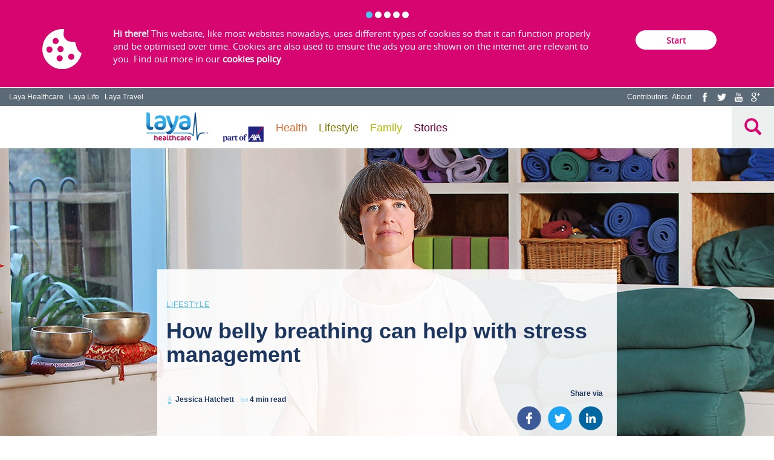

--- FILE ---
content_type: text/html; charset=utf-8
request_url: https://www.layahealthcare.ie/thrive/lifestyle/yogabellybreathing/
body_size: 7821
content:
<!DOCTYPE html>
<html lang="en">
  <head>
    
    <title>Belly Breathing Exercises | Thrive from Laya Healthcare</title>  

    <meta http-equiv="Content-Type" content="text/html; charset=utf-8" />
    <meta http-equiv="x-ua-compatible" content="ie=edge">
    
    <link rel="shortcut icon" href="/media/layacommon/images/icons/favicon.png" />
  
    <!-- Website is responsive so stop mobile devices messing with viewport -->
     <meta name="viewport" content="width=device-width, initial-scale=1.0"/>

    <!--Meta Data-->
    <meta name="description" content="Improve your Breathing with Yoga | Lifestyle Advice Hub | Thrive from Laya Healthcare"/>
    <meta name="robots" content="all"/>
    <meta name="robots" content="index,follow"/>
    <meta name="robots" content="" />
    <meta name="revisit-after" content="3 days"/>
    <meta name="rating" content="general"/>
    <meta name="format-detection" content="telephone=no"/>

   <link rel="preload" href="/media/layacommon/javascript/layacookiebanner.js" as="script" />
   <link rel="preload" href="/media/hub/javascript/hub.js" as="script">
   <link rel="preload" href="/common/fonts/open-sans/opensans-regular-webfont.woff2" as="font" crossorigin>
    
    <!-- Bootstrap -->
    <link rel="stylesheet" href="//www.layahealthcare.ie/common/components/bootstrap-3.4.1/css/bootstrap.min.css">
      
    <!-- Optional theme -->
    <link rel="stylesheet" href="//www.layahealthcare.ie/common/components/bootstrap-3.4.1/css/bootstrap-theme.min.css">

    <!-- jQuery -->
    <script src="//www.layahealthcare.ie/common/components/jquery-3.5.1/jquery.min.js"></script>
    
    <!-- Latest compiled and minified JavaScript -->
    <script src="//www.layahealthcare.ie/common/components/bootstrap-3.4.1/js/bootstrap.min.js"></script>
    
    <!-- dot dot dot jQuery plugin -->
    <script src="//www.layahealthcare.ie/common/components/jquery.dotdotdot-1.7.4/src/js/jquery.dotdotdot.min.js"></script>
    
    <!-- Font-awesome -->
    <link rel="stylesheet" href="//www.layahealthcare.ie/common/fonts/font-awesome-4.6.3/css/font-awesome.min.css">
        
    <!-- CSS STYLE SHEETS -->
    <link rel="stylesheet" type="text/css" media="all" href="/media/hub/css/hub.css" />
    
    <!-- Additional Head Items for this page -->
    
    
  </head>
  
  <body>
    
    <!--Main Body Tags-->
    
    <!--Hub Header-->
    <style type="text/css">
#top-bar{
  background-color:#5c6b77!important;
}
  
</style>
  

<div id="main-content">

    <!-- Cookie notice -->
    <style>
#cookie_notice {
  z-index: 999;
  top: 0;
  height: 145px;
  min-height: 145px;
  max-height: 145px;
  /* transition: height 500ms, min-height 500ms, max-height 500ms; */
  /* fixed position for IE */
  position: fixed;
  position: sticky;
  overflow: hidden;
  width: 100%;
  background: #D60570;
  box-shadow: 0px 4px 40px 0px rgba(79, 108, 129, 0.12);
  border-top: none;
  border-bottom: 1px solid white;
}

#cookie_notice.cookie-notice-hidden {
  min-height: 0 !important;
  max-height: 0 !important;
  height: 0px !important;
  /* transition: height 500ms, min-height 500ms, max-height 500ms; */
  border-bottom: none;
  display: none;
}

#cookie_notice .btn-primary {
  background: white;
  color: #D60570;
  border: 1px solid white;
}

#cookie_notice .btn-primary:hover {
  color: #fff;
  background-color: #b1045c;
  border-color: #a40456;
}

@media (hover: none) {
  #cookie_notice .btn-primary:hover {
    color: #d60570 !important;
    background-color: white !important;
    border-color: #d60570 !important;
  }
}


#cookie_notice .btn-secondary {
  background: #D60570;
  color: white;
  border: 1px solid white;
}

#cookie_notice .btn-secondary:hover {
    color: #fff;
    background-color: #b1045c;
    border-color: #D60570;
}

@media (hover: none) {
  #cookie_notice .btn-secondary:hover {
    background-color: #D60570 !important;
    border-color: white !important;
  }
}


#cookie_notice #cookie-step {
  position: absolute;
  top: 12px;
  width: 100%;
  text-align: center;
  z-index: 20;
  transition: top 500ms;
  line-height: 1.5;
}

#cookie_notice.cookie-notice-hidden #cookie-step {
  top: -103px;
}

#cookie_notice img.cookie-icon {
  width: 65px;
  height: auto;
  margin: 48px 12px 12px 0px;
  vertical-align: unset;
  float: left;
}

#cookie_notice .cookie-text {
  width: 700px;
  width: calc(100% - 350px);
  /* display: inline-block; */
  padding: 16px 25px 48px;
  text-align: center;
  float: left;
  margin-top: 24px;
}

#cookie_notice .step-1 {
  width: 800px;
  width: calc(100% - 250px);
}

#cookie_notice p {
  display: inline-block;
  text-align: left;
  font-size: 15px;
  color: white;
}

#cookie_notice a {
  color: white;
   font-weight: bold;
}

#cookie_notice .cookie-buttons {
  /* display: inline-block; */
  float: left;
  text-align: left;
}

#cookie_notice button {
  width: 120px;
  min-width: 120px;
  margin-top: 50px;
  margin-right: 0;
  white-space: nowrap;
  text-shadow: none;
  box-shadow: none;
  display: inline-block;
  margin-left: 1em;
  border-radius: 248px;
  font-family: open_sansregular,sans-serif;
  font-weight: bold;
  text-decoration: none;
  text-transform: none;
}

#cookie-step-0 .btn-secondary {
  display: none;
}

#cookie-step-0 .cookie-text {
  width: calc(100% - 212px);
}

#cookie-step-1, #cookie-step-2, #cookie-step-3 {
  left: 100%;
}

.cookie-step-shown {
  left: 0 !important;
}

.cookie-step-container {
  background: #D60570; /* #00679a; */
  position: absolute;
  top: 0px;
  left: 0px;
  width: 100%;
  z-index: 10;
}

@media (min-width: 768px) {
  .cookie-step-container {
      transition: top 500ms, left 500ms;
  }
}

#cookie_notice.cookie-notice-hidden .cookie-step-container {
  top: -115px;
}

@media (max-width: 1199px) {
  #cookie_notice {
      height: 150px;
      min-height: 150px;
      max-height: 150px;
  }
  #cookie_notice.cookie-notice-hidden #cookie-step {
      top: -113px;
  }
  #cookie_notice.cookie-notice-hidden .cookie-step-container {
      top: -125px;
  }
}

@media (max-width: 991px) {
  #cookie_notice {
      height: 190px;
      min-height: 190px;
      max-height: 190px;
  }
  #cookie_notice.cookie-notice-hidden #cookie-step {
      top: -142px;
  }
  #cookie_notice.cookie-notice-hidden .cookie-step-container {
      top: -152px;
  }
}

@media (max-width: 991px) {
  .cookie-step-container {
     /* transition: top 500ms; */
      background: transparent;
  }

  #cookie_notice .cookie-text {
      width: calc(100% - 60px);
      padding: 13px 0px;
      margin-top: 30px;
  }

  #cookie_notice .cookie-text p {
    padding: 0;
    line-height: 1.5;
  }

  #cookie_notice img.cookie-icon {
      width: 40px;
      margin-right: 20px;
      margin-top: 48px;
  }
  
  #cookie_notice .cookie-buttons {
      clear: both;
      display: block;
      float: none;
      text-align: center;
      position: relative;
  }
  
  #cookie_notice button {
      /* width: calc(50% - 10px); */
      margin: 0;
      display: inline;
  }

  #cookie-step-0 .btn-primary {
      width: 100%;
  }

  #cookie_notice .btn-primary {
   /*   position: absolute;
      right: 0px;*/
      float: right;
      transition: width 250ms;
  }
  
  #cookie_notice .btn-secondary {
      margin-right: 12px;
      position: absolute;
      left: 0px;
  }
  
  #cookie_notice {
      height: 190px;
      min-height: 190px;
      max-height: 190px;
      /* transition: height 500ms, min-height 500ms, max-height 500ms; */
  }

  #cookie_notice.cookie-notice-hidden #cookie-step {
      top: -237px;
  }
  #cookie_notice.cookie-notice-hidden .cookie-step-container {
      top: -247px;
  }
}

// Old BS styles needed when BS5 used
@media (min-width: 1200px)
#containerDiv {
    width: 1170px;
}

@media (min-width: 992px)
#containerDiv {
    width: 970px;
}
@media (min-width: 768px)
#containerDiv {
    width: 750px;
}

.hidden {
    display: none !important;
    visibility: hidden !important;
}

/* ANIMATIONS */
.animated {
  -webkit-animation-duration: 1s;
  animation-duration: 1s;
  -webkit-animation-fill-mode: both;
  animation-fill-mode: both;
}

.animated.faster {
  -webkit-animation-duration: 500ms;
  animation-duration: 500ms;
}

@-webkit-keyframes fadeInRight {
  from {
    opacity: 0;
    -webkit-transform: translate3d(100%, 0, 0);
    transform: translate3d(100%, 0, 0);
  }

  to {
    opacity: 1;
    -webkit-transform: translate3d(0, 0, 0);
    transform: translate3d(0, 0, 0);
  }
}

@keyframes fadeInRight {
  from {
    opacity: 0;
    -webkit-transform: translate3d(100%, 0, 0);
    transform: translate3d(100%, 0, 0);
  }

  to {
    opacity: 1;
    -webkit-transform: translate3d(0, 0, 0);
    transform: translate3d(0, 0, 0);
  }
}

.fadeInRight {
  -webkit-animation-name: fadeInRight;
  animation-name: fadeInRight;
}

 @-webkit-keyframes slide-out-top {
  0% {
    -webkit-transform: translateY(0);
            transform: translateY(0);
    opacity: 1;
  }
  100% {
    -webkit-transform: translateY(-1000px);
            transform: translateY(-1000px);
    opacity: 0;
  }
}

@keyframes slide-out-top {
  0% {
    -webkit-transform: translateY(0);
            transform: translateY(0);
    opacity: 1;
  }
  100% {
    -webkit-transform: translateY(-1000px);
            transform: translateY(-1000px);
    opacity: 0;
  }
}

.slide-out-top {
	-webkit-animation: slide-out-top 1s cubic-bezier(0.550, 0.085, 0.680, 0.530) both;
	        animation: slide-out-top 1s cubic-bezier(0.550, 0.085, 0.680, 0.530) both;
}
</style>

<div id="cookie_notice" class="cookie-notice-hidden">
    <div id="cookie-step"><img id="bannerStepper"  src="/media/layacommon/images/cookiebanner/step_0.svg" alt="Step navigation"></div>

    <div class="cookie-step-container">
        <div id="containerDiv" class="container animated faster">
          <img id="bannerCookieIcon" class="cookie-icon" src="/media/layacommon/images/cookiebanner/cookie.svg" alt="">
          <div id="cookieTxtContainer" class="cookie-text step-1">
            <div id="bannerTxt"></div>
          </div>
  
          <div class="cookie-buttons">
            <button id="bannerBtnDecline" class="btn btn-secondary btn-sm hidden"></button>
            <button id="bannerBtnAccept" class="btn btn-primary btn-sm"></button>
          </div>
        </div>
    </div>
</div>
<script type="text/javascript" src="/media/layacommon/javascript/layacookiebanner.js" nonce="{{NONCE}}"></script>

      
     <!-- Emergency notice -->
     
            
      <nav id="top-bar" class="hidden-xs">
        <ul class="pull-left">
          <li><a href="https://www.layahealthcare.ie">Laya Healthcare</a></li>
          <li><a href="https://www.layalifeinsurance.ie">Laya Life</a></li>
          <li><a href="http://www.layatravelinsurance.ie">Laya Travel</a></li>
        </ul>
        <ul class="pull-right">
          <li>
          	<ul>
<li><a href="/thrive/contributors/" title="Home%20Main%20%BB%20Production%20Site%20%BB%20Laya%20Healthcare%20Home%20%BB%20Hub%20%BB%20Contributors">Contributors</a></li>
<li><a href="/thrive/about/" title="Home%20Main%20%BB%20Production%20Site%20%BB%20Laya%20Healthcare%20Home%20%BB%20Hub%20%BB%20About">About</a></li>
</ul>
          </li>
          <li><a href="https://www.facebook.com/LayaHealthcare"><img src="/media/hub/images/icons/facebook-20.png" alt="Facebook Icon" width="20" height="20" style="" class="" />
</a></li>
          <li><a href="https://twitter.com/LayaHealthcare"><img src="/media/hub/images/icons/twitter-20.png" alt="Twitter" width="20" height="20" style="" class="" />
</a></li>
          <li><a href="https://www.youtube.com/user/LayaHealthcare"><img src="/media/hub/images/icons/youtube-20.png" alt="YouTube" width="20" height="20" style="" class="" />
</a></li>
          <li><a href="https://plus.google.com/115153370122955613809/videos"><img src="/media/hub/images/icons/google-plus-20.png" alt="Google Plus" width="20" height="20" style="" class="" />
</a></li>
        </ul>
      </nav>

      <nav id="main-menu">
		<a href="/thrive/" title="Laya Healthcare Hub Home">
          <img src="/media/layahealthcare/desktopsite/logo.png" alt="Laya Healthcare" width="303" height="78" style="" class="" />

        </a>
		
        <ul class="hidden-xs">
<li><a href="/thrive/health/" title="Home%20Main%20%BB%20Production%20Site%20%BB%20Laya%20Healthcare%20Home%20%BB%20Hub%20%BB%20Health" class="  laya-orange">Health</a></li>
<li><a href="/thrive/lifestyle/" title="Home%20Main%20%BB%20Production%20Site%20%BB%20Laya%20Healthcare%20Home%20%BB%20Hub%20%BB%20Lifestyle" class="  laya-olive">Lifestyle</a></li>
<li><a href="/thrive/family/" title="Home%20Main%20%BB%20Production%20Site%20%BB%20Laya%20Healthcare%20Home%20%BB%20Hub%20%BB%20Family" class="  laya-lime">Family</a></li>
<li><a href="/thrive/stories/" title="Home%20Main%20%BB%20Production%20Site%20%BB%20Laya%20Healthcare%20Home%20%BB%20Hub%20%BB%20Stories" class="  laya-plum">Stories</a></li>
</ul>

        <div id="desktop_search" class="search hidden-xs">
          <i class="glyphicon glyphicon-search"></i>
        </div>
        <div id="hamburger-menu" class="visible-xs">
          <i class="glyphicon glyphicon-menu-hamburger"></i>
        </div>
      </nav>

    <span class="img-100-pc img-paralax"><img src="/media/hub/Belly-Breathing-Banner.jpg" alt="pic of a yoga teacher demonstrating breathing" width="1280" height="640" style="" class="" />
</span>
<article>
	<div  class="container">
		<div class="col-sm-12 col-md-8 col-md-offset-2 background-white-opacity-90 margin-top-200px">
			<span class="article-section laya-Lifestyle"><a href="/thrive/lifestyle">Lifestyle</a></span>
			<h1 class="article-title">How belly breathing can help with stress management</h1>
			<div class="row article-stats">
				<div class="col-sm-6">
					<div class="container-block">
						<div class="container-wrapper">
							<img src="/media/hub/images/icons/pen.png" alt="Pen" width="12" height="12" style="" class="" />

							<a href="/thrive/contributors/jessicahatchett/" class="author-link">Jessica Hatchett</a>
							<img src="/media/hub/images/icons/glasses.png" alt="Glasses" width="12" height="12" style="" class="" />
 
							4 min read
						</div>
					</div>
				</div>
				<div class="col-sm-6 text-right-xs">
					<div class="social-share-block btn-group">
						<p class="social-share-text">Share via </p>
						<a class="social" id="shareFBtop" title="Share on Facebook" href="https://www.facebook.com"><img src="/media/hub/images/icons/Facebook-hub.png" alt="Facebook square Logo" width="40" height="40" style="" class="" />
</a>
						<a class="social" id="shareTWtop" title="Share on Twitter" href="https://twitter.com"><img src="/media/hub/images/icons/Twitter-hub.png" alt="Twitter square Logo" width="40" height="40" style="" class="" />
</a>
						<a class="social" id="shareLItop" title="Share on LinkedIn" href="https://www.linkedin.com"><img src="/media/hub/images/icons/LinkedIn-hub.png" alt="LinkedIn square Logo" width="40" height="40" style="" class="" />
</a>
					</div>
				</div>
			</div>
			<div class="article-content">
				<p style="text-align: justify;">Our body is intelligent. Every one of our billions of cells is like a tiny brain. Cells have the capacity to receive and process information, learn, communicate and change. This is something that yoga has taught us for thousands of years and science is now catching up. What scientists and the medical profession agree on is that this body intelligence is particularly true for the gut. In terms of understanding our mental health better, the ‘Gut –Brain –Axis’ as it’s called, is a real breakthrough. There are over 100 million brain cells in our digestive system, the job of these cells is to communicate with the brain in our head to help keep us safe and healthy.</p>
<div class="embed-responsive embed-responsive-16by9"><iframe src="https://www.youtube-nocookie.com/embed/nf-NV3Tnzgw" width="560" height="315"></iframe></div>
<p style="text-align: justify;">&nbsp;</p>
<h2 style="text-align: justify;"><strong>The power of brain cells in the gut</strong></h2>
<p style="text-align: justify;">The brain cells in the gut work closely with our nervous system. Information about safety is felt in the gut and sent to the brain along the Vagus nerve. This ‘am I safe?’ signal from the brain cells in the gut is delivered to the brain in the head and processed into a thought and subsequent reaction. The signal could be ‘all is good, I’m safe, I can relax and respond accordingly’. Or the signal could be ‘Not good, unsafe, need to prepare and respond accordingly’.</p>
<p style="text-align: justify;">This stress response happens in a split second, and constantly throughout our lives. It is essential for our survival and health, both physically and mentally. We may think our species has evolved and our human concerns have moved on but we are all driven and motivated by the same gut feelings as those of our ancestors.</p>
<p style="text-align: justify;">&nbsp;</p>
<h2 style="text-align: justify;"><strong>What causes stress?</strong></h2>
<p style="text-align: justify;">Stress is a worldwide epidemic and the symptoms of stress are considered the number one cause of illness. It can be caused by modern problems like money, work, family, exams, delayed flights etc. These ‘modern problems’ at their core give us the same worried, uncomfortable, unsettled, feeling as our ancestors felt when they were unsafe. It is this unsafe feeling that causes stress and it is a feeling that begins in the belly. Our tummy is the receiver of the ‘this isn’t safe’ feeling from our nervous system.</p>
<p style="text-align: justify;">Whether it’s that angry bear or that angry boss, the signal has the same effect on our guts. Your stomach feels as though it’s tightening into a knot, you feel butterflies and a heavy drop like a stone, bloating, wobbles and churning. These gut feelings are your body’s initial signal to you that you aren’t safe.</p>
<p style="text-align: justify;">Trying to control stress signals with thoughts like ‘don’t be silly, you’re fine’, when your tummy’s turning summersaults…doesn’t do any good, it makes things worse. Learning to listen and respond to the gut brain, rather than over ride stress with the head brain is the key to managing stress and stopping it turning into a whole pile of mental and physical problems.</p>
<p style="text-align: justify;">&nbsp;</p>
<h2 style="text-align: justify;"><strong>How can yoga help with these feelings of stress?</strong></h2>
<p style="text-align: justify;">The most important part of any yoga practice is ‘Intoroception’ the ability to feel your body’s signals. This can seem simple but because we all live in our heads so much, we have learnt to switch off what our body tells us. Therefore, we need to relearn what our ancestors knew instinctively. How to listen to our guts.</p>
<p style="text-align: justify;">If you regularly stop for a few seconds and check how your body is feeling, how you feel in your belly, then you will be practicing the most important skill in stress management. You will be able to work out and respond to stress at its source. When you are noticing the feelings in your gut, you can practice a few belly breaths to settle, calm and bring you back to feeling grounded and safe again. This simple practice works best if practiced regularly and it only take a few seconds, about six or eight breaths is good.</p>
<p style="text-align: justify;">&nbsp;</p>
<h2 style="text-align: justify;"><strong>Belly breathing technique</strong></h2>
<p style="text-align: justify;">Bring one hand to your belly and see if you can feel any sensations there now. Hunger, cramps, tiredness, warmth? Then bring your awareness to the feeling of your breath moving in your belly.&nbsp;</p>
<p style="text-align: justify;">On the inhalation, your belly moves out, expands and inflates like a small balloon. Then on the exhalation your belly relaxes back and draws in slightly. Exaggerate this belly breath a few times, feeling more expansion on the inhale and more contraction on the exhale.</p>
<p style="text-align: justify;">See if you can slow down your breath so that you take longer, smoother breaths, and pay close attention to the end of the exhale, when you feel your tummy draw in and the small pause before you inhale.</p>
<p style="text-align: justify;">You can practice this exercise in any position and can do it without your hand on your belly once you know the feeling. If you struggle with sleep problems this is a great exercise to practice in bed to help you get to sleep.</p>
<p style="text-align: justify;">After practicing this belly breath your tummy should feel a bit more relaxed and most importantly, your head should be less caught up with solving all the ‘problems’ so you can go on with your day feeling more calm and in control.</p>
<p style="text-align: justify;">&nbsp;</p>
<p style="text-align: justify;">Next month we’ll continue our yoga movement for mood series. You can read Jess’s other blogs on <a href="https://www.layahealthcare.ie/thrive/lifestyle/" target="_blank">layahealthcare.ie/thrive/lifestyle</a>&nbsp;or download the full exercise booklet&nbsp;<a href="/media/site/pdfs/thrive_yoga_movement.pdf" target="_blank">here</a>.</p>
<p style="text-align: justify;">&nbsp;</p>
<p style="text-align: justify;">&nbsp;</p>
<p style="text-align: justify;">&nbsp;</p>
<p style="text-align: justify;">&nbsp;</p>
<p style="text-align: justify;">&nbsp;</p>
			</div>
      
			<div class="row article-stats">
				<div class="col-sm-6 footer-social">
          <div class="social-share-block btn-group">
						<p class="social-share-text">Share via </p>
						<a class="social" id="shareFBbottom" title="Share on Facebook" href="https://www.facebook.com"><img src="/media/hub/images/icons/Facebook-hub.png" alt="Facebook square Logo" width="40" height="40" style="" class="" />
</a>
						<a class="social" id="shareTWbottom" title="Share on Twitter" href="https://twitter.com"><img src="/media/hub/images/icons/Twitter-hub.png" alt="Twitter square Logo" width="40" height="40" style="" class="" />
</a>
						<a class="social" id="shareLIbottom" title="Share on LinkedIn" href="https://www.linkedin.com"><img src="/media/hub/images/icons/LinkedIn-hub.png" alt="LinkedIn square Logo" width="40" height="40" style="" class="" />
</a>
					</div>
				</div>
			</div>
		</div>
	</div>

</article>
            
<div id="tags-section">
	<div class="container">
		<span class="tag-bubble"><a href="/thrive/tags/experts/">Expert</a></span><span class='tag-bubble'><a href="/thrive/tags/fitness/">Fitness</a></span><span class='tag-bubble'><a href="/thrive/tags/health/">Health</a></span><span class='tag-bubble'><a href="/thrive/tags/mindfulness/">Mindfulness</a></span><span class='tag-bubble'><a href="/thrive/tags/wellness/">Wellness</a></span>
	</div>
</div>
            
<div id="author-info">
	<div class="container">
  <div class="row">
    <div class="col-sm-offset-1 col-sm-3 col-md-offset-2 col-md-2 hidden-xs text-right">
      <span class="author-avatar"><img src="/media/hub/Jessica-Hatchett.jpg" alt="Pic of yoga teacher Jessica Hatchett" width="1714" height="1994" style="" class="" />
</span>
    </div>
    <div class="col-sm-6">
      <h3><a href="/thrive/contributors/jessicahatchett" class="author-link">Jessica Hatchett</a></h3>
      Jess Hatchett qualified as a yoga teacher in 2004 with Contemporary Yoga Cork. Following this her training at the Active Birth Centre in London led to a 10 year focus on teaching Yoga for Pregnancy, Birth and early parenting. During this time Jess began working with clients on a one to one basis and after more training at the biomedical centre in London, she now also works as a yoga therapist. Receiving clinical psychotherapy supervision and a number of trainings in the mind/body connection, has led to Jess’s unique and holistic approach to teaching yoga for the whole person, body, mind and spirit.
<br />
<br />
      <p class="hidden" ><a class="btn btn-default" href="https://www.twitter.com/"><img src="/media/hub/images/icons/twitter-512.png" alt="Twitter" width="20" height="20" style="" class="" />
 Follow </a></p>
    </div>
  </div>
</div>
</div>
    
<div id="article-images">
	<div class="container">
		<h3>From Lifestyle</h3>
		<div class="row">
			<div class="col-sm-3 article-image">
	<a href="/thrive/lifestyle/15summertipstoliftyourspirits/">
		<span class="img-100-pc">
			<div class="article-container">
				<img src="/media/hub/images/summer-blog-preview.jpg" alt="pic of a smiling girl on a beach" width="1280" height="1024" style="" class="" />

				<i class=""></i>
			</div>
		</span>
		<h4 class="ellipsis">Keep summer going! 15 tips to lift your spirits </h4>
		<div class="uniform-height max-height-120px">
			<p>Although it might be feeling slightly autumnal, summer is a good time to develop some healthy habits. Here are some tips to lift your spirits and give your wellbeing a boost. Get out into the light and soak up some vitamin D which helps regulate the stress hormone.</p>
		</div>
	</a>
</div>
<div class="col-sm-3 article-image">
	<a href="/thrive/lifestyle/tipsforsuccessfulclosetclearout/">
		<span class="img-100-pc">
			<div class="article-container">
				<img src="/media/hub/images/closet-clearout-preview-1024.jpg" alt="organised wardrobe preview" width="1280" height="1024" style="" class="" />

				<i class=""></i>
			</div>
		</span>
		<h4 class="ellipsis">7 Tips to guarantee your  successful closet  clear-out</h4>
		<div class="uniform-height max-height-120px">
			<p>Are you ready to create wardrobe wellness? Any successful closet detox requires planning and preparation, here's how.</p>
		</div>
	</a>
</div>
<div class="col-sm-3 article-image">
	<a href="/thrive/lifestyle/first-impressions-count/">
		<span class="img-100-pc">
			<div class="article-container">
				<img src="/media/hub/first-impressions-1280-1024.jpg" alt="Friends first impression" width="1280" height="1024" style="" class="" />

				<i class=""></i>
			</div>
		</span>
		<h4 class="ellipsis">7 Ways of making a good first impression </h4>
		<div class="uniform-height max-height-120px">
			<p>Did you know people's judgements of you are made within the first 7 seconds of meeting you? Read on to see how.</p>
		</div>
	</a>
</div>
<div class="col-sm-3 article-image">
	<a href="/thrive/lifestyle/summer-travel-france/">
		<span class="img-100-pc">
			<div class="article-container">
				<img src="/media/hub/Travel-preview.jpg" alt="Preview image of village" width="1280" height="1024" style="" class="" />

				<i class="fa fa-video-camera overlay"></i>
			</div>
		</span>
		<h4 class="ellipsis">Collioure, a Mediterranean Jewel just waiting for you to explore</h4>
		<div class="uniform-height max-height-120px">
			<p>In this blog post, travel writer Stephanie Lynch explores a beautiful fishing village in the south of France. You can also avail of our summer travel offer outlined at the end of the article.</p>
		</div>
	</a>
</div>

		</div>
	</div>
</div>


<script type="application/ld+json">
{
  "@context": "http://schema.org",
  "@type": "BlogPosting",
  "mainEntityOfPage": {
    "@type": "WebPage",
    "@id": "https://www.layahealthcare.ie/thrive/lifestyle/yogabellybreathing/"
  },
  "headline": "How belly breathing can help with stress management",
  "image": [
    "https://www.layahealthcare.ie/media/hub/Belly-Breathing-Preview.jpg"
   ],
  "datePublished": "2020-03-10T13:03:24+0000",
  "dateModified": "2020-03-10T13:03:24+0000",
  "author": {
    "@type": "Person",
    "name": "Jessica Hatchett",
    "sameas": "https://www.layahealthcare.ie/thrive/contributors/jessicahatchett/"
  },
   "publisher": {
    "@type": "Organization",
    "name": "Laya Healthcare",
    "sameas": "https://www.layahealthcare.ie",
    "url": "https://www.layahealthcare.ie",
    "logo": {
      "@type": "ImageObject",
      "url": "https://www.layahealthcare.ie/media/layahealthcare/desktopsite/newhomepage/images/logo-265x60.png",
      "height": "60",
      "width": "265"
    }
  },
  "description": "&lt;p&gt;This is the first of our new monthly yoga content series on how yoga can help to promote good gut health. Here Jessica Hatchett yoga teacher and therapist talks about the importance of belly breathing for stress management.&lt;/p&gt;"
}
</script>

      <!-- hub footer -->
      <footer class="section container">
        <div class="row">
          <div class="col-xs-6 col-sm-2 col-sm-offset-2">
            <a href="/thrive/" title="Laya Healthcare Thrive Home" class="footer_logo">
          	  
        	</a>
            <p class="small">&copy; Laya Healthcare<br>All rights reserved.</p>
          </div>
          <div class="clearfix visible-xs-block"></div>
          <div id="footer-laya-blog" class="col-sm-2">
            <h5>Laya Thrive</h5>
            <ul>
<li><a href="/thrive/health/" title="Health">Health</a></li>
<li><a href="/thrive/lifestyle/" title="Lifestyle">Lifestyle</a></li>
<li><a href="/thrive/stories/" title="Stories">Family</a></li>
<li><a href="/thrive/stories/" title="Stories">Stories</a></li>
<li><a href="/thrive/contributors/" title="Contributors">Contributors</a></li>
<li><a href="/thrive/news/" title="News">News</a></li>
<li><a href="/thrive/about/" title="About">About</a></li>
<li><a href="/privacypolicy/" title="Privacy Policy">Privacy Policy</a></li>
<li><a href="/info/cookiepolicy/" title="Cookie Policy">Cookie Policy</a></li>
</ul>
          </div>
          <div id="footer-social" class="col-sm-2">
            <h5>Social</h5>
            <ul>
<li><a href="https://www.facebook.com/LayaHealthcare">Facebook</a></li>
<li><a href="https://www.twitter.com/LayaHealthcare">Twitter</a></li>
<li><a href="https://www.youtube.com/user/LayaHealthcare">Youtube</a></li>
<li><a href="https://www.linkedin.com/company/laya-healthcare">LinkedIn</a></li>
<li><a href="https://www.instagram.com/layahealthcare/?hl=en">Instagram</a></li>
<li><a href="https://www.pinterest.ie/layahealthcare/pins/">Pinterest</a></li>
</ul>
          </div>
          <div id="footer-your-laya" class="col-sm-2">
            <h5>Your Laya</h5>
            <ul>
              <li><a href="https://www.layahealthcare.ie/">Laya Healthcare</a></li>
              <li><a href="https://www.layalifeinsurance.ie/">Laya Life</a></li>
              <li><a href="http://www.layatravelinsurance.ie">Laya Travel</a></li>
            </ul>
          </div>
        </div>
      </footer>
      
    </div>

<div class="modal fade in" id="searchModal" tabindex="-1" role="dialog">
  <div class="modal-dialog" role="document">
    <div class="modal-content">
      <div class="modal-body">
        <div class="row">
          <div class="col-sm-12">
            <div class="input-group">
              <input id="search-box" type="text" class="form-control" placeholder="Search for..." />
                <span class="input-group-btn">
                  <button class="btn btn-primary" type="button"><i class="glyphicon glyphicon-search"><!-- search icon --></i> Search</button>
                </span>
              </div>
            </div>
          </div>
        </div>
      </div>
    </div>
  </div>
  
<nav id="off-canvass" aria-label="Main navigation">
    
      <ul>
        <li><a id="mobile_search" href="#" class="search laya-pink">Search <i class="glyphicon glyphicon-search pull-right"></i></a></li>
        <li><a href="/thrive/health/" class="laya-orange"><strong>Health</strong></a></li>
        <li><a href="/thrive/lifestyle/" class="laya-olive"><strong>Lifestyle</strong></a></li>
        <li><a href="/thrive/family/" class="laya-lime"><strong>Family</strong></a></li>
        <li><a href="/thrive/stories/" class="laya-plum"><strong>Stories</strong></a></li>
        <li><a href="/thrive/contributors/">Contributors</a></li>
        <li><a href="/thrive/about/">About</a></li>
        <li><a href="https://www.layahealthcare.ie/">Laya Healthcare</a></li>
        <li><a href="https://www.layalifeinsurance.ie/">Laya Life</a></li>
        <li><a href="https://www.layatravelinsurance.ie">Laya Travel</a></li>
        <li>
          <a href="https://www.facebook.com/LayaHealthcare" class="block-25-pc"><span class="img-100-pc"><img src="/media/hub/images/icons/facebook-512---Copy.png" alt="Facebook" width="32" height="32" style="" class="" />
</span></a><!-- 
       --><a href="https://twitter.com/LayaHealthcare" class="block-25-pc"><span class="img-100-pc"><img src="/media/hub/images/icons/twitter-512---Copy.png" alt="Twitter" width="32" height="32" style="" class="" />
</span></a><!-- 
       --><a href="https://www.youtube.com/user/LayaHealthcare" class="block-25-pc"><span class="img-100-pc"><img src="/media/hub/images/icons/youtube-512---Copy.png" alt="YouTube" width="32" height="32" style="" class="" />
</span></a>
        </li>
      </ul>
</nav>
    


      <!-- healthcare footer tags -->
      <!--Laya javascript-->
<script type="text/javascript" src="/media/layacommon/javascript/layacommon.js" async></script>
<!-- Matomo 3-->
<script type="text/javascript" src="/media/layacommon/javascript/matomo.js" async></script>
<noscript><p><img src="/api/matomo.php?idsite=5&rec=1" style="border:0;" alt="" /></p></noscript>
<!-- End Matomo Code -->


      <!--hub.js-->
      <script type="text/javascript" src="/media/hub/javascript/hub.js"></script>

  <script type="text/javascript" src="/_Incapsula_Resource?SWJIYLWA=719d34d31c8e3a6e6fffd425f7e032f3&ns=2&cb=1912340380" async></script></body>
</html>

--- FILE ---
content_type: text/html; charset=utf-8
request_url: https://www.youtube-nocookie.com/embed/nf-NV3Tnzgw
body_size: 47158
content:
<!DOCTYPE html><html lang="en" dir="ltr" data-cast-api-enabled="true"><head><meta name="viewport" content="width=device-width, initial-scale=1"><meta name="robots" content="noindex"><script nonce="yxCvkBxe0Ue1b39ZVlFLIA">if ('undefined' == typeof Symbol || 'undefined' == typeof Symbol.iterator) {delete Array.prototype.entries;}</script><style name="www-roboto" nonce="6Hveu_RxyUpPkI9toaeafQ">@font-face{font-family:'Roboto';font-style:normal;font-weight:400;font-stretch:100%;src:url(//fonts.gstatic.com/s/roboto/v48/KFO7CnqEu92Fr1ME7kSn66aGLdTylUAMa3GUBHMdazTgWw.woff2)format('woff2');unicode-range:U+0460-052F,U+1C80-1C8A,U+20B4,U+2DE0-2DFF,U+A640-A69F,U+FE2E-FE2F;}@font-face{font-family:'Roboto';font-style:normal;font-weight:400;font-stretch:100%;src:url(//fonts.gstatic.com/s/roboto/v48/KFO7CnqEu92Fr1ME7kSn66aGLdTylUAMa3iUBHMdazTgWw.woff2)format('woff2');unicode-range:U+0301,U+0400-045F,U+0490-0491,U+04B0-04B1,U+2116;}@font-face{font-family:'Roboto';font-style:normal;font-weight:400;font-stretch:100%;src:url(//fonts.gstatic.com/s/roboto/v48/KFO7CnqEu92Fr1ME7kSn66aGLdTylUAMa3CUBHMdazTgWw.woff2)format('woff2');unicode-range:U+1F00-1FFF;}@font-face{font-family:'Roboto';font-style:normal;font-weight:400;font-stretch:100%;src:url(//fonts.gstatic.com/s/roboto/v48/KFO7CnqEu92Fr1ME7kSn66aGLdTylUAMa3-UBHMdazTgWw.woff2)format('woff2');unicode-range:U+0370-0377,U+037A-037F,U+0384-038A,U+038C,U+038E-03A1,U+03A3-03FF;}@font-face{font-family:'Roboto';font-style:normal;font-weight:400;font-stretch:100%;src:url(//fonts.gstatic.com/s/roboto/v48/KFO7CnqEu92Fr1ME7kSn66aGLdTylUAMawCUBHMdazTgWw.woff2)format('woff2');unicode-range:U+0302-0303,U+0305,U+0307-0308,U+0310,U+0312,U+0315,U+031A,U+0326-0327,U+032C,U+032F-0330,U+0332-0333,U+0338,U+033A,U+0346,U+034D,U+0391-03A1,U+03A3-03A9,U+03B1-03C9,U+03D1,U+03D5-03D6,U+03F0-03F1,U+03F4-03F5,U+2016-2017,U+2034-2038,U+203C,U+2040,U+2043,U+2047,U+2050,U+2057,U+205F,U+2070-2071,U+2074-208E,U+2090-209C,U+20D0-20DC,U+20E1,U+20E5-20EF,U+2100-2112,U+2114-2115,U+2117-2121,U+2123-214F,U+2190,U+2192,U+2194-21AE,U+21B0-21E5,U+21F1-21F2,U+21F4-2211,U+2213-2214,U+2216-22FF,U+2308-230B,U+2310,U+2319,U+231C-2321,U+2336-237A,U+237C,U+2395,U+239B-23B7,U+23D0,U+23DC-23E1,U+2474-2475,U+25AF,U+25B3,U+25B7,U+25BD,U+25C1,U+25CA,U+25CC,U+25FB,U+266D-266F,U+27C0-27FF,U+2900-2AFF,U+2B0E-2B11,U+2B30-2B4C,U+2BFE,U+3030,U+FF5B,U+FF5D,U+1D400-1D7FF,U+1EE00-1EEFF;}@font-face{font-family:'Roboto';font-style:normal;font-weight:400;font-stretch:100%;src:url(//fonts.gstatic.com/s/roboto/v48/KFO7CnqEu92Fr1ME7kSn66aGLdTylUAMaxKUBHMdazTgWw.woff2)format('woff2');unicode-range:U+0001-000C,U+000E-001F,U+007F-009F,U+20DD-20E0,U+20E2-20E4,U+2150-218F,U+2190,U+2192,U+2194-2199,U+21AF,U+21E6-21F0,U+21F3,U+2218-2219,U+2299,U+22C4-22C6,U+2300-243F,U+2440-244A,U+2460-24FF,U+25A0-27BF,U+2800-28FF,U+2921-2922,U+2981,U+29BF,U+29EB,U+2B00-2BFF,U+4DC0-4DFF,U+FFF9-FFFB,U+10140-1018E,U+10190-1019C,U+101A0,U+101D0-101FD,U+102E0-102FB,U+10E60-10E7E,U+1D2C0-1D2D3,U+1D2E0-1D37F,U+1F000-1F0FF,U+1F100-1F1AD,U+1F1E6-1F1FF,U+1F30D-1F30F,U+1F315,U+1F31C,U+1F31E,U+1F320-1F32C,U+1F336,U+1F378,U+1F37D,U+1F382,U+1F393-1F39F,U+1F3A7-1F3A8,U+1F3AC-1F3AF,U+1F3C2,U+1F3C4-1F3C6,U+1F3CA-1F3CE,U+1F3D4-1F3E0,U+1F3ED,U+1F3F1-1F3F3,U+1F3F5-1F3F7,U+1F408,U+1F415,U+1F41F,U+1F426,U+1F43F,U+1F441-1F442,U+1F444,U+1F446-1F449,U+1F44C-1F44E,U+1F453,U+1F46A,U+1F47D,U+1F4A3,U+1F4B0,U+1F4B3,U+1F4B9,U+1F4BB,U+1F4BF,U+1F4C8-1F4CB,U+1F4D6,U+1F4DA,U+1F4DF,U+1F4E3-1F4E6,U+1F4EA-1F4ED,U+1F4F7,U+1F4F9-1F4FB,U+1F4FD-1F4FE,U+1F503,U+1F507-1F50B,U+1F50D,U+1F512-1F513,U+1F53E-1F54A,U+1F54F-1F5FA,U+1F610,U+1F650-1F67F,U+1F687,U+1F68D,U+1F691,U+1F694,U+1F698,U+1F6AD,U+1F6B2,U+1F6B9-1F6BA,U+1F6BC,U+1F6C6-1F6CF,U+1F6D3-1F6D7,U+1F6E0-1F6EA,U+1F6F0-1F6F3,U+1F6F7-1F6FC,U+1F700-1F7FF,U+1F800-1F80B,U+1F810-1F847,U+1F850-1F859,U+1F860-1F887,U+1F890-1F8AD,U+1F8B0-1F8BB,U+1F8C0-1F8C1,U+1F900-1F90B,U+1F93B,U+1F946,U+1F984,U+1F996,U+1F9E9,U+1FA00-1FA6F,U+1FA70-1FA7C,U+1FA80-1FA89,U+1FA8F-1FAC6,U+1FACE-1FADC,U+1FADF-1FAE9,U+1FAF0-1FAF8,U+1FB00-1FBFF;}@font-face{font-family:'Roboto';font-style:normal;font-weight:400;font-stretch:100%;src:url(//fonts.gstatic.com/s/roboto/v48/KFO7CnqEu92Fr1ME7kSn66aGLdTylUAMa3OUBHMdazTgWw.woff2)format('woff2');unicode-range:U+0102-0103,U+0110-0111,U+0128-0129,U+0168-0169,U+01A0-01A1,U+01AF-01B0,U+0300-0301,U+0303-0304,U+0308-0309,U+0323,U+0329,U+1EA0-1EF9,U+20AB;}@font-face{font-family:'Roboto';font-style:normal;font-weight:400;font-stretch:100%;src:url(//fonts.gstatic.com/s/roboto/v48/KFO7CnqEu92Fr1ME7kSn66aGLdTylUAMa3KUBHMdazTgWw.woff2)format('woff2');unicode-range:U+0100-02BA,U+02BD-02C5,U+02C7-02CC,U+02CE-02D7,U+02DD-02FF,U+0304,U+0308,U+0329,U+1D00-1DBF,U+1E00-1E9F,U+1EF2-1EFF,U+2020,U+20A0-20AB,U+20AD-20C0,U+2113,U+2C60-2C7F,U+A720-A7FF;}@font-face{font-family:'Roboto';font-style:normal;font-weight:400;font-stretch:100%;src:url(//fonts.gstatic.com/s/roboto/v48/KFO7CnqEu92Fr1ME7kSn66aGLdTylUAMa3yUBHMdazQ.woff2)format('woff2');unicode-range:U+0000-00FF,U+0131,U+0152-0153,U+02BB-02BC,U+02C6,U+02DA,U+02DC,U+0304,U+0308,U+0329,U+2000-206F,U+20AC,U+2122,U+2191,U+2193,U+2212,U+2215,U+FEFF,U+FFFD;}@font-face{font-family:'Roboto';font-style:normal;font-weight:500;font-stretch:100%;src:url(//fonts.gstatic.com/s/roboto/v48/KFO7CnqEu92Fr1ME7kSn66aGLdTylUAMa3GUBHMdazTgWw.woff2)format('woff2');unicode-range:U+0460-052F,U+1C80-1C8A,U+20B4,U+2DE0-2DFF,U+A640-A69F,U+FE2E-FE2F;}@font-face{font-family:'Roboto';font-style:normal;font-weight:500;font-stretch:100%;src:url(//fonts.gstatic.com/s/roboto/v48/KFO7CnqEu92Fr1ME7kSn66aGLdTylUAMa3iUBHMdazTgWw.woff2)format('woff2');unicode-range:U+0301,U+0400-045F,U+0490-0491,U+04B0-04B1,U+2116;}@font-face{font-family:'Roboto';font-style:normal;font-weight:500;font-stretch:100%;src:url(//fonts.gstatic.com/s/roboto/v48/KFO7CnqEu92Fr1ME7kSn66aGLdTylUAMa3CUBHMdazTgWw.woff2)format('woff2');unicode-range:U+1F00-1FFF;}@font-face{font-family:'Roboto';font-style:normal;font-weight:500;font-stretch:100%;src:url(//fonts.gstatic.com/s/roboto/v48/KFO7CnqEu92Fr1ME7kSn66aGLdTylUAMa3-UBHMdazTgWw.woff2)format('woff2');unicode-range:U+0370-0377,U+037A-037F,U+0384-038A,U+038C,U+038E-03A1,U+03A3-03FF;}@font-face{font-family:'Roboto';font-style:normal;font-weight:500;font-stretch:100%;src:url(//fonts.gstatic.com/s/roboto/v48/KFO7CnqEu92Fr1ME7kSn66aGLdTylUAMawCUBHMdazTgWw.woff2)format('woff2');unicode-range:U+0302-0303,U+0305,U+0307-0308,U+0310,U+0312,U+0315,U+031A,U+0326-0327,U+032C,U+032F-0330,U+0332-0333,U+0338,U+033A,U+0346,U+034D,U+0391-03A1,U+03A3-03A9,U+03B1-03C9,U+03D1,U+03D5-03D6,U+03F0-03F1,U+03F4-03F5,U+2016-2017,U+2034-2038,U+203C,U+2040,U+2043,U+2047,U+2050,U+2057,U+205F,U+2070-2071,U+2074-208E,U+2090-209C,U+20D0-20DC,U+20E1,U+20E5-20EF,U+2100-2112,U+2114-2115,U+2117-2121,U+2123-214F,U+2190,U+2192,U+2194-21AE,U+21B0-21E5,U+21F1-21F2,U+21F4-2211,U+2213-2214,U+2216-22FF,U+2308-230B,U+2310,U+2319,U+231C-2321,U+2336-237A,U+237C,U+2395,U+239B-23B7,U+23D0,U+23DC-23E1,U+2474-2475,U+25AF,U+25B3,U+25B7,U+25BD,U+25C1,U+25CA,U+25CC,U+25FB,U+266D-266F,U+27C0-27FF,U+2900-2AFF,U+2B0E-2B11,U+2B30-2B4C,U+2BFE,U+3030,U+FF5B,U+FF5D,U+1D400-1D7FF,U+1EE00-1EEFF;}@font-face{font-family:'Roboto';font-style:normal;font-weight:500;font-stretch:100%;src:url(//fonts.gstatic.com/s/roboto/v48/KFO7CnqEu92Fr1ME7kSn66aGLdTylUAMaxKUBHMdazTgWw.woff2)format('woff2');unicode-range:U+0001-000C,U+000E-001F,U+007F-009F,U+20DD-20E0,U+20E2-20E4,U+2150-218F,U+2190,U+2192,U+2194-2199,U+21AF,U+21E6-21F0,U+21F3,U+2218-2219,U+2299,U+22C4-22C6,U+2300-243F,U+2440-244A,U+2460-24FF,U+25A0-27BF,U+2800-28FF,U+2921-2922,U+2981,U+29BF,U+29EB,U+2B00-2BFF,U+4DC0-4DFF,U+FFF9-FFFB,U+10140-1018E,U+10190-1019C,U+101A0,U+101D0-101FD,U+102E0-102FB,U+10E60-10E7E,U+1D2C0-1D2D3,U+1D2E0-1D37F,U+1F000-1F0FF,U+1F100-1F1AD,U+1F1E6-1F1FF,U+1F30D-1F30F,U+1F315,U+1F31C,U+1F31E,U+1F320-1F32C,U+1F336,U+1F378,U+1F37D,U+1F382,U+1F393-1F39F,U+1F3A7-1F3A8,U+1F3AC-1F3AF,U+1F3C2,U+1F3C4-1F3C6,U+1F3CA-1F3CE,U+1F3D4-1F3E0,U+1F3ED,U+1F3F1-1F3F3,U+1F3F5-1F3F7,U+1F408,U+1F415,U+1F41F,U+1F426,U+1F43F,U+1F441-1F442,U+1F444,U+1F446-1F449,U+1F44C-1F44E,U+1F453,U+1F46A,U+1F47D,U+1F4A3,U+1F4B0,U+1F4B3,U+1F4B9,U+1F4BB,U+1F4BF,U+1F4C8-1F4CB,U+1F4D6,U+1F4DA,U+1F4DF,U+1F4E3-1F4E6,U+1F4EA-1F4ED,U+1F4F7,U+1F4F9-1F4FB,U+1F4FD-1F4FE,U+1F503,U+1F507-1F50B,U+1F50D,U+1F512-1F513,U+1F53E-1F54A,U+1F54F-1F5FA,U+1F610,U+1F650-1F67F,U+1F687,U+1F68D,U+1F691,U+1F694,U+1F698,U+1F6AD,U+1F6B2,U+1F6B9-1F6BA,U+1F6BC,U+1F6C6-1F6CF,U+1F6D3-1F6D7,U+1F6E0-1F6EA,U+1F6F0-1F6F3,U+1F6F7-1F6FC,U+1F700-1F7FF,U+1F800-1F80B,U+1F810-1F847,U+1F850-1F859,U+1F860-1F887,U+1F890-1F8AD,U+1F8B0-1F8BB,U+1F8C0-1F8C1,U+1F900-1F90B,U+1F93B,U+1F946,U+1F984,U+1F996,U+1F9E9,U+1FA00-1FA6F,U+1FA70-1FA7C,U+1FA80-1FA89,U+1FA8F-1FAC6,U+1FACE-1FADC,U+1FADF-1FAE9,U+1FAF0-1FAF8,U+1FB00-1FBFF;}@font-face{font-family:'Roboto';font-style:normal;font-weight:500;font-stretch:100%;src:url(//fonts.gstatic.com/s/roboto/v48/KFO7CnqEu92Fr1ME7kSn66aGLdTylUAMa3OUBHMdazTgWw.woff2)format('woff2');unicode-range:U+0102-0103,U+0110-0111,U+0128-0129,U+0168-0169,U+01A0-01A1,U+01AF-01B0,U+0300-0301,U+0303-0304,U+0308-0309,U+0323,U+0329,U+1EA0-1EF9,U+20AB;}@font-face{font-family:'Roboto';font-style:normal;font-weight:500;font-stretch:100%;src:url(//fonts.gstatic.com/s/roboto/v48/KFO7CnqEu92Fr1ME7kSn66aGLdTylUAMa3KUBHMdazTgWw.woff2)format('woff2');unicode-range:U+0100-02BA,U+02BD-02C5,U+02C7-02CC,U+02CE-02D7,U+02DD-02FF,U+0304,U+0308,U+0329,U+1D00-1DBF,U+1E00-1E9F,U+1EF2-1EFF,U+2020,U+20A0-20AB,U+20AD-20C0,U+2113,U+2C60-2C7F,U+A720-A7FF;}@font-face{font-family:'Roboto';font-style:normal;font-weight:500;font-stretch:100%;src:url(//fonts.gstatic.com/s/roboto/v48/KFO7CnqEu92Fr1ME7kSn66aGLdTylUAMa3yUBHMdazQ.woff2)format('woff2');unicode-range:U+0000-00FF,U+0131,U+0152-0153,U+02BB-02BC,U+02C6,U+02DA,U+02DC,U+0304,U+0308,U+0329,U+2000-206F,U+20AC,U+2122,U+2191,U+2193,U+2212,U+2215,U+FEFF,U+FFFD;}</style><script name="www-roboto" nonce="yxCvkBxe0Ue1b39ZVlFLIA">if (document.fonts && document.fonts.load) {document.fonts.load("400 10pt Roboto", "E"); document.fonts.load("500 10pt Roboto", "E");}</script><link rel="stylesheet" href="/s/player/b95b0e7a/www-player.css" name="www-player" nonce="6Hveu_RxyUpPkI9toaeafQ"><style nonce="6Hveu_RxyUpPkI9toaeafQ">html {overflow: hidden;}body {font: 12px Roboto, Arial, sans-serif; background-color: #000; color: #fff; height: 100%; width: 100%; overflow: hidden; position: absolute; margin: 0; padding: 0;}#player {width: 100%; height: 100%;}h1 {text-align: center; color: #fff;}h3 {margin-top: 6px; margin-bottom: 3px;}.player-unavailable {position: absolute; top: 0; left: 0; right: 0; bottom: 0; padding: 25px; font-size: 13px; background: url(/img/meh7.png) 50% 65% no-repeat;}.player-unavailable .message {text-align: left; margin: 0 -5px 15px; padding: 0 5px 14px; border-bottom: 1px solid #888; font-size: 19px; font-weight: normal;}.player-unavailable a {color: #167ac6; text-decoration: none;}</style><script nonce="yxCvkBxe0Ue1b39ZVlFLIA">var ytcsi={gt:function(n){n=(n||"")+"data_";return ytcsi[n]||(ytcsi[n]={tick:{},info:{},gel:{preLoggedGelInfos:[]}})},now:window.performance&&window.performance.timing&&window.performance.now&&window.performance.timing.navigationStart?function(){return window.performance.timing.navigationStart+window.performance.now()}:function(){return(new Date).getTime()},tick:function(l,t,n){var ticks=ytcsi.gt(n).tick;var v=t||ytcsi.now();if(ticks[l]){ticks["_"+l]=ticks["_"+l]||[ticks[l]];ticks["_"+l].push(v)}ticks[l]=
v},info:function(k,v,n){ytcsi.gt(n).info[k]=v},infoGel:function(p,n){ytcsi.gt(n).gel.preLoggedGelInfos.push(p)},setStart:function(t,n){ytcsi.tick("_start",t,n)}};
(function(w,d){function isGecko(){if(!w.navigator)return false;try{if(w.navigator.userAgentData&&w.navigator.userAgentData.brands&&w.navigator.userAgentData.brands.length){var brands=w.navigator.userAgentData.brands;var i=0;for(;i<brands.length;i++)if(brands[i]&&brands[i].brand==="Firefox")return true;return false}}catch(e){setTimeout(function(){throw e;})}if(!w.navigator.userAgent)return false;var ua=w.navigator.userAgent;return ua.indexOf("Gecko")>0&&ua.toLowerCase().indexOf("webkit")<0&&ua.indexOf("Edge")<
0&&ua.indexOf("Trident")<0&&ua.indexOf("MSIE")<0}ytcsi.setStart(w.performance?w.performance.timing.responseStart:null);var isPrerender=(d.visibilityState||d.webkitVisibilityState)=="prerender";var vName=!d.visibilityState&&d.webkitVisibilityState?"webkitvisibilitychange":"visibilitychange";if(isPrerender){var startTick=function(){ytcsi.setStart();d.removeEventListener(vName,startTick)};d.addEventListener(vName,startTick,false)}if(d.addEventListener)d.addEventListener(vName,function(){ytcsi.tick("vc")},
false);if(isGecko()){var isHidden=(d.visibilityState||d.webkitVisibilityState)=="hidden";if(isHidden)ytcsi.tick("vc")}var slt=function(el,t){setTimeout(function(){var n=ytcsi.now();el.loadTime=n;if(el.slt)el.slt()},t)};w.__ytRIL=function(el){if(!el.getAttribute("data-thumb"))if(w.requestAnimationFrame)w.requestAnimationFrame(function(){slt(el,0)});else slt(el,16)}})(window,document);
</script><script nonce="yxCvkBxe0Ue1b39ZVlFLIA">var ytcfg={d:function(){return window.yt&&yt.config_||ytcfg.data_||(ytcfg.data_={})},get:function(k,o){return k in ytcfg.d()?ytcfg.d()[k]:o},set:function(){var a=arguments;if(a.length>1)ytcfg.d()[a[0]]=a[1];else{var k;for(k in a[0])ytcfg.d()[k]=a[0][k]}}};
ytcfg.set({"CLIENT_CANARY_STATE":"none","DEVICE":"cbr\u003dChrome\u0026cbrand\u003dapple\u0026cbrver\u003d131.0.0.0\u0026ceng\u003dWebKit\u0026cengver\u003d537.36\u0026cos\u003dMacintosh\u0026cosver\u003d10_15_7\u0026cplatform\u003dDESKTOP","EVENT_ID":"3O9paazxIsb3u_kPi_SosA8","EXPERIMENT_FLAGS":{"ab_det_apm":true,"ab_det_el_h":true,"ab_det_em_inj":true,"ab_fk_sk_cl":true,"ab_l_sig_st":true,"ab_l_sig_st_e":true,"action_companion_center_align_description":true,"allow_skip_networkless":true,"always_send_and_write":true,"att_web_record_metrics":true,"attmusi":true,"c3_enable_button_impression_logging":true,"c3_watch_page_component":true,"cancel_pending_navs":true,"clean_up_manual_attribution_header":true,"config_age_report_killswitch":true,"cow_optimize_idom_compat":true,"csi_config_handling_infra":true,"csi_on_gel":true,"delhi_mweb_colorful_sd":true,"delhi_mweb_colorful_sd_v2":true,"deprecate_csi_has_info":true,"deprecate_pair_servlet_enabled":true,"desktop_sparkles_light_cta_button":true,"disable_cached_masthead_data":true,"disable_child_node_auto_formatted_strings":true,"disable_enf_isd":true,"disable_log_to_visitor_layer":true,"disable_pacf_logging_for_memory_limited_tv":true,"embeds_enable_eid_enforcement_for_youtube":true,"embeds_enable_info_panel_dismissal":true,"embeds_enable_pfp_always_unbranded":true,"embeds_muted_autoplay_sound_fix":true,"embeds_serve_es6_client":true,"embeds_web_nwl_disable_nocookie":true,"embeds_web_updated_shorts_definition_fix":true,"enable_active_view_display_ad_renderer_web_home":true,"enable_ad_disclosure_banner_a11y_fix":true,"enable_chips_shelf_view_model_fully_reactive":true,"enable_client_creator_goal_ticker_bar_revamp":true,"enable_client_only_wiz_direct_reactions":true,"enable_client_sli_logging":true,"enable_client_streamz_web":true,"enable_client_ve_spec":true,"enable_cloud_save_error_popup_after_retry":true,"enable_cookie_reissue_iframe":true,"enable_dai_sdf_h5_preroll":true,"enable_datasync_id_header_in_web_vss_pings":true,"enable_default_mono_cta_migration_web_client":true,"enable_dma_post_enforcement":true,"enable_docked_chat_messages":true,"enable_entity_store_from_dependency_injection":true,"enable_inline_muted_playback_on_web_search":true,"enable_inline_muted_playback_on_web_search_for_vdc":true,"enable_inline_muted_playback_on_web_search_for_vdcb":true,"enable_is_extended_monitoring":true,"enable_is_mini_app_page_active_bugfix":true,"enable_live_overlay_feed_in_live_chat":true,"enable_logging_first_user_action_after_game_ready":true,"enable_ltc_param_fetch_from_innertube":true,"enable_masthead_mweb_padding_fix":true,"enable_menu_renderer_button_in_mweb_hclr":true,"enable_mini_app_command_handler_mweb_fix":true,"enable_mini_app_iframe_loaded_logging":true,"enable_mini_guide_downloads_item":true,"enable_mixed_direction_formatted_strings":true,"enable_mweb_livestream_ui_update":true,"enable_mweb_new_caption_language_picker":true,"enable_names_handles_account_switcher":true,"enable_network_request_logging_on_game_events":true,"enable_new_paid_product_placement":true,"enable_obtaining_ppn_query_param":true,"enable_open_in_new_tab_icon_for_short_dr_for_desktop_search":true,"enable_open_yt_content":true,"enable_origin_query_parameter_bugfix":true,"enable_pause_ads_on_ytv_html5":true,"enable_payments_purchase_manager":true,"enable_pdp_icon_prefetch":true,"enable_pl_r_si_fa":true,"enable_place_pivot_url":true,"enable_playable_a11y_label_with_badge_text":true,"enable_pv_screen_modern_text":true,"enable_removing_navbar_title_on_hashtag_page_mweb":true,"enable_resetting_scroll_position_on_flow_change":true,"enable_rta_manager":true,"enable_sdf_companion_h5":true,"enable_sdf_dai_h5_midroll":true,"enable_sdf_h5_endemic_mid_post_roll":true,"enable_sdf_on_h5_unplugged_vod_midroll":true,"enable_sdf_shorts_player_bytes_h5":true,"enable_sdk_performance_network_logging":true,"enable_sending_unwrapped_game_audio_as_serialized_metadata":true,"enable_sfv_effect_pivot_url":true,"enable_shorts_new_carousel":true,"enable_skip_ad_guidance_prompt":true,"enable_skippable_ads_for_unplugged_ad_pod":true,"enable_smearing_expansion_dai":true,"enable_third_party_info":true,"enable_time_out_messages":true,"enable_timeline_view_modern_transcript_fe":true,"enable_video_display_compact_button_group_for_desktop_search":true,"enable_watch_next_pause_autoplay_lact":true,"enable_web_home_top_landscape_image_layout_level_click":true,"enable_web_tiered_gel":true,"enable_window_constrained_buy_flow_dialog":true,"enable_wiz_queue_effect_and_on_init_initial_runs":true,"enable_ypc_spinners":true,"enable_yt_ata_iframe_authuser":true,"export_networkless_options":true,"export_player_version_to_ytconfig":true,"fill_single_video_with_notify_to_lasr":true,"fix_ad_miniplayer_controls_rendering":true,"fix_ads_tracking_for_swf_config_deprecation_mweb":true,"h5_companion_enable_adcpn_macro_substitution_for_click_pings":true,"h5_inplayer_enable_adcpn_macro_substitution_for_click_pings":true,"h5_reset_cache_and_filter_before_update_masthead":true,"hide_channel_creation_title_for_mweb":true,"high_ccv_client_side_caching_h5":true,"html5_force_debug_data_for_client_tmp_logs":true,"html5_log_trigger_events_with_debug_data":true,"html5_ssdai_enable_media_end_cue_range":true,"il_attach_cache_limit":true,"il_use_view_model_logging_context":true,"is_browser_support_for_webcam_streaming":true,"json_condensed_response":true,"kev_adb_pg":true,"kevlar_gel_error_routing":true,"kevlar_watch_cinematics":true,"live_chat_enable_controller_extraction":true,"live_chat_enable_rta_manager":true,"live_chat_increased_min_height":true,"log_click_with_layer_from_element_in_command_handler":true,"log_errors_through_nwl_on_retry":true,"mdx_enable_privacy_disclosure_ui":true,"mdx_load_cast_api_bootstrap_script":true,"medium_progress_bar_modification":true,"migrate_remaining_web_ad_badges_to_innertube":true,"mobile_account_menu_refresh":true,"mweb_a11y_enable_player_controls_invisible_toggle":true,"mweb_account_linking_noapp":true,"mweb_after_render_to_scheduler":true,"mweb_allow_modern_search_suggest_behavior":true,"mweb_animated_actions":true,"mweb_app_upsell_button_direct_to_app":true,"mweb_big_progress_bar":true,"mweb_c3_disable_carve_out":true,"mweb_c3_disable_carve_out_keep_external_links":true,"mweb_c3_enable_adaptive_signals":true,"mweb_c3_endscreen":true,"mweb_c3_endscreen_v2":true,"mweb_c3_library_page_enable_recent_shelf":true,"mweb_c3_remove_web_navigation_endpoint_data":true,"mweb_c3_use_canonical_from_player_response":true,"mweb_cinematic_watch":true,"mweb_command_handler":true,"mweb_delay_watch_initial_data":true,"mweb_disable_searchbar_scroll":true,"mweb_enable_fine_scrubbing_for_recs":true,"mweb_enable_keto_batch_player_fullscreen":true,"mweb_enable_keto_batch_player_progress_bar":true,"mweb_enable_keto_batch_player_tooltips":true,"mweb_enable_lockup_view_model_for_ucp":true,"mweb_enable_mix_panel_title_metadata":true,"mweb_enable_more_drawer":true,"mweb_enable_optional_fullscreen_landscape_locking":true,"mweb_enable_overlay_touch_manager":true,"mweb_enable_premium_carve_out_fix":true,"mweb_enable_refresh_detection":true,"mweb_enable_search_imp":true,"mweb_enable_sequence_signal":true,"mweb_enable_shorts_pivot_button":true,"mweb_enable_shorts_video_preload":true,"mweb_enable_skippables_on_jio_phone":true,"mweb_enable_storyboards":true,"mweb_enable_two_line_title_on_shorts":true,"mweb_enable_varispeed_controller":true,"mweb_enable_warm_channel_requests":true,"mweb_enable_watch_feed_infinite_scroll":true,"mweb_enable_wrapped_unplugged_pause_membership_dialog_renderer":true,"mweb_filter_video_format_in_webfe":true,"mweb_fix_livestream_seeking":true,"mweb_fix_monitor_visibility_after_render":true,"mweb_fix_section_list_continuation_item_renderers":true,"mweb_force_ios_fallback_to_native_control":true,"mweb_fp_auto_fullscreen":true,"mweb_fullscreen_controls":true,"mweb_fullscreen_controls_action_buttons":true,"mweb_fullscreen_watch_system":true,"mweb_home_reactive_shorts":true,"mweb_innertube_search_command":true,"mweb_lang_in_html":true,"mweb_like_button_synced_with_entities":true,"mweb_logo_use_home_page_ve":true,"mweb_module_decoration":true,"mweb_native_control_in_faux_fullscreen_shared":true,"mweb_panel_container_inert":true,"mweb_player_control_on_hover":true,"mweb_player_delhi_dtts":true,"mweb_player_settings_use_bottom_sheet":true,"mweb_player_show_previous_next_buttons_in_playlist":true,"mweb_player_skip_no_op_state_changes":true,"mweb_player_user_select_none":true,"mweb_playlist_engagement_panel":true,"mweb_progress_bar_seek_on_mouse_click":true,"mweb_pull_2_full":true,"mweb_pull_2_full_enable_touch_handlers":true,"mweb_schedule_warm_watch_response":true,"mweb_searchbox_legacy_navigation":true,"mweb_see_fewer_shorts":true,"mweb_sheets_ui_refresh":true,"mweb_shorts_comments_panel_id_change":true,"mweb_shorts_early_continuation":true,"mweb_show_ios_smart_banner":true,"mweb_use_server_url_on_startup":true,"mweb_watch_captions_enable_auto_translate":true,"mweb_watch_captions_set_default_size":true,"mweb_watch_stop_scheduler_on_player_response":true,"mweb_watchfeed_big_thumbnails":true,"mweb_yt_searchbox":true,"networkless_logging":true,"no_client_ve_attach_unless_shown":true,"nwl_send_from_memory_when_online":true,"pageid_as_header_web":true,"playback_settings_use_switch_menu":true,"player_controls_autonav_fix":true,"player_controls_skip_double_signal_update":true,"polymer_bad_build_labels":true,"polymer_verifiy_app_state":true,"qoe_send_and_write":true,"remove_chevron_from_ad_disclosure_banner_h5":true,"remove_masthead_channel_banner_on_refresh":true,"remove_slot_id_exited_trigger_for_dai_in_player_slot_expire":true,"replace_client_url_parsing_with_server_signal":true,"service_worker_enabled":true,"service_worker_push_enabled":true,"service_worker_push_home_page_prompt":true,"service_worker_push_watch_page_prompt":true,"shell_load_gcf":true,"shorten_initial_gel_batch_timeout":true,"should_use_yt_voice_endpoint_in_kaios":true,"skip_invalid_ytcsi_ticks":true,"skip_setting_info_in_csi_data_object":true,"smarter_ve_dedupping":true,"speedmaster_no_seek":true,"start_client_gcf_mweb":true,"stop_handling_click_for_non_rendering_overlay_layout":true,"suppress_error_204_logging":true,"synced_panel_scrolling_controller":true,"use_event_time_ms_header":true,"use_fifo_for_networkless":true,"use_player_abuse_bg_library":true,"use_request_time_ms_header":true,"use_session_based_sampling":true,"use_thumbnail_overlay_time_status_renderer_for_live_badge":true,"use_ts_visibilitylogger":true,"vss_final_ping_send_and_write":true,"vss_playback_use_send_and_write":true,"web_adaptive_repeat_ase":true,"web_always_load_chat_support":true,"web_animated_like":true,"web_api_url":true,"web_attributed_string_deep_equal_bugfix":true,"web_autonav_allow_off_by_default":true,"web_button_vm_refactor_disabled":true,"web_c3_log_app_init_finish":true,"web_csi_action_sampling_enabled":true,"web_dedupe_ve_grafting":true,"web_disable_backdrop_filter":true,"web_enable_ab_rsp_cl":true,"web_enable_course_icon_update":true,"web_enable_error_204":true,"web_enable_horizontal_video_attributes_section":true,"web_fix_segmented_like_dislike_undefined":true,"web_gcf_hashes_innertube":true,"web_gel_timeout_cap":true,"web_metadata_carousel_elref_bugfix":true,"web_parent_target_for_sheets":true,"web_persist_server_autonav_state_on_client":true,"web_playback_associated_log_ctt":true,"web_playback_associated_ve":true,"web_prefetch_preload_video":true,"web_progress_bar_draggable":true,"web_resizable_advertiser_banner_on_masthead_safari_fix":true,"web_scheduler_auto_init":true,"web_shorts_just_watched_on_channel_and_pivot_study":true,"web_shorts_just_watched_overlay":true,"web_shorts_pivot_button_view_model_reactive":true,"web_update_panel_visibility_logging_fix":true,"web_video_attribute_view_model_a11y_fix":true,"web_watch_controls_state_signals":true,"web_wiz_attributed_string":true,"web_yt_config_context":true,"webfe_mweb_watch_microdata":true,"webfe_watch_shorts_canonical_url_fix":true,"webpo_exit_on_net_err":true,"wiz_diff_overwritable":true,"wiz_memoize_stamper_items":true,"woffle_used_state_report":true,"wpo_gel_strz":true,"ytcp_paper_tooltip_use_scoped_owner_root":true,"ytidb_clear_embedded_player":true,"H5_async_logging_delay_ms":30000.0,"attention_logging_scroll_throttle":500.0,"autoplay_pause_by_lact_sampling_fraction":0.0,"cinematic_watch_effect_opacity":0.4,"log_window_onerror_fraction":0.1,"speedmaster_playback_rate":2.0,"tv_pacf_logging_sample_rate":0.01,"web_attention_logging_scroll_throttle":500.0,"web_load_prediction_threshold":0.1,"web_navigation_prediction_threshold":0.1,"web_pbj_log_warning_rate":0.0,"web_system_health_fraction":0.01,"ytidb_transaction_ended_event_rate_limit":0.02,"active_time_update_interval_ms":10000,"att_init_delay":500,"autoplay_pause_by_lact_sec":0,"botguard_async_snapshot_timeout_ms":3000,"check_navigator_accuracy_timeout_ms":0,"cinematic_watch_css_filter_blur_strength":40,"cinematic_watch_fade_out_duration":500,"close_webview_delay_ms":100,"cloud_save_game_data_rate_limit_ms":3000,"compression_disable_point":10,"custom_active_view_tos_timeout_ms":3600000,"embeds_widget_poll_interval_ms":0,"gel_min_batch_size":3,"gel_queue_timeout_max_ms":60000,"get_async_timeout_ms":60000,"hide_cta_for_home_web_video_ads_animate_in_time":2,"html5_byterate_soft_cap":0,"initial_gel_batch_timeout":2000,"max_body_size_to_compress":500000,"max_prefetch_window_sec_for_livestream_optimization":10,"min_prefetch_offset_sec_for_livestream_optimization":20,"mini_app_container_iframe_src_update_delay_ms":0,"multiple_preview_news_duration_time":11000,"mweb_c3_toast_duration_ms":5000,"mweb_deep_link_fallback_timeout_ms":10000,"mweb_delay_response_received_actions":100,"mweb_fp_dpad_rate_limit_ms":0,"mweb_fp_dpad_watch_title_clamp_lines":0,"mweb_history_manager_cache_size":100,"mweb_ios_fullscreen_playback_transition_delay_ms":500,"mweb_ios_fullscreen_system_pause_epilson_ms":0,"mweb_override_response_store_expiration_ms":0,"mweb_shorts_early_continuation_trigger_threshold":4,"mweb_w2w_max_age_seconds":0,"mweb_watch_captions_default_size":2,"neon_dark_launch_gradient_count":0,"network_polling_interval":30000,"play_click_interval_ms":30000,"play_ping_interval_ms":10000,"prefetch_comments_ms_after_video":0,"send_config_hash_timer":0,"service_worker_push_logged_out_prompt_watches":-1,"service_worker_push_prompt_cap":-1,"service_worker_push_prompt_delay_microseconds":3888000000000,"show_mini_app_ad_frequency_cap_ms":300000,"slow_compressions_before_abandon_count":4,"speedmaster_cancellation_movement_dp":10,"speedmaster_touch_activation_ms":500,"web_attention_logging_throttle":500,"web_foreground_heartbeat_interval_ms":28000,"web_gel_debounce_ms":10000,"web_logging_max_batch":100,"web_max_tracing_events":50,"web_tracing_session_replay":0,"wil_icon_max_concurrent_fetches":9999,"ytidb_remake_db_retries":3,"ytidb_reopen_db_retries":3,"WebClientReleaseProcessCritical__youtube_embeds_client_version_override":"","WebClientReleaseProcessCritical__youtube_embeds_web_client_version_override":"","WebClientReleaseProcessCritical__youtube_mweb_client_version_override":"","debug_forced_internalcountrycode":"","embeds_web_synth_ch_headers_banned_urls_regex":"","enable_web_media_service":"DISABLED","il_payload_scraping":"","live_chat_unicode_emoji_json_url":"https://www.gstatic.com/youtube/img/emojis/emojis-svg-9.json","mweb_deep_link_feature_tag_suffix":"11268432","mweb_enable_shorts_innertube_player_prefetch_trigger":"NONE","mweb_fp_dpad":"home,search,browse,channel,create_channel,experiments,settings,trending,oops,404,paid_memberships,sponsorship,premium,shorts","mweb_fp_dpad_linear_navigation":"","mweb_fp_dpad_linear_navigation_visitor":"","mweb_fp_dpad_visitor":"","mweb_preload_video_by_player_vars":"","mweb_sign_in_button_style":"STYLE_SUGGESTIVE_AVATAR","place_pivot_triggering_container_alternate":"","place_pivot_triggering_counterfactual_container_alternate":"","search_ui_mweb_searchbar_restyle":"DEFAULT","service_worker_push_force_notification_prompt_tag":"1","service_worker_scope":"/","suggest_exp_str":"","web_client_version_override":"","kevlar_command_handler_command_banlist":[],"mini_app_ids_without_game_ready":["UgkxHHtsak1SC8mRGHMZewc4HzeAY3yhPPmJ","Ugkx7OgzFqE6z_5Mtf4YsotGfQNII1DF_RBm"],"web_op_signal_type_banlist":[],"web_tracing_enabled_spans":["event","command"]},"GAPI_HINT_PARAMS":"m;/_/scs/abc-static/_/js/k\u003dgapi.gapi.en.FZb77tO2YW4.O/d\u003d1/rs\u003dAHpOoo8lqavmo6ayfVxZovyDiP6g3TOVSQ/m\u003d__features__","GAPI_HOST":"https://apis.google.com","GAPI_LOCALE":"en_US","GL":"US","HL":"en","HTML_DIR":"ltr","HTML_LANG":"en","INNERTUBE_API_KEY":"AIzaSyAO_FJ2SlqU8Q4STEHLGCilw_Y9_11qcW8","INNERTUBE_API_VERSION":"v1","INNERTUBE_CLIENT_NAME":"WEB_EMBEDDED_PLAYER","INNERTUBE_CLIENT_VERSION":"1.20260115.01.00","INNERTUBE_CONTEXT":{"client":{"hl":"en","gl":"US","remoteHost":"3.133.85.244","deviceMake":"Apple","deviceModel":"","visitorData":"[base64]%3D%3D","userAgent":"Mozilla/5.0 (Macintosh; Intel Mac OS X 10_15_7) AppleWebKit/537.36 (KHTML, like Gecko) Chrome/131.0.0.0 Safari/537.36; ClaudeBot/1.0; +claudebot@anthropic.com),gzip(gfe)","clientName":"WEB_EMBEDDED_PLAYER","clientVersion":"1.20260115.01.00","osName":"Macintosh","osVersion":"10_15_7","originalUrl":"https://www.youtube-nocookie.com/embed/nf-NV3Tnzgw","platform":"DESKTOP","clientFormFactor":"UNKNOWN_FORM_FACTOR","configInfo":{"appInstallData":"[base64]"},"browserName":"Chrome","browserVersion":"131.0.0.0","acceptHeader":"text/html,application/xhtml+xml,application/xml;q\u003d0.9,image/webp,image/apng,*/*;q\u003d0.8,application/signed-exchange;v\u003db3;q\u003d0.9","deviceExperimentId":"ChxOelU1TlRnMk5UazNOVGt5TURReE1UTTFOdz09ENzfp8sGGNzfp8sG","rolloutToken":"CLHA6sj18fW5YxDZ3P3By4-SAxjZ3P3By4-SAw%3D%3D"},"user":{"lockedSafetyMode":false},"request":{"useSsl":true},"clickTracking":{"clickTrackingParams":"IhMIrM/9wcuPkgMVxvsuCR0LOgr2"},"thirdParty":{"embeddedPlayerContext":{"embeddedPlayerEncryptedContext":"AD5ZzFS54hDuRoE-gTThSKSKwTLYVmU62BJuTvy5jtg1wIwMLYWqo385HWT59laVOVqdHcLblGiBQq8or5wecKcJpt_Zp44HiYHkInnN3HE3vWAq4yAjT-Llm9-CbTgNa9abImEPx0g","ancestorOriginsSupported":false}}},"INNERTUBE_CONTEXT_CLIENT_NAME":56,"INNERTUBE_CONTEXT_CLIENT_VERSION":"1.20260115.01.00","INNERTUBE_CONTEXT_GL":"US","INNERTUBE_CONTEXT_HL":"en","LATEST_ECATCHER_SERVICE_TRACKING_PARAMS":{"client.name":"WEB_EMBEDDED_PLAYER","client.jsfeat":"2021"},"LOGGED_IN":false,"PAGE_BUILD_LABEL":"youtube.embeds.web_20260115_01_RC00","PAGE_CL":856520259,"SERVER_NAME":"WebFE","VISITOR_DATA":"[base64]%3D%3D","WEB_PLAYER_CONTEXT_CONFIGS":{"WEB_PLAYER_CONTEXT_CONFIG_ID_EMBEDDED_PLAYER":{"rootElementId":"movie_player","jsUrl":"/s/player/b95b0e7a/player_ias.vflset/en_US/base.js","cssUrl":"/s/player/b95b0e7a/www-player.css","contextId":"WEB_PLAYER_CONTEXT_CONFIG_ID_EMBEDDED_PLAYER","eventLabel":"embedded","contentRegion":"US","hl":"en_US","hostLanguage":"en","innertubeApiKey":"AIzaSyAO_FJ2SlqU8Q4STEHLGCilw_Y9_11qcW8","innertubeApiVersion":"v1","innertubeContextClientVersion":"1.20260115.01.00","device":{"brand":"apple","model":"","browser":"Chrome","browserVersion":"131.0.0.0","os":"Macintosh","osVersion":"10_15_7","platform":"DESKTOP","interfaceName":"WEB_EMBEDDED_PLAYER","interfaceVersion":"1.20260115.01.00"},"serializedExperimentIds":"24004644,24499533,51010235,51063643,51098299,51204329,51222973,51340662,51349914,51353393,51366423,51372680,51389629,51404808,51404810,51484222,51489568,51490331,51500051,51505436,51530495,51534669,51560386,51565115,51566373,51578633,51583567,51583821,51585555,51586115,51605258,51605395,51609829,51611457,51615067,51620867,51621065,51622844,51624035,51632249,51635955,51637029,51638932,51639092,51648336,51653717,51656216,51658769,51666850,51668380,51672162,51681662,51683502,51684302,51684306,51691590,51693510,51696107,51696619,51697032,51700777,51704637,51705183,51705185,51707620,51708694,51709243,51711227,51711298,51712601,51713237,51714463,51717474,51719411,51719589,51719627,51735452,51737133,51737869,51738919,51741220,51744563","serializedExperimentFlags":"H5_async_logging_delay_ms\u003d30000.0\u0026PlayerWeb__h5_enable_advisory_rating_restrictions\u003dtrue\u0026a11y_h5_associate_survey_question\u003dtrue\u0026ab_det_apm\u003dtrue\u0026ab_det_el_h\u003dtrue\u0026ab_det_em_inj\u003dtrue\u0026ab_fk_sk_cl\u003dtrue\u0026ab_l_sig_st\u003dtrue\u0026ab_l_sig_st_e\u003dtrue\u0026action_companion_center_align_description\u003dtrue\u0026ad_pod_disable_companion_persist_ads_quality\u003dtrue\u0026add_stmp_logs_for_voice_boost\u003dtrue\u0026allow_autohide_on_paused_videos\u003dtrue\u0026allow_drm_override\u003dtrue\u0026allow_live_autoplay\u003dtrue\u0026allow_poltergust_autoplay\u003dtrue\u0026allow_skip_networkless\u003dtrue\u0026allow_vp9_1080p_mq_enc\u003dtrue\u0026always_cache_redirect_endpoint\u003dtrue\u0026always_send_and_write\u003dtrue\u0026annotation_module_vast_cards_load_logging_fraction\u003d0.0\u0026assign_drm_family_by_format\u003dtrue\u0026att_web_record_metrics\u003dtrue\u0026attention_logging_scroll_throttle\u003d500.0\u0026attmusi\u003dtrue\u0026autoplay_time\u003d10000\u0026autoplay_time_for_fullscreen\u003d-1\u0026autoplay_time_for_music_content\u003d-1\u0026bg_vm_reinit_threshold\u003d7200000\u0026blocked_packages_for_sps\u003d[]\u0026botguard_async_snapshot_timeout_ms\u003d3000\u0026captions_url_add_ei\u003dtrue\u0026check_navigator_accuracy_timeout_ms\u003d0\u0026clean_up_manual_attribution_header\u003dtrue\u0026compression_disable_point\u003d10\u0026cow_optimize_idom_compat\u003dtrue\u0026csi_config_handling_infra\u003dtrue\u0026csi_on_gel\u003dtrue\u0026custom_active_view_tos_timeout_ms\u003d3600000\u0026dash_manifest_version\u003d5\u0026debug_bandaid_hostname\u003d\u0026debug_bandaid_port\u003d0\u0026debug_sherlog_username\u003d\u0026delhi_fast_follow_autonav_toggle\u003dtrue\u0026delhi_modern_player_default_thumbnail_percentage\u003d0.0\u0026delhi_modern_player_faster_autohide_delay_ms\u003d2000\u0026delhi_modern_player_pause_thumbnail_percentage\u003d0.6\u0026delhi_modern_web_player_blending_mode\u003d\u0026delhi_modern_web_player_disable_frosted_glass\u003dtrue\u0026delhi_modern_web_player_horizontal_volume_controls\u003dtrue\u0026delhi_modern_web_player_lhs_volume_controls\u003dtrue\u0026delhi_modern_web_player_responsive_compact_controls_threshold\u003d0\u0026deprecate_22\u003dtrue\u0026deprecate_csi_has_info\u003dtrue\u0026deprecate_delay_ping\u003dtrue\u0026deprecate_pair_servlet_enabled\u003dtrue\u0026desktop_sparkles_light_cta_button\u003dtrue\u0026disable_av1_setting\u003dtrue\u0026disable_branding_context\u003dtrue\u0026disable_cached_masthead_data\u003dtrue\u0026disable_channel_id_check_for_suspended_channels\u003dtrue\u0026disable_child_node_auto_formatted_strings\u003dtrue\u0026disable_enf_isd\u003dtrue\u0026disable_lifa_for_supex_users\u003dtrue\u0026disable_log_to_visitor_layer\u003dtrue\u0026disable_mdx_connection_in_mdx_module_for_music_web\u003dtrue\u0026disable_pacf_logging_for_memory_limited_tv\u003dtrue\u0026disable_reduced_fullscreen_autoplay_countdown_for_minors\u003dtrue\u0026disable_reel_item_watch_format_filtering\u003dtrue\u0026disable_threegpp_progressive_formats\u003dtrue\u0026disable_touch_events_on_skip_button\u003dtrue\u0026edge_encryption_fill_primary_key_version\u003dtrue\u0026embeds_enable_info_panel_dismissal\u003dtrue\u0026embeds_enable_move_set_center_crop_to_public\u003dtrue\u0026embeds_enable_per_video_embed_config\u003dtrue\u0026embeds_enable_pfp_always_unbranded\u003dtrue\u0026embeds_web_lite_mode\u003d1\u0026embeds_web_nwl_disable_nocookie\u003dtrue\u0026embeds_web_synth_ch_headers_banned_urls_regex\u003d\u0026enable_active_view_display_ad_renderer_web_home\u003dtrue\u0026enable_active_view_lr_shorts_video\u003dtrue\u0026enable_active_view_web_shorts_video\u003dtrue\u0026enable_ad_cpn_macro_substitution_for_click_pings\u003dtrue\u0026enable_ad_disclosure_banner_a11y_fix\u003dtrue\u0026enable_app_promo_endcap_eml_on_tablet\u003dtrue\u0026enable_batched_cross_device_pings_in_gel_fanout\u003dtrue\u0026enable_cast_for_web_unplugged\u003dtrue\u0026enable_cast_on_music_web\u003dtrue\u0026enable_cipher_for_manifest_urls\u003dtrue\u0026enable_cleanup_masthead_autoplay_hack_fix\u003dtrue\u0026enable_client_creator_goal_ticker_bar_revamp\u003dtrue\u0026enable_client_only_wiz_direct_reactions\u003dtrue\u0026enable_client_page_id_header_for_first_party_pings\u003dtrue\u0026enable_client_sli_logging\u003dtrue\u0026enable_client_ve_spec\u003dtrue\u0026enable_cookie_reissue_iframe\u003dtrue\u0026enable_cta_banner_on_unplugged_lr\u003dtrue\u0026enable_custom_playhead_parsing\u003dtrue\u0026enable_dai_sdf_h5_preroll\u003dtrue\u0026enable_datasync_id_header_in_web_vss_pings\u003dtrue\u0026enable_default_mono_cta_migration_web_client\u003dtrue\u0026enable_dsa_ad_badge_for_action_endcap_on_android\u003dtrue\u0026enable_dsa_ad_badge_for_action_endcap_on_ios\u003dtrue\u0026enable_entity_store_from_dependency_injection\u003dtrue\u0026enable_error_corrections_infocard_web_client\u003dtrue\u0026enable_error_corrections_infocards_icon_web\u003dtrue\u0026enable_inline_muted_playback_on_web_search\u003dtrue\u0026enable_inline_muted_playback_on_web_search_for_vdc\u003dtrue\u0026enable_inline_muted_playback_on_web_search_for_vdcb\u003dtrue\u0026enable_is_extended_monitoring\u003dtrue\u0026enable_kabuki_comments_on_shorts\u003ddisabled\u0026enable_live_overlay_feed_in_live_chat\u003dtrue\u0026enable_ltc_param_fetch_from_innertube\u003dtrue\u0026enable_mixed_direction_formatted_strings\u003dtrue\u0026enable_modern_skip_button_on_web\u003dtrue\u0026enable_mweb_livestream_ui_update\u003dtrue\u0026enable_new_paid_product_placement\u003dtrue\u0026enable_open_in_new_tab_icon_for_short_dr_for_desktop_search\u003dtrue\u0026enable_out_of_stock_text_all_surfaces\u003dtrue\u0026enable_paid_content_overlay_bugfix\u003dtrue\u0026enable_pause_ads_on_ytv_html5\u003dtrue\u0026enable_pl_r_si_fa\u003dtrue\u0026enable_policy_based_hqa_filter_in_watch_server\u003dtrue\u0026enable_progres_commands_lr_feeds\u003dtrue\u0026enable_publishing_region_param_in_sus\u003dtrue\u0026enable_pv_screen_modern_text\u003dtrue\u0026enable_rpr_token_on_ltl_lookup\u003dtrue\u0026enable_sdf_companion_h5\u003dtrue\u0026enable_sdf_dai_h5_midroll\u003dtrue\u0026enable_sdf_h5_endemic_mid_post_roll\u003dtrue\u0026enable_sdf_on_h5_unplugged_vod_midroll\u003dtrue\u0026enable_sdf_shorts_player_bytes_h5\u003dtrue\u0026enable_server_driven_abr\u003dtrue\u0026enable_server_driven_abr_for_backgroundable\u003dtrue\u0026enable_server_driven_abr_url_generation\u003dtrue\u0026enable_server_driven_readahead\u003dtrue\u0026enable_skip_ad_guidance_prompt\u003dtrue\u0026enable_skip_to_next_messaging\u003dtrue\u0026enable_skippable_ads_for_unplugged_ad_pod\u003dtrue\u0026enable_smart_skip_player_controls_shown_on_web\u003dtrue\u0026enable_smart_skip_player_controls_shown_on_web_increased_triggering_sensitivity\u003dtrue\u0026enable_smart_skip_speedmaster_on_web\u003dtrue\u0026enable_smearing_expansion_dai\u003dtrue\u0026enable_split_screen_ad_baseline_experience_endemic_live_h5\u003dtrue\u0026enable_third_party_info\u003dtrue\u0026enable_to_call_playready_backend_directly\u003dtrue\u0026enable_unified_action_endcap_on_web\u003dtrue\u0026enable_video_display_compact_button_group_for_desktop_search\u003dtrue\u0026enable_voice_boost_feature\u003dtrue\u0026enable_vp9_appletv5_on_server\u003dtrue\u0026enable_watch_server_rejected_formats_logging\u003dtrue\u0026enable_web_home_top_landscape_image_layout_level_click\u003dtrue\u0026enable_web_media_session_metadata_fix\u003dtrue\u0026enable_web_premium_varispeed_upsell\u003dtrue\u0026enable_web_tiered_gel\u003dtrue\u0026enable_wiz_queue_effect_and_on_init_initial_runs\u003dtrue\u0026enable_yt_ata_iframe_authuser\u003dtrue\u0026enable_ytv_csdai_vp9\u003dtrue\u0026export_networkless_options\u003dtrue\u0026export_player_version_to_ytconfig\u003dtrue\u0026fill_live_request_config_in_ustreamer_config\u003dtrue\u0026fill_single_video_with_notify_to_lasr\u003dtrue\u0026filter_vb_without_non_vb_equivalents\u003dtrue\u0026filter_vp9_for_live_dai\u003dtrue\u0026fix_ad_miniplayer_controls_rendering\u003dtrue\u0026fix_ads_tracking_for_swf_config_deprecation_mweb\u003dtrue\u0026fix_h5_toggle_button_a11y\u003dtrue\u0026fix_survey_color_contrast_on_destop\u003dtrue\u0026fix_toggle_button_role_for_ad_components\u003dtrue\u0026fresca_polling_delay_override\u003d0\u0026gab_return_sabr_ssdai_config\u003dtrue\u0026gel_min_batch_size\u003d3\u0026gel_queue_timeout_max_ms\u003d60000\u0026gvi_channel_client_screen\u003dtrue\u0026h5_companion_enable_adcpn_macro_substitution_for_click_pings\u003dtrue\u0026h5_enable_ad_mbs\u003dtrue\u0026h5_inplayer_enable_adcpn_macro_substitution_for_click_pings\u003dtrue\u0026h5_reset_cache_and_filter_before_update_masthead\u003dtrue\u0026heatseeker_decoration_threshold\u003d0.0\u0026hfr_dropped_framerate_fallback_threshold\u003d0\u0026hide_cta_for_home_web_video_ads_animate_in_time\u003d2\u0026high_ccv_client_side_caching_h5\u003dtrue\u0026hls_use_new_codecs_string_api\u003dtrue\u0026html5_ad_timeout_ms\u003d0\u0026html5_adaptation_step_count\u003d0\u0026html5_ads_preroll_lock_timeout_delay_ms\u003d15000\u0026html5_allow_multiview_tile_preload\u003dtrue\u0026html5_allow_preloading_with_idle_only_network_for_sabr\u003dtrue\u0026html5_allow_video_keyframe_without_audio\u003dtrue\u0026html5_apply_constraints_in_client_for_sabr\u003dtrue\u0026html5_apply_min_failures\u003dtrue\u0026html5_apply_start_time_within_ads_for_ssdai_transitions\u003dtrue\u0026html5_atr_disable_force_fallback\u003dtrue\u0026html5_att_playback_timeout_ms\u003d30000\u0026html5_attach_num_random_bytes_to_bandaid\u003d0\u0026html5_attach_po_token_to_bandaid\u003dtrue\u0026html5_autonav_cap_idle_secs\u003d0\u0026html5_autonav_quality_cap\u003d720\u0026html5_autoplay_default_quality_cap\u003d0\u0026html5_auxiliary_estimate_weight\u003d0.0\u0026html5_av1_ordinal_cap\u003d0\u0026html5_bandaid_attach_content_po_token\u003dtrue\u0026html5_block_pip_safari_delay\u003d0\u0026html5_bypass_contention_secs\u003d0.0\u0026html5_byterate_soft_cap\u003d0\u0026html5_check_for_idle_network_interval_ms\u003d1000\u0026html5_chipset_soft_cap\u003d8192\u0026html5_clamp_invalid_seek_to_min_seekable_time\u003dtrue\u0026html5_consume_all_buffered_bytes_one_poll\u003dtrue\u0026html5_continuous_goodput_probe_interval_ms\u003d0\u0026html5_d6de4_cloud_project_number\u003d868618676952\u0026html5_d6de4_defer_timeout_ms\u003d0\u0026html5_debug_data_log_probability\u003d0.0\u0026html5_decode_to_texture_cap\u003dtrue\u0026html5_default_ad_gain\u003d0.5\u0026html5_default_av1_threshold\u003d0\u0026html5_default_quality_cap\u003d0\u0026html5_defer_fetch_att_ms\u003d0\u0026html5_delayed_retry_count\u003d1\u0026html5_delayed_retry_delay_ms\u003d5000\u0026html5_deprecate_adservice\u003dtrue\u0026html5_deprecate_manifestful_fallback\u003dtrue\u0026html5_deprecate_video_tag_pool\u003dtrue\u0026html5_desktop_vr180_allow_panning\u003dtrue\u0026html5_df_downgrade_thresh\u003d0.6\u0026html5_disable_client_autonav_cap_for_onesie\u003dtrue\u0026html5_disable_loop_range_for_shorts_ads\u003dtrue\u0026html5_disable_move_pssh_to_moov\u003dtrue\u0026html5_disable_non_contiguous\u003dtrue\u0026html5_disable_peak_shave_for_onesie\u003dtrue\u0026html5_disable_ustreamer_constraint_for_sabr\u003dtrue\u0026html5_disable_web_safari_dai\u003dtrue\u0026html5_displayed_frame_rate_downgrade_threshold\u003d45\u0026html5_drm_byterate_soft_cap\u003d0\u0026html5_drm_check_all_key_error_states\u003dtrue\u0026html5_drm_cpi_license_key\u003dtrue\u0026html5_drm_live_byterate_soft_cap\u003d0\u0026html5_early_media_for_sharper_shorts\u003dtrue\u0026html5_enable_ac3\u003dtrue\u0026html5_enable_audio_track_stickiness\u003dtrue\u0026html5_enable_audio_track_stickiness_phase_two\u003dtrue\u0026html5_enable_caption_changes_for_mosaic\u003dtrue\u0026html5_enable_composite_embargo\u003dtrue\u0026html5_enable_d6de4\u003dtrue\u0026html5_enable_d6de4_cold_start_and_error\u003dtrue\u0026html5_enable_d6de4_idle_priority_job\u003dtrue\u0026html5_enable_drc\u003dtrue\u0026html5_enable_drc_toggle_api\u003dtrue\u0026html5_enable_eac3\u003dtrue\u0026html5_enable_embedded_player_visibility_signals\u003dtrue\u0026html5_enable_oduc\u003dtrue\u0026html5_enable_sabr_format_selection\u003dtrue\u0026html5_enable_sabr_from_watch_server\u003dtrue\u0026html5_enable_sabr_host_fallback\u003dtrue\u0026html5_enable_sabr_vod_streaming_xhr\u003dtrue\u0026html5_enable_server_driven_request_cancellation\u003dtrue\u0026html5_enable_sps_retry_backoff_metadata_requests\u003dtrue\u0026html5_enable_ssdai_transition_with_only_enter_cuerange\u003dtrue\u0026html5_enable_triggering_cuepoint_for_slot\u003dtrue\u0026html5_enable_tvos_dash\u003dtrue\u0026html5_enable_tvos_encrypted_vp9\u003dtrue\u0026html5_enable_widevine_for_alc\u003dtrue\u0026html5_enable_widevine_for_fast_linear\u003dtrue\u0026html5_encourage_array_coalescing\u003dtrue\u0026html5_fill_default_mosaic_audio_track_id\u003dtrue\u0026html5_fix_multi_audio_offline_playback\u003dtrue\u0026html5_fixed_media_duration_for_request\u003d0\u0026html5_force_debug_data_for_client_tmp_logs\u003dtrue\u0026html5_force_sabr_from_watch_server_for_dfss\u003dtrue\u0026html5_forward_click_tracking_params_on_reload\u003dtrue\u0026html5_gapless_ad_autoplay_on_video_to_ad_only\u003dtrue\u0026html5_gapless_ended_transition_buffer_ms\u003d200\u0026html5_gapless_handoff_close_end_long_rebuffer_cfl\u003dtrue\u0026html5_gapless_handoff_close_end_long_rebuffer_delay_ms\u003d0\u0026html5_gapless_loop_seek_offset_in_milli\u003d0\u0026html5_gapless_slow_seek_cfl\u003dtrue\u0026html5_gapless_slow_seek_delay_ms\u003d0\u0026html5_gapless_slow_start_delay_ms\u003d0\u0026html5_generate_content_po_token\u003dtrue\u0026html5_generate_session_po_token\u003dtrue\u0026html5_gl_fps_threshold\u003d0\u0026html5_hard_cap_max_vertical_resolution_for_shorts\u003d0\u0026html5_hdcp_probing_stream_url\u003d\u0026html5_head_miss_secs\u003d0.0\u0026html5_hfr_quality_cap\u003d0\u0026html5_hide_unavailable_subtitles_button\u003dtrue\u0026html5_high_res_logging_percent\u003d1.0\u0026html5_hopeless_secs\u003d0\u0026html5_huli_ssdai_use_playback_state\u003dtrue\u0026html5_idle_rate_limit_ms\u003d0\u0026html5_ignore_sabrseek_during_adskip\u003dtrue\u0026html5_innertube_heartbeats_for_fairplay\u003dtrue\u0026html5_innertube_heartbeats_for_playready\u003dtrue\u0026html5_innertube_heartbeats_for_widevine\u003dtrue\u0026html5_jumbo_mobile_subsegment_readahead_target\u003d3.0\u0026html5_jumbo_ull_nonstreaming_mffa_ms\u003d4000\u0026html5_jumbo_ull_subsegment_readahead_target\u003d1.3\u0026html5_kabuki_drm_live_51_default_off\u003dtrue\u0026html5_license_constraint_delay\u003d5000\u0026html5_live_abr_head_miss_fraction\u003d0.0\u0026html5_live_abr_repredict_fraction\u003d0.0\u0026html5_live_chunk_readahead_proxima_override\u003d0\u0026html5_live_low_latency_bandwidth_window\u003d0.0\u0026html5_live_normal_latency_bandwidth_window\u003d0.0\u0026html5_live_quality_cap\u003d0\u0026html5_live_ultra_low_latency_bandwidth_window\u003d0.0\u0026html5_liveness_drift_chunk_override\u003d0\u0026html5_liveness_drift_proxima_override\u003d0\u0026html5_log_audio_abr\u003dtrue\u0026html5_log_experiment_id_from_player_response_to_ctmp\u003d\u0026html5_log_first_ssdai_requests_killswitch\u003dtrue\u0026html5_log_rebuffer_events\u003d5\u0026html5_log_trigger_events_with_debug_data\u003dtrue\u0026html5_log_vss_extra_lr_cparams_freq\u003d\u0026html5_long_rebuffer_jiggle_cmt_delay_ms\u003d0\u0026html5_long_rebuffer_threshold_ms\u003d30000\u0026html5_manifestless_unplugged\u003dtrue\u0026html5_manifestless_vp9_otf\u003dtrue\u0026html5_max_buffer_health_for_downgrade_prop\u003d0.0\u0026html5_max_buffer_health_for_downgrade_secs\u003d0.0\u0026html5_max_byterate\u003d0\u0026html5_max_discontinuity_rewrite_count\u003d0\u0026html5_max_drift_per_track_secs\u003d0.0\u0026html5_max_headm_for_streaming_xhr\u003d0\u0026html5_max_live_dvr_window_plus_margin_secs\u003d46800.0\u0026html5_max_quality_sel_upgrade\u003d0\u0026html5_max_redirect_response_length\u003d8192\u0026html5_max_selectable_quality_ordinal\u003d0\u0026html5_max_vertical_resolution\u003d0\u0026html5_maximum_readahead_seconds\u003d0.0\u0026html5_media_fullscreen\u003dtrue\u0026html5_media_time_weight_prop\u003d0.0\u0026html5_min_failures_to_delay_retry\u003d3\u0026html5_min_media_duration_for_append_prop\u003d0.0\u0026html5_min_media_duration_for_cabr_slice\u003d0.01\u0026html5_min_playback_advance_for_steady_state_secs\u003d0\u0026html5_min_quality_ordinal\u003d0\u0026html5_min_readbehind_cap_secs\u003d60\u0026html5_min_readbehind_secs\u003d0\u0026html5_min_seconds_between_format_selections\u003d0.0\u0026html5_min_selectable_quality_ordinal\u003d0\u0026html5_min_startup_buffered_media_duration_for_live_secs\u003d0.0\u0026html5_min_startup_buffered_media_duration_secs\u003d1.2\u0026html5_min_startup_duration_live_secs\u003d0.25\u0026html5_min_underrun_buffered_pre_steady_state_ms\u003d0\u0026html5_min_upgrade_health_secs\u003d0.0\u0026html5_minimum_readahead_seconds\u003d0.0\u0026html5_mock_content_binding_for_session_token\u003d\u0026html5_move_disable_airplay\u003dtrue\u0026html5_no_placeholder_rollbacks\u003dtrue\u0026html5_non_onesie_attach_po_token\u003dtrue\u0026html5_offline_download_timeout_retry_limit\u003d4\u0026html5_offline_failure_retry_limit\u003d2\u0026html5_offline_playback_position_sync\u003dtrue\u0026html5_offline_prevent_redownload_downloaded_video\u003dtrue\u0026html5_onesie_audio_only_playback\u003dtrue\u0026html5_onesie_check_timeout\u003dtrue\u0026html5_onesie_defer_content_loader_ms\u003d0\u0026html5_onesie_live_ttl_secs\u003d8\u0026html5_onesie_prewarm_interval_ms\u003d0\u0026html5_onesie_prewarm_max_lact_ms\u003d0\u0026html5_onesie_redirector_timeout_ms\u003d0\u0026html5_onesie_send_streamer_context\u003dtrue\u0026html5_onesie_use_signed_onesie_ustreamer_config\u003dtrue\u0026html5_override_micro_discontinuities_threshold_ms\u003d-1\u0026html5_paced_poll_min_health_ms\u003d0\u0026html5_paced_poll_ms\u003d0\u0026html5_pause_on_nonforeground_platform_errors\u003dtrue\u0026html5_peak_shave\u003dtrue\u0026html5_perf_cap_override_sticky\u003dtrue\u0026html5_performance_cap_floor\u003d360\u0026html5_perserve_av1_perf_cap\u003dtrue\u0026html5_picture_in_picture_logging_onresize_ratio\u003d0.0\u0026html5_platform_max_buffer_health_oversend_duration_secs\u003d0.0\u0026html5_platform_minimum_readahead_seconds\u003d0.0\u0026html5_platform_whitelisted_for_frame_accurate_seeks\u003dtrue\u0026html5_player_att_initial_delay_ms\u003d3000\u0026html5_player_att_retry_delay_ms\u003d1500\u0026html5_player_autonav_logging\u003dtrue\u0026html5_player_dynamic_bottom_gradient\u003dtrue\u0026html5_player_min_build_cl\u003d-1\u0026html5_player_preload_ad_fix\u003dtrue\u0026html5_post_interrupt_readahead\u003d20\u0026html5_prefer_language_over_codec\u003dtrue\u0026html5_prefer_server_bwe3\u003dtrue\u0026html5_preload_before_initial_seek_with_sabr\u003dtrue\u0026html5_preload_wait_time_secs\u003d0.0\u0026html5_probe_primary_delay_base_ms\u003d0\u0026html5_process_all_encrypted_events\u003dtrue\u0026html5_publish_all_cuepoints\u003dtrue\u0026html5_qoe_proto_mock_length\u003d0\u0026html5_query_sw_secure_crypto_for_android\u003dtrue\u0026html5_random_playback_cap\u003d0\u0026html5_record_is_offline_on_playback_attempt_start\u003dtrue\u0026html5_record_ump_timing\u003dtrue\u0026html5_reload_by_kabuki_app\u003dtrue\u0026html5_remove_command_triggered_companions\u003dtrue\u0026html5_remove_not_servable_check_killswitch\u003dtrue\u0026html5_report_fatal_drm_restricted_error_killswitch\u003dtrue\u0026html5_report_slow_ads_as_error\u003dtrue\u0026html5_repredict_interval_ms\u003d0\u0026html5_request_only_hdr_or_sdr_keys\u003dtrue\u0026html5_request_size_max_kb\u003d0\u0026html5_request_size_min_kb\u003d0\u0026html5_reseek_after_time_jump_cfl\u003dtrue\u0026html5_reseek_after_time_jump_delay_ms\u003d0\u0026html5_reset_backoff_on_user_seek\u003dtrue\u0026html5_resource_bad_status_delay_scaling\u003d1.5\u0026html5_restrict_streaming_xhr_on_sqless_requests\u003dtrue\u0026html5_retry_downloads_for_expiration\u003dtrue\u0026html5_retry_on_drm_key_error\u003dtrue\u0026html5_retry_on_drm_unavailable\u003dtrue\u0026html5_retry_quota_exceeded_via_seek\u003dtrue\u0026html5_return_playback_if_already_preloaded\u003dtrue\u0026html5_sabr_enable_server_xtag_selection\u003dtrue\u0026html5_sabr_fetch_on_idle_network_preloaded_players\u003dtrue\u0026html5_sabr_force_max_network_interruption_duration_ms\u003d0\u0026html5_sabr_ignore_skipad_before_completion\u003dtrue\u0026html5_sabr_live_timing\u003dtrue\u0026html5_sabr_log_server_xtag_selection_onesie_mismatch\u003dtrue\u0026html5_sabr_min_media_bytes_factor_to_append_for_stream\u003d0.0\u0026html5_sabr_non_streaming_xhr_soft_cap\u003d0\u0026html5_sabr_non_streaming_xhr_vod_request_cancellation_timeout_ms\u003d0\u0026html5_sabr_report_partial_segment_estimated_duration\u003dtrue\u0026html5_sabr_report_request_cancellation_info\u003dtrue\u0026html5_sabr_request_limit_per_period\u003d20\u0026html5_sabr_request_limit_per_period_for_low_latency\u003d50\u0026html5_sabr_request_limit_per_period_for_ultra_low_latency\u003d20\u0026html5_sabr_request_on_constraint\u003dtrue\u0026html5_sabr_skip_client_audio_init_selection\u003dtrue\u0026html5_sabr_unused_bloat_size_bytes\u003d0\u0026html5_samsung_kant_limit_max_bitrate\u003d0\u0026html5_seek_jiggle_cmt_delay_ms\u003d8000\u0026html5_seek_new_elem_delay_ms\u003d12000\u0026html5_seek_new_elem_shorts_delay_ms\u003d2000\u0026html5_seek_new_media_element_shorts_reuse_cfl\u003dtrue\u0026html5_seek_new_media_element_shorts_reuse_delay_ms\u003d0\u0026html5_seek_new_media_source_shorts_reuse_cfl\u003dtrue\u0026html5_seek_new_media_source_shorts_reuse_delay_ms\u003d0\u0026html5_seek_set_cmt_delay_ms\u003d2000\u0026html5_seek_timeout_delay_ms\u003d20000\u0026html5_server_stitched_dai_decorated_url_retry_limit\u003d5\u0026html5_session_po_token_interval_time_ms\u003d900000\u0026html5_set_video_id_as_expected_content_binding\u003dtrue\u0026html5_shorts_gapless_ad_slow_start_cfl\u003dtrue\u0026html5_shorts_gapless_ad_slow_start_delay_ms\u003d0\u0026html5_shorts_gapless_next_buffer_in_seconds\u003d0\u0026html5_shorts_gapless_no_gllat\u003dtrue\u0026html5_shorts_gapless_slow_start_delay_ms\u003d0\u0026html5_show_drc_toggle\u003dtrue\u0026html5_simplified_backup_timeout_sabr_live\u003dtrue\u0026html5_skip_empty_po_token\u003dtrue\u0026html5_skip_slow_ad_delay_ms\u003d15000\u0026html5_slow_start_no_media_source_delay_ms\u003d0\u0026html5_slow_start_timeout_delay_ms\u003d20000\u0026html5_ssdai_enable_media_end_cue_range\u003dtrue\u0026html5_ssdai_enable_new_seek_logic\u003dtrue\u0026html5_ssdai_failure_retry_limit\u003d0\u0026html5_ssdai_log_missing_ad_config_reason\u003dtrue\u0026html5_stall_factor\u003d0.0\u0026html5_sticky_duration_mos\u003d0\u0026html5_store_xhr_headers_readable\u003dtrue\u0026html5_streaming_resilience\u003dtrue\u0026html5_streaming_xhr_time_based_consolidation_ms\u003d-1\u0026html5_subsegment_readahead_load_speed_check_interval\u003d0.5\u0026html5_subsegment_readahead_min_buffer_health_secs\u003d0.25\u0026html5_subsegment_readahead_min_buffer_health_secs_on_timeout\u003d0.1\u0026html5_subsegment_readahead_min_load_speed\u003d1.5\u0026html5_subsegment_readahead_seek_latency_fudge\u003d0.5\u0026html5_subsegment_readahead_target_buffer_health_secs\u003d0.5\u0026html5_subsegment_readahead_timeout_secs\u003d2.0\u0026html5_track_overshoot\u003dtrue\u0026html5_transfer_processing_logs_interval\u003d1000\u0026html5_trigger_loader_when_idle_network\u003dtrue\u0026html5_ugc_live_audio_51\u003dtrue\u0026html5_ugc_vod_audio_51\u003dtrue\u0026html5_unreported_seek_reseek_delay_ms\u003d0\u0026html5_update_time_on_seeked\u003dtrue\u0026html5_use_date_now_for_local_storage\u003dtrue\u0026html5_use_init_selected_audio\u003dtrue\u0026html5_use_jsonformatter_to_parse_player_response\u003dtrue\u0026html5_use_post_for_media\u003dtrue\u0026html5_use_shared_owl_instance\u003dtrue\u0026html5_use_ump\u003dtrue\u0026html5_use_ump_timing\u003dtrue\u0026html5_use_video_quality_cap_for_ustreamer_constraint\u003dtrue\u0026html5_use_video_transition_endpoint_heartbeat\u003dtrue\u0026html5_video_tbd_min_kb\u003d0\u0026html5_viewport_undersend_maximum\u003d0.0\u0026html5_volume_slider_tooltip\u003dtrue\u0026html5_wasm_initialization_delay_ms\u003d0.0\u0026html5_web_po_experiment_ids\u003d[]\u0026html5_web_po_request_key\u003d\u0026html5_web_po_token_disable_caching\u003dtrue\u0026html5_webpo_idle_priority_job\u003dtrue\u0026html5_webpo_kaios_defer_timeout_ms\u003d0\u0026html5_woffle_resume\u003dtrue\u0026html5_workaround_delay_trigger\u003dtrue\u0026ignore_overlapping_cue_points_on_endemic_live_html5\u003dtrue\u0026il_attach_cache_limit\u003dtrue\u0026il_payload_scraping\u003d\u0026il_use_view_model_logging_context\u003dtrue\u0026initial_gel_batch_timeout\u003d2000\u0026injected_license_handler_error_code\u003d0\u0026injected_license_handler_license_status\u003d0\u0026ios_and_android_fresca_polling_delay_override\u003d0\u0026itdrm_always_generate_media_keys\u003dtrue\u0026itdrm_always_use_widevine_sdk\u003dtrue\u0026itdrm_disable_external_key_rotation_system_ids\u003d[]\u0026itdrm_enable_revocation_reporting\u003dtrue\u0026itdrm_injected_license_service_error_code\u003d0\u0026itdrm_set_sabr_license_constraint\u003dtrue\u0026itdrm_use_fairplay_sdk\u003dtrue\u0026itdrm_use_widevine_sdk_for_premium_content\u003dtrue\u0026itdrm_use_widevine_sdk_only_for_sampled_dod\u003dtrue\u0026itdrm_widevine_hardened_vmp_mode\u003dlog\u0026json_condensed_response\u003dtrue\u0026kev_adb_pg\u003dtrue\u0026kevlar_command_handler_command_banlist\u003d[]\u0026kevlar_delhi_modern_web_endscreen_ideal_tile_width_percentage\u003d0.27\u0026kevlar_delhi_modern_web_endscreen_max_rows\u003d2\u0026kevlar_delhi_modern_web_endscreen_max_width\u003d500\u0026kevlar_delhi_modern_web_endscreen_min_width\u003d200\u0026kevlar_gel_error_routing\u003dtrue\u0026kevlar_miniplayer_expand_top\u003dtrue\u0026kevlar_miniplayer_play_pause_on_scrim\u003dtrue\u0026kevlar_playback_associated_queue\u003dtrue\u0026launch_license_service_all_ott_videos_automatic_fail_open\u003dtrue\u0026live_chat_enable_controller_extraction\u003dtrue\u0026live_chat_enable_rta_manager\u003dtrue\u0026live_chunk_readahead\u003d3\u0026log_click_with_layer_from_element_in_command_handler\u003dtrue\u0026log_errors_through_nwl_on_retry\u003dtrue\u0026log_window_onerror_fraction\u003d0.1\u0026manifestless_post_live\u003dtrue\u0026manifestless_post_live_ufph\u003dtrue\u0026max_body_size_to_compress\u003d500000\u0026max_cdfe_quality_ordinal\u003d0\u0026max_prefetch_window_sec_for_livestream_optimization\u003d10\u0026max_resolution_for_white_noise\u003d360\u0026mdx_enable_privacy_disclosure_ui\u003dtrue\u0026mdx_load_cast_api_bootstrap_script\u003dtrue\u0026migrate_remaining_web_ad_badges_to_innertube\u003dtrue\u0026min_prefetch_offset_sec_for_livestream_optimization\u003d20\u0026mta_drc_mutual_exclusion_removal\u003dtrue\u0026music_enable_shared_audio_tier_logic\u003dtrue\u0026mweb_account_linking_noapp\u003dtrue\u0026mweb_c3_endscreen\u003dtrue\u0026mweb_enable_fine_scrubbing_for_recs\u003dtrue\u0026mweb_enable_skippables_on_jio_phone\u003dtrue\u0026mweb_native_control_in_faux_fullscreen_shared\u003dtrue\u0026mweb_player_control_on_hover\u003dtrue\u0026mweb_progress_bar_seek_on_mouse_click\u003dtrue\u0026mweb_shorts_comments_panel_id_change\u003dtrue\u0026network_polling_interval\u003d30000\u0026networkless_logging\u003dtrue\u0026new_codecs_string_api_uses_legacy_style\u003dtrue\u0026no_client_ve_attach_unless_shown\u003dtrue\u0026no_drm_on_demand_with_cc_license\u003dtrue\u0026no_filler_video_for_ssa_playbacks\u003dtrue\u0026nwl_send_from_memory_when_online\u003dtrue\u0026onesie_add_gfe_frontline_to_player_request\u003dtrue\u0026onesie_enable_override_headm\u003dtrue\u0026override_drm_required_playback_policy_channels\u003d[]\u0026pageid_as_header_web\u003dtrue\u0026player_ads_set_adformat_on_client\u003dtrue\u0026player_bootstrap_method\u003dtrue\u0026player_destroy_old_version\u003dtrue\u0026player_enable_playback_playlist_change\u003dtrue\u0026player_new_info_card_format\u003dtrue\u0026player_underlay_min_player_width\u003d768.0\u0026player_underlay_video_width_fraction\u003d0.6\u0026player_web_canary_stage\u003d3\u0026player_web_is_canary\u003dtrue\u0026player_web_is_canary_control\u003dtrue\u0026playready_first_play_expiration\u003d-1\u0026podcasts_videostats_default_flush_interval_seconds\u003d0\u0026polymer_bad_build_labels\u003dtrue\u0026polymer_verifiy_app_state\u003dtrue\u0026populate_format_set_info_in_cdfe_formats\u003dtrue\u0026populate_head_minus_in_watch_server\u003dtrue\u0026preskip_button_style_ads_backend\u003d\u0026proxima_auto_threshold_max_network_interruption_duration_ms\u003d0\u0026proxima_auto_threshold_min_bandwidth_estimate_bytes_per_sec\u003d0\u0026qoe_nwl_downloads\u003dtrue\u0026qoe_send_and_write\u003dtrue\u0026quality_cap_for_inline_playback\u003d0\u0026quality_cap_for_inline_playback_ads\u003d0\u0026read_ahead_model_name\u003d\u0026refactor_mta_default_track_selection\u003dtrue\u0026reject_hidden_live_formats\u003dtrue\u0026reject_live_vp9_mq_clear_with_no_abr_ladder\u003dtrue\u0026remove_chevron_from_ad_disclosure_banner_h5\u003dtrue\u0026remove_masthead_channel_banner_on_refresh\u003dtrue\u0026remove_slot_id_exited_trigger_for_dai_in_player_slot_expire\u003dtrue\u0026replace_client_url_parsing_with_server_signal\u003dtrue\u0026replace_playability_retriever_in_watch\u003dtrue\u0026return_drm_product_unknown_for_clear_playbacks\u003dtrue\u0026sabr_enable_host_fallback\u003dtrue\u0026self_podding_header_string_template\u003dself_podding_interstitial_message\u0026self_podding_midroll_choice_string_template\u003dself_podding_midroll_choice\u0026send_config_hash_timer\u003d0\u0026serve_adaptive_fmts_for_live_streams\u003dtrue\u0026set_mock_id_as_expected_content_binding\u003d\u0026shell_load_gcf\u003dtrue\u0026shorten_initial_gel_batch_timeout\u003dtrue\u0026shorts_mode_to_player_api\u003dtrue\u0026simply_embedded_enable_botguard\u003dtrue\u0026skip_invalid_ytcsi_ticks\u003dtrue\u0026skip_setting_info_in_csi_data_object\u003dtrue\u0026slow_compressions_before_abandon_count\u003d4\u0026small_avatars_for_comments\u003dtrue\u0026smart_skip_web_player_bar_min_hover_length_milliseconds\u003d1000\u0026smarter_ve_dedupping\u003dtrue\u0026speedmaster_cancellation_movement_dp\u003d10\u0026speedmaster_playback_rate\u003d2.0\u0026speedmaster_touch_activation_ms\u003d500\u0026stop_handling_click_for_non_rendering_overlay_layout\u003dtrue\u0026streaming_data_emergency_itag_blacklist\u003d[]\u0026substitute_ad_cpn_macro_in_ssdai\u003dtrue\u0026suppress_error_204_logging\u003dtrue\u0026trim_adaptive_formats_signature_cipher_for_sabr_content\u003dtrue\u0026tv_pacf_logging_sample_rate\u003d0.01\u0026tvhtml5_unplugged_preload_cache_size\u003d5\u0026use_cue_range_marker_position\u003dtrue\u0026use_event_time_ms_header\u003dtrue\u0026use_fifo_for_networkless\u003dtrue\u0026use_generated_media_keys_in_fairplay_requests\u003dtrue\u0026use_inlined_player_rpc\u003dtrue\u0026use_new_codecs_string_api\u003dtrue\u0026use_player_abuse_bg_library\u003dtrue\u0026use_request_time_ms_header\u003dtrue\u0026use_rta_for_player\u003dtrue\u0026use_session_based_sampling\u003dtrue\u0026use_simplified_remove_webm_rules\u003dtrue\u0026use_thumbnail_overlay_time_status_renderer_for_live_badge\u003dtrue\u0026use_ts_visibilitylogger\u003dtrue\u0026use_video_playback_premium_signal\u003dtrue\u0026variable_buffer_timeout_ms\u003d0\u0026vp9_drm_live\u003dtrue\u0026vss_final_ping_send_and_write\u003dtrue\u0026vss_playback_use_send_and_write\u003dtrue\u0026web_api_url\u003dtrue\u0026web_attention_logging_scroll_throttle\u003d500.0\u0026web_attention_logging_throttle\u003d500\u0026web_button_vm_refactor_disabled\u003dtrue\u0026web_cinematic_watch_settings\u003dtrue\u0026web_client_version_override\u003d\u0026web_collect_offline_state\u003dtrue\u0026web_csi_action_sampling_enabled\u003dtrue\u0026web_dedupe_ve_grafting\u003dtrue\u0026web_enable_ab_rsp_cl\u003dtrue\u0026web_enable_caption_language_preference_stickiness\u003dtrue\u0026web_enable_course_icon_update\u003dtrue\u0026web_enable_error_204\u003dtrue\u0026web_enable_keyboard_shortcut_for_timely_actions\u003dtrue\u0026web_enable_shopping_timely_shelf_client\u003dtrue\u0026web_enable_timely_actions\u003dtrue\u0026web_fix_fine_scrubbing_false_play\u003dtrue\u0026web_foreground_heartbeat_interval_ms\u003d28000\u0026web_fullscreen_shorts\u003dtrue\u0026web_gcf_hashes_innertube\u003dtrue\u0026web_gel_debounce_ms\u003d10000\u0026web_gel_timeout_cap\u003dtrue\u0026web_heat_map_v2\u003dtrue\u0026web_heat_marker_use_current_time\u003dtrue\u0026web_hide_next_button\u003dtrue\u0026web_hide_watch_info_empty\u003dtrue\u0026web_load_prediction_threshold\u003d0.1\u0026web_logging_max_batch\u003d100\u0026web_max_tracing_events\u003d50\u0026web_navigation_prediction_threshold\u003d0.1\u0026web_op_signal_type_banlist\u003d[]\u0026web_playback_associated_log_ctt\u003dtrue\u0026web_playback_associated_ve\u003dtrue\u0026web_player_api_logging_fraction\u003d0.01\u0026web_player_big_mode_screen_width_cutoff\u003d4001\u0026web_player_default_peeking_px\u003d36\u0026web_player_enable_featured_product_banner_exclusives_on_desktop\u003dtrue\u0026web_player_enable_featured_product_banner_promotion_text_on_desktop\u003dtrue\u0026web_player_innertube_playlist_update\u003dtrue\u0026web_player_ipp_canary_type_for_logging\u003dcontrol\u0026web_player_log_click_before_generating_ve_conversion_params\u003dtrue\u0026web_player_miniplayer_in_context_menu\u003dtrue\u0026web_player_mouse_idle_wait_time_ms\u003d3000\u0026web_player_music_visualizer_treatment\u003dfake\u0026web_player_offline_playlist_auto_refresh\u003dtrue\u0026web_player_playable_sequences_refactor\u003dtrue\u0026web_player_quick_hide_timeout_ms\u003d250\u0026web_player_seek_chapters_by_shortcut\u003dtrue\u0026web_player_seek_overlay_additional_arrow_threshold\u003d200\u0026web_player_seek_overlay_duration_bump_scale\u003d0.9\u0026web_player_seek_overlay_linger_duration\u003d1000\u0026web_player_sentinel_is_uniplayer\u003dtrue\u0026web_player_shorts_audio_pivot_event_label\u003dtrue\u0026web_player_show_music_in_this_video_graphic\u003dvideo_thumbnail\u0026web_player_spacebar_control_bugfix\u003dtrue\u0026web_player_ss_dai_ad_fetching_timeout_ms\u003d15000\u0026web_player_ss_media_time_offset\u003dtrue\u0026web_player_touch_idle_wait_time_ms\u003d4000\u0026web_player_transfer_timeout_threshold_ms\u003d10800000\u0026web_player_use_cinematic_label_2\u003dtrue\u0026web_player_use_new_api_for_quality_pullback\u003dtrue\u0026web_player_use_screen_width_for_big_mode\u003dtrue\u0026web_prefetch_preload_video\u003dtrue\u0026web_progress_bar_draggable\u003dtrue\u0026web_remix_allow_up_to_3x_playback_rate\u003dtrue\u0026web_resizable_advertiser_banner_on_masthead_safari_fix\u003dtrue\u0026web_scheduler_auto_init\u003dtrue\u0026web_settings_menu_surface_custom_playback\u003dtrue\u0026web_settings_use_input_slider\u003dtrue\u0026web_shorts_pivot_button_view_model_reactive\u003dtrue\u0026web_tracing_enabled_spans\u003d[event, command]\u0026web_tracing_session_replay\u003d0\u0026web_wiz_attributed_string\u003dtrue\u0026web_yt_config_context\u003dtrue\u0026webpo_exit_on_net_err\u003dtrue\u0026wil_icon_max_concurrent_fetches\u003d9999\u0026wiz_diff_overwritable\u003dtrue\u0026wiz_memoize_stamper_items\u003dtrue\u0026woffle_enable_download_status\u003dtrue\u0026woffle_used_state_report\u003dtrue\u0026wpo_gel_strz\u003dtrue\u0026write_reload_player_response_token_to_ustreamer_config_for_vod\u003dtrue\u0026ws_av1_max_height_floor\u003d0\u0026ws_av1_max_width_floor\u003d0\u0026ws_use_centralized_hqa_filter\u003dtrue\u0026ytcp_paper_tooltip_use_scoped_owner_root\u003dtrue\u0026ytidb_clear_embedded_player\u003dtrue\u0026ytidb_remake_db_retries\u003d3\u0026ytidb_reopen_db_retries\u003d3\u0026ytidb_transaction_ended_event_rate_limit\u003d0.02","startMuted":false,"mobileIphoneSupportsInlinePlayback":true,"isMobileDevice":false,"cspNonce":"yxCvkBxe0Ue1b39ZVlFLIA","canaryState":"holdback","enableCsiLogging":true,"loaderUrl":"https://www.layahealthcare.ie/","disableAutonav":false,"isEmbed":true,"disableCastApi":false,"serializedEmbedConfig":"{}","disableMdxCast":false,"datasyncId":"V3ba41a45||","encryptedHostFlags":"AD5ZzFRApJjvH0rkaHuT-AMlDy_vEhOwqjt_sYQycnzKkWJ9nrW4KgG8S1unzr6oEKQwHHGu__Kxl1QF-d92SXMg8MN5lsL9_MJT47t5F7uFOwd4WxDwyEVwRngraflSVqsijA","canaryStage":"MEDIUM","trustedJsUrl":{"privateDoNotAccessOrElseTrustedResourceUrlWrappedValue":"/s/player/b95b0e7a/player_ias.vflset/en_US/base.js"},"trustedCssUrl":{"privateDoNotAccessOrElseTrustedResourceUrlWrappedValue":"/s/player/b95b0e7a/www-player.css"},"houseBrandUserStatus":"not_present","enableSabrOnEmbed":false,"serializedClientExperimentFlags":"45713225\u003d0\u002645713227\u003d0\u002645718175\u003d0.0\u002645718176\u003d0.0\u002645721421\u003d0\u002645725538\u003d0.0\u002645725539\u003d0.0\u002645725540\u003d0.0\u002645725541\u003d0.0\u002645725542\u003d0.0\u002645725543\u003d0.0\u002645728334\u003d0.0\u002645729215\u003dtrue\u002645732704\u003dtrue\u002645732791\u003dtrue\u002645735428\u003d4000.0\u002645736776\u003dtrue\u002645737488\u003d0.0\u002645737489\u003d0.0\u002645739023\u003d0.0\u002645741339\u003d0.0\u002645741773\u003d0.0\u002645743228\u003d0.0\u002645746966\u003d0.0\u002645746967\u003d0.0\u002645747053\u003d0.0\u002645750947\u003d0"}},"XSRF_FIELD_NAME":"session_token","XSRF_TOKEN":"[base64]\u003d\u003d","SERVER_VERSION":"prod","DATASYNC_ID":"V3ba41a45||","SERIALIZED_CLIENT_CONFIG_DATA":"[base64]","ROOT_VE_TYPE":16623,"CLIENT_PROTOCOL":"h2","CLIENT_TRANSPORT":"tcp","PLAYER_CLIENT_VERSION":"1.20260111.00.00-canary_control_1.20260114.01.00","TIME_CREATED_MS":1768550364589,"VALID_SESSION_TEMPDATA_DOMAINS":["youtu.be","youtube.com","www.youtube.com","web-green-qa.youtube.com","web-release-qa.youtube.com","web-integration-qa.youtube.com","m.youtube.com","mweb-green-qa.youtube.com","mweb-release-qa.youtube.com","mweb-integration-qa.youtube.com","studio.youtube.com","studio-green-qa.youtube.com","studio-integration-qa.youtube.com"],"LOTTIE_URL":{"privateDoNotAccessOrElseTrustedResourceUrlWrappedValue":"https://www.youtube.com/s/desktop/f604ca94/jsbin/lottie-light.vflset/lottie-light.js"},"IDENTITY_MEMENTO":{"visitor_data":"[base64]%3D%3D"},"PLAYER_VARS":{"embedded_player_response":"{\"responseContext\":{\"serviceTrackingParams\":[{\"service\":\"CSI\",\"params\":[{\"key\":\"c\",\"value\":\"WEB_EMBEDDED_PLAYER\"},{\"key\":\"cver\",\"value\":\"1.20260115.01.00\"},{\"key\":\"yt_li\",\"value\":\"0\"},{\"key\":\"GetEmbeddedPlayer_rid\",\"value\":\"0xe80c4469d4216465\"}]},{\"service\":\"GFEEDBACK\",\"params\":[{\"key\":\"logged_in\",\"value\":\"0\"}]},{\"service\":\"GUIDED_HELP\",\"params\":[{\"key\":\"logged_in\",\"value\":\"0\"}]},{\"service\":\"ECATCHER\",\"params\":[{\"key\":\"client.version\",\"value\":\"20260115\"},{\"key\":\"client.name\",\"value\":\"WEB_EMBEDDED_PLAYER\"}]}]},\"embedPreview\":{\"thumbnailPreviewRenderer\":{\"title\":{\"runs\":[{\"text\":\"Belly breathing for good gut health\"}]},\"defaultThumbnail\":{\"thumbnails\":[{\"url\":\"https://i.ytimg.com/vi_webp/nf-NV3Tnzgw/default.webp\",\"width\":120,\"height\":90},{\"url\":\"https://i.ytimg.com/vi/nf-NV3Tnzgw/hqdefault.jpg?sqp\u003d-oaymwEbCKgBEF5IVfKriqkDDggBFQAAiEIYAXABwAEG\\u0026rs\u003dAOn4CLB1_nfglpJ9cmLvGBfazBRJB70pQQ\",\"width\":168,\"height\":94},{\"url\":\"https://i.ytimg.com/vi/nf-NV3Tnzgw/hqdefault.jpg?sqp\u003d-oaymwEbCMQBEG5IVfKriqkDDggBFQAAiEIYAXABwAEG\\u0026rs\u003dAOn4CLCPmLdUScr2hU-IMGQlNFht0gvnww\",\"width\":196,\"height\":110},{\"url\":\"https://i.ytimg.com/vi/nf-NV3Tnzgw/hqdefault.jpg?sqp\u003d-oaymwEcCPYBEIoBSFXyq4qpAw4IARUAAIhCGAFwAcABBg\u003d\u003d\\u0026rs\u003dAOn4CLD1MZYLfHSEk2b5G9ykfseOUT3n1w\",\"width\":246,\"height\":138},{\"url\":\"https://i.ytimg.com/vi_webp/nf-NV3Tnzgw/mqdefault.webp\",\"width\":320,\"height\":180},{\"url\":\"https://i.ytimg.com/vi/nf-NV3Tnzgw/hqdefault.jpg?sqp\u003d-oaymwEcCNACELwBSFXyq4qpAw4IARUAAIhCGAFwAcABBg\u003d\u003d\\u0026rs\u003dAOn4CLB3z_5wNgOeAbzFWwPtHmn4iiQ6YA\",\"width\":336,\"height\":188},{\"url\":\"https://i.ytimg.com/vi_webp/nf-NV3Tnzgw/hqdefault.webp\",\"width\":480,\"height\":360},{\"url\":\"https://i.ytimg.com/vi_webp/nf-NV3Tnzgw/sddefault.webp\",\"width\":640,\"height\":480},{\"url\":\"https://i.ytimg.com/vi_webp/nf-NV3Tnzgw/maxresdefault.webp\",\"width\":1920,\"height\":1080}]},\"playButton\":{\"buttonRenderer\":{\"style\":\"STYLE_DEFAULT\",\"size\":\"SIZE_DEFAULT\",\"isDisabled\":false,\"navigationEndpoint\":{\"clickTrackingParams\":\"CAkQ8FsiEwiK3v7By4-SAxVeVhIBHcL_BFfKAQSRnesE\",\"watchEndpoint\":{\"videoId\":\"nf-NV3Tnzgw\"}},\"accessibility\":{\"label\":\"Play Belly breathing for good gut health\"},\"trackingParams\":\"CAkQ8FsiEwiK3v7By4-SAxVeVhIBHcL_BFc\u003d\"}},\"videoDetails\":{\"embeddedPlayerOverlayVideoDetailsRenderer\":{\"channelThumbnail\":{\"thumbnails\":[{\"url\":\"https://yt3.ggpht.com/4rnuv78p3XRZS6jUIVRqx7i0NAlLpbLfIZjywvmW57CE3RzPgGhYKM3gBpiak9rOq4hwcAvfJg\u003ds68-c-k-c0x00ffffff-no-rj\",\"width\":68,\"height\":68}]},\"collapsedRenderer\":{\"embeddedPlayerOverlayVideoDetailsCollapsedRenderer\":{\"title\":{\"runs\":[{\"text\":\"Belly breathing for good gut health\",\"navigationEndpoint\":{\"clickTrackingParams\":\"CAgQ46ICIhMIit7-wcuPkgMVXlYSAR3C_wRXygEEkZ3rBA\u003d\u003d\",\"urlEndpoint\":{\"url\":\"https://www.youtube.com/watch?v\u003dnf-NV3Tnzgw\"}}}]},\"subtitle\":{\"runs\":[{\"text\":\"14K views\"}]},\"trackingParams\":\"CAgQ46ICIhMIit7-wcuPkgMVXlYSAR3C_wRX\"}},\"expandedRenderer\":{\"embeddedPlayerOverlayVideoDetailsExpandedRenderer\":{\"title\":{\"runs\":[{\"text\":\"Laya Healthcare\"}]},\"subscribeButton\":{\"subscribeButtonRenderer\":{\"buttonText\":{\"runs\":[{\"text\":\"Subscribe\"}]},\"subscribed\":false,\"enabled\":true,\"type\":\"FREE\",\"channelId\":\"UCHUP5FZQB_8W_1_jxgV6WJA\",\"showPreferences\":false,\"subscribedButtonText\":{\"runs\":[{\"text\":\"Subscribed\"}]},\"unsubscribedButtonText\":{\"runs\":[{\"text\":\"Subscribe\"}]},\"trackingParams\":\"CAcQmysiEwiK3v7By4-SAxVeVhIBHcL_BFcyCWl2LWVtYmVkcw\u003d\u003d\",\"unsubscribeButtonText\":{\"runs\":[{\"text\":\"Unsubscribe\"}]},\"serviceEndpoints\":[{\"clickTrackingParams\":\"CAcQmysiEwiK3v7By4-SAxVeVhIBHcL_BFcyCWl2LWVtYmVkc8oBBJGd6wQ\u003d\",\"subscribeEndpoint\":{\"channelIds\":[\"UCHUP5FZQB_8W_1_jxgV6WJA\"],\"params\":\"EgIIBxgB\"}},{\"clickTrackingParams\":\"CAcQmysiEwiK3v7By4-SAxVeVhIBHcL_BFcyCWl2LWVtYmVkc8oBBJGd6wQ\u003d\",\"unsubscribeEndpoint\":{\"channelIds\":[\"UCHUP5FZQB_8W_1_jxgV6WJA\"],\"params\":\"CgIIBxgB\"}}]}},\"subtitle\":{\"runs\":[{\"text\":\"3.52K subscribers\"}]},\"trackingParams\":\"CAYQ5KICIhMIit7-wcuPkgMVXlYSAR3C_wRX\"}},\"channelThumbnailEndpoint\":{\"clickTrackingParams\":\"CAAQru4BIhMIit7-wcuPkgMVXlYSAR3C_wRXygEEkZ3rBA\u003d\u003d\",\"channelThumbnailEndpoint\":{\"urlEndpoint\":{\"clickTrackingParams\":\"CAAQru4BIhMIit7-wcuPkgMVXlYSAR3C_wRXygEEkZ3rBA\u003d\u003d\",\"urlEndpoint\":{\"url\":\"/channel/UCHUP5FZQB_8W_1_jxgV6WJA\"}}}}}},\"shareButton\":{\"buttonRenderer\":{\"style\":\"STYLE_OPACITY\",\"size\":\"SIZE_DEFAULT\",\"isDisabled\":false,\"text\":{\"runs\":[{\"text\":\"Copy link\"}]},\"icon\":{\"iconType\":\"LINK\"},\"navigationEndpoint\":{\"clickTrackingParams\":\"CAEQ8FsiEwiK3v7By4-SAxVeVhIBHcL_BFfKAQSRnesE\",\"copyTextEndpoint\":{\"text\":\"https://youtu.be/nf-NV3Tnzgw\",\"successActions\":[{\"clickTrackingParams\":\"CAEQ8FsiEwiK3v7By4-SAxVeVhIBHcL_BFfKAQSRnesE\",\"addToToastAction\":{\"item\":{\"notificationActionRenderer\":{\"responseText\":{\"runs\":[{\"text\":\"Link copied to clipboard\"}]},\"actionButton\":{\"buttonRenderer\":{\"trackingParams\":\"CAUQ8FsiEwiK3v7By4-SAxVeVhIBHcL_BFc\u003d\"}},\"trackingParams\":\"CAQQuWoiEwiK3v7By4-SAxVeVhIBHcL_BFc\u003d\"}}}}],\"failureActions\":[{\"clickTrackingParams\":\"CAEQ8FsiEwiK3v7By4-SAxVeVhIBHcL_BFfKAQSRnesE\",\"addToToastAction\":{\"item\":{\"notificationActionRenderer\":{\"responseText\":{\"runs\":[{\"text\":\"Unable to copy link to clipboard\"}]},\"actionButton\":{\"buttonRenderer\":{\"trackingParams\":\"CAMQ8FsiEwiK3v7By4-SAxVeVhIBHcL_BFc\u003d\"}},\"trackingParams\":\"CAIQuWoiEwiK3v7By4-SAxVeVhIBHcL_BFc\u003d\"}}}}]}},\"accessibility\":{\"label\":\"Copy link\"},\"trackingParams\":\"CAEQ8FsiEwiK3v7By4-SAxVeVhIBHcL_BFc\u003d\"}},\"videoDurationSeconds\":\"143\",\"webPlayerActionsPorting\":{\"subscribeCommand\":{\"clickTrackingParams\":\"CAAQru4BIhMIit7-wcuPkgMVXlYSAR3C_wRXygEEkZ3rBA\u003d\u003d\",\"subscribeEndpoint\":{\"channelIds\":[\"UCHUP5FZQB_8W_1_jxgV6WJA\"],\"params\":\"EgIIBxgB\"}},\"unsubscribeCommand\":{\"clickTrackingParams\":\"CAAQru4BIhMIit7-wcuPkgMVXlYSAR3C_wRXygEEkZ3rBA\u003d\u003d\",\"unsubscribeEndpoint\":{\"channelIds\":[\"UCHUP5FZQB_8W_1_jxgV6WJA\"],\"params\":\"CgIIBxgB\"}}}}},\"trackingParams\":\"CAAQru4BIhMIit7-wcuPkgMVXlYSAR3C_wRX\",\"permissions\":{\"allowImaMonetization\":false,\"allowPfpUnbranded\":false},\"videoFlags\":{\"playableInEmbed\":true,\"isCrawlable\":false},\"previewPlayabilityStatus\":{\"status\":\"OK\",\"playableInEmbed\":true,\"contextParams\":\"Q0FFU0FnZ0E\u003d\"},\"embeddedPlayerMode\":\"EMBEDDED_PLAYER_MODE_DEFAULT\",\"embeddedPlayerConfig\":{\"embeddedPlayerMode\":\"EMBEDDED_PLAYER_MODE_DEFAULT\",\"embeddedPlayerFlags\":{}},\"embeddedPlayerContext\":{\"embeddedPlayerEncryptedContext\":\"AD5ZzFS54hDuRoE-gTThSKSKwTLYVmU62BJuTvy5jtg1wIwMLYWqo385HWT59laVOVqdHcLblGiBQq8or5wecKcJpt_Zp44HiYHkInnN3HE3vWAq4yAjT-Llm9-CbTgNa9abImEPx0g\",\"ancestorOriginsSupported\":false}}","video_id":"nf-NV3Tnzgw","privembed":true},"POST_MESSAGE_ORIGIN":"*","VIDEO_ID":"nf-NV3Tnzgw","DOMAIN_ADMIN_STATE":"","COOKIELESS":true});window.ytcfg.obfuscatedData_ = [];</script><script nonce="yxCvkBxe0Ue1b39ZVlFLIA">window.yterr=window.yterr||true;window.unhandledErrorMessages={};
window.onerror=function(msg,url,line,opt_columnNumber,opt_error){var err;if(opt_error)err=opt_error;else{err=new Error;err.message=msg;err.fileName=url;err.lineNumber=line;if(!isNaN(opt_columnNumber))err["columnNumber"]=opt_columnNumber}var message=String(err.message);if(!err.message||message in window.unhandledErrorMessages)return;window.unhandledErrorMessages[message]=true;var img=new Image;window.emergencyTimeoutImg=img;img.onload=img.onerror=function(){delete window.emergencyTimeoutImg};var values=
{"client.name":ytcfg.get("INNERTUBE_CONTEXT_CLIENT_NAME"),"client.version":ytcfg.get("INNERTUBE_CONTEXT_CLIENT_VERSION"),"msg":message,"type":"UnhandledWindow"+err.name,"file":err.fileName,"line":err.lineNumber,"stack":(err.stack||"").substr(0,500)};var parts=[ytcfg.get("EMERGENCY_BASE_URL","/error_204?t=jserror&level=ERROR")];var key;for(key in values){var value=values[key];if(value)parts.push(key+"="+encodeURIComponent(value))}img.src=parts.join("&")};
</script><script nonce="yxCvkBxe0Ue1b39ZVlFLIA">var yterr = yterr || true;</script><link rel="preload" href="/s/player/b95b0e7a/player_ias.vflset/en_US/embed.js" name="player/embed" as="script" nonce="yxCvkBxe0Ue1b39ZVlFLIA"><link rel="preconnect" href="https://i.ytimg.com"><script data-id="_gd" nonce="yxCvkBxe0Ue1b39ZVlFLIA">window.WIZ_global_data = {"AfY8Hf":true,"HiPsbb":0,"MUE6Ne":"youtube_web","MuJWjd":false,"UUFaWc":"%.@.null,1000,2]","cfb2h":"youtube.web-front-end-critical_20260112.10_p1","fPDxwd":[],"hsFLT":"%.@.null,1000,2]","iCzhFc":false,"nQyAE":{},"oxN3nb":{"1":false,"0":false,"610401301":false,"899588437":false,"772657768":true,"513659523":false,"568333945":true,"1331761403":false,"651175828":false,"722764542":false,"748402145":false,"748402146":false,"748402147":true,"824648567":true,"824656860":false,"333098724":false},"u4g7r":"%.@.null,1,2]","vJQk6":false,"xnI9P":true,"xwAfE":true,"yFnxrf":2486};</script><title>YouTube</title><link rel="canonical" href="https://www.youtube.com/watch?v=nf-NV3Tnzgw"></head><body class="date-20260115 en_US ltr  site-center-aligned site-as-giant-card webkit webkit-537" dir="ltr"><div id="player"></div><script src="/s/embeds/fbf3ac76/www-embed-player-es6.vflset/www-embed-player-es6.js" name="embed_client" id="base-js" nonce="yxCvkBxe0Ue1b39ZVlFLIA"></script><script src="/s/player/b95b0e7a/player_ias.vflset/en_US/base.js" name="player/base" nonce="yxCvkBxe0Ue1b39ZVlFLIA"></script><script nonce="yxCvkBxe0Ue1b39ZVlFLIA">writeEmbed();</script><script nonce="yxCvkBxe0Ue1b39ZVlFLIA">(function() {window.ytAtR = '\x7b\x22responseContext\x22:\x7b\x22serviceTrackingParams\x22:\x5b\x7b\x22service\x22:\x22CSI\x22,\x22params\x22:\x5b\x7b\x22key\x22:\x22c\x22,\x22value\x22:\x22WEB_EMBEDDED_PLAYER\x22\x7d,\x7b\x22key\x22:\x22cver\x22,\x22value\x22:\x221.20260115.01.00\x22\x7d,\x7b\x22key\x22:\x22yt_li\x22,\x22value\x22:\x220\x22\x7d,\x7b\x22key\x22:\x22GetAttestationChallenge_rid\x22,\x22value\x22:\x220xe80c4469d4216465\x22\x7d\x5d\x7d,\x7b\x22service\x22:\x22GFEEDBACK\x22,\x22params\x22:\x5b\x7b\x22key\x22:\x22logged_in\x22,\x22value\x22:\x220\x22\x7d\x5d\x7d,\x7b\x22service\x22:\x22GUIDED_HELP\x22,\x22params\x22:\x5b\x7b\x22key\x22:\x22logged_in\x22,\x22value\x22:\x220\x22\x7d\x5d\x7d,\x7b\x22service\x22:\x22ECATCHER\x22,\x22params\x22:\x5b\x7b\x22key\x22:\x22client.version\x22,\x22value\x22:\x2220260115\x22\x7d,\x7b\x22key\x22:\x22client.name\x22,\x22value\x22:\x22WEB_EMBEDDED_PLAYER\x22\x7d\x5d\x7d\x5d\x7d,\x22challenge\x22:\x22a\x3d6\\u0026a2\x3d10\\u0026c\x3d1768550364\\u0026d\x3d56\\u0026t\x3d21600\\u0026c1a\x3d1\\u0026c6a\x3d1\\u0026c6b\x3d1\\u0026hh\x3dO87fu8rEutdeZ7hc8zI7zk4YMO5YjIQF1KzXlqd1T3k\x22,\x22bgChallenge\x22:\x7b\x22interpreterUrl\x22:\x7b\x22privateDoNotAccessOrElseTrustedResourceUrlWrappedValue\x22:\x22\/\/www.google.com\/js\/th\/SblfPwLbMap_tofBnK1nYGGWxJPTBOGh8BOs8owt40c.js\x22\x7d,\x22interpreterHash\x22:\x22SblfPwLbMap_tofBnK1nYGGWxJPTBOGh8BOs8owt40c\x22,\x22program\x22:\x22ncjsZKf1qRnXqgaVwQwyC9kfHlEiuUkmNp5OroxO7aJk6doE196hDbZ+nnmTXSFTzvILkIxAY1pcRKKshSxSXLkWjmc+wcQgsqCo\/4yjJtiXm6tzXEaXOe3u\/[base64]\/eF8Hr0zVHK1RkoNJJI6bItJu0Cs0+rfzhmGwUgP8f2aQwnX3lHU1O0hMN4pVIJHFIfAoH1oUyo825\/GpRIqa15bc3MYg4MaFPydx6TqRSkSx27q37uJbAiQtL\/qPjbyvAweEDFoL3jJtXLmYTJNgRYrwLy3x5rQ3AA4cPR4l9Br4xzN0bBU6EZCEySa9fY713n8\/wiPfzKUorYfD6x2apqMrRkStcFmJT+5lLzd4gPHP\/WF+EkNGYeB1zsz+mYV7jG+tMOSYpy40kRE42nNCeOqNW4i2bBNHRzMncNswPr5yFQC\/jDdGjbhilS3xTAGArF\/OMu+TTbzQuwqCuXbe+s9aTPTaNCcZ8SDLbKEIckGPPOmlOetpjAjduvGiA\/EJhl8L9EJjgkligN2CRlK9D84Zg9mEZvNYXgFGo4ZrrbSdy9uDcN1PN5dUD1FsNFDYx\/c1vsfnqAWPoi\/[base64]\/GXZaEfzzAAD44RCiMPfT+zCuKdX5tDBJRIME7Gg1dYI7vy+DYXv4gSMRCaJNTt1WKM0tnaz4y+WmWhRR+qylEPvGVPVCcReR0INGAgKxutGKuI\/B8irHwJVe0KAuCxi368\/mqsn1pTwz4biwecgicckExM1UWH2rQFuB4Bqq7ENCnrTCcOCWzM268xCEhAf3Bf+9KiqGYIx2mz7gg08oeqTSJAvEP3gNanR\/pPjJUBM+a+lWSGTvbt946vUdZ9VJh0YFdEpWRiTXXpYHo9tgzsSN1dPVqJggO3KuGMq+F\/oncAdIjgtPIafznAOR22bpeDNhdSqITHAJxQu8frxzJUvICnV5nGiv0Kt14MDnhBcB6aFVfgeZI4jOyCm396bSZCAztzV0nJPPoj+AYf9J0wvnbmzfA4xr8j7W\/vHIoh8Fk1bo7lyQL1ppDL5x4yk4cnCFhmMRuM8qEZb2AtY5H6KOv3yu2gjE3cps36BPiLHaeQXphRM2OmYmu7DbMC8TymD9iKVQyncMKKapifwkxCZ\/MSah+It1tCGlhIp+SFTwp4EaxlVf6oJ56y+VpbMhO1Z4V5+WXeXDh\/0mUASzA+CuP5B+9BUUbf7IPJYrQz8uILnqtbNkRYZhV0CHcP\/ljMjwzlyr9wBIHwLZRFgtijUU8TYTCGC\/RR7lm4hYkRcPjHZUORtK2UWFsq06yZtOU2CdxqKYwXB1FCjSHQIm7no7x07UMawWepx1yQ\/2BF\/RXRbaANMkbzSmcWBadc8h36xzRIkHnJJVwNGuFjkJX7BdHz\/QSpIEIzf1TRzFx32+qX571hpStTyz4PVnq9NlSh3RfnE1OoBec1ORYgTvOJq73pxenoE+9W6ERrWTsR3W\/ABVW+BAPniy392bQmXAmeCiFAT4yY5Cux8y8KEGnbVhAjmISZRPN4h+aXEc0H1xN1b4ag44A6OL2NhnQ5pzTlFfNpyU++eXyVJk94cejFPkUPcHTaLewWMRnJVWXImI52A6Yn22PuZ2OKWFL7fQIIuo6kcYA7r+YkUpva7QJcQZIgzh8GCCPmQ8Nt3\/wG2BaT\/GezTmCZDNtye0WXZcNdHj\/3gWc8LEm5+RJ5YOwqiDgp+wG2In0SKXx8F6OroPEM7yf1g3vJNavhgF\/ZtIzF+JPPgPb0\/\/0XMJH6n3oglcQg7lhxcLsBRZF+C+qxYeM+puy\/\/4aA4NewmSaHecuDMZdZqeZKcY9zHq1uyUov87a\/dHkfYOXeIDaDa9YwS1AdpFC9TZcYL\/ej\/ABu2mTEsT8XuPceQgwdAG3SfEnd6p71XQcl0F0MkqDYSiRYlUd1fzpCg\/e5R3yXzKfo\/wA+++xqDgm9SlRtDo7VuzCER\/K4NN0ZDcb8qfx0bA7y9M1Zw6wV4WydK+1TLh5x9PCmCLxaqlUhiJhSxr9p4mztjT+AaQzLO+F3Oc\/kjrOuwNJ4aDwTwhvpkn7YonJsJhPnMVrmslOlcQEMYcHpE6147g\/w1pUZi6UOQq4fGo+MDL6uJxML2Klbn05+xXneb5DqhY6jrjMMXnowsz7gA9UDCGeg0DpwVP\/41i\/+WihjJt2SFzIfDRvPMuUTIRmLh+ywBKolEWhuPM4GBl5WREVf4vbHBHiofNSaq\/kR9G8dksjpJfiHySZskHPU3dMfQtWTJPtrQ5FHtfMrtMXw0TQXMk4xSIZBIxTsJj5kNa+o5ZbSbc6JLeKt2xfaNE1XV+njlnJmTA69RNFFFlgLEuIecE\/zPIG663rXGvmGZsQQM7YYeVr\/wxZqhvQZh7WTjHNY\/BA8F3cuA047Zun5WLQMQBDnUylAsMGk0XPAkCwTkmklMmp3mhgEO2d3+J7SkiG7yTxmnD3OjjZvTICvzZjZzI1lUvLuSHE\/WB0EFfC93YHCbJf7tldHDsoTYd9bHo6bvzh0GSOjdHTKdToqo1Ip+\/[base64]\/saVe7A2BZJt9yX1v2+DH6kL8cQzBI1oFBZ1\/615j\/3vGdsAWpAAmdNXE30lDpMnaN\/p5hb\/W0HByj+wA3qxud8CWcA2OdjAXZens8XyiA+feRvbD1RJ7wO46iPOuE1S2Lg1f48e9bV9Bm5ZZG0Xv\/ZefSUGZaX\/VD9o0DRSkK7TM9gWENA6AaAGRBi14UzTay1qC7uoCpHfrO2aA04q9AL3pM1iyTWcKiH+ImM61abyoMWHhJv+HW3wVnwbH21e3ecYDLYbymnEcbqQoOz6g4nb5i1lGewYChWi9ZbdBvolaDvqtqbcqQ8\/6ffp1z5Bo9uPJ0CL3Y0CKz0OK23nfwMrsh57UaOBJXWwExofXioQUsrOCKTLR5RiaiEausGTDRhJbPj9mGPr8U2uAAi9oYcq6HfuCyTmoYN69C1IDhwAr7K\/jylgusxzuVP\/3yGFZvICLoi3+SQdXE5Oq\/iI2am\/zGfhV\/h8DBLOM8z\/bM\/S0Ybaxo37XwIKLFAxJq8PMuoDI7UpUNH6SN+3GLIGf0QQY1Kbtc76DGo1VC90lJ3sjCs8zC22ado6qiiVVeFJH\/[base64]\/dmGMDQdFoQ2QUSZNDLKX1ucCORxx+Jk7WSWxOE8m6A9FHNpAgCukeilSw+60KRNAGQRjBXqS8xS5wKq\/zw5SZJ9kD8KJX31jz\/Eyj3yIOQs1ROCZjcnkQvtmsELLVEYhhGqdmDDpy5D4ezKjOhsK18\/Bp43Qt2T36pP+qFZCh9K8DjfKJw5U2U893D+9KIjbyJHSHvUmqnEMT7q9CZUOO1\/UsysKqF2jK3xo\/6txaX3gQHWLSDszhSK\/OWw9KmpDTIp5oJCkQiopR\/VadLItwYVGZ0vK1uSl4zkzYvV9CvPaulx+kbC\/D+Ts7sBiJcfSb5hybh4LzF6bueJ5onVqZXZTQAlaKn9ngtrj482xTe2UbBDfisD98zfejSyTlJj1q6Amtt3HGVQz6R\/OS4m7izPpubEs6qtRDAAd7e5gmC7PoNVDzLr1\/hyTMzxOO7k45+bfNKVImtZAi7bZd5S2ggAzeOt5\/[base64]\/[base64]\/d4\/6F9g3PJkEufBkIrWDR4PyWB0YfH385pkVLm2BfOQy+sXs\/[base64]\/7t\/hcvOJ7uztpFyLCQ8IaVE4+fcPZrgSjciwr3GWQ\/V31iAwJmjbqPkFPtovgI3tUdMWK1Jq1vE0hzdzYytfWZIC3HctmAA0I3Oobn16qw27g8NldLhGsZHeQ6ewHppj0DxC42+1jV9+CJ3GzxUMt23wOyM\/nT0WqTDQQutxo5nONfnOpHL4FF1OEsHbl\/0HSI9WdnnjNgBEcnunan+wrbcgqKymyQ\/wjo9Va0QMJS50BXhTvPFATn4bcDr2RcNHJz3xeboco1zktu29d8ccfygDn7aztyG2mxt5O4mZSBt2oXMOEErja38hQX0+j5x3GIAYKuUKoMkyuA7cUxE1LGAN+6j46fYbypsLZExx5noLsm3z\/zNjlunu27sn8kost4jEmD2HmLhkwUcfDUloWs8Vnk1CHxqjJE5zLOnA5XTNGnwQ94ta6eDnO6BesPa6cTOvk4wHETNz\/d253kh3Y2yiGTN\/fqFTFMzXgx0w4B3Lj1sjbRtWghROnqziL+bc3U\/XSr\/kIyya0zpnxsM0JkPWosLcvT+LDXUkzZhZv6vJIniga7KupVCEtayPG3ys+cC\/ez2P+9rWv+DZeZYdUc5uGjBJOToT6+5l8ebfxiJehduhq0eSwmNClsNo+T54Eyvz4n5mlXdNDOmMN2SE17lAcxg\/SePqJ2O40FxRmCLhE3sJjeW69M+qg2s5j+AmwZaiE2TkwJC+C\/arOjr09tmTHgug5BTLgJdDBnRz96B2lf+OKg85nwL8RPt5JAT\/uu0HcO9YOc3T\/IxJgcs\/MGeleE6ZXssIcLE0OneyUaIsenOQX\/yfJpbRFRpbHMD8G3JI\/ygpo35kP7koZdQCJP6PAFHRE4fAodeQjhcg3PmiOSdgqnU8ucrJXS3Aun6Sws71RubC4UJ6gz4zDVjID8V60uqonpsUwPwHbOLJTJzV\/qMtjNQegv9Der85gAxh\/BO3mgNQPww68VEZJkDNxkRxkyscu6o8ZX0psRD0Znm+ZB3yPCpMBi9DHIC4WspnOjCX77j7mzKpbVVz88WOXG5+\/1tXfgwQsSiKv\/GL5HsXSHE9q5JPn+Aijx0eYFSNc80QfO1AahRwY5N9GrkujZeNscpcc1Y0BpMDQnAHk446RxfJpCSm9JlJP+mIwJFJWNRvxDcCX2eZ2muM\/JTQ3MYC+78zar1K3V\/zkwQGAXOzcokv5SfVLOnb8hrykUo8HgGBCp6ckZOTTQI0fkkkjfaTqs09aZww2UWMciBRsImy6WScpNkgYre+HbNvtpkgonXtXfSBt2tamfcx0VhH2EVencWWAvaOjb3Y\/DBBVxT5j39Kk8oo2NiLwzHWBbq9p3nBp7HS+JOLuwLTrTMWpCZcWw9l3wzxp6wxddp9mlIjCxtgQxeX9I1wOaMoVFZosvTPztGclEyZumY1CjbLcgPljefsC3OKUFjGx\/HtV+P5pgWV346gMfERYHWT\/84PTXyIlfk9iK8uv7NkOeO2oTF1zaHUWFqCIhAUO9T68hZG+fOyGLCsdRLTE8jkz7\/kvXOo55Bgms9n4gIIHJStC3Fux+QV7qzGHsCfvBDbaNxcVGQZOXQ1OhHQrMBRT1UhOFG4NJj1IWsM69DFA6orvNLHJWelgOYb\/3B\/sm5qn6e0xGhvn8lwarH351p93JcL8wHLzOQOlEimCBxValgtljIfhPQ9QFnpllWUbUVcsTqz52VV6AXop7SdOtCfgQT5nFntgt4h5MKiyq6bqSv6ZTolLmui8EVqTyAQnCUDrPTdICn0PRXgEy2\/AgEe7OYsIxRDuLGiQq5IFuNIKjfRh8aFekOuhYIrPcGhDFAbWdxuYGcTr\/[base64]\/M2zKe\/WRvNtrY3cz5mWBmvA6rfhjghgLsDXOrmQaa0r77JTJrNvo+sMBeB2YSC7+wBK4otmSREByLFodFCNyGzMqYeaBEvuQwdTGk3pTNIZrW1ChAQmmW1IEK6xHmckZ85RGkERlwT\/PN6AnifNYlLoPakT19gYGV51vtsEzLVsy\/mE6RM55teXVqlGhAF551p6sd66t6gEo\/XvMppiN8O\/Cc\/jHk5XSl7elqLj6WVlD4v9Va6cmKZ1sf2UELUDUk\/E9\/0DUz377zwju38+IUjG2gI9P0KaAlE8cZQk\/WMR4XwKROWpuCAlf4LIK7gEnnqkw1neHwcYOo+5f3jtMWhmL6juEJz98EF51uy9cO3ho0cJj84k4FbFPDB1HkhEzCTKY9MEdNtxC9qwiR2u1uLQld8dlP8REo912s1bLPFKmnLUOfU54d9\/NuzOtL+hbF2yuFMN65cCFvFoswbP1mbW3hqlqvyISYXf0sH3n6VsRfbsn9LUKfHLQ8a\/U0ZkFDSTTV+7QJSJcDTdTxRZhRKogDnedPeyf8XOuUt9oDE1\/2HnPLKIzFkCVYt1TRSf+qOb\/hcWiL1dxrCFZWNVrNVACKw3N9ITGFufhnK4AJVOR\/WfZq4A0az8peIun\/sbR7cYyQjk2xsgkNBX7lqeUKPRkKcY37NpxrdlrAtiroLxlrNoEkXSXo7FN8tjx7kXwKlfh3aFwYr\/zY7oXcjDxZR+j8RdDqlQsrMVQX\/YCMyjVMi8EInCZfjrgIKY12OHhKLHza8hHn6I7f\/5RR7s\/lQGcUh3H2Vc7yVyEgAVRVB0v3SBhPbXzzpSHlD8NRor4bYMgiz4BicE\/gDxQUQ\/t7A1VRcTo4Z6lvPZALxXS+wDM9c4wD4VZuXl9etoZnvY7Bg0NWosbSY8OcB\/t5lV3xOLb0DSc1HsyMj3Q2BEaCTV5uyvg9J1zE45MmIJzuxv9NYl8saZEonIY2DegzAiflbA8RjADQqhU4t995eRCbxXnnsD9hw0vBsYw5fuenAwQCT28KoHqeaswie13BOWdh9Yk3nK2QiSDQIO2DQIIvO+wtkOSs+Xv\/ZEj\/+qbenwQryTQaf5sFWFpBps4mghvNjWGzHR+C7nLu43iwZVa9\/Ku06DgvmLpnSiPsgdFaj7nkIE8zH4YI+g7AQMPW\/92vsjgqD5yIlt\/d8gldW7u+BknZ2Xl+qZHf8o6mYcD+gNwhsaKBOoKWdC7VdU++xp+agIwUYz4ycE0abrdxLZDxO4K\/2+crFUTfBjUG+XXodjIa3ciMoBU48IYHG4CDSgcrQ\/Nc3rnRxvq9Mm9AzoF35q3w\/VniEj1pTmrI12XoJp9aYSCaIg\/vcmuGo1lEdYXnNJI6LpHGyl1oCc0w7YQW\/6l7UlBkWqvhuG7eBlONHn6ywLtKSStKzSCzWeZKKzAFAJOkpNXfboFXoVct2bP\/4pvOAk02XYPmznYWG3wrHS5AwtrolqwY\/P6QOxxWqGNua8vaPNTVPpjECl+juBeALz8Lct31kV9kKbdugGBJpjD\/cisCcsl7F72A6QUOCEzcFyeR+Bv5jdO88irSJ0UQBHolF6Osgxn1Ehc5tLUeVhrT7m7om9ZWXokHIvC5XYcaHKXxNk+UlRmYFZXcyMHmLZv2WvR3McXZjf1DwOsIJAtaMM18P\/+W72HvWz4TMMqZu9steJdscMBHkgIHUMEjrAEuzfTj+gxAQ3OVGQnp5eWVqPW9SE9vh6DOM\/xyhHG2VnhzlrZwiQ\/LnYcPjIUHQb+Mdlmzw30MRmlzhmFxMOHNwar6gprPLHjW4i0G2Di8XEBAo3Ke+0Qkifg09+XjyDkRqXXuIt52P4dwjCPT+RYAQFfJwysZkgdgN9KUXTrg2ywkrrxKbDHvW\/1XW5IvIJmDcFTVG0AWWz733pjo9ZdTlcZgTm9qWlXM\/69OQd7EfNIIDuN4hvp2OjvBVmHoz3YrquA2BMe\/fV9noyJvwjDAFP101B3i1cO\/4z4ZhprJYA33VTLTYDVMcnDkJx7pXUChCjuWJGb1BB\/6BTkxVYHnVZ6PTN870kDYDrUqotLi+iYN7MoOo3bXS1697IAY36EuHVQlChgpGLzo7F3qr363V6rz9KEGGsg8YUAxTmryER2aDv+YueP0FiB3Zi67ILPw1CnM6IoLA3dzjIOyFp6ButgIKlh1FcoD5Vnm7HH9GV\/JBJNH0T3jDb6ikxaEQNtIczMLQHOA\/NjCS6d3u3WuD8xCm2VDahvkQ0sd0wampsMEF8OUn4aa4Hi2za1BwFysTWFRz3aDVIS\/MjkTCJmYEMA\/DkJHeI38TMLP7bx8UsBvAg4iyR1jIRVIVeHJ62z1QOQ3LdrqWMBX+70xnMebr8Yvz4FXpsgn6kjSKfA\/Ep5k\/ktuFS8IWTmYz0fyqONziwiqfA5VRtgQT9WWYglov0C9wFVdWWPQvjCmks8APk+9\/zobc9empOZA\/kstoTp4YhTOOcoo\/TuF5adjD7g7ynJU3IFYiPVYzVi1+lQ12eHU4Kkqi4e6AX+zdgrlzkf\/q8KuaDU0ckUhc804hy3sLwrgF\/PLaEbE84VIk7IW4bavVY+RXzo\/heMsJalOa9GzozkNyRx1UQXT0pan7YEPQ+n7No9ssOjMNQCM9js9css\/tQBbEcN7Xn4pjXIyGGYKobhM\/LcA2OrRpYuWcIBVkGifa2BzgBdqvwbkPl6sOMWbs3ElZ3Pg3LHP1X6l\/[base64]\/AY8biaAkVY889Q8auW+V1jb\/cUC3EwXIYaBPhKC0y47MgJxx8q59mhWNzLWjdkPpo+IfV5a2yNOZDBOQeMCvUuv3tzG6iEe841+Nizv1D5Z3Ec4aLL7ffzmQVpI1o3VlMPW7f4ZqmFG1ffiz\/EhkeZYf\/YefwzoZssumnDJz8\/tEzXjZP45jzrr1hW7REYffwljzTu1VI1Xe6Z6U8qiSSe7Gh8AzFFpE60A0j5U0QKr3KXRr\/0VMQsFckAQ8UMG0xh48ORkSE1eLIyAIkwMlOxKUu1oGG7zVRBF1PqYy7Arwhr\/KkopUcX7a6xgW+tKI0JuJWgsI3Zf6AGEwX29XDHXbcx6FljtM3EfgkRI7Y3\/0DfLLbdnKjOoP927nun4NjVj4Ayw+71yZfB+JRBW6p1qJezZOKThETJpWpc+q\/ZsXDwX8OjJZKzp90FG3haXURfeuXFrHzuyapNWET55PI\/PRRc0SATblga+UEqNbieDan0W14aOxW14qOVsq5GWJhN1HhIDotJqdsSqY0iWHPjX6by90GiOcag6X27e2IN610Mt6fq9J1mPVakRWOqBLJaqbJ9BcokVStwsmgdrn\/WmEnKEnBjqnVqvLnXyGyNU8CytKxkijh3IdqBwAlEqJ1tpsXBPqkZv++x2whewgn\/Kh4KOTg58u2Xs+enup8LS8+n5JqJSjoytLyoQJc6Y+Myo\/cC4X0TAszauJ3iomtXRlsQ0nmUjsFu2ryKRklk8oUD\/nAgRjBpmAWa4U4zkjccAtBULV\/qJPd7Rjw2JR2SU4aKf6I5Fno8Nm5iDWBnPDRJoLfqKPWBnWdVdsgpj2h3NVczSHzBd1EofE+Fo2IKBXy8R4qcJbIZ2YfzO1zA8OG66ZAyeBLthcgRFzJsRstuDo+ljMchNXx8t+RssEnQh3QOBUNsS2hJbA\/FisWBjNjLbMZO\/L\/JQUbKDJyuR85Ap6a1+PcGx22HunaQh4urgJS3x3WTrlxRRdJCAA2AKBBy\/lH5fn4kWZX0DC1ZBpxUYmKIGNBzuOMIB3G+e44sO3tpnAHpRexny+NKQUNpnysgUpbKcG15kfOxzmyDGtyWfmFNPuX+KpZVaYMoNFaVeSu\/F3qzRu2TZASx4tnbYBCeFBjYJIxy5mJ8Xg+SxKEzq+0Rw0XL6MiAVnkuXJEe+6A8YnGlNVBdqRs4RIU3zw7vv2LKSzD6iLjtK4IM1L7UxOAjDYSIq8ZMd2phLUbdUmZyODaCCj5JXCT+3wyZZYuRx3CMGz12vIcWZk\/khbVe\/iK+A9LC1A18qHglCLsWMPkVas32ZTvs6+syCxUjtlxH3laWToSpfigtXPJ7pEPbi80f\/gKP29DWIvspL+BtB022IBkV8YzCj1hFn4+Yw80r4JjRHT\/2L8+gzA8rhqcXaty9hGe86emG9VXr3CmigfhYJcxfJUfFgPiQ9nQRGfiSQO5\/rfjQMqfkDnYWpl\/o0OOQemCbdmZm9z3VX9tIOLYHTv88X+loxl52d4\/peAKXx2mmu8VXK6zCELcN3ke\/Jb5iCOlC\/Zsl6bIGMon9zdcG2VJ6dZQqFF7bH5feE6Zpci4GnNp37Vqe1rnAvY8FCa\/JSJZQEz0u6TxxqgNoo+PMYpe1yqPANvy6EmYWtgBFTCoTgFXMhHRe4\/+kYtYJBsQh\/LiY8GSb1EMLhAR9Bb+Q+EowRl966BCgyU1j9f9W7k7d04KIQpmWr3Fpulj0N10Xt6QF\/TPq1b0bhpDoNjTjsTWlWNoglwdJbmjRQ9q7qvTwGqH0Zszs9ZoI5F\/l4BuKvKP8hwqtN\/d+02xNQD0kk\/RqfFggtXN2JGE45Kr2\/SJLhKCu3YeNKDuOsGf68O11BpMubFobBqU4Rad0SHOPtfnyVk+NGMYCpQpve3aaqgAmjWf9M\/\/aeni3RGDOEBYlyA4JD+txA30W4lKNakVHaFT6EzjRYtGAYOKLD5VO0yxRZY28jmexEhVdYT\/0AunBSQQDgzhNIGNyLw\/1uro+OOGR4xNVQip6sY8k3s0SBAYVQ5CNXh04f\/dusyHpaC1Btlw2hpOn+I5QyeYeGfIyZd7Pw8Tn1xl2sbLcQic81x1cNXYub1VpkU\/+byjbs9xtYM66GK+mQWCkUREngpvZ6v5dCoJWvqHRHTGWp0FF0tOqZPvJ8A1zLOvFRoKSd+UeIIBGRW5b4mxaucieZHccUkgDIOCC1d\/UC0gmGjJ63U32LMDOVhwG5y9rd+h6zfXwNRt4UHiHHCnmXXySr\/wq4OiK0nAqD+6GGgtQaM8b4NkliWU7Md2oCpXxjc61cG4SblhFdLa8M+BSUIN4CKZa+wDjtEp+rRytElyuQGeu3Nel75tGPsZ0pea7KfkId2LtEofowntC3hzPmaFbPbkiUJGtHYxnMP8hAgY6vMAtZc1q\/Hkkw6TPZd2qt31MeS4Z5downgEoMXadRP\/XUhzmoFMZukwCn9r3lVcT1v86BIqclpwrxIdJuUOePK+RhwL64dmNf3Uzha68dxtouiixBlP5eXFo2TwFFD57EZUrSFDvunHlryHz0euu8neJo79GP7B19KfEx5p7TOJgZLJiLgR4FQYGxdz997oXIJyEs+Z0YeV1tzuMx\/T497mP6llavIWoDNylekPVJrIb\/TleP\/D1akn0NMqu+T0uOwe\/x7Ra\/Qqkzy4tliX9NTM+xnGvHChkfpkbnYwnypBcE78xKVIw9Jp0AtphTXhFJqswZ8uaa1EJcHsVLQ5rc+0gwrRZO9FZHY+Y9OGzcqQ4z41DAVenJUpesE7DmByN7Ke2lpvEVQ5zK\/VhKXrLGOYKy4MMMMb1UtedFnOTJjPmiWNNK\/NqCZBvE9x8g89eN\/nRMmnE5+2woCLTTRp6+Kmf5\/wTNTtoj0F\/FbxL6pPVPkLQlTq2nU6QYmSB6bwYpzIzjv\/a2SEp8T7OCPf0cj24wGfKWcXKrhcxRWyDDCwiSkfPFaopZpprX0uJSAxTPgSmiQXtQDA8hgCfdu1TV1axmuHcbM+WkCbN9euLq4Is6HJp5NA9CGdKSZyT\/p4bl26X4kvzhafTLXrmIbG34ZY4DX08m4VP4hFor6HWJPBqXRCWLB0wXSpmM0SYQBv5ldhuX+ZeBFgq0QyTkOThkVT5pL5soFEOqOBKDtx\/SOj\/eVnWiRvyGFnlfd7e9T+RMk5pVRfD1EzAjOfmRcfnPG9RFRU7dpvGemOezXKdsWD4wgQH5dPmqzCXKLOrcWhfeLkRbX0RDJI9iACfOx1hrblj9nXO9imp+4i369Uneh\/z2MkofpItYxyee7fB2jf\/lHz09OAhi3Jm84FDYrSNCtsmjsLxmNKCO86a6MUgagQ48BaTKZGPjtMUXibLw\/Xc\/rLkyBEvr4YFxRFjLwhtCGIMNX8ZEZSWTAp0nrvZ719eyDJ1JNTIYBt42HOThpjH+0z48hSQ0eoytrjSDeRi5bZKdJo311RLtjV6WayoAtmR5Qu82AL\/WyNRGDlGuNOv6Utnn3wC05VGrCISoJ7t+56dveQGuzAMbz0U0b5EFNEJdPMsl\/\/2JQDeQVA2twKcbxK5EThwXzP4QWQAaEmTH1IE0klQS+xata6s01L159\/ppB\/Yxa8+2Gd+V0oksNTzmeSIXFxrTCk589IgJl6DghJ+E8PYzxJdMZ0QrC0xBc95vlbNbv30OgB4XrgRKx+SW6XA2d7OwISsb5LImniTvhcyhCLRQBUWGWRNoiITQk0gvV3q6y9QH299a1HLU\/H8128cTg+QIRnMswFu0EMhoCEpIB5WL13i3e1xzvN4gl\/AMiVb\/z0dIbjXTBJIRltQf8wqmVYMV+lCa15T0INFN\/vqOrMAddAs6PrrwYoyTEB7KM1hjgnJsCllB8K+0tudaoivmbhQ6L+9lEm65XFV90u5SNYt+4xz8qEaNw3XNJHS3kyVstSLp17T53XtEh0uSd51s2RrA6H9+6Zz8s8Onh6nxp04iYC7dguPEPQ+e\/xzuOSOJcdhJninCIpDoQzJkbTkU4TT+kP4C4BgonEPGXcpz\/4UVKPNYWsY3N2EWYZSJItq6Zjo6lhUYUtAd2vo0RLVKoaBR2v515oUwcth\/ipnMRva\/KEugJvBFf2KY9I1VhQTzkRjQno+WBmb5aF5kZa\/[base64]\/M\/i8C7m1u2SpW81MJt\/1v5tbCyJsJEOD81ZR0mJY106h0L2LnphyXF1JxezdYORGYuSYBwb1MpVSJ2N7uqIV0ShV6LQTUnnPPvyqauGVPCzVvhPIhX\/C7xSuT3Cs72YsywMrOFWPLhd9Q0JKWkKkhCyQ7yH+sQML17qD5kVBCwwir6bVvaIt2HjPp5y2qb1L3fJvB3Kk0lUMBtIX1AXMk7GCHK8l1oqc0uLKy8eZfDXrVEOQeJA\/fykafVRHaqPqfLJ\/ChrsTD7xagVTdtq\/Cy30qDdjN7UYCdgWF6wyPnmy5+OfBt3KyJ6YOaid4C4B\/e3t\/ul7s2Y3d5MhAR\/yn\/pgfc\/k8YOapTwj\/D1zbQeYL6fShe+60BZgbyRYs6jI\/beZEmpxlJPQduwqMyjdzV+h\/7b1hbp4kfHZrh9FPf+Sp6571WINQ\/lB4apfvDggRXlyXc8sD4usagmD44vwYDlWEE0X8V6ejp9fqM\/NoqHkHsAAPGZcPiq8KYPouqEgSRgOPyy\/Ev9\/TqWiqhm+0baPXEySYvvWE5SnXouft4xhElVroedE\/u28MPkNu846775oIUjWdUFPtNhGBFzmQflPritqIiQc6NE7KczI4czlC9+nDcde2dZw3dbJhlyuj\/0rmRFDi+WOhYn0P5te9jaKJTGYEQjSKCKWgLI1QiI\/w55n0Ra2t6tBCM+TwnpqKzEwsTs7x64zpmR\/qIE1mNt2SYc7LJqFVdIVp6iUTsXSI7lbtPPLRkJIpAl49DeFyScEIISZfaZ4Ct5RVoPko4c30O2uWz5O+4KCT91idOty3LGZrloHlo7NvjYt9UherNtYzdpll9h+Js+Hta5y70X+qGLs5F+L2Axscr4r5O2\/2ag0o3YdX3HBP0oWHp+KVQ9zfZYFxqwy\/jGSB6XiH90v0c4URTpPrtOc7iN\/KvJSy2qckDDpcVnPsDBvw0Y8oYegvdP3xAvKYgPzynu1rQ8G0nsclADX+h+Y45IgWU4yknFrUC54DaAi0ogeBKasjo2HOS95T8\/2elqvUTZ\/WMwD1V30V1iFwaRSxIiWqUCuOom3Hejgbfp\/jd2vs0wA0\/klrexdq4xqLxJeU+pcQz2s0i1mTjviG3TMb+bp5GcaZt4P9aI1JoqvQ+RAkfiF9ufasJ2teyzWbTE6LqV\/kp3xNGYHOfK8MMvHOswHPZZVvJx9pnljqIJ62gVZLtPqRzUFGDqIP8lkBAlPc1FPxhEwt4hBYTefUvaL4MHued\/dJd\/POYZ7w8Fmb+E7dCouIs8l0Q\/lMdVAuwTHm9frJFmcc3NFpGDlqDT3tadzPHK7Mi+BN9Fo9F77xTIgyu9jWaLAXERhqWKQL9UZOMwqQhjkHH4aDuxO1kYSRAszez5ste86Z5tdWEchelRrq\/jlK\/\/rxW2Q0kl16BTBwjO1gjgXT+r9hyV879cEzJkhti4+R5W0E8TFsep0nQg51XIuBH4cUg3CW2TBGoTgi+kG6s6k327uOj5czHY7xOrZaM\/poaV5EvsXjcuqLJmfae37z+bsQ929IYF7aJmHOkaD2am9zYxM\/9fCZ0S+tXxifvqDyagnMjcgR5xXkaCI00\/44Jr4eJBGK8o2Ggr971UsQYkKrEQZ53MXWlRJt04Xl9mRMmVCT87olQwYUA03WwLxrrZeabnUUJoJyRVF3zHy5+EFDZlqBdmwRXysWl1BAjZPzbC7Fey\/KaCNYTeIE5jFYoWeYBp0Tz\/3QN1UtUCJlCqnNlmCBWv4NTtl\/0PV1u+XPF8CyHAYJ89IWgQXKQSDzv1RsUuhEIJG++JtJkiffCTRsmDwF0wwHaqBdye7tHbUxkeHaKxy289tEfE1O937eYqbAwlHc335847zp\/QIA+v3t2D2FIvRvMx7VzY1XW9yvuUglAVJjA0eZg\/pCECky82gR+RGqBN6MgSI42K2yaDv\/Pp5nCtZdpRVWc57uX17gjZKwKYhSkW2A0xzaCCY5oUA7aTHORgQqukId32mCfpDyOGbNjVhG6PblbaAL\/CgQQeg4owDusTXuBoVusTkkhCV7rPUOv4o6rZpHa4m9imWsuQ+tmybVg9KzvWFm0Nm+NyyAd1Kmip1hT0xF0m3nqb0LmHMqoigg7SyFv7II98TgERInN4ZvNj3dz0ctAWab\/btDMdLWW6F5fQbyB8+Xkohr1\/q020KkuSJnP+xks6NhTQYPweplmtMzxDdF7gbtFkMf71u66YMFhCSxt4kpuq71ZPWcSmvHz0Eg6E8QOMhi8o5kPuU25jfoO2tHnpefOjpapNV+BDwxVsTj9tiXsSG57Wfr8Kl\/EPA8EkpsbHP6b5teDTekgfoR\/XArb9lWfDu8Zy8qcCL9zBQ\/WzJR\/W3Tpty49SjIWaHYVA5+\/DjEVWRzCYZPQD2O88lURtswo0qEsoQgflCfwZ\/aL5TsRWP4OYytwAh+DJTXSJs9t+V0gZyqzLrT5rnjKXjCQKa3nI992YOucsfo75fSHLHNzSjUodecHNHm4ubtwLrGm9wryLBgyhOteG7PCYLygXlVuVMUeGtPNzlqc2KXWY4vVP4\/XL7VBGMBSiBfqudXleYo3oaj8kADhys+qznW6gYykK79N2nNj58atqFyGNLaWtj9tKWRa8zj7LK8ouIPaQB8BW+eoXqUEB2IQn+iREOYtIPg0M\/IHoXp+JJ\/k3\/TbwNvsgXSKz+S93K+sWAiSkztcWAY\/Nr2Vg3Po6yh0xlNL9jQu88ZmF5kmZZfrwKNQ8dw7ugYBb35FHTQu1ACJzs6tvnLYlDq1wxvc5+mjgxzpC7r\/6Jrsfjo9eFPCZDuuMCoW5zgp6meUjRy36Pw0waxE8ERX2Hw5PvRCny2CsmPsWeuhiWd4QAmfVoPwGzZLDTsJnp2YcvuPgU8pEM8W2ff8VFFlSRZtJp9qXNMCx48e1mhwCpEOwtClMa+Q1j0JCeYj9txhTlz8lyO1+QI50Fr0S\/un4INXqsI1JOIN2cUeflRDBFWj5Xry300FxtgyUzRil2U0j4w9sRHd93l6y96sgUse7NSc7ezrt\/[base64]\/0nFnHl6YpiSbUcxK6IjoXmhmpz9bYr9dYNc8+38vqouRdTJqX47CgwNluHL5IjhPZd07yj1uTz72UKeRRejS1rhX15MSkWNi3zklMW2vl43xI28hVyiIYhUfhtdpPdmsa8qweYNq4eG7zrUY17zlsgcsCdWBzT5U4+rqtCG46TPpXAKcMWpBfyXO\/9YBBm\/7o4N6YBqqd+3B\/lGMwLibCZjTqmH1fcKSUlR8FM2mAjfE+feu38ASS5\/DcjJjgNos2F1JegeORd5jVVyqwuJYehGlKTYSqV\/gs1VcBvhtA23HSuIuzZq3uAyweOPMJyGdoikOWzo9vobpR05K+3vETSVPDzYg6hY7L3\/jCqWt60\/BUsBc96IUBE+xKLMNN1pBq\/[base64]\/wZN2hKTRcT28P0jnlKzr6kYEnh4\/9voiIiCUan26CAjRA8NCUEjs3FevkzQGOlzh\/HQRgfZG5rgjm8IxBEDcyBukaShXzbkz7BXhCrIp+zXUtIHBC5UJkxEwn0k8CHjP0v1od4qp6ZekdH+iN0nFPtCHzRKepNdM2XipLV\/pq6PQ80omr5f\/0d1qZfUbvx4XpEr0bFfIc8X9MCn6ZDvZzqpXPkCwz8q4zQDdl2ZZ9xcZ3RPOK4vdnnI5gz7uMxP84+uT2FwYS8pX8V1GrGY3tu1KVt3Kt\/HYGf02MR8y1Z9wjXQnA6PyCHQ84F+48cOkPHNFhjtuWnTcx1Bl6hvznpKy1+CZp3Gm01pmELZYrJnbrzxj3y0r2Qi7Txgpbr3eR2IRz0DKyRoEHLGlgUkN3QwHU4XihLZlRVteaPoYglRD\/0iMikcawvezHkBAcUWdU7EUxuyuDJoU66\/Taf8HjDLH\/W2qLwBoMs\/\/vZKTYiaHCnctAEYz1WNY\/Prn5NWbISjBDvzlmKcAOOObFSQCjqaB7AJRmTOGy0xxw+KU0GAswRKIZ2MEhnthypy6BBeRfvl0PWzMqLu4Do8EUuxua+Itj63HJyY+TjLRlh2JEnBNXeMtlFUKWpu\/yFDlsNprLjYVwVGd9E9VKei5n6oIRnbeGZug7U19sNC8k\/yu2XbCaKpcpTqWWs7siOoMOBQCXz+XGZSoN3U2YdmP7EwFZtF924HExzNiTr53HRW+x\/pJXv9u42iGcodBnofYjT7CAAcl6\/\/o97FzmUmvZ2cpWN4QUtj97tbcy+qz8NrMbirVfJarzNm+VSzzjOrMU3zLXYf6YRizrtG7KgDChK\/VjZaflp7xv5wrYTSRFIlxPAutgVPmXlLMU7yWonvii+jF7oa0kFcV6ksIDCCW1qocpoKw77glHuNA9vL4cBaFILsJq2WVw1rrpfwAARVSg7mHUELN8l9L5J\/+3ZwFkV5blghIpAWGZCBxLDlK\/xvVnAAeuDk+vpTxfvRqnA7FYcgmVqLEIg0kMqRTSaB6oRGl67eh+oXihb8s7gwcj3JEIDQb4LX7blxedAbikNQRYgVEUstTAW9dNGE5dLIkvXl5WRrvVLNwZYFLSNTiWvnVqS\/k+nZLOWo4MeYvUdgwREshkulTjnn8LIb+QOAeEoYyyVT45NT+1pTASGU4EGL4Fc4PVj86r6De9GZcwIALtGCGClAgGG8bZFQb7grjEeMcJx+m7a8mD6wvSc0opEXz493nbnNNNxb6r\/oUooKqWvZLbB35PeG+zARKnLN+AGmVrzf09f9if\/ZSAN7Tv4hDB9UCDap0I4PCh3jhaoeJURSmUFLHmtR0ECnJoiQh5yK4zlpqIGQ49THXmI5YUZOTMbzNBO0AgfobI0Fik73M\/Kue+RHecNnOGkGsVeyfBrjEUkuObTfeyv1xQhLuSGwx9Ed3pd1zNNtCUpfmWgkDSW0IR8gLnxuEGQcWKpierVkd1FZba0AVtUthOD2XbIdcy81JYY0NxweWih8y4F0KUcr3ciozYxPfttVbp\/djOVhk6bQQVX+WnqMfRLfy9babZjpJFKI+\/Wcfvgvr77O9jQC1ivp1uoScl4\/sqmZ5wfzf83a\/yb8O8So0pUQ2qk\/aqxN57yvsm+jT1WXU6ujtqE\/6qU3PC3K0Rs2BmNUNF2ryY8z6uocxa5zjyh86idiyBu+c1Wh5NL45O4kH9xINwk1YhZwshvM\/UB6mFbSc0DWCwWy2Zbag\/IddPGa4JSxNlz1gLIvxvAOXxclkGKTLEh7Un4e1SW0PGqNjusz8ovQk9Hm0GZe1aBmwhslF2px\/pY+YnA8GuffKgjjwH48R3VA3h4pkw4UA\/SWYphMOzqnzcNORRgTbDMy6\/Xz0WMYiriEOXuGGdg2cOfu9jbcven\/IzgB7ieX3j4BmW3\/xyRGA6TQeK5cpJxvvCox9VZQbaP3hLaeNBNLI1xJ93FYeAmiQt9A\/MS7yi+wJSEbGju8Zp\/oITE9BrFBdah+ulUVLh9ziqYkvFVgHmDJNFL2Bvx4wZ+6WS5eBOuGTJ+E1AV6RGqJ9HUDrvccMt4GjsYl6GeMHY2jJy2Tq2o1K2wqhrOydEX1sYL4cdoMEDVOpRYr9n9C4C7bJDiKuRN9MY\/QuhJiJM9JveYm1E4O\/\/GIqFmOgb76zY+oDd8oTLR163z0Og4ZqN+FUBEt50J6qwKWkJIWcfdpCvr7mAPSNjNVP+tBdpXqR0\/sQg\/jM9Q71WpXKJcq92NrhKFDLefGyaMBcIMD4+vZ346XKJorQBNii2Zibqb03n7szxAcI8mP5qQl26kDQP5kEBr3KFDluL6AYpSh5ksSAASa8cLBuEVE8gVoDvY\/GHqEqL600YASSuawZH0V7Qg64VM1a4TYPXb0POLGgGQGjfGX7JxJqDnNOiX8cmbeAvl+RPcC7SojLx9+PVAZT+25yQefSRksE0EOmkbGD3NlDkFtqUzpNfVXKiwLcefz625z01fjLno3AqQdfeEJTsJNNM5u7QlErTtv+w9\/3riiAHRSI7KTjTRueug5MS5DyiGP\/zNmPEDchVbCrlJfnjxG9aG4rfs5thRNKuhg4UxeVEF54ugBjqDwPPiv7WNdHKsRHTwy7GIvgLAkFR6CcaWU1XIhTYakQgrePqTKV8XdUwCGBwdW\/p+uJR97OI6YVVJAp5np8UCqbqdi+NQlbYLVIl8\/EpTjgr\/[base64]\/BSnupae17FMwB+75lbsaHxJ6WYipQ\/USrmQOmohTa\/cl\/Ebi65VJzZkwzwLcqmkfLvVMM71gd6lhbvafuuBNgM15vNN\/UfLaDFqbeH+Za9+cJF\/K1p\/ox6A8OCxyrHSO3by0XPAb+HkSJ4AVbcNu7+26lUkKKhCWaQyrnW7kuUnQnPC\/ARI9cYWy\/021eGU16pWxCRBdzB+w6pByEj7AwVPzPVlCsVHU\/\/Y2G1UH6ydj4Nhu6wSEkrgMwOPgRGnBW45igTkED9wnDBjfYRel4Y0VQpiULcCrr1XzfHPMKFtthxN89Cy7rOVATPMC9AmXhiZQfSYJWNZyb6KZPmYGL0P3OZ\/fN0ekdGSyyW1Ec6RqaTFL2OgT0+igrSkf1SQco6Dcvti+HoYVIyiFpco9\/EqMrC4FJMbhkohiOeREBGMH7KJqZIP+ngtAMKOp7KiZqYxQfwpwzA\/CJTVikbDu01rA\/UEh8iYDXoZoyelOMH8zw+au5jWU4jHV768EoOXIirdC7FLMufALOClMWNf+Jy8DsrFm8BheM0tTuVKsQbrZFAWlEHen\/uuHvGqXXdy1Qov4267\/lyjqHspLzfGL2vVA4YcfRggKhQ97pgpB93QqTqXQeU\/Utb+5yWutbnRxPayW2gDxNyLEf6AEmjJUNK08VN1tu21ADfaA9fc2l7KyVAf\/sgx7qoxCcZiZr3u+2M+zkI2sP1StW1I7r64R1nmi\/IQgGqFPFQU6JB4nppKThPEucAv1\/weJgXMH5gKFC+CsHfPHiz0vxYvz6XyvrAVCCl+pJHbClXYJawF1UMvbJq5XiVWs72dWtPTppPaehof44bjMJ\/ncSuuKbgxwppqUT7h3Yrqb+L6l7Bi7lpZsCJtR0WhW9sesI8Gu7aLjV6NY+xjvQDKeBWokt02yol7oBU8M3eoY7aJvW2jjXt2ChY5oedPhihbX+GKfHoSnJ5kJdMEFLN0yUDInH+DJyr9hgTiMOjkq3PgTJB+rSooe9IdX5ZHfWkGIkFnNVYQ\/mpaNg5Y2VrcbgzutmKHEHg+rymro9jVBtmLUY5k4FXgGalt6OvFE3XgpJRv8GYHjeLRW7SqU\/gsw3gUpr2+Y0WrJdooxVCg5FTZE\/QwkgCzmvjZka01F8UWKVL9WRaFb7QtLdK6q0fEwsNZMtYcyjegSx6C89hjdOi7fVmNlileEO1OQB2MWzuE5OYVgwJjkmECUkK7xErKSQgWnv1sENHuVG3zBJz0o88Ps+eatPBs\/rOXEXqoNKcDxx+eNY67rJxTaNDrDMvU\/9+W1CkhaIlE7d8csAFi6k4vI\/g2k2MWuu31Z6vK7TAevg4PBFs+mwJi+Iet2vrD4n20NrPlWRTCqwSfdL8K1iz67sedYV0kppjwkVgkMz67yMqxZUT++30Pap4mWL8u5E33rK1vpzfzgK535uDrS\/cBEkge\/stumukYzQsOHRFg5IWLAr0qhdPd7gTTEaAM9xmvoQ5Lr9eiJEBNFy48znJAeKqvh\/vfEAGy0fK8k6nApddt1iqSZAn0uRh03Anakhv5GopAAgztz6hPfmz329By7msF\/S6J\/zqPC\/IWf6H9oBjiLxhczGdXp6Gm9PTpooI+8rvN6sDn54qRp\/tTv\/vFBh9MfxeY4OcqRbF1SxxkPeu8sqbVJ44ika6qolpSEgHo5U591TKfLyzS4ykR7szNEdt6EId5EilWN6SDtvU05FfIhcVGoFSkClsUqAnfzUDobiQwUgh1Wa\/SjjLVN5FiIfUSZNxWAu7u2+5488z\/hRM0p5QCGsSAa4yXdV2P5Euwtz1SKqKNMcm3sy0Qf9G927IB3qbsSuUQbTHnUiYpQWShymBDbLQcOPPYslI122TOR6wcqMYkuv0GEmYHdEzD+204tbX6gSra\/jnTPtfD0Zn5HbtYBxWEbEiXoHmaz18+o5AVeGOBc0eZKBGgb\/O+qJ4MosFWeWm6H\/qoVAeS+j6tiiotDSggip3uUZ2eWaawlZjmaWXaDgBlPMhd4RWQQ4fWBtu2Us4NtiVuY15w+\/fAw4hF8O6FS7svgLZTvc07K2j7nbTj80Ism3DQ13Mt4+w3RmcPuonGLRMblbyqPvL2lzrf0YoP17r+qvOiu+RgQq+B4D8\/Rb4vn1idDzIOCibElDaCnx4o9E9FEmG73JYFqYcM8jK6ubfpmAlRW7skoxXOGD2h5Gycqea0rMJqKVFpt0CnqnjwPRMzOYgsYof9Hkzrfq13wyhjv8XEVeZFvB34s4Ksh9KNAR6aREW\/XnL5YR6JOFED5HVEu5lFQ3OQTB3wmG9rVsJzX\/DaX8gModKnvVOi1c80XA3FJ2OG520i7CaRpi03VTVMkMShFRjtcz8sQ0I\/27D5MAYx6nmBLyGS\/OP4aRc+vC6ynWYZhIT0Hr5oO0vFLPvA+tdfhHeuhAsFM\/5Z8m0+wCTpMavRuJBXCi1dc1Fi6F45ai9Lqk9yzJ4u5RgByqCaeVAvZpSaK6+qvh6VtS3l\/[base64]\/ZTzMPy4YKl\/uPHXZ8SWNCKip3KZ7W1n9b9XPCF96vtB\/Dt6qcUlQlkI\/[base64]\/YWim6uA30nzJlX59pTPhR6QHfHRoEIALuVg7vJHi7OQaracAbADadwjLSbNkYi03vu5TI70ch9jEyBAf4m\/WpQ7moxYCSCyvmuYaXPw15BKsSFm5jkKZU7k6UCvletKaLLz6WGFcCe2fr4\/3zefi56sQZHQjKwZQYGCI5kpdM1+euoeIRn+qHSFAlbc\/7HcCgkCPBDE+bCSRU96wBZOJyJ+5CdT4+bvvL3L30VDwbOUOxNjmYxy4i\/60K\/Nc1v3sKbjb32I2DH44IkkqRStD9RAl1cOyooTKrNaTDD9OOJrokoH6rsY7MxMBe92HFvmfgFf\/6pPQLt4uzPy3APwaUlkzIQNuIruSSkzm\/\/[base64]\/HpA0z+\/[base64]\/S3Fdwn9NphR1OwRBm98rgX0VKstX+BU0U+5MDSAeAUM8A+k3rfIbDyZA2HD\/2\/ezouB6gd8WoD9Ry6Tn4noCiCNgyB20oOTt\/m352Xr9JkNpBUGsBSNB1EvOsKBk8WXbV71eodU4Tmxqr2K8hnNuen6WJmuQoIhuxXRERb3ZynQ2ZHcIExjYHrAXL8cvsiUizaBjOpLOdsjiYqtu6vSKz5osFj1b\/ckceUXHDwKXyBDmuHDDm+u+7C86\/[base64]\/M2eEQ+qkjGuQWYjxUQRfTSBiNddnuk1SAIwEFthvJTmBYHtPvpe6eKpdPvWyWLuVAvILk7N4+jucQ\/\/PwylRBUkHrPy\/HbS\/D3colxjuKiWdzkXiwYmypm24xS\/[base64]\/q8RcVvsoPo+zFnxHfC94WkMkbRLDDrahZJkRxAmSe3oGwvrfwVf4OZ56g\/5\/i2Dbx+5EqMKP\/2Ql2LqcwbLdvzwovLcF8CDsJV7r6LwiCJHeUfIb+EZWEAIj6u77HhNYlD72IOmdHdHqUnGKe08C55ZMeajXkyZ+JDU8YyTUKgDPYNoomQWkpsiQD46E26Pfpv6AaN2IBOkt\/JWnamFkdkGkqEoUk9FVYlSBFesWK7pbFOvldAmIvMRtDAGn11YXxllgajtaepB8SyeCobVmptGTa5CAA5RbZ4cH2SjYSWzTaHQS96f70WOI2Zsnd8Ltk7\/xNclW6zekInMuTMwmJdbtdNZK+yqkZ\/UJyJLXgGas5YTn9fC4l+cE1gZSzKGqHpdp9bfFymkjCd7PXtKi4tvxDjoqL9s3OL6MoZuZqal3E6bXNXgEOqu57FSQ8TTIQkFq4GWqg\/4mSM22ZMe5IkGkk+xF1o76tAWttPwRsJa91HdUO7ZBSDmuLkLTaWhFrxas8yftAVkznS0tuI6iX7rD3ERv2Q2nyu\/PnHUeUt8j11JvR9erGiafw5rFAz1Yc4KedVKqXwlxs4XgH0lilnkGY7oYYX+oGUeyGoSjxZjtpEZH7OHGGfiNuIAFy6ymfk1sOlonhu+9o3tBTSOph3KHN6Tg2DBXFiJ7rikIxxaP9B6CcoWYEmsresuEiNDrMA6G\/3qksC6Zfulh+EMnGAggKTYCCnWwbFACwbHXOl2f4RY9FizDMxZzR0H3OzFLDuHgr2lWbMqMS9WPHsiUy\/E29vLjE9NyIXHHQhLBye0etpnDB\/knoNDzGmDxPmWl3dY5eNBNW4HUuXqLx56R+aLeG0pZdIo2yJc8fufNMhvhI7sj2ZJJk2ZmUjZhbcp25ojlRNb+pOW5cTLGuo7lfkS33fBMXOrkcIKVBqzHjNNbrZ7XTqYMsT+Zo\/uef0zZeL1seUhTNH55LxWnum++1TVY+hrsQMLMkCmze9lDudRU4s+vNIO4T147j8VaWKrhALIGvgAty+TQGqKT63HIF3juiXsjsWRt+G7qO6YQ84LUwvll4RjVtZO6JUq4XmeZ1BIFqH7fsJagfRV1x+dcDgTq\/6AuKDNRsUPjFVoKMVfvzkwW4AcCritHnkpUBtLOT59VphM6vvpqs15upJNDTMMVPxyr+WHiamxcgrIyw7WV1WyXH9kzrhea7kp9cb0j\/\/tTAdnSRfjJAoJyKWkiYYftlVCaWMedShfbKmYJkZPAjY3bfHC86FmcChAqiWKnNPeIvMwWkmMrbGAxdoejTNHfxPou0tLorStOx42N5Iv0dTLyd38jlJgxM\/P2Uq86+kqrK4QsCEX5hq7G6Qd9pkUBNBZ27vRMDs7rrdBNRewnn9safJlvsBlrYnr9Vaau9Bj9xXBbqJiieKcGbyT6ruJ5ZMROrVXs\/0e74NfwmosPladI4pwAZFLSzDx1srOyJ1DDayk5v3\/[base64]\/4dJLaB0GISqgzKFW8k9izxHmIl6qCKnxQXoQNlXcn4Iy+5KULdCrGv1alC5HcIqIgOO9O8kR+ilh8vC4xcR3emkpNWp9\/jkSYLHlIOh16S24HrGSaadSOk4oWgfTa6lCStoirqRVzdH+HLIq46L2uXN5+DA12cf0\/yO5HJvPXAi47RAoZmLVAZt3TD3jvRm5fKe2QPhGFofRCXauy5rkSf0W1AFN3a33r\/HQRK31tScpaljmh3ePzEs9ED0Lff462AMd6zTNoZfAiKO2FIXzzKCwwbgPOMGavrYAzvOymsPxx3QrZfj8uh+Zu+frl2NQdIDb5VGSrZsmQ4algxxnRg+GjfiiZ+vZ\/QXlT6mFL2RDuKkQUiYTej9m7maLgGe0fsOGR5fl0FvFWPgZYEHbX3A47QFpYSyu2WaMIu9YGPoc00a8vVNikEsXnllUl9V\/h9lOOfLzOYxpoh9cH2hqiiBMzZYmUOaWgFYCnnW47+9++5qNxW5infqoj0UtLzyNE+izltDlVLk49gSuvkJMMSQo7rV5gPuoMvqp8SgbB+YXrKnSsDIyDcjLJC31zuu3Ns491\/0vb9Ms7cdOA1vXvsmxklk\/pJBFsmL89vauSJfyWHkFaxAt\/+ClfBG\/I0ZcSesKTCIlYZF67YDs3\/[base64]\/g6GyOMmstVf5R9Auj0d+AYBfZRpnemTSHimaEyKXXuC05PlP8zK2DZiIvspqRW3VjlEZ43w7osUEErOWLbvWMhC\/F6ZMM+L3fnTh0mQjo6UiM1AZhnhl2hoLVI40eCpPQDYoJHcJ8Q6w2ChOYAJrmfLHkeEMl9PubHY\/SbrANcVRhYxgVZxeRQBuGsDQ843nYn9gjLmSo8zcWIJpV5+efWWG28mBNY1reQ5xIjued0cLFXXZgsTwaFhON5Nru83Gv7ZwcD2b4UYCDr6DbSk85K7eaXI212lpsJigxSTtFHSjzehfKJlimsrdwyGpIKk\/OSiVCkQThc0dR5Qhm+bMddg\/5vKbAyXzghL3hgjqYE9e6mix8csUyC8rQdQgzNteESXrpjCuevwThb7IE2\/rWUBG0FIkifub9VdUcarokKYbi+V3oXNFajmNtGmri0974bZHERBjGXWhUuS1mqTybZ6BIO4cFKbOj5n2fIhIHCDX7LXtjkJcbvOh8S\/y8nyJw1LA1WrRhOjg0xNj2f1bADmCSZ\/Vx+4CWnEnaSQGEF+q+me9RPAmBDnYAGKNB97p\/JQOQlSbLfxmI1lE1ocsiOkylKNVsLFj9aujOegSO8CT5NtjdKikWWtJrj6k4ZLM5y7FKug643pX4\/8EFU0H1oHQsbjCnZRvg11jSGBKpry+JJOwowdJBR+w1Ka7kZUK\/py3gq0KsvU+Kfpu0\/3Tl6a3WbGRQA1f1CLbrknakQGBaVHcj6YyQqCTVzm94rJftvymnYft7DNlJRxnxb\/7xMRRCoqKDaSWS2Vo4PZfHvWyI1NdAxy4vdEi+xecTyjyc48giPf6vkwRZ+qNLlbnbMjYroo03nth4OhBW\/Xm4L39+MF6ijI65sM\/Lm3N+1TP6k2iKcWrK8T6z\/eOmqEHJOm3hnDjIja27vGq+Rn30p9sbfQBJs6z2QOS2jozdUQK5+RE+ocIpD7yvBu\/O7G8Gu4mqBnHG7SZXPW2dtgqskurTkjlS4Nh\/62mDhuAeVIuQKZReMrz\/NDxs3BvONb9q\/iPziR0hL\/us8H1OOYDJKvjKjKLLSBm2Ch4P7CUl3QbOOerzpLTtxLuCnofUB86yqx5cdaCD8JHdk5ct22GcJJPG\/PWVmf16rAIBzqc9QNMhpPlEgc+wg5u6eBc80k6sJAR5OBTLY0GkTva2knpHzAIKe0cUSchkui\/4h5K0WO4ei79PvyGX3em9OOdvlkERcjkxjM0ICCgFDTCH7CiNL7aWcoAaKnOucuKuxxxOHN0WjtXXAwBkGD2gn+KhnzZekXZoVYPXv87H9gp7tEsJ60Viv6RAMRcP4iAKKOyam\/9Koo40LLc9sCCx94f1aCMv8z0cpV4hjMMLHDQ2T3POQo08TN47bPg5PEGoMH4KNX0F3RJQ159z0w4izuytWtPh7tFU7tVnyLQ8VhHvl\/9ziWz+56vu654Z+I7WAXg4FKyNOb\/hHSFbJWxOO5cyD9v\/bWc6MSczezhQTmJNM7WkxZ77PC1+QrCIQuoNLf\/3looG9\/JgSrTiDrcofgA3cA0AN19lOTceJHT5xDkZ8u2lUTfBAandAcXfsRam35GHpcWC7r7RZx5Aj5\/27dr2+g0KGRIH7u5Ez\/VAENbNhtcA60Bxtw4ZmqHb4ukt\/M6LrSWgtPJ9wW8KgTaZzyvYQGnx7UqizaOgjWSrhkuo46eEMPoMb4E9QZ1vz83Dv\/1S4SwF1VsocnZZzbg3ocdUiBYWfAoz6a2kErzLS1n35H0oZ3P0M2HT+lGxevP6KUZXksbcq6MrcseNneKNuW9QHsEjKH7EWxvojAMxx6CqzJDn2ewrSyHnkMtARGabhiDXgQqrTR4VMDYrp+d\/s7qlFqnuNU9qaVHNaNbl4pUd\/uCPL06kJ0W7DxPzQjatVNBJDH2q4Ca1rYlxrPHJ4XqPQwrHLfl8TCTd3U0ZLQOPSfBFXB+t4FCChGBZ8iRDVKZdE9P6Qnqdo\/xfgb46zeENLhu8kV1c2ueE3lZ0sGP2XCFylTGL\/zftze036i\/8fUvjHZwbv34mEU0umPXA1yYQ0xJqPE+k6rp4b3Npil7firLT92OZ0dx87Zo4XGisoGsOC+J4jGBDARKPV8BV\/cUxAe1IhpswPQ84nU4WeMOp0oCnlfixHdcpXVMucfO4t1I3zCOlbDucrwgKAVQUhxXNTr6KABXyePF9wPvf39QMIcOo5Dhb51yijHc9qrYoUlEyioMCRez022X\/ZF6+BXqwPWbvsgGVBCVhYZLtFvXkxPI1loJKhhR2ivtbcTFEELS8SzuKTjtJgis4RsRuszyw+OzuqBxsXJbYZMlJr5JfOA1I4etyGmJKG4wYZn5WHPRL3Hpvls9EiXvid2QyMtQVbYwYKPkjlsZiiMoVIXJduOD37toqMgre09bLg4VjRmL4QeYOK6sTz\/DEs2V0rNCNV1XlE4dVmMMrpXS\/YFKS8KogqJBnpk1yhuX9esaSm5JaeLUlkkqxqnRGFKC3bjaYcjmSAyjV1yvZiKOTg0NZThpJVyQCMmqxRnX1aDATEuiZcNSZMp72cxob5FN5VzNtqk+Vb2zldubW8zeamRwWFhsqAYv6oSxt6Ys7jFAqo4YRNbgQoxQl9kVoWVc0jq3vwAw09hRF0L8ddhcgj5wKcBE\/tj4oyE343sRa8pnkGtLpPveOqzFlsYPmVI7uKma9bu7Ovju9yLB9D0SSg1nbx2j91gMW+kR\/1pw1X6qVUOA+LRyP9YLqL1ri0UTo0SZ8kdONnpKPVItnqeIVY3r0i3H1CkDtOq7l83agXeCn9KmfeeTO34\/NU6Zk2iNC20N16eXncK8FOBFuOjEyLWRzCAyi1ELUAW6MVOTH37GvU4WLdYrj9nmSRgi\/\/9V0+4iG2BkmA\x3d\x3d\x22,\x22globalName\x22:\x22trayride\x22,\x22clientExperimentsStateBlob\x22:\x22\x5bnull,null,null,null,null,null,null,\x5b\x5d,\x5b\x5d\x5d\x22\x7d\x7d'; if (window.ytAtRC){ window.ytAtRC(window.ytAtR); }})();</script><script nonce="yxCvkBxe0Ue1b39ZVlFLIA">if (window.ytcsi) {ytcsi.infoGel({serverTimeMs:  40.0 }, '');}</script><noscript><div class="player-unavailable"><h1 class="message">An error occurred.</h1><div class="submessage"><a href="https://www.youtube.com/watch?v=nf-NV3Tnzgw" target="_blank">Try watching this video on www.youtube.com</a>, or enable JavaScript if it is disabled in your browser.</div></div></noscript></body></html>

--- FILE ---
content_type: text/css; charset=utf-8
request_url: https://www.layahealthcare.ie/media/hub/css/hub.css
body_size: 4189
content:
@font-face {
  font-family: 'open_sansregular';
  src: url('https://www.layahealthcare.ie/common/fonts/open-sans/opensans-regular-webfont.woff2') format('woff2'),
    url('https://www.layahealthcare.ie/common/fonts/open-sans/opensans-regular-webfont.woff') format('woff');
  font-weight: normal;
  font-style: normal;
}

body {
  font-family: "Helvetica Neue",Helvetica,Arial,sans-serif
}

.h1, .h2, .h3, .h4, .h5, .h6, h1, h2, h3, h4, h5, h6 {
    font-family: inherit;
}

/* Cookie Notice */
#cookie_notice {
  width: 100%;
  background-color: #00679a;
  overflow: hidden;
  z-index: 9999;
}

/*
#cookie_notice div {
  width: 100%;
  margin: 0 auto 0 auto;
  padding: 5px;
  max-width: 1140px;
  min-height: 40px;
}
*/

#cookie_notice p {
  padding: 5.33em 0;
  font-family: open_sansregular,sans-serif;
  color: #fff;
  font-size: 14px;
  line-height: 21px;
  margin: 0;
  text-align: center;
}

#cookie_notice a {
  font-weight: bold;
  color: #fff;
}

#cookie_notice button {
  position: relative;
  width: 180px;
  border-radius: 248px;
  display: inline-block;
  font-family: arial;
  font-size: 14px;
  font-weight: bold;
  padding: 4px 15px;
  text-decoration: none;
  text-shadow: 1px 1px 1px #7a2a7a;
  line-height: 21px;
  background: #d60570;
  color: #fff;
  border: 1px solid #d60570;
}

#cookie_notice button:hover {
    color: #fff;
    background-color: #b1045c;
    border-color: #a40456;
}
/* End Cookie notice */

/* Emergency Notice */
#emergency-notice {
  width: 100%;
  background-color: #6a0036;
  overflow: hidden;
  z-index: 9999;
  padding: 4px 0 8px 0;
}

#emergency-notice div {
  margin: 0 auto 0 auto;
  padding: 5px;
  max-width: 1340px;
  min-height: 40px;
}

#emergency-notice p {
  float: left;
  padding: 5px;
  font-family: arial, helvetica, sans-serif;
  color: #fff;
  font-size: 18px;
  line-height: 22px;
  font-weight: bold;
  margin: 0;
}

#emergency-notice a {
  font-weight: bold;
  text-decoration: underline;
  color: #fbb7db;
}
/* End Emergency notice */

.ellipsis {
        overflow: hidden;
        text-overflow: ellipsis;
        white-space: nowrap;
    }
	
	.max-height-120px {
		max-height: 120px;
		overflow: hidden;
		text-overflow: ellipsis;
	}

	.max-height-240px {
		max-height: 240px;
		overflow: hidden;
		text-overflow: ellipsis;
	}

    .img-paralax img {
        position: absolute;
    }
    
    .margin-top-200px {
        margin-top: 200px;
    }

	.background-white-opacity-90 {
		background: rgba(255, 255, 255, 0.9);
	}
	
	.background-white {
		background: white;
	}
	
    .laya-dark-blue {
      color: #1C3660 !important;
    }
    
    .laya-pink {
      color: #D60570 !important;
    }
  
    .laya-orange,
	.laya-health,
	.laya-health a,
	.color-health a,
	.color-Health a {
      color: #DC6B2F !important;
    }
  
    .laya-olive,
	.laya-lifestyle,
	.laya-lifestyle a,
	.color-lifestyle a,
	.color-Lifestyle a {
      color: #827A04 !important;
    }
  
    .laya-lime,
	.laya-family,
	.laya-family a,
	.color-family a,
	.color-Family a {
      color: #B5BD00 !important;
    }
  
    .laya-plum,
	.laya-stories,
	.laya-stories a,
	.color-stories a,
	.color-Stories a {
      color: #6A0036 !important;
    }

	.padding-bottom-40px {
    	padding-bottom: 40px;
	}
  
    #top-bar {
      width: 100%;
      height: 18px;
      display: block;
      height: 30px;
      background-color: #7F95A7;
      padding: 3px 15px;
      z-index: 10;
    }
    
    #top-bar a {
      color: white;
    }
    
    #top-bar ul {
      padding: 0px;
    }
    
    #top-bar ul li {
      display: inline;
      margin: 0px 5px 0px 0px;
      font-size: 12px;
    }
    
    #main-menu {
      padding: 5px 15px;
      background-color: #FFFFFF;
      height: 70px;
      position: relative;
    }
    #main-menu ul {
      padding: 5px 0px;
      margin: 0px;
	  margin-top: 14px;
    }
    
    #main-menu ul li {
      display: inline;
      margin: 0px 15px 0px 0px;
      font-size: 18px;
    }
    #main-menu img {
      height: 50px;
      width: auto;
    }
    
    .search {
      width: 70px;
      height: 70px;
      position: absolute;
      right: 0px;
      top: 0px;
      background-color: #ECF0EF;
      color: #D60570;
      font-size: 200%;
      text-align: center;
      padding: 18px;
      font-size: 28px;
      cursor: pointer;
    }
    
    #hamburger-menu {
      width: 70px;
      height: 70px;
      position: absolute;
      right: 0px;
      top: 0px;
      color: #1C3660;
      font-size: 200%;
      text-align: center;
      padding: 18px;
      font-size: 28px;
      cursor: pointer;
    }  
    
    #carousel {
      position: relative;
    }
    
    #carousel .lead-image {
      width: 100%;
      height: auto;
    }
    
    #carousel-left,
    #carousel-right {
      position: absolute;
      top: 50%;
      background: #1C3660;
      color: white;
      width: 30px;
      height: 60px;
      text-align: center;
      font-size: 18px;
      padding: 20px 0px;
      cursor: pointer;
    }
    
    #carousel-left {
      left: 0px;
    }
    
    #carousel-right {
      right: 0px;
    }
    
    #carousel-nav {
      position: absolute;
      bottom: 18px;
      left: 0px;
      width: 100%;
      text-align: center;
      padding: 5px;
    }
    
    #carousel-nav img {
      cursor: pointer;
      padding: 3px;
    }
    
    #carousel-title {
      position: absolute;
      bottom: 60px;
	  width: 100%;
    }
	
	.featured-title {
	    background: rgba(0,0,0,0.3);
		padding: 20px 30px;
		margin-left: -15px;
	}
    
    #carousel-title #carousel-featured {
      color: #D60570;
      text-transform: uppercase;
      display: block;
      letter-spacing: 2px;
    }
    
    #carousel-title h1 {
      margin: 15px 0px;
      color: white;
      /* text-transform: capitalize; */
      font-weight: bold;
      width: 66%;
    }
    
    #carousel-title a {
      color: white;
      text-transform: uppercase;
      border: 2px solid white;
      display: inline-block;
      padding: 5px 36px;
      text-align: center;
      font-weight: bold;
      font-size: 18px
    }
    
    #carousel-title a:hover {
      text-decoration: none;
      background: rgba(255, 255, 255, 0.1);
    }
    
    .alpha-60 {
      opacity: 0.6;
    }
    
    .img-100-pc,
	.img-100-pc img {
      width: 100% !important;
      height: auto !important;
    }
    
	.article-container {
		position: relative;
	}
	.meta-container {
		margin-bottom: 10px;
	}
	.meta-title-latest {
		width: auto;
		height: 28px;
		position: absolute;
		text-align: right;
		top: 16px;
		border-top-right-radius: 16px;
		border-bottom-right-radius: 16px;
		background: #B5BD00;
    }
	.meta-title-latest-Family,
	#meta-title-latest-Family { 
      width: auto;
		height: 28px;
		position: absolute;
		text-align: right;
		top: 16px;
		border-top-right-radius: 16px;
		border-bottom-right-radius: 16px;
		background: #B5BD00 !important; 
    }
	.meta-title-latest-Health,
	#meta-title-latest-Health { 
      width: auto;
		height: 28px;
		position: absolute;
		text-align: right;
		top: 16px;
		border-top-right-radius: 16px;
		border-bottom-right-radius: 16px;
		background: #DC6B2F !important; 
    }
	.meta-title-latest-Lifestyle,
	#meta-title-latest-Lifestyle { 
      width: auto;
		height: 28px;
		position: absolute;
		text-align: right;
		top: 16px;
		border-top-right-radius: 16px;
		border-bottom-right-radius: 16px;
		background: #827A04 !important; 
    }
	.meta-title-latest-Stories,
	#meta-title-latest-Stories { 
      width: auto;
		height: 28px;
		position: absolute;
		text-align: right;
		top: 16px;
		border-top-right-radius: 16px;
		border-bottom-right-radius: 16px;
		background: #6A0036 !important; 
    }
    
	.meta-title-latest p,
	.meta-title-latest-Family p,
	.meta-title-latest-Health p,
	.meta-title-latest-Lifestyle p,
	.meta-title-latest-Stories p {
		color: #fff !important;
		padding-top: 7px !important;
		text-transform: uppercase;
		font-weight: bold;
		font-size: 11px !important;
		margin: 0 4px 0 0;
		line-height: 130% !important;
    }

	.fa-video-camera.overlay {
		position: absolute;
		bottom: 10px;
		left: 12px;
		font-size: 16px;
		color: rgba(255, 255, 255, 0.75);
		background-color: rgba(0, 0, 0, 0.4);
		padding: 8px;
		border-radius: 16px;
	}

	.container-block {
		position: relative;
		display: table;
		width: 100%;
		height: 40px;
	}
	.container-block .container-wrapper {
		display: table-cell;
		margin: auto;
		vertical-align: middle;
		height: 70%;
	}
	.container-wrapper img, 
	.container-wrapper a {
		display: inline-block;
	}
	
	a.social {
		display: inline-block;
		height: 40px;
	}
	.social-share-block {
		margin-top: 0px;
	}
	.social-share-text {
		font-size: 12px;
		display: block;
		margin-right: 8px;
	}


	/* START: FORCE ASPECT RATIO ON CONTRIBUTOR IMAGES */
    .all-contributors .img-100-pc, .all-contributors .img-100-pc img {
      height: 420px !important;
      object-fit: cover;
    }
    
    @media screen and (max-width: 1999px) {
  	  .all-contributors .img-100-pc, .all-contributors .img-100-pc img {
	    height: 342px !important;
  	  }
    }
    
    @media screen and (max-width: 991px) {
      .all-contributors .img-100-pc, .all-contributors .img-100-pc img {
	    height: 390px !important;
      }
    }
    
    @media screen and (max-width: 767px) {
      .all-contributors .img-100-pc, .all-contributors .img-100-pc img {
	    height: 91vw !important;
      }
    }
	/* END: FORCE ASPECT RATIO ON CONTRIBUTOR IMAGES */
    
/*
   #cookie_notice div {
     padding-left: 15px;
     padding-right: 15px;
   }
*/

   #cookie_notice p {
      padding: 0.33em 15px;
   }
  
   #cookie_notice button {
      width: 100px;
      display:block;
      margin: 5px auto;
      min-width: 150px;
      padding: 0.33em;
   }

    section.articles {
      margin-top: 36px;
    }
    
    .article-section {
      color: #D60570;
      text-transform: uppercase;
      display: block;
      letter-spacing: 1px;
      font-size: 12px;
      margin-top: 12px;
    }
    
    .article-title {
      margin: 15px 0px;
      color: white;
      /* text-transform: capitalize; */
      font-weight: bold;
      color: #1C3660;
      font-size: 18px;
    }
    
    .article-title.heartbeat {
	  background-image: url(/media/layahealthcare/images/heartbeat.png);
	  background-position: bottom right;
      background-repeat: no-repeat;
      padding-bottom: 10px;
	}
	
    .article-stats {
      font-weight: bold;
      color: #1C3660;
      font-size: 12px;
    }

    .article-stats a {
        padding-right: 8px
    }
    
    .article-stats img {
      vertical-align: middle;
    }
	
	.article-content img {
		width: 100% !important;
		height: auto !important;
	}
    
    @media (min-width: 768px) {
      .col-sm-4 .article-title {
        font-size: 16px;
      }
    }
    
    .article-intro {
      color: #1C3660;
      font-size: 12px;
    }
    
    .margin-top-18px {
      margin-top: 18px;
    }
    
    .margin-bottom-18px {
      margin-bottom: 18px;
    }
    
    .padding-top-40px {
      padding-top: 40px !important;
    }
    
    #section-images {
      background-color: #B1BFC8;
      padding: 18px 0px;
      margin-top: 30px;
    }
    #section-images div.pad-25-left-right {
      padding: 0px 25px;
    }
    .section-image {
      position: relative;
      margin: 18px 0px;
      padding: 0px 5px;
    }
    .section-image .section-title {
      position: absolute;
      top: 50%;
      top: calc(50% - 8px);
      left: 0px;
      width: 100%;
      text-align: center;
      color: white;
      font-weight: bold;
      text-transform: uppercase;
      font-size: 16px;
      line-height: 16px;
      letter-spacing: 3px;
    }
    
    #article-images,
    #category-images,
    #partners-images {
      padding: 18px 0px;
    }
    
    #article-images h1,
    #category-images h1 {
      text-transform: uppercase;
      margin: 30px -10px 10px -10px;
      border-bottom: 1px solid #00679A;
      letter-spacing: 3px;
    }
    #article-images h3,
    #category-images h3,
    #partners-images h3 {
      color: #1C3660;
      font-size: 18px;
      /* text-transform: capitalize; */
      font-weight: bold;
      padding: 0px;
      margin: 18px 0px 0px 0px;
      text-align: center;
    }
    
    #category-images h4 {
      font-size: 18px;
    }
    #article-images section,
    #category-images section,
    #partners-images section {
      padding: 0px 25px;
    }
    .article-image,
    .category-image,
    .partners-image {
      position: relative;
      margin: 18px 0px;
      padding: 0px 5px;
    }
    
    .article-image a,
    .category-image a {
      background-color: white;
      display:block;
      text-decoration: none;
    }
    
    .partners-image a {
      text-decoration: none;
    }
    
    .article-image h4,
    .category-image h4,
    .partners-image h4 {
      color: #1C3660;
      font-size: 14px;
      /* text-transform: capitalize; */
      font-weight: bold;
      margin-bottom: 4px;
      padding: 0px 12px;
    }
    
    .article-image h4 {
      font-size: 18px;
    }
    .article-image p,
    .category-image p,
    .partners-image p {
      color: #1C3660;
      font-size: 12px;
      padding: 0px 12px;
    }
    .article-image p,
    .category-image p {
      font-size: 14px;
      line-height: 160%;
    }
    
    .article-image h4 {
      padding-top: 15px;
    }
    .article-image p {
      padding-bottom: 15px;
    }
    .category-image hr,
    .partners-image hr {
      margin: 0px;
      border-color: #00679A;
      margin-top: 12px;
    }
    
    .category-image p.small,
    .partners-image p.small {
      font-size: 10px;
      padding: 0px 6px;
      line-height: 30px;
      color: #00679A;
    }
	
	.capitalize {
	  /* text-transform: capitalize; */
	}
    
    .category-image p.small {
      font-size: 12px;
    }
    #tags-section {
      background-color: white;
      text-align: center;
      padding-bottom: 32px;
      padding-top: 16px;
    }
    #tags-section h3 {
      color: #1C3660;
      font-size: 18px;
      /* text-transform: capitalize; */
      font-weight: bold;
      padding: 0px;
      margin: 30px 0px 18px 0px;
      text-align: center;
    }
    #tags-section span.tag-bubble {
      display: inline-block;
      border: 1px solid #00679A;
      /* text-transform: capitalize; */
      font-size: 14px;
      line-height: 14px;
      padding: 5px 15px;
      border-radius: 12px;
      margin:6px 4px
    }

    #newsletter-section {
      text-align: center;
      padding-bottom: 24px;
      background-color: #C9D7E0;
    }

    #newsletter-section h3 {
      color: #1C3660;
      font-size: 18px;
      /* text-transform: capitalize; */
      font-weight: bold;
      padding: 0px;
      margin: 30px 0px 18px 0px;
      text-align: center;
    }

    #newsletter-section p,
    #newsletter-section label {
      color: #00679A;
      font-size: 12px
    }
    
    @media (max-width: 767px) {
      #newsletter-section label {
        display: block;
        text-align: left;
      }
    }
    
    @media (min-width: 768px) {
      .text-right-xs {
        text-align: right;
      }    
    }
    
    #newsletter-section .sign-up-form {
      margin-top: 14px;
    }
    
    #newsletter-section input[type=text],
    #newsletter-section button {
      border: 2px solid white;
      background: transparent;
      border-radius: 0px;
      text-transform: uppercase;
      color: white;
      height: 34px;
      text-shadow: none;
      font-weight: bold;
    }
    
    #newsletter-section input[type=text]::-webkit-input-placeholder { color: white; font-weight: bold; }
    #newsletter-section input[type=text]:-moz-placeholder { color: white; font-weight: bold; } /* Firefox 18- */
    #newsletter-section input[type=text]::-moz-placeholder { color: white; font-weight: bold; }  /* Firefox 19+ */
    #newsletter-section input[type=text]:-ms-input-placeholder { color: white; font-weight: bold; }

    footer {
      margin: 36px 0px 0px 0px;
    }
    
    footer p {
      color: #1C3660;
      font-size: 12px;
    }
    
    footer ul {
      padding: 0px;
    }
    footer li {
      padding: 0px;
      list-style: none;
    }
    
    footer img {
      margin-bottom: 12px;
	  width: 100% !important;
	  height: auto !important;
	  max-width: 126px;
    }
    footer p.small {
      font-size: 10px;
      line-height: 14px;
    }
    
    footer h5 {
      font-size: 14px;
      font-weight: bold;
      margin: 0px 0px 8px 0px;
    }
    
    footer a {
      font-size: 12px;
      line-height: 12px;
      
    }
    
    footer #footer-laya-blog h5,
    footer #footer-laya-blog li a {
      color: #1C3660;
    }
    footer #footer-social h5,
    footer #footer-social li a {
      color: #B5BD00 !important;
    }
    footer #footer-your-laya h5,
    footer #footer-your-laya li a {
      color: #4CC2F1 ;
    }
    
    #main-content {
      position: absolute;
      top: 0px;
      left: 0px;
      width: 100%;
      background-color: #ECF0EF;
      -webkit-transition: left 500ms ease;
      transition: left 500ms ease;
      box-shadow: 0px 0px 5px rgba(0,0,0,0.8);
      z-index: 1;
    }
    
    html, body {
      height: 100%;
    }
    
    #off-canvass {
      height: 100%;
      position: fixed;
      top: 0px;
      right: 0px;
      width: 200px;
      z-index: 0;
      overflow: auto;
    }
    
    #off-canvass ul {
      padding: 0px;
    }
    
    #off-canvass li {
      list-style: none;
    }
    
    #off-canvass a {
      display: block;
      padding: 10px 25px;
      border-bottom: 1px solid #DDDDDD;
      color: #1C3660;
    }
    
    #off-canvass li:last-child a {
      border-bottom: none;
    }
    
    #off-canvass li:last-child {
      padding: 5px 20px;
    }
    #off-canvass a.block-25-pc {
      display: inline-block;
      width: 25%;
      padding: 5px;
      box-sizing: padding-box;
    }
    
    #off-canvass a:hover,
    #off-canvass a:visited,
    #off-canvass a:active {
      text-decoration: none;
    }

      #main-content #main-menu {
        left: 0px;
      }
    @media (max-width: 767px) {
      #main-content {
        margin-top: 70px;
      }
      #main-menu {
        position: fixed;
        top: 0px;
        left: 0px;
        z-index: 2;
        width: 100%;
        box-shadow: 2px -2px 10px rgba(0,0,0,0.6);
        -webkit-transition: left 500ms ease;
        transition: left 500ms ease;
        box-shadow: 0px 0px 5px rgba(0,0,0,0.8);
        z-index: 1;
      }
    
      #main-content.out {
        left: -200px;
      }

      #main-content.out #main-menu {
        left: -200px;
      }
    }

    .btn-default,
    .btn-default:hover {
      background: #eee;
      border-radius: 0px;
      border: 1px solid #1C3660;
      color: #1C3660;
      text-transform: uppercase;
      letter-spacing: 1px;
      font-weight: bold;
      text-decoration: none;
    }
    
    article {
      background-color: white;
    }
    
    article .article-title {
      font-size: 36px;
      color: #1C3660;
      margin-bottom: 20px;
    }
	
	@media (max-width: 767px) {
		article .article-title {
		  font-size: 28px;
		}
    }
    
    article p {
      color: #1C3660;
      font-size: 14px;
      line-height: 160%;
    }
    article .article-section {
      margin-top: 50px;
    }
    article .article-stats {
		margin-bottom: 20px;
		border-bottom: 1px solid #dddddd;
		padding: 16px 0;
    }
    
    article h2 {
      color: #1C3660;
      font-size: 24px;
      font-weight: bold;
    }
    
    article blockquote {
      color: #DC6B2F;
      text-align: center;
      border: none;
      font-size: 32px;
      padding: 20px 12.5%;
      quotes: "\201C" "\201D" "\2018" "\2019";
    }
    
    article blockquote:before {
        content: open-quote;
    }
    article blockquote:after {
        content: close-quote;
    }
    
    article > div > div > iframe,
    article img.img-100-pc,
    article .embed-responsive {
      margin: 40px 0px;
    }
    
    article a {
      color: #4CC2F1;
      text-decoration: underline;
    }
    
    article a:hover {
      color: #00679A;
    }
    
    article ul {
      list-style: none;
      padding-left:0;
    }

    article li { 
      padding-left: 1em; 
      text-indent: -.7em;
      margin: 10px 0;
    }

    article li:before {
      content: "● ";
      color: #333; /* or whatever color you prefer */
    }
    
    #social-media-links {
      background-color: white;
    }
    
    #social-media-links img {
      margin: 0px 8px;
    }

    #social-media-links {
      padding: 0px 0px 30px 0px;
    }
    #author-info {
      padding: 40px 0px;
      background-color: #C9D7E0;
    }
    section.author-info {
      padding: 20px 0px;
    }
    section.author-info:last-child {
    	margin-bottom: 40px;
    }
    #author-info h3,
    section.author-info h3 {
      font-weight: bold;
      color: #1C3660;
      margin: 0px;
    }

    #author-info .btn-default,
    .author-info .btn-default {
    	margin-top: 10px;
    }
    
    #author-info p {
      color: #1C3660;
    }
    img.author-avatar, .author-avatar img {
      border-radius: 64px !important;
  	  width: 128px !important;
 	  height: 128px !important;
    }

	.pull-right ul {
  	  display: inline;
	}

	#main-menu > a img {
      float: left;
      height: 100% !important;
      width: auto !important;
      padding: 5px 20px 5px 0px;
	}

    .section-image img {
      width: 100% !important;
      height: auto !important;
    }

    iframe {
        border: none;
    }

	.btn img {
  		width: 20px !important;
  		height: 20px !important;
	}


	/* MOBILE */
	@media only screen and (max-width : 767px) {
		article .article-stats {
			padding-top: 8px;
		}
		a.social img {
			margin-bottom: 12px;
		}
		.social-share-block {
			margin-top: 12px;
		}
		footer {
			display: none;
		}
		.footer-social {
			text-align: center;
			margin: 8px 0;
		}
	}
	/* END MOBILE */

    @media (max-width: 767px) {
        footer h5 {
            margin-top: 20px;
        }
    }

    #off-canvass li:last-child {
        padding: 10px;
    }

    .section-articles .article-section {
    	display: none;
    }

	.article-summary h2 {
		font-size: 18px;
		padding: 0px;
		margin-bottom: 12px;
	}

	.article-summary p {
		margin: 0px 0px 5px 0px;
	}

	.article-summary {
		margin-bottom: 32px;
	}

	.article-summary .article-section {
		margin-top: 12px;
	}

	.article-summary a {
		color: #337ab7;
		text-decoration: none;	
	}

	.article-summary a:hover {
		color: #23527c;
		text-decoration: underline;	
	}
	
	@media (max-width: 767px) {
      #carousel-title {
		top: 0px;
        zoom: 0.75;
		
      }
	  
	  #carousel-title h1 {
		width: 100%;
	  }
	  
	  #carousel-title .featured-title {
		background: transparent;
	  }
	  
	  #carousel > a {
		background: black;
		display: block;
	  }
	  
	  #carousel .lead-image {
		opacity: 0.5;
	  }
    }
	
	@media (max-width: 479px) {
	  #carousel-title h1 {
		font-size: 6vw;
	  }
	  #carousel-title a {
		font-size: 4vw;
	  }
	}

    .btn-primary {
        background-image: -webkit-linear-gradient(top,#D60570 0,#991636 100%);
        background-image: -o-linear-gradient(top,#D60570 0,#991636 100%);
        background-image: -webkit-gradient(linear,left top,left bottom,from(#D60570),to(#991636));
        background-image: linear-gradient(to bottom,#D60570 0,#991636 100%);
        filter: progid:DXImageTransform.Microsoft.gradient(startColorstr='#ffD60570', endColorstr='#ff991636', GradientType=0);
        filter: progid:DXImageTransform.Microsoft.gradient(enabled=false);
        background-repeat: repeat-x;
        border-color: #991636;
    }

    .btn-primary.active, .btn-primary:active {
        background-color: #991636;
        border-color: #991636;
    }
    
    .btn-primary:focus, .btn-primary:hover {
        background-color: #991636;
        border-color: #991636;
    }
    
    .btn-primary:focus, .btn-primary:hover {
        background-color: #991636;
        border-color: #991636;
    }

    .btn-primary.active.focus, .btn-primary.active:focus, .btn-primary.active:hover, .btn-primary:active.focus, .btn-primary:active:focus, .btn-primary:active:hover, .open>.dropdown-toggle.btn-primary.focus, .open>.dropdown-toggle.btn-primary:focus, .open>.dropdown-toggle.btn-primary:hover {
        color: #fff;
        background-color: #991636;
        border-color: #991636;
    }

    .gsc-table-result, .gsc-thumbnail-inside, .gsc-url-top {
        padding-left: 0 !important;
        padding-right: 0 !important;
    }


    .pagination,
    .gsc-cursor {
        width: 100% !important;
        text-align: center !important;
    }
    .gsc-cursor {
        display: block !important;
    }
    .pagination a,
    .pagination .currentpage,
    .gsc-cursor-page {
      display: inline-block !important;
      border: 1px solid #23527c !important;
      /* text-transform: capitalize !important; */
      font-size: 14px !important;
      line-height: 14px !important;
      padding: 5px 15px !important;
      border-radius: 12px !important;
      margin:6px 4px !important;
      text-decoration: none !important;
      color: #23527c !important;
      font-family: "Helvetica Neue",Helvetica,Arial,sans-serif !important;
    }
    .pagination .currentpage,
    .gsc-cursor-page.gsc-cursor-current-page {
        border-color: #23527c !important;
        background-color: #337ab7 !important;
        color: white !important;
    }

    a.author-link {
        color: #1C3660;
        text-decoration: none;
    }

    .main-page-articles .ellipsis {
    	white-space: normal;
    }

    .main-page-articles h2 {
    	line-height: 22px;
    }

    #partners-images h3 {
    	text-transform: capitalize;
    }

	.bg-grey {
    	background-color: #ecf0f1;
	}









































































--- FILE ---
content_type: application/javascript
request_url: https://www.layahealthcare.ie/api/mtm/js/container_f0jyV9Vo.js
body_size: 21304
content:
/*!!
 * Matomo - free/libre analytics platform
 *
 * Matomo Tag Manager
 *
 * @link https://matomo.org
 * @source https://github.com/matomo-org/tag-manager/blob/master/js/piwik.js
 * @license https://matomo.org/free-software/bsd/ BSD-3 Clause (also in js/LICENSE.txt)
 */
(function(){var b=document;var a=window;
var ignoreGtmDataLayer = false; var activelySyncGtmDataLayer = false;
;
/*!!! previewModeHook */
;if(typeof window.MatomoTagManager!=="object"){if(typeof window._mtm!=="object"){window._mtm=[]}window.MatomoTagManager=(function(){var l=new Date().getTime();function j(){if(window.mtmPreviewWindow&&"object"===typeof window.mtmPreviewWindow.mtmLogs){var H=new Date();var J=[];for(var I=0;I<arguments.length;I++){J.push(JSON.stringify(arguments[I],function(i,K){if(typeof K==="object"&&K instanceof Node){return K.nodeName}else{return K}}))}window.mtmPreviewWindow.mtmLogs.push({time:H.toLocaleTimeString()+"."+H.getMilliseconds(),messages:J})}}function d(H){if(window.mtmPreviewWindow&&"object"===typeof window.mtmPreviewWindow.mtmEvents&&H){var i=new Date();
H.time=i.toLocaleTimeString()+"."+i.getMilliseconds();window.mtmPreviewWindow.mtmEvents.push(H)}}var z={enabled:!!window.mtmPreviewWindow,log:function(){j.apply(a,arguments);if(this.enabled&&"undefined"!==typeof console&&console&&console.debug){console.debug.apply(console,arguments)}},error:function(){j.apply(a,arguments);if("undefined"!==typeof console&&console&&console.error){console.error.apply(console,arguments)}}};function D(i){z.error(i);if(typeof m!=="object"||m.THROW_ERRORS){throw new Error(i)}}function v(I,K){if(C.isString(I)&&I.indexOf(".")!==-1){var J=I.split(".");var H;for(H=0;H<J.length;H++){if(J[H] in K){K=K[J[H]]}else{return}}return K}}function G(L){var K="mtm:";var H={};function J(O){return L in a&&C.isObject(a[L])}function N(O){return J()&&C.isFunction(a[L][O])}function M(Q,O){if(N("setItem")){try{a[L].setItem(K+Q,JSON.stringify(O))}catch(P){}}else{H[Q]=O}}function I(Q){if(N("getItem")){try{var O=a[L].getItem(K+Q);if(O){O=JSON.parse(O);if(C.isObject(O)){return O}}}catch(P){}return{}
}else{if(Q in H){return H[Q]}}}function i(P){if(N("removeItem")){try{a[L].removeItem(K+P)}catch(O){}}else{if(P in H){delete H[P]}}}this.set=function(S,P,T,O){var Q=null;if(O){Q=(new Date().getTime())+(parseInt(O,10)*1000)}var R=I(S);R[P]={value:T,expire:Q};M(S,R)};this.get=function(Q,O){var P=I(Q);if(P&&O in P&&"value" in P[O]){if(P[O].expire&&P[O].expire<(new Date().getTime())){delete P[O];M(Q);return}return P[O].value}};this.clearAll=function(){H={};if(J()&&C.isFunction(Object.keys)){var O=Object.keys(a[L]);if(O){for(var P=0;P<O.length;P++){if(String(O[P]).substr(0,K.length)===K){i(String(O[P]).substr(K.length))}}}}}}var y=new G("localStorage");var e=new G("sessionStorage");var C={_compare:function(K,H,J){var I=["equals","starts_with","contains","ends_with"];if(this.indexOfArray(I,J)!==-1){K=String(K).toLowerCase();H=String(H).toLowerCase()}switch(J){case"equals":return String(K)===String(H);case"equals_exactly":return String(K)===String(H);case"regexp":return null!==(String(K).match(new RegExp(H)));
case"regexp_ignore_case":return null!==(String(K).match(new RegExp(H,"i")));case"lower_than":return K<H;case"lower_than_or_equals":return K<=H;case"greater_than":return K>H;case"greater_than_or_equals":return K>=H;case"contains":return String(K).indexOf(H)!==-1;case"match_css_selector":if(!H||!K){return false}var i=B.bySelector(H);return C.indexOfArray(i,K)!==-1;case"starts_with":return String(K).indexOf(H)===0;case"ends_with":return String(K).substring(K.length-H.length,K.length)===H}return false},compare:function(K,H,I){var J=String(I).indexOf("not_")===0;if(J){I=String(I).substr("not_".length)}var i=this._compare(K,H,I);if(J){return !i}return i},trim:function(i){if(i&&String(i)===i){return i.replace(/^[\s\uFEFF\xA0]+|[\s\uFEFF\xA0]+$/g,"")}return i},isDefined:function(H){var i=typeof H;return i!=="undefined"},isFunction:function(i){return typeof i==="function"},isObject:function(i){return typeof i==="object"&&i!==null},isString:function(i){return typeof i==="string"},isNumber:function(i){return typeof i==="number"
},isArray:function(H){if(!C.isObject(H)){return false}if("function"===typeof Array.isArray&&Array.isArray){return Array.isArray(H)}var I=Object.prototype.toString;var i=I.call([]);return I.call(H)===i},hasProperty:function(i,H){return Object.prototype.hasOwnProperty.call(i,H)},indexOfArray:function(J,I){if(!J){return -1}if("function"===typeof J.indexOf&&J.indexOf){return J.indexOf(I)}if(!this.isArray(J)){return -1}for(var H=0;H<J.length;H++){if(J[H]===I){return H}}return -1},setMethodWrapIfNeeded:function(H,I,K){if(!(I in H)){H[I]=K;return}var J=H[I];if(!m.utils.isFunction(J)){H[I]=K;return}try{H[I]=function(){try{var L=J.apply(H,[].slice.call(arguments,0))}catch(M){K.apply(H,[].slice.call(arguments,0));throw M}K.apply(H,[].slice.call(arguments,0));return L}}catch(i){}}};var u=function(){this.values={};this.events=[];this.callbacks=[];this.reset=function(){this.values={};this.events=[];this.callbacks=[]};this.push=function(I){if(!C.isObject(I)){z.log("pushed dataLayer value is not an object",I);
return}this.events.push(I);var H;for(H in I){if(C.hasProperty(I,H)){this.set(H,I[H])}}for(H=0;H<this.callbacks.length;H++){if(this.callbacks[H]){this.callbacks[H](I)}}};this.on=function(i){this.callbacks.push(i);return this.callbacks.length-1};this.off=function(i){if(i in this.callbacks){this.callbacks[i]=null}};this.set=function(i,H){this.values[i]=H};this.getAllEvents=function(i){return this.events};this.get=function(i){if(i in this.values){if(C.isFunction(this.values[i])){return this.values[i]()}else{if(C.isObject(this.values[i])&&C.isFunction(this.values[i].get)){return this.values[i].get()}}return this.values[i]}var H=v(i,this.values);if(C.isDefined(H)){return H}}};var q=new u();var F={matchesDateRange:function(I,H,J){var K=Date.UTC(I.getUTCFullYear(),I.getUTCMonth(),I.getUTCDate(),I.getUTCHours(),I.getUTCMinutes(),I.getUTCSeconds());if(H){H=String(H).replace(/-/g,"/")}if(J){J=String(J).replace(/-/g,"/")}var M,i;try{M=this.convertStringToDate(H)}catch(L){if(H){D("Invalid startDateTime given")
}}try{i=this.convertStringToDate(J)}catch(L){if(J){D("Invalid endDateTime given")}}if(H&&isNaN&&isNaN(M.getTime())){D("Invalid startDateTime given")}if(J&&isNaN&&isNaN(i.getTime())){D("Invalid endDateTime given")}if(H&&K<M.getTime()){return false}if(J&&K>i.getTime()){return false}return true},convertStringToDate:function(i){var H=(i&&i.split(" ").length>2);i=i+(i&&i.toLowerCase()!=="invalid date"&&!H?" UTC":"");return new Date(i)}};var s={parseUrl:function(i,K){try{var L=document.createElement("a");L.href=i;var H=L.href;L=document.createElement("a");L.href=H;if(K&&K in L){if("hash"===K){return String(L[K]).replace("#","")}else{if("protocol"===K){return String(L[K]).replace(":","")}else{if("search"===K){return String(L[K]).replace("?","")}else{if("port"===K&&!L[K]){if(L.protocol==="https:"){return"443"}else{if(L.protocol==="http:"){return"80"}}}}}}if("pathname"===K&&L[K]&&String(L[K]).substr(0,1)!=="/"){return"/"+L[K]}if("port"===K&&L[K]){return String(L[K])}return L[K]}if("origin"===K&&"protocol" in L&&L.protocol){return L.protocol+"//"+L.hostname+(L.port?":"+L.port:"")
}return}catch(J){if("function"===typeof URL){var I=new URL(i);if(K&&K in I){if("hash"===K){return String(I[K]).replace("#","")}else{if("protocol"===K){return String(I[K]).replace(":","")}else{if("search"===K){return String(I[K]).replace("?","")}else{if("port"===K&&!I[K]){if(I.protocol==="https:"){return"443"}else{if(I.protocol==="http:"){return"80"}}}}}}return I[K]}return}}},decodeSafe:function(H){try{return a.decodeURIComponent(H)}catch(i){return a.unescape(H)}},getQueryParameter:function(L,H){if(!C.isDefined(H)){H=a.location.search}if(!H||!C.isDefined(L)||L===null||L===false||L===""){return null}var i=H.substr(0,1);if(H!=="?"&&H!=="&"){H="?"+H}L=L.replace("[","\\[");L=L.replace("]","\\]");var K=new RegExp("[?&]"+L+"(=([^&#]*)|&|#|$)");var J=K.exec(H);if(!J){return null}if(!J[2]){return""}var I=J[2].replace(/\+/g," ");return this.decodeSafe(I)}};var c;var E={hasSetupScroll:false,scrollCallbacks:[],scrollListenEvents:["scroll","resize"],offScroll:function(H){if(H in this.scrollCallbacks){this.scrollCallbacks[H]=null
}var J=0,I=0;for(J in this.scrollCallbacks){if(this.scrollCallbacks[J]){I++}}if(!I){for(J=0;J<this.scrollListenEvents.length;J++){if(b.removeEventListener){a.removeEventListener(this.scrollListenEvents[J],this.didScroll,true)}else{a.detachEvent("on"+this.scrollListenEvents[J],this.didScroll)}}this.hasSetupScroll=false}},didScroll:function(i){if(c){return}if(i&&i.type&&i.type==="scroll"&&i.target&&i.target!==b&&i.target!==a){return}c=setTimeout(function(){c=null;var H;for(H=0;H<E.scrollCallbacks.length;H++){if(E.scrollCallbacks[H]){E.scrollCallbacks[H](i)}}},120)},onScroll:function(H){this.scrollCallbacks.push(H);if(!this.hasSetupScroll){this.hasSetupScroll=true;var i=0;for(i=0;i<this.scrollListenEvents.length;i++){if(b.addEventListener){a.addEventListener(this.scrollListenEvents[i],this.didScroll,true)}else{a.attachEvent("on"+this.scrollListenEvents[i],this.didScroll)}}}return this.scrollCallbacks.length-1},getScreenHeight:function(){return a.screen.height},getScreenWidth:function(){return a.screen.width
},getViewportWidth:function(){var i=a.innerWidth||b.documentElement.clientWidth||b.body.clientWidth;if(!i){return 0}return i},getViewportHeight:function(){var i=a.innerHeight||b.documentElement.clientHeight||b.body.clientHeight;if(!i){return 0}return i},getPerformanceTiming:function(i){if("performance" in a&&C.isObject(a.performance)&&C.isObject(a.performance.timing)&&i in a.performance.timing){return a.performance.timing[i]}return 0}};var B={loadScriptUrl:function(I,H){if(!H){H={}}if(!C.isDefined(H.defer)){H.defer=true}if(!C.isDefined(H.async)){H.async=true}if(!C.isDefined(H.type)){H.type="text/javascript"}var i=document.createElement("script");i.src=I;i.type=H.type;i.defer=!!H.defer;i.async=!!H.async;if(C.isFunction(H.onload)){i.onload=H.onload}if(C.isFunction(H.onerror)){i.onerror=H.onerror}if(C.isDefined(H.charset)){i.charset=H.charset}if(C.isDefined(H.id)){i.id=H.id}b.head.appendChild(i)},getScrollLeft:function(){return a.document.body.scrollLeft||a.document.documentElement.scrollLeft
},getScrollTop:function(){return a.document.body.scrollTop||a.document.documentElement.scrollTop},getDocumentHeight:function(){return Math.max(b.body.offsetHeight,b.body.scrollHeight,b.documentElement.offsetHeight,b.documentElement.clientHeight,b.documentElement.scrollHeight,1)},getDocumentWidth:function(){return Math.max(b.body.offsetWidth,b.body.scrollWidth,b.documentElement.offsetWidth,b.documentElement.clientWidth,b.documentElement.scrollWidth,1)},addEventListener:function(J,I,H,i){if(!J){z.log("element not found, cannot add event listener",J,this);return}if(J.addEventListener){i=i||false;J.addEventListener(I,H,i);return true}if(J.attachEvent){return J.attachEvent("on"+I,H)}J["on"+I]=H},getElementText:function(H){if(!H){return}if(m.dom.shouldElementBeMasked(H)&&H.children.length===0){return"*******"}if(m.dom.elementHasMaskedChild(H)){return m.dom.getElementTextWithMaskedChildren(H)}var i=H.innerText||H.textContent||"";i=i.replace(/([\s\uFEFF\xA0])+/g," ");i=i.replace(/(\s)+/g," ");return C.trim(i)
},getElementClassNames:function(i){if(i&&i.className){return C.trim(String(i.className).replace(/\s{2,}/g," "))}return""},getElementAttribute:function(J,H){if(!J||!H){return}var i=H.toLowerCase();if((i==="value"||i==="title"||i==="alt"||i==="label"||i==="placeholder")&&m.dom.shouldElementBeMasked(J)){return"*******"}if(J&&J.getAttribute){return J.getAttribute(H)}if(!J||!J.attributes){return}var I=(typeof J.attributes[H]);if("undefined"===I){return null}if(J.attributes[H].value){return J.attributes[H].value}if(J.attributes[H].nodeValue){return J.attributes[H].nodeValue}return null},_htmlCollectionToArray:function(I){var i=[];if(!I||!I.length){return i}var H;for(H=0;H<I.length;H++){i.push(I[H])}return i},byId:function(i){if(C.isString(i)&&i.substr(0,1)==="#"){i=i.substr(1)}return b.getElementById(i)},byClassName:function(i){if(i&&"getElementsByClassName" in b){return this._htmlCollectionToArray(b.getElementsByClassName(i))}return[]},byTagName:function(i){if(i&&"getElementsByTagName" in b){return this._htmlCollectionToArray(b.getElementsByTagName(i))
}return[]},bySelector:function(i){if(i&&"querySelectorAll" in b){return this._htmlCollectionToArray(b.querySelectorAll(i))}return[]},isElementContext:function(J,i){if(!J||!i){return false}J=String(J).toLowerCase();i=String(i).toLowerCase();var I=J.lastIndexOf("<"+i);if(I===-1){return false}var H=J.substring(I);return !H.match(new RegExp("<\\s*/\\s*"+i+">"))},isAttributeContext:function(N,L){if(!N||!L){return false}N=String(N).replace(/([\s\uFEFF\xA0]*=[\s\uFEFF\xA0]*)/g,"=");var I=N.lastIndexOf("<");if(I===-1){return false}var P=N.substring(I);var H=P.indexOf(">");if(H!==-1){return false}var O=P.lastIndexOf("=");if(O===-1){return false}var K=P.lastIndexOf(" ",O);var M=P.substring(K,O);M=C.trim(M);if(M.toLowerCase()!==L.toLowerCase()){return false}var J=P.substring(O).replace("=","");var i=J.substring(0,1);if('"'===i){return -1===J.substring(1).indexOf('"')}else{if("'"===i){return -1===J.substring(1).indexOf("'")}}return -1===J.indexOf(" ")},onLoad:function(i){if(b.readyState==="complete"){i()
}else{if(a.addEventListener){a.addEventListener("load",i)}else{if(a.attachEvent){a.attachEvent("onload",i)}}}},onReady:function(I){var i=false;if(b.attachEvent){i=b.readyState==="complete"}else{i=b.readyState!=="loading"}if(i){I();return}if(b.addEventListener){this.addEventListener(b,"DOMContentLoaded",function H(){b.removeEventListener("DOMContentLoaded",H,false);if(!i){i=true;I()}})}else{if(b.attachEvent){b.attachEvent("onreadystatechange",function H(){if(b.readyState==="complete"){b.detachEvent("onreadystatechange",H);if(!i){i=true;I()}}})}}this.onLoad(function(){if(!i){i=true;I()}})},onClick:function(H,i){if(typeof i==="undefined"){i=b.body}m.dom.addEventListener(i,"click",function(I){var J=(I.which?I.which:1);if(J===1){H(I,"left")}},true);m.dom.addEventListener(i,"auxclick",function(I){var J=(I.which?I.which:2);if(J===2){H(I,"middle")}},true);m.dom.addEventListener(i,"contextmenu",function(I){var J=(I.which?I.which:3);if(J===3){H(I,"right")}},true)},shouldElementBeMasked:function(H){if(typeof H==="undefined"){return false
}if(H.hasAttribute("data-matomo-mask")||H.hasAttribute("data-piwik-mask")){return true}if(H.hasAttribute("data-matomo-unmask")||H.hasAttribute("data-piwik-unmask")){return false}var i=H.parentElement;while(i){if(i.hasAttribute("data-matomo-mask")||i.hasAttribute("data-piwik-mask")){return true}if(i.hasAttribute("data-matomo-unmask")||i.hasAttribute("data-piwik-unmask")){return false}i=i.parentElement}return false},elementHasMaskedChild:function(i){if(typeof i==="undefined"){return false}if(i.children.length===0){return false}if(i.hasAttribute("data-matomo-mask")||i.hasAttribute("data-piwik-mask")||m.dom.shouldElementBeMasked(i)){return true}return i.querySelector("[data-matomo-mask],[data-piwik-mask]")!==null},getElementTextWithMaskedChildren:function(I){var L="";var K=I.children;for(var H=0;H<K.length;H++){var J=K[H];L+=m.dom.getElementText(J)+" "}return C.trim(L)}};function x(I){this.window=a;this.document=b;this.set=function(i,J){this[i]=J};this.get=function(J,i){if(J===null||J===false||!C.isDefined(J)){return i
}if(J in this){if(C.isObject(this[J])&&"get" in this[J]&&C.isFunction(this[J].get)){return this[J].get()}return this[J]}var K=v(J,this);if(C.isDefined(K)){return K}return i};this.buildVariable=function(i){return p(i,this.get("container"))};if(C.isObject(I)){for(var H in I){if(C.hasProperty(I,H)){this.set(H,I[H])}}}}function A(H,i){this.isValid=function(){var J=p(H.actual,i).get();var I=p(H.expected,i).get();return C.compare(J,I,H.comparison)}}function p(H,i){if(C.isObject(H)&&H.joinedVariable&&C.isArray(H.joinedVariable)){return new r(H.joinedVariable,i)}else{if(C.isObject(H)&&H.type){return new t(H,i)}}return new n(H,i)}function r(H,i){this.name="";this.type="JoinedVariable";this.getDefinition=function(){return H};this.get=function(){var J="",K;for(var I=0;I<H.length;I++){K=p(H[I],i).toString();if(K!==false&&K!==null&&C.isDefined(K)){J+=K}}return J};this.toString=function(){return this.get()};this.addDebugValues=function(I){I.push({name:null,type:"_joined",value:this.get()})}}function n(J,H){this.name="";
this.type="ConstantVariable";this.getDefinition=function(){return J};function I(L){return L&&C.isObject(L)&&!C.isArray(L)&&(C.hasProperty(L,"type")||C.hasProperty(L,"joinedVariable"))}function K(N){if(N==null||typeof N!=="object"){return N}var L=new N.constructor();var M;for(M in N){if(C.hasProperty(N,M)){L[M]=K(N[M])}}return L}function i(M){var L;if(I(M)){M=p(M,H).get()}else{if(M&&C.isArray(M)){for(L=0;L<M.length;L++){M[L]=i(M[L])}}else{if(M&&C.isObject(M)){for(L in M){if(C.hasProperty(M,L)){M[L]=i(M[L])}}}}}return M}this.get=function(){var L=J;if(C.isObject(L)){L=K(L);L=i(L)}return L};this.toString=function(){return J};this.addDebugValues=function(L){L.push({name:null,type:"_constant",value:this.get()})}}function t(I,H){this.type=I.type;this.name=I.name;this.lookUpTable=I.lookUpTable||[];this.defaultValue=undefined;this.parameters=I.parameters||{};this.getDefinition=function(){return I};this.get=function(){var M;try{M=this.theVariable.get()}catch(N){z.error("Failed to get value of variable",N,this);
M=undefined}if((!C.isDefined(M)||M===null||M===false)&&C.isDefined(this.defaultValue)){M=this.defaultValue}var L;for(L=0;L<this.lookUpTable.length;L++){var O=this.lookUpTable[L];if(C.compare(M,O.matchValue,O.comparison)){return O.outValue}}return M};this.toString=function(){if(this.theVariable&&C.hasProperty(this.theVariable,"toString")&&C.isFunction(this.theVariable.toString)){try{return this.theVariable.toString()}catch(i){z.error("Failed to get toString of variable",i,this);return}}return this.get()};this.addDebugValues=function(i){i.push({name:this.name,type:this.type,value:this.get()})};if("undefined"!==typeof I.defaultValue){this.defaultValue=I.defaultValue}if(!C.isDefined(I.Variable)||!I.Variable){z.log("no template defined for variable ",I);return}var J,K=new x({variable:this,container:H});if(C.isObject(I.parameters)){for(J in I.parameters){if(C.hasProperty(I.parameters,J)){K.set(J,p(I.parameters[J],H))}}}if(C.isFunction(I.Variable)){this.theVariable=new I.Variable(K,m)}else{if(C.isObject(I.Variable)){this.theVariable=I.Variable
}else{if(I.Variable in H.templates){this.theVariable=new H.templates[I.Variable](K,m)}else{D("No matching variable template found")}}}}function f(J,H){this.referencedTags=[];this.id=J.id;this.type=J.type;this.name=J.name;this.conditions=[];this.parameters=J.parameters||{};var I=this;this.getId=function(){return this.id};this.setUp=function(){if(this.theTrigger&&this.theTrigger.setUp&&C.isFunction(this.theTrigger.setUp)){this.theTrigger.setUp(function(Q){q.push(Q);if(!("event" in Q)){return}var M={tags:[],variables:[],metTrigger:null,name:Q.event,eventData:Q,container:{}};var P,O;if(I.meetsConditions()){z.log("The condition is met for trigger "+I.name,I);M.metTrigger={name:I.name,type:I.type};var N=I.getReferencedTags();for(O=0;O<N.length;O++){if(N[O].hasBlockTrigger(I)){N[O].block();N[O].addDebugValues(M.tags,"Block")}else{if(N[O].hasFireTrigger(I)){N[O].fire();N[O].addDebugValues(M.tags,"Fire")}}}}if(window.mtmPreviewWindow||z.enabled){H.addDebugValues(M.container);d(M);if(z.enabled){z.log("event: ",M)
}}})}};this.addReferencedTag=function(i){this.referencedTags.push(i)};this.getReferencedTags=function(){return this.referencedTags};this.meetsConditions=function(){var M,N;for(M=0;M<this.conditions.length;M++){N=new A(this.conditions[M],H);if(!N.isValid()){return false}}return true};if(J.conditions&&C.isArray(J.conditions)){this.conditions=J.conditions}var K,L=new x({trigger:this,container:H});if(C.isObject(J.parameters)){for(K in J.parameters){if(C.hasProperty(J.parameters,K)){L.set(K,p(J.parameters[K],H))}}}if(!C.isDefined(J.Trigger)||!J.Trigger){z.error("no template defined for trigger ",J);return}if(C.isFunction(J.Trigger)){this.theTrigger=new J.Trigger(L,m)}else{if(C.isObject(J.Trigger)){this.theTrigger=J.Trigger}else{if(J.Trigger in H.templates){this.theTrigger=new H.templates[J.Trigger](L,m)}else{D("No matching trigger template found")}}}L=null}function h(H,I){this.type=H.type;this.name=H.name;this.fireTriggerIds=H.fireTriggerIds?H.fireTriggerIds:[];this.blockTriggerIds=H.blockTriggerIds?H.blockTriggerIds:[];
this.fireLimit=H.fireLimit?H.fireLimit:h.FIRE_LIMIT_UNLIMITED;this.fireDelay=H.fireDelay?parseInt(H.fireDelay,10):0;this.startDate=H.startDate?H.startDate:null;this.endDate=H.endDate?H.endDate:null;this.numExecuted=0;this.blocked=false;this.parameters=H.parameters||{};this.isTagFireLimitAllowedInPreviewMode=I.isTagFireLimitAllowedInPreviewMode||false;var J=this;this.addDebugValues=function(i,M){i.push({action:M,type:this.type,name:this.name,numExecuted:this.numExecuted})};this._doFire=function(){if(this.blocked){z.log("not firing as this tag is blocked",this);return"tag is blocked"}if(this.fireLimit!==h.FIRE_LIMIT_UNLIMITED&&this.numExecuted){z.log("not firing as this tag has limit reached",this);return"fire limit is restricted"}var M="tag";if(I.id){M+="_"+I.id}if(this.fireLimit===h.FIRE_LIMIT_ONCE_24HOURS&&(!window.mtmPreviewWindow||this.isTagFireLimitAllowedInPreviewMode)){if(y.get(M,this.name)){z.log("not firing as this tag has 24hours limit reached",this);return"fire limit 24hours is restricted"
}}if(this.fireLimit===h.FIRE_LIMIT_ONCE_LIFETIME&&(!window.mtmPreviewWindow||this.isTagFireLimitAllowedInPreviewMode)){if(y.get(M,this.name)){z.log("not firing as this tag has limit reached",this);return"fire limit lifetime is restricted"}}if(!F.matchesDateRange(new Date(),this.startDate,this.endDate)){z.log("not firing as this tag does not match date",this);return"date range does not match"}if(!this.theTag||!this.theTag.fire){z.log("not firing as tag does not exist anymore",this);return"tag not found"}z.log("firing this tag",this);this.numExecuted++;if(this.fireLimit===h.FIRE_LIMIT_ONCE_24HOURS){var i=24*60*60;y.set(M,this.name,"1",i)}if(this.fireLimit===h.FIRE_LIMIT_ONCE_LIFETIME){y.set(M,this.name,"1")}this.theTag.fire();z.log("fired this tag",this)};this.fire=function(){if(this.fireDelay){setTimeout(function(){J._doFire()},this.fireDelay)}else{return this._doFire()}};this.block=function(){this.blocked=true};this.hasFireTrigger=function(i){if(!this.fireTriggerIds||!this.fireTriggerIds.length){return false
}if(!i){return false}var M=i.getId();return C.indexOfArray(this.fireTriggerIds,M)!==-1};this.hasBlockTrigger=function(i){if(!this.blockTriggerIds||!this.blockTriggerIds.length){return false}if(!i){return false}var M=i.getId();return C.indexOfArray(this.blockTriggerIds,M)!==-1};if(!C.isDefined(H.Tag)||!H.Tag){z.error("no template defined for tag ",H);return}var K,L=new x({tag:this,container:I});if(C.isObject(H.parameters)){for(K in H.parameters){if(C.hasProperty(H.parameters,K)){L.set(K,p(H.parameters[K],I))}}}if(C.isFunction(H.Tag)){this.theTag=new H.Tag(L,m)}else{if(C.isObject(H.Tag)){this.theTag=H.Tag}else{if(H.Tag in I.templates){this.theTag=new I.templates[H.Tag](L,m)}else{D("No matching tag template found")}}}}h.FIRE_LIMIT_ONCE_PAGE="once_page";h.FIRE_LIMIT_ONCE_24HOURS="once_24hours";h.FIRE_LIMIT_ONCE_LIFETIME="once_lifetime";h.FIRE_LIMIT_UNLIMITED="unlimited";function o(I,N){var J=this;this.id=I.id;this.idsite=I.idsite||null;this.isTagFireLimitAllowedInPreviewMode=I.isTagFireLimitAllowedInPreviewMode||false;
this.versionName=I.versionName||null;this.revision=I.revision||null;this.environment=I.environment||null;this.templates=N||{};this.dataLayer=new u();this.variables=[];this.triggers=[];this.tags=[];this.onNewGlobalDataLayerValue=function(i){this.dataLayer.push(i)};q.on(function(i){J.onNewGlobalDataLayerValue(i)});this.addDebugValues=function(P){P.variables=[];var Q;for(Q=0;Q<this.variables.length;Q++){this.variables[Q].addDebugValues(P.variables)}P.tags=[];for(Q=0;Q<this.tags.length;Q++){this.tags[Q].addDebugValues(P.tags,"Not Fired Yet")}P.id=this.id;P.versionName=this.versionName;P.dataLayer=JSON.parse(JSON.stringify(this.dataLayer.values,function(i,R){if(typeof R==="object"&&R instanceof Node){return R.nodeName}else{return R}}))};this.getTriggerById=function(P){if(!P){return}var Q;for(Q=0;Q<this.triggers.length;Q++){if(this.triggers[Q].getId()===P){return this.triggers[Q]}}};this.addTrigger=function(i){if(!i){return}var P=this.getTriggerById(i.id);if(!P){P=new f(i,this);this.triggers.push(P)
}return P};var M,L,H,O,K;if(I.variables&&C.isArray(I.variables)){for(M=0;M<I.variables.length;M++){this.variables.push(p(I.variables[M],this))}}if(I.triggers&&C.isArray(I.triggers)){if(I.tags&&C.isArray(I.tags)){I.triggers.sort(function(Q,P){var R=false,T=false,i,S;for(S=0;S<I.tags.length;S++){i=I.tags[S];if(i&&i.blockTriggerIds&&C.isArray(i.blockTriggerIds)){R=R||C.indexOfArray(i.blockTriggerIds,Q.id)!==-1;T=T||C.indexOfArray(i.blockTriggerIds,P.id)!==-1}}if(R&&!T){return -1}else{if(T&&!R){return 1}}if(Q.id<P.id){return -1}return 1})}for(M=0;M<I.triggers.length;M++){this.addTrigger(I.triggers[M])}}if(I.tags&&C.isArray(I.tags)){for(M=0;M<I.tags.length;M++){O=I.tags[M];H=new h(O,this);this.tags.push(H);if(O.blockTriggerIds&&C.isArray(O.blockTriggerIds)){for(L=0;L<O.blockTriggerIds.length;L++){K=this.getTriggerById(O.blockTriggerIds[L]);if(K){K.addReferencedTag(H)}}}if(O.fireTriggerIds&&C.isArray(O.fireTriggerIds)){for(L=0;L<O.fireTriggerIds.length;L++){K=this.getTriggerById(O.fireTriggerIds[L]);
if(K){K.addReferencedTag(H)}}}}}this.run=function(){var Q=q.getAllEvents();var P;for(P=0;P<Q.length;P++){this.onNewGlobalDataLayerValue(Q[P])}for(P=0;P<this.triggers.length;P++){this.triggers[P].setUp()}}}var m={THROW_ERRORS:true,dataLayer:q,containers:[],url:s,date:F,utils:C,debug:z,dom:B,window:E,Variable:t,storage:{local:y,session:e},_buildVariable:p,Condition:A,TemplateParameters:x,Trigger:f,Tag:h,throwError:D,Container:o,addContainer:function(N,K){var L=s.getQueryParameter("mtmSetDebugFlag");if(L){var I=encodeURIComponent(N.idsite);var i=encodeURIComponent(N.id);if(L==1){var J=new Date();J.setTime(J.getTime()+(7*24*60*60*1000));document.cookie="mtmPreviewMode=mtmPreview"+I+"_"+i+"%3D1;expires="+J.toUTCString()+";SameSite=Lax"}else{document.cookie="mtmPreviewMode=mtmPreview"+I+"_"+i+"%3D1;expires=Thu, 01 Jan 1970 00:00:00 UTC;SameSite=Lax";window.close()}}if(!window.mtmPreviewWindow){var M=b.getElementById("mtmDebugFrame");if(M&&M.contentWindow){window.mtmPreviewWindow=M.contentWindow
}}z.log("creating container");var H=new o(N,K);this.containers.push(H);H.dataLayer.push({"mtm.containerId":H.id});z.log("running container");H.run();return H},enableDebugMode:function(){z.enabled=true}};if("matomoTagManagerAsyncInit" in a&&C.isFunction(a.matomoTagManagerAsyncInit)){a.matomoTagManagerAsyncInit(m)}function g(){var L,J,I,N,O;for(L=0;L<arguments.length;L+=1){O=null;if(arguments[L]&&arguments[L].slice){O=arguments[L].slice()}N=arguments[L];if(C.isObject(N)&&!C.isArray(N)){q.push(N);continue}I=N.shift();var M=C.isString(I)&&I.indexOf("::")>0;if(M){var H,K;H=I.split("::");K=H[0];I=H[1];if("object"===typeof m[K]&&C.isFunction(m[K][I])){m[K][I].apply(m[K],N)}}else{if(I&&I in m&&C.isFunction(m[I])){m[I].apply(m,N)}else{z.error("method "+I+" is not valid")}}}}C.setMethodWrapIfNeeded(a._mtm,"push",g);var w;for(w=0;w<a._mtm.length;w++){g(a._mtm[w])}q.push({"mtm.mtmScriptLoadedTime":l});if(("undefined"===typeof ignoreGtmDataLayer||!ignoreGtmDataLayer)&&"undefined"!==typeof a.dataLayer&&C.isArray(a.dataLayer)){for(w=0;
w<a.dataLayer.length;w++){if(C.isObject(a.dataLayer[w])){q.push(a.dataLayer[w])}}}if(!("undefined"===typeof activelySyncGtmDataLayer)&&activelySyncGtmDataLayer){a.dataLayer=a.dataLayer||[];const k=function(H,i){H.push=function(I){Array.prototype.push.call(H,I);i(H)}};k(a.dataLayer,function(i){q.push(a.dataLayer[a.dataLayer.length-1])})}return m})()}
(function(){
var Templates = {};
Templates['MatomoTag'] = (function(){var libLoaded=false;var libAvailable=false;var callbacks={callbacks:[],push:function(callback){if(libAvailable){callback();}else{this.callbacks.push(callback);}}};window._paq=window._paq||[];if('object'!==typeof window.matomoPluginAsyncInit){window.matomoPluginAsyncInit=[];}
function executeCallbacks(){var i;for(i=0;i<callbacks.callbacks.length;i++){callbacks.callbacks[i]();}
callbacks.callbacks=[];}
window.matomoPluginAsyncInit.push(function(){libAvailable=true;executeCallbacks();});function checkLoadedAlready(){if(libAvailable||typeof window.Piwik==='object'){libAvailable=true;libLoaded=true;executeCallbacks();return true;}
return false;}
function loadMatomo(){if(checkLoadedAlready()){return;}
var replaceMeWithTracker='';libAvailable=typeof window.Piwik!=='undefined'||typeof window.Matomo!=='undefined';libLoaded=libAvailable;}
function loadTracker(url,jsEndpoint){if(checkLoadedAlready()){return;}
if(!libLoaded){libLoaded=true;var d=document,g=d.createElement('script'),s=d.getElementsByTagName('script')[0];g.async=true;g.src=url+jsEndpoint;s.parentNode.insertBefore(g,s);}}
var configuredTrackers={};return function(parameters,TagManager){var lastUserId;var lastIdSite;var lastMatomoUrl;function getMatomoUrlFromConfig(matomoConfig){var matomoUrl=matomoConfig.matomoUrl;if(matomoUrl&&String(matomoUrl).substr(-1,1)!=='/'){matomoUrl+='/';}
return matomoUrl;}
function setCustomDimensions(tracker,customDimensions,isBuildObject=false){if(!tracker){return;}
if(!customDimensions||!TagManager.utils.isArray(customDimensions)||customDimensions.length===0){return;}
const dimensionsObject={};var dimIndex;for(dimIndex=0;dimIndex<customDimensions.length;dimIndex++){const dimension=customDimensions[dimIndex];if(!dimension||!TagManager.utils.isObject(dimension)||!dimension.index){continue;}
if(!(dimension.value||dimension.value===null)){continue;}
if(isBuildObject){const dimensionIndex='dimension'+dimension.index;dimensionsObject[dimensionIndex]=dimension.value;continue;}
tracker.setCustomDimension(dimension.index,dimension.value);}
return dimensionsObject;}
this.fire=function(){callbacks.push(function(){if(!parameters.matomoConfig||!parameters.matomoConfig.name){return;}
var variableName=parameters.matomoConfig.name;var matomoConfig=parameters.get('matomoConfig',{});var trackingEndpoint=matomoConfig.trackingEndpoint=='custom'?matomoConfig.trackingEndpointCustom:matomoConfig.trackingEndpoint;var tracker;if(variableName in configuredTrackers){tracker=configuredTrackers[variableName];}else{lastIdSite=matomoConfig.idSite;lastMatomoUrl=getMatomoUrlFromConfig(matomoConfig);var trackerUrl=lastMatomoUrl+trackingEndpoint;if(matomoConfig.registerAsDefaultTracker){tracker=Piwik.addTracker(trackerUrl,matomoConfig.idSite);}else{tracker=Piwik.getTracker(trackerUrl,matomoConfig.idSite);}
configuredTrackers[variableName]=tracker;if(matomoConfig.requireCookieConsent){tracker.requireCookieConsent();}
if(matomoConfig.disableBrowserFeatureDetection&&typeof tracker.disableBrowserFeatureDetection==='function'){tracker.disableBrowserFeatureDetection();}
if(matomoConfig.disableCampaignParameters){tracker.disableCampaignParameters();}
if(matomoConfig.disableCookies){tracker.disableCookies();}
if(matomoConfig.enableCrossDomainLinking){tracker.enableCrossDomainLinking();tracker.setCrossDomainLinkingTimeout(matomoConfig.crossDomainLinkingTimeout);}
if(matomoConfig.cookieSameSite){tracker.setCookieSameSite(matomoConfig.cookieSameSite);}
if(matomoConfig.customCookieTimeOutEnable){tracker.setVisitorCookieTimeout(matomoConfig.customCookieTimeOut*86400);tracker.setReferralCookieTimeout(matomoConfig.referralCookieTimeOut*86400);tracker.setSessionCookieTimeout(matomoConfig.sessionCookieTimeOut*60);}
if(matomoConfig.setSecureCookie){tracker.setSecureCookie(true);}
if(matomoConfig.cookiePath){tracker.setCookiePath(matomoConfig.cookiePath);}
if(matomoConfig.cookieNamePrefix){tracker.setCookieNamePrefix(matomoConfig.cookieNamePrefix);}
if(matomoConfig.cookieDomain){tracker.setCookieDomain(matomoConfig.cookieDomain);}
if(matomoConfig.domains&&TagManager.utils.isArray(matomoConfig.domains)&&matomoConfig.domains.length){var domains=[];var k,domainType;for(k=0;k<matomoConfig.domains.length;k++){var domainType=typeof matomoConfig.domains[k];if(domainType==='string'){domains.push(matomoConfig.domains[k]);}else if(domainType==='object'&&matomoConfig.domains[k].domain){domains.push(matomoConfig.domains[k].domain);}}
tracker.setDomains(domains);}
if(matomoConfig.alwaysUseSendBeacon){tracker.alwaysUseSendBeacon();}
if(matomoConfig.disableAlwaysUseSendBeacon){tracker.disableAlwaysUseSendBeacon();}
if(matomoConfig.forceRequestMethod){tracker.setRequestMethod(matomoConfig.requestMethod);if(matomoConfig.requestMethod.toUpperCase()==='POST'){tracker.setRequestContentType(matomoConfig.requestContentType);}}
if(matomoConfig.enableLinkTracking){tracker.enableLinkTracking();}
if(matomoConfig.enableFileTracking){tracker.enableFileTracking();}
if(matomoConfig.requireConsent){tracker.requireConsent();}
if(matomoConfig.enableDoNotTrack){tracker.setDoNotTrack(1);}
if(matomoConfig.disablePerformanceTracking){tracker.disablePerformanceTracking();}
if(typeof matomoConfig.appendToTrackingUrl==='string'&&matomoConfig.appendToTrackingUrl.length>0){tracker.appendToTrackingUrl(matomoConfig.appendToTrackingUrl);}
if(typeof matomoConfig.customRequestProcessing==='function'&&matomoConfig.customRequestProcessing.length>=1){tracker.setCustomRequestProcessing(matomoConfig.customRequestProcessing);}
if(matomoConfig.enableJSErrorTracking){tracker.enableJSErrorTracking();}
if(matomoConfig.enableHeartBeatTimer){tracker.enableHeartBeatTimer(matomoConfig.heartBeatTime);}
if(matomoConfig.trackAllContentImpressions){tracker.trackAllContentImpressions();}
if(matomoConfig.trackVisibleContentImpressions){tracker.trackVisibleContentImpressions();}
if(matomoConfig.trackBots){tracker.appendToTrackingUrl('bots=1');}
if(matomoConfig.hasOwnProperty('enableFormAnalytics')&&!matomoConfig.enableFormAnalytics&&window.Matomo&&window.Matomo.FormAnalytics&&typeof window.Matomo.FormAnalytics.disableFormAnalytics==='function'){window.Matomo.FormAnalytics.disableFormAnalytics();}
if(matomoConfig.hasOwnProperty('enableMediaAnalytics')&&!matomoConfig.enableMediaAnalytics&&window.Matomo&&window.Matomo.MediaAnalytics&&typeof window.Matomo.MediaAnalytics.disableMediaAnalytics==='function'){window.Matomo.MediaAnalytics.disableMediaAnalytics();}}
if((matomoConfig.userId||tracker.getUserId())&&lastUserId!==matomoConfig.userId){tracker.setUserId(matomoConfig.userId);lastUserId=matomoConfig.userId;}
if(matomoConfig.idSite&&lastIdSite!==matomoConfig.idSite){tracker.setSiteId(matomoConfig.idSite);lastIdSite=matomoConfig.idSite;}
var possiblyUpdatedMatomoUrl=getMatomoUrlFromConfig(matomoConfig);if(possiblyUpdatedMatomoUrl&&lastMatomoUrl!==possiblyUpdatedMatomoUrl){tracker.setTrackerUrl(possiblyUpdatedMatomoUrl+trackingEndpoint);lastIdSite=possiblyUpdatedMatomoUrl;}
const tagCustomDimensions=parameters.get('customDimensions');setCustomDimensions(tracker,matomoConfig.customDimensions);const areCustomDimensionsSticky=parameters.get('areCustomDimensionsSticky');const dimensionsObject=setCustomDimensions(tracker,tagCustomDimensions,!areCustomDimensionsSticky);if(tracker){var trackingType=parameters.get('trackingType');if(trackingType==='pageview'){var customTitle=parameters.get('documentTitle');if(customTitle){tracker.setDocumentTitle(customTitle);}
var customUrl=parameters.get('customUrl');if(customUrl){tracker.setCustomUrl(customUrl);}
if(parameters.get('isEcommerceView')){tracker.setEcommerceView(parameters.get('productSKU'),parameters.get('productName'),parameters.get('categoryName'),parameters.get('price'));}
tracker.trackPageView(customTitle,dimensionsObject);}else if(trackingType==='event'){tracker.trackEvent(parameters.get('eventCategory'),parameters.get('eventAction'),parameters.get('eventName'),parameters.get('eventValue'),dimensionsObject);}else if(trackingType==='goal'){tracker.trackGoal(parameters.get('idGoal'),parameters.get('goalCustomRevenue'),dimensionsObject);}
if(matomoConfig.customData&&matomoConfig.customData.length&&matomoConfig.customData[0].name&&matomoConfig.customData[0].value){tracker.setCustomData(matomoConfig.customData[0].name,matomoConfig.customData[0].value);}
if(matomoConfig.setDownloadExtensions){tracker.setDownloadExtensions(matomoConfig.setDownloadExtensions.split(','));}
if(matomoConfig.addDownloadExtensions){tracker.addDownloadExtensions(matomoConfig.addDownloadExtensions.split(','));}
if(matomoConfig.removeDownloadExtensions){tracker.removeDownloadExtensions(matomoConfig.removeDownloadExtensions.split(','));}
if(matomoConfig.setIgnoreClasses){tracker.setIgnoreClasses(matomoConfig.setIgnoreClasses.split(','));}
if(matomoConfig.setReferrerUrl){tracker.setReferrerUrl(matomoConfig.setReferrerUrl);}
if(matomoConfig.setAPIUrl){tracker.setAPIUrl(matomoConfig.setAPIUrl);}
if(matomoConfig.setPageViewId){tracker.setPageViewId(matomoConfig.setPageViewId);}
if(matomoConfig.setExcludedReferrers){tracker.setExcludedReferrers(matomoConfig.setExcludedReferrers.split(','));}
if(matomoConfig.setDownloadClasses){tracker.setDownloadClasses(matomoConfig.setDownloadClasses.split(','));}
if(matomoConfig.setLinkClasses){tracker.setLinkClasses(matomoConfig.setLinkClasses.split(','));}
if(matomoConfig.setCampaignNameKey){tracker.setCampaignNameKey(matomoConfig.setCampaignNameKey);}
if(matomoConfig.setCampaignKeywordKey){tracker.setCampaignKeywordKey(matomoConfig.setCampaignKeywordKey);}
if(matomoConfig.setConsentGiven){tracker.setConsentGiven();}
if(matomoConfig.rememberConsentGiven){if(matomoConfig.rememberConsentGivenForHours){tracker.rememberConsentGiven(matomoConfig.rememberConsentGivenForHours);}else{tracker.rememberConsentGiven();}}
if(matomoConfig.forgetConsentGiven){tracker.forgetConsentGiven();}
if(matomoConfig.discardHashTag){tracker.discardHashTag(true);}
if(matomoConfig.setExcludedQueryParams){tracker.setExcludedQueryParams(matomoConfig.setExcludedQueryParams.split(','));}
if(matomoConfig.setConversionAttributionFirstReferrer){tracker.setConversionAttributionFirstReferrer(true);}
if(matomoConfig.setDoNotTrack){tracker.setDoNotTrack(true);}
if(matomoConfig.setLinkTrackingTimer){tracker.setLinkTrackingTimer(matomoConfig.setLinkTrackingTimer);}
if(matomoConfig.killFrame){tracker.killFrame();}
if(matomoConfig.setCountPreRendered){tracker.setCountPreRendered(true);}
if(matomoConfig.setRequestQueueInterval){tracker.setRequestQueueInterval(matomoConfig.setRequestQueueInterval);}}});var matomoConfig=parameters.get('matomoConfig',{});if(matomoConfig.bundleTracker){loadMatomo();}
if(!matomoConfig.matomoUrl||!matomoConfig.idSite){return;}
var matomoUrl=getMatomoUrlFromConfig(matomoConfig);var jsEndpoint=matomoConfig.jsEndpoint=='custom'?matomoConfig.jsEndpointCustom:matomoConfig.jsEndpoint;loadTracker(matomoUrl,jsEndpoint);};};})(); 
Templates['MatomoConfigurationVariable'] = (function(){return function(parameters,TagManager){this.get=function(){var config={};for(var i in parameters){if(i==='document'||i==='window'||i==='container'||i==='variable'||TagManager.utils.isFunction(parameters[i])){continue;}
if(TagManager.utils.hasProperty(parameters,i)){config[i]=parameters.get(i);}}
return config;};this.toString=function(){return'';};};})(); 
Templates['DataLayerVariable'] = (function(){return function(parameters,TagManager){this.get=function(){var dataLayerName=parameters.get('dataLayerName');if(dataLayerName&&parameters.container){return parameters.container.dataLayer.get(dataLayerName);}};};})(); 
Templates['UrlVariable'] = (function(){return function(parameters,TagManager){this.get=function(){var urlPart=parameters.get('urlPart','href');var loc=parameters.window.location;return TagManager.url.parseUrl(loc.href,urlPart);};};})(); 
Templates['ContainerVersionVariable'] = (function () { return function (parameters, TagManager) { this.get = function () { return parameters.container.versionName;   }; } })(); 
Templates['ReferrerVariable'] = (function () { return function (parameters, TagManager) { this.get = function () { return parameters.document.referrer;   }; } })(); 
Templates['PageUrlVariable'] = (function () { return function (parameters, TagManager) { this.get = function () { return parameters.window.location.href;   }; } })(); 
Templates['ClickHtmlAttributeVariable'] = (function(){return function(parameters,TagManager){this.get=function(){var htmlAttribute=parameters.get("htmlAttribute");var event=TagManager.dataLayer.events.at(-1);if(event["mtm.clickElement"]&&htmlAttribute&&event["mtm.clickElement"].hasAttribute(htmlAttribute)){return event["mtm.clickElement"].getAttribute(htmlAttribute);}};};})(); 
Templates['ClickDataAttributeVariable'] = (function(){return function(parameters,TagManager){this.get=function(){var dataAttributeName=parameters.get("dataAttribute");var event=TagManager.dataLayer.events.at(-1);if(event["mtm.clickElement"]&&event["mtm.clickElement"].hasAttribute('data-'+dataAttributeName)){return event["mtm.clickElement"].getAttribute('data-'+dataAttributeName);}};};})(); 
Templates['CustomJsFunctionVariablef31b0e17'] = (function () { return function (parameters, TagManager) { this.get = function() {
var el = document.activeElement;
while (el && el !== document) {
if (el.hasAttribute && el.hasAttribute('data-item-category')) {
  return el.getAttribute('data-item-category');
}
el = el.parentElement;
}
return "";
}; } })(); 
Templates['CustomJsFunctionVariable2d3ab061'] = (function () { return function (parameters, TagManager) { this.get = function() {
var el = document.activeElement;
while (el && el !== document) {
if (el.hasAttribute && el.hasAttribute('data-item-name')) {
  return el.getAttribute('data-item-name');
}
el = el.parentElement;
}
return "";
}; } })(); 
Templates['CustomJsFunctionVariablee5f5c64d'] = (function () { return function (parameters, TagManager) { this.get = function() {
var el = document.activeElement;
while (el && el !== document) {
if (el.hasAttribute && el.hasAttribute('data-item-action')) {
  return el.getAttribute('data-item-action');
}
el = el.parentElement;
}
return "";
}; } })(); 
Templates['DomElementVariable'] = (function(){return function(parameters,TagManager){this.get=function(){var selectionMethod=parameters.get('selectionMethod');if(!selectionMethod){return;}
var attributeName=parameters.get('attributeName');var dom=TagManager.dom;var ele;if(selectionMethod==='elementId'){ele=dom.byId(parameters.get('elementId'));}else if(selectionMethod==='cssSelector'){ele=dom.bySelector(parameters.get('cssSelector'));if(ele&&ele[0]){ele=ele[0];}else{ele=null;}}
if(ele){if(attributeName){if(String(attributeName).toLowerCase()==='value'&&ele.nodeName==='INPUT'){var type=dom.getElementAttribute(ele,'type');if(type&&type.toLowerCase()==='password'){return;}}
return dom.getElementAttribute(ele,attributeName);}
return TagManager.dom.getElementText(ele);}};};})(); 
Templates['HistoryChangeTrigger'] = (function(){return function(parameters,TagManager){function getCurrentUrl(){return parameters.window.location.href;}
function getEventUrl(event){if(event&&event.target&&event.target.location&&event.target.location.href){return event.target.location.href;}
return getCurrentUrl();}
this.setUp=function(triggerEvent){var initialUrl=getCurrentUrl();var url=TagManager.url;var origin=url.parseUrl(initialUrl,'origin');var lastEvent={eventType:null,hash:url.parseUrl(initialUrl,'hash'),search:url.parseUrl(initialUrl,'search'),path:url.parseUrl(initialUrl,'pathname'),state:parameters.window.state||null};function trigger(eventType,newUrl,newState){var newEvent={eventType:eventType,hash:url.parseUrl(newUrl,'hash'),search:url.parseUrl(newUrl,'search'),path:url.parseUrl(newUrl,'pathname'),state:newState};var shouldForceEvent=(lastEvent.eventType==='popstate'&&newEvent.eventType==='hashchange')||(lastEvent.eventType==='hashchange'&&newEvent.eventType==='popstate')||(lastEvent.eventType==='hashchange'&&newEvent.eventType==='hashchange')||(lastEvent.eventType==='popstate'&&newEvent.eventType==='popstate');shouldForceEvent=!shouldForceEvent;var oldUrl=lastEvent.path;if(lastEvent.search){oldUrl+='?'+lastEvent.search;}
if(lastEvent.hash){oldUrl+='#'+lastEvent.hash;}
var nowUrl=newEvent.path;if(newEvent.search){nowUrl+='?'+newEvent.search;}
if(newEvent.hash){nowUrl+='#'+newEvent.hash;}
if(shouldForceEvent||oldUrl!==nowUrl){var tmpLast=lastEvent;lastEvent=newEvent;triggerEvent({event:'mtm.HistoryChange','mtm.historyChangeSource':newEvent.eventType,'mtm.oldUrl':origin+oldUrl,'mtm.newUrl':origin+nowUrl,'mtm.oldUrlHash':tmpLast.hash,'mtm.newUrlHash':newEvent.hash,'mtm.oldUrlPath':tmpLast.path,'mtm.newUrlPath':newEvent.path,'mtm.oldUrlSearch':tmpLast.search,'mtm.newUrlSearch':newEvent.search,'mtm.oldHistoryState':tmpLast.state,'mtm.newHistoryState':newEvent.state});}}
function replaceHistoryMethod(methodNameToReplace){TagManager.utils.setMethodWrapIfNeeded(parameters.window.history,methodNameToReplace,function(state,title,urlParam){trigger(methodNameToReplace,getCurrentUrl(),state);});}
replaceHistoryMethod('replaceState');replaceHistoryMethod('pushState');TagManager.dom.addEventListener(parameters.window,'hashchange',function(event){var newUrl=getEventUrl(event);trigger('hashchange',newUrl,null);},false);TagManager.dom.addEventListener(parameters.window,'popstate',function(event){var newUrl=getEventUrl(event);trigger('popstate',newUrl,event.state);},false);};};})(); 
Templates['HistorySourceVariable'] = (function () { return function (parameters, TagManager) { this.get = function () { return parameters.container.dataLayer.get("mtm.historyChangeSource")   }; } })(); 
Templates['PageViewTrigger'] = (function(){return function(parameters,TagManager){this.setUp=function(triggerEvent){triggerEvent({event:'mtm.PageView'});};};})(); 
Templates['CustomEventTrigger'] = (function(){return function(parameters,TagManager){function isMatchingEvent(value){var eventName=parameters.get('eventName');return eventName&&TagManager.utils.isObject(value)&&'event'in value&&value.event===eventName;}
var missedEvents=[];var index=parameters.container.dataLayer.on(function(value){if(isMatchingEvent(value)){missedEvents.push(value.event);}});this.setUp=function(triggerEvent){parameters.container.dataLayer.off(index);for(var i=0;i<missedEvents.length;i++){triggerEvent({event:'mtm.CustomEvent','mtm.customEventMatch':missedEvents[i]});}
parameters.container.dataLayer.on(function(value){if(isMatchingEvent(value)){triggerEvent({event:'mtm.CustomEvent','mtm.customEventMatch':value.event});}});};};})(); 
Templates['AllElementsClickTrigger'] = (function(){return function(parameters,TagManager){this.setUp=function(triggerEvent){TagManager.dom.onReady(function(){TagManager.dom.onClick(function(event,clickButton){clickCallback(event,triggerEvent,clickButton);});});};function clickCallback(event,triggerEvent,clickButton){if(!event.target){return;}
var target=event.target;if(target.shadowRoot){var composedPath=event.composedPath();if(composedPath.length){target=composedPath[0];}}
triggerEvent({event:'mtm.AllElementsClick','mtm.clickElement':target,'mtm.clickElementId':TagManager.dom.getElementAttribute(target,'id'),'mtm.clickElementClasses':TagManager.dom.getElementClassNames(target),'mtm.clickText':TagManager.dom.getElementText(target),'mtm.clickNodeName':target.nodeName,'mtm.clickElementUrl':target.href||TagManager.dom.getElementAttribute(target,'href'),'mtm.clickButton':clickButton});}};})(); 
Templates['ClickElementVariable'] = (function () { return function (parameters, TagManager) { this.get = function () { return parameters.container.dataLayer.get("mtm.clickElement")   }; } })(); 
Templates['CustomJsFunctionVariableec6486eb'] = (function () { return function (parameters, TagManager) { this.get = function() {
var activeEl = document.activeElement;

if (activeEl && activeEl.hasAttribute('data-item-category')) {
var flipSpan = activeEl.querySelector('span[class*="flip"]');
return flipSpan !== null;
}
return false;
}; } })(); 
Templates['ElementVisibilityTrigger'] = (function(){return function(parameters,TagManager){var fireTriggerWhen=parameters.get('fireTriggerWhen','oncePage');var minPercentVisible=parameters.get('minPercentVisible',10);var self=this;var triggeredNodes=[];var documentAlias=parameters.document;var windowAlias=parameters.window;var utils=TagManager.utils;var blockTrigger=false;var onlyOncePerElement=fireTriggerWhen==='onceElement';var selectors=getSelectors();var observerIntersection;var isMutationObserverSupported=('MutationObserver'in windowAlias);var isIntersectionObserverSupported=('IntersectionObserver'in windowAlias);var observeDomChanges=parameters.get('observeDomChanges',false);var observerMutation;var dynamicObservedNodesForIntersection=[];var mutationObseverTimeout=false;var allMutationsList=[];function getPercentVisible(node){if(!node||!node.getBoundingClientRect){return 0;}
var nodeRect=node.getBoundingClientRect();var winRect={height:parameters.window.innerHeight,width:parameters.window.innerWidth};var visHeight=0;var visWidth=0;if(nodeRect.left>=0){visWidth=Math.min(nodeRect.width,winRect.width-nodeRect.left);}else if(nodeRect.right>0){visWidth=Math.min(winRect.width,nodeRect.right);}else{return 0;}
if(nodeRect.top>=0){visHeight=Math.min(nodeRect.height,winRect.height-nodeRect.top);}else if(nodeRect.bottom>0){visHeight=Math.min(winRect.height,nodeRect.bottom);}else{return 0;}
var vis=visHeight*visWidth;var ele=nodeRect.height*nodeRect.width;if(!ele){return 0;}
return(vis / ele)*100;}
function isVisible(node){if(!node){return false;}
function _getStyle(el,property){if(windowAlias.getComputedStyle){return documentAlias.defaultView.getComputedStyle(el,null)[property];}
if(el.currentStyle){return el.currentStyle[property];}}
function _elementInDocument(element){element=element.parentNode;while(element){if(element===documentAlias){return true;}
element=element.parentNode;}
return false;}
function _isVisible(el,t,r,b,l,w,h){var p=el.parentNode,VISIBLE_PADDING=1;if(!_elementInDocument(el)){return false;}
if(9===p.nodeType){return true;}
if('0'===_getStyle(el,'opacity')||'none'===_getStyle(el,'display')||'hidden'===_getStyle(el,'visibility')){return false;}
if(!utils.isDefined(t)||!utils.isDefined(r)||!utils.isDefined(b)||!utils.isDefined(l)||!utils.isDefined(w)||!utils.isDefined(h)){t=el.offsetTop;l=el.offsetLeft;b=t+el.offsetHeight;r=l+el.offsetWidth;w=el.offsetWidth;h=el.offsetHeight;}
if(node===el&&(0===h||0===w)&&'hidden'===_getStyle(el,'overflow')){return false;}
if(p){if(('hidden'===_getStyle(p,'overflow')||'scroll'===_getStyle(p,'overflow'))){if(l+VISIBLE_PADDING>p.offsetWidth+p.scrollLeft||l+w-VISIBLE_PADDING<p.scrollLeft||t+VISIBLE_PADDING>p.offsetHeight+p.scrollTop||t+h-VISIBLE_PADDING<p.scrollTop){return false;}}
if(el.offsetParent===p){l+=p.offsetLeft;t+=p.offsetTop;}
return _isVisible(p,t,r,b,l,w,h);}
return true;}
return _isVisible(node);}
function checkVisiblity(triggerEvent){return function(event){if(blockTrigger){return;}
var nodes=[];if(!selectors){return;}
nodes=TagManager.dom.bySelector(selectors);for(var i=0;i<nodes.length;i++){if(onlyOncePerElement){if(isNodeEventTriggered(nodes[i])){continue;}}
if(nodes[i]&&isVisible(nodes[i])&&!isDynamicNodeObservedForIntersection(nodes[i])){var percentVisible=getPercentVisible(nodes[i]);if(!minPercentVisible||minPercentVisible<=percentVisible){commonTrigger(triggerEvent,percentVisible,nodes[i]);commonTriggeredNodeCheck(nodes[i]);}else if(observerIntersection){observerIntersection.observe(nodes[i]);dynamicObservedNodesForIntersection.push(nodes[i]);}}}};}
function getSelectors(){var selectionMethod=parameters.get('selectionMethod');if(selectionMethod==='elementId'){return'#'+parameters.get('elementId');}else if(selectionMethod==='cssSelector'){return parameters.get('cssSelector');}
return;}
function setIntersectionObserver(triggerEvent){return function(){if(isIntersectionObserverSupported){var interSectionObserverOptions={root:null,rootMargin:'0px',threshold:(minPercentVisible / 100)};observerIntersection=new IntersectionObserver(function(entries){interSectionCallback(entries,triggerEvent);},interSectionObserverOptions);if(selectors){TagManager.dom.bySelector(selectors).forEach(function(element){observerIntersection.observe(element);});}}};}
function interSectionCallback(entries,triggerEvent){var dom=TagManager.dom;entries.forEach(function(entry){if(entry.intersectionRatio>0){if(blockTrigger||(onlyOncePerElement&&isNodeEventTriggered(entry.target))){return;}
var percentVisible=Math.max(getPercentVisible(entry.target),minPercentVisible);commonTrigger(triggerEvent,percentVisible,entry.target);commonTriggeredNodeCheck(entry.target);}});}
function isNodeEventTriggered(node){for(var j=0;j<triggeredNodes.length;j++){if(node===triggeredNodes[j]){return true;}}
return false;}
function setMutationObserver(triggerEvent){return function(){if(observeDomChanges&&isMutationObserverSupported){var config={attributes:true,childList:true,subtree:true};observerMutation=new MutationObserver(function(mutationsList){Array.prototype.push.apply(allMutationsList,mutationsList);if(mutationObseverTimeout){return;}
mutationObseverTimeout=true;setTimeout(function(){mutationObserverCallback(allMutationsList,triggerEvent);allMutationsList=[];mutationObseverTimeout=false;},120);});observerMutation.observe(documentAlias.body,config);}};}
function mutationObserverCallback(mutationsList,triggerEvent){var domElements=TagManager.dom.bySelector(selectors);for(var index in mutationsList){var mutation=mutationsList[index];var addedNodes=mutation.addedNodes;if(mutation.type==='attributes'){addedNodes=[mutation.target];}
if(addedNodes&&addedNodes.length){addedNodes.forEach(function(node){domElements.forEach(function(element){if(node.contains(element)){if(blockTrigger||(onlyOncePerElement&&isNodeEventTriggered(element))){return;}
if(!isNodeInViewport(element)&&observerIntersection&&!isDynamicNodeObservedForIntersection(element)){observerIntersection.observe(element);dynamicObservedNodesForIntersection.push(element);return;}
var percentVisible=Math.max(getPercentVisible(element),minPercentVisible);commonTrigger(triggerEvent,percentVisible,element);commonTriggeredNodeCheck(element);}});});}}}
function isNodeInViewport(node){var rect=node.getBoundingClientRect();return(rect.top>=0&&rect.left>=0&&rect.bottom<=(windowAlias.innerHeight||documentAlias.documentElement.clientHeight)&&rect.right<=(windowAlias.innerWidth||documentAlias.documentElement.clientWidth));}
function isDynamicNodeObservedForIntersection(node){for(var i=0;i<dynamicObservedNodesForIntersection.length;i++){if(node===dynamicObservedNodesForIntersection[i]){return true;}}
return false;}
function commonTrigger(triggerEvent,percentVisible,node){var dom=TagManager.dom;triggerEvent({event:'mtm.ElementVisibility','mtm.elementVisibilityElement':node,'mtm.elementVisibilityPercentage':Math.round(percentVisible*100)/ 100,'mtm.elementVisibilityId':dom.getElementAttribute(node,'id'),'mtm.elementVisibilityClasses':dom.getElementClassNames(node),'mtm.elementVisibilityText':TagManager.utils.trim(node.innerText),'mtm.elementVisibilityNodeName':node.nodeName,'mtm.elementVisibilityUrl':node.href||dom.getElementAttribute(node,'href')});}
function commonTriggeredNodeCheck(node){if(fireTriggerWhen==='oncePage'){blockTrigger=true;if(self.scrollIndex){TagManager.window.offScroll(self.scrollIndex);}
if(observerIntersection){observerIntersection.disconnect();}
if(observerMutation){observerMutation.disconnect();}}else if(onlyOncePerElement){triggeredNodes.push(node);if(observerIntersection){observerIntersection.unobserve(node);}}}
this.setUp=function(triggerEvent){var useMutationObserver=isMutationObserverSupported&&observeDomChanges&&isIntersectionObserverSupported;if(useMutationObserver){TagManager.dom.onLoad(setMutationObserver(triggerEvent));}else{this.scrollIndex=TagManager.window.onScroll(checkVisiblity(triggerEvent));TagManager.dom.onLoad(checkVisiblity(triggerEvent));}
TagManager.dom.onLoad(setIntersectionObserver(triggerEvent));};};})(); 
Templates['VisibleElementClassesVariable'] = (function () { return function (parameters, TagManager) { this.get = function () { return parameters.container.dataLayer.get("mtm.elementVisibilityClasses")   }; } })(); 
window.MatomoTagManager.addContainer({"id":"f0jyV9Vo","isTagFireLimitAllowedInPreviewMode":0,"idsite":45,"versionName":"Cover Checker Search","revision":41,"environment":"live","tags":[{"id":12456,"type":"Matomo","name":"08415b3a2ec1a60a577444fa8a16f2eb","parameters":{"matomoConfig":{"name":"Matomo Configuration","type":"MatomoConfiguration","lookUpTable":[],"defaultValue":"","parameters":{"matomoUrl":"https:\/\/www.layahealthcare.ie\/api\/","idSite":"45","enableLinkTracking":true,"enableFormAnalytics":true,"enableMediaAnalytics":true,"enableFileTracking":false,"enableCrossDomainLinking":false,"crossDomainLinkingTimeout":180,"enableDoNotTrack":false,"disablePerformanceTracking":false,"enableJSErrorTracking":false,"enableHeartBeatTimer":false,"heartBeatTime":15,"trackAllContentImpressions":false,"trackVisibleContentImpressions":false,"trackBots":false,"disableCookies":false,"requireConsent":false,"requireCookieConsent":false,"customCookieTimeOutEnable":false,"customCookieTimeOut":393,"referralCookieTimeOut":182,"sessionCookieTimeOut":30,"setSecureCookie":false,"cookieDomain":"","cookieNamePrefix":"_pk_","cookiePath":"","cookieSameSite":"Lax","disableBrowserFeatureDetection":false,"disableCampaignParameters":false,"domains":[{"domain":"layahealthcare.ie"}],"alwaysUseSendBeacon":false,"disableAlwaysUseSendBeacon":false,"userId":{"name":"userId","type":"DataLayer","lookUpTable":[],"defaultValue":"","parameters":{"dataLayerName":"userId"},"Variable":"DataLayerVariable"},"customDimensions":[{"index":"2","value":{"name":"User Login Status","type":"DataLayer","lookUpTable":[{"matchValue":"No","outValue":"Logged Out","comparison":"equals"},{"matchValue":"Y","outValue":"Logged In","comparison":"equals"}],"defaultValue":"","parameters":{"dataLayerName":"userLoginStatus"},"Variable":"DataLayerVariable"}},{"index":"5","value":{"name":"Member\/User Type","type":"DataLayer","lookUpTable":[{"matchValue":"hospital","outValue":"Hospital","comparison":"equals"},{"matchValue":"consultant","outValue":"Consultant","comparison":"equals"},{"matchValue":"group","outValue":"Group","comparison":"equals"},{"matchValue":"individual","outValue":"Individual","comparison":"equals"},{"matchValue":"corporate","outValue":"Corporate","comparison":"equals"}],"defaultValue":"Null","parameters":{"dataLayerName":"memberType"},"Variable":"DataLayerVariable"}},{"index":"3","value":{"name":"User Login Status","type":"DataLayer","lookUpTable":[{"matchValue":"No","outValue":"Logged Out","comparison":"equals"},{"matchValue":"Y","outValue":"Logged In","comparison":"equals"}],"defaultValue":"","parameters":{"dataLayerName":"userLoginStatus"},"Variable":"DataLayerVariable"}},{"index":"4","value":{"joinedVariable":[{"name":"Member\/User Type","type":"DataLayer","lookUpTable":[{"matchValue":"hospital","outValue":"Hospital","comparison":"equals"},{"matchValue":"consultant","outValue":"Consultant","comparison":"equals"},{"matchValue":"group","outValue":"Group","comparison":"equals"},{"matchValue":"individual","outValue":"Individual","comparison":"equals"},{"matchValue":"corporate","outValue":"Corporate","comparison":"equals"}],"defaultValue":"Null","parameters":{"dataLayerName":"memberType"},"Variable":"DataLayerVariable"}," ",{"name":"Dependant Status","type":"DataLayer","lookUpTable":[{"matchValue":"Y","outValue":"Dependant","comparison":"equals"},{"matchValue":"N","outValue":"Main Member","comparison":"equals"}],"defaultValue":"Null","parameters":{"dataLayerName":"isDependant"},"Variable":"DataLayerVariable"}]}},{"index":"6","value":{"name":"Dependant Status","type":"DataLayer","lookUpTable":[{"matchValue":"Y","outValue":"Dependant","comparison":"equals"},{"matchValue":"N","outValue":"Main Member","comparison":"equals"}],"defaultValue":"Null","parameters":{"dataLayerName":"isDependant"},"Variable":"DataLayerVariable"}},{"index":"7","value":{"joinedVariable":[{"name":"Member\/User Type","type":"DataLayer","lookUpTable":[{"matchValue":"hospital","outValue":"Hospital","comparison":"equals"},{"matchValue":"consultant","outValue":"Consultant","comparison":"equals"},{"matchValue":"group","outValue":"Group","comparison":"equals"},{"matchValue":"individual","outValue":"Individual","comparison":"equals"},{"matchValue":"corporate","outValue":"Corporate","comparison":"equals"}],"defaultValue":"Null","parameters":{"dataLayerName":"memberType"},"Variable":"DataLayerVariable"}," ",{"name":"Dependant Status","type":"DataLayer","lookUpTable":[{"matchValue":"Y","outValue":"Dependant","comparison":"equals"},{"matchValue":"N","outValue":"Main Member","comparison":"equals"}],"defaultValue":"Null","parameters":{"dataLayerName":"isDependant"},"Variable":"DataLayerVariable"}]}},{"index":"8","value":{"name":"Group ID","type":"DataLayer","lookUpTable":[],"defaultValue":"Null","parameters":{"dataLayerName":"groupId"},"Variable":"DataLayerVariable"}},{"index":"10","value":{"name":"Under 18 Status","type":"DataLayer","lookUpTable":[{"matchValue":"Y","outValue":"Under18","comparison":"equals"},{"matchValue":"N","outValue":"Over18","comparison":"equals"}],"defaultValue":"Null","parameters":{"dataLayerName":"isUnder18"},"Variable":"DataLayerVariable"}},{"index":"11","value":{"name":"Linked Dental","type":"DataLayer","lookUpTable":[{"matchValue":"Y","outValue":"Linked Dental","comparison":"equals"},{"matchValue":"N","outValue":"No Linked Dental","comparison":"equals"}],"defaultValue":"Null","parameters":{"dataLayerName":"linkedDental"},"Variable":"DataLayerVariable"}},{"index":"12","value":{"name":"Policy Type","type":"DataLayer","lookUpTable":[],"defaultValue":"Null","parameters":{"dataLayerName":"policyType"},"Variable":"DataLayerVariable"}},{"index":"13","value":{"name":"Policy Status","type":"DataLayer","lookUpTable":[{"matchValue":"A","outValue":"Active","comparison":"equals"},{"matchValue":"L","outValue":"Lapsed","comparison":"equals"},{"matchValue":"P","outValue":"Pended","comparison":"equals"},{"matchValue":"W","outValue":"Wellbeing Only","comparison":"equals"},{"matchValue":"F","outValue":"Future Active","comparison":"equals"}],"defaultValue":"Null","parameters":{"dataLayerName":"status"},"Variable":"DataLayerVariable"}},{"index":"14","value":{"name":"Wellbeing Access","type":"DataLayer","lookUpTable":[{"matchValue":"Y","outValue":"Wellbeing Access","comparison":"equals"},{"matchValue":"N","outValue":"No Wellbeing Access","comparison":"equals"}],"defaultValue":"Null","parameters":{"dataLayerName":"wellbeingAccess"},"Variable":"DataLayerVariable"}},{"index":"15","value":{"name":"Full URL","type":"Url","lookUpTable":[],"defaultValue":"","parameters":{"urlPart":"href"},"Variable":"UrlVariable"}},{"index":"16","value":{"name":"chosenMember","type":"DataLayer","lookUpTable":[],"defaultValue":"","parameters":{"dataLayerName":"chosenMember"},"Variable":"DataLayerVariable"}},{"index":"17","value":{"name":"chosenIsDependent","type":"DataLayer","lookUpTable":[{"matchValue":"Y","outValue":"Dependant","comparison":"equals"},{"matchValue":"N","outValue":"Main Member","comparison":"equals"}],"defaultValue":"","parameters":{"dataLayerName":"chosenIsDependent"},"Variable":"DataLayerVariable"}},{"index":"18","value":{"name":"chosenUnder18","type":"DataLayer","lookUpTable":[{"matchValue":"Y","outValue":"Under18","comparison":"equals"},{"matchValue":"N","outValue":"Over18","comparison":"equals"}],"defaultValue":"","parameters":{"dataLayerName":"chosenUnder18"},"Variable":"DataLayerVariable"}},{"index":"19","value":{"name":"ContainerVersion","type":"ContainerVersion","lookUpTable":[],"defaultValue":null,"parameters":[],"Variable":"ContainerVersionVariable"}},{"index":"20","value":{"name":"Referrer","type":"Referrer","lookUpTable":[],"defaultValue":null,"parameters":[],"Variable":"ReferrerVariable"}}],"registerAsDefaultTracker":false,"bundleTracker":false,"jsEndpoint":"matomo.js","jsEndpointCustom":"custom.js","trackingEndpoint":"matomo.php","trackingEndpointCustom":"custom.php","appendToTrackingUrl":"","forceRequestMethod":false,"requestMethod":"GET","requestContentType":"application\/x-www-form-urlencoded; charset=UTF-8","customRequestProcessing":"","customData":[{"name":"","value":""}],"setDownloadExtensions":"","addDownloadExtensions":"","removeDownloadExtensions":"","setIgnoreClasses":"","setReferrerUrl":"","setApiUrl":"","setPageViewId":"","setExcludedReferrers":"","setDownloadClasses":"","setLinkClasses":"","setCampaignNameKey":"","setCampaignKeywordKey":"","setConsentGiven":false,"rememberConsentGiven":false,"rememberConsentGivenForHours":"","forgetConsentGiven":false,"discardHashTag":false,"setExcludedQueryParams":"","setConversionAttributionFirstReferrer":false,"setDoNotTrack":false,"setLinkTrackingTimer":"","killFrame":false,"setCountPreRendered":false,"setRequestQueueInterval":""},"Variable":"MatomoConfigurationVariable"},"trackingType":"pageview","idGoal":"","goalCustomRevenue":"","documentTitle":"Pageview ex 22.11.2024 17:01","customUrl":{"name":"PageUrl","type":"PageUrl","lookUpTable":[],"defaultValue":null,"parameters":[],"Variable":"PageUrlVariable"},"isEcommerceView":false,"productSKU":"","productName":"","categoryName":"","price":"","eventCategory":"","eventAction":"","eventName":"","eventValue":"","customDimensions":[],"areCustomDimensionsSticky":false},"blockTriggerIds":[],"fireTriggerIds":[20064,20062,20066],"fireLimit":"unlimited","fireDelay":500,"startDate":null,"endDate":null,"Tag":"MatomoTag"},{"id":12457,"type":"Matomo","name":"62f068c147fb34b12515329be3fed170","parameters":{"matomoConfig":{"name":"Matomo Configuration","type":"MatomoConfiguration","lookUpTable":[],"defaultValue":"","parameters":{"matomoUrl":"https:\/\/www.layahealthcare.ie\/api\/","idSite":"45","enableLinkTracking":true,"enableFormAnalytics":true,"enableMediaAnalytics":true,"enableFileTracking":false,"enableCrossDomainLinking":false,"crossDomainLinkingTimeout":180,"enableDoNotTrack":false,"disablePerformanceTracking":false,"enableJSErrorTracking":false,"enableHeartBeatTimer":false,"heartBeatTime":15,"trackAllContentImpressions":false,"trackVisibleContentImpressions":false,"trackBots":false,"disableCookies":false,"requireConsent":false,"requireCookieConsent":false,"customCookieTimeOutEnable":false,"customCookieTimeOut":393,"referralCookieTimeOut":182,"sessionCookieTimeOut":30,"setSecureCookie":false,"cookieDomain":"","cookieNamePrefix":"_pk_","cookiePath":"","cookieSameSite":"Lax","disableBrowserFeatureDetection":false,"disableCampaignParameters":false,"domains":[{"domain":"layahealthcare.ie"}],"alwaysUseSendBeacon":false,"disableAlwaysUseSendBeacon":false,"userId":{"name":"userId","type":"DataLayer","lookUpTable":[],"defaultValue":"","parameters":{"dataLayerName":"userId"},"Variable":"DataLayerVariable"},"customDimensions":[{"index":"2","value":{"name":"User Login Status","type":"DataLayer","lookUpTable":[{"matchValue":"No","outValue":"Logged Out","comparison":"equals"},{"matchValue":"Y","outValue":"Logged In","comparison":"equals"}],"defaultValue":"","parameters":{"dataLayerName":"userLoginStatus"},"Variable":"DataLayerVariable"}},{"index":"5","value":{"name":"Member\/User Type","type":"DataLayer","lookUpTable":[{"matchValue":"hospital","outValue":"Hospital","comparison":"equals"},{"matchValue":"consultant","outValue":"Consultant","comparison":"equals"},{"matchValue":"group","outValue":"Group","comparison":"equals"},{"matchValue":"individual","outValue":"Individual","comparison":"equals"},{"matchValue":"corporate","outValue":"Corporate","comparison":"equals"}],"defaultValue":"Null","parameters":{"dataLayerName":"memberType"},"Variable":"DataLayerVariable"}},{"index":"3","value":{"name":"User Login Status","type":"DataLayer","lookUpTable":[{"matchValue":"No","outValue":"Logged Out","comparison":"equals"},{"matchValue":"Y","outValue":"Logged In","comparison":"equals"}],"defaultValue":"","parameters":{"dataLayerName":"userLoginStatus"},"Variable":"DataLayerVariable"}},{"index":"4","value":{"joinedVariable":[{"name":"Member\/User Type","type":"DataLayer","lookUpTable":[{"matchValue":"hospital","outValue":"Hospital","comparison":"equals"},{"matchValue":"consultant","outValue":"Consultant","comparison":"equals"},{"matchValue":"group","outValue":"Group","comparison":"equals"},{"matchValue":"individual","outValue":"Individual","comparison":"equals"},{"matchValue":"corporate","outValue":"Corporate","comparison":"equals"}],"defaultValue":"Null","parameters":{"dataLayerName":"memberType"},"Variable":"DataLayerVariable"}," ",{"name":"Dependant Status","type":"DataLayer","lookUpTable":[{"matchValue":"Y","outValue":"Dependant","comparison":"equals"},{"matchValue":"N","outValue":"Main Member","comparison":"equals"}],"defaultValue":"Null","parameters":{"dataLayerName":"isDependant"},"Variable":"DataLayerVariable"}]}},{"index":"6","value":{"name":"Dependant Status","type":"DataLayer","lookUpTable":[{"matchValue":"Y","outValue":"Dependant","comparison":"equals"},{"matchValue":"N","outValue":"Main Member","comparison":"equals"}],"defaultValue":"Null","parameters":{"dataLayerName":"isDependant"},"Variable":"DataLayerVariable"}},{"index":"7","value":{"joinedVariable":[{"name":"Member\/User Type","type":"DataLayer","lookUpTable":[{"matchValue":"hospital","outValue":"Hospital","comparison":"equals"},{"matchValue":"consultant","outValue":"Consultant","comparison":"equals"},{"matchValue":"group","outValue":"Group","comparison":"equals"},{"matchValue":"individual","outValue":"Individual","comparison":"equals"},{"matchValue":"corporate","outValue":"Corporate","comparison":"equals"}],"defaultValue":"Null","parameters":{"dataLayerName":"memberType"},"Variable":"DataLayerVariable"}," ",{"name":"Dependant Status","type":"DataLayer","lookUpTable":[{"matchValue":"Y","outValue":"Dependant","comparison":"equals"},{"matchValue":"N","outValue":"Main Member","comparison":"equals"}],"defaultValue":"Null","parameters":{"dataLayerName":"isDependant"},"Variable":"DataLayerVariable"}]}},{"index":"8","value":{"name":"Group ID","type":"DataLayer","lookUpTable":[],"defaultValue":"Null","parameters":{"dataLayerName":"groupId"},"Variable":"DataLayerVariable"}},{"index":"10","value":{"name":"Under 18 Status","type":"DataLayer","lookUpTable":[{"matchValue":"Y","outValue":"Under18","comparison":"equals"},{"matchValue":"N","outValue":"Over18","comparison":"equals"}],"defaultValue":"Null","parameters":{"dataLayerName":"isUnder18"},"Variable":"DataLayerVariable"}},{"index":"11","value":{"name":"Linked Dental","type":"DataLayer","lookUpTable":[{"matchValue":"Y","outValue":"Linked Dental","comparison":"equals"},{"matchValue":"N","outValue":"No Linked Dental","comparison":"equals"}],"defaultValue":"Null","parameters":{"dataLayerName":"linkedDental"},"Variable":"DataLayerVariable"}},{"index":"12","value":{"name":"Policy Type","type":"DataLayer","lookUpTable":[],"defaultValue":"Null","parameters":{"dataLayerName":"policyType"},"Variable":"DataLayerVariable"}},{"index":"13","value":{"name":"Policy Status","type":"DataLayer","lookUpTable":[{"matchValue":"A","outValue":"Active","comparison":"equals"},{"matchValue":"L","outValue":"Lapsed","comparison":"equals"},{"matchValue":"P","outValue":"Pended","comparison":"equals"},{"matchValue":"W","outValue":"Wellbeing Only","comparison":"equals"},{"matchValue":"F","outValue":"Future Active","comparison":"equals"}],"defaultValue":"Null","parameters":{"dataLayerName":"status"},"Variable":"DataLayerVariable"}},{"index":"14","value":{"name":"Wellbeing Access","type":"DataLayer","lookUpTable":[{"matchValue":"Y","outValue":"Wellbeing Access","comparison":"equals"},{"matchValue":"N","outValue":"No Wellbeing Access","comparison":"equals"}],"defaultValue":"Null","parameters":{"dataLayerName":"wellbeingAccess"},"Variable":"DataLayerVariable"}},{"index":"15","value":{"name":"Full URL","type":"Url","lookUpTable":[],"defaultValue":"","parameters":{"urlPart":"href"},"Variable":"UrlVariable"}},{"index":"16","value":{"name":"chosenMember","type":"DataLayer","lookUpTable":[],"defaultValue":"","parameters":{"dataLayerName":"chosenMember"},"Variable":"DataLayerVariable"}},{"index":"17","value":{"name":"chosenIsDependent","type":"DataLayer","lookUpTable":[{"matchValue":"Y","outValue":"Dependant","comparison":"equals"},{"matchValue":"N","outValue":"Main Member","comparison":"equals"}],"defaultValue":"","parameters":{"dataLayerName":"chosenIsDependent"},"Variable":"DataLayerVariable"}},{"index":"18","value":{"name":"chosenUnder18","type":"DataLayer","lookUpTable":[{"matchValue":"Y","outValue":"Under18","comparison":"equals"},{"matchValue":"N","outValue":"Over18","comparison":"equals"}],"defaultValue":"","parameters":{"dataLayerName":"chosenUnder18"},"Variable":"DataLayerVariable"}},{"index":"19","value":{"name":"ContainerVersion","type":"ContainerVersion","lookUpTable":[],"defaultValue":null,"parameters":[],"Variable":"ContainerVersionVariable"}},{"index":"20","value":{"name":"Referrer","type":"Referrer","lookUpTable":[],"defaultValue":null,"parameters":[],"Variable":"ReferrerVariable"}}],"registerAsDefaultTracker":false,"bundleTracker":false,"jsEndpoint":"matomo.js","jsEndpointCustom":"custom.js","trackingEndpoint":"matomo.php","trackingEndpointCustom":"custom.php","appendToTrackingUrl":"","forceRequestMethod":false,"requestMethod":"GET","requestContentType":"application\/x-www-form-urlencoded; charset=UTF-8","customRequestProcessing":"","customData":[{"name":"","value":""}],"setDownloadExtensions":"","addDownloadExtensions":"","removeDownloadExtensions":"","setIgnoreClasses":"","setReferrerUrl":"","setApiUrl":"","setPageViewId":"","setExcludedReferrers":"","setDownloadClasses":"","setLinkClasses":"","setCampaignNameKey":"","setCampaignKeywordKey":"","setConsentGiven":false,"rememberConsentGiven":false,"rememberConsentGivenForHours":"","forgetConsentGiven":false,"discardHashTag":false,"setExcludedQueryParams":"","setConversionAttributionFirstReferrer":false,"setDoNotTrack":false,"setLinkTrackingTimer":"","killFrame":false,"setCountPreRendered":false,"setRequestQueueInterval":""},"Variable":"MatomoConfigurationVariable"},"trackingType":"pageview","idGoal":"","goalCustomRevenue":"","documentTitle":"Pageview ex2 22.11.2024 17:01","customUrl":{"joinedVariable":["\/checkout\/",{"name":"QuoteURLs","type":"Url","lookUpTable":[{"matchValue":"\/securepayment\/#\/details","outValue":"details","comparison":"contains"},{"matchValue":"\/securepayment\/#\/payment","outValue":"payment","comparison":"contains"},{"matchValue":"\/securepayment\/#\/confirmation","outValue":"confirmation","comparison":"contains"},{"matchValue":"\/securepayment\/#\/compare","outValue":"compare","comparison":"contains"},{"matchValue":"\/securepayment\/#\/adddependant","outValue":"details","comparison":"contains"},{"matchValue":"\/securepayment\/#\/adddependant\/payment","outValue":"payment","comparison":"contains"},{"matchValue":"\/securepayment\/#\/adddependant\/confirmation","outValue":"confirmation","comparison":"contains"},{"matchValue":"\/securepayment\/#\/retrieveQuote","outValue":"retrievequote","comparison":"contains"}],"defaultValue":"","parameters":{"urlPart":"href"},"Variable":"UrlVariable"},"\/",{"name":"QuoteType2","type":"Url","lookUpTable":[{"matchValue":"type=compare","outValue":"compare","comparison":"contains"},{"matchValue":"type=create","outValue":"discover","comparison":"contains"},{"matchValue":"type=Product%20Page","outValue":"find","comparison":"contains"},{"matchValue":"type=renewandcompare","outValue":"renewal","comparison":"contains"},{"matchValue":"type=renew","outValue":"renewal","comparison":"contains"},{"matchValue":"groupId=","outValue":"corporate","comparison":"contains"},{"matchValue":"type=corporate","outValue":"corporate","comparison":"contains"},{"matchValue":"type=cashplan","outValue":"moneysmart","comparison":"contains"},{"matchValue":"type=adddependant","outValue":"adddependant","comparison":"contains"},{"matchValue":"type=Quote","outValue":"quoteretrieval","comparison":"contains"},{"matchValue":"type=","outValue":"?","comparison":"not_contains"}],"defaultValue":"","parameters":{"urlPart":"href"},"Variable":"UrlVariable"}]},"isEcommerceView":false,"productSKU":"","productName":"","categoryName":"","price":"","eventCategory":"","eventAction":"","eventName":"","eventValue":"","customDimensions":[],"areCustomDimensionsSticky":false},"blockTriggerIds":[],"fireTriggerIds":[20063,20069],"fireLimit":"unlimited","fireDelay":500,"startDate":null,"endDate":null,"Tag":"MatomoTag"},{"id":12458,"type":"Matomo","name":"eb745d1eb19143d48521ef55fac89954","parameters":{"matomoConfig":{"name":"Matomo Configuration","type":"MatomoConfiguration","lookUpTable":[],"defaultValue":"","parameters":{"matomoUrl":"https:\/\/www.layahealthcare.ie\/api\/","idSite":"45","enableLinkTracking":true,"enableFormAnalytics":true,"enableMediaAnalytics":true,"enableFileTracking":false,"enableCrossDomainLinking":false,"crossDomainLinkingTimeout":180,"enableDoNotTrack":false,"disablePerformanceTracking":false,"enableJSErrorTracking":false,"enableHeartBeatTimer":false,"heartBeatTime":15,"trackAllContentImpressions":false,"trackVisibleContentImpressions":false,"trackBots":false,"disableCookies":false,"requireConsent":false,"requireCookieConsent":false,"customCookieTimeOutEnable":false,"customCookieTimeOut":393,"referralCookieTimeOut":182,"sessionCookieTimeOut":30,"setSecureCookie":false,"cookieDomain":"","cookieNamePrefix":"_pk_","cookiePath":"","cookieSameSite":"Lax","disableBrowserFeatureDetection":false,"disableCampaignParameters":false,"domains":[{"domain":"layahealthcare.ie"}],"alwaysUseSendBeacon":false,"disableAlwaysUseSendBeacon":false,"userId":{"name":"userId","type":"DataLayer","lookUpTable":[],"defaultValue":"","parameters":{"dataLayerName":"userId"},"Variable":"DataLayerVariable"},"customDimensions":[{"index":"2","value":{"name":"User Login Status","type":"DataLayer","lookUpTable":[{"matchValue":"No","outValue":"Logged Out","comparison":"equals"},{"matchValue":"Y","outValue":"Logged In","comparison":"equals"}],"defaultValue":"","parameters":{"dataLayerName":"userLoginStatus"},"Variable":"DataLayerVariable"}},{"index":"5","value":{"name":"Member\/User Type","type":"DataLayer","lookUpTable":[{"matchValue":"hospital","outValue":"Hospital","comparison":"equals"},{"matchValue":"consultant","outValue":"Consultant","comparison":"equals"},{"matchValue":"group","outValue":"Group","comparison":"equals"},{"matchValue":"individual","outValue":"Individual","comparison":"equals"},{"matchValue":"corporate","outValue":"Corporate","comparison":"equals"}],"defaultValue":"Null","parameters":{"dataLayerName":"memberType"},"Variable":"DataLayerVariable"}},{"index":"3","value":{"name":"User Login Status","type":"DataLayer","lookUpTable":[{"matchValue":"No","outValue":"Logged Out","comparison":"equals"},{"matchValue":"Y","outValue":"Logged In","comparison":"equals"}],"defaultValue":"","parameters":{"dataLayerName":"userLoginStatus"},"Variable":"DataLayerVariable"}},{"index":"4","value":{"joinedVariable":[{"name":"Member\/User Type","type":"DataLayer","lookUpTable":[{"matchValue":"hospital","outValue":"Hospital","comparison":"equals"},{"matchValue":"consultant","outValue":"Consultant","comparison":"equals"},{"matchValue":"group","outValue":"Group","comparison":"equals"},{"matchValue":"individual","outValue":"Individual","comparison":"equals"},{"matchValue":"corporate","outValue":"Corporate","comparison":"equals"}],"defaultValue":"Null","parameters":{"dataLayerName":"memberType"},"Variable":"DataLayerVariable"}," ",{"name":"Dependant Status","type":"DataLayer","lookUpTable":[{"matchValue":"Y","outValue":"Dependant","comparison":"equals"},{"matchValue":"N","outValue":"Main Member","comparison":"equals"}],"defaultValue":"Null","parameters":{"dataLayerName":"isDependant"},"Variable":"DataLayerVariable"}]}},{"index":"6","value":{"name":"Dependant Status","type":"DataLayer","lookUpTable":[{"matchValue":"Y","outValue":"Dependant","comparison":"equals"},{"matchValue":"N","outValue":"Main Member","comparison":"equals"}],"defaultValue":"Null","parameters":{"dataLayerName":"isDependant"},"Variable":"DataLayerVariable"}},{"index":"7","value":{"joinedVariable":[{"name":"Member\/User Type","type":"DataLayer","lookUpTable":[{"matchValue":"hospital","outValue":"Hospital","comparison":"equals"},{"matchValue":"consultant","outValue":"Consultant","comparison":"equals"},{"matchValue":"group","outValue":"Group","comparison":"equals"},{"matchValue":"individual","outValue":"Individual","comparison":"equals"},{"matchValue":"corporate","outValue":"Corporate","comparison":"equals"}],"defaultValue":"Null","parameters":{"dataLayerName":"memberType"},"Variable":"DataLayerVariable"}," ",{"name":"Dependant Status","type":"DataLayer","lookUpTable":[{"matchValue":"Y","outValue":"Dependant","comparison":"equals"},{"matchValue":"N","outValue":"Main Member","comparison":"equals"}],"defaultValue":"Null","parameters":{"dataLayerName":"isDependant"},"Variable":"DataLayerVariable"}]}},{"index":"8","value":{"name":"Group ID","type":"DataLayer","lookUpTable":[],"defaultValue":"Null","parameters":{"dataLayerName":"groupId"},"Variable":"DataLayerVariable"}},{"index":"10","value":{"name":"Under 18 Status","type":"DataLayer","lookUpTable":[{"matchValue":"Y","outValue":"Under18","comparison":"equals"},{"matchValue":"N","outValue":"Over18","comparison":"equals"}],"defaultValue":"Null","parameters":{"dataLayerName":"isUnder18"},"Variable":"DataLayerVariable"}},{"index":"11","value":{"name":"Linked Dental","type":"DataLayer","lookUpTable":[{"matchValue":"Y","outValue":"Linked Dental","comparison":"equals"},{"matchValue":"N","outValue":"No Linked Dental","comparison":"equals"}],"defaultValue":"Null","parameters":{"dataLayerName":"linkedDental"},"Variable":"DataLayerVariable"}},{"index":"12","value":{"name":"Policy Type","type":"DataLayer","lookUpTable":[],"defaultValue":"Null","parameters":{"dataLayerName":"policyType"},"Variable":"DataLayerVariable"}},{"index":"13","value":{"name":"Policy Status","type":"DataLayer","lookUpTable":[{"matchValue":"A","outValue":"Active","comparison":"equals"},{"matchValue":"L","outValue":"Lapsed","comparison":"equals"},{"matchValue":"P","outValue":"Pended","comparison":"equals"},{"matchValue":"W","outValue":"Wellbeing Only","comparison":"equals"},{"matchValue":"F","outValue":"Future Active","comparison":"equals"}],"defaultValue":"Null","parameters":{"dataLayerName":"status"},"Variable":"DataLayerVariable"}},{"index":"14","value":{"name":"Wellbeing Access","type":"DataLayer","lookUpTable":[{"matchValue":"Y","outValue":"Wellbeing Access","comparison":"equals"},{"matchValue":"N","outValue":"No Wellbeing Access","comparison":"equals"}],"defaultValue":"Null","parameters":{"dataLayerName":"wellbeingAccess"},"Variable":"DataLayerVariable"}},{"index":"15","value":{"name":"Full URL","type":"Url","lookUpTable":[],"defaultValue":"","parameters":{"urlPart":"href"},"Variable":"UrlVariable"}},{"index":"16","value":{"name":"chosenMember","type":"DataLayer","lookUpTable":[],"defaultValue":"","parameters":{"dataLayerName":"chosenMember"},"Variable":"DataLayerVariable"}},{"index":"17","value":{"name":"chosenIsDependent","type":"DataLayer","lookUpTable":[{"matchValue":"Y","outValue":"Dependant","comparison":"equals"},{"matchValue":"N","outValue":"Main Member","comparison":"equals"}],"defaultValue":"","parameters":{"dataLayerName":"chosenIsDependent"},"Variable":"DataLayerVariable"}},{"index":"18","value":{"name":"chosenUnder18","type":"DataLayer","lookUpTable":[{"matchValue":"Y","outValue":"Under18","comparison":"equals"},{"matchValue":"N","outValue":"Over18","comparison":"equals"}],"defaultValue":"","parameters":{"dataLayerName":"chosenUnder18"},"Variable":"DataLayerVariable"}},{"index":"19","value":{"name":"ContainerVersion","type":"ContainerVersion","lookUpTable":[],"defaultValue":null,"parameters":[],"Variable":"ContainerVersionVariable"}},{"index":"20","value":{"name":"Referrer","type":"Referrer","lookUpTable":[],"defaultValue":null,"parameters":[],"Variable":"ReferrerVariable"}}],"registerAsDefaultTracker":false,"bundleTracker":false,"jsEndpoint":"matomo.js","jsEndpointCustom":"custom.js","trackingEndpoint":"matomo.php","trackingEndpointCustom":"custom.php","appendToTrackingUrl":"","forceRequestMethod":false,"requestMethod":"GET","requestContentType":"application\/x-www-form-urlencoded; charset=UTF-8","customRequestProcessing":"","customData":[{"name":"","value":""}],"setDownloadExtensions":"","addDownloadExtensions":"","removeDownloadExtensions":"","setIgnoreClasses":"","setReferrerUrl":"","setApiUrl":"","setPageViewId":"","setExcludedReferrers":"","setDownloadClasses":"","setLinkClasses":"","setCampaignNameKey":"","setCampaignKeywordKey":"","setConsentGiven":false,"rememberConsentGiven":false,"rememberConsentGivenForHours":"","forgetConsentGiven":false,"discardHashTag":false,"setExcludedQueryParams":"","setConversionAttributionFirstReferrer":false,"setDoNotTrack":false,"setLinkTrackingTimer":"","killFrame":false,"setCountPreRendered":false,"setRequestQueueInterval":""},"Variable":"MatomoConfigurationVariable"},"trackingType":"pageview","idGoal":"","goalCustomRevenue":"","documentTitle":"Pageview HC 22.11.2024 17:01","customUrl":{"joinedVariable":[{"name":"URL start","type":"Url","lookUpTable":[{"matchValue":"\/login\/#\/","outValue":"\/login","comparison":"contains"},{"matchValue":"\/memberarea\/#\/","outValue":"\/memberarea","comparison":"contains"},{"matchValue":"\/questions\/#\/","outValue":"\/questions","comparison":"contains"},{"matchValue":"\/webclaims\/#\/","outValue":"\/webclaims","comparison":"contains"},{"matchValue":"\/coverchecker\/#\/","outValue":"\/coverchecker","comparison":"contains"},{"matchValue":"\/_memberarea\/#\/","outValue":"\/memberarea","comparison":"contains"},{"matchValue":"\/quote\/#\/","outValue":"\/quote","comparison":"contains"},{"matchValue":"\/securepayment\/#\/","outValue":"\/securepayment","comparison":"contains"},{"matchValue":"\/consultantarea\/#\/","outValue":"\/consultantarea","comparison":"contains"},{"matchValue":"\/writetous\/#\/","outValue":"\/writetous","comparison":"contains"},{"matchValue":"\/checkcover\/#\/","outValue":"\/coverchecker","comparison":"contains"},{"matchValue":"\/wellbeing\/#\/","outValue":"\/wellbeing","comparison":"contains"},{"matchValue":"\/memberconsent\/#\/","outValue":"\/memberconsent","comparison":"contains"},{"matchValue":"\/wellbeingemployer\/#\/","outValue":"\/wellbeingemployer","comparison":"contains"},{"matchValue":"\/webclaimsapp\/#\/","outValue":"\/webclaimsapp","comparison":"contains"}],"defaultValue":"","parameters":{"urlPart":"href"},"Variable":"UrlVariable"},{"name":"URL Hash","type":"Url","lookUpTable":[{"matchValue":"\/policydetails\/member\/editname\/","outValue":"\/policydetails\/member\/editname","comparison":"contains"},{"matchValue":"\/paymentinformation\/premiumdetails\/","outValue":"\/paymentinformation\/premiumdetails","comparison":"contains"},{"matchValue":"\/settings\/","outValue":"\/settings","comparison":"contains"}],"defaultValue":"","parameters":{"urlPart":"hash"},"Variable":"UrlVariable"}]},"isEcommerceView":false,"productSKU":"","productName":"","categoryName":"","price":"","eventCategory":"","eventAction":"","eventName":"","eventValue":"","customDimensions":[],"areCustomDimensionsSticky":false},"blockTriggerIds":[],"fireTriggerIds":[20058,20053,20054,20059,20056,20057,20055,20070,20083],"fireLimit":"unlimited","fireDelay":500,"startDate":null,"endDate":null,"Tag":"MatomoTag"},{"id":12459,"type":"Matomo","name":"911b465fa6d88e12e1f30ab6728ac6dd","parameters":{"matomoConfig":{"name":"Matomo Configuration","type":"MatomoConfiguration","lookUpTable":[],"defaultValue":"","parameters":{"matomoUrl":"https:\/\/www.layahealthcare.ie\/api\/","idSite":"45","enableLinkTracking":true,"enableFormAnalytics":true,"enableMediaAnalytics":true,"enableFileTracking":false,"enableCrossDomainLinking":false,"crossDomainLinkingTimeout":180,"enableDoNotTrack":false,"disablePerformanceTracking":false,"enableJSErrorTracking":false,"enableHeartBeatTimer":false,"heartBeatTime":15,"trackAllContentImpressions":false,"trackVisibleContentImpressions":false,"trackBots":false,"disableCookies":false,"requireConsent":false,"requireCookieConsent":false,"customCookieTimeOutEnable":false,"customCookieTimeOut":393,"referralCookieTimeOut":182,"sessionCookieTimeOut":30,"setSecureCookie":false,"cookieDomain":"","cookieNamePrefix":"_pk_","cookiePath":"","cookieSameSite":"Lax","disableBrowserFeatureDetection":false,"disableCampaignParameters":false,"domains":[{"domain":"layahealthcare.ie"}],"alwaysUseSendBeacon":false,"disableAlwaysUseSendBeacon":false,"userId":{"name":"userId","type":"DataLayer","lookUpTable":[],"defaultValue":"","parameters":{"dataLayerName":"userId"},"Variable":"DataLayerVariable"},"customDimensions":[{"index":"2","value":{"name":"User Login Status","type":"DataLayer","lookUpTable":[{"matchValue":"No","outValue":"Logged Out","comparison":"equals"},{"matchValue":"Y","outValue":"Logged In","comparison":"equals"}],"defaultValue":"","parameters":{"dataLayerName":"userLoginStatus"},"Variable":"DataLayerVariable"}},{"index":"5","value":{"name":"Member\/User Type","type":"DataLayer","lookUpTable":[{"matchValue":"hospital","outValue":"Hospital","comparison":"equals"},{"matchValue":"consultant","outValue":"Consultant","comparison":"equals"},{"matchValue":"group","outValue":"Group","comparison":"equals"},{"matchValue":"individual","outValue":"Individual","comparison":"equals"},{"matchValue":"corporate","outValue":"Corporate","comparison":"equals"}],"defaultValue":"Null","parameters":{"dataLayerName":"memberType"},"Variable":"DataLayerVariable"}},{"index":"3","value":{"name":"User Login Status","type":"DataLayer","lookUpTable":[{"matchValue":"No","outValue":"Logged Out","comparison":"equals"},{"matchValue":"Y","outValue":"Logged In","comparison":"equals"}],"defaultValue":"","parameters":{"dataLayerName":"userLoginStatus"},"Variable":"DataLayerVariable"}},{"index":"4","value":{"joinedVariable":[{"name":"Member\/User Type","type":"DataLayer","lookUpTable":[{"matchValue":"hospital","outValue":"Hospital","comparison":"equals"},{"matchValue":"consultant","outValue":"Consultant","comparison":"equals"},{"matchValue":"group","outValue":"Group","comparison":"equals"},{"matchValue":"individual","outValue":"Individual","comparison":"equals"},{"matchValue":"corporate","outValue":"Corporate","comparison":"equals"}],"defaultValue":"Null","parameters":{"dataLayerName":"memberType"},"Variable":"DataLayerVariable"}," ",{"name":"Dependant Status","type":"DataLayer","lookUpTable":[{"matchValue":"Y","outValue":"Dependant","comparison":"equals"},{"matchValue":"N","outValue":"Main Member","comparison":"equals"}],"defaultValue":"Null","parameters":{"dataLayerName":"isDependant"},"Variable":"DataLayerVariable"}]}},{"index":"6","value":{"name":"Dependant Status","type":"DataLayer","lookUpTable":[{"matchValue":"Y","outValue":"Dependant","comparison":"equals"},{"matchValue":"N","outValue":"Main Member","comparison":"equals"}],"defaultValue":"Null","parameters":{"dataLayerName":"isDependant"},"Variable":"DataLayerVariable"}},{"index":"7","value":{"joinedVariable":[{"name":"Member\/User Type","type":"DataLayer","lookUpTable":[{"matchValue":"hospital","outValue":"Hospital","comparison":"equals"},{"matchValue":"consultant","outValue":"Consultant","comparison":"equals"},{"matchValue":"group","outValue":"Group","comparison":"equals"},{"matchValue":"individual","outValue":"Individual","comparison":"equals"},{"matchValue":"corporate","outValue":"Corporate","comparison":"equals"}],"defaultValue":"Null","parameters":{"dataLayerName":"memberType"},"Variable":"DataLayerVariable"}," ",{"name":"Dependant Status","type":"DataLayer","lookUpTable":[{"matchValue":"Y","outValue":"Dependant","comparison":"equals"},{"matchValue":"N","outValue":"Main Member","comparison":"equals"}],"defaultValue":"Null","parameters":{"dataLayerName":"isDependant"},"Variable":"DataLayerVariable"}]}},{"index":"8","value":{"name":"Group ID","type":"DataLayer","lookUpTable":[],"defaultValue":"Null","parameters":{"dataLayerName":"groupId"},"Variable":"DataLayerVariable"}},{"index":"10","value":{"name":"Under 18 Status","type":"DataLayer","lookUpTable":[{"matchValue":"Y","outValue":"Under18","comparison":"equals"},{"matchValue":"N","outValue":"Over18","comparison":"equals"}],"defaultValue":"Null","parameters":{"dataLayerName":"isUnder18"},"Variable":"DataLayerVariable"}},{"index":"11","value":{"name":"Linked Dental","type":"DataLayer","lookUpTable":[{"matchValue":"Y","outValue":"Linked Dental","comparison":"equals"},{"matchValue":"N","outValue":"No Linked Dental","comparison":"equals"}],"defaultValue":"Null","parameters":{"dataLayerName":"linkedDental"},"Variable":"DataLayerVariable"}},{"index":"12","value":{"name":"Policy Type","type":"DataLayer","lookUpTable":[],"defaultValue":"Null","parameters":{"dataLayerName":"policyType"},"Variable":"DataLayerVariable"}},{"index":"13","value":{"name":"Policy Status","type":"DataLayer","lookUpTable":[{"matchValue":"A","outValue":"Active","comparison":"equals"},{"matchValue":"L","outValue":"Lapsed","comparison":"equals"},{"matchValue":"P","outValue":"Pended","comparison":"equals"},{"matchValue":"W","outValue":"Wellbeing Only","comparison":"equals"},{"matchValue":"F","outValue":"Future Active","comparison":"equals"}],"defaultValue":"Null","parameters":{"dataLayerName":"status"},"Variable":"DataLayerVariable"}},{"index":"14","value":{"name":"Wellbeing Access","type":"DataLayer","lookUpTable":[{"matchValue":"Y","outValue":"Wellbeing Access","comparison":"equals"},{"matchValue":"N","outValue":"No Wellbeing Access","comparison":"equals"}],"defaultValue":"Null","parameters":{"dataLayerName":"wellbeingAccess"},"Variable":"DataLayerVariable"}},{"index":"15","value":{"name":"Full URL","type":"Url","lookUpTable":[],"defaultValue":"","parameters":{"urlPart":"href"},"Variable":"UrlVariable"}},{"index":"16","value":{"name":"chosenMember","type":"DataLayer","lookUpTable":[],"defaultValue":"","parameters":{"dataLayerName":"chosenMember"},"Variable":"DataLayerVariable"}},{"index":"17","value":{"name":"chosenIsDependent","type":"DataLayer","lookUpTable":[{"matchValue":"Y","outValue":"Dependant","comparison":"equals"},{"matchValue":"N","outValue":"Main Member","comparison":"equals"}],"defaultValue":"","parameters":{"dataLayerName":"chosenIsDependent"},"Variable":"DataLayerVariable"}},{"index":"18","value":{"name":"chosenUnder18","type":"DataLayer","lookUpTable":[{"matchValue":"Y","outValue":"Under18","comparison":"equals"},{"matchValue":"N","outValue":"Over18","comparison":"equals"}],"defaultValue":"","parameters":{"dataLayerName":"chosenUnder18"},"Variable":"DataLayerVariable"}},{"index":"19","value":{"name":"ContainerVersion","type":"ContainerVersion","lookUpTable":[],"defaultValue":null,"parameters":[],"Variable":"ContainerVersionVariable"}},{"index":"20","value":{"name":"Referrer","type":"Referrer","lookUpTable":[],"defaultValue":null,"parameters":[],"Variable":"ReferrerVariable"}}],"registerAsDefaultTracker":false,"bundleTracker":false,"jsEndpoint":"matomo.js","jsEndpointCustom":"custom.js","trackingEndpoint":"matomo.php","trackingEndpointCustom":"custom.php","appendToTrackingUrl":"","forceRequestMethod":false,"requestMethod":"GET","requestContentType":"application\/x-www-form-urlencoded; charset=UTF-8","customRequestProcessing":"","customData":[{"name":"","value":""}],"setDownloadExtensions":"","addDownloadExtensions":"","removeDownloadExtensions":"","setIgnoreClasses":"","setReferrerUrl":"","setApiUrl":"","setPageViewId":"","setExcludedReferrers":"","setDownloadClasses":"","setLinkClasses":"","setCampaignNameKey":"","setCampaignKeywordKey":"","setConsentGiven":false,"rememberConsentGiven":false,"rememberConsentGivenForHours":"","forgetConsentGiven":false,"discardHashTag":false,"setExcludedQueryParams":"","setConversionAttributionFirstReferrer":false,"setDoNotTrack":false,"setLinkTrackingTimer":"","killFrame":false,"setCountPreRendered":false,"setRequestQueueInterval":""},"Variable":"MatomoConfigurationVariable"},"trackingType":"pageview","idGoal":"","goalCustomRevenue":"","documentTitle":"Pageview PL 22.11.2024 17:01","customUrl":{"joinedVariable":[{"name":"URL start","type":"Url","lookUpTable":[{"matchValue":"\/login\/#\/","outValue":"\/login","comparison":"contains"},{"matchValue":"\/memberarea\/#\/","outValue":"\/memberarea","comparison":"contains"},{"matchValue":"\/questions\/#\/","outValue":"\/questions","comparison":"contains"},{"matchValue":"\/webclaims\/#\/","outValue":"\/webclaims","comparison":"contains"},{"matchValue":"\/coverchecker\/#\/","outValue":"\/coverchecker","comparison":"contains"},{"matchValue":"\/_memberarea\/#\/","outValue":"\/memberarea","comparison":"contains"},{"matchValue":"\/quote\/#\/","outValue":"\/quote","comparison":"contains"},{"matchValue":"\/securepayment\/#\/","outValue":"\/securepayment","comparison":"contains"},{"matchValue":"\/consultantarea\/#\/","outValue":"\/consultantarea","comparison":"contains"},{"matchValue":"\/writetous\/#\/","outValue":"\/writetous","comparison":"contains"},{"matchValue":"\/checkcover\/#\/","outValue":"\/coverchecker","comparison":"contains"},{"matchValue":"\/wellbeing\/#\/","outValue":"\/wellbeing","comparison":"contains"},{"matchValue":"\/memberconsent\/#\/","outValue":"\/memberconsent","comparison":"contains"},{"matchValue":"\/wellbeingemployer\/#\/","outValue":"\/wellbeingemployer","comparison":"contains"},{"matchValue":"\/webclaimsapp\/#\/","outValue":"\/webclaimsapp","comparison":"contains"}],"defaultValue":"","parameters":{"urlPart":"href"},"Variable":"UrlVariable"},{"name":"URL Hash","type":"Url","lookUpTable":[{"matchValue":"\/policydetails\/member\/editname\/","outValue":"\/policydetails\/member\/editname","comparison":"contains"},{"matchValue":"\/paymentinformation\/premiumdetails\/","outValue":"\/paymentinformation\/premiumdetails","comparison":"contains"},{"matchValue":"\/settings\/","outValue":"\/settings","comparison":"contains"}],"defaultValue":"","parameters":{"urlPart":"hash"},"Variable":"UrlVariable"}]},"isEcommerceView":false,"productSKU":"","productName":"","categoryName":"","price":"","eventCategory":"","eventAction":"","eventName":"","eventValue":"","customDimensions":[],"areCustomDimensionsSticky":false},"blockTriggerIds":[20064,20062,20093],"fireTriggerIds":[20067,20068,20061,20060,20065],"fireLimit":"unlimited","fireDelay":500,"startDate":null,"endDate":null,"Tag":"MatomoTag"},{"id":12460,"type":"Matomo","name":"e6782b96ad45dded36160f363c4d9bda","parameters":{"matomoConfig":{"name":"Matomo Configuration","type":"MatomoConfiguration","lookUpTable":[],"defaultValue":"","parameters":{"matomoUrl":"https:\/\/www.layahealthcare.ie\/api\/","idSite":"45","enableLinkTracking":true,"enableFormAnalytics":true,"enableMediaAnalytics":true,"enableFileTracking":false,"enableCrossDomainLinking":false,"crossDomainLinkingTimeout":180,"enableDoNotTrack":false,"disablePerformanceTracking":false,"enableJSErrorTracking":false,"enableHeartBeatTimer":false,"heartBeatTime":15,"trackAllContentImpressions":false,"trackVisibleContentImpressions":false,"trackBots":false,"disableCookies":false,"requireConsent":false,"requireCookieConsent":false,"customCookieTimeOutEnable":false,"customCookieTimeOut":393,"referralCookieTimeOut":182,"sessionCookieTimeOut":30,"setSecureCookie":false,"cookieDomain":"","cookieNamePrefix":"_pk_","cookiePath":"","cookieSameSite":"Lax","disableBrowserFeatureDetection":false,"disableCampaignParameters":false,"domains":[{"domain":"layahealthcare.ie"}],"alwaysUseSendBeacon":false,"disableAlwaysUseSendBeacon":false,"userId":{"name":"userId","type":"DataLayer","lookUpTable":[],"defaultValue":"","parameters":{"dataLayerName":"userId"},"Variable":"DataLayerVariable"},"customDimensions":[{"index":"2","value":{"name":"User Login Status","type":"DataLayer","lookUpTable":[{"matchValue":"No","outValue":"Logged Out","comparison":"equals"},{"matchValue":"Y","outValue":"Logged In","comparison":"equals"}],"defaultValue":"","parameters":{"dataLayerName":"userLoginStatus"},"Variable":"DataLayerVariable"}},{"index":"5","value":{"name":"Member\/User Type","type":"DataLayer","lookUpTable":[{"matchValue":"hospital","outValue":"Hospital","comparison":"equals"},{"matchValue":"consultant","outValue":"Consultant","comparison":"equals"},{"matchValue":"group","outValue":"Group","comparison":"equals"},{"matchValue":"individual","outValue":"Individual","comparison":"equals"},{"matchValue":"corporate","outValue":"Corporate","comparison":"equals"}],"defaultValue":"Null","parameters":{"dataLayerName":"memberType"},"Variable":"DataLayerVariable"}},{"index":"3","value":{"name":"User Login Status","type":"DataLayer","lookUpTable":[{"matchValue":"No","outValue":"Logged Out","comparison":"equals"},{"matchValue":"Y","outValue":"Logged In","comparison":"equals"}],"defaultValue":"","parameters":{"dataLayerName":"userLoginStatus"},"Variable":"DataLayerVariable"}},{"index":"4","value":{"joinedVariable":[{"name":"Member\/User Type","type":"DataLayer","lookUpTable":[{"matchValue":"hospital","outValue":"Hospital","comparison":"equals"},{"matchValue":"consultant","outValue":"Consultant","comparison":"equals"},{"matchValue":"group","outValue":"Group","comparison":"equals"},{"matchValue":"individual","outValue":"Individual","comparison":"equals"},{"matchValue":"corporate","outValue":"Corporate","comparison":"equals"}],"defaultValue":"Null","parameters":{"dataLayerName":"memberType"},"Variable":"DataLayerVariable"}," ",{"name":"Dependant Status","type":"DataLayer","lookUpTable":[{"matchValue":"Y","outValue":"Dependant","comparison":"equals"},{"matchValue":"N","outValue":"Main Member","comparison":"equals"}],"defaultValue":"Null","parameters":{"dataLayerName":"isDependant"},"Variable":"DataLayerVariable"}]}},{"index":"6","value":{"name":"Dependant Status","type":"DataLayer","lookUpTable":[{"matchValue":"Y","outValue":"Dependant","comparison":"equals"},{"matchValue":"N","outValue":"Main Member","comparison":"equals"}],"defaultValue":"Null","parameters":{"dataLayerName":"isDependant"},"Variable":"DataLayerVariable"}},{"index":"7","value":{"joinedVariable":[{"name":"Member\/User Type","type":"DataLayer","lookUpTable":[{"matchValue":"hospital","outValue":"Hospital","comparison":"equals"},{"matchValue":"consultant","outValue":"Consultant","comparison":"equals"},{"matchValue":"group","outValue":"Group","comparison":"equals"},{"matchValue":"individual","outValue":"Individual","comparison":"equals"},{"matchValue":"corporate","outValue":"Corporate","comparison":"equals"}],"defaultValue":"Null","parameters":{"dataLayerName":"memberType"},"Variable":"DataLayerVariable"}," ",{"name":"Dependant Status","type":"DataLayer","lookUpTable":[{"matchValue":"Y","outValue":"Dependant","comparison":"equals"},{"matchValue":"N","outValue":"Main Member","comparison":"equals"}],"defaultValue":"Null","parameters":{"dataLayerName":"isDependant"},"Variable":"DataLayerVariable"}]}},{"index":"8","value":{"name":"Group ID","type":"DataLayer","lookUpTable":[],"defaultValue":"Null","parameters":{"dataLayerName":"groupId"},"Variable":"DataLayerVariable"}},{"index":"10","value":{"name":"Under 18 Status","type":"DataLayer","lookUpTable":[{"matchValue":"Y","outValue":"Under18","comparison":"equals"},{"matchValue":"N","outValue":"Over18","comparison":"equals"}],"defaultValue":"Null","parameters":{"dataLayerName":"isUnder18"},"Variable":"DataLayerVariable"}},{"index":"11","value":{"name":"Linked Dental","type":"DataLayer","lookUpTable":[{"matchValue":"Y","outValue":"Linked Dental","comparison":"equals"},{"matchValue":"N","outValue":"No Linked Dental","comparison":"equals"}],"defaultValue":"Null","parameters":{"dataLayerName":"linkedDental"},"Variable":"DataLayerVariable"}},{"index":"12","value":{"name":"Policy Type","type":"DataLayer","lookUpTable":[],"defaultValue":"Null","parameters":{"dataLayerName":"policyType"},"Variable":"DataLayerVariable"}},{"index":"13","value":{"name":"Policy Status","type":"DataLayer","lookUpTable":[{"matchValue":"A","outValue":"Active","comparison":"equals"},{"matchValue":"L","outValue":"Lapsed","comparison":"equals"},{"matchValue":"P","outValue":"Pended","comparison":"equals"},{"matchValue":"W","outValue":"Wellbeing Only","comparison":"equals"},{"matchValue":"F","outValue":"Future Active","comparison":"equals"}],"defaultValue":"Null","parameters":{"dataLayerName":"status"},"Variable":"DataLayerVariable"}},{"index":"14","value":{"name":"Wellbeing Access","type":"DataLayer","lookUpTable":[{"matchValue":"Y","outValue":"Wellbeing Access","comparison":"equals"},{"matchValue":"N","outValue":"No Wellbeing Access","comparison":"equals"}],"defaultValue":"Null","parameters":{"dataLayerName":"wellbeingAccess"},"Variable":"DataLayerVariable"}},{"index":"15","value":{"name":"Full URL","type":"Url","lookUpTable":[],"defaultValue":"","parameters":{"urlPart":"href"},"Variable":"UrlVariable"}},{"index":"16","value":{"name":"chosenMember","type":"DataLayer","lookUpTable":[],"defaultValue":"","parameters":{"dataLayerName":"chosenMember"},"Variable":"DataLayerVariable"}},{"index":"17","value":{"name":"chosenIsDependent","type":"DataLayer","lookUpTable":[{"matchValue":"Y","outValue":"Dependant","comparison":"equals"},{"matchValue":"N","outValue":"Main Member","comparison":"equals"}],"defaultValue":"","parameters":{"dataLayerName":"chosenIsDependent"},"Variable":"DataLayerVariable"}},{"index":"18","value":{"name":"chosenUnder18","type":"DataLayer","lookUpTable":[{"matchValue":"Y","outValue":"Under18","comparison":"equals"},{"matchValue":"N","outValue":"Over18","comparison":"equals"}],"defaultValue":"","parameters":{"dataLayerName":"chosenUnder18"},"Variable":"DataLayerVariable"}},{"index":"19","value":{"name":"ContainerVersion","type":"ContainerVersion","lookUpTable":[],"defaultValue":null,"parameters":[],"Variable":"ContainerVersionVariable"}},{"index":"20","value":{"name":"Referrer","type":"Referrer","lookUpTable":[],"defaultValue":null,"parameters":[],"Variable":"ReferrerVariable"}}],"registerAsDefaultTracker":false,"bundleTracker":false,"jsEndpoint":"matomo.js","jsEndpointCustom":"custom.js","trackingEndpoint":"matomo.php","trackingEndpointCustom":"custom.php","appendToTrackingUrl":"","forceRequestMethod":false,"requestMethod":"GET","requestContentType":"application\/x-www-form-urlencoded; charset=UTF-8","customRequestProcessing":"","customData":[{"name":"","value":""}],"setDownloadExtensions":"","addDownloadExtensions":"","removeDownloadExtensions":"","setIgnoreClasses":"","setReferrerUrl":"","setApiUrl":"","setPageViewId":"","setExcludedReferrers":"","setDownloadClasses":"","setLinkClasses":"","setCampaignNameKey":"","setCampaignKeywordKey":"","setConsentGiven":false,"rememberConsentGiven":false,"rememberConsentGivenForHours":"","forgetConsentGiven":false,"discardHashTag":false,"setExcludedQueryParams":"","setConversionAttributionFirstReferrer":false,"setDoNotTrack":false,"setLinkTrackingTimer":"","killFrame":false,"setCountPreRendered":false,"setRequestQueueInterval":""},"Variable":"MatomoConfigurationVariable"},"trackingType":"event","idGoal":"","goalCustomRevenue":"","documentTitle":"","customUrl":"","isEcommerceView":false,"productSKU":"","productName":"","categoryName":"","price":"","eventCategory":"Contact Us","eventAction":{"joinedVariable":["AI - Button Clicks - ",{"name":"ContactUs - AI - ContactButtonText","type":"DataLayer","lookUpTable":[],"defaultValue":"","parameters":{"dataLayerName":"aiContactButtonText"},"Variable":"DataLayerVariable"}]},"eventName":"","eventValue":"","customDimensions":[],"areCustomDimensionsSticky":false},"blockTriggerIds":[],"fireTriggerIds":[20071],"fireLimit":"unlimited","fireDelay":0,"startDate":null,"endDate":null,"Tag":"MatomoTag"},{"id":12461,"type":"Matomo","name":"3c936985764e504316690379854dfcde","parameters":{"matomoConfig":{"name":"Matomo Configuration","type":"MatomoConfiguration","lookUpTable":[],"defaultValue":"","parameters":{"matomoUrl":"https:\/\/www.layahealthcare.ie\/api\/","idSite":"45","enableLinkTracking":true,"enableFormAnalytics":true,"enableMediaAnalytics":true,"enableFileTracking":false,"enableCrossDomainLinking":false,"crossDomainLinkingTimeout":180,"enableDoNotTrack":false,"disablePerformanceTracking":false,"enableJSErrorTracking":false,"enableHeartBeatTimer":false,"heartBeatTime":15,"trackAllContentImpressions":false,"trackVisibleContentImpressions":false,"trackBots":false,"disableCookies":false,"requireConsent":false,"requireCookieConsent":false,"customCookieTimeOutEnable":false,"customCookieTimeOut":393,"referralCookieTimeOut":182,"sessionCookieTimeOut":30,"setSecureCookie":false,"cookieDomain":"","cookieNamePrefix":"_pk_","cookiePath":"","cookieSameSite":"Lax","disableBrowserFeatureDetection":false,"disableCampaignParameters":false,"domains":[{"domain":"layahealthcare.ie"}],"alwaysUseSendBeacon":false,"disableAlwaysUseSendBeacon":false,"userId":{"name":"userId","type":"DataLayer","lookUpTable":[],"defaultValue":"","parameters":{"dataLayerName":"userId"},"Variable":"DataLayerVariable"},"customDimensions":[{"index":"2","value":{"name":"User Login Status","type":"DataLayer","lookUpTable":[{"matchValue":"No","outValue":"Logged Out","comparison":"equals"},{"matchValue":"Y","outValue":"Logged In","comparison":"equals"}],"defaultValue":"","parameters":{"dataLayerName":"userLoginStatus"},"Variable":"DataLayerVariable"}},{"index":"5","value":{"name":"Member\/User Type","type":"DataLayer","lookUpTable":[{"matchValue":"hospital","outValue":"Hospital","comparison":"equals"},{"matchValue":"consultant","outValue":"Consultant","comparison":"equals"},{"matchValue":"group","outValue":"Group","comparison":"equals"},{"matchValue":"individual","outValue":"Individual","comparison":"equals"},{"matchValue":"corporate","outValue":"Corporate","comparison":"equals"}],"defaultValue":"Null","parameters":{"dataLayerName":"memberType"},"Variable":"DataLayerVariable"}},{"index":"3","value":{"name":"User Login Status","type":"DataLayer","lookUpTable":[{"matchValue":"No","outValue":"Logged Out","comparison":"equals"},{"matchValue":"Y","outValue":"Logged In","comparison":"equals"}],"defaultValue":"","parameters":{"dataLayerName":"userLoginStatus"},"Variable":"DataLayerVariable"}},{"index":"4","value":{"joinedVariable":[{"name":"Member\/User Type","type":"DataLayer","lookUpTable":[{"matchValue":"hospital","outValue":"Hospital","comparison":"equals"},{"matchValue":"consultant","outValue":"Consultant","comparison":"equals"},{"matchValue":"group","outValue":"Group","comparison":"equals"},{"matchValue":"individual","outValue":"Individual","comparison":"equals"},{"matchValue":"corporate","outValue":"Corporate","comparison":"equals"}],"defaultValue":"Null","parameters":{"dataLayerName":"memberType"},"Variable":"DataLayerVariable"}," ",{"name":"Dependant Status","type":"DataLayer","lookUpTable":[{"matchValue":"Y","outValue":"Dependant","comparison":"equals"},{"matchValue":"N","outValue":"Main Member","comparison":"equals"}],"defaultValue":"Null","parameters":{"dataLayerName":"isDependant"},"Variable":"DataLayerVariable"}]}},{"index":"6","value":{"name":"Dependant Status","type":"DataLayer","lookUpTable":[{"matchValue":"Y","outValue":"Dependant","comparison":"equals"},{"matchValue":"N","outValue":"Main Member","comparison":"equals"}],"defaultValue":"Null","parameters":{"dataLayerName":"isDependant"},"Variable":"DataLayerVariable"}},{"index":"7","value":{"joinedVariable":[{"name":"Member\/User Type","type":"DataLayer","lookUpTable":[{"matchValue":"hospital","outValue":"Hospital","comparison":"equals"},{"matchValue":"consultant","outValue":"Consultant","comparison":"equals"},{"matchValue":"group","outValue":"Group","comparison":"equals"},{"matchValue":"individual","outValue":"Individual","comparison":"equals"},{"matchValue":"corporate","outValue":"Corporate","comparison":"equals"}],"defaultValue":"Null","parameters":{"dataLayerName":"memberType"},"Variable":"DataLayerVariable"}," ",{"name":"Dependant Status","type":"DataLayer","lookUpTable":[{"matchValue":"Y","outValue":"Dependant","comparison":"equals"},{"matchValue":"N","outValue":"Main Member","comparison":"equals"}],"defaultValue":"Null","parameters":{"dataLayerName":"isDependant"},"Variable":"DataLayerVariable"}]}},{"index":"8","value":{"name":"Group ID","type":"DataLayer","lookUpTable":[],"defaultValue":"Null","parameters":{"dataLayerName":"groupId"},"Variable":"DataLayerVariable"}},{"index":"10","value":{"name":"Under 18 Status","type":"DataLayer","lookUpTable":[{"matchValue":"Y","outValue":"Under18","comparison":"equals"},{"matchValue":"N","outValue":"Over18","comparison":"equals"}],"defaultValue":"Null","parameters":{"dataLayerName":"isUnder18"},"Variable":"DataLayerVariable"}},{"index":"11","value":{"name":"Linked Dental","type":"DataLayer","lookUpTable":[{"matchValue":"Y","outValue":"Linked Dental","comparison":"equals"},{"matchValue":"N","outValue":"No Linked Dental","comparison":"equals"}],"defaultValue":"Null","parameters":{"dataLayerName":"linkedDental"},"Variable":"DataLayerVariable"}},{"index":"12","value":{"name":"Policy Type","type":"DataLayer","lookUpTable":[],"defaultValue":"Null","parameters":{"dataLayerName":"policyType"},"Variable":"DataLayerVariable"}},{"index":"13","value":{"name":"Policy Status","type":"DataLayer","lookUpTable":[{"matchValue":"A","outValue":"Active","comparison":"equals"},{"matchValue":"L","outValue":"Lapsed","comparison":"equals"},{"matchValue":"P","outValue":"Pended","comparison":"equals"},{"matchValue":"W","outValue":"Wellbeing Only","comparison":"equals"},{"matchValue":"F","outValue":"Future Active","comparison":"equals"}],"defaultValue":"Null","parameters":{"dataLayerName":"status"},"Variable":"DataLayerVariable"}},{"index":"14","value":{"name":"Wellbeing Access","type":"DataLayer","lookUpTable":[{"matchValue":"Y","outValue":"Wellbeing Access","comparison":"equals"},{"matchValue":"N","outValue":"No Wellbeing Access","comparison":"equals"}],"defaultValue":"Null","parameters":{"dataLayerName":"wellbeingAccess"},"Variable":"DataLayerVariable"}},{"index":"15","value":{"name":"Full URL","type":"Url","lookUpTable":[],"defaultValue":"","parameters":{"urlPart":"href"},"Variable":"UrlVariable"}},{"index":"16","value":{"name":"chosenMember","type":"DataLayer","lookUpTable":[],"defaultValue":"","parameters":{"dataLayerName":"chosenMember"},"Variable":"DataLayerVariable"}},{"index":"17","value":{"name":"chosenIsDependent","type":"DataLayer","lookUpTable":[{"matchValue":"Y","outValue":"Dependant","comparison":"equals"},{"matchValue":"N","outValue":"Main Member","comparison":"equals"}],"defaultValue":"","parameters":{"dataLayerName":"chosenIsDependent"},"Variable":"DataLayerVariable"}},{"index":"18","value":{"name":"chosenUnder18","type":"DataLayer","lookUpTable":[{"matchValue":"Y","outValue":"Under18","comparison":"equals"},{"matchValue":"N","outValue":"Over18","comparison":"equals"}],"defaultValue":"","parameters":{"dataLayerName":"chosenUnder18"},"Variable":"DataLayerVariable"}},{"index":"19","value":{"name":"ContainerVersion","type":"ContainerVersion","lookUpTable":[],"defaultValue":null,"parameters":[],"Variable":"ContainerVersionVariable"}},{"index":"20","value":{"name":"Referrer","type":"Referrer","lookUpTable":[],"defaultValue":null,"parameters":[],"Variable":"ReferrerVariable"}}],"registerAsDefaultTracker":false,"bundleTracker":false,"jsEndpoint":"matomo.js","jsEndpointCustom":"custom.js","trackingEndpoint":"matomo.php","trackingEndpointCustom":"custom.php","appendToTrackingUrl":"","forceRequestMethod":false,"requestMethod":"GET","requestContentType":"application\/x-www-form-urlencoded; charset=UTF-8","customRequestProcessing":"","customData":[{"name":"","value":""}],"setDownloadExtensions":"","addDownloadExtensions":"","removeDownloadExtensions":"","setIgnoreClasses":"","setReferrerUrl":"","setApiUrl":"","setPageViewId":"","setExcludedReferrers":"","setDownloadClasses":"","setLinkClasses":"","setCampaignNameKey":"","setCampaignKeywordKey":"","setConsentGiven":false,"rememberConsentGiven":false,"rememberConsentGivenForHours":"","forgetConsentGiven":false,"discardHashTag":false,"setExcludedQueryParams":"","setConversionAttributionFirstReferrer":false,"setDoNotTrack":false,"setLinkTrackingTimer":"","killFrame":false,"setCountPreRendered":false,"setRequestQueueInterval":""},"Variable":"MatomoConfigurationVariable"},"trackingType":"event","idGoal":"","goalCustomRevenue":"","documentTitle":"","customUrl":"","isEcommerceView":false,"productSKU":"","productName":"","categoryName":"","price":"","eventCategory":"Contact Us","eventAction":"AI - Email Query Asked","eventName":"","eventValue":"","customDimensions":[],"areCustomDimensionsSticky":false},"blockTriggerIds":[],"fireTriggerIds":[20074],"fireLimit":"unlimited","fireDelay":0,"startDate":null,"endDate":null,"Tag":"MatomoTag"},{"id":12462,"type":"Matomo","name":"e216046ad0114e4649af1db622fabc15","parameters":{"matomoConfig":{"name":"Matomo Configuration","type":"MatomoConfiguration","lookUpTable":[],"defaultValue":"","parameters":{"matomoUrl":"https:\/\/www.layahealthcare.ie\/api\/","idSite":"45","enableLinkTracking":true,"enableFormAnalytics":true,"enableMediaAnalytics":true,"enableFileTracking":false,"enableCrossDomainLinking":false,"crossDomainLinkingTimeout":180,"enableDoNotTrack":false,"disablePerformanceTracking":false,"enableJSErrorTracking":false,"enableHeartBeatTimer":false,"heartBeatTime":15,"trackAllContentImpressions":false,"trackVisibleContentImpressions":false,"trackBots":false,"disableCookies":false,"requireConsent":false,"requireCookieConsent":false,"customCookieTimeOutEnable":false,"customCookieTimeOut":393,"referralCookieTimeOut":182,"sessionCookieTimeOut":30,"setSecureCookie":false,"cookieDomain":"","cookieNamePrefix":"_pk_","cookiePath":"","cookieSameSite":"Lax","disableBrowserFeatureDetection":false,"disableCampaignParameters":false,"domains":[{"domain":"layahealthcare.ie"}],"alwaysUseSendBeacon":false,"disableAlwaysUseSendBeacon":false,"userId":{"name":"userId","type":"DataLayer","lookUpTable":[],"defaultValue":"","parameters":{"dataLayerName":"userId"},"Variable":"DataLayerVariable"},"customDimensions":[{"index":"2","value":{"name":"User Login Status","type":"DataLayer","lookUpTable":[{"matchValue":"No","outValue":"Logged Out","comparison":"equals"},{"matchValue":"Y","outValue":"Logged In","comparison":"equals"}],"defaultValue":"","parameters":{"dataLayerName":"userLoginStatus"},"Variable":"DataLayerVariable"}},{"index":"5","value":{"name":"Member\/User Type","type":"DataLayer","lookUpTable":[{"matchValue":"hospital","outValue":"Hospital","comparison":"equals"},{"matchValue":"consultant","outValue":"Consultant","comparison":"equals"},{"matchValue":"group","outValue":"Group","comparison":"equals"},{"matchValue":"individual","outValue":"Individual","comparison":"equals"},{"matchValue":"corporate","outValue":"Corporate","comparison":"equals"}],"defaultValue":"Null","parameters":{"dataLayerName":"memberType"},"Variable":"DataLayerVariable"}},{"index":"3","value":{"name":"User Login Status","type":"DataLayer","lookUpTable":[{"matchValue":"No","outValue":"Logged Out","comparison":"equals"},{"matchValue":"Y","outValue":"Logged In","comparison":"equals"}],"defaultValue":"","parameters":{"dataLayerName":"userLoginStatus"},"Variable":"DataLayerVariable"}},{"index":"4","value":{"joinedVariable":[{"name":"Member\/User Type","type":"DataLayer","lookUpTable":[{"matchValue":"hospital","outValue":"Hospital","comparison":"equals"},{"matchValue":"consultant","outValue":"Consultant","comparison":"equals"},{"matchValue":"group","outValue":"Group","comparison":"equals"},{"matchValue":"individual","outValue":"Individual","comparison":"equals"},{"matchValue":"corporate","outValue":"Corporate","comparison":"equals"}],"defaultValue":"Null","parameters":{"dataLayerName":"memberType"},"Variable":"DataLayerVariable"}," ",{"name":"Dependant Status","type":"DataLayer","lookUpTable":[{"matchValue":"Y","outValue":"Dependant","comparison":"equals"},{"matchValue":"N","outValue":"Main Member","comparison":"equals"}],"defaultValue":"Null","parameters":{"dataLayerName":"isDependant"},"Variable":"DataLayerVariable"}]}},{"index":"6","value":{"name":"Dependant Status","type":"DataLayer","lookUpTable":[{"matchValue":"Y","outValue":"Dependant","comparison":"equals"},{"matchValue":"N","outValue":"Main Member","comparison":"equals"}],"defaultValue":"Null","parameters":{"dataLayerName":"isDependant"},"Variable":"DataLayerVariable"}},{"index":"7","value":{"joinedVariable":[{"name":"Member\/User Type","type":"DataLayer","lookUpTable":[{"matchValue":"hospital","outValue":"Hospital","comparison":"equals"},{"matchValue":"consultant","outValue":"Consultant","comparison":"equals"},{"matchValue":"group","outValue":"Group","comparison":"equals"},{"matchValue":"individual","outValue":"Individual","comparison":"equals"},{"matchValue":"corporate","outValue":"Corporate","comparison":"equals"}],"defaultValue":"Null","parameters":{"dataLayerName":"memberType"},"Variable":"DataLayerVariable"}," ",{"name":"Dependant Status","type":"DataLayer","lookUpTable":[{"matchValue":"Y","outValue":"Dependant","comparison":"equals"},{"matchValue":"N","outValue":"Main Member","comparison":"equals"}],"defaultValue":"Null","parameters":{"dataLayerName":"isDependant"},"Variable":"DataLayerVariable"}]}},{"index":"8","value":{"name":"Group ID","type":"DataLayer","lookUpTable":[],"defaultValue":"Null","parameters":{"dataLayerName":"groupId"},"Variable":"DataLayerVariable"}},{"index":"10","value":{"name":"Under 18 Status","type":"DataLayer","lookUpTable":[{"matchValue":"Y","outValue":"Under18","comparison":"equals"},{"matchValue":"N","outValue":"Over18","comparison":"equals"}],"defaultValue":"Null","parameters":{"dataLayerName":"isUnder18"},"Variable":"DataLayerVariable"}},{"index":"11","value":{"name":"Linked Dental","type":"DataLayer","lookUpTable":[{"matchValue":"Y","outValue":"Linked Dental","comparison":"equals"},{"matchValue":"N","outValue":"No Linked Dental","comparison":"equals"}],"defaultValue":"Null","parameters":{"dataLayerName":"linkedDental"},"Variable":"DataLayerVariable"}},{"index":"12","value":{"name":"Policy Type","type":"DataLayer","lookUpTable":[],"defaultValue":"Null","parameters":{"dataLayerName":"policyType"},"Variable":"DataLayerVariable"}},{"index":"13","value":{"name":"Policy Status","type":"DataLayer","lookUpTable":[{"matchValue":"A","outValue":"Active","comparison":"equals"},{"matchValue":"L","outValue":"Lapsed","comparison":"equals"},{"matchValue":"P","outValue":"Pended","comparison":"equals"},{"matchValue":"W","outValue":"Wellbeing Only","comparison":"equals"},{"matchValue":"F","outValue":"Future Active","comparison":"equals"}],"defaultValue":"Null","parameters":{"dataLayerName":"status"},"Variable":"DataLayerVariable"}},{"index":"14","value":{"name":"Wellbeing Access","type":"DataLayer","lookUpTable":[{"matchValue":"Y","outValue":"Wellbeing Access","comparison":"equals"},{"matchValue":"N","outValue":"No Wellbeing Access","comparison":"equals"}],"defaultValue":"Null","parameters":{"dataLayerName":"wellbeingAccess"},"Variable":"DataLayerVariable"}},{"index":"15","value":{"name":"Full URL","type":"Url","lookUpTable":[],"defaultValue":"","parameters":{"urlPart":"href"},"Variable":"UrlVariable"}},{"index":"16","value":{"name":"chosenMember","type":"DataLayer","lookUpTable":[],"defaultValue":"","parameters":{"dataLayerName":"chosenMember"},"Variable":"DataLayerVariable"}},{"index":"17","value":{"name":"chosenIsDependent","type":"DataLayer","lookUpTable":[{"matchValue":"Y","outValue":"Dependant","comparison":"equals"},{"matchValue":"N","outValue":"Main Member","comparison":"equals"}],"defaultValue":"","parameters":{"dataLayerName":"chosenIsDependent"},"Variable":"DataLayerVariable"}},{"index":"18","value":{"name":"chosenUnder18","type":"DataLayer","lookUpTable":[{"matchValue":"Y","outValue":"Under18","comparison":"equals"},{"matchValue":"N","outValue":"Over18","comparison":"equals"}],"defaultValue":"","parameters":{"dataLayerName":"chosenUnder18"},"Variable":"DataLayerVariable"}},{"index":"19","value":{"name":"ContainerVersion","type":"ContainerVersion","lookUpTable":[],"defaultValue":null,"parameters":[],"Variable":"ContainerVersionVariable"}},{"index":"20","value":{"name":"Referrer","type":"Referrer","lookUpTable":[],"defaultValue":null,"parameters":[],"Variable":"ReferrerVariable"}}],"registerAsDefaultTracker":false,"bundleTracker":false,"jsEndpoint":"matomo.js","jsEndpointCustom":"custom.js","trackingEndpoint":"matomo.php","trackingEndpointCustom":"custom.php","appendToTrackingUrl":"","forceRequestMethod":false,"requestMethod":"GET","requestContentType":"application\/x-www-form-urlencoded; charset=UTF-8","customRequestProcessing":"","customData":[{"name":"","value":""}],"setDownloadExtensions":"","addDownloadExtensions":"","removeDownloadExtensions":"","setIgnoreClasses":"","setReferrerUrl":"","setApiUrl":"","setPageViewId":"","setExcludedReferrers":"","setDownloadClasses":"","setLinkClasses":"","setCampaignNameKey":"","setCampaignKeywordKey":"","setConsentGiven":false,"rememberConsentGiven":false,"rememberConsentGivenForHours":"","forgetConsentGiven":false,"discardHashTag":false,"setExcludedQueryParams":"","setConversionAttributionFirstReferrer":false,"setDoNotTrack":false,"setLinkTrackingTimer":"","killFrame":false,"setCountPreRendered":false,"setRequestQueueInterval":""},"Variable":"MatomoConfigurationVariable"},"trackingType":"event","idGoal":"","goalCustomRevenue":"","documentTitle":"","customUrl":"","isEcommerceView":false,"productSKU":"","productName":"","categoryName":"","price":"","eventCategory":"Contact Us","eventAction":"AI - Got My Answer","eventName":{"name":"ContactUs - AI - GotmyAnswerLocation","type":"DataLayer","lookUpTable":[],"defaultValue":"","parameters":{"dataLayerName":"aiEmailGotAnswerLocation"},"Variable":"DataLayerVariable"},"eventValue":"","customDimensions":[],"areCustomDimensionsSticky":false},"blockTriggerIds":[],"fireTriggerIds":[20075],"fireLimit":"unlimited","fireDelay":0,"startDate":null,"endDate":null,"Tag":"MatomoTag"},{"id":12463,"type":"Matomo","name":"f8c335144b72c28a0f2c3bd9dd957b7c","parameters":{"matomoConfig":{"name":"Matomo Configuration","type":"MatomoConfiguration","lookUpTable":[],"defaultValue":"","parameters":{"matomoUrl":"https:\/\/www.layahealthcare.ie\/api\/","idSite":"45","enableLinkTracking":true,"enableFormAnalytics":true,"enableMediaAnalytics":true,"enableFileTracking":false,"enableCrossDomainLinking":false,"crossDomainLinkingTimeout":180,"enableDoNotTrack":false,"disablePerformanceTracking":false,"enableJSErrorTracking":false,"enableHeartBeatTimer":false,"heartBeatTime":15,"trackAllContentImpressions":false,"trackVisibleContentImpressions":false,"trackBots":false,"disableCookies":false,"requireConsent":false,"requireCookieConsent":false,"customCookieTimeOutEnable":false,"customCookieTimeOut":393,"referralCookieTimeOut":182,"sessionCookieTimeOut":30,"setSecureCookie":false,"cookieDomain":"","cookieNamePrefix":"_pk_","cookiePath":"","cookieSameSite":"Lax","disableBrowserFeatureDetection":false,"disableCampaignParameters":false,"domains":[{"domain":"layahealthcare.ie"}],"alwaysUseSendBeacon":false,"disableAlwaysUseSendBeacon":false,"userId":{"name":"userId","type":"DataLayer","lookUpTable":[],"defaultValue":"","parameters":{"dataLayerName":"userId"},"Variable":"DataLayerVariable"},"customDimensions":[{"index":"2","value":{"name":"User Login Status","type":"DataLayer","lookUpTable":[{"matchValue":"No","outValue":"Logged Out","comparison":"equals"},{"matchValue":"Y","outValue":"Logged In","comparison":"equals"}],"defaultValue":"","parameters":{"dataLayerName":"userLoginStatus"},"Variable":"DataLayerVariable"}},{"index":"5","value":{"name":"Member\/User Type","type":"DataLayer","lookUpTable":[{"matchValue":"hospital","outValue":"Hospital","comparison":"equals"},{"matchValue":"consultant","outValue":"Consultant","comparison":"equals"},{"matchValue":"group","outValue":"Group","comparison":"equals"},{"matchValue":"individual","outValue":"Individual","comparison":"equals"},{"matchValue":"corporate","outValue":"Corporate","comparison":"equals"}],"defaultValue":"Null","parameters":{"dataLayerName":"memberType"},"Variable":"DataLayerVariable"}},{"index":"3","value":{"name":"User Login Status","type":"DataLayer","lookUpTable":[{"matchValue":"No","outValue":"Logged Out","comparison":"equals"},{"matchValue":"Y","outValue":"Logged In","comparison":"equals"}],"defaultValue":"","parameters":{"dataLayerName":"userLoginStatus"},"Variable":"DataLayerVariable"}},{"index":"4","value":{"joinedVariable":[{"name":"Member\/User Type","type":"DataLayer","lookUpTable":[{"matchValue":"hospital","outValue":"Hospital","comparison":"equals"},{"matchValue":"consultant","outValue":"Consultant","comparison":"equals"},{"matchValue":"group","outValue":"Group","comparison":"equals"},{"matchValue":"individual","outValue":"Individual","comparison":"equals"},{"matchValue":"corporate","outValue":"Corporate","comparison":"equals"}],"defaultValue":"Null","parameters":{"dataLayerName":"memberType"},"Variable":"DataLayerVariable"}," ",{"name":"Dependant Status","type":"DataLayer","lookUpTable":[{"matchValue":"Y","outValue":"Dependant","comparison":"equals"},{"matchValue":"N","outValue":"Main Member","comparison":"equals"}],"defaultValue":"Null","parameters":{"dataLayerName":"isDependant"},"Variable":"DataLayerVariable"}]}},{"index":"6","value":{"name":"Dependant Status","type":"DataLayer","lookUpTable":[{"matchValue":"Y","outValue":"Dependant","comparison":"equals"},{"matchValue":"N","outValue":"Main Member","comparison":"equals"}],"defaultValue":"Null","parameters":{"dataLayerName":"isDependant"},"Variable":"DataLayerVariable"}},{"index":"7","value":{"joinedVariable":[{"name":"Member\/User Type","type":"DataLayer","lookUpTable":[{"matchValue":"hospital","outValue":"Hospital","comparison":"equals"},{"matchValue":"consultant","outValue":"Consultant","comparison":"equals"},{"matchValue":"group","outValue":"Group","comparison":"equals"},{"matchValue":"individual","outValue":"Individual","comparison":"equals"},{"matchValue":"corporate","outValue":"Corporate","comparison":"equals"}],"defaultValue":"Null","parameters":{"dataLayerName":"memberType"},"Variable":"DataLayerVariable"}," ",{"name":"Dependant Status","type":"DataLayer","lookUpTable":[{"matchValue":"Y","outValue":"Dependant","comparison":"equals"},{"matchValue":"N","outValue":"Main Member","comparison":"equals"}],"defaultValue":"Null","parameters":{"dataLayerName":"isDependant"},"Variable":"DataLayerVariable"}]}},{"index":"8","value":{"name":"Group ID","type":"DataLayer","lookUpTable":[],"defaultValue":"Null","parameters":{"dataLayerName":"groupId"},"Variable":"DataLayerVariable"}},{"index":"10","value":{"name":"Under 18 Status","type":"DataLayer","lookUpTable":[{"matchValue":"Y","outValue":"Under18","comparison":"equals"},{"matchValue":"N","outValue":"Over18","comparison":"equals"}],"defaultValue":"Null","parameters":{"dataLayerName":"isUnder18"},"Variable":"DataLayerVariable"}},{"index":"11","value":{"name":"Linked Dental","type":"DataLayer","lookUpTable":[{"matchValue":"Y","outValue":"Linked Dental","comparison":"equals"},{"matchValue":"N","outValue":"No Linked Dental","comparison":"equals"}],"defaultValue":"Null","parameters":{"dataLayerName":"linkedDental"},"Variable":"DataLayerVariable"}},{"index":"12","value":{"name":"Policy Type","type":"DataLayer","lookUpTable":[],"defaultValue":"Null","parameters":{"dataLayerName":"policyType"},"Variable":"DataLayerVariable"}},{"index":"13","value":{"name":"Policy Status","type":"DataLayer","lookUpTable":[{"matchValue":"A","outValue":"Active","comparison":"equals"},{"matchValue":"L","outValue":"Lapsed","comparison":"equals"},{"matchValue":"P","outValue":"Pended","comparison":"equals"},{"matchValue":"W","outValue":"Wellbeing Only","comparison":"equals"},{"matchValue":"F","outValue":"Future Active","comparison":"equals"}],"defaultValue":"Null","parameters":{"dataLayerName":"status"},"Variable":"DataLayerVariable"}},{"index":"14","value":{"name":"Wellbeing Access","type":"DataLayer","lookUpTable":[{"matchValue":"Y","outValue":"Wellbeing Access","comparison":"equals"},{"matchValue":"N","outValue":"No Wellbeing Access","comparison":"equals"}],"defaultValue":"Null","parameters":{"dataLayerName":"wellbeingAccess"},"Variable":"DataLayerVariable"}},{"index":"15","value":{"name":"Full URL","type":"Url","lookUpTable":[],"defaultValue":"","parameters":{"urlPart":"href"},"Variable":"UrlVariable"}},{"index":"16","value":{"name":"chosenMember","type":"DataLayer","lookUpTable":[],"defaultValue":"","parameters":{"dataLayerName":"chosenMember"},"Variable":"DataLayerVariable"}},{"index":"17","value":{"name":"chosenIsDependent","type":"DataLayer","lookUpTable":[{"matchValue":"Y","outValue":"Dependant","comparison":"equals"},{"matchValue":"N","outValue":"Main Member","comparison":"equals"}],"defaultValue":"","parameters":{"dataLayerName":"chosenIsDependent"},"Variable":"DataLayerVariable"}},{"index":"18","value":{"name":"chosenUnder18","type":"DataLayer","lookUpTable":[{"matchValue":"Y","outValue":"Under18","comparison":"equals"},{"matchValue":"N","outValue":"Over18","comparison":"equals"}],"defaultValue":"","parameters":{"dataLayerName":"chosenUnder18"},"Variable":"DataLayerVariable"}},{"index":"19","value":{"name":"ContainerVersion","type":"ContainerVersion","lookUpTable":[],"defaultValue":null,"parameters":[],"Variable":"ContainerVersionVariable"}},{"index":"20","value":{"name":"Referrer","type":"Referrer","lookUpTable":[],"defaultValue":null,"parameters":[],"Variable":"ReferrerVariable"}}],"registerAsDefaultTracker":false,"bundleTracker":false,"jsEndpoint":"matomo.js","jsEndpointCustom":"custom.js","trackingEndpoint":"matomo.php","trackingEndpointCustom":"custom.php","appendToTrackingUrl":"","forceRequestMethod":false,"requestMethod":"GET","requestContentType":"application\/x-www-form-urlencoded; charset=UTF-8","customRequestProcessing":"","customData":[{"name":"","value":""}],"setDownloadExtensions":"","addDownloadExtensions":"","removeDownloadExtensions":"","setIgnoreClasses":"","setReferrerUrl":"","setApiUrl":"","setPageViewId":"","setExcludedReferrers":"","setDownloadClasses":"","setLinkClasses":"","setCampaignNameKey":"","setCampaignKeywordKey":"","setConsentGiven":false,"rememberConsentGiven":false,"rememberConsentGivenForHours":"","forgetConsentGiven":false,"discardHashTag":false,"setExcludedQueryParams":"","setConversionAttributionFirstReferrer":false,"setDoNotTrack":false,"setLinkTrackingTimer":"","killFrame":false,"setCountPreRendered":false,"setRequestQueueInterval":""},"Variable":"MatomoConfigurationVariable"},"trackingType":"event","idGoal":"","goalCustomRevenue":"","documentTitle":"","customUrl":"","isEcommerceView":false,"productSKU":"","productName":"","categoryName":"","price":"","eventCategory":"Contact Us","eventAction":{"joinedVariable":["AI - Link Clicked - ",{"name":"ContactUs - AI - aiEmailLinkText","type":"DataLayer","lookUpTable":[],"defaultValue":"","parameters":{"dataLayerName":"aiEmailLinkText"},"Variable":"DataLayerVariable"}]},"eventName":"","eventValue":"","customDimensions":[],"areCustomDimensionsSticky":false},"blockTriggerIds":[],"fireTriggerIds":[20072],"fireLimit":"unlimited","fireDelay":0,"startDate":null,"endDate":null,"Tag":"MatomoTag"},{"id":12464,"type":"Matomo","name":"94dc6ba2a87733a3eee55c9d851d9268","parameters":{"matomoConfig":{"name":"Matomo Configuration","type":"MatomoConfiguration","lookUpTable":[],"defaultValue":"","parameters":{"matomoUrl":"https:\/\/www.layahealthcare.ie\/api\/","idSite":"45","enableLinkTracking":true,"enableFormAnalytics":true,"enableMediaAnalytics":true,"enableFileTracking":false,"enableCrossDomainLinking":false,"crossDomainLinkingTimeout":180,"enableDoNotTrack":false,"disablePerformanceTracking":false,"enableJSErrorTracking":false,"enableHeartBeatTimer":false,"heartBeatTime":15,"trackAllContentImpressions":false,"trackVisibleContentImpressions":false,"trackBots":false,"disableCookies":false,"requireConsent":false,"requireCookieConsent":false,"customCookieTimeOutEnable":false,"customCookieTimeOut":393,"referralCookieTimeOut":182,"sessionCookieTimeOut":30,"setSecureCookie":false,"cookieDomain":"","cookieNamePrefix":"_pk_","cookiePath":"","cookieSameSite":"Lax","disableBrowserFeatureDetection":false,"disableCampaignParameters":false,"domains":[{"domain":"layahealthcare.ie"}],"alwaysUseSendBeacon":false,"disableAlwaysUseSendBeacon":false,"userId":{"name":"userId","type":"DataLayer","lookUpTable":[],"defaultValue":"","parameters":{"dataLayerName":"userId"},"Variable":"DataLayerVariable"},"customDimensions":[{"index":"2","value":{"name":"User Login Status","type":"DataLayer","lookUpTable":[{"matchValue":"No","outValue":"Logged Out","comparison":"equals"},{"matchValue":"Y","outValue":"Logged In","comparison":"equals"}],"defaultValue":"","parameters":{"dataLayerName":"userLoginStatus"},"Variable":"DataLayerVariable"}},{"index":"5","value":{"name":"Member\/User Type","type":"DataLayer","lookUpTable":[{"matchValue":"hospital","outValue":"Hospital","comparison":"equals"},{"matchValue":"consultant","outValue":"Consultant","comparison":"equals"},{"matchValue":"group","outValue":"Group","comparison":"equals"},{"matchValue":"individual","outValue":"Individual","comparison":"equals"},{"matchValue":"corporate","outValue":"Corporate","comparison":"equals"}],"defaultValue":"Null","parameters":{"dataLayerName":"memberType"},"Variable":"DataLayerVariable"}},{"index":"3","value":{"name":"User Login Status","type":"DataLayer","lookUpTable":[{"matchValue":"No","outValue":"Logged Out","comparison":"equals"},{"matchValue":"Y","outValue":"Logged In","comparison":"equals"}],"defaultValue":"","parameters":{"dataLayerName":"userLoginStatus"},"Variable":"DataLayerVariable"}},{"index":"4","value":{"joinedVariable":[{"name":"Member\/User Type","type":"DataLayer","lookUpTable":[{"matchValue":"hospital","outValue":"Hospital","comparison":"equals"},{"matchValue":"consultant","outValue":"Consultant","comparison":"equals"},{"matchValue":"group","outValue":"Group","comparison":"equals"},{"matchValue":"individual","outValue":"Individual","comparison":"equals"},{"matchValue":"corporate","outValue":"Corporate","comparison":"equals"}],"defaultValue":"Null","parameters":{"dataLayerName":"memberType"},"Variable":"DataLayerVariable"}," ",{"name":"Dependant Status","type":"DataLayer","lookUpTable":[{"matchValue":"Y","outValue":"Dependant","comparison":"equals"},{"matchValue":"N","outValue":"Main Member","comparison":"equals"}],"defaultValue":"Null","parameters":{"dataLayerName":"isDependant"},"Variable":"DataLayerVariable"}]}},{"index":"6","value":{"name":"Dependant Status","type":"DataLayer","lookUpTable":[{"matchValue":"Y","outValue":"Dependant","comparison":"equals"},{"matchValue":"N","outValue":"Main Member","comparison":"equals"}],"defaultValue":"Null","parameters":{"dataLayerName":"isDependant"},"Variable":"DataLayerVariable"}},{"index":"7","value":{"joinedVariable":[{"name":"Member\/User Type","type":"DataLayer","lookUpTable":[{"matchValue":"hospital","outValue":"Hospital","comparison":"equals"},{"matchValue":"consultant","outValue":"Consultant","comparison":"equals"},{"matchValue":"group","outValue":"Group","comparison":"equals"},{"matchValue":"individual","outValue":"Individual","comparison":"equals"},{"matchValue":"corporate","outValue":"Corporate","comparison":"equals"}],"defaultValue":"Null","parameters":{"dataLayerName":"memberType"},"Variable":"DataLayerVariable"}," ",{"name":"Dependant Status","type":"DataLayer","lookUpTable":[{"matchValue":"Y","outValue":"Dependant","comparison":"equals"},{"matchValue":"N","outValue":"Main Member","comparison":"equals"}],"defaultValue":"Null","parameters":{"dataLayerName":"isDependant"},"Variable":"DataLayerVariable"}]}},{"index":"8","value":{"name":"Group ID","type":"DataLayer","lookUpTable":[],"defaultValue":"Null","parameters":{"dataLayerName":"groupId"},"Variable":"DataLayerVariable"}},{"index":"10","value":{"name":"Under 18 Status","type":"DataLayer","lookUpTable":[{"matchValue":"Y","outValue":"Under18","comparison":"equals"},{"matchValue":"N","outValue":"Over18","comparison":"equals"}],"defaultValue":"Null","parameters":{"dataLayerName":"isUnder18"},"Variable":"DataLayerVariable"}},{"index":"11","value":{"name":"Linked Dental","type":"DataLayer","lookUpTable":[{"matchValue":"Y","outValue":"Linked Dental","comparison":"equals"},{"matchValue":"N","outValue":"No Linked Dental","comparison":"equals"}],"defaultValue":"Null","parameters":{"dataLayerName":"linkedDental"},"Variable":"DataLayerVariable"}},{"index":"12","value":{"name":"Policy Type","type":"DataLayer","lookUpTable":[],"defaultValue":"Null","parameters":{"dataLayerName":"policyType"},"Variable":"DataLayerVariable"}},{"index":"13","value":{"name":"Policy Status","type":"DataLayer","lookUpTable":[{"matchValue":"A","outValue":"Active","comparison":"equals"},{"matchValue":"L","outValue":"Lapsed","comparison":"equals"},{"matchValue":"P","outValue":"Pended","comparison":"equals"},{"matchValue":"W","outValue":"Wellbeing Only","comparison":"equals"},{"matchValue":"F","outValue":"Future Active","comparison":"equals"}],"defaultValue":"Null","parameters":{"dataLayerName":"status"},"Variable":"DataLayerVariable"}},{"index":"14","value":{"name":"Wellbeing Access","type":"DataLayer","lookUpTable":[{"matchValue":"Y","outValue":"Wellbeing Access","comparison":"equals"},{"matchValue":"N","outValue":"No Wellbeing Access","comparison":"equals"}],"defaultValue":"Null","parameters":{"dataLayerName":"wellbeingAccess"},"Variable":"DataLayerVariable"}},{"index":"15","value":{"name":"Full URL","type":"Url","lookUpTable":[],"defaultValue":"","parameters":{"urlPart":"href"},"Variable":"UrlVariable"}},{"index":"16","value":{"name":"chosenMember","type":"DataLayer","lookUpTable":[],"defaultValue":"","parameters":{"dataLayerName":"chosenMember"},"Variable":"DataLayerVariable"}},{"index":"17","value":{"name":"chosenIsDependent","type":"DataLayer","lookUpTable":[{"matchValue":"Y","outValue":"Dependant","comparison":"equals"},{"matchValue":"N","outValue":"Main Member","comparison":"equals"}],"defaultValue":"","parameters":{"dataLayerName":"chosenIsDependent"},"Variable":"DataLayerVariable"}},{"index":"18","value":{"name":"chosenUnder18","type":"DataLayer","lookUpTable":[{"matchValue":"Y","outValue":"Under18","comparison":"equals"},{"matchValue":"N","outValue":"Over18","comparison":"equals"}],"defaultValue":"","parameters":{"dataLayerName":"chosenUnder18"},"Variable":"DataLayerVariable"}},{"index":"19","value":{"name":"ContainerVersion","type":"ContainerVersion","lookUpTable":[],"defaultValue":null,"parameters":[],"Variable":"ContainerVersionVariable"}},{"index":"20","value":{"name":"Referrer","type":"Referrer","lookUpTable":[],"defaultValue":null,"parameters":[],"Variable":"ReferrerVariable"}}],"registerAsDefaultTracker":false,"bundleTracker":false,"jsEndpoint":"matomo.js","jsEndpointCustom":"custom.js","trackingEndpoint":"matomo.php","trackingEndpointCustom":"custom.php","appendToTrackingUrl":"","forceRequestMethod":false,"requestMethod":"GET","requestContentType":"application\/x-www-form-urlencoded; charset=UTF-8","customRequestProcessing":"","customData":[{"name":"","value":""}],"setDownloadExtensions":"","addDownloadExtensions":"","removeDownloadExtensions":"","setIgnoreClasses":"","setReferrerUrl":"","setApiUrl":"","setPageViewId":"","setExcludedReferrers":"","setDownloadClasses":"","setLinkClasses":"","setCampaignNameKey":"","setCampaignKeywordKey":"","setConsentGiven":false,"rememberConsentGiven":false,"rememberConsentGivenForHours":"","forgetConsentGiven":false,"discardHashTag":false,"setExcludedQueryParams":"","setConversionAttributionFirstReferrer":false,"setDoNotTrack":false,"setLinkTrackingTimer":"","killFrame":false,"setCountPreRendered":false,"setRequestQueueInterval":""},"Variable":"MatomoConfigurationVariable"},"trackingType":"event","idGoal":"","goalCustomRevenue":"","documentTitle":"","customUrl":"","isEcommerceView":false,"productSKU":"","productName":"","categoryName":"","price":"","eventCategory":"Contact Us","eventAction":"AI - Login Pop Up Displayed","eventName":"","eventValue":"","customDimensions":[],"areCustomDimensionsSticky":false},"blockTriggerIds":[],"fireTriggerIds":[20079],"fireLimit":"unlimited","fireDelay":0,"startDate":null,"endDate":null,"Tag":"MatomoTag"},{"id":12465,"type":"Matomo","name":"c5ab1971df3b606a761d5c495c151d50","parameters":{"matomoConfig":{"name":"Matomo Configuration","type":"MatomoConfiguration","lookUpTable":[],"defaultValue":"","parameters":{"matomoUrl":"https:\/\/www.layahealthcare.ie\/api\/","idSite":"45","enableLinkTracking":true,"enableFormAnalytics":true,"enableMediaAnalytics":true,"enableFileTracking":false,"enableCrossDomainLinking":false,"crossDomainLinkingTimeout":180,"enableDoNotTrack":false,"disablePerformanceTracking":false,"enableJSErrorTracking":false,"enableHeartBeatTimer":false,"heartBeatTime":15,"trackAllContentImpressions":false,"trackVisibleContentImpressions":false,"trackBots":false,"disableCookies":false,"requireConsent":false,"requireCookieConsent":false,"customCookieTimeOutEnable":false,"customCookieTimeOut":393,"referralCookieTimeOut":182,"sessionCookieTimeOut":30,"setSecureCookie":false,"cookieDomain":"","cookieNamePrefix":"_pk_","cookiePath":"","cookieSameSite":"Lax","disableBrowserFeatureDetection":false,"disableCampaignParameters":false,"domains":[{"domain":"layahealthcare.ie"}],"alwaysUseSendBeacon":false,"disableAlwaysUseSendBeacon":false,"userId":{"name":"userId","type":"DataLayer","lookUpTable":[],"defaultValue":"","parameters":{"dataLayerName":"userId"},"Variable":"DataLayerVariable"},"customDimensions":[{"index":"2","value":{"name":"User Login Status","type":"DataLayer","lookUpTable":[{"matchValue":"No","outValue":"Logged Out","comparison":"equals"},{"matchValue":"Y","outValue":"Logged In","comparison":"equals"}],"defaultValue":"","parameters":{"dataLayerName":"userLoginStatus"},"Variable":"DataLayerVariable"}},{"index":"5","value":{"name":"Member\/User Type","type":"DataLayer","lookUpTable":[{"matchValue":"hospital","outValue":"Hospital","comparison":"equals"},{"matchValue":"consultant","outValue":"Consultant","comparison":"equals"},{"matchValue":"group","outValue":"Group","comparison":"equals"},{"matchValue":"individual","outValue":"Individual","comparison":"equals"},{"matchValue":"corporate","outValue":"Corporate","comparison":"equals"}],"defaultValue":"Null","parameters":{"dataLayerName":"memberType"},"Variable":"DataLayerVariable"}},{"index":"3","value":{"name":"User Login Status","type":"DataLayer","lookUpTable":[{"matchValue":"No","outValue":"Logged Out","comparison":"equals"},{"matchValue":"Y","outValue":"Logged In","comparison":"equals"}],"defaultValue":"","parameters":{"dataLayerName":"userLoginStatus"},"Variable":"DataLayerVariable"}},{"index":"4","value":{"joinedVariable":[{"name":"Member\/User Type","type":"DataLayer","lookUpTable":[{"matchValue":"hospital","outValue":"Hospital","comparison":"equals"},{"matchValue":"consultant","outValue":"Consultant","comparison":"equals"},{"matchValue":"group","outValue":"Group","comparison":"equals"},{"matchValue":"individual","outValue":"Individual","comparison":"equals"},{"matchValue":"corporate","outValue":"Corporate","comparison":"equals"}],"defaultValue":"Null","parameters":{"dataLayerName":"memberType"},"Variable":"DataLayerVariable"}," ",{"name":"Dependant Status","type":"DataLayer","lookUpTable":[{"matchValue":"Y","outValue":"Dependant","comparison":"equals"},{"matchValue":"N","outValue":"Main Member","comparison":"equals"}],"defaultValue":"Null","parameters":{"dataLayerName":"isDependant"},"Variable":"DataLayerVariable"}]}},{"index":"6","value":{"name":"Dependant Status","type":"DataLayer","lookUpTable":[{"matchValue":"Y","outValue":"Dependant","comparison":"equals"},{"matchValue":"N","outValue":"Main Member","comparison":"equals"}],"defaultValue":"Null","parameters":{"dataLayerName":"isDependant"},"Variable":"DataLayerVariable"}},{"index":"7","value":{"joinedVariable":[{"name":"Member\/User Type","type":"DataLayer","lookUpTable":[{"matchValue":"hospital","outValue":"Hospital","comparison":"equals"},{"matchValue":"consultant","outValue":"Consultant","comparison":"equals"},{"matchValue":"group","outValue":"Group","comparison":"equals"},{"matchValue":"individual","outValue":"Individual","comparison":"equals"},{"matchValue":"corporate","outValue":"Corporate","comparison":"equals"}],"defaultValue":"Null","parameters":{"dataLayerName":"memberType"},"Variable":"DataLayerVariable"}," ",{"name":"Dependant Status","type":"DataLayer","lookUpTable":[{"matchValue":"Y","outValue":"Dependant","comparison":"equals"},{"matchValue":"N","outValue":"Main Member","comparison":"equals"}],"defaultValue":"Null","parameters":{"dataLayerName":"isDependant"},"Variable":"DataLayerVariable"}]}},{"index":"8","value":{"name":"Group ID","type":"DataLayer","lookUpTable":[],"defaultValue":"Null","parameters":{"dataLayerName":"groupId"},"Variable":"DataLayerVariable"}},{"index":"10","value":{"name":"Under 18 Status","type":"DataLayer","lookUpTable":[{"matchValue":"Y","outValue":"Under18","comparison":"equals"},{"matchValue":"N","outValue":"Over18","comparison":"equals"}],"defaultValue":"Null","parameters":{"dataLayerName":"isUnder18"},"Variable":"DataLayerVariable"}},{"index":"11","value":{"name":"Linked Dental","type":"DataLayer","lookUpTable":[{"matchValue":"Y","outValue":"Linked Dental","comparison":"equals"},{"matchValue":"N","outValue":"No Linked Dental","comparison":"equals"}],"defaultValue":"Null","parameters":{"dataLayerName":"linkedDental"},"Variable":"DataLayerVariable"}},{"index":"12","value":{"name":"Policy Type","type":"DataLayer","lookUpTable":[],"defaultValue":"Null","parameters":{"dataLayerName":"policyType"},"Variable":"DataLayerVariable"}},{"index":"13","value":{"name":"Policy Status","type":"DataLayer","lookUpTable":[{"matchValue":"A","outValue":"Active","comparison":"equals"},{"matchValue":"L","outValue":"Lapsed","comparison":"equals"},{"matchValue":"P","outValue":"Pended","comparison":"equals"},{"matchValue":"W","outValue":"Wellbeing Only","comparison":"equals"},{"matchValue":"F","outValue":"Future Active","comparison":"equals"}],"defaultValue":"Null","parameters":{"dataLayerName":"status"},"Variable":"DataLayerVariable"}},{"index":"14","value":{"name":"Wellbeing Access","type":"DataLayer","lookUpTable":[{"matchValue":"Y","outValue":"Wellbeing Access","comparison":"equals"},{"matchValue":"N","outValue":"No Wellbeing Access","comparison":"equals"}],"defaultValue":"Null","parameters":{"dataLayerName":"wellbeingAccess"},"Variable":"DataLayerVariable"}},{"index":"15","value":{"name":"Full URL","type":"Url","lookUpTable":[],"defaultValue":"","parameters":{"urlPart":"href"},"Variable":"UrlVariable"}},{"index":"16","value":{"name":"chosenMember","type":"DataLayer","lookUpTable":[],"defaultValue":"","parameters":{"dataLayerName":"chosenMember"},"Variable":"DataLayerVariable"}},{"index":"17","value":{"name":"chosenIsDependent","type":"DataLayer","lookUpTable":[{"matchValue":"Y","outValue":"Dependant","comparison":"equals"},{"matchValue":"N","outValue":"Main Member","comparison":"equals"}],"defaultValue":"","parameters":{"dataLayerName":"chosenIsDependent"},"Variable":"DataLayerVariable"}},{"index":"18","value":{"name":"chosenUnder18","type":"DataLayer","lookUpTable":[{"matchValue":"Y","outValue":"Under18","comparison":"equals"},{"matchValue":"N","outValue":"Over18","comparison":"equals"}],"defaultValue":"","parameters":{"dataLayerName":"chosenUnder18"},"Variable":"DataLayerVariable"}},{"index":"19","value":{"name":"ContainerVersion","type":"ContainerVersion","lookUpTable":[],"defaultValue":null,"parameters":[],"Variable":"ContainerVersionVariable"}},{"index":"20","value":{"name":"Referrer","type":"Referrer","lookUpTable":[],"defaultValue":null,"parameters":[],"Variable":"ReferrerVariable"}}],"registerAsDefaultTracker":false,"bundleTracker":false,"jsEndpoint":"matomo.js","jsEndpointCustom":"custom.js","trackingEndpoint":"matomo.php","trackingEndpointCustom":"custom.php","appendToTrackingUrl":"","forceRequestMethod":false,"requestMethod":"GET","requestContentType":"application\/x-www-form-urlencoded; charset=UTF-8","customRequestProcessing":"","customData":[{"name":"","value":""}],"setDownloadExtensions":"","addDownloadExtensions":"","removeDownloadExtensions":"","setIgnoreClasses":"","setReferrerUrl":"","setApiUrl":"","setPageViewId":"","setExcludedReferrers":"","setDownloadClasses":"","setLinkClasses":"","setCampaignNameKey":"","setCampaignKeywordKey":"","setConsentGiven":false,"rememberConsentGiven":false,"rememberConsentGivenForHours":"","forgetConsentGiven":false,"discardHashTag":false,"setExcludedQueryParams":"","setConversionAttributionFirstReferrer":false,"setDoNotTrack":false,"setLinkTrackingTimer":"","killFrame":false,"setCountPreRendered":false,"setRequestQueueInterval":""},"Variable":"MatomoConfigurationVariable"},"trackingType":"event","idGoal":"","goalCustomRevenue":"","documentTitle":"","customUrl":"","isEcommerceView":false,"productSKU":"","productName":"","categoryName":"","price":"","eventCategory":"Contact Us","eventAction":" AI - Message Start","eventName":"","eventValue":"","customDimensions":[],"areCustomDimensionsSticky":false},"blockTriggerIds":[],"fireTriggerIds":[20073],"fireLimit":"unlimited","fireDelay":0,"startDate":null,"endDate":null,"Tag":"MatomoTag"},{"id":12466,"type":"Matomo","name":"6068a283bc7bfbfc303a0a9e51b96035","parameters":{"matomoConfig":{"name":"Matomo Configuration","type":"MatomoConfiguration","lookUpTable":[],"defaultValue":"","parameters":{"matomoUrl":"https:\/\/www.layahealthcare.ie\/api\/","idSite":"45","enableLinkTracking":true,"enableFormAnalytics":true,"enableMediaAnalytics":true,"enableFileTracking":false,"enableCrossDomainLinking":false,"crossDomainLinkingTimeout":180,"enableDoNotTrack":false,"disablePerformanceTracking":false,"enableJSErrorTracking":false,"enableHeartBeatTimer":false,"heartBeatTime":15,"trackAllContentImpressions":false,"trackVisibleContentImpressions":false,"trackBots":false,"disableCookies":false,"requireConsent":false,"requireCookieConsent":false,"customCookieTimeOutEnable":false,"customCookieTimeOut":393,"referralCookieTimeOut":182,"sessionCookieTimeOut":30,"setSecureCookie":false,"cookieDomain":"","cookieNamePrefix":"_pk_","cookiePath":"","cookieSameSite":"Lax","disableBrowserFeatureDetection":false,"disableCampaignParameters":false,"domains":[{"domain":"layahealthcare.ie"}],"alwaysUseSendBeacon":false,"disableAlwaysUseSendBeacon":false,"userId":{"name":"userId","type":"DataLayer","lookUpTable":[],"defaultValue":"","parameters":{"dataLayerName":"userId"},"Variable":"DataLayerVariable"},"customDimensions":[{"index":"2","value":{"name":"User Login Status","type":"DataLayer","lookUpTable":[{"matchValue":"No","outValue":"Logged Out","comparison":"equals"},{"matchValue":"Y","outValue":"Logged In","comparison":"equals"}],"defaultValue":"","parameters":{"dataLayerName":"userLoginStatus"},"Variable":"DataLayerVariable"}},{"index":"5","value":{"name":"Member\/User Type","type":"DataLayer","lookUpTable":[{"matchValue":"hospital","outValue":"Hospital","comparison":"equals"},{"matchValue":"consultant","outValue":"Consultant","comparison":"equals"},{"matchValue":"group","outValue":"Group","comparison":"equals"},{"matchValue":"individual","outValue":"Individual","comparison":"equals"},{"matchValue":"corporate","outValue":"Corporate","comparison":"equals"}],"defaultValue":"Null","parameters":{"dataLayerName":"memberType"},"Variable":"DataLayerVariable"}},{"index":"3","value":{"name":"User Login Status","type":"DataLayer","lookUpTable":[{"matchValue":"No","outValue":"Logged Out","comparison":"equals"},{"matchValue":"Y","outValue":"Logged In","comparison":"equals"}],"defaultValue":"","parameters":{"dataLayerName":"userLoginStatus"},"Variable":"DataLayerVariable"}},{"index":"4","value":{"joinedVariable":[{"name":"Member\/User Type","type":"DataLayer","lookUpTable":[{"matchValue":"hospital","outValue":"Hospital","comparison":"equals"},{"matchValue":"consultant","outValue":"Consultant","comparison":"equals"},{"matchValue":"group","outValue":"Group","comparison":"equals"},{"matchValue":"individual","outValue":"Individual","comparison":"equals"},{"matchValue":"corporate","outValue":"Corporate","comparison":"equals"}],"defaultValue":"Null","parameters":{"dataLayerName":"memberType"},"Variable":"DataLayerVariable"}," ",{"name":"Dependant Status","type":"DataLayer","lookUpTable":[{"matchValue":"Y","outValue":"Dependant","comparison":"equals"},{"matchValue":"N","outValue":"Main Member","comparison":"equals"}],"defaultValue":"Null","parameters":{"dataLayerName":"isDependant"},"Variable":"DataLayerVariable"}]}},{"index":"6","value":{"name":"Dependant Status","type":"DataLayer","lookUpTable":[{"matchValue":"Y","outValue":"Dependant","comparison":"equals"},{"matchValue":"N","outValue":"Main Member","comparison":"equals"}],"defaultValue":"Null","parameters":{"dataLayerName":"isDependant"},"Variable":"DataLayerVariable"}},{"index":"7","value":{"joinedVariable":[{"name":"Member\/User Type","type":"DataLayer","lookUpTable":[{"matchValue":"hospital","outValue":"Hospital","comparison":"equals"},{"matchValue":"consultant","outValue":"Consultant","comparison":"equals"},{"matchValue":"group","outValue":"Group","comparison":"equals"},{"matchValue":"individual","outValue":"Individual","comparison":"equals"},{"matchValue":"corporate","outValue":"Corporate","comparison":"equals"}],"defaultValue":"Null","parameters":{"dataLayerName":"memberType"},"Variable":"DataLayerVariable"}," ",{"name":"Dependant Status","type":"DataLayer","lookUpTable":[{"matchValue":"Y","outValue":"Dependant","comparison":"equals"},{"matchValue":"N","outValue":"Main Member","comparison":"equals"}],"defaultValue":"Null","parameters":{"dataLayerName":"isDependant"},"Variable":"DataLayerVariable"}]}},{"index":"8","value":{"name":"Group ID","type":"DataLayer","lookUpTable":[],"defaultValue":"Null","parameters":{"dataLayerName":"groupId"},"Variable":"DataLayerVariable"}},{"index":"10","value":{"name":"Under 18 Status","type":"DataLayer","lookUpTable":[{"matchValue":"Y","outValue":"Under18","comparison":"equals"},{"matchValue":"N","outValue":"Over18","comparison":"equals"}],"defaultValue":"Null","parameters":{"dataLayerName":"isUnder18"},"Variable":"DataLayerVariable"}},{"index":"11","value":{"name":"Linked Dental","type":"DataLayer","lookUpTable":[{"matchValue":"Y","outValue":"Linked Dental","comparison":"equals"},{"matchValue":"N","outValue":"No Linked Dental","comparison":"equals"}],"defaultValue":"Null","parameters":{"dataLayerName":"linkedDental"},"Variable":"DataLayerVariable"}},{"index":"12","value":{"name":"Policy Type","type":"DataLayer","lookUpTable":[],"defaultValue":"Null","parameters":{"dataLayerName":"policyType"},"Variable":"DataLayerVariable"}},{"index":"13","value":{"name":"Policy Status","type":"DataLayer","lookUpTable":[{"matchValue":"A","outValue":"Active","comparison":"equals"},{"matchValue":"L","outValue":"Lapsed","comparison":"equals"},{"matchValue":"P","outValue":"Pended","comparison":"equals"},{"matchValue":"W","outValue":"Wellbeing Only","comparison":"equals"},{"matchValue":"F","outValue":"Future Active","comparison":"equals"}],"defaultValue":"Null","parameters":{"dataLayerName":"status"},"Variable":"DataLayerVariable"}},{"index":"14","value":{"name":"Wellbeing Access","type":"DataLayer","lookUpTable":[{"matchValue":"Y","outValue":"Wellbeing Access","comparison":"equals"},{"matchValue":"N","outValue":"No Wellbeing Access","comparison":"equals"}],"defaultValue":"Null","parameters":{"dataLayerName":"wellbeingAccess"},"Variable":"DataLayerVariable"}},{"index":"15","value":{"name":"Full URL","type":"Url","lookUpTable":[],"defaultValue":"","parameters":{"urlPart":"href"},"Variable":"UrlVariable"}},{"index":"16","value":{"name":"chosenMember","type":"DataLayer","lookUpTable":[],"defaultValue":"","parameters":{"dataLayerName":"chosenMember"},"Variable":"DataLayerVariable"}},{"index":"17","value":{"name":"chosenIsDependent","type":"DataLayer","lookUpTable":[{"matchValue":"Y","outValue":"Dependant","comparison":"equals"},{"matchValue":"N","outValue":"Main Member","comparison":"equals"}],"defaultValue":"","parameters":{"dataLayerName":"chosenIsDependent"},"Variable":"DataLayerVariable"}},{"index":"18","value":{"name":"chosenUnder18","type":"DataLayer","lookUpTable":[{"matchValue":"Y","outValue":"Under18","comparison":"equals"},{"matchValue":"N","outValue":"Over18","comparison":"equals"}],"defaultValue":"","parameters":{"dataLayerName":"chosenUnder18"},"Variable":"DataLayerVariable"}},{"index":"19","value":{"name":"ContainerVersion","type":"ContainerVersion","lookUpTable":[],"defaultValue":null,"parameters":[],"Variable":"ContainerVersionVariable"}},{"index":"20","value":{"name":"Referrer","type":"Referrer","lookUpTable":[],"defaultValue":null,"parameters":[],"Variable":"ReferrerVariable"}}],"registerAsDefaultTracker":false,"bundleTracker":false,"jsEndpoint":"matomo.js","jsEndpointCustom":"custom.js","trackingEndpoint":"matomo.php","trackingEndpointCustom":"custom.php","appendToTrackingUrl":"","forceRequestMethod":false,"requestMethod":"GET","requestContentType":"application\/x-www-form-urlencoded; charset=UTF-8","customRequestProcessing":"","customData":[{"name":"","value":""}],"setDownloadExtensions":"","addDownloadExtensions":"","removeDownloadExtensions":"","setIgnoreClasses":"","setReferrerUrl":"","setApiUrl":"","setPageViewId":"","setExcludedReferrers":"","setDownloadClasses":"","setLinkClasses":"","setCampaignNameKey":"","setCampaignKeywordKey":"","setConsentGiven":false,"rememberConsentGiven":false,"rememberConsentGivenForHours":"","forgetConsentGiven":false,"discardHashTag":false,"setExcludedQueryParams":"","setConversionAttributionFirstReferrer":false,"setDoNotTrack":false,"setLinkTrackingTimer":"","killFrame":false,"setCountPreRendered":false,"setRequestQueueInterval":""},"Variable":"MatomoConfigurationVariable"},"trackingType":"event","idGoal":"","goalCustomRevenue":"","documentTitle":"","customUrl":"","isEcommerceView":false,"productSKU":"","productName":"","categoryName":"","price":"","eventCategory":"Contact Us","eventAction":"AI - Result Clicked","eventName":{"joinedVariable":[{"name":"ContactUs - AI - ResultClicked","type":"DataLayer","lookUpTable":[],"defaultValue":"","parameters":{"dataLayerName":"aiEmailResultClicked"},"Variable":"DataLayerVariable"}," | ",{"name":"ContactUs - AI - ResultLink","type":"DataLayer","lookUpTable":[],"defaultValue":"","parameters":{"dataLayerName":"aiEmailResultLink"},"Variable":"DataLayerVariable"}," | ",{"name":"ContactUs - AI - ResultDescription","type":"DataLayer","lookUpTable":[],"defaultValue":"","parameters":{"dataLayerName":"aiEmailResultDesc"},"Variable":"DataLayerVariable"}," | ",{"name":"ContactUs - AI - ResultIntent","type":"DataLayer","lookUpTable":[],"defaultValue":"","parameters":{"dataLayerName":"aiEmailQuestionIntent"},"Variable":"DataLayerVariable"}," | ",{"name":"ContactUs - AI - ResultEntity","type":"DataLayer","lookUpTable":[],"defaultValue":"","parameters":{"dataLayerName":"aiEmailQuestionEntityType"},"Variable":"DataLayerVariable"}]},"eventValue":"","customDimensions":[],"areCustomDimensionsSticky":false},"blockTriggerIds":[],"fireTriggerIds":[20076],"fireLimit":"unlimited","fireDelay":0,"startDate":null,"endDate":null,"Tag":"MatomoTag"},{"id":12467,"type":"Matomo","name":"1db66af72ef1d6c572eedd03c3ec2d2b","parameters":{"matomoConfig":{"name":"Matomo Configuration","type":"MatomoConfiguration","lookUpTable":[],"defaultValue":"","parameters":{"matomoUrl":"https:\/\/www.layahealthcare.ie\/api\/","idSite":"45","enableLinkTracking":true,"enableFormAnalytics":true,"enableMediaAnalytics":true,"enableFileTracking":false,"enableCrossDomainLinking":false,"crossDomainLinkingTimeout":180,"enableDoNotTrack":false,"disablePerformanceTracking":false,"enableJSErrorTracking":false,"enableHeartBeatTimer":false,"heartBeatTime":15,"trackAllContentImpressions":false,"trackVisibleContentImpressions":false,"trackBots":false,"disableCookies":false,"requireConsent":false,"requireCookieConsent":false,"customCookieTimeOutEnable":false,"customCookieTimeOut":393,"referralCookieTimeOut":182,"sessionCookieTimeOut":30,"setSecureCookie":false,"cookieDomain":"","cookieNamePrefix":"_pk_","cookiePath":"","cookieSameSite":"Lax","disableBrowserFeatureDetection":false,"disableCampaignParameters":false,"domains":[{"domain":"layahealthcare.ie"}],"alwaysUseSendBeacon":false,"disableAlwaysUseSendBeacon":false,"userId":{"name":"userId","type":"DataLayer","lookUpTable":[],"defaultValue":"","parameters":{"dataLayerName":"userId"},"Variable":"DataLayerVariable"},"customDimensions":[{"index":"2","value":{"name":"User Login Status","type":"DataLayer","lookUpTable":[{"matchValue":"No","outValue":"Logged Out","comparison":"equals"},{"matchValue":"Y","outValue":"Logged In","comparison":"equals"}],"defaultValue":"","parameters":{"dataLayerName":"userLoginStatus"},"Variable":"DataLayerVariable"}},{"index":"5","value":{"name":"Member\/User Type","type":"DataLayer","lookUpTable":[{"matchValue":"hospital","outValue":"Hospital","comparison":"equals"},{"matchValue":"consultant","outValue":"Consultant","comparison":"equals"},{"matchValue":"group","outValue":"Group","comparison":"equals"},{"matchValue":"individual","outValue":"Individual","comparison":"equals"},{"matchValue":"corporate","outValue":"Corporate","comparison":"equals"}],"defaultValue":"Null","parameters":{"dataLayerName":"memberType"},"Variable":"DataLayerVariable"}},{"index":"3","value":{"name":"User Login Status","type":"DataLayer","lookUpTable":[{"matchValue":"No","outValue":"Logged Out","comparison":"equals"},{"matchValue":"Y","outValue":"Logged In","comparison":"equals"}],"defaultValue":"","parameters":{"dataLayerName":"userLoginStatus"},"Variable":"DataLayerVariable"}},{"index":"4","value":{"joinedVariable":[{"name":"Member\/User Type","type":"DataLayer","lookUpTable":[{"matchValue":"hospital","outValue":"Hospital","comparison":"equals"},{"matchValue":"consultant","outValue":"Consultant","comparison":"equals"},{"matchValue":"group","outValue":"Group","comparison":"equals"},{"matchValue":"individual","outValue":"Individual","comparison":"equals"},{"matchValue":"corporate","outValue":"Corporate","comparison":"equals"}],"defaultValue":"Null","parameters":{"dataLayerName":"memberType"},"Variable":"DataLayerVariable"}," ",{"name":"Dependant Status","type":"DataLayer","lookUpTable":[{"matchValue":"Y","outValue":"Dependant","comparison":"equals"},{"matchValue":"N","outValue":"Main Member","comparison":"equals"}],"defaultValue":"Null","parameters":{"dataLayerName":"isDependant"},"Variable":"DataLayerVariable"}]}},{"index":"6","value":{"name":"Dependant Status","type":"DataLayer","lookUpTable":[{"matchValue":"Y","outValue":"Dependant","comparison":"equals"},{"matchValue":"N","outValue":"Main Member","comparison":"equals"}],"defaultValue":"Null","parameters":{"dataLayerName":"isDependant"},"Variable":"DataLayerVariable"}},{"index":"7","value":{"joinedVariable":[{"name":"Member\/User Type","type":"DataLayer","lookUpTable":[{"matchValue":"hospital","outValue":"Hospital","comparison":"equals"},{"matchValue":"consultant","outValue":"Consultant","comparison":"equals"},{"matchValue":"group","outValue":"Group","comparison":"equals"},{"matchValue":"individual","outValue":"Individual","comparison":"equals"},{"matchValue":"corporate","outValue":"Corporate","comparison":"equals"}],"defaultValue":"Null","parameters":{"dataLayerName":"memberType"},"Variable":"DataLayerVariable"}," ",{"name":"Dependant Status","type":"DataLayer","lookUpTable":[{"matchValue":"Y","outValue":"Dependant","comparison":"equals"},{"matchValue":"N","outValue":"Main Member","comparison":"equals"}],"defaultValue":"Null","parameters":{"dataLayerName":"isDependant"},"Variable":"DataLayerVariable"}]}},{"index":"8","value":{"name":"Group ID","type":"DataLayer","lookUpTable":[],"defaultValue":"Null","parameters":{"dataLayerName":"groupId"},"Variable":"DataLayerVariable"}},{"index":"10","value":{"name":"Under 18 Status","type":"DataLayer","lookUpTable":[{"matchValue":"Y","outValue":"Under18","comparison":"equals"},{"matchValue":"N","outValue":"Over18","comparison":"equals"}],"defaultValue":"Null","parameters":{"dataLayerName":"isUnder18"},"Variable":"DataLayerVariable"}},{"index":"11","value":{"name":"Linked Dental","type":"DataLayer","lookUpTable":[{"matchValue":"Y","outValue":"Linked Dental","comparison":"equals"},{"matchValue":"N","outValue":"No Linked Dental","comparison":"equals"}],"defaultValue":"Null","parameters":{"dataLayerName":"linkedDental"},"Variable":"DataLayerVariable"}},{"index":"12","value":{"name":"Policy Type","type":"DataLayer","lookUpTable":[],"defaultValue":"Null","parameters":{"dataLayerName":"policyType"},"Variable":"DataLayerVariable"}},{"index":"13","value":{"name":"Policy Status","type":"DataLayer","lookUpTable":[{"matchValue":"A","outValue":"Active","comparison":"equals"},{"matchValue":"L","outValue":"Lapsed","comparison":"equals"},{"matchValue":"P","outValue":"Pended","comparison":"equals"},{"matchValue":"W","outValue":"Wellbeing Only","comparison":"equals"},{"matchValue":"F","outValue":"Future Active","comparison":"equals"}],"defaultValue":"Null","parameters":{"dataLayerName":"status"},"Variable":"DataLayerVariable"}},{"index":"14","value":{"name":"Wellbeing Access","type":"DataLayer","lookUpTable":[{"matchValue":"Y","outValue":"Wellbeing Access","comparison":"equals"},{"matchValue":"N","outValue":"No Wellbeing Access","comparison":"equals"}],"defaultValue":"Null","parameters":{"dataLayerName":"wellbeingAccess"},"Variable":"DataLayerVariable"}},{"index":"15","value":{"name":"Full URL","type":"Url","lookUpTable":[],"defaultValue":"","parameters":{"urlPart":"href"},"Variable":"UrlVariable"}},{"index":"16","value":{"name":"chosenMember","type":"DataLayer","lookUpTable":[],"defaultValue":"","parameters":{"dataLayerName":"chosenMember"},"Variable":"DataLayerVariable"}},{"index":"17","value":{"name":"chosenIsDependent","type":"DataLayer","lookUpTable":[{"matchValue":"Y","outValue":"Dependant","comparison":"equals"},{"matchValue":"N","outValue":"Main Member","comparison":"equals"}],"defaultValue":"","parameters":{"dataLayerName":"chosenIsDependent"},"Variable":"DataLayerVariable"}},{"index":"18","value":{"name":"chosenUnder18","type":"DataLayer","lookUpTable":[{"matchValue":"Y","outValue":"Under18","comparison":"equals"},{"matchValue":"N","outValue":"Over18","comparison":"equals"}],"defaultValue":"","parameters":{"dataLayerName":"chosenUnder18"},"Variable":"DataLayerVariable"}},{"index":"19","value":{"name":"ContainerVersion","type":"ContainerVersion","lookUpTable":[],"defaultValue":null,"parameters":[],"Variable":"ContainerVersionVariable"}},{"index":"20","value":{"name":"Referrer","type":"Referrer","lookUpTable":[],"defaultValue":null,"parameters":[],"Variable":"ReferrerVariable"}}],"registerAsDefaultTracker":false,"bundleTracker":false,"jsEndpoint":"matomo.js","jsEndpointCustom":"custom.js","trackingEndpoint":"matomo.php","trackingEndpointCustom":"custom.php","appendToTrackingUrl":"","forceRequestMethod":false,"requestMethod":"GET","requestContentType":"application\/x-www-form-urlencoded; charset=UTF-8","customRequestProcessing":"","customData":[{"name":"","value":""}],"setDownloadExtensions":"","addDownloadExtensions":"","removeDownloadExtensions":"","setIgnoreClasses":"","setReferrerUrl":"","setApiUrl":"","setPageViewId":"","setExcludedReferrers":"","setDownloadClasses":"","setLinkClasses":"","setCampaignNameKey":"","setCampaignKeywordKey":"","setConsentGiven":false,"rememberConsentGiven":false,"rememberConsentGivenForHours":"","forgetConsentGiven":false,"discardHashTag":false,"setExcludedQueryParams":"","setConversionAttributionFirstReferrer":false,"setDoNotTrack":false,"setLinkTrackingTimer":"","killFrame":false,"setCountPreRendered":false,"setRequestQueueInterval":""},"Variable":"MatomoConfigurationVariable"},"trackingType":"event","idGoal":"","goalCustomRevenue":"","documentTitle":"","customUrl":"","isEcommerceView":false,"productSKU":"","productName":"","categoryName":"","price":"","eventCategory":"Contact Us","eventAction":"AI - Result Modal Displayed","eventName":"","eventValue":"","customDimensions":[],"areCustomDimensionsSticky":false},"blockTriggerIds":[],"fireTriggerIds":[20078],"fireLimit":"unlimited","fireDelay":0,"startDate":null,"endDate":null,"Tag":"MatomoTag"},{"id":12468,"type":"Matomo","name":"fdbcc73034d96cc6ab6dd943f31d2081","parameters":{"matomoConfig":{"name":"Matomo Configuration","type":"MatomoConfiguration","lookUpTable":[],"defaultValue":"","parameters":{"matomoUrl":"https:\/\/www.layahealthcare.ie\/api\/","idSite":"45","enableLinkTracking":true,"enableFormAnalytics":true,"enableMediaAnalytics":true,"enableFileTracking":false,"enableCrossDomainLinking":false,"crossDomainLinkingTimeout":180,"enableDoNotTrack":false,"disablePerformanceTracking":false,"enableJSErrorTracking":false,"enableHeartBeatTimer":false,"heartBeatTime":15,"trackAllContentImpressions":false,"trackVisibleContentImpressions":false,"trackBots":false,"disableCookies":false,"requireConsent":false,"requireCookieConsent":false,"customCookieTimeOutEnable":false,"customCookieTimeOut":393,"referralCookieTimeOut":182,"sessionCookieTimeOut":30,"setSecureCookie":false,"cookieDomain":"","cookieNamePrefix":"_pk_","cookiePath":"","cookieSameSite":"Lax","disableBrowserFeatureDetection":false,"disableCampaignParameters":false,"domains":[{"domain":"layahealthcare.ie"}],"alwaysUseSendBeacon":false,"disableAlwaysUseSendBeacon":false,"userId":{"name":"userId","type":"DataLayer","lookUpTable":[],"defaultValue":"","parameters":{"dataLayerName":"userId"},"Variable":"DataLayerVariable"},"customDimensions":[{"index":"2","value":{"name":"User Login Status","type":"DataLayer","lookUpTable":[{"matchValue":"No","outValue":"Logged Out","comparison":"equals"},{"matchValue":"Y","outValue":"Logged In","comparison":"equals"}],"defaultValue":"","parameters":{"dataLayerName":"userLoginStatus"},"Variable":"DataLayerVariable"}},{"index":"5","value":{"name":"Member\/User Type","type":"DataLayer","lookUpTable":[{"matchValue":"hospital","outValue":"Hospital","comparison":"equals"},{"matchValue":"consultant","outValue":"Consultant","comparison":"equals"},{"matchValue":"group","outValue":"Group","comparison":"equals"},{"matchValue":"individual","outValue":"Individual","comparison":"equals"},{"matchValue":"corporate","outValue":"Corporate","comparison":"equals"}],"defaultValue":"Null","parameters":{"dataLayerName":"memberType"},"Variable":"DataLayerVariable"}},{"index":"3","value":{"name":"User Login Status","type":"DataLayer","lookUpTable":[{"matchValue":"No","outValue":"Logged Out","comparison":"equals"},{"matchValue":"Y","outValue":"Logged In","comparison":"equals"}],"defaultValue":"","parameters":{"dataLayerName":"userLoginStatus"},"Variable":"DataLayerVariable"}},{"index":"4","value":{"joinedVariable":[{"name":"Member\/User Type","type":"DataLayer","lookUpTable":[{"matchValue":"hospital","outValue":"Hospital","comparison":"equals"},{"matchValue":"consultant","outValue":"Consultant","comparison":"equals"},{"matchValue":"group","outValue":"Group","comparison":"equals"},{"matchValue":"individual","outValue":"Individual","comparison":"equals"},{"matchValue":"corporate","outValue":"Corporate","comparison":"equals"}],"defaultValue":"Null","parameters":{"dataLayerName":"memberType"},"Variable":"DataLayerVariable"}," ",{"name":"Dependant Status","type":"DataLayer","lookUpTable":[{"matchValue":"Y","outValue":"Dependant","comparison":"equals"},{"matchValue":"N","outValue":"Main Member","comparison":"equals"}],"defaultValue":"Null","parameters":{"dataLayerName":"isDependant"},"Variable":"DataLayerVariable"}]}},{"index":"6","value":{"name":"Dependant Status","type":"DataLayer","lookUpTable":[{"matchValue":"Y","outValue":"Dependant","comparison":"equals"},{"matchValue":"N","outValue":"Main Member","comparison":"equals"}],"defaultValue":"Null","parameters":{"dataLayerName":"isDependant"},"Variable":"DataLayerVariable"}},{"index":"7","value":{"joinedVariable":[{"name":"Member\/User Type","type":"DataLayer","lookUpTable":[{"matchValue":"hospital","outValue":"Hospital","comparison":"equals"},{"matchValue":"consultant","outValue":"Consultant","comparison":"equals"},{"matchValue":"group","outValue":"Group","comparison":"equals"},{"matchValue":"individual","outValue":"Individual","comparison":"equals"},{"matchValue":"corporate","outValue":"Corporate","comparison":"equals"}],"defaultValue":"Null","parameters":{"dataLayerName":"memberType"},"Variable":"DataLayerVariable"}," ",{"name":"Dependant Status","type":"DataLayer","lookUpTable":[{"matchValue":"Y","outValue":"Dependant","comparison":"equals"},{"matchValue":"N","outValue":"Main Member","comparison":"equals"}],"defaultValue":"Null","parameters":{"dataLayerName":"isDependant"},"Variable":"DataLayerVariable"}]}},{"index":"8","value":{"name":"Group ID","type":"DataLayer","lookUpTable":[],"defaultValue":"Null","parameters":{"dataLayerName":"groupId"},"Variable":"DataLayerVariable"}},{"index":"10","value":{"name":"Under 18 Status","type":"DataLayer","lookUpTable":[{"matchValue":"Y","outValue":"Under18","comparison":"equals"},{"matchValue":"N","outValue":"Over18","comparison":"equals"}],"defaultValue":"Null","parameters":{"dataLayerName":"isUnder18"},"Variable":"DataLayerVariable"}},{"index":"11","value":{"name":"Linked Dental","type":"DataLayer","lookUpTable":[{"matchValue":"Y","outValue":"Linked Dental","comparison":"equals"},{"matchValue":"N","outValue":"No Linked Dental","comparison":"equals"}],"defaultValue":"Null","parameters":{"dataLayerName":"linkedDental"},"Variable":"DataLayerVariable"}},{"index":"12","value":{"name":"Policy Type","type":"DataLayer","lookUpTable":[],"defaultValue":"Null","parameters":{"dataLayerName":"policyType"},"Variable":"DataLayerVariable"}},{"index":"13","value":{"name":"Policy Status","type":"DataLayer","lookUpTable":[{"matchValue":"A","outValue":"Active","comparison":"equals"},{"matchValue":"L","outValue":"Lapsed","comparison":"equals"},{"matchValue":"P","outValue":"Pended","comparison":"equals"},{"matchValue":"W","outValue":"Wellbeing Only","comparison":"equals"},{"matchValue":"F","outValue":"Future Active","comparison":"equals"}],"defaultValue":"Null","parameters":{"dataLayerName":"status"},"Variable":"DataLayerVariable"}},{"index":"14","value":{"name":"Wellbeing Access","type":"DataLayer","lookUpTable":[{"matchValue":"Y","outValue":"Wellbeing Access","comparison":"equals"},{"matchValue":"N","outValue":"No Wellbeing Access","comparison":"equals"}],"defaultValue":"Null","parameters":{"dataLayerName":"wellbeingAccess"},"Variable":"DataLayerVariable"}},{"index":"15","value":{"name":"Full URL","type":"Url","lookUpTable":[],"defaultValue":"","parameters":{"urlPart":"href"},"Variable":"UrlVariable"}},{"index":"16","value":{"name":"chosenMember","type":"DataLayer","lookUpTable":[],"defaultValue":"","parameters":{"dataLayerName":"chosenMember"},"Variable":"DataLayerVariable"}},{"index":"17","value":{"name":"chosenIsDependent","type":"DataLayer","lookUpTable":[{"matchValue":"Y","outValue":"Dependant","comparison":"equals"},{"matchValue":"N","outValue":"Main Member","comparison":"equals"}],"defaultValue":"","parameters":{"dataLayerName":"chosenIsDependent"},"Variable":"DataLayerVariable"}},{"index":"18","value":{"name":"chosenUnder18","type":"DataLayer","lookUpTable":[{"matchValue":"Y","outValue":"Under18","comparison":"equals"},{"matchValue":"N","outValue":"Over18","comparison":"equals"}],"defaultValue":"","parameters":{"dataLayerName":"chosenUnder18"},"Variable":"DataLayerVariable"}},{"index":"19","value":{"name":"ContainerVersion","type":"ContainerVersion","lookUpTable":[],"defaultValue":null,"parameters":[],"Variable":"ContainerVersionVariable"}},{"index":"20","value":{"name":"Referrer","type":"Referrer","lookUpTable":[],"defaultValue":null,"parameters":[],"Variable":"ReferrerVariable"}}],"registerAsDefaultTracker":false,"bundleTracker":false,"jsEndpoint":"matomo.js","jsEndpointCustom":"custom.js","trackingEndpoint":"matomo.php","trackingEndpointCustom":"custom.php","appendToTrackingUrl":"","forceRequestMethod":false,"requestMethod":"GET","requestContentType":"application\/x-www-form-urlencoded; charset=UTF-8","customRequestProcessing":"","customData":[{"name":"","value":""}],"setDownloadExtensions":"","addDownloadExtensions":"","removeDownloadExtensions":"","setIgnoreClasses":"","setReferrerUrl":"","setApiUrl":"","setPageViewId":"","setExcludedReferrers":"","setDownloadClasses":"","setLinkClasses":"","setCampaignNameKey":"","setCampaignKeywordKey":"","setConsentGiven":false,"rememberConsentGiven":false,"rememberConsentGivenForHours":"","forgetConsentGiven":false,"discardHashTag":false,"setExcludedQueryParams":"","setConversionAttributionFirstReferrer":false,"setDoNotTrack":false,"setLinkTrackingTimer":"","killFrame":false,"setCountPreRendered":false,"setRequestQueueInterval":""},"Variable":"MatomoConfigurationVariable"},"trackingType":"event","idGoal":"","goalCustomRevenue":"","documentTitle":"","customUrl":"","isEcommerceView":false,"productSKU":"","productName":"","categoryName":"","price":"","eventCategory":"Contact Us","eventAction":"Email Form Message Edited","eventName":"","eventValue":"","customDimensions":[],"areCustomDimensionsSticky":false},"blockTriggerIds":[],"fireTriggerIds":[20080],"fireLimit":"unlimited","fireDelay":0,"startDate":null,"endDate":null,"Tag":"MatomoTag"},{"id":12469,"type":"Matomo","name":"a244ac1d3c09c449cedd75f2da3dd628","parameters":{"matomoConfig":{"name":"Matomo Configuration","type":"MatomoConfiguration","lookUpTable":[],"defaultValue":"","parameters":{"matomoUrl":"https:\/\/www.layahealthcare.ie\/api\/","idSite":"45","enableLinkTracking":true,"enableFormAnalytics":true,"enableMediaAnalytics":true,"enableFileTracking":false,"enableCrossDomainLinking":false,"crossDomainLinkingTimeout":180,"enableDoNotTrack":false,"disablePerformanceTracking":false,"enableJSErrorTracking":false,"enableHeartBeatTimer":false,"heartBeatTime":15,"trackAllContentImpressions":false,"trackVisibleContentImpressions":false,"trackBots":false,"disableCookies":false,"requireConsent":false,"requireCookieConsent":false,"customCookieTimeOutEnable":false,"customCookieTimeOut":393,"referralCookieTimeOut":182,"sessionCookieTimeOut":30,"setSecureCookie":false,"cookieDomain":"","cookieNamePrefix":"_pk_","cookiePath":"","cookieSameSite":"Lax","disableBrowserFeatureDetection":false,"disableCampaignParameters":false,"domains":[{"domain":"layahealthcare.ie"}],"alwaysUseSendBeacon":false,"disableAlwaysUseSendBeacon":false,"userId":{"name":"userId","type":"DataLayer","lookUpTable":[],"defaultValue":"","parameters":{"dataLayerName":"userId"},"Variable":"DataLayerVariable"},"customDimensions":[{"index":"2","value":{"name":"User Login Status","type":"DataLayer","lookUpTable":[{"matchValue":"No","outValue":"Logged Out","comparison":"equals"},{"matchValue":"Y","outValue":"Logged In","comparison":"equals"}],"defaultValue":"","parameters":{"dataLayerName":"userLoginStatus"},"Variable":"DataLayerVariable"}},{"index":"5","value":{"name":"Member\/User Type","type":"DataLayer","lookUpTable":[{"matchValue":"hospital","outValue":"Hospital","comparison":"equals"},{"matchValue":"consultant","outValue":"Consultant","comparison":"equals"},{"matchValue":"group","outValue":"Group","comparison":"equals"},{"matchValue":"individual","outValue":"Individual","comparison":"equals"},{"matchValue":"corporate","outValue":"Corporate","comparison":"equals"}],"defaultValue":"Null","parameters":{"dataLayerName":"memberType"},"Variable":"DataLayerVariable"}},{"index":"3","value":{"name":"User Login Status","type":"DataLayer","lookUpTable":[{"matchValue":"No","outValue":"Logged Out","comparison":"equals"},{"matchValue":"Y","outValue":"Logged In","comparison":"equals"}],"defaultValue":"","parameters":{"dataLayerName":"userLoginStatus"},"Variable":"DataLayerVariable"}},{"index":"4","value":{"joinedVariable":[{"name":"Member\/User Type","type":"DataLayer","lookUpTable":[{"matchValue":"hospital","outValue":"Hospital","comparison":"equals"},{"matchValue":"consultant","outValue":"Consultant","comparison":"equals"},{"matchValue":"group","outValue":"Group","comparison":"equals"},{"matchValue":"individual","outValue":"Individual","comparison":"equals"},{"matchValue":"corporate","outValue":"Corporate","comparison":"equals"}],"defaultValue":"Null","parameters":{"dataLayerName":"memberType"},"Variable":"DataLayerVariable"}," ",{"name":"Dependant Status","type":"DataLayer","lookUpTable":[{"matchValue":"Y","outValue":"Dependant","comparison":"equals"},{"matchValue":"N","outValue":"Main Member","comparison":"equals"}],"defaultValue":"Null","parameters":{"dataLayerName":"isDependant"},"Variable":"DataLayerVariable"}]}},{"index":"6","value":{"name":"Dependant Status","type":"DataLayer","lookUpTable":[{"matchValue":"Y","outValue":"Dependant","comparison":"equals"},{"matchValue":"N","outValue":"Main Member","comparison":"equals"}],"defaultValue":"Null","parameters":{"dataLayerName":"isDependant"},"Variable":"DataLayerVariable"}},{"index":"7","value":{"joinedVariable":[{"name":"Member\/User Type","type":"DataLayer","lookUpTable":[{"matchValue":"hospital","outValue":"Hospital","comparison":"equals"},{"matchValue":"consultant","outValue":"Consultant","comparison":"equals"},{"matchValue":"group","outValue":"Group","comparison":"equals"},{"matchValue":"individual","outValue":"Individual","comparison":"equals"},{"matchValue":"corporate","outValue":"Corporate","comparison":"equals"}],"defaultValue":"Null","parameters":{"dataLayerName":"memberType"},"Variable":"DataLayerVariable"}," ",{"name":"Dependant Status","type":"DataLayer","lookUpTable":[{"matchValue":"Y","outValue":"Dependant","comparison":"equals"},{"matchValue":"N","outValue":"Main Member","comparison":"equals"}],"defaultValue":"Null","parameters":{"dataLayerName":"isDependant"},"Variable":"DataLayerVariable"}]}},{"index":"8","value":{"name":"Group ID","type":"DataLayer","lookUpTable":[],"defaultValue":"Null","parameters":{"dataLayerName":"groupId"},"Variable":"DataLayerVariable"}},{"index":"10","value":{"name":"Under 18 Status","type":"DataLayer","lookUpTable":[{"matchValue":"Y","outValue":"Under18","comparison":"equals"},{"matchValue":"N","outValue":"Over18","comparison":"equals"}],"defaultValue":"Null","parameters":{"dataLayerName":"isUnder18"},"Variable":"DataLayerVariable"}},{"index":"11","value":{"name":"Linked Dental","type":"DataLayer","lookUpTable":[{"matchValue":"Y","outValue":"Linked Dental","comparison":"equals"},{"matchValue":"N","outValue":"No Linked Dental","comparison":"equals"}],"defaultValue":"Null","parameters":{"dataLayerName":"linkedDental"},"Variable":"DataLayerVariable"}},{"index":"12","value":{"name":"Policy Type","type":"DataLayer","lookUpTable":[],"defaultValue":"Null","parameters":{"dataLayerName":"policyType"},"Variable":"DataLayerVariable"}},{"index":"13","value":{"name":"Policy Status","type":"DataLayer","lookUpTable":[{"matchValue":"A","outValue":"Active","comparison":"equals"},{"matchValue":"L","outValue":"Lapsed","comparison":"equals"},{"matchValue":"P","outValue":"Pended","comparison":"equals"},{"matchValue":"W","outValue":"Wellbeing Only","comparison":"equals"},{"matchValue":"F","outValue":"Future Active","comparison":"equals"}],"defaultValue":"Null","parameters":{"dataLayerName":"status"},"Variable":"DataLayerVariable"}},{"index":"14","value":{"name":"Wellbeing Access","type":"DataLayer","lookUpTable":[{"matchValue":"Y","outValue":"Wellbeing Access","comparison":"equals"},{"matchValue":"N","outValue":"No Wellbeing Access","comparison":"equals"}],"defaultValue":"Null","parameters":{"dataLayerName":"wellbeingAccess"},"Variable":"DataLayerVariable"}},{"index":"15","value":{"name":"Full URL","type":"Url","lookUpTable":[],"defaultValue":"","parameters":{"urlPart":"href"},"Variable":"UrlVariable"}},{"index":"16","value":{"name":"chosenMember","type":"DataLayer","lookUpTable":[],"defaultValue":"","parameters":{"dataLayerName":"chosenMember"},"Variable":"DataLayerVariable"}},{"index":"17","value":{"name":"chosenIsDependent","type":"DataLayer","lookUpTable":[{"matchValue":"Y","outValue":"Dependant","comparison":"equals"},{"matchValue":"N","outValue":"Main Member","comparison":"equals"}],"defaultValue":"","parameters":{"dataLayerName":"chosenIsDependent"},"Variable":"DataLayerVariable"}},{"index":"18","value":{"name":"chosenUnder18","type":"DataLayer","lookUpTable":[{"matchValue":"Y","outValue":"Under18","comparison":"equals"},{"matchValue":"N","outValue":"Over18","comparison":"equals"}],"defaultValue":"","parameters":{"dataLayerName":"chosenUnder18"},"Variable":"DataLayerVariable"}},{"index":"19","value":{"name":"ContainerVersion","type":"ContainerVersion","lookUpTable":[],"defaultValue":null,"parameters":[],"Variable":"ContainerVersionVariable"}},{"index":"20","value":{"name":"Referrer","type":"Referrer","lookUpTable":[],"defaultValue":null,"parameters":[],"Variable":"ReferrerVariable"}}],"registerAsDefaultTracker":false,"bundleTracker":false,"jsEndpoint":"matomo.js","jsEndpointCustom":"custom.js","trackingEndpoint":"matomo.php","trackingEndpointCustom":"custom.php","appendToTrackingUrl":"","forceRequestMethod":false,"requestMethod":"GET","requestContentType":"application\/x-www-form-urlencoded; charset=UTF-8","customRequestProcessing":"","customData":[{"name":"","value":""}],"setDownloadExtensions":"","addDownloadExtensions":"","removeDownloadExtensions":"","setIgnoreClasses":"","setReferrerUrl":"","setApiUrl":"","setPageViewId":"","setExcludedReferrers":"","setDownloadClasses":"","setLinkClasses":"","setCampaignNameKey":"","setCampaignKeywordKey":"","setConsentGiven":false,"rememberConsentGiven":false,"rememberConsentGivenForHours":"","forgetConsentGiven":false,"discardHashTag":false,"setExcludedQueryParams":"","setConversionAttributionFirstReferrer":false,"setDoNotTrack":false,"setLinkTrackingTimer":"","killFrame":false,"setCountPreRendered":false,"setRequestQueueInterval":""},"Variable":"MatomoConfigurationVariable"},"trackingType":"event","idGoal":"","goalCustomRevenue":"","documentTitle":"","customUrl":"","isEcommerceView":false,"productSKU":"","productName":"","categoryName":"","price":"","eventCategory":"Contact Us","eventAction":"AI - Results Displayed","eventName":{"joinedVariable":["Results: ",{"name":"ContactUs - AI - EmailResultsDisplayed","type":"DataLayer","lookUpTable":[],"defaultValue":"","parameters":{"dataLayerName":"aiEmailResultsDisplayed"},"Variable":"DataLayerVariable"}," | Intent: ",{"name":"ContactUs - AI - QuestionIntent","type":"DataLayer","lookUpTable":[],"defaultValue":"","parameters":{"dataLayerName":"aiEmailQuestionIntent"},"Variable":"DataLayerVariable"}," | Entity: ",{"name":"ContactUs - AI - EntityType","type":"DataLayer","lookUpTable":[],"defaultValue":"","parameters":{"dataLayerName":"aiEmailQuestionEntityType"},"Variable":"DataLayerVariable"}]},"eventValue":{"name":"ContactUs - AI - NumberofResultsDisplayed","type":"DataLayer","lookUpTable":[],"defaultValue":"","parameters":{"dataLayerName":"aiEmailNumberResultsDisplayed"},"Variable":"DataLayerVariable"},"customDimensions":[],"areCustomDimensionsSticky":false},"blockTriggerIds":[],"fireTriggerIds":[20077],"fireLimit":"unlimited","fireDelay":550,"startDate":null,"endDate":null,"Tag":"MatomoTag"},{"id":12470,"type":"Matomo","name":"409eb711c83b564808bf54e5f3d0c312","parameters":{"matomoConfig":{"name":"Matomo Configuration","type":"MatomoConfiguration","lookUpTable":[],"defaultValue":"","parameters":{"matomoUrl":"https:\/\/www.layahealthcare.ie\/api\/","idSite":"45","enableLinkTracking":true,"enableFormAnalytics":true,"enableMediaAnalytics":true,"enableFileTracking":false,"enableCrossDomainLinking":false,"crossDomainLinkingTimeout":180,"enableDoNotTrack":false,"disablePerformanceTracking":false,"enableJSErrorTracking":false,"enableHeartBeatTimer":false,"heartBeatTime":15,"trackAllContentImpressions":false,"trackVisibleContentImpressions":false,"trackBots":false,"disableCookies":false,"requireConsent":false,"requireCookieConsent":false,"customCookieTimeOutEnable":false,"customCookieTimeOut":393,"referralCookieTimeOut":182,"sessionCookieTimeOut":30,"setSecureCookie":false,"cookieDomain":"","cookieNamePrefix":"_pk_","cookiePath":"","cookieSameSite":"Lax","disableBrowserFeatureDetection":false,"disableCampaignParameters":false,"domains":[{"domain":"layahealthcare.ie"}],"alwaysUseSendBeacon":false,"disableAlwaysUseSendBeacon":false,"userId":{"name":"userId","type":"DataLayer","lookUpTable":[],"defaultValue":"","parameters":{"dataLayerName":"userId"},"Variable":"DataLayerVariable"},"customDimensions":[{"index":"2","value":{"name":"User Login Status","type":"DataLayer","lookUpTable":[{"matchValue":"No","outValue":"Logged Out","comparison":"equals"},{"matchValue":"Y","outValue":"Logged In","comparison":"equals"}],"defaultValue":"","parameters":{"dataLayerName":"userLoginStatus"},"Variable":"DataLayerVariable"}},{"index":"5","value":{"name":"Member\/User Type","type":"DataLayer","lookUpTable":[{"matchValue":"hospital","outValue":"Hospital","comparison":"equals"},{"matchValue":"consultant","outValue":"Consultant","comparison":"equals"},{"matchValue":"group","outValue":"Group","comparison":"equals"},{"matchValue":"individual","outValue":"Individual","comparison":"equals"},{"matchValue":"corporate","outValue":"Corporate","comparison":"equals"}],"defaultValue":"Null","parameters":{"dataLayerName":"memberType"},"Variable":"DataLayerVariable"}},{"index":"3","value":{"name":"User Login Status","type":"DataLayer","lookUpTable":[{"matchValue":"No","outValue":"Logged Out","comparison":"equals"},{"matchValue":"Y","outValue":"Logged In","comparison":"equals"}],"defaultValue":"","parameters":{"dataLayerName":"userLoginStatus"},"Variable":"DataLayerVariable"}},{"index":"4","value":{"joinedVariable":[{"name":"Member\/User Type","type":"DataLayer","lookUpTable":[{"matchValue":"hospital","outValue":"Hospital","comparison":"equals"},{"matchValue":"consultant","outValue":"Consultant","comparison":"equals"},{"matchValue":"group","outValue":"Group","comparison":"equals"},{"matchValue":"individual","outValue":"Individual","comparison":"equals"},{"matchValue":"corporate","outValue":"Corporate","comparison":"equals"}],"defaultValue":"Null","parameters":{"dataLayerName":"memberType"},"Variable":"DataLayerVariable"}," ",{"name":"Dependant Status","type":"DataLayer","lookUpTable":[{"matchValue":"Y","outValue":"Dependant","comparison":"equals"},{"matchValue":"N","outValue":"Main Member","comparison":"equals"}],"defaultValue":"Null","parameters":{"dataLayerName":"isDependant"},"Variable":"DataLayerVariable"}]}},{"index":"6","value":{"name":"Dependant Status","type":"DataLayer","lookUpTable":[{"matchValue":"Y","outValue":"Dependant","comparison":"equals"},{"matchValue":"N","outValue":"Main Member","comparison":"equals"}],"defaultValue":"Null","parameters":{"dataLayerName":"isDependant"},"Variable":"DataLayerVariable"}},{"index":"7","value":{"joinedVariable":[{"name":"Member\/User Type","type":"DataLayer","lookUpTable":[{"matchValue":"hospital","outValue":"Hospital","comparison":"equals"},{"matchValue":"consultant","outValue":"Consultant","comparison":"equals"},{"matchValue":"group","outValue":"Group","comparison":"equals"},{"matchValue":"individual","outValue":"Individual","comparison":"equals"},{"matchValue":"corporate","outValue":"Corporate","comparison":"equals"}],"defaultValue":"Null","parameters":{"dataLayerName":"memberType"},"Variable":"DataLayerVariable"}," ",{"name":"Dependant Status","type":"DataLayer","lookUpTable":[{"matchValue":"Y","outValue":"Dependant","comparison":"equals"},{"matchValue":"N","outValue":"Main Member","comparison":"equals"}],"defaultValue":"Null","parameters":{"dataLayerName":"isDependant"},"Variable":"DataLayerVariable"}]}},{"index":"8","value":{"name":"Group ID","type":"DataLayer","lookUpTable":[],"defaultValue":"Null","parameters":{"dataLayerName":"groupId"},"Variable":"DataLayerVariable"}},{"index":"10","value":{"name":"Under 18 Status","type":"DataLayer","lookUpTable":[{"matchValue":"Y","outValue":"Under18","comparison":"equals"},{"matchValue":"N","outValue":"Over18","comparison":"equals"}],"defaultValue":"Null","parameters":{"dataLayerName":"isUnder18"},"Variable":"DataLayerVariable"}},{"index":"11","value":{"name":"Linked Dental","type":"DataLayer","lookUpTable":[{"matchValue":"Y","outValue":"Linked Dental","comparison":"equals"},{"matchValue":"N","outValue":"No Linked Dental","comparison":"equals"}],"defaultValue":"Null","parameters":{"dataLayerName":"linkedDental"},"Variable":"DataLayerVariable"}},{"index":"12","value":{"name":"Policy Type","type":"DataLayer","lookUpTable":[],"defaultValue":"Null","parameters":{"dataLayerName":"policyType"},"Variable":"DataLayerVariable"}},{"index":"13","value":{"name":"Policy Status","type":"DataLayer","lookUpTable":[{"matchValue":"A","outValue":"Active","comparison":"equals"},{"matchValue":"L","outValue":"Lapsed","comparison":"equals"},{"matchValue":"P","outValue":"Pended","comparison":"equals"},{"matchValue":"W","outValue":"Wellbeing Only","comparison":"equals"},{"matchValue":"F","outValue":"Future Active","comparison":"equals"}],"defaultValue":"Null","parameters":{"dataLayerName":"status"},"Variable":"DataLayerVariable"}},{"index":"14","value":{"name":"Wellbeing Access","type":"DataLayer","lookUpTable":[{"matchValue":"Y","outValue":"Wellbeing Access","comparison":"equals"},{"matchValue":"N","outValue":"No Wellbeing Access","comparison":"equals"}],"defaultValue":"Null","parameters":{"dataLayerName":"wellbeingAccess"},"Variable":"DataLayerVariable"}},{"index":"15","value":{"name":"Full URL","type":"Url","lookUpTable":[],"defaultValue":"","parameters":{"urlPart":"href"},"Variable":"UrlVariable"}},{"index":"16","value":{"name":"chosenMember","type":"DataLayer","lookUpTable":[],"defaultValue":"","parameters":{"dataLayerName":"chosenMember"},"Variable":"DataLayerVariable"}},{"index":"17","value":{"name":"chosenIsDependent","type":"DataLayer","lookUpTable":[{"matchValue":"Y","outValue":"Dependant","comparison":"equals"},{"matchValue":"N","outValue":"Main Member","comparison":"equals"}],"defaultValue":"","parameters":{"dataLayerName":"chosenIsDependent"},"Variable":"DataLayerVariable"}},{"index":"18","value":{"name":"chosenUnder18","type":"DataLayer","lookUpTable":[{"matchValue":"Y","outValue":"Under18","comparison":"equals"},{"matchValue":"N","outValue":"Over18","comparison":"equals"}],"defaultValue":"","parameters":{"dataLayerName":"chosenUnder18"},"Variable":"DataLayerVariable"}},{"index":"19","value":{"name":"ContainerVersion","type":"ContainerVersion","lookUpTable":[],"defaultValue":null,"parameters":[],"Variable":"ContainerVersionVariable"}},{"index":"20","value":{"name":"Referrer","type":"Referrer","lookUpTable":[],"defaultValue":null,"parameters":[],"Variable":"ReferrerVariable"}}],"registerAsDefaultTracker":false,"bundleTracker":false,"jsEndpoint":"matomo.js","jsEndpointCustom":"custom.js","trackingEndpoint":"matomo.php","trackingEndpointCustom":"custom.php","appendToTrackingUrl":"","forceRequestMethod":false,"requestMethod":"GET","requestContentType":"application\/x-www-form-urlencoded; charset=UTF-8","customRequestProcessing":"","customData":[{"name":"","value":""}],"setDownloadExtensions":"","addDownloadExtensions":"","removeDownloadExtensions":"","setIgnoreClasses":"","setReferrerUrl":"","setApiUrl":"","setPageViewId":"","setExcludedReferrers":"","setDownloadClasses":"","setLinkClasses":"","setCampaignNameKey":"","setCampaignKeywordKey":"","setConsentGiven":false,"rememberConsentGiven":false,"rememberConsentGivenForHours":"","forgetConsentGiven":false,"discardHashTag":false,"setExcludedQueryParams":"","setConversionAttributionFirstReferrer":false,"setDoNotTrack":false,"setLinkTrackingTimer":"","killFrame":false,"setCountPreRendered":false,"setRequestQueueInterval":""},"Variable":"MatomoConfigurationVariable"},"trackingType":"event","idGoal":"","goalCustomRevenue":"","documentTitle":"","customUrl":"","isEcommerceView":false,"productSKU":"","productName":"","categoryName":"","price":"","eventCategory":"Contact Us","eventAction":"Full Email Form Submitted","eventName":{"joinedVariable":[{"name":"Contact Us - Form Existing Member","type":"DataLayer","lookUpTable":[{"matchValue":"Y","outValue":"Member","comparison":"equals"},{"matchValue":"N","outValue":"Non-Member","comparison":"equals"}],"defaultValue":"","parameters":{"dataLayerName":"emailFormExistingMember"},"Variable":"DataLayerVariable"}," | Categories: ",{"name":"Contact Us - Form Category","type":"DataLayer","lookUpTable":[{"matchValue":"checking_cover","outValue":"Checking Cover","comparison":"equals"},{"matchValue":"claims","outValue":"Claims","comparison":"equals"},{"matchValue":"payments_billing","outValue":"Payments & Billing","comparison":"equals"},{"matchValue":"renewal","outValue":"Renewal","comparison":"equals"},{"matchValue":"policy_documents","outValue":"Policy Documents","comparison":"equals"},{"matchValue":"contact_details","outValue":"Contact Details","comparison":"equals"},{"matchValue":"other","outValue":"Other","comparison":"equals"}],"defaultValue":"","parameters":{"dataLayerName":"emailFormCategory"},"Variable":"DataLayerVariable"},", ",{"name":"Contact Us - Form Sub Category","type":"DataLayer","lookUpTable":[],"defaultValue":"","parameters":{"dataLayerName":"emailFormSubCategory"},"Variable":"DataLayerVariable"}," | Message: ",{"name":"Contact Us - Email Form Message","type":"DataLayer","lookUpTable":[],"defaultValue":"","parameters":{"dataLayerName":"emailFormMessage"},"Variable":"DataLayerVariable"}]},"eventValue":"","customDimensions":[],"areCustomDimensionsSticky":false},"blockTriggerIds":[],"fireTriggerIds":[20081],"fireLimit":"unlimited","fireDelay":0,"startDate":null,"endDate":null,"Tag":"MatomoTag"},{"id":12471,"type":"Matomo","name":"9d621c7b9c09ce837bd6a6505b08ddec","parameters":{"matomoConfig":{"name":"Matomo Configuration","type":"MatomoConfiguration","lookUpTable":[],"defaultValue":"","parameters":{"matomoUrl":"https:\/\/www.layahealthcare.ie\/api\/","idSite":"45","enableLinkTracking":true,"enableFormAnalytics":true,"enableMediaAnalytics":true,"enableFileTracking":false,"enableCrossDomainLinking":false,"crossDomainLinkingTimeout":180,"enableDoNotTrack":false,"disablePerformanceTracking":false,"enableJSErrorTracking":false,"enableHeartBeatTimer":false,"heartBeatTime":15,"trackAllContentImpressions":false,"trackVisibleContentImpressions":false,"trackBots":false,"disableCookies":false,"requireConsent":false,"requireCookieConsent":false,"customCookieTimeOutEnable":false,"customCookieTimeOut":393,"referralCookieTimeOut":182,"sessionCookieTimeOut":30,"setSecureCookie":false,"cookieDomain":"","cookieNamePrefix":"_pk_","cookiePath":"","cookieSameSite":"Lax","disableBrowserFeatureDetection":false,"disableCampaignParameters":false,"domains":[{"domain":"layahealthcare.ie"}],"alwaysUseSendBeacon":false,"disableAlwaysUseSendBeacon":false,"userId":{"name":"userId","type":"DataLayer","lookUpTable":[],"defaultValue":"","parameters":{"dataLayerName":"userId"},"Variable":"DataLayerVariable"},"customDimensions":[{"index":"2","value":{"name":"User Login Status","type":"DataLayer","lookUpTable":[{"matchValue":"No","outValue":"Logged Out","comparison":"equals"},{"matchValue":"Y","outValue":"Logged In","comparison":"equals"}],"defaultValue":"","parameters":{"dataLayerName":"userLoginStatus"},"Variable":"DataLayerVariable"}},{"index":"5","value":{"name":"Member\/User Type","type":"DataLayer","lookUpTable":[{"matchValue":"hospital","outValue":"Hospital","comparison":"equals"},{"matchValue":"consultant","outValue":"Consultant","comparison":"equals"},{"matchValue":"group","outValue":"Group","comparison":"equals"},{"matchValue":"individual","outValue":"Individual","comparison":"equals"},{"matchValue":"corporate","outValue":"Corporate","comparison":"equals"}],"defaultValue":"Null","parameters":{"dataLayerName":"memberType"},"Variable":"DataLayerVariable"}},{"index":"3","value":{"name":"User Login Status","type":"DataLayer","lookUpTable":[{"matchValue":"No","outValue":"Logged Out","comparison":"equals"},{"matchValue":"Y","outValue":"Logged In","comparison":"equals"}],"defaultValue":"","parameters":{"dataLayerName":"userLoginStatus"},"Variable":"DataLayerVariable"}},{"index":"4","value":{"joinedVariable":[{"name":"Member\/User Type","type":"DataLayer","lookUpTable":[{"matchValue":"hospital","outValue":"Hospital","comparison":"equals"},{"matchValue":"consultant","outValue":"Consultant","comparison":"equals"},{"matchValue":"group","outValue":"Group","comparison":"equals"},{"matchValue":"individual","outValue":"Individual","comparison":"equals"},{"matchValue":"corporate","outValue":"Corporate","comparison":"equals"}],"defaultValue":"Null","parameters":{"dataLayerName":"memberType"},"Variable":"DataLayerVariable"}," ",{"name":"Dependant Status","type":"DataLayer","lookUpTable":[{"matchValue":"Y","outValue":"Dependant","comparison":"equals"},{"matchValue":"N","outValue":"Main Member","comparison":"equals"}],"defaultValue":"Null","parameters":{"dataLayerName":"isDependant"},"Variable":"DataLayerVariable"}]}},{"index":"6","value":{"name":"Dependant Status","type":"DataLayer","lookUpTable":[{"matchValue":"Y","outValue":"Dependant","comparison":"equals"},{"matchValue":"N","outValue":"Main Member","comparison":"equals"}],"defaultValue":"Null","parameters":{"dataLayerName":"isDependant"},"Variable":"DataLayerVariable"}},{"index":"7","value":{"joinedVariable":[{"name":"Member\/User Type","type":"DataLayer","lookUpTable":[{"matchValue":"hospital","outValue":"Hospital","comparison":"equals"},{"matchValue":"consultant","outValue":"Consultant","comparison":"equals"},{"matchValue":"group","outValue":"Group","comparison":"equals"},{"matchValue":"individual","outValue":"Individual","comparison":"equals"},{"matchValue":"corporate","outValue":"Corporate","comparison":"equals"}],"defaultValue":"Null","parameters":{"dataLayerName":"memberType"},"Variable":"DataLayerVariable"}," ",{"name":"Dependant Status","type":"DataLayer","lookUpTable":[{"matchValue":"Y","outValue":"Dependant","comparison":"equals"},{"matchValue":"N","outValue":"Main Member","comparison":"equals"}],"defaultValue":"Null","parameters":{"dataLayerName":"isDependant"},"Variable":"DataLayerVariable"}]}},{"index":"8","value":{"name":"Group ID","type":"DataLayer","lookUpTable":[],"defaultValue":"Null","parameters":{"dataLayerName":"groupId"},"Variable":"DataLayerVariable"}},{"index":"10","value":{"name":"Under 18 Status","type":"DataLayer","lookUpTable":[{"matchValue":"Y","outValue":"Under18","comparison":"equals"},{"matchValue":"N","outValue":"Over18","comparison":"equals"}],"defaultValue":"Null","parameters":{"dataLayerName":"isUnder18"},"Variable":"DataLayerVariable"}},{"index":"11","value":{"name":"Linked Dental","type":"DataLayer","lookUpTable":[{"matchValue":"Y","outValue":"Linked Dental","comparison":"equals"},{"matchValue":"N","outValue":"No Linked Dental","comparison":"equals"}],"defaultValue":"Null","parameters":{"dataLayerName":"linkedDental"},"Variable":"DataLayerVariable"}},{"index":"12","value":{"name":"Policy Type","type":"DataLayer","lookUpTable":[],"defaultValue":"Null","parameters":{"dataLayerName":"policyType"},"Variable":"DataLayerVariable"}},{"index":"13","value":{"name":"Policy Status","type":"DataLayer","lookUpTable":[{"matchValue":"A","outValue":"Active","comparison":"equals"},{"matchValue":"L","outValue":"Lapsed","comparison":"equals"},{"matchValue":"P","outValue":"Pended","comparison":"equals"},{"matchValue":"W","outValue":"Wellbeing Only","comparison":"equals"},{"matchValue":"F","outValue":"Future Active","comparison":"equals"}],"defaultValue":"Null","parameters":{"dataLayerName":"status"},"Variable":"DataLayerVariable"}},{"index":"14","value":{"name":"Wellbeing Access","type":"DataLayer","lookUpTable":[{"matchValue":"Y","outValue":"Wellbeing Access","comparison":"equals"},{"matchValue":"N","outValue":"No Wellbeing Access","comparison":"equals"}],"defaultValue":"Null","parameters":{"dataLayerName":"wellbeingAccess"},"Variable":"DataLayerVariable"}},{"index":"15","value":{"name":"Full URL","type":"Url","lookUpTable":[],"defaultValue":"","parameters":{"urlPart":"href"},"Variable":"UrlVariable"}},{"index":"16","value":{"name":"chosenMember","type":"DataLayer","lookUpTable":[],"defaultValue":"","parameters":{"dataLayerName":"chosenMember"},"Variable":"DataLayerVariable"}},{"index":"17","value":{"name":"chosenIsDependent","type":"DataLayer","lookUpTable":[{"matchValue":"Y","outValue":"Dependant","comparison":"equals"},{"matchValue":"N","outValue":"Main Member","comparison":"equals"}],"defaultValue":"","parameters":{"dataLayerName":"chosenIsDependent"},"Variable":"DataLayerVariable"}},{"index":"18","value":{"name":"chosenUnder18","type":"DataLayer","lookUpTable":[{"matchValue":"Y","outValue":"Under18","comparison":"equals"},{"matchValue":"N","outValue":"Over18","comparison":"equals"}],"defaultValue":"","parameters":{"dataLayerName":"chosenUnder18"},"Variable":"DataLayerVariable"}},{"index":"19","value":{"name":"ContainerVersion","type":"ContainerVersion","lookUpTable":[],"defaultValue":null,"parameters":[],"Variable":"ContainerVersionVariable"}},{"index":"20","value":{"name":"Referrer","type":"Referrer","lookUpTable":[],"defaultValue":null,"parameters":[],"Variable":"ReferrerVariable"}}],"registerAsDefaultTracker":false,"bundleTracker":false,"jsEndpoint":"matomo.js","jsEndpointCustom":"custom.js","trackingEndpoint":"matomo.php","trackingEndpointCustom":"custom.php","appendToTrackingUrl":"","forceRequestMethod":false,"requestMethod":"GET","requestContentType":"application\/x-www-form-urlencoded; charset=UTF-8","customRequestProcessing":"","customData":[{"name":"","value":""}],"setDownloadExtensions":"","addDownloadExtensions":"","removeDownloadExtensions":"","setIgnoreClasses":"","setReferrerUrl":"","setApiUrl":"","setPageViewId":"","setExcludedReferrers":"","setDownloadClasses":"","setLinkClasses":"","setCampaignNameKey":"","setCampaignKeywordKey":"","setConsentGiven":false,"rememberConsentGiven":false,"rememberConsentGivenForHours":"","forgetConsentGiven":false,"discardHashTag":false,"setExcludedQueryParams":"","setConversionAttributionFirstReferrer":false,"setDoNotTrack":false,"setLinkTrackingTimer":"","killFrame":false,"setCountPreRendered":false,"setRequestQueueInterval":""},"Variable":"MatomoConfigurationVariable"},"trackingType":"event","idGoal":"","goalCustomRevenue":"","documentTitle":"","customUrl":"","isEcommerceView":false,"productSKU":"","productName":"","categoryName":"","price":"","eventCategory":"Contact Us","eventAction":"Click - Send us an email","eventName":"","eventValue":"","customDimensions":[],"areCustomDimensionsSticky":false},"blockTriggerIds":[],"fireTriggerIds":[20082],"fireLimit":"unlimited","fireDelay":0,"startDate":null,"endDate":null,"Tag":"MatomoTag"},{"id":12472,"type":"Matomo","name":"61020796d53a177c79cca930e16d8394","parameters":{"matomoConfig":{"name":"Matomo Configuration","type":"MatomoConfiguration","lookUpTable":[],"defaultValue":"","parameters":{"matomoUrl":"https:\/\/www.layahealthcare.ie\/api\/","idSite":"45","enableLinkTracking":true,"enableFormAnalytics":true,"enableMediaAnalytics":true,"enableFileTracking":false,"enableCrossDomainLinking":false,"crossDomainLinkingTimeout":180,"enableDoNotTrack":false,"disablePerformanceTracking":false,"enableJSErrorTracking":false,"enableHeartBeatTimer":false,"heartBeatTime":15,"trackAllContentImpressions":false,"trackVisibleContentImpressions":false,"trackBots":false,"disableCookies":false,"requireConsent":false,"requireCookieConsent":false,"customCookieTimeOutEnable":false,"customCookieTimeOut":393,"referralCookieTimeOut":182,"sessionCookieTimeOut":30,"setSecureCookie":false,"cookieDomain":"","cookieNamePrefix":"_pk_","cookiePath":"","cookieSameSite":"Lax","disableBrowserFeatureDetection":false,"disableCampaignParameters":false,"domains":[{"domain":"layahealthcare.ie"}],"alwaysUseSendBeacon":false,"disableAlwaysUseSendBeacon":false,"userId":{"name":"userId","type":"DataLayer","lookUpTable":[],"defaultValue":"","parameters":{"dataLayerName":"userId"},"Variable":"DataLayerVariable"},"customDimensions":[{"index":"2","value":{"name":"User Login Status","type":"DataLayer","lookUpTable":[{"matchValue":"No","outValue":"Logged Out","comparison":"equals"},{"matchValue":"Y","outValue":"Logged In","comparison":"equals"}],"defaultValue":"","parameters":{"dataLayerName":"userLoginStatus"},"Variable":"DataLayerVariable"}},{"index":"5","value":{"name":"Member\/User Type","type":"DataLayer","lookUpTable":[{"matchValue":"hospital","outValue":"Hospital","comparison":"equals"},{"matchValue":"consultant","outValue":"Consultant","comparison":"equals"},{"matchValue":"group","outValue":"Group","comparison":"equals"},{"matchValue":"individual","outValue":"Individual","comparison":"equals"},{"matchValue":"corporate","outValue":"Corporate","comparison":"equals"}],"defaultValue":"Null","parameters":{"dataLayerName":"memberType"},"Variable":"DataLayerVariable"}},{"index":"3","value":{"name":"User Login Status","type":"DataLayer","lookUpTable":[{"matchValue":"No","outValue":"Logged Out","comparison":"equals"},{"matchValue":"Y","outValue":"Logged In","comparison":"equals"}],"defaultValue":"","parameters":{"dataLayerName":"userLoginStatus"},"Variable":"DataLayerVariable"}},{"index":"4","value":{"joinedVariable":[{"name":"Member\/User Type","type":"DataLayer","lookUpTable":[{"matchValue":"hospital","outValue":"Hospital","comparison":"equals"},{"matchValue":"consultant","outValue":"Consultant","comparison":"equals"},{"matchValue":"group","outValue":"Group","comparison":"equals"},{"matchValue":"individual","outValue":"Individual","comparison":"equals"},{"matchValue":"corporate","outValue":"Corporate","comparison":"equals"}],"defaultValue":"Null","parameters":{"dataLayerName":"memberType"},"Variable":"DataLayerVariable"}," ",{"name":"Dependant Status","type":"DataLayer","lookUpTable":[{"matchValue":"Y","outValue":"Dependant","comparison":"equals"},{"matchValue":"N","outValue":"Main Member","comparison":"equals"}],"defaultValue":"Null","parameters":{"dataLayerName":"isDependant"},"Variable":"DataLayerVariable"}]}},{"index":"6","value":{"name":"Dependant Status","type":"DataLayer","lookUpTable":[{"matchValue":"Y","outValue":"Dependant","comparison":"equals"},{"matchValue":"N","outValue":"Main Member","comparison":"equals"}],"defaultValue":"Null","parameters":{"dataLayerName":"isDependant"},"Variable":"DataLayerVariable"}},{"index":"7","value":{"joinedVariable":[{"name":"Member\/User Type","type":"DataLayer","lookUpTable":[{"matchValue":"hospital","outValue":"Hospital","comparison":"equals"},{"matchValue":"consultant","outValue":"Consultant","comparison":"equals"},{"matchValue":"group","outValue":"Group","comparison":"equals"},{"matchValue":"individual","outValue":"Individual","comparison":"equals"},{"matchValue":"corporate","outValue":"Corporate","comparison":"equals"}],"defaultValue":"Null","parameters":{"dataLayerName":"memberType"},"Variable":"DataLayerVariable"}," ",{"name":"Dependant Status","type":"DataLayer","lookUpTable":[{"matchValue":"Y","outValue":"Dependant","comparison":"equals"},{"matchValue":"N","outValue":"Main Member","comparison":"equals"}],"defaultValue":"Null","parameters":{"dataLayerName":"isDependant"},"Variable":"DataLayerVariable"}]}},{"index":"8","value":{"name":"Group ID","type":"DataLayer","lookUpTable":[],"defaultValue":"Null","parameters":{"dataLayerName":"groupId"},"Variable":"DataLayerVariable"}},{"index":"10","value":{"name":"Under 18 Status","type":"DataLayer","lookUpTable":[{"matchValue":"Y","outValue":"Under18","comparison":"equals"},{"matchValue":"N","outValue":"Over18","comparison":"equals"}],"defaultValue":"Null","parameters":{"dataLayerName":"isUnder18"},"Variable":"DataLayerVariable"}},{"index":"11","value":{"name":"Linked Dental","type":"DataLayer","lookUpTable":[{"matchValue":"Y","outValue":"Linked Dental","comparison":"equals"},{"matchValue":"N","outValue":"No Linked Dental","comparison":"equals"}],"defaultValue":"Null","parameters":{"dataLayerName":"linkedDental"},"Variable":"DataLayerVariable"}},{"index":"12","value":{"name":"Policy Type","type":"DataLayer","lookUpTable":[],"defaultValue":"Null","parameters":{"dataLayerName":"policyType"},"Variable":"DataLayerVariable"}},{"index":"13","value":{"name":"Policy Status","type":"DataLayer","lookUpTable":[{"matchValue":"A","outValue":"Active","comparison":"equals"},{"matchValue":"L","outValue":"Lapsed","comparison":"equals"},{"matchValue":"P","outValue":"Pended","comparison":"equals"},{"matchValue":"W","outValue":"Wellbeing Only","comparison":"equals"},{"matchValue":"F","outValue":"Future Active","comparison":"equals"}],"defaultValue":"Null","parameters":{"dataLayerName":"status"},"Variable":"DataLayerVariable"}},{"index":"14","value":{"name":"Wellbeing Access","type":"DataLayer","lookUpTable":[{"matchValue":"Y","outValue":"Wellbeing Access","comparison":"equals"},{"matchValue":"N","outValue":"No Wellbeing Access","comparison":"equals"}],"defaultValue":"Null","parameters":{"dataLayerName":"wellbeingAccess"},"Variable":"DataLayerVariable"}},{"index":"15","value":{"name":"Full URL","type":"Url","lookUpTable":[],"defaultValue":"","parameters":{"urlPart":"href"},"Variable":"UrlVariable"}},{"index":"16","value":{"name":"chosenMember","type":"DataLayer","lookUpTable":[],"defaultValue":"","parameters":{"dataLayerName":"chosenMember"},"Variable":"DataLayerVariable"}},{"index":"17","value":{"name":"chosenIsDependent","type":"DataLayer","lookUpTable":[{"matchValue":"Y","outValue":"Dependant","comparison":"equals"},{"matchValue":"N","outValue":"Main Member","comparison":"equals"}],"defaultValue":"","parameters":{"dataLayerName":"chosenIsDependent"},"Variable":"DataLayerVariable"}},{"index":"18","value":{"name":"chosenUnder18","type":"DataLayer","lookUpTable":[{"matchValue":"Y","outValue":"Under18","comparison":"equals"},{"matchValue":"N","outValue":"Over18","comparison":"equals"}],"defaultValue":"","parameters":{"dataLayerName":"chosenUnder18"},"Variable":"DataLayerVariable"}},{"index":"19","value":{"name":"ContainerVersion","type":"ContainerVersion","lookUpTable":[],"defaultValue":null,"parameters":[],"Variable":"ContainerVersionVariable"}},{"index":"20","value":{"name":"Referrer","type":"Referrer","lookUpTable":[],"defaultValue":null,"parameters":[],"Variable":"ReferrerVariable"}}],"registerAsDefaultTracker":false,"bundleTracker":false,"jsEndpoint":"matomo.js","jsEndpointCustom":"custom.js","trackingEndpoint":"matomo.php","trackingEndpointCustom":"custom.php","appendToTrackingUrl":"","forceRequestMethod":false,"requestMethod":"GET","requestContentType":"application\/x-www-form-urlencoded; charset=UTF-8","customRequestProcessing":"","customData":[{"name":"","value":""}],"setDownloadExtensions":"","addDownloadExtensions":"","removeDownloadExtensions":"","setIgnoreClasses":"","setReferrerUrl":"","setApiUrl":"","setPageViewId":"","setExcludedReferrers":"","setDownloadClasses":"","setLinkClasses":"","setCampaignNameKey":"","setCampaignKeywordKey":"","setConsentGiven":false,"rememberConsentGiven":false,"rememberConsentGivenForHours":"","forgetConsentGiven":false,"discardHashTag":false,"setExcludedQueryParams":"","setConversionAttributionFirstReferrer":false,"setDoNotTrack":false,"setLinkTrackingTimer":"","killFrame":false,"setCountPreRendered":false,"setRequestQueueInterval":""},"Variable":"MatomoConfigurationVariable"},"trackingType":"event","idGoal":"","goalCustomRevenue":"","documentTitle":"","customUrl":"","isEcommerceView":false,"productSKU":"","productName":"","categoryName":"","price":"","eventCategory":"Check Cover","eventAction":{"joinedVariable":["Check Cover - ICC - Submit - ",{"name":"Member Area - ICC Submit - iccResult","type":"DataLayer","lookUpTable":[],"defaultValue":"","parameters":{"dataLayerName":"iccResult"},"Variable":"DataLayerVariable"}]},"eventName":{"joinedVariable":["Message: ",{"name":"Member Area - ICC Submit - iccResultMessage","type":"DataLayer","lookUpTable":[],"defaultValue":"","parameters":{"dataLayerName":"iccResultMessage"},"Variable":"DataLayerVariable"}," | Procedure Code: ",{"name":"Member Area - ICC Submit - iccProcedureCode","type":"DataLayer","lookUpTable":[],"defaultValue":"","parameters":{"dataLayerName":"iccProcedureCode"},"Variable":"DataLayerVariable"}," | Treatment Centre: ",{"name":"Member Area - ICC Submit - iccTreatmentCentre","type":"DataLayer","lookUpTable":[],"defaultValue":"","parameters":{"dataLayerName":"iccTreatmentCentre"},"Variable":"DataLayerVariable"}," | Procedure Specialist: ",{"name":"Member Area - ICC Submit - iccProcedureSpecialist","type":"DataLayer","lookUpTable":[],"defaultValue":"","parameters":{"dataLayerName":"iccProcedureSpecialist"},"Variable":"DataLayerVariable"}," | Treatment Date: ",{"name":"Member Area - ICC Submit - iccTreatmentDate","type":"DataLayer","lookUpTable":[],"defaultValue":"","parameters":{"dataLayerName":"iccTreatmentDate"},"Variable":"DataLayerVariable"}," | Reference No: ",{"name":"Member Area - ICC Submit - iccReferenceNumber","type":"DataLayer","lookUpTable":[],"defaultValue":"","parameters":{"dataLayerName":"iccReferenceNumber"},"Variable":"DataLayerVariable"}]},"eventValue":"","customDimensions":[],"areCustomDimensionsSticky":false},"blockTriggerIds":[],"fireTriggerIds":[20084],"fireLimit":"unlimited","fireDelay":0,"startDate":null,"endDate":null,"Tag":"MatomoTag"},{"id":12473,"type":"Matomo","name":"2724847202d6e2fb2bbd3aeb78d09e06","parameters":{"matomoConfig":{"name":"Matomo Configuration","type":"MatomoConfiguration","lookUpTable":[],"defaultValue":"","parameters":{"matomoUrl":"https:\/\/www.layahealthcare.ie\/api\/","idSite":"45","enableLinkTracking":true,"enableFormAnalytics":true,"enableMediaAnalytics":true,"enableFileTracking":false,"enableCrossDomainLinking":false,"crossDomainLinkingTimeout":180,"enableDoNotTrack":false,"disablePerformanceTracking":false,"enableJSErrorTracking":false,"enableHeartBeatTimer":false,"heartBeatTime":15,"trackAllContentImpressions":false,"trackVisibleContentImpressions":false,"trackBots":false,"disableCookies":false,"requireConsent":false,"requireCookieConsent":false,"customCookieTimeOutEnable":false,"customCookieTimeOut":393,"referralCookieTimeOut":182,"sessionCookieTimeOut":30,"setSecureCookie":false,"cookieDomain":"","cookieNamePrefix":"_pk_","cookiePath":"","cookieSameSite":"Lax","disableBrowserFeatureDetection":false,"disableCampaignParameters":false,"domains":[{"domain":"layahealthcare.ie"}],"alwaysUseSendBeacon":false,"disableAlwaysUseSendBeacon":false,"userId":{"name":"userId","type":"DataLayer","lookUpTable":[],"defaultValue":"","parameters":{"dataLayerName":"userId"},"Variable":"DataLayerVariable"},"customDimensions":[{"index":"2","value":{"name":"User Login Status","type":"DataLayer","lookUpTable":[{"matchValue":"No","outValue":"Logged Out","comparison":"equals"},{"matchValue":"Y","outValue":"Logged In","comparison":"equals"}],"defaultValue":"","parameters":{"dataLayerName":"userLoginStatus"},"Variable":"DataLayerVariable"}},{"index":"5","value":{"name":"Member\/User Type","type":"DataLayer","lookUpTable":[{"matchValue":"hospital","outValue":"Hospital","comparison":"equals"},{"matchValue":"consultant","outValue":"Consultant","comparison":"equals"},{"matchValue":"group","outValue":"Group","comparison":"equals"},{"matchValue":"individual","outValue":"Individual","comparison":"equals"},{"matchValue":"corporate","outValue":"Corporate","comparison":"equals"}],"defaultValue":"Null","parameters":{"dataLayerName":"memberType"},"Variable":"DataLayerVariable"}},{"index":"3","value":{"name":"User Login Status","type":"DataLayer","lookUpTable":[{"matchValue":"No","outValue":"Logged Out","comparison":"equals"},{"matchValue":"Y","outValue":"Logged In","comparison":"equals"}],"defaultValue":"","parameters":{"dataLayerName":"userLoginStatus"},"Variable":"DataLayerVariable"}},{"index":"4","value":{"joinedVariable":[{"name":"Member\/User Type","type":"DataLayer","lookUpTable":[{"matchValue":"hospital","outValue":"Hospital","comparison":"equals"},{"matchValue":"consultant","outValue":"Consultant","comparison":"equals"},{"matchValue":"group","outValue":"Group","comparison":"equals"},{"matchValue":"individual","outValue":"Individual","comparison":"equals"},{"matchValue":"corporate","outValue":"Corporate","comparison":"equals"}],"defaultValue":"Null","parameters":{"dataLayerName":"memberType"},"Variable":"DataLayerVariable"}," ",{"name":"Dependant Status","type":"DataLayer","lookUpTable":[{"matchValue":"Y","outValue":"Dependant","comparison":"equals"},{"matchValue":"N","outValue":"Main Member","comparison":"equals"}],"defaultValue":"Null","parameters":{"dataLayerName":"isDependant"},"Variable":"DataLayerVariable"}]}},{"index":"6","value":{"name":"Dependant Status","type":"DataLayer","lookUpTable":[{"matchValue":"Y","outValue":"Dependant","comparison":"equals"},{"matchValue":"N","outValue":"Main Member","comparison":"equals"}],"defaultValue":"Null","parameters":{"dataLayerName":"isDependant"},"Variable":"DataLayerVariable"}},{"index":"7","value":{"joinedVariable":[{"name":"Member\/User Type","type":"DataLayer","lookUpTable":[{"matchValue":"hospital","outValue":"Hospital","comparison":"equals"},{"matchValue":"consultant","outValue":"Consultant","comparison":"equals"},{"matchValue":"group","outValue":"Group","comparison":"equals"},{"matchValue":"individual","outValue":"Individual","comparison":"equals"},{"matchValue":"corporate","outValue":"Corporate","comparison":"equals"}],"defaultValue":"Null","parameters":{"dataLayerName":"memberType"},"Variable":"DataLayerVariable"}," ",{"name":"Dependant Status","type":"DataLayer","lookUpTable":[{"matchValue":"Y","outValue":"Dependant","comparison":"equals"},{"matchValue":"N","outValue":"Main Member","comparison":"equals"}],"defaultValue":"Null","parameters":{"dataLayerName":"isDependant"},"Variable":"DataLayerVariable"}]}},{"index":"8","value":{"name":"Group ID","type":"DataLayer","lookUpTable":[],"defaultValue":"Null","parameters":{"dataLayerName":"groupId"},"Variable":"DataLayerVariable"}},{"index":"10","value":{"name":"Under 18 Status","type":"DataLayer","lookUpTable":[{"matchValue":"Y","outValue":"Under18","comparison":"equals"},{"matchValue":"N","outValue":"Over18","comparison":"equals"}],"defaultValue":"Null","parameters":{"dataLayerName":"isUnder18"},"Variable":"DataLayerVariable"}},{"index":"11","value":{"name":"Linked Dental","type":"DataLayer","lookUpTable":[{"matchValue":"Y","outValue":"Linked Dental","comparison":"equals"},{"matchValue":"N","outValue":"No Linked Dental","comparison":"equals"}],"defaultValue":"Null","parameters":{"dataLayerName":"linkedDental"},"Variable":"DataLayerVariable"}},{"index":"12","value":{"name":"Policy Type","type":"DataLayer","lookUpTable":[],"defaultValue":"Null","parameters":{"dataLayerName":"policyType"},"Variable":"DataLayerVariable"}},{"index":"13","value":{"name":"Policy Status","type":"DataLayer","lookUpTable":[{"matchValue":"A","outValue":"Active","comparison":"equals"},{"matchValue":"L","outValue":"Lapsed","comparison":"equals"},{"matchValue":"P","outValue":"Pended","comparison":"equals"},{"matchValue":"W","outValue":"Wellbeing Only","comparison":"equals"},{"matchValue":"F","outValue":"Future Active","comparison":"equals"}],"defaultValue":"Null","parameters":{"dataLayerName":"status"},"Variable":"DataLayerVariable"}},{"index":"14","value":{"name":"Wellbeing Access","type":"DataLayer","lookUpTable":[{"matchValue":"Y","outValue":"Wellbeing Access","comparison":"equals"},{"matchValue":"N","outValue":"No Wellbeing Access","comparison":"equals"}],"defaultValue":"Null","parameters":{"dataLayerName":"wellbeingAccess"},"Variable":"DataLayerVariable"}},{"index":"15","value":{"name":"Full URL","type":"Url","lookUpTable":[],"defaultValue":"","parameters":{"urlPart":"href"},"Variable":"UrlVariable"}},{"index":"16","value":{"name":"chosenMember","type":"DataLayer","lookUpTable":[],"defaultValue":"","parameters":{"dataLayerName":"chosenMember"},"Variable":"DataLayerVariable"}},{"index":"17","value":{"name":"chosenIsDependent","type":"DataLayer","lookUpTable":[{"matchValue":"Y","outValue":"Dependant","comparison":"equals"},{"matchValue":"N","outValue":"Main Member","comparison":"equals"}],"defaultValue":"","parameters":{"dataLayerName":"chosenIsDependent"},"Variable":"DataLayerVariable"}},{"index":"18","value":{"name":"chosenUnder18","type":"DataLayer","lookUpTable":[{"matchValue":"Y","outValue":"Under18","comparison":"equals"},{"matchValue":"N","outValue":"Over18","comparison":"equals"}],"defaultValue":"","parameters":{"dataLayerName":"chosenUnder18"},"Variable":"DataLayerVariable"}},{"index":"19","value":{"name":"ContainerVersion","type":"ContainerVersion","lookUpTable":[],"defaultValue":null,"parameters":[],"Variable":"ContainerVersionVariable"}},{"index":"20","value":{"name":"Referrer","type":"Referrer","lookUpTable":[],"defaultValue":null,"parameters":[],"Variable":"ReferrerVariable"}}],"registerAsDefaultTracker":false,"bundleTracker":false,"jsEndpoint":"matomo.js","jsEndpointCustom":"custom.js","trackingEndpoint":"matomo.php","trackingEndpointCustom":"custom.php","appendToTrackingUrl":"","forceRequestMethod":false,"requestMethod":"GET","requestContentType":"application\/x-www-form-urlencoded; charset=UTF-8","customRequestProcessing":"","customData":[{"name":"","value":""}],"setDownloadExtensions":"","addDownloadExtensions":"","removeDownloadExtensions":"","setIgnoreClasses":"","setReferrerUrl":"","setApiUrl":"","setPageViewId":"","setExcludedReferrers":"","setDownloadClasses":"","setLinkClasses":"","setCampaignNameKey":"","setCampaignKeywordKey":"","setConsentGiven":false,"rememberConsentGiven":false,"rememberConsentGivenForHours":"","forgetConsentGiven":false,"discardHashTag":false,"setExcludedQueryParams":"","setConversionAttributionFirstReferrer":false,"setDoNotTrack":false,"setLinkTrackingTimer":"","killFrame":false,"setCountPreRendered":false,"setRequestQueueInterval":""},"Variable":"MatomoConfigurationVariable"},"trackingType":"event","idGoal":"","goalCustomRevenue":"","documentTitle":"","customUrl":"","isEcommerceView":false,"productSKU":"","productName":"","categoryName":"","price":"","eventCategory":"Check Cover","eventAction":"Check Cover - Benefit Modal Opened","eventName":{"name":"MemberArea-Modal-Name","type":"DataLayer","lookUpTable":[{"matchValue":"FirstSteps","outValue":"Fertility","comparison":"equals"}],"defaultValue":"","parameters":{"dataLayerName":"everydayModalName"},"Variable":"DataLayerVariable"},"eventValue":"","customDimensions":[],"areCustomDimensionsSticky":false},"blockTriggerIds":[],"fireTriggerIds":[20085],"fireLimit":"unlimited","fireDelay":0,"startDate":null,"endDate":null,"Tag":"MatomoTag"},{"id":12474,"type":"Matomo","name":"f04936b92a03ea7039ea2cdd5c7598db","parameters":{"matomoConfig":{"name":"Matomo Configuration","type":"MatomoConfiguration","lookUpTable":[],"defaultValue":"","parameters":{"matomoUrl":"https:\/\/www.layahealthcare.ie\/api\/","idSite":"45","enableLinkTracking":true,"enableFormAnalytics":true,"enableMediaAnalytics":true,"enableFileTracking":false,"enableCrossDomainLinking":false,"crossDomainLinkingTimeout":180,"enableDoNotTrack":false,"disablePerformanceTracking":false,"enableJSErrorTracking":false,"enableHeartBeatTimer":false,"heartBeatTime":15,"trackAllContentImpressions":false,"trackVisibleContentImpressions":false,"trackBots":false,"disableCookies":false,"requireConsent":false,"requireCookieConsent":false,"customCookieTimeOutEnable":false,"customCookieTimeOut":393,"referralCookieTimeOut":182,"sessionCookieTimeOut":30,"setSecureCookie":false,"cookieDomain":"","cookieNamePrefix":"_pk_","cookiePath":"","cookieSameSite":"Lax","disableBrowserFeatureDetection":false,"disableCampaignParameters":false,"domains":[{"domain":"layahealthcare.ie"}],"alwaysUseSendBeacon":false,"disableAlwaysUseSendBeacon":false,"userId":{"name":"userId","type":"DataLayer","lookUpTable":[],"defaultValue":"","parameters":{"dataLayerName":"userId"},"Variable":"DataLayerVariable"},"customDimensions":[{"index":"2","value":{"name":"User Login Status","type":"DataLayer","lookUpTable":[{"matchValue":"No","outValue":"Logged Out","comparison":"equals"},{"matchValue":"Y","outValue":"Logged In","comparison":"equals"}],"defaultValue":"","parameters":{"dataLayerName":"userLoginStatus"},"Variable":"DataLayerVariable"}},{"index":"5","value":{"name":"Member\/User Type","type":"DataLayer","lookUpTable":[{"matchValue":"hospital","outValue":"Hospital","comparison":"equals"},{"matchValue":"consultant","outValue":"Consultant","comparison":"equals"},{"matchValue":"group","outValue":"Group","comparison":"equals"},{"matchValue":"individual","outValue":"Individual","comparison":"equals"},{"matchValue":"corporate","outValue":"Corporate","comparison":"equals"}],"defaultValue":"Null","parameters":{"dataLayerName":"memberType"},"Variable":"DataLayerVariable"}},{"index":"3","value":{"name":"User Login Status","type":"DataLayer","lookUpTable":[{"matchValue":"No","outValue":"Logged Out","comparison":"equals"},{"matchValue":"Y","outValue":"Logged In","comparison":"equals"}],"defaultValue":"","parameters":{"dataLayerName":"userLoginStatus"},"Variable":"DataLayerVariable"}},{"index":"4","value":{"joinedVariable":[{"name":"Member\/User Type","type":"DataLayer","lookUpTable":[{"matchValue":"hospital","outValue":"Hospital","comparison":"equals"},{"matchValue":"consultant","outValue":"Consultant","comparison":"equals"},{"matchValue":"group","outValue":"Group","comparison":"equals"},{"matchValue":"individual","outValue":"Individual","comparison":"equals"},{"matchValue":"corporate","outValue":"Corporate","comparison":"equals"}],"defaultValue":"Null","parameters":{"dataLayerName":"memberType"},"Variable":"DataLayerVariable"}," ",{"name":"Dependant Status","type":"DataLayer","lookUpTable":[{"matchValue":"Y","outValue":"Dependant","comparison":"equals"},{"matchValue":"N","outValue":"Main Member","comparison":"equals"}],"defaultValue":"Null","parameters":{"dataLayerName":"isDependant"},"Variable":"DataLayerVariable"}]}},{"index":"6","value":{"name":"Dependant Status","type":"DataLayer","lookUpTable":[{"matchValue":"Y","outValue":"Dependant","comparison":"equals"},{"matchValue":"N","outValue":"Main Member","comparison":"equals"}],"defaultValue":"Null","parameters":{"dataLayerName":"isDependant"},"Variable":"DataLayerVariable"}},{"index":"7","value":{"joinedVariable":[{"name":"Member\/User Type","type":"DataLayer","lookUpTable":[{"matchValue":"hospital","outValue":"Hospital","comparison":"equals"},{"matchValue":"consultant","outValue":"Consultant","comparison":"equals"},{"matchValue":"group","outValue":"Group","comparison":"equals"},{"matchValue":"individual","outValue":"Individual","comparison":"equals"},{"matchValue":"corporate","outValue":"Corporate","comparison":"equals"}],"defaultValue":"Null","parameters":{"dataLayerName":"memberType"},"Variable":"DataLayerVariable"}," ",{"name":"Dependant Status","type":"DataLayer","lookUpTable":[{"matchValue":"Y","outValue":"Dependant","comparison":"equals"},{"matchValue":"N","outValue":"Main Member","comparison":"equals"}],"defaultValue":"Null","parameters":{"dataLayerName":"isDependant"},"Variable":"DataLayerVariable"}]}},{"index":"8","value":{"name":"Group ID","type":"DataLayer","lookUpTable":[],"defaultValue":"Null","parameters":{"dataLayerName":"groupId"},"Variable":"DataLayerVariable"}},{"index":"10","value":{"name":"Under 18 Status","type":"DataLayer","lookUpTable":[{"matchValue":"Y","outValue":"Under18","comparison":"equals"},{"matchValue":"N","outValue":"Over18","comparison":"equals"}],"defaultValue":"Null","parameters":{"dataLayerName":"isUnder18"},"Variable":"DataLayerVariable"}},{"index":"11","value":{"name":"Linked Dental","type":"DataLayer","lookUpTable":[{"matchValue":"Y","outValue":"Linked Dental","comparison":"equals"},{"matchValue":"N","outValue":"No Linked Dental","comparison":"equals"}],"defaultValue":"Null","parameters":{"dataLayerName":"linkedDental"},"Variable":"DataLayerVariable"}},{"index":"12","value":{"name":"Policy Type","type":"DataLayer","lookUpTable":[],"defaultValue":"Null","parameters":{"dataLayerName":"policyType"},"Variable":"DataLayerVariable"}},{"index":"13","value":{"name":"Policy Status","type":"DataLayer","lookUpTable":[{"matchValue":"A","outValue":"Active","comparison":"equals"},{"matchValue":"L","outValue":"Lapsed","comparison":"equals"},{"matchValue":"P","outValue":"Pended","comparison":"equals"},{"matchValue":"W","outValue":"Wellbeing Only","comparison":"equals"},{"matchValue":"F","outValue":"Future Active","comparison":"equals"}],"defaultValue":"Null","parameters":{"dataLayerName":"status"},"Variable":"DataLayerVariable"}},{"index":"14","value":{"name":"Wellbeing Access","type":"DataLayer","lookUpTable":[{"matchValue":"Y","outValue":"Wellbeing Access","comparison":"equals"},{"matchValue":"N","outValue":"No Wellbeing Access","comparison":"equals"}],"defaultValue":"Null","parameters":{"dataLayerName":"wellbeingAccess"},"Variable":"DataLayerVariable"}},{"index":"15","value":{"name":"Full URL","type":"Url","lookUpTable":[],"defaultValue":"","parameters":{"urlPart":"href"},"Variable":"UrlVariable"}},{"index":"16","value":{"name":"chosenMember","type":"DataLayer","lookUpTable":[],"defaultValue":"","parameters":{"dataLayerName":"chosenMember"},"Variable":"DataLayerVariable"}},{"index":"17","value":{"name":"chosenIsDependent","type":"DataLayer","lookUpTable":[{"matchValue":"Y","outValue":"Dependant","comparison":"equals"},{"matchValue":"N","outValue":"Main Member","comparison":"equals"}],"defaultValue":"","parameters":{"dataLayerName":"chosenIsDependent"},"Variable":"DataLayerVariable"}},{"index":"18","value":{"name":"chosenUnder18","type":"DataLayer","lookUpTable":[{"matchValue":"Y","outValue":"Under18","comparison":"equals"},{"matchValue":"N","outValue":"Over18","comparison":"equals"}],"defaultValue":"","parameters":{"dataLayerName":"chosenUnder18"},"Variable":"DataLayerVariable"}},{"index":"19","value":{"name":"ContainerVersion","type":"ContainerVersion","lookUpTable":[],"defaultValue":null,"parameters":[],"Variable":"ContainerVersionVariable"}},{"index":"20","value":{"name":"Referrer","type":"Referrer","lookUpTable":[],"defaultValue":null,"parameters":[],"Variable":"ReferrerVariable"}}],"registerAsDefaultTracker":false,"bundleTracker":false,"jsEndpoint":"matomo.js","jsEndpointCustom":"custom.js","trackingEndpoint":"matomo.php","trackingEndpointCustom":"custom.php","appendToTrackingUrl":"","forceRequestMethod":false,"requestMethod":"GET","requestContentType":"application\/x-www-form-urlencoded; charset=UTF-8","customRequestProcessing":"","customData":[{"name":"","value":""}],"setDownloadExtensions":"","addDownloadExtensions":"","removeDownloadExtensions":"","setIgnoreClasses":"","setReferrerUrl":"","setApiUrl":"","setPageViewId":"","setExcludedReferrers":"","setDownloadClasses":"","setLinkClasses":"","setCampaignNameKey":"","setCampaignKeywordKey":"","setConsentGiven":false,"rememberConsentGiven":false,"rememberConsentGivenForHours":"","forgetConsentGiven":false,"discardHashTag":false,"setExcludedQueryParams":"","setConversionAttributionFirstReferrer":false,"setDoNotTrack":false,"setLinkTrackingTimer":"","killFrame":false,"setCountPreRendered":false,"setRequestQueueInterval":""},"Variable":"MatomoConfigurationVariable"},"trackingType":"event","idGoal":"","goalCustomRevenue":"","documentTitle":"","customUrl":"","isEcommerceView":false,"productSKU":"","productName":"","categoryName":"","price":"","eventCategory":"Check Cover","eventAction":"Check Cover - Benefit Modal Start Search","eventName":{"name":"MemberArea-Modal-Name","type":"DataLayer","lookUpTable":[{"matchValue":"FirstSteps","outValue":"Fertility","comparison":"equals"}],"defaultValue":"","parameters":{"dataLayerName":"everydayModalName"},"Variable":"DataLayerVariable"},"eventValue":"","customDimensions":[],"areCustomDimensionsSticky":false},"blockTriggerIds":[],"fireTriggerIds":[20086],"fireLimit":"unlimited","fireDelay":0,"startDate":null,"endDate":null,"Tag":"MatomoTag"},{"id":12475,"type":"Matomo","name":"17284f6c5ff5b96a41e99f84766e2415","parameters":{"matomoConfig":{"name":"Matomo Configuration","type":"MatomoConfiguration","lookUpTable":[],"defaultValue":"","parameters":{"matomoUrl":"https:\/\/www.layahealthcare.ie\/api\/","idSite":"45","enableLinkTracking":true,"enableFormAnalytics":true,"enableMediaAnalytics":true,"enableFileTracking":false,"enableCrossDomainLinking":false,"crossDomainLinkingTimeout":180,"enableDoNotTrack":false,"disablePerformanceTracking":false,"enableJSErrorTracking":false,"enableHeartBeatTimer":false,"heartBeatTime":15,"trackAllContentImpressions":false,"trackVisibleContentImpressions":false,"trackBots":false,"disableCookies":false,"requireConsent":false,"requireCookieConsent":false,"customCookieTimeOutEnable":false,"customCookieTimeOut":393,"referralCookieTimeOut":182,"sessionCookieTimeOut":30,"setSecureCookie":false,"cookieDomain":"","cookieNamePrefix":"_pk_","cookiePath":"","cookieSameSite":"Lax","disableBrowserFeatureDetection":false,"disableCampaignParameters":false,"domains":[{"domain":"layahealthcare.ie"}],"alwaysUseSendBeacon":false,"disableAlwaysUseSendBeacon":false,"userId":{"name":"userId","type":"DataLayer","lookUpTable":[],"defaultValue":"","parameters":{"dataLayerName":"userId"},"Variable":"DataLayerVariable"},"customDimensions":[{"index":"2","value":{"name":"User Login Status","type":"DataLayer","lookUpTable":[{"matchValue":"No","outValue":"Logged Out","comparison":"equals"},{"matchValue":"Y","outValue":"Logged In","comparison":"equals"}],"defaultValue":"","parameters":{"dataLayerName":"userLoginStatus"},"Variable":"DataLayerVariable"}},{"index":"5","value":{"name":"Member\/User Type","type":"DataLayer","lookUpTable":[{"matchValue":"hospital","outValue":"Hospital","comparison":"equals"},{"matchValue":"consultant","outValue":"Consultant","comparison":"equals"},{"matchValue":"group","outValue":"Group","comparison":"equals"},{"matchValue":"individual","outValue":"Individual","comparison":"equals"},{"matchValue":"corporate","outValue":"Corporate","comparison":"equals"}],"defaultValue":"Null","parameters":{"dataLayerName":"memberType"},"Variable":"DataLayerVariable"}},{"index":"3","value":{"name":"User Login Status","type":"DataLayer","lookUpTable":[{"matchValue":"No","outValue":"Logged Out","comparison":"equals"},{"matchValue":"Y","outValue":"Logged In","comparison":"equals"}],"defaultValue":"","parameters":{"dataLayerName":"userLoginStatus"},"Variable":"DataLayerVariable"}},{"index":"4","value":{"joinedVariable":[{"name":"Member\/User Type","type":"DataLayer","lookUpTable":[{"matchValue":"hospital","outValue":"Hospital","comparison":"equals"},{"matchValue":"consultant","outValue":"Consultant","comparison":"equals"},{"matchValue":"group","outValue":"Group","comparison":"equals"},{"matchValue":"individual","outValue":"Individual","comparison":"equals"},{"matchValue":"corporate","outValue":"Corporate","comparison":"equals"}],"defaultValue":"Null","parameters":{"dataLayerName":"memberType"},"Variable":"DataLayerVariable"}," ",{"name":"Dependant Status","type":"DataLayer","lookUpTable":[{"matchValue":"Y","outValue":"Dependant","comparison":"equals"},{"matchValue":"N","outValue":"Main Member","comparison":"equals"}],"defaultValue":"Null","parameters":{"dataLayerName":"isDependant"},"Variable":"DataLayerVariable"}]}},{"index":"6","value":{"name":"Dependant Status","type":"DataLayer","lookUpTable":[{"matchValue":"Y","outValue":"Dependant","comparison":"equals"},{"matchValue":"N","outValue":"Main Member","comparison":"equals"}],"defaultValue":"Null","parameters":{"dataLayerName":"isDependant"},"Variable":"DataLayerVariable"}},{"index":"7","value":{"joinedVariable":[{"name":"Member\/User Type","type":"DataLayer","lookUpTable":[{"matchValue":"hospital","outValue":"Hospital","comparison":"equals"},{"matchValue":"consultant","outValue":"Consultant","comparison":"equals"},{"matchValue":"group","outValue":"Group","comparison":"equals"},{"matchValue":"individual","outValue":"Individual","comparison":"equals"},{"matchValue":"corporate","outValue":"Corporate","comparison":"equals"}],"defaultValue":"Null","parameters":{"dataLayerName":"memberType"},"Variable":"DataLayerVariable"}," ",{"name":"Dependant Status","type":"DataLayer","lookUpTable":[{"matchValue":"Y","outValue":"Dependant","comparison":"equals"},{"matchValue":"N","outValue":"Main Member","comparison":"equals"}],"defaultValue":"Null","parameters":{"dataLayerName":"isDependant"},"Variable":"DataLayerVariable"}]}},{"index":"8","value":{"name":"Group ID","type":"DataLayer","lookUpTable":[],"defaultValue":"Null","parameters":{"dataLayerName":"groupId"},"Variable":"DataLayerVariable"}},{"index":"10","value":{"name":"Under 18 Status","type":"DataLayer","lookUpTable":[{"matchValue":"Y","outValue":"Under18","comparison":"equals"},{"matchValue":"N","outValue":"Over18","comparison":"equals"}],"defaultValue":"Null","parameters":{"dataLayerName":"isUnder18"},"Variable":"DataLayerVariable"}},{"index":"11","value":{"name":"Linked Dental","type":"DataLayer","lookUpTable":[{"matchValue":"Y","outValue":"Linked Dental","comparison":"equals"},{"matchValue":"N","outValue":"No Linked Dental","comparison":"equals"}],"defaultValue":"Null","parameters":{"dataLayerName":"linkedDental"},"Variable":"DataLayerVariable"}},{"index":"12","value":{"name":"Policy Type","type":"DataLayer","lookUpTable":[],"defaultValue":"Null","parameters":{"dataLayerName":"policyType"},"Variable":"DataLayerVariable"}},{"index":"13","value":{"name":"Policy Status","type":"DataLayer","lookUpTable":[{"matchValue":"A","outValue":"Active","comparison":"equals"},{"matchValue":"L","outValue":"Lapsed","comparison":"equals"},{"matchValue":"P","outValue":"Pended","comparison":"equals"},{"matchValue":"W","outValue":"Wellbeing Only","comparison":"equals"},{"matchValue":"F","outValue":"Future Active","comparison":"equals"}],"defaultValue":"Null","parameters":{"dataLayerName":"status"},"Variable":"DataLayerVariable"}},{"index":"14","value":{"name":"Wellbeing Access","type":"DataLayer","lookUpTable":[{"matchValue":"Y","outValue":"Wellbeing Access","comparison":"equals"},{"matchValue":"N","outValue":"No Wellbeing Access","comparison":"equals"}],"defaultValue":"Null","parameters":{"dataLayerName":"wellbeingAccess"},"Variable":"DataLayerVariable"}},{"index":"15","value":{"name":"Full URL","type":"Url","lookUpTable":[],"defaultValue":"","parameters":{"urlPart":"href"},"Variable":"UrlVariable"}},{"index":"16","value":{"name":"chosenMember","type":"DataLayer","lookUpTable":[],"defaultValue":"","parameters":{"dataLayerName":"chosenMember"},"Variable":"DataLayerVariable"}},{"index":"17","value":{"name":"chosenIsDependent","type":"DataLayer","lookUpTable":[{"matchValue":"Y","outValue":"Dependant","comparison":"equals"},{"matchValue":"N","outValue":"Main Member","comparison":"equals"}],"defaultValue":"","parameters":{"dataLayerName":"chosenIsDependent"},"Variable":"DataLayerVariable"}},{"index":"18","value":{"name":"chosenUnder18","type":"DataLayer","lookUpTable":[{"matchValue":"Y","outValue":"Under18","comparison":"equals"},{"matchValue":"N","outValue":"Over18","comparison":"equals"}],"defaultValue":"","parameters":{"dataLayerName":"chosenUnder18"},"Variable":"DataLayerVariable"}},{"index":"19","value":{"name":"ContainerVersion","type":"ContainerVersion","lookUpTable":[],"defaultValue":null,"parameters":[],"Variable":"ContainerVersionVariable"}},{"index":"20","value":{"name":"Referrer","type":"Referrer","lookUpTable":[],"defaultValue":null,"parameters":[],"Variable":"ReferrerVariable"}}],"registerAsDefaultTracker":false,"bundleTracker":false,"jsEndpoint":"matomo.js","jsEndpointCustom":"custom.js","trackingEndpoint":"matomo.php","trackingEndpointCustom":"custom.php","appendToTrackingUrl":"","forceRequestMethod":false,"requestMethod":"GET","requestContentType":"application\/x-www-form-urlencoded; charset=UTF-8","customRequestProcessing":"","customData":[{"name":"","value":""}],"setDownloadExtensions":"","addDownloadExtensions":"","removeDownloadExtensions":"","setIgnoreClasses":"","setReferrerUrl":"","setApiUrl":"","setPageViewId":"","setExcludedReferrers":"","setDownloadClasses":"","setLinkClasses":"","setCampaignNameKey":"","setCampaignKeywordKey":"","setConsentGiven":false,"rememberConsentGiven":false,"rememberConsentGivenForHours":"","forgetConsentGiven":false,"discardHashTag":false,"setExcludedQueryParams":"","setConversionAttributionFirstReferrer":false,"setDoNotTrack":false,"setLinkTrackingTimer":"","killFrame":false,"setCountPreRendered":false,"setRequestQueueInterval":""},"Variable":"MatomoConfigurationVariable"},"trackingType":"event","idGoal":"","goalCustomRevenue":"","documentTitle":"","customUrl":"","isEcommerceView":false,"productSKU":"","productName":"","categoryName":"","price":"","eventCategory":"Check Cover","eventAction":"CheckCover - Benefit Modal Complete Search","eventName":{"name":"MemberArea-Modal-Name","type":"DataLayer","lookUpTable":[{"matchValue":"FirstSteps","outValue":"Fertility","comparison":"equals"}],"defaultValue":"","parameters":{"dataLayerName":"everydayModalName"},"Variable":"DataLayerVariable"},"eventValue":"","customDimensions":[],"areCustomDimensionsSticky":false},"blockTriggerIds":[],"fireTriggerIds":[20087],"fireLimit":"unlimited","fireDelay":0,"startDate":null,"endDate":null,"Tag":"MatomoTag"},{"id":12476,"type":"Matomo","name":"1fe17637b7b261f60576259310d572be","parameters":{"matomoConfig":{"name":"Matomo Configuration","type":"MatomoConfiguration","lookUpTable":[],"defaultValue":"","parameters":{"matomoUrl":"https:\/\/www.layahealthcare.ie\/api\/","idSite":"45","enableLinkTracking":true,"enableFormAnalytics":true,"enableMediaAnalytics":true,"enableFileTracking":false,"enableCrossDomainLinking":false,"crossDomainLinkingTimeout":180,"enableDoNotTrack":false,"disablePerformanceTracking":false,"enableJSErrorTracking":false,"enableHeartBeatTimer":false,"heartBeatTime":15,"trackAllContentImpressions":false,"trackVisibleContentImpressions":false,"trackBots":false,"disableCookies":false,"requireConsent":false,"requireCookieConsent":false,"customCookieTimeOutEnable":false,"customCookieTimeOut":393,"referralCookieTimeOut":182,"sessionCookieTimeOut":30,"setSecureCookie":false,"cookieDomain":"","cookieNamePrefix":"_pk_","cookiePath":"","cookieSameSite":"Lax","disableBrowserFeatureDetection":false,"disableCampaignParameters":false,"domains":[{"domain":"layahealthcare.ie"}],"alwaysUseSendBeacon":false,"disableAlwaysUseSendBeacon":false,"userId":{"name":"userId","type":"DataLayer","lookUpTable":[],"defaultValue":"","parameters":{"dataLayerName":"userId"},"Variable":"DataLayerVariable"},"customDimensions":[{"index":"2","value":{"name":"User Login Status","type":"DataLayer","lookUpTable":[{"matchValue":"No","outValue":"Logged Out","comparison":"equals"},{"matchValue":"Y","outValue":"Logged In","comparison":"equals"}],"defaultValue":"","parameters":{"dataLayerName":"userLoginStatus"},"Variable":"DataLayerVariable"}},{"index":"5","value":{"name":"Member\/User Type","type":"DataLayer","lookUpTable":[{"matchValue":"hospital","outValue":"Hospital","comparison":"equals"},{"matchValue":"consultant","outValue":"Consultant","comparison":"equals"},{"matchValue":"group","outValue":"Group","comparison":"equals"},{"matchValue":"individual","outValue":"Individual","comparison":"equals"},{"matchValue":"corporate","outValue":"Corporate","comparison":"equals"}],"defaultValue":"Null","parameters":{"dataLayerName":"memberType"},"Variable":"DataLayerVariable"}},{"index":"3","value":{"name":"User Login Status","type":"DataLayer","lookUpTable":[{"matchValue":"No","outValue":"Logged Out","comparison":"equals"},{"matchValue":"Y","outValue":"Logged In","comparison":"equals"}],"defaultValue":"","parameters":{"dataLayerName":"userLoginStatus"},"Variable":"DataLayerVariable"}},{"index":"4","value":{"joinedVariable":[{"name":"Member\/User Type","type":"DataLayer","lookUpTable":[{"matchValue":"hospital","outValue":"Hospital","comparison":"equals"},{"matchValue":"consultant","outValue":"Consultant","comparison":"equals"},{"matchValue":"group","outValue":"Group","comparison":"equals"},{"matchValue":"individual","outValue":"Individual","comparison":"equals"},{"matchValue":"corporate","outValue":"Corporate","comparison":"equals"}],"defaultValue":"Null","parameters":{"dataLayerName":"memberType"},"Variable":"DataLayerVariable"}," ",{"name":"Dependant Status","type":"DataLayer","lookUpTable":[{"matchValue":"Y","outValue":"Dependant","comparison":"equals"},{"matchValue":"N","outValue":"Main Member","comparison":"equals"}],"defaultValue":"Null","parameters":{"dataLayerName":"isDependant"},"Variable":"DataLayerVariable"}]}},{"index":"6","value":{"name":"Dependant Status","type":"DataLayer","lookUpTable":[{"matchValue":"Y","outValue":"Dependant","comparison":"equals"},{"matchValue":"N","outValue":"Main Member","comparison":"equals"}],"defaultValue":"Null","parameters":{"dataLayerName":"isDependant"},"Variable":"DataLayerVariable"}},{"index":"7","value":{"joinedVariable":[{"name":"Member\/User Type","type":"DataLayer","lookUpTable":[{"matchValue":"hospital","outValue":"Hospital","comparison":"equals"},{"matchValue":"consultant","outValue":"Consultant","comparison":"equals"},{"matchValue":"group","outValue":"Group","comparison":"equals"},{"matchValue":"individual","outValue":"Individual","comparison":"equals"},{"matchValue":"corporate","outValue":"Corporate","comparison":"equals"}],"defaultValue":"Null","parameters":{"dataLayerName":"memberType"},"Variable":"DataLayerVariable"}," ",{"name":"Dependant Status","type":"DataLayer","lookUpTable":[{"matchValue":"Y","outValue":"Dependant","comparison":"equals"},{"matchValue":"N","outValue":"Main Member","comparison":"equals"}],"defaultValue":"Null","parameters":{"dataLayerName":"isDependant"},"Variable":"DataLayerVariable"}]}},{"index":"8","value":{"name":"Group ID","type":"DataLayer","lookUpTable":[],"defaultValue":"Null","parameters":{"dataLayerName":"groupId"},"Variable":"DataLayerVariable"}},{"index":"10","value":{"name":"Under 18 Status","type":"DataLayer","lookUpTable":[{"matchValue":"Y","outValue":"Under18","comparison":"equals"},{"matchValue":"N","outValue":"Over18","comparison":"equals"}],"defaultValue":"Null","parameters":{"dataLayerName":"isUnder18"},"Variable":"DataLayerVariable"}},{"index":"11","value":{"name":"Linked Dental","type":"DataLayer","lookUpTable":[{"matchValue":"Y","outValue":"Linked Dental","comparison":"equals"},{"matchValue":"N","outValue":"No Linked Dental","comparison":"equals"}],"defaultValue":"Null","parameters":{"dataLayerName":"linkedDental"},"Variable":"DataLayerVariable"}},{"index":"12","value":{"name":"Policy Type","type":"DataLayer","lookUpTable":[],"defaultValue":"Null","parameters":{"dataLayerName":"policyType"},"Variable":"DataLayerVariable"}},{"index":"13","value":{"name":"Policy Status","type":"DataLayer","lookUpTable":[{"matchValue":"A","outValue":"Active","comparison":"equals"},{"matchValue":"L","outValue":"Lapsed","comparison":"equals"},{"matchValue":"P","outValue":"Pended","comparison":"equals"},{"matchValue":"W","outValue":"Wellbeing Only","comparison":"equals"},{"matchValue":"F","outValue":"Future Active","comparison":"equals"}],"defaultValue":"Null","parameters":{"dataLayerName":"status"},"Variable":"DataLayerVariable"}},{"index":"14","value":{"name":"Wellbeing Access","type":"DataLayer","lookUpTable":[{"matchValue":"Y","outValue":"Wellbeing Access","comparison":"equals"},{"matchValue":"N","outValue":"No Wellbeing Access","comparison":"equals"}],"defaultValue":"Null","parameters":{"dataLayerName":"wellbeingAccess"},"Variable":"DataLayerVariable"}},{"index":"15","value":{"name":"Full URL","type":"Url","lookUpTable":[],"defaultValue":"","parameters":{"urlPart":"href"},"Variable":"UrlVariable"}},{"index":"16","value":{"name":"chosenMember","type":"DataLayer","lookUpTable":[],"defaultValue":"","parameters":{"dataLayerName":"chosenMember"},"Variable":"DataLayerVariable"}},{"index":"17","value":{"name":"chosenIsDependent","type":"DataLayer","lookUpTable":[{"matchValue":"Y","outValue":"Dependant","comparison":"equals"},{"matchValue":"N","outValue":"Main Member","comparison":"equals"}],"defaultValue":"","parameters":{"dataLayerName":"chosenIsDependent"},"Variable":"DataLayerVariable"}},{"index":"18","value":{"name":"chosenUnder18","type":"DataLayer","lookUpTable":[{"matchValue":"Y","outValue":"Under18","comparison":"equals"},{"matchValue":"N","outValue":"Over18","comparison":"equals"}],"defaultValue":"","parameters":{"dataLayerName":"chosenUnder18"},"Variable":"DataLayerVariable"}},{"index":"19","value":{"name":"ContainerVersion","type":"ContainerVersion","lookUpTable":[],"defaultValue":null,"parameters":[],"Variable":"ContainerVersionVariable"}},{"index":"20","value":{"name":"Referrer","type":"Referrer","lookUpTable":[],"defaultValue":null,"parameters":[],"Variable":"ReferrerVariable"}}],"registerAsDefaultTracker":false,"bundleTracker":false,"jsEndpoint":"matomo.js","jsEndpointCustom":"custom.js","trackingEndpoint":"matomo.php","trackingEndpointCustom":"custom.php","appendToTrackingUrl":"","forceRequestMethod":false,"requestMethod":"GET","requestContentType":"application\/x-www-form-urlencoded; charset=UTF-8","customRequestProcessing":"","customData":[{"name":"","value":""}],"setDownloadExtensions":"","addDownloadExtensions":"","removeDownloadExtensions":"","setIgnoreClasses":"","setReferrerUrl":"","setApiUrl":"","setPageViewId":"","setExcludedReferrers":"","setDownloadClasses":"","setLinkClasses":"","setCampaignNameKey":"","setCampaignKeywordKey":"","setConsentGiven":false,"rememberConsentGiven":false,"rememberConsentGivenForHours":"","forgetConsentGiven":false,"discardHashTag":false,"setExcludedQueryParams":"","setConversionAttributionFirstReferrer":false,"setDoNotTrack":false,"setLinkTrackingTimer":"","killFrame":false,"setCountPreRendered":false,"setRequestQueueInterval":""},"Variable":"MatomoConfigurationVariable"},"trackingType":"event","idGoal":"","goalCustomRevenue":"","documentTitle":"","customUrl":"","isEcommerceView":false,"productSKU":"","productName":"","categoryName":"","price":"","eventCategory":"Pay By Card","eventAction":{"joinedVariable":["Pay By Card - Payment Complete - ",{"name":"PaybyCard - paymentStatus","type":"DataLayer","lookUpTable":[],"defaultValue":"","parameters":{"dataLayerName":"paymentStatus"},"Variable":"DataLayerVariable"}]},"eventName":{"joinedVariable":["Amount Input: ",{"name":"PaybyCard - amountPaid","type":"DataLayer","lookUpTable":[],"defaultValue":"","parameters":{"dataLayerName":"amountPaid"},"Variable":"DataLayerVariable"}," | Payment Message: ",{"name":"PaybyCard - paymentMessage","type":"DataLayer","lookUpTable":[],"defaultValue":"","parameters":{"dataLayerName":"paymentMessage"},"Variable":"DataLayerVariable"}," | Payment Confirmation No: ",{"name":"PaybyCard - paymentConfirmationNo","type":"DataLayer","lookUpTable":[{"matchValue":"","outValue":"NA","comparison":"equals"}],"defaultValue":"","parameters":{"dataLayerName":"paymentConfirmationNo"},"Variable":"DataLayerVariable"}]},"eventValue":"","customDimensions":[],"areCustomDimensionsSticky":false},"blockTriggerIds":[],"fireTriggerIds":[20088],"fireLimit":"unlimited","fireDelay":0,"startDate":null,"endDate":null,"Tag":"MatomoTag"},{"id":12477,"type":"Matomo","name":"9520f447b645be7594accc39f5311515","parameters":{"matomoConfig":{"name":"Matomo Configuration","type":"MatomoConfiguration","lookUpTable":[],"defaultValue":"","parameters":{"matomoUrl":"https:\/\/www.layahealthcare.ie\/api\/","idSite":"45","enableLinkTracking":true,"enableFormAnalytics":true,"enableMediaAnalytics":true,"enableFileTracking":false,"enableCrossDomainLinking":false,"crossDomainLinkingTimeout":180,"enableDoNotTrack":false,"disablePerformanceTracking":false,"enableJSErrorTracking":false,"enableHeartBeatTimer":false,"heartBeatTime":15,"trackAllContentImpressions":false,"trackVisibleContentImpressions":false,"trackBots":false,"disableCookies":false,"requireConsent":false,"requireCookieConsent":false,"customCookieTimeOutEnable":false,"customCookieTimeOut":393,"referralCookieTimeOut":182,"sessionCookieTimeOut":30,"setSecureCookie":false,"cookieDomain":"","cookieNamePrefix":"_pk_","cookiePath":"","cookieSameSite":"Lax","disableBrowserFeatureDetection":false,"disableCampaignParameters":false,"domains":[{"domain":"layahealthcare.ie"}],"alwaysUseSendBeacon":false,"disableAlwaysUseSendBeacon":false,"userId":{"name":"userId","type":"DataLayer","lookUpTable":[],"defaultValue":"","parameters":{"dataLayerName":"userId"},"Variable":"DataLayerVariable"},"customDimensions":[{"index":"2","value":{"name":"User Login Status","type":"DataLayer","lookUpTable":[{"matchValue":"No","outValue":"Logged Out","comparison":"equals"},{"matchValue":"Y","outValue":"Logged In","comparison":"equals"}],"defaultValue":"","parameters":{"dataLayerName":"userLoginStatus"},"Variable":"DataLayerVariable"}},{"index":"5","value":{"name":"Member\/User Type","type":"DataLayer","lookUpTable":[{"matchValue":"hospital","outValue":"Hospital","comparison":"equals"},{"matchValue":"consultant","outValue":"Consultant","comparison":"equals"},{"matchValue":"group","outValue":"Group","comparison":"equals"},{"matchValue":"individual","outValue":"Individual","comparison":"equals"},{"matchValue":"corporate","outValue":"Corporate","comparison":"equals"}],"defaultValue":"Null","parameters":{"dataLayerName":"memberType"},"Variable":"DataLayerVariable"}},{"index":"3","value":{"name":"User Login Status","type":"DataLayer","lookUpTable":[{"matchValue":"No","outValue":"Logged Out","comparison":"equals"},{"matchValue":"Y","outValue":"Logged In","comparison":"equals"}],"defaultValue":"","parameters":{"dataLayerName":"userLoginStatus"},"Variable":"DataLayerVariable"}},{"index":"4","value":{"joinedVariable":[{"name":"Member\/User Type","type":"DataLayer","lookUpTable":[{"matchValue":"hospital","outValue":"Hospital","comparison":"equals"},{"matchValue":"consultant","outValue":"Consultant","comparison":"equals"},{"matchValue":"group","outValue":"Group","comparison":"equals"},{"matchValue":"individual","outValue":"Individual","comparison":"equals"},{"matchValue":"corporate","outValue":"Corporate","comparison":"equals"}],"defaultValue":"Null","parameters":{"dataLayerName":"memberType"},"Variable":"DataLayerVariable"}," ",{"name":"Dependant Status","type":"DataLayer","lookUpTable":[{"matchValue":"Y","outValue":"Dependant","comparison":"equals"},{"matchValue":"N","outValue":"Main Member","comparison":"equals"}],"defaultValue":"Null","parameters":{"dataLayerName":"isDependant"},"Variable":"DataLayerVariable"}]}},{"index":"6","value":{"name":"Dependant Status","type":"DataLayer","lookUpTable":[{"matchValue":"Y","outValue":"Dependant","comparison":"equals"},{"matchValue":"N","outValue":"Main Member","comparison":"equals"}],"defaultValue":"Null","parameters":{"dataLayerName":"isDependant"},"Variable":"DataLayerVariable"}},{"index":"7","value":{"joinedVariable":[{"name":"Member\/User Type","type":"DataLayer","lookUpTable":[{"matchValue":"hospital","outValue":"Hospital","comparison":"equals"},{"matchValue":"consultant","outValue":"Consultant","comparison":"equals"},{"matchValue":"group","outValue":"Group","comparison":"equals"},{"matchValue":"individual","outValue":"Individual","comparison":"equals"},{"matchValue":"corporate","outValue":"Corporate","comparison":"equals"}],"defaultValue":"Null","parameters":{"dataLayerName":"memberType"},"Variable":"DataLayerVariable"}," ",{"name":"Dependant Status","type":"DataLayer","lookUpTable":[{"matchValue":"Y","outValue":"Dependant","comparison":"equals"},{"matchValue":"N","outValue":"Main Member","comparison":"equals"}],"defaultValue":"Null","parameters":{"dataLayerName":"isDependant"},"Variable":"DataLayerVariable"}]}},{"index":"8","value":{"name":"Group ID","type":"DataLayer","lookUpTable":[],"defaultValue":"Null","parameters":{"dataLayerName":"groupId"},"Variable":"DataLayerVariable"}},{"index":"10","value":{"name":"Under 18 Status","type":"DataLayer","lookUpTable":[{"matchValue":"Y","outValue":"Under18","comparison":"equals"},{"matchValue":"N","outValue":"Over18","comparison":"equals"}],"defaultValue":"Null","parameters":{"dataLayerName":"isUnder18"},"Variable":"DataLayerVariable"}},{"index":"11","value":{"name":"Linked Dental","type":"DataLayer","lookUpTable":[{"matchValue":"Y","outValue":"Linked Dental","comparison":"equals"},{"matchValue":"N","outValue":"No Linked Dental","comparison":"equals"}],"defaultValue":"Null","parameters":{"dataLayerName":"linkedDental"},"Variable":"DataLayerVariable"}},{"index":"12","value":{"name":"Policy Type","type":"DataLayer","lookUpTable":[],"defaultValue":"Null","parameters":{"dataLayerName":"policyType"},"Variable":"DataLayerVariable"}},{"index":"13","value":{"name":"Policy Status","type":"DataLayer","lookUpTable":[{"matchValue":"A","outValue":"Active","comparison":"equals"},{"matchValue":"L","outValue":"Lapsed","comparison":"equals"},{"matchValue":"P","outValue":"Pended","comparison":"equals"},{"matchValue":"W","outValue":"Wellbeing Only","comparison":"equals"},{"matchValue":"F","outValue":"Future Active","comparison":"equals"}],"defaultValue":"Null","parameters":{"dataLayerName":"status"},"Variable":"DataLayerVariable"}},{"index":"14","value":{"name":"Wellbeing Access","type":"DataLayer","lookUpTable":[{"matchValue":"Y","outValue":"Wellbeing Access","comparison":"equals"},{"matchValue":"N","outValue":"No Wellbeing Access","comparison":"equals"}],"defaultValue":"Null","parameters":{"dataLayerName":"wellbeingAccess"},"Variable":"DataLayerVariable"}},{"index":"15","value":{"name":"Full URL","type":"Url","lookUpTable":[],"defaultValue":"","parameters":{"urlPart":"href"},"Variable":"UrlVariable"}},{"index":"16","value":{"name":"chosenMember","type":"DataLayer","lookUpTable":[],"defaultValue":"","parameters":{"dataLayerName":"chosenMember"},"Variable":"DataLayerVariable"}},{"index":"17","value":{"name":"chosenIsDependent","type":"DataLayer","lookUpTable":[{"matchValue":"Y","outValue":"Dependant","comparison":"equals"},{"matchValue":"N","outValue":"Main Member","comparison":"equals"}],"defaultValue":"","parameters":{"dataLayerName":"chosenIsDependent"},"Variable":"DataLayerVariable"}},{"index":"18","value":{"name":"chosenUnder18","type":"DataLayer","lookUpTable":[{"matchValue":"Y","outValue":"Under18","comparison":"equals"},{"matchValue":"N","outValue":"Over18","comparison":"equals"}],"defaultValue":"","parameters":{"dataLayerName":"chosenUnder18"},"Variable":"DataLayerVariable"}},{"index":"19","value":{"name":"ContainerVersion","type":"ContainerVersion","lookUpTable":[],"defaultValue":null,"parameters":[],"Variable":"ContainerVersionVariable"}},{"index":"20","value":{"name":"Referrer","type":"Referrer","lookUpTable":[],"defaultValue":null,"parameters":[],"Variable":"ReferrerVariable"}}],"registerAsDefaultTracker":false,"bundleTracker":false,"jsEndpoint":"matomo.js","jsEndpointCustom":"custom.js","trackingEndpoint":"matomo.php","trackingEndpointCustom":"custom.php","appendToTrackingUrl":"","forceRequestMethod":false,"requestMethod":"GET","requestContentType":"application\/x-www-form-urlencoded; charset=UTF-8","customRequestProcessing":"","customData":[{"name":"","value":""}],"setDownloadExtensions":"","addDownloadExtensions":"","removeDownloadExtensions":"","setIgnoreClasses":"","setReferrerUrl":"","setApiUrl":"","setPageViewId":"","setExcludedReferrers":"","setDownloadClasses":"","setLinkClasses":"","setCampaignNameKey":"","setCampaignKeywordKey":"","setConsentGiven":false,"rememberConsentGiven":false,"rememberConsentGivenForHours":"","forgetConsentGiven":false,"discardHashTag":false,"setExcludedQueryParams":"","setConversionAttributionFirstReferrer":false,"setDoNotTrack":false,"setLinkTrackingTimer":"","killFrame":false,"setCountPreRendered":false,"setRequestQueueInterval":""},"Variable":"MatomoConfigurationVariable"},"trackingType":"event","idGoal":"","goalCustomRevenue":"","documentTitle":"","customUrl":"","isEcommerceView":false,"productSKU":"","productName":"","categoryName":"","price":"","eventCategory":"Pay By Card","eventAction":"Pay By Card - Entered Page","eventName":"","eventValue":"","customDimensions":[],"areCustomDimensionsSticky":false},"blockTriggerIds":[],"fireTriggerIds":[20089],"fireLimit":"unlimited","fireDelay":0,"startDate":null,"endDate":null,"Tag":"MatomoTag"},{"id":12478,"type":"Matomo","name":"ba03a4a20240cc096857e9b1d774f090","parameters":{"matomoConfig":{"name":"Matomo Configuration","type":"MatomoConfiguration","lookUpTable":[],"defaultValue":"","parameters":{"matomoUrl":"https:\/\/www.layahealthcare.ie\/api\/","idSite":"45","enableLinkTracking":true,"enableFormAnalytics":true,"enableMediaAnalytics":true,"enableFileTracking":false,"enableCrossDomainLinking":false,"crossDomainLinkingTimeout":180,"enableDoNotTrack":false,"disablePerformanceTracking":false,"enableJSErrorTracking":false,"enableHeartBeatTimer":false,"heartBeatTime":15,"trackAllContentImpressions":false,"trackVisibleContentImpressions":false,"trackBots":false,"disableCookies":false,"requireConsent":false,"requireCookieConsent":false,"customCookieTimeOutEnable":false,"customCookieTimeOut":393,"referralCookieTimeOut":182,"sessionCookieTimeOut":30,"setSecureCookie":false,"cookieDomain":"","cookieNamePrefix":"_pk_","cookiePath":"","cookieSameSite":"Lax","disableBrowserFeatureDetection":false,"disableCampaignParameters":false,"domains":[{"domain":"layahealthcare.ie"}],"alwaysUseSendBeacon":false,"disableAlwaysUseSendBeacon":false,"userId":{"name":"userId","type":"DataLayer","lookUpTable":[],"defaultValue":"","parameters":{"dataLayerName":"userId"},"Variable":"DataLayerVariable"},"customDimensions":[{"index":"2","value":{"name":"User Login Status","type":"DataLayer","lookUpTable":[{"matchValue":"No","outValue":"Logged Out","comparison":"equals"},{"matchValue":"Y","outValue":"Logged In","comparison":"equals"}],"defaultValue":"","parameters":{"dataLayerName":"userLoginStatus"},"Variable":"DataLayerVariable"}},{"index":"5","value":{"name":"Member\/User Type","type":"DataLayer","lookUpTable":[{"matchValue":"hospital","outValue":"Hospital","comparison":"equals"},{"matchValue":"consultant","outValue":"Consultant","comparison":"equals"},{"matchValue":"group","outValue":"Group","comparison":"equals"},{"matchValue":"individual","outValue":"Individual","comparison":"equals"},{"matchValue":"corporate","outValue":"Corporate","comparison":"equals"}],"defaultValue":"Null","parameters":{"dataLayerName":"memberType"},"Variable":"DataLayerVariable"}},{"index":"3","value":{"name":"User Login Status","type":"DataLayer","lookUpTable":[{"matchValue":"No","outValue":"Logged Out","comparison":"equals"},{"matchValue":"Y","outValue":"Logged In","comparison":"equals"}],"defaultValue":"","parameters":{"dataLayerName":"userLoginStatus"},"Variable":"DataLayerVariable"}},{"index":"4","value":{"joinedVariable":[{"name":"Member\/User Type","type":"DataLayer","lookUpTable":[{"matchValue":"hospital","outValue":"Hospital","comparison":"equals"},{"matchValue":"consultant","outValue":"Consultant","comparison":"equals"},{"matchValue":"group","outValue":"Group","comparison":"equals"},{"matchValue":"individual","outValue":"Individual","comparison":"equals"},{"matchValue":"corporate","outValue":"Corporate","comparison":"equals"}],"defaultValue":"Null","parameters":{"dataLayerName":"memberType"},"Variable":"DataLayerVariable"}," ",{"name":"Dependant Status","type":"DataLayer","lookUpTable":[{"matchValue":"Y","outValue":"Dependant","comparison":"equals"},{"matchValue":"N","outValue":"Main Member","comparison":"equals"}],"defaultValue":"Null","parameters":{"dataLayerName":"isDependant"},"Variable":"DataLayerVariable"}]}},{"index":"6","value":{"name":"Dependant Status","type":"DataLayer","lookUpTable":[{"matchValue":"Y","outValue":"Dependant","comparison":"equals"},{"matchValue":"N","outValue":"Main Member","comparison":"equals"}],"defaultValue":"Null","parameters":{"dataLayerName":"isDependant"},"Variable":"DataLayerVariable"}},{"index":"7","value":{"joinedVariable":[{"name":"Member\/User Type","type":"DataLayer","lookUpTable":[{"matchValue":"hospital","outValue":"Hospital","comparison":"equals"},{"matchValue":"consultant","outValue":"Consultant","comparison":"equals"},{"matchValue":"group","outValue":"Group","comparison":"equals"},{"matchValue":"individual","outValue":"Individual","comparison":"equals"},{"matchValue":"corporate","outValue":"Corporate","comparison":"equals"}],"defaultValue":"Null","parameters":{"dataLayerName":"memberType"},"Variable":"DataLayerVariable"}," ",{"name":"Dependant Status","type":"DataLayer","lookUpTable":[{"matchValue":"Y","outValue":"Dependant","comparison":"equals"},{"matchValue":"N","outValue":"Main Member","comparison":"equals"}],"defaultValue":"Null","parameters":{"dataLayerName":"isDependant"},"Variable":"DataLayerVariable"}]}},{"index":"8","value":{"name":"Group ID","type":"DataLayer","lookUpTable":[],"defaultValue":"Null","parameters":{"dataLayerName":"groupId"},"Variable":"DataLayerVariable"}},{"index":"10","value":{"name":"Under 18 Status","type":"DataLayer","lookUpTable":[{"matchValue":"Y","outValue":"Under18","comparison":"equals"},{"matchValue":"N","outValue":"Over18","comparison":"equals"}],"defaultValue":"Null","parameters":{"dataLayerName":"isUnder18"},"Variable":"DataLayerVariable"}},{"index":"11","value":{"name":"Linked Dental","type":"DataLayer","lookUpTable":[{"matchValue":"Y","outValue":"Linked Dental","comparison":"equals"},{"matchValue":"N","outValue":"No Linked Dental","comparison":"equals"}],"defaultValue":"Null","parameters":{"dataLayerName":"linkedDental"},"Variable":"DataLayerVariable"}},{"index":"12","value":{"name":"Policy Type","type":"DataLayer","lookUpTable":[],"defaultValue":"Null","parameters":{"dataLayerName":"policyType"},"Variable":"DataLayerVariable"}},{"index":"13","value":{"name":"Policy Status","type":"DataLayer","lookUpTable":[{"matchValue":"A","outValue":"Active","comparison":"equals"},{"matchValue":"L","outValue":"Lapsed","comparison":"equals"},{"matchValue":"P","outValue":"Pended","comparison":"equals"},{"matchValue":"W","outValue":"Wellbeing Only","comparison":"equals"},{"matchValue":"F","outValue":"Future Active","comparison":"equals"}],"defaultValue":"Null","parameters":{"dataLayerName":"status"},"Variable":"DataLayerVariable"}},{"index":"14","value":{"name":"Wellbeing Access","type":"DataLayer","lookUpTable":[{"matchValue":"Y","outValue":"Wellbeing Access","comparison":"equals"},{"matchValue":"N","outValue":"No Wellbeing Access","comparison":"equals"}],"defaultValue":"Null","parameters":{"dataLayerName":"wellbeingAccess"},"Variable":"DataLayerVariable"}},{"index":"15","value":{"name":"Full URL","type":"Url","lookUpTable":[],"defaultValue":"","parameters":{"urlPart":"href"},"Variable":"UrlVariable"}},{"index":"16","value":{"name":"chosenMember","type":"DataLayer","lookUpTable":[],"defaultValue":"","parameters":{"dataLayerName":"chosenMember"},"Variable":"DataLayerVariable"}},{"index":"17","value":{"name":"chosenIsDependent","type":"DataLayer","lookUpTable":[{"matchValue":"Y","outValue":"Dependant","comparison":"equals"},{"matchValue":"N","outValue":"Main Member","comparison":"equals"}],"defaultValue":"","parameters":{"dataLayerName":"chosenIsDependent"},"Variable":"DataLayerVariable"}},{"index":"18","value":{"name":"chosenUnder18","type":"DataLayer","lookUpTable":[{"matchValue":"Y","outValue":"Under18","comparison":"equals"},{"matchValue":"N","outValue":"Over18","comparison":"equals"}],"defaultValue":"","parameters":{"dataLayerName":"chosenUnder18"},"Variable":"DataLayerVariable"}},{"index":"19","value":{"name":"ContainerVersion","type":"ContainerVersion","lookUpTable":[],"defaultValue":null,"parameters":[],"Variable":"ContainerVersionVariable"}},{"index":"20","value":{"name":"Referrer","type":"Referrer","lookUpTable":[],"defaultValue":null,"parameters":[],"Variable":"ReferrerVariable"}}],"registerAsDefaultTracker":false,"bundleTracker":false,"jsEndpoint":"matomo.js","jsEndpointCustom":"custom.js","trackingEndpoint":"matomo.php","trackingEndpointCustom":"custom.php","appendToTrackingUrl":"","forceRequestMethod":false,"requestMethod":"GET","requestContentType":"application\/x-www-form-urlencoded; charset=UTF-8","customRequestProcessing":"","customData":[{"name":"","value":""}],"setDownloadExtensions":"","addDownloadExtensions":"","removeDownloadExtensions":"","setIgnoreClasses":"","setReferrerUrl":"","setApiUrl":"","setPageViewId":"","setExcludedReferrers":"","setDownloadClasses":"","setLinkClasses":"","setCampaignNameKey":"","setCampaignKeywordKey":"","setConsentGiven":false,"rememberConsentGiven":false,"rememberConsentGivenForHours":"","forgetConsentGiven":false,"discardHashTag":false,"setExcludedQueryParams":"","setConversionAttributionFirstReferrer":false,"setDoNotTrack":false,"setLinkTrackingTimer":"","killFrame":false,"setCountPreRendered":false,"setRequestQueueInterval":""},"Variable":"MatomoConfigurationVariable"},"trackingType":"event","idGoal":"","goalCustomRevenue":"","documentTitle":"","customUrl":"","isEcommerceView":false,"productSKU":"","productName":"","categoryName":"","price":"","eventCategory":"Pay By Card","eventAction":"Pay By Card - Payment Page Loaded","eventName":{"joinedVariable":["Amount Input: ",{"name":"PaybyCard - amountPaidInput","type":"DataLayer","lookUpTable":[],"defaultValue":"","parameters":{"dataLayerName":"amountPaidInput"},"Variable":"DataLayerVariable"}]},"eventValue":"","customDimensions":[],"areCustomDimensionsSticky":false},"blockTriggerIds":[],"fireTriggerIds":[20090],"fireLimit":"unlimited","fireDelay":0,"startDate":null,"endDate":null,"Tag":"MatomoTag"},{"id":12479,"type":"Matomo","name":"c7ec55c34c0539669378ee45a031fa7c","parameters":{"matomoConfig":{"name":"Matomo Configuration","type":"MatomoConfiguration","lookUpTable":[],"defaultValue":"","parameters":{"matomoUrl":"https:\/\/www.layahealthcare.ie\/api\/","idSite":"45","enableLinkTracking":true,"enableFormAnalytics":true,"enableMediaAnalytics":true,"enableFileTracking":false,"enableCrossDomainLinking":false,"crossDomainLinkingTimeout":180,"enableDoNotTrack":false,"disablePerformanceTracking":false,"enableJSErrorTracking":false,"enableHeartBeatTimer":false,"heartBeatTime":15,"trackAllContentImpressions":false,"trackVisibleContentImpressions":false,"trackBots":false,"disableCookies":false,"requireConsent":false,"requireCookieConsent":false,"customCookieTimeOutEnable":false,"customCookieTimeOut":393,"referralCookieTimeOut":182,"sessionCookieTimeOut":30,"setSecureCookie":false,"cookieDomain":"","cookieNamePrefix":"_pk_","cookiePath":"","cookieSameSite":"Lax","disableBrowserFeatureDetection":false,"disableCampaignParameters":false,"domains":[{"domain":"layahealthcare.ie"}],"alwaysUseSendBeacon":false,"disableAlwaysUseSendBeacon":false,"userId":{"name":"userId","type":"DataLayer","lookUpTable":[],"defaultValue":"","parameters":{"dataLayerName":"userId"},"Variable":"DataLayerVariable"},"customDimensions":[{"index":"2","value":{"name":"User Login Status","type":"DataLayer","lookUpTable":[{"matchValue":"No","outValue":"Logged Out","comparison":"equals"},{"matchValue":"Y","outValue":"Logged In","comparison":"equals"}],"defaultValue":"","parameters":{"dataLayerName":"userLoginStatus"},"Variable":"DataLayerVariable"}},{"index":"5","value":{"name":"Member\/User Type","type":"DataLayer","lookUpTable":[{"matchValue":"hospital","outValue":"Hospital","comparison":"equals"},{"matchValue":"consultant","outValue":"Consultant","comparison":"equals"},{"matchValue":"group","outValue":"Group","comparison":"equals"},{"matchValue":"individual","outValue":"Individual","comparison":"equals"},{"matchValue":"corporate","outValue":"Corporate","comparison":"equals"}],"defaultValue":"Null","parameters":{"dataLayerName":"memberType"},"Variable":"DataLayerVariable"}},{"index":"3","value":{"name":"User Login Status","type":"DataLayer","lookUpTable":[{"matchValue":"No","outValue":"Logged Out","comparison":"equals"},{"matchValue":"Y","outValue":"Logged In","comparison":"equals"}],"defaultValue":"","parameters":{"dataLayerName":"userLoginStatus"},"Variable":"DataLayerVariable"}},{"index":"4","value":{"joinedVariable":[{"name":"Member\/User Type","type":"DataLayer","lookUpTable":[{"matchValue":"hospital","outValue":"Hospital","comparison":"equals"},{"matchValue":"consultant","outValue":"Consultant","comparison":"equals"},{"matchValue":"group","outValue":"Group","comparison":"equals"},{"matchValue":"individual","outValue":"Individual","comparison":"equals"},{"matchValue":"corporate","outValue":"Corporate","comparison":"equals"}],"defaultValue":"Null","parameters":{"dataLayerName":"memberType"},"Variable":"DataLayerVariable"}," ",{"name":"Dependant Status","type":"DataLayer","lookUpTable":[{"matchValue":"Y","outValue":"Dependant","comparison":"equals"},{"matchValue":"N","outValue":"Main Member","comparison":"equals"}],"defaultValue":"Null","parameters":{"dataLayerName":"isDependant"},"Variable":"DataLayerVariable"}]}},{"index":"6","value":{"name":"Dependant Status","type":"DataLayer","lookUpTable":[{"matchValue":"Y","outValue":"Dependant","comparison":"equals"},{"matchValue":"N","outValue":"Main Member","comparison":"equals"}],"defaultValue":"Null","parameters":{"dataLayerName":"isDependant"},"Variable":"DataLayerVariable"}},{"index":"7","value":{"joinedVariable":[{"name":"Member\/User Type","type":"DataLayer","lookUpTable":[{"matchValue":"hospital","outValue":"Hospital","comparison":"equals"},{"matchValue":"consultant","outValue":"Consultant","comparison":"equals"},{"matchValue":"group","outValue":"Group","comparison":"equals"},{"matchValue":"individual","outValue":"Individual","comparison":"equals"},{"matchValue":"corporate","outValue":"Corporate","comparison":"equals"}],"defaultValue":"Null","parameters":{"dataLayerName":"memberType"},"Variable":"DataLayerVariable"}," ",{"name":"Dependant Status","type":"DataLayer","lookUpTable":[{"matchValue":"Y","outValue":"Dependant","comparison":"equals"},{"matchValue":"N","outValue":"Main Member","comparison":"equals"}],"defaultValue":"Null","parameters":{"dataLayerName":"isDependant"},"Variable":"DataLayerVariable"}]}},{"index":"8","value":{"name":"Group ID","type":"DataLayer","lookUpTable":[],"defaultValue":"Null","parameters":{"dataLayerName":"groupId"},"Variable":"DataLayerVariable"}},{"index":"10","value":{"name":"Under 18 Status","type":"DataLayer","lookUpTable":[{"matchValue":"Y","outValue":"Under18","comparison":"equals"},{"matchValue":"N","outValue":"Over18","comparison":"equals"}],"defaultValue":"Null","parameters":{"dataLayerName":"isUnder18"},"Variable":"DataLayerVariable"}},{"index":"11","value":{"name":"Linked Dental","type":"DataLayer","lookUpTable":[{"matchValue":"Y","outValue":"Linked Dental","comparison":"equals"},{"matchValue":"N","outValue":"No Linked Dental","comparison":"equals"}],"defaultValue":"Null","parameters":{"dataLayerName":"linkedDental"},"Variable":"DataLayerVariable"}},{"index":"12","value":{"name":"Policy Type","type":"DataLayer","lookUpTable":[],"defaultValue":"Null","parameters":{"dataLayerName":"policyType"},"Variable":"DataLayerVariable"}},{"index":"13","value":{"name":"Policy Status","type":"DataLayer","lookUpTable":[{"matchValue":"A","outValue":"Active","comparison":"equals"},{"matchValue":"L","outValue":"Lapsed","comparison":"equals"},{"matchValue":"P","outValue":"Pended","comparison":"equals"},{"matchValue":"W","outValue":"Wellbeing Only","comparison":"equals"},{"matchValue":"F","outValue":"Future Active","comparison":"equals"}],"defaultValue":"Null","parameters":{"dataLayerName":"status"},"Variable":"DataLayerVariable"}},{"index":"14","value":{"name":"Wellbeing Access","type":"DataLayer","lookUpTable":[{"matchValue":"Y","outValue":"Wellbeing Access","comparison":"equals"},{"matchValue":"N","outValue":"No Wellbeing Access","comparison":"equals"}],"defaultValue":"Null","parameters":{"dataLayerName":"wellbeingAccess"},"Variable":"DataLayerVariable"}},{"index":"15","value":{"name":"Full URL","type":"Url","lookUpTable":[],"defaultValue":"","parameters":{"urlPart":"href"},"Variable":"UrlVariable"}},{"index":"16","value":{"name":"chosenMember","type":"DataLayer","lookUpTable":[],"defaultValue":"","parameters":{"dataLayerName":"chosenMember"},"Variable":"DataLayerVariable"}},{"index":"17","value":{"name":"chosenIsDependent","type":"DataLayer","lookUpTable":[{"matchValue":"Y","outValue":"Dependant","comparison":"equals"},{"matchValue":"N","outValue":"Main Member","comparison":"equals"}],"defaultValue":"","parameters":{"dataLayerName":"chosenIsDependent"},"Variable":"DataLayerVariable"}},{"index":"18","value":{"name":"chosenUnder18","type":"DataLayer","lookUpTable":[{"matchValue":"Y","outValue":"Under18","comparison":"equals"},{"matchValue":"N","outValue":"Over18","comparison":"equals"}],"defaultValue":"","parameters":{"dataLayerName":"chosenUnder18"},"Variable":"DataLayerVariable"}},{"index":"19","value":{"name":"ContainerVersion","type":"ContainerVersion","lookUpTable":[],"defaultValue":null,"parameters":[],"Variable":"ContainerVersionVariable"}},{"index":"20","value":{"name":"Referrer","type":"Referrer","lookUpTable":[],"defaultValue":null,"parameters":[],"Variable":"ReferrerVariable"}}],"registerAsDefaultTracker":false,"bundleTracker":false,"jsEndpoint":"matomo.js","jsEndpointCustom":"custom.js","trackingEndpoint":"matomo.php","trackingEndpointCustom":"custom.php","appendToTrackingUrl":"","forceRequestMethod":false,"requestMethod":"GET","requestContentType":"application\/x-www-form-urlencoded; charset=UTF-8","customRequestProcessing":"","customData":[{"name":"","value":""}],"setDownloadExtensions":"","addDownloadExtensions":"","removeDownloadExtensions":"","setIgnoreClasses":"","setReferrerUrl":"","setApiUrl":"","setPageViewId":"","setExcludedReferrers":"","setDownloadClasses":"","setLinkClasses":"","setCampaignNameKey":"","setCampaignKeywordKey":"","setConsentGiven":false,"rememberConsentGiven":false,"rememberConsentGivenForHours":"","forgetConsentGiven":false,"discardHashTag":false,"setExcludedQueryParams":"","setConversionAttributionFirstReferrer":false,"setDoNotTrack":false,"setLinkTrackingTimer":"","killFrame":false,"setCountPreRendered":false,"setRequestQueueInterval":""},"Variable":"MatomoConfigurationVariable"},"trackingType":"event","idGoal":"","goalCustomRevenue":"","documentTitle":"","customUrl":"","isEcommerceView":false,"productSKU":"","productName":"","categoryName":"","price":"","eventCategory":"Check Cover","eventAction":"Check Cover - Benefit Modal - Scan Modal - Search Result Clicked","eventName":{"joinedVariable":["Scan Centre: ",{"name":"ScanModal - scanSearchClickedCentre","type":"DataLayer","lookUpTable":[],"defaultValue":"","parameters":{"dataLayerName":"scanSearchClickedCentre"},"Variable":"DataLayerVariable"}," | Scan Type: ",{"name":"ScanModal - scanSearchScanType","type":"DataLayer","lookUpTable":[{"matchValue":"","outValue":"NA","comparison":"equals"}],"defaultValue":"","parameters":{"dataLayerName":"scanSearchScanType"},"Variable":"DataLayerVariable"}," | Scan Location: ",{"name":"ScanModal - scanSearchLocation","type":"DataLayer","lookUpTable":[{"matchValue":"","outValue":"NA","comparison":"equals"}],"defaultValue":"","parameters":{"dataLayerName":"scanSearchLocation"},"Variable":"DataLayerVariable"}," | Scan Body Area: ",{"name":"ScanModal - scanSearchBodyArea","type":"DataLayer","lookUpTable":[{"matchValue":"","outValue":"NA","comparison":"equals"}],"defaultValue":"","parameters":{"dataLayerName":"scanSearchBodyArea"},"Variable":"DataLayerVariable"}]},"eventValue":"","customDimensions":[],"areCustomDimensionsSticky":false},"blockTriggerIds":[],"fireTriggerIds":[20091],"fireLimit":"unlimited","fireDelay":0,"startDate":null,"endDate":null,"Tag":"MatomoTag"},{"id":12480,"type":"Matomo","name":"93e61dc18e19971368d13a59831916ec","parameters":{"matomoConfig":{"name":"Matomo Configuration","type":"MatomoConfiguration","lookUpTable":[],"defaultValue":"","parameters":{"matomoUrl":"https:\/\/www.layahealthcare.ie\/api\/","idSite":"45","enableLinkTracking":true,"enableFormAnalytics":true,"enableMediaAnalytics":true,"enableFileTracking":false,"enableCrossDomainLinking":false,"crossDomainLinkingTimeout":180,"enableDoNotTrack":false,"disablePerformanceTracking":false,"enableJSErrorTracking":false,"enableHeartBeatTimer":false,"heartBeatTime":15,"trackAllContentImpressions":false,"trackVisibleContentImpressions":false,"trackBots":false,"disableCookies":false,"requireConsent":false,"requireCookieConsent":false,"customCookieTimeOutEnable":false,"customCookieTimeOut":393,"referralCookieTimeOut":182,"sessionCookieTimeOut":30,"setSecureCookie":false,"cookieDomain":"","cookieNamePrefix":"_pk_","cookiePath":"","cookieSameSite":"Lax","disableBrowserFeatureDetection":false,"disableCampaignParameters":false,"domains":[{"domain":"layahealthcare.ie"}],"alwaysUseSendBeacon":false,"disableAlwaysUseSendBeacon":false,"userId":{"name":"userId","type":"DataLayer","lookUpTable":[],"defaultValue":"","parameters":{"dataLayerName":"userId"},"Variable":"DataLayerVariable"},"customDimensions":[{"index":"2","value":{"name":"User Login Status","type":"DataLayer","lookUpTable":[{"matchValue":"No","outValue":"Logged Out","comparison":"equals"},{"matchValue":"Y","outValue":"Logged In","comparison":"equals"}],"defaultValue":"","parameters":{"dataLayerName":"userLoginStatus"},"Variable":"DataLayerVariable"}},{"index":"5","value":{"name":"Member\/User Type","type":"DataLayer","lookUpTable":[{"matchValue":"hospital","outValue":"Hospital","comparison":"equals"},{"matchValue":"consultant","outValue":"Consultant","comparison":"equals"},{"matchValue":"group","outValue":"Group","comparison":"equals"},{"matchValue":"individual","outValue":"Individual","comparison":"equals"},{"matchValue":"corporate","outValue":"Corporate","comparison":"equals"}],"defaultValue":"Null","parameters":{"dataLayerName":"memberType"},"Variable":"DataLayerVariable"}},{"index":"3","value":{"name":"User Login Status","type":"DataLayer","lookUpTable":[{"matchValue":"No","outValue":"Logged Out","comparison":"equals"},{"matchValue":"Y","outValue":"Logged In","comparison":"equals"}],"defaultValue":"","parameters":{"dataLayerName":"userLoginStatus"},"Variable":"DataLayerVariable"}},{"index":"4","value":{"joinedVariable":[{"name":"Member\/User Type","type":"DataLayer","lookUpTable":[{"matchValue":"hospital","outValue":"Hospital","comparison":"equals"},{"matchValue":"consultant","outValue":"Consultant","comparison":"equals"},{"matchValue":"group","outValue":"Group","comparison":"equals"},{"matchValue":"individual","outValue":"Individual","comparison":"equals"},{"matchValue":"corporate","outValue":"Corporate","comparison":"equals"}],"defaultValue":"Null","parameters":{"dataLayerName":"memberType"},"Variable":"DataLayerVariable"}," ",{"name":"Dependant Status","type":"DataLayer","lookUpTable":[{"matchValue":"Y","outValue":"Dependant","comparison":"equals"},{"matchValue":"N","outValue":"Main Member","comparison":"equals"}],"defaultValue":"Null","parameters":{"dataLayerName":"isDependant"},"Variable":"DataLayerVariable"}]}},{"index":"6","value":{"name":"Dependant Status","type":"DataLayer","lookUpTable":[{"matchValue":"Y","outValue":"Dependant","comparison":"equals"},{"matchValue":"N","outValue":"Main Member","comparison":"equals"}],"defaultValue":"Null","parameters":{"dataLayerName":"isDependant"},"Variable":"DataLayerVariable"}},{"index":"7","value":{"joinedVariable":[{"name":"Member\/User Type","type":"DataLayer","lookUpTable":[{"matchValue":"hospital","outValue":"Hospital","comparison":"equals"},{"matchValue":"consultant","outValue":"Consultant","comparison":"equals"},{"matchValue":"group","outValue":"Group","comparison":"equals"},{"matchValue":"individual","outValue":"Individual","comparison":"equals"},{"matchValue":"corporate","outValue":"Corporate","comparison":"equals"}],"defaultValue":"Null","parameters":{"dataLayerName":"memberType"},"Variable":"DataLayerVariable"}," ",{"name":"Dependant Status","type":"DataLayer","lookUpTable":[{"matchValue":"Y","outValue":"Dependant","comparison":"equals"},{"matchValue":"N","outValue":"Main Member","comparison":"equals"}],"defaultValue":"Null","parameters":{"dataLayerName":"isDependant"},"Variable":"DataLayerVariable"}]}},{"index":"8","value":{"name":"Group ID","type":"DataLayer","lookUpTable":[],"defaultValue":"Null","parameters":{"dataLayerName":"groupId"},"Variable":"DataLayerVariable"}},{"index":"10","value":{"name":"Under 18 Status","type":"DataLayer","lookUpTable":[{"matchValue":"Y","outValue":"Under18","comparison":"equals"},{"matchValue":"N","outValue":"Over18","comparison":"equals"}],"defaultValue":"Null","parameters":{"dataLayerName":"isUnder18"},"Variable":"DataLayerVariable"}},{"index":"11","value":{"name":"Linked Dental","type":"DataLayer","lookUpTable":[{"matchValue":"Y","outValue":"Linked Dental","comparison":"equals"},{"matchValue":"N","outValue":"No Linked Dental","comparison":"equals"}],"defaultValue":"Null","parameters":{"dataLayerName":"linkedDental"},"Variable":"DataLayerVariable"}},{"index":"12","value":{"name":"Policy Type","type":"DataLayer","lookUpTable":[],"defaultValue":"Null","parameters":{"dataLayerName":"policyType"},"Variable":"DataLayerVariable"}},{"index":"13","value":{"name":"Policy Status","type":"DataLayer","lookUpTable":[{"matchValue":"A","outValue":"Active","comparison":"equals"},{"matchValue":"L","outValue":"Lapsed","comparison":"equals"},{"matchValue":"P","outValue":"Pended","comparison":"equals"},{"matchValue":"W","outValue":"Wellbeing Only","comparison":"equals"},{"matchValue":"F","outValue":"Future Active","comparison":"equals"}],"defaultValue":"Null","parameters":{"dataLayerName":"status"},"Variable":"DataLayerVariable"}},{"index":"14","value":{"name":"Wellbeing Access","type":"DataLayer","lookUpTable":[{"matchValue":"Y","outValue":"Wellbeing Access","comparison":"equals"},{"matchValue":"N","outValue":"No Wellbeing Access","comparison":"equals"}],"defaultValue":"Null","parameters":{"dataLayerName":"wellbeingAccess"},"Variable":"DataLayerVariable"}},{"index":"15","value":{"name":"Full URL","type":"Url","lookUpTable":[],"defaultValue":"","parameters":{"urlPart":"href"},"Variable":"UrlVariable"}},{"index":"16","value":{"name":"chosenMember","type":"DataLayer","lookUpTable":[],"defaultValue":"","parameters":{"dataLayerName":"chosenMember"},"Variable":"DataLayerVariable"}},{"index":"17","value":{"name":"chosenIsDependent","type":"DataLayer","lookUpTable":[{"matchValue":"Y","outValue":"Dependant","comparison":"equals"},{"matchValue":"N","outValue":"Main Member","comparison":"equals"}],"defaultValue":"","parameters":{"dataLayerName":"chosenIsDependent"},"Variable":"DataLayerVariable"}},{"index":"18","value":{"name":"chosenUnder18","type":"DataLayer","lookUpTable":[{"matchValue":"Y","outValue":"Under18","comparison":"equals"},{"matchValue":"N","outValue":"Over18","comparison":"equals"}],"defaultValue":"","parameters":{"dataLayerName":"chosenUnder18"},"Variable":"DataLayerVariable"}},{"index":"19","value":{"name":"ContainerVersion","type":"ContainerVersion","lookUpTable":[],"defaultValue":null,"parameters":[],"Variable":"ContainerVersionVariable"}},{"index":"20","value":{"name":"Referrer","type":"Referrer","lookUpTable":[],"defaultValue":null,"parameters":[],"Variable":"ReferrerVariable"}}],"registerAsDefaultTracker":false,"bundleTracker":false,"jsEndpoint":"matomo.js","jsEndpointCustom":"custom.js","trackingEndpoint":"matomo.php","trackingEndpointCustom":"custom.php","appendToTrackingUrl":"","forceRequestMethod":false,"requestMethod":"GET","requestContentType":"application\/x-www-form-urlencoded; charset=UTF-8","customRequestProcessing":"","customData":[{"name":"","value":""}],"setDownloadExtensions":"","addDownloadExtensions":"","removeDownloadExtensions":"","setIgnoreClasses":"","setReferrerUrl":"","setApiUrl":"","setPageViewId":"","setExcludedReferrers":"","setDownloadClasses":"","setLinkClasses":"","setCampaignNameKey":"","setCampaignKeywordKey":"","setConsentGiven":false,"rememberConsentGiven":false,"rememberConsentGivenForHours":"","forgetConsentGiven":false,"discardHashTag":false,"setExcludedQueryParams":"","setConversionAttributionFirstReferrer":false,"setDoNotTrack":false,"setLinkTrackingTimer":"","killFrame":false,"setCountPreRendered":false,"setRequestQueueInterval":""},"Variable":"MatomoConfigurationVariable"},"trackingType":"event","idGoal":"","goalCustomRevenue":"","documentTitle":"","customUrl":"","isEcommerceView":false,"productSKU":"","productName":"","categoryName":"","price":"","eventCategory":"Check Cover","eventAction":"Check Cover - Benefit Modal - Scan Modal - Search","eventName":{"joinedVariable":["Scan Type: ",{"name":"ScanModal - scanSearchScanType","type":"DataLayer","lookUpTable":[{"matchValue":"","outValue":"NA","comparison":"equals"}],"defaultValue":"","parameters":{"dataLayerName":"scanSearchScanType"},"Variable":"DataLayerVariable"}," | Scan Location: ",{"name":"ScanModal - scanSearchLocation","type":"DataLayer","lookUpTable":[{"matchValue":"","outValue":"NA","comparison":"equals"}],"defaultValue":"","parameters":{"dataLayerName":"scanSearchLocation"},"Variable":"DataLayerVariable"}," | Scan Body Area: ",{"name":"ScanModal - scanSearchBodyArea","type":"DataLayer","lookUpTable":[{"matchValue":"","outValue":"NA","comparison":"equals"}],"defaultValue":"","parameters":{"dataLayerName":"scanSearchBodyArea"},"Variable":"DataLayerVariable"}]},"eventValue":"","customDimensions":[],"areCustomDimensionsSticky":false},"blockTriggerIds":[],"fireTriggerIds":[20092],"fireLimit":"unlimited","fireDelay":0,"startDate":null,"endDate":null,"Tag":"MatomoTag"},{"id":12481,"type":"Matomo","name":"c20c35ef53bf1b70789ce94e66800147","parameters":{"matomoConfig":{"name":"Matomo Configuration","type":"MatomoConfiguration","lookUpTable":[],"defaultValue":"","parameters":{"matomoUrl":"https:\/\/www.layahealthcare.ie\/api\/","idSite":"45","enableLinkTracking":true,"enableFormAnalytics":true,"enableMediaAnalytics":true,"enableFileTracking":false,"enableCrossDomainLinking":false,"crossDomainLinkingTimeout":180,"enableDoNotTrack":false,"disablePerformanceTracking":false,"enableJSErrorTracking":false,"enableHeartBeatTimer":false,"heartBeatTime":15,"trackAllContentImpressions":false,"trackVisibleContentImpressions":false,"trackBots":false,"disableCookies":false,"requireConsent":false,"requireCookieConsent":false,"customCookieTimeOutEnable":false,"customCookieTimeOut":393,"referralCookieTimeOut":182,"sessionCookieTimeOut":30,"setSecureCookie":false,"cookieDomain":"","cookieNamePrefix":"_pk_","cookiePath":"","cookieSameSite":"Lax","disableBrowserFeatureDetection":false,"disableCampaignParameters":false,"domains":[{"domain":"layahealthcare.ie"}],"alwaysUseSendBeacon":false,"disableAlwaysUseSendBeacon":false,"userId":{"name":"userId","type":"DataLayer","lookUpTable":[],"defaultValue":"","parameters":{"dataLayerName":"userId"},"Variable":"DataLayerVariable"},"customDimensions":[{"index":"2","value":{"name":"User Login Status","type":"DataLayer","lookUpTable":[{"matchValue":"No","outValue":"Logged Out","comparison":"equals"},{"matchValue":"Y","outValue":"Logged In","comparison":"equals"}],"defaultValue":"","parameters":{"dataLayerName":"userLoginStatus"},"Variable":"DataLayerVariable"}},{"index":"5","value":{"name":"Member\/User Type","type":"DataLayer","lookUpTable":[{"matchValue":"hospital","outValue":"Hospital","comparison":"equals"},{"matchValue":"consultant","outValue":"Consultant","comparison":"equals"},{"matchValue":"group","outValue":"Group","comparison":"equals"},{"matchValue":"individual","outValue":"Individual","comparison":"equals"},{"matchValue":"corporate","outValue":"Corporate","comparison":"equals"}],"defaultValue":"Null","parameters":{"dataLayerName":"memberType"},"Variable":"DataLayerVariable"}},{"index":"3","value":{"name":"User Login Status","type":"DataLayer","lookUpTable":[{"matchValue":"No","outValue":"Logged Out","comparison":"equals"},{"matchValue":"Y","outValue":"Logged In","comparison":"equals"}],"defaultValue":"","parameters":{"dataLayerName":"userLoginStatus"},"Variable":"DataLayerVariable"}},{"index":"4","value":{"joinedVariable":[{"name":"Member\/User Type","type":"DataLayer","lookUpTable":[{"matchValue":"hospital","outValue":"Hospital","comparison":"equals"},{"matchValue":"consultant","outValue":"Consultant","comparison":"equals"},{"matchValue":"group","outValue":"Group","comparison":"equals"},{"matchValue":"individual","outValue":"Individual","comparison":"equals"},{"matchValue":"corporate","outValue":"Corporate","comparison":"equals"}],"defaultValue":"Null","parameters":{"dataLayerName":"memberType"},"Variable":"DataLayerVariable"}," ",{"name":"Dependant Status","type":"DataLayer","lookUpTable":[{"matchValue":"Y","outValue":"Dependant","comparison":"equals"},{"matchValue":"N","outValue":"Main Member","comparison":"equals"}],"defaultValue":"Null","parameters":{"dataLayerName":"isDependant"},"Variable":"DataLayerVariable"}]}},{"index":"6","value":{"name":"Dependant Status","type":"DataLayer","lookUpTable":[{"matchValue":"Y","outValue":"Dependant","comparison":"equals"},{"matchValue":"N","outValue":"Main Member","comparison":"equals"}],"defaultValue":"Null","parameters":{"dataLayerName":"isDependant"},"Variable":"DataLayerVariable"}},{"index":"7","value":{"joinedVariable":[{"name":"Member\/User Type","type":"DataLayer","lookUpTable":[{"matchValue":"hospital","outValue":"Hospital","comparison":"equals"},{"matchValue":"consultant","outValue":"Consultant","comparison":"equals"},{"matchValue":"group","outValue":"Group","comparison":"equals"},{"matchValue":"individual","outValue":"Individual","comparison":"equals"},{"matchValue":"corporate","outValue":"Corporate","comparison":"equals"}],"defaultValue":"Null","parameters":{"dataLayerName":"memberType"},"Variable":"DataLayerVariable"}," ",{"name":"Dependant Status","type":"DataLayer","lookUpTable":[{"matchValue":"Y","outValue":"Dependant","comparison":"equals"},{"matchValue":"N","outValue":"Main Member","comparison":"equals"}],"defaultValue":"Null","parameters":{"dataLayerName":"isDependant"},"Variable":"DataLayerVariable"}]}},{"index":"8","value":{"name":"Group ID","type":"DataLayer","lookUpTable":[],"defaultValue":"Null","parameters":{"dataLayerName":"groupId"},"Variable":"DataLayerVariable"}},{"index":"10","value":{"name":"Under 18 Status","type":"DataLayer","lookUpTable":[{"matchValue":"Y","outValue":"Under18","comparison":"equals"},{"matchValue":"N","outValue":"Over18","comparison":"equals"}],"defaultValue":"Null","parameters":{"dataLayerName":"isUnder18"},"Variable":"DataLayerVariable"}},{"index":"11","value":{"name":"Linked Dental","type":"DataLayer","lookUpTable":[{"matchValue":"Y","outValue":"Linked Dental","comparison":"equals"},{"matchValue":"N","outValue":"No Linked Dental","comparison":"equals"}],"defaultValue":"Null","parameters":{"dataLayerName":"linkedDental"},"Variable":"DataLayerVariable"}},{"index":"12","value":{"name":"Policy Type","type":"DataLayer","lookUpTable":[],"defaultValue":"Null","parameters":{"dataLayerName":"policyType"},"Variable":"DataLayerVariable"}},{"index":"13","value":{"name":"Policy Status","type":"DataLayer","lookUpTable":[{"matchValue":"A","outValue":"Active","comparison":"equals"},{"matchValue":"L","outValue":"Lapsed","comparison":"equals"},{"matchValue":"P","outValue":"Pended","comparison":"equals"},{"matchValue":"W","outValue":"Wellbeing Only","comparison":"equals"},{"matchValue":"F","outValue":"Future Active","comparison":"equals"}],"defaultValue":"Null","parameters":{"dataLayerName":"status"},"Variable":"DataLayerVariable"}},{"index":"14","value":{"name":"Wellbeing Access","type":"DataLayer","lookUpTable":[{"matchValue":"Y","outValue":"Wellbeing Access","comparison":"equals"},{"matchValue":"N","outValue":"No Wellbeing Access","comparison":"equals"}],"defaultValue":"Null","parameters":{"dataLayerName":"wellbeingAccess"},"Variable":"DataLayerVariable"}},{"index":"15","value":{"name":"Full URL","type":"Url","lookUpTable":[],"defaultValue":"","parameters":{"urlPart":"href"},"Variable":"UrlVariable"}},{"index":"16","value":{"name":"chosenMember","type":"DataLayer","lookUpTable":[],"defaultValue":"","parameters":{"dataLayerName":"chosenMember"},"Variable":"DataLayerVariable"}},{"index":"17","value":{"name":"chosenIsDependent","type":"DataLayer","lookUpTable":[{"matchValue":"Y","outValue":"Dependant","comparison":"equals"},{"matchValue":"N","outValue":"Main Member","comparison":"equals"}],"defaultValue":"","parameters":{"dataLayerName":"chosenIsDependent"},"Variable":"DataLayerVariable"}},{"index":"18","value":{"name":"chosenUnder18","type":"DataLayer","lookUpTable":[{"matchValue":"Y","outValue":"Under18","comparison":"equals"},{"matchValue":"N","outValue":"Over18","comparison":"equals"}],"defaultValue":"","parameters":{"dataLayerName":"chosenUnder18"},"Variable":"DataLayerVariable"}},{"index":"19","value":{"name":"ContainerVersion","type":"ContainerVersion","lookUpTable":[],"defaultValue":null,"parameters":[],"Variable":"ContainerVersionVariable"}},{"index":"20","value":{"name":"Referrer","type":"Referrer","lookUpTable":[],"defaultValue":null,"parameters":[],"Variable":"ReferrerVariable"}}],"registerAsDefaultTracker":false,"bundleTracker":false,"jsEndpoint":"matomo.js","jsEndpointCustom":"custom.js","trackingEndpoint":"matomo.php","trackingEndpointCustom":"custom.php","appendToTrackingUrl":"","forceRequestMethod":false,"requestMethod":"GET","requestContentType":"application\/x-www-form-urlencoded; charset=UTF-8","customRequestProcessing":"","customData":[{"name":"","value":""}],"setDownloadExtensions":"","addDownloadExtensions":"","removeDownloadExtensions":"","setIgnoreClasses":"","setReferrerUrl":"","setApiUrl":"","setPageViewId":"","setExcludedReferrers":"","setDownloadClasses":"","setLinkClasses":"","setCampaignNameKey":"","setCampaignKeywordKey":"","setConsentGiven":false,"rememberConsentGiven":false,"rememberConsentGivenForHours":"","forgetConsentGiven":false,"discardHashTag":false,"setExcludedQueryParams":"","setConversionAttributionFirstReferrer":false,"setDoNotTrack":false,"setLinkTrackingTimer":"","killFrame":false,"setCountPreRendered":false,"setRequestQueueInterval":""},"Variable":"MatomoConfigurationVariable"},"trackingType":"event","idGoal":"","goalCustomRevenue":"","documentTitle":"","customUrl":"","isEcommerceView":false,"productSKU":"","productName":"","categoryName":"","price":"","eventCategory":"Downloads","eventAction":{"name":"Download HTML","type":"ClickHtmlAttribute","lookUpTable":[],"defaultValue":"","parameters":{"htmlAttribute":"download"},"Variable":"ClickHtmlAttributeVariable"},"eventName":"","eventValue":"","customDimensions":[],"areCustomDimensionsSticky":false},"blockTriggerIds":[],"fireTriggerIds":[20094],"fireLimit":"unlimited","fireDelay":0,"startDate":null,"endDate":null,"Tag":"MatomoTag"},{"id":12482,"type":"Matomo","name":"18332ae0b5c3ece1580d42e1d6d95023","parameters":{"matomoConfig":{"name":"Matomo Configuration","type":"MatomoConfiguration","lookUpTable":[],"defaultValue":"","parameters":{"matomoUrl":"https:\/\/www.layahealthcare.ie\/api\/","idSite":"45","enableLinkTracking":true,"enableFormAnalytics":true,"enableMediaAnalytics":true,"enableFileTracking":false,"enableCrossDomainLinking":false,"crossDomainLinkingTimeout":180,"enableDoNotTrack":false,"disablePerformanceTracking":false,"enableJSErrorTracking":false,"enableHeartBeatTimer":false,"heartBeatTime":15,"trackAllContentImpressions":false,"trackVisibleContentImpressions":false,"trackBots":false,"disableCookies":false,"requireConsent":false,"requireCookieConsent":false,"customCookieTimeOutEnable":false,"customCookieTimeOut":393,"referralCookieTimeOut":182,"sessionCookieTimeOut":30,"setSecureCookie":false,"cookieDomain":"","cookieNamePrefix":"_pk_","cookiePath":"","cookieSameSite":"Lax","disableBrowserFeatureDetection":false,"disableCampaignParameters":false,"domains":[{"domain":"layahealthcare.ie"}],"alwaysUseSendBeacon":false,"disableAlwaysUseSendBeacon":false,"userId":{"name":"userId","type":"DataLayer","lookUpTable":[],"defaultValue":"","parameters":{"dataLayerName":"userId"},"Variable":"DataLayerVariable"},"customDimensions":[{"index":"2","value":{"name":"User Login Status","type":"DataLayer","lookUpTable":[{"matchValue":"No","outValue":"Logged Out","comparison":"equals"},{"matchValue":"Y","outValue":"Logged In","comparison":"equals"}],"defaultValue":"","parameters":{"dataLayerName":"userLoginStatus"},"Variable":"DataLayerVariable"}},{"index":"5","value":{"name":"Member\/User Type","type":"DataLayer","lookUpTable":[{"matchValue":"hospital","outValue":"Hospital","comparison":"equals"},{"matchValue":"consultant","outValue":"Consultant","comparison":"equals"},{"matchValue":"group","outValue":"Group","comparison":"equals"},{"matchValue":"individual","outValue":"Individual","comparison":"equals"},{"matchValue":"corporate","outValue":"Corporate","comparison":"equals"}],"defaultValue":"Null","parameters":{"dataLayerName":"memberType"},"Variable":"DataLayerVariable"}},{"index":"3","value":{"name":"User Login Status","type":"DataLayer","lookUpTable":[{"matchValue":"No","outValue":"Logged Out","comparison":"equals"},{"matchValue":"Y","outValue":"Logged In","comparison":"equals"}],"defaultValue":"","parameters":{"dataLayerName":"userLoginStatus"},"Variable":"DataLayerVariable"}},{"index":"4","value":{"joinedVariable":[{"name":"Member\/User Type","type":"DataLayer","lookUpTable":[{"matchValue":"hospital","outValue":"Hospital","comparison":"equals"},{"matchValue":"consultant","outValue":"Consultant","comparison":"equals"},{"matchValue":"group","outValue":"Group","comparison":"equals"},{"matchValue":"individual","outValue":"Individual","comparison":"equals"},{"matchValue":"corporate","outValue":"Corporate","comparison":"equals"}],"defaultValue":"Null","parameters":{"dataLayerName":"memberType"},"Variable":"DataLayerVariable"}," ",{"name":"Dependant Status","type":"DataLayer","lookUpTable":[{"matchValue":"Y","outValue":"Dependant","comparison":"equals"},{"matchValue":"N","outValue":"Main Member","comparison":"equals"}],"defaultValue":"Null","parameters":{"dataLayerName":"isDependant"},"Variable":"DataLayerVariable"}]}},{"index":"6","value":{"name":"Dependant Status","type":"DataLayer","lookUpTable":[{"matchValue":"Y","outValue":"Dependant","comparison":"equals"},{"matchValue":"N","outValue":"Main Member","comparison":"equals"}],"defaultValue":"Null","parameters":{"dataLayerName":"isDependant"},"Variable":"DataLayerVariable"}},{"index":"7","value":{"joinedVariable":[{"name":"Member\/User Type","type":"DataLayer","lookUpTable":[{"matchValue":"hospital","outValue":"Hospital","comparison":"equals"},{"matchValue":"consultant","outValue":"Consultant","comparison":"equals"},{"matchValue":"group","outValue":"Group","comparison":"equals"},{"matchValue":"individual","outValue":"Individual","comparison":"equals"},{"matchValue":"corporate","outValue":"Corporate","comparison":"equals"}],"defaultValue":"Null","parameters":{"dataLayerName":"memberType"},"Variable":"DataLayerVariable"}," ",{"name":"Dependant Status","type":"DataLayer","lookUpTable":[{"matchValue":"Y","outValue":"Dependant","comparison":"equals"},{"matchValue":"N","outValue":"Main Member","comparison":"equals"}],"defaultValue":"Null","parameters":{"dataLayerName":"isDependant"},"Variable":"DataLayerVariable"}]}},{"index":"8","value":{"name":"Group ID","type":"DataLayer","lookUpTable":[],"defaultValue":"Null","parameters":{"dataLayerName":"groupId"},"Variable":"DataLayerVariable"}},{"index":"10","value":{"name":"Under 18 Status","type":"DataLayer","lookUpTable":[{"matchValue":"Y","outValue":"Under18","comparison":"equals"},{"matchValue":"N","outValue":"Over18","comparison":"equals"}],"defaultValue":"Null","parameters":{"dataLayerName":"isUnder18"},"Variable":"DataLayerVariable"}},{"index":"11","value":{"name":"Linked Dental","type":"DataLayer","lookUpTable":[{"matchValue":"Y","outValue":"Linked Dental","comparison":"equals"},{"matchValue":"N","outValue":"No Linked Dental","comparison":"equals"}],"defaultValue":"Null","parameters":{"dataLayerName":"linkedDental"},"Variable":"DataLayerVariable"}},{"index":"12","value":{"name":"Policy Type","type":"DataLayer","lookUpTable":[],"defaultValue":"Null","parameters":{"dataLayerName":"policyType"},"Variable":"DataLayerVariable"}},{"index":"13","value":{"name":"Policy Status","type":"DataLayer","lookUpTable":[{"matchValue":"A","outValue":"Active","comparison":"equals"},{"matchValue":"L","outValue":"Lapsed","comparison":"equals"},{"matchValue":"P","outValue":"Pended","comparison":"equals"},{"matchValue":"W","outValue":"Wellbeing Only","comparison":"equals"},{"matchValue":"F","outValue":"Future Active","comparison":"equals"}],"defaultValue":"Null","parameters":{"dataLayerName":"status"},"Variable":"DataLayerVariable"}},{"index":"14","value":{"name":"Wellbeing Access","type":"DataLayer","lookUpTable":[{"matchValue":"Y","outValue":"Wellbeing Access","comparison":"equals"},{"matchValue":"N","outValue":"No Wellbeing Access","comparison":"equals"}],"defaultValue":"Null","parameters":{"dataLayerName":"wellbeingAccess"},"Variable":"DataLayerVariable"}},{"index":"15","value":{"name":"Full URL","type":"Url","lookUpTable":[],"defaultValue":"","parameters":{"urlPart":"href"},"Variable":"UrlVariable"}},{"index":"16","value":{"name":"chosenMember","type":"DataLayer","lookUpTable":[],"defaultValue":"","parameters":{"dataLayerName":"chosenMember"},"Variable":"DataLayerVariable"}},{"index":"17","value":{"name":"chosenIsDependent","type":"DataLayer","lookUpTable":[{"matchValue":"Y","outValue":"Dependant","comparison":"equals"},{"matchValue":"N","outValue":"Main Member","comparison":"equals"}],"defaultValue":"","parameters":{"dataLayerName":"chosenIsDependent"},"Variable":"DataLayerVariable"}},{"index":"18","value":{"name":"chosenUnder18","type":"DataLayer","lookUpTable":[{"matchValue":"Y","outValue":"Under18","comparison":"equals"},{"matchValue":"N","outValue":"Over18","comparison":"equals"}],"defaultValue":"","parameters":{"dataLayerName":"chosenUnder18"},"Variable":"DataLayerVariable"}},{"index":"19","value":{"name":"ContainerVersion","type":"ContainerVersion","lookUpTable":[],"defaultValue":null,"parameters":[],"Variable":"ContainerVersionVariable"}},{"index":"20","value":{"name":"Referrer","type":"Referrer","lookUpTable":[],"defaultValue":null,"parameters":[],"Variable":"ReferrerVariable"}}],"registerAsDefaultTracker":false,"bundleTracker":false,"jsEndpoint":"matomo.js","jsEndpointCustom":"custom.js","trackingEndpoint":"matomo.php","trackingEndpointCustom":"custom.php","appendToTrackingUrl":"","forceRequestMethod":false,"requestMethod":"GET","requestContentType":"application\/x-www-form-urlencoded; charset=UTF-8","customRequestProcessing":"","customData":[{"name":"","value":""}],"setDownloadExtensions":"","addDownloadExtensions":"","removeDownloadExtensions":"","setIgnoreClasses":"","setReferrerUrl":"","setApiUrl":"","setPageViewId":"","setExcludedReferrers":"","setDownloadClasses":"","setLinkClasses":"","setCampaignNameKey":"","setCampaignKeywordKey":"","setConsentGiven":false,"rememberConsentGiven":false,"rememberConsentGivenForHours":"","forgetConsentGiven":false,"discardHashTag":false,"setExcludedQueryParams":"","setConversionAttributionFirstReferrer":false,"setDoNotTrack":false,"setLinkTrackingTimer":"","killFrame":false,"setCountPreRendered":false,"setRequestQueueInterval":""},"Variable":"MatomoConfigurationVariable"},"trackingType":"event","idGoal":"","goalCustomRevenue":"","documentTitle":"","customUrl":"","isEcommerceView":false,"productSKU":"","productName":"","categoryName":"","price":"","eventCategory":{"name":"data-item-category","type":"ClickDataAttribute","lookUpTable":[],"defaultValue":"","parameters":{"dataAttribute":"item-category"},"Variable":"ClickDataAttributeVariable"},"eventAction":{"name":"data-item-name","type":"ClickDataAttribute","lookUpTable":[],"defaultValue":"","parameters":{"dataAttribute":"item-name"},"Variable":"ClickDataAttributeVariable"},"eventName":{"name":"data-item-action","type":"ClickDataAttribute","lookUpTable":[],"defaultValue":"","parameters":{"dataAttribute":"item-action"},"Variable":"ClickDataAttributeVariable"},"eventValue":"","customDimensions":[],"areCustomDimensionsSticky":false},"blockTriggerIds":[20096],"fireTriggerIds":[20095],"fireLimit":"unlimited","fireDelay":0,"startDate":null,"endDate":null,"Tag":"MatomoTag"},{"id":12483,"type":"Matomo","name":"11b23af2231d9eb43aeb73728dc9a56a","parameters":{"matomoConfig":{"name":"Matomo Configuration","type":"MatomoConfiguration","lookUpTable":[],"defaultValue":"","parameters":{"matomoUrl":"https:\/\/www.layahealthcare.ie\/api\/","idSite":"45","enableLinkTracking":true,"enableFormAnalytics":true,"enableMediaAnalytics":true,"enableFileTracking":false,"enableCrossDomainLinking":false,"crossDomainLinkingTimeout":180,"enableDoNotTrack":false,"disablePerformanceTracking":false,"enableJSErrorTracking":false,"enableHeartBeatTimer":false,"heartBeatTime":15,"trackAllContentImpressions":false,"trackVisibleContentImpressions":false,"trackBots":false,"disableCookies":false,"requireConsent":false,"requireCookieConsent":false,"customCookieTimeOutEnable":false,"customCookieTimeOut":393,"referralCookieTimeOut":182,"sessionCookieTimeOut":30,"setSecureCookie":false,"cookieDomain":"","cookieNamePrefix":"_pk_","cookiePath":"","cookieSameSite":"Lax","disableBrowserFeatureDetection":false,"disableCampaignParameters":false,"domains":[{"domain":"layahealthcare.ie"}],"alwaysUseSendBeacon":false,"disableAlwaysUseSendBeacon":false,"userId":{"name":"userId","type":"DataLayer","lookUpTable":[],"defaultValue":"","parameters":{"dataLayerName":"userId"},"Variable":"DataLayerVariable"},"customDimensions":[{"index":"2","value":{"name":"User Login Status","type":"DataLayer","lookUpTable":[{"matchValue":"No","outValue":"Logged Out","comparison":"equals"},{"matchValue":"Y","outValue":"Logged In","comparison":"equals"}],"defaultValue":"","parameters":{"dataLayerName":"userLoginStatus"},"Variable":"DataLayerVariable"}},{"index":"5","value":{"name":"Member\/User Type","type":"DataLayer","lookUpTable":[{"matchValue":"hospital","outValue":"Hospital","comparison":"equals"},{"matchValue":"consultant","outValue":"Consultant","comparison":"equals"},{"matchValue":"group","outValue":"Group","comparison":"equals"},{"matchValue":"individual","outValue":"Individual","comparison":"equals"},{"matchValue":"corporate","outValue":"Corporate","comparison":"equals"}],"defaultValue":"Null","parameters":{"dataLayerName":"memberType"},"Variable":"DataLayerVariable"}},{"index":"3","value":{"name":"User Login Status","type":"DataLayer","lookUpTable":[{"matchValue":"No","outValue":"Logged Out","comparison":"equals"},{"matchValue":"Y","outValue":"Logged In","comparison":"equals"}],"defaultValue":"","parameters":{"dataLayerName":"userLoginStatus"},"Variable":"DataLayerVariable"}},{"index":"4","value":{"joinedVariable":[{"name":"Member\/User Type","type":"DataLayer","lookUpTable":[{"matchValue":"hospital","outValue":"Hospital","comparison":"equals"},{"matchValue":"consultant","outValue":"Consultant","comparison":"equals"},{"matchValue":"group","outValue":"Group","comparison":"equals"},{"matchValue":"individual","outValue":"Individual","comparison":"equals"},{"matchValue":"corporate","outValue":"Corporate","comparison":"equals"}],"defaultValue":"Null","parameters":{"dataLayerName":"memberType"},"Variable":"DataLayerVariable"}," ",{"name":"Dependant Status","type":"DataLayer","lookUpTable":[{"matchValue":"Y","outValue":"Dependant","comparison":"equals"},{"matchValue":"N","outValue":"Main Member","comparison":"equals"}],"defaultValue":"Null","parameters":{"dataLayerName":"isDependant"},"Variable":"DataLayerVariable"}]}},{"index":"6","value":{"name":"Dependant Status","type":"DataLayer","lookUpTable":[{"matchValue":"Y","outValue":"Dependant","comparison":"equals"},{"matchValue":"N","outValue":"Main Member","comparison":"equals"}],"defaultValue":"Null","parameters":{"dataLayerName":"isDependant"},"Variable":"DataLayerVariable"}},{"index":"7","value":{"joinedVariable":[{"name":"Member\/User Type","type":"DataLayer","lookUpTable":[{"matchValue":"hospital","outValue":"Hospital","comparison":"equals"},{"matchValue":"consultant","outValue":"Consultant","comparison":"equals"},{"matchValue":"group","outValue":"Group","comparison":"equals"},{"matchValue":"individual","outValue":"Individual","comparison":"equals"},{"matchValue":"corporate","outValue":"Corporate","comparison":"equals"}],"defaultValue":"Null","parameters":{"dataLayerName":"memberType"},"Variable":"DataLayerVariable"}," ",{"name":"Dependant Status","type":"DataLayer","lookUpTable":[{"matchValue":"Y","outValue":"Dependant","comparison":"equals"},{"matchValue":"N","outValue":"Main Member","comparison":"equals"}],"defaultValue":"Null","parameters":{"dataLayerName":"isDependant"},"Variable":"DataLayerVariable"}]}},{"index":"8","value":{"name":"Group ID","type":"DataLayer","lookUpTable":[],"defaultValue":"Null","parameters":{"dataLayerName":"groupId"},"Variable":"DataLayerVariable"}},{"index":"10","value":{"name":"Under 18 Status","type":"DataLayer","lookUpTable":[{"matchValue":"Y","outValue":"Under18","comparison":"equals"},{"matchValue":"N","outValue":"Over18","comparison":"equals"}],"defaultValue":"Null","parameters":{"dataLayerName":"isUnder18"},"Variable":"DataLayerVariable"}},{"index":"11","value":{"name":"Linked Dental","type":"DataLayer","lookUpTable":[{"matchValue":"Y","outValue":"Linked Dental","comparison":"equals"},{"matchValue":"N","outValue":"No Linked Dental","comparison":"equals"}],"defaultValue":"Null","parameters":{"dataLayerName":"linkedDental"},"Variable":"DataLayerVariable"}},{"index":"12","value":{"name":"Policy Type","type":"DataLayer","lookUpTable":[],"defaultValue":"Null","parameters":{"dataLayerName":"policyType"},"Variable":"DataLayerVariable"}},{"index":"13","value":{"name":"Policy Status","type":"DataLayer","lookUpTable":[{"matchValue":"A","outValue":"Active","comparison":"equals"},{"matchValue":"L","outValue":"Lapsed","comparison":"equals"},{"matchValue":"P","outValue":"Pended","comparison":"equals"},{"matchValue":"W","outValue":"Wellbeing Only","comparison":"equals"},{"matchValue":"F","outValue":"Future Active","comparison":"equals"}],"defaultValue":"Null","parameters":{"dataLayerName":"status"},"Variable":"DataLayerVariable"}},{"index":"14","value":{"name":"Wellbeing Access","type":"DataLayer","lookUpTable":[{"matchValue":"Y","outValue":"Wellbeing Access","comparison":"equals"},{"matchValue":"N","outValue":"No Wellbeing Access","comparison":"equals"}],"defaultValue":"Null","parameters":{"dataLayerName":"wellbeingAccess"},"Variable":"DataLayerVariable"}},{"index":"15","value":{"name":"Full URL","type":"Url","lookUpTable":[],"defaultValue":"","parameters":{"urlPart":"href"},"Variable":"UrlVariable"}},{"index":"16","value":{"name":"chosenMember","type":"DataLayer","lookUpTable":[],"defaultValue":"","parameters":{"dataLayerName":"chosenMember"},"Variable":"DataLayerVariable"}},{"index":"17","value":{"name":"chosenIsDependent","type":"DataLayer","lookUpTable":[{"matchValue":"Y","outValue":"Dependant","comparison":"equals"},{"matchValue":"N","outValue":"Main Member","comparison":"equals"}],"defaultValue":"","parameters":{"dataLayerName":"chosenIsDependent"},"Variable":"DataLayerVariable"}},{"index":"18","value":{"name":"chosenUnder18","type":"DataLayer","lookUpTable":[{"matchValue":"Y","outValue":"Under18","comparison":"equals"},{"matchValue":"N","outValue":"Over18","comparison":"equals"}],"defaultValue":"","parameters":{"dataLayerName":"chosenUnder18"},"Variable":"DataLayerVariable"}},{"index":"19","value":{"name":"ContainerVersion","type":"ContainerVersion","lookUpTable":[],"defaultValue":null,"parameters":[],"Variable":"ContainerVersionVariable"}},{"index":"20","value":{"name":"Referrer","type":"Referrer","lookUpTable":[],"defaultValue":null,"parameters":[],"Variable":"ReferrerVariable"}}],"registerAsDefaultTracker":false,"bundleTracker":false,"jsEndpoint":"matomo.js","jsEndpointCustom":"custom.js","trackingEndpoint":"matomo.php","trackingEndpointCustom":"custom.php","appendToTrackingUrl":"","forceRequestMethod":false,"requestMethod":"GET","requestContentType":"application\/x-www-form-urlencoded; charset=UTF-8","customRequestProcessing":"","customData":[{"name":"","value":""}],"setDownloadExtensions":"","addDownloadExtensions":"","removeDownloadExtensions":"","setIgnoreClasses":"","setReferrerUrl":"","setApiUrl":"","setPageViewId":"","setExcludedReferrers":"","setDownloadClasses":"","setLinkClasses":"","setCampaignNameKey":"","setCampaignKeywordKey":"","setConsentGiven":false,"rememberConsentGiven":false,"rememberConsentGivenForHours":"","forgetConsentGiven":false,"discardHashTag":false,"setExcludedQueryParams":"","setConversionAttributionFirstReferrer":false,"setDoNotTrack":false,"setLinkTrackingTimer":"","killFrame":false,"setCountPreRendered":false,"setRequestQueueInterval":""},"Variable":"MatomoConfigurationVariable"},"trackingType":"event","idGoal":"","goalCustomRevenue":"","documentTitle":"","customUrl":"","isEcommerceView":false,"productSKU":"","productName":"","categoryName":"","price":"","eventCategory":{"name":"Data-item-category nested","type":"CustomJsFunction","lookUpTable":[],"defaultValue":"","parameters":{"jsFunction":"function() {\nvar el = document.activeElement;\nwhile (el && el !== document) {\nif (el.hasAttribute && el.hasAttribute('data-item-category')) {\n  return el.getAttribute('data-item-category');\n}\nel = el.parentElement;\n}\nreturn \"\";\n}"},"Variable":"CustomJsFunctionVariablef31b0e17"},"eventAction":{"name":"Data-item-name nested","type":"CustomJsFunction","lookUpTable":[],"defaultValue":"","parameters":{"jsFunction":"function() {\nvar el = document.activeElement;\nwhile (el && el !== document) {\nif (el.hasAttribute && el.hasAttribute('data-item-name')) {\n  return el.getAttribute('data-item-name');\n}\nel = el.parentElement;\n}\nreturn \"\";\n}"},"Variable":"CustomJsFunctionVariable2d3ab061"},"eventName":{"name":"Data-item-action nested","type":"CustomJsFunction","lookUpTable":[],"defaultValue":"","parameters":{"jsFunction":"function() {\nvar el = document.activeElement;\nwhile (el && el !== document) {\nif (el.hasAttribute && el.hasAttribute('data-item-action')) {\n  return el.getAttribute('data-item-action');\n}\nel = el.parentElement;\n}\nreturn \"\";\n}"},"Variable":"CustomJsFunctionVariablee5f5c64d"},"eventValue":"","customDimensions":[],"areCustomDimensionsSticky":false},"blockTriggerIds":[],"fireTriggerIds":[20096],"fireLimit":"unlimited","fireDelay":0,"startDate":null,"endDate":null,"Tag":"MatomoTag"},{"id":12484,"type":"Matomo","name":"d3afb0c1e78e7970b7c6a3ad9856d636","parameters":{"matomoConfig":{"name":"Matomo Configuration","type":"MatomoConfiguration","lookUpTable":[],"defaultValue":"","parameters":{"matomoUrl":"https:\/\/www.layahealthcare.ie\/api\/","idSite":"45","enableLinkTracking":true,"enableFormAnalytics":true,"enableMediaAnalytics":true,"enableFileTracking":false,"enableCrossDomainLinking":false,"crossDomainLinkingTimeout":180,"enableDoNotTrack":false,"disablePerformanceTracking":false,"enableJSErrorTracking":false,"enableHeartBeatTimer":false,"heartBeatTime":15,"trackAllContentImpressions":false,"trackVisibleContentImpressions":false,"trackBots":false,"disableCookies":false,"requireConsent":false,"requireCookieConsent":false,"customCookieTimeOutEnable":false,"customCookieTimeOut":393,"referralCookieTimeOut":182,"sessionCookieTimeOut":30,"setSecureCookie":false,"cookieDomain":"","cookieNamePrefix":"_pk_","cookiePath":"","cookieSameSite":"Lax","disableBrowserFeatureDetection":false,"disableCampaignParameters":false,"domains":[{"domain":"layahealthcare.ie"}],"alwaysUseSendBeacon":false,"disableAlwaysUseSendBeacon":false,"userId":{"name":"userId","type":"DataLayer","lookUpTable":[],"defaultValue":"","parameters":{"dataLayerName":"userId"},"Variable":"DataLayerVariable"},"customDimensions":[{"index":"2","value":{"name":"User Login Status","type":"DataLayer","lookUpTable":[{"matchValue":"No","outValue":"Logged Out","comparison":"equals"},{"matchValue":"Y","outValue":"Logged In","comparison":"equals"}],"defaultValue":"","parameters":{"dataLayerName":"userLoginStatus"},"Variable":"DataLayerVariable"}},{"index":"5","value":{"name":"Member\/User Type","type":"DataLayer","lookUpTable":[{"matchValue":"hospital","outValue":"Hospital","comparison":"equals"},{"matchValue":"consultant","outValue":"Consultant","comparison":"equals"},{"matchValue":"group","outValue":"Group","comparison":"equals"},{"matchValue":"individual","outValue":"Individual","comparison":"equals"},{"matchValue":"corporate","outValue":"Corporate","comparison":"equals"}],"defaultValue":"Null","parameters":{"dataLayerName":"memberType"},"Variable":"DataLayerVariable"}},{"index":"3","value":{"name":"User Login Status","type":"DataLayer","lookUpTable":[{"matchValue":"No","outValue":"Logged Out","comparison":"equals"},{"matchValue":"Y","outValue":"Logged In","comparison":"equals"}],"defaultValue":"","parameters":{"dataLayerName":"userLoginStatus"},"Variable":"DataLayerVariable"}},{"index":"4","value":{"joinedVariable":[{"name":"Member\/User Type","type":"DataLayer","lookUpTable":[{"matchValue":"hospital","outValue":"Hospital","comparison":"equals"},{"matchValue":"consultant","outValue":"Consultant","comparison":"equals"},{"matchValue":"group","outValue":"Group","comparison":"equals"},{"matchValue":"individual","outValue":"Individual","comparison":"equals"},{"matchValue":"corporate","outValue":"Corporate","comparison":"equals"}],"defaultValue":"Null","parameters":{"dataLayerName":"memberType"},"Variable":"DataLayerVariable"}," ",{"name":"Dependant Status","type":"DataLayer","lookUpTable":[{"matchValue":"Y","outValue":"Dependant","comparison":"equals"},{"matchValue":"N","outValue":"Main Member","comparison":"equals"}],"defaultValue":"Null","parameters":{"dataLayerName":"isDependant"},"Variable":"DataLayerVariable"}]}},{"index":"6","value":{"name":"Dependant Status","type":"DataLayer","lookUpTable":[{"matchValue":"Y","outValue":"Dependant","comparison":"equals"},{"matchValue":"N","outValue":"Main Member","comparison":"equals"}],"defaultValue":"Null","parameters":{"dataLayerName":"isDependant"},"Variable":"DataLayerVariable"}},{"index":"7","value":{"joinedVariable":[{"name":"Member\/User Type","type":"DataLayer","lookUpTable":[{"matchValue":"hospital","outValue":"Hospital","comparison":"equals"},{"matchValue":"consultant","outValue":"Consultant","comparison":"equals"},{"matchValue":"group","outValue":"Group","comparison":"equals"},{"matchValue":"individual","outValue":"Individual","comparison":"equals"},{"matchValue":"corporate","outValue":"Corporate","comparison":"equals"}],"defaultValue":"Null","parameters":{"dataLayerName":"memberType"},"Variable":"DataLayerVariable"}," ",{"name":"Dependant Status","type":"DataLayer","lookUpTable":[{"matchValue":"Y","outValue":"Dependant","comparison":"equals"},{"matchValue":"N","outValue":"Main Member","comparison":"equals"}],"defaultValue":"Null","parameters":{"dataLayerName":"isDependant"},"Variable":"DataLayerVariable"}]}},{"index":"8","value":{"name":"Group ID","type":"DataLayer","lookUpTable":[],"defaultValue":"Null","parameters":{"dataLayerName":"groupId"},"Variable":"DataLayerVariable"}},{"index":"10","value":{"name":"Under 18 Status","type":"DataLayer","lookUpTable":[{"matchValue":"Y","outValue":"Under18","comparison":"equals"},{"matchValue":"N","outValue":"Over18","comparison":"equals"}],"defaultValue":"Null","parameters":{"dataLayerName":"isUnder18"},"Variable":"DataLayerVariable"}},{"index":"11","value":{"name":"Linked Dental","type":"DataLayer","lookUpTable":[{"matchValue":"Y","outValue":"Linked Dental","comparison":"equals"},{"matchValue":"N","outValue":"No Linked Dental","comparison":"equals"}],"defaultValue":"Null","parameters":{"dataLayerName":"linkedDental"},"Variable":"DataLayerVariable"}},{"index":"12","value":{"name":"Policy Type","type":"DataLayer","lookUpTable":[],"defaultValue":"Null","parameters":{"dataLayerName":"policyType"},"Variable":"DataLayerVariable"}},{"index":"13","value":{"name":"Policy Status","type":"DataLayer","lookUpTable":[{"matchValue":"A","outValue":"Active","comparison":"equals"},{"matchValue":"L","outValue":"Lapsed","comparison":"equals"},{"matchValue":"P","outValue":"Pended","comparison":"equals"},{"matchValue":"W","outValue":"Wellbeing Only","comparison":"equals"},{"matchValue":"F","outValue":"Future Active","comparison":"equals"}],"defaultValue":"Null","parameters":{"dataLayerName":"status"},"Variable":"DataLayerVariable"}},{"index":"14","value":{"name":"Wellbeing Access","type":"DataLayer","lookUpTable":[{"matchValue":"Y","outValue":"Wellbeing Access","comparison":"equals"},{"matchValue":"N","outValue":"No Wellbeing Access","comparison":"equals"}],"defaultValue":"Null","parameters":{"dataLayerName":"wellbeingAccess"},"Variable":"DataLayerVariable"}},{"index":"15","value":{"name":"Full URL","type":"Url","lookUpTable":[],"defaultValue":"","parameters":{"urlPart":"href"},"Variable":"UrlVariable"}},{"index":"16","value":{"name":"chosenMember","type":"DataLayer","lookUpTable":[],"defaultValue":"","parameters":{"dataLayerName":"chosenMember"},"Variable":"DataLayerVariable"}},{"index":"17","value":{"name":"chosenIsDependent","type":"DataLayer","lookUpTable":[{"matchValue":"Y","outValue":"Dependant","comparison":"equals"},{"matchValue":"N","outValue":"Main Member","comparison":"equals"}],"defaultValue":"","parameters":{"dataLayerName":"chosenIsDependent"},"Variable":"DataLayerVariable"}},{"index":"18","value":{"name":"chosenUnder18","type":"DataLayer","lookUpTable":[{"matchValue":"Y","outValue":"Under18","comparison":"equals"},{"matchValue":"N","outValue":"Over18","comparison":"equals"}],"defaultValue":"","parameters":{"dataLayerName":"chosenUnder18"},"Variable":"DataLayerVariable"}},{"index":"19","value":{"name":"ContainerVersion","type":"ContainerVersion","lookUpTable":[],"defaultValue":null,"parameters":[],"Variable":"ContainerVersionVariable"}},{"index":"20","value":{"name":"Referrer","type":"Referrer","lookUpTable":[],"defaultValue":null,"parameters":[],"Variable":"ReferrerVariable"}}],"registerAsDefaultTracker":false,"bundleTracker":false,"jsEndpoint":"matomo.js","jsEndpointCustom":"custom.js","trackingEndpoint":"matomo.php","trackingEndpointCustom":"custom.php","appendToTrackingUrl":"","forceRequestMethod":false,"requestMethod":"GET","requestContentType":"application\/x-www-form-urlencoded; charset=UTF-8","customRequestProcessing":"","customData":[{"name":"","value":""}],"setDownloadExtensions":"","addDownloadExtensions":"","removeDownloadExtensions":"","setIgnoreClasses":"","setReferrerUrl":"","setApiUrl":"","setPageViewId":"","setExcludedReferrers":"","setDownloadClasses":"","setLinkClasses":"","setCampaignNameKey":"","setCampaignKeywordKey":"","setConsentGiven":false,"rememberConsentGiven":false,"rememberConsentGivenForHours":"","forgetConsentGiven":false,"discardHashTag":false,"setExcludedQueryParams":"","setConversionAttributionFirstReferrer":false,"setDoNotTrack":false,"setLinkTrackingTimer":"","killFrame":false,"setCountPreRendered":false,"setRequestQueueInterval":""},"Variable":"MatomoConfigurationVariable"},"trackingType":"event","idGoal":"","goalCustomRevenue":"","documentTitle":"","customUrl":"","isEcommerceView":false,"productSKU":"","productName":"","categoryName":"","price":"","eventCategory":"Downloads","eventAction":{"name":"data-item-category","type":"ClickDataAttribute","lookUpTable":[],"defaultValue":"","parameters":{"dataAttribute":"item-category"},"Variable":"ClickDataAttributeVariable"},"eventName":{"name":"Claim status","type":"DataLayer","lookUpTable":[],"defaultValue":"","parameters":{"dataLayerName":"claim_status"},"Variable":"DataLayerVariable"},"eventValue":"","customDimensions":[],"areCustomDimensionsSticky":false},"blockTriggerIds":[],"fireTriggerIds":[20097],"fireLimit":"unlimited","fireDelay":0,"startDate":null,"endDate":null,"Tag":"MatomoTag"},{"id":12485,"type":"Matomo","name":"f3993d73ca2ea02670f72fc5fe522fd1","parameters":{"matomoConfig":{"name":"Matomo Configuration","type":"MatomoConfiguration","lookUpTable":[],"defaultValue":"","parameters":{"matomoUrl":"https:\/\/www.layahealthcare.ie\/api\/","idSite":"45","enableLinkTracking":true,"enableFormAnalytics":true,"enableMediaAnalytics":true,"enableFileTracking":false,"enableCrossDomainLinking":false,"crossDomainLinkingTimeout":180,"enableDoNotTrack":false,"disablePerformanceTracking":false,"enableJSErrorTracking":false,"enableHeartBeatTimer":false,"heartBeatTime":15,"trackAllContentImpressions":false,"trackVisibleContentImpressions":false,"trackBots":false,"disableCookies":false,"requireConsent":false,"requireCookieConsent":false,"customCookieTimeOutEnable":false,"customCookieTimeOut":393,"referralCookieTimeOut":182,"sessionCookieTimeOut":30,"setSecureCookie":false,"cookieDomain":"","cookieNamePrefix":"_pk_","cookiePath":"","cookieSameSite":"Lax","disableBrowserFeatureDetection":false,"disableCampaignParameters":false,"domains":[{"domain":"layahealthcare.ie"}],"alwaysUseSendBeacon":false,"disableAlwaysUseSendBeacon":false,"userId":{"name":"userId","type":"DataLayer","lookUpTable":[],"defaultValue":"","parameters":{"dataLayerName":"userId"},"Variable":"DataLayerVariable"},"customDimensions":[{"index":"2","value":{"name":"User Login Status","type":"DataLayer","lookUpTable":[{"matchValue":"No","outValue":"Logged Out","comparison":"equals"},{"matchValue":"Y","outValue":"Logged In","comparison":"equals"}],"defaultValue":"","parameters":{"dataLayerName":"userLoginStatus"},"Variable":"DataLayerVariable"}},{"index":"5","value":{"name":"Member\/User Type","type":"DataLayer","lookUpTable":[{"matchValue":"hospital","outValue":"Hospital","comparison":"equals"},{"matchValue":"consultant","outValue":"Consultant","comparison":"equals"},{"matchValue":"group","outValue":"Group","comparison":"equals"},{"matchValue":"individual","outValue":"Individual","comparison":"equals"},{"matchValue":"corporate","outValue":"Corporate","comparison":"equals"}],"defaultValue":"Null","parameters":{"dataLayerName":"memberType"},"Variable":"DataLayerVariable"}},{"index":"3","value":{"name":"User Login Status","type":"DataLayer","lookUpTable":[{"matchValue":"No","outValue":"Logged Out","comparison":"equals"},{"matchValue":"Y","outValue":"Logged In","comparison":"equals"}],"defaultValue":"","parameters":{"dataLayerName":"userLoginStatus"},"Variable":"DataLayerVariable"}},{"index":"4","value":{"joinedVariable":[{"name":"Member\/User Type","type":"DataLayer","lookUpTable":[{"matchValue":"hospital","outValue":"Hospital","comparison":"equals"},{"matchValue":"consultant","outValue":"Consultant","comparison":"equals"},{"matchValue":"group","outValue":"Group","comparison":"equals"},{"matchValue":"individual","outValue":"Individual","comparison":"equals"},{"matchValue":"corporate","outValue":"Corporate","comparison":"equals"}],"defaultValue":"Null","parameters":{"dataLayerName":"memberType"},"Variable":"DataLayerVariable"}," ",{"name":"Dependant Status","type":"DataLayer","lookUpTable":[{"matchValue":"Y","outValue":"Dependant","comparison":"equals"},{"matchValue":"N","outValue":"Main Member","comparison":"equals"}],"defaultValue":"Null","parameters":{"dataLayerName":"isDependant"},"Variable":"DataLayerVariable"}]}},{"index":"6","value":{"name":"Dependant Status","type":"DataLayer","lookUpTable":[{"matchValue":"Y","outValue":"Dependant","comparison":"equals"},{"matchValue":"N","outValue":"Main Member","comparison":"equals"}],"defaultValue":"Null","parameters":{"dataLayerName":"isDependant"},"Variable":"DataLayerVariable"}},{"index":"7","value":{"joinedVariable":[{"name":"Member\/User Type","type":"DataLayer","lookUpTable":[{"matchValue":"hospital","outValue":"Hospital","comparison":"equals"},{"matchValue":"consultant","outValue":"Consultant","comparison":"equals"},{"matchValue":"group","outValue":"Group","comparison":"equals"},{"matchValue":"individual","outValue":"Individual","comparison":"equals"},{"matchValue":"corporate","outValue":"Corporate","comparison":"equals"}],"defaultValue":"Null","parameters":{"dataLayerName":"memberType"},"Variable":"DataLayerVariable"}," ",{"name":"Dependant Status","type":"DataLayer","lookUpTable":[{"matchValue":"Y","outValue":"Dependant","comparison":"equals"},{"matchValue":"N","outValue":"Main Member","comparison":"equals"}],"defaultValue":"Null","parameters":{"dataLayerName":"isDependant"},"Variable":"DataLayerVariable"}]}},{"index":"8","value":{"name":"Group ID","type":"DataLayer","lookUpTable":[],"defaultValue":"Null","parameters":{"dataLayerName":"groupId"},"Variable":"DataLayerVariable"}},{"index":"10","value":{"name":"Under 18 Status","type":"DataLayer","lookUpTable":[{"matchValue":"Y","outValue":"Under18","comparison":"equals"},{"matchValue":"N","outValue":"Over18","comparison":"equals"}],"defaultValue":"Null","parameters":{"dataLayerName":"isUnder18"},"Variable":"DataLayerVariable"}},{"index":"11","value":{"name":"Linked Dental","type":"DataLayer","lookUpTable":[{"matchValue":"Y","outValue":"Linked Dental","comparison":"equals"},{"matchValue":"N","outValue":"No Linked Dental","comparison":"equals"}],"defaultValue":"Null","parameters":{"dataLayerName":"linkedDental"},"Variable":"DataLayerVariable"}},{"index":"12","value":{"name":"Policy Type","type":"DataLayer","lookUpTable":[],"defaultValue":"Null","parameters":{"dataLayerName":"policyType"},"Variable":"DataLayerVariable"}},{"index":"13","value":{"name":"Policy Status","type":"DataLayer","lookUpTable":[{"matchValue":"A","outValue":"Active","comparison":"equals"},{"matchValue":"L","outValue":"Lapsed","comparison":"equals"},{"matchValue":"P","outValue":"Pended","comparison":"equals"},{"matchValue":"W","outValue":"Wellbeing Only","comparison":"equals"},{"matchValue":"F","outValue":"Future Active","comparison":"equals"}],"defaultValue":"Null","parameters":{"dataLayerName":"status"},"Variable":"DataLayerVariable"}},{"index":"14","value":{"name":"Wellbeing Access","type":"DataLayer","lookUpTable":[{"matchValue":"Y","outValue":"Wellbeing Access","comparison":"equals"},{"matchValue":"N","outValue":"No Wellbeing Access","comparison":"equals"}],"defaultValue":"Null","parameters":{"dataLayerName":"wellbeingAccess"},"Variable":"DataLayerVariable"}},{"index":"15","value":{"name":"Full URL","type":"Url","lookUpTable":[],"defaultValue":"","parameters":{"urlPart":"href"},"Variable":"UrlVariable"}},{"index":"16","value":{"name":"chosenMember","type":"DataLayer","lookUpTable":[],"defaultValue":"","parameters":{"dataLayerName":"chosenMember"},"Variable":"DataLayerVariable"}},{"index":"17","value":{"name":"chosenIsDependent","type":"DataLayer","lookUpTable":[{"matchValue":"Y","outValue":"Dependant","comparison":"equals"},{"matchValue":"N","outValue":"Main Member","comparison":"equals"}],"defaultValue":"","parameters":{"dataLayerName":"chosenIsDependent"},"Variable":"DataLayerVariable"}},{"index":"18","value":{"name":"chosenUnder18","type":"DataLayer","lookUpTable":[{"matchValue":"Y","outValue":"Under18","comparison":"equals"},{"matchValue":"N","outValue":"Over18","comparison":"equals"}],"defaultValue":"","parameters":{"dataLayerName":"chosenUnder18"},"Variable":"DataLayerVariable"}},{"index":"19","value":{"name":"ContainerVersion","type":"ContainerVersion","lookUpTable":[],"defaultValue":null,"parameters":[],"Variable":"ContainerVersionVariable"}},{"index":"20","value":{"name":"Referrer","type":"Referrer","lookUpTable":[],"defaultValue":null,"parameters":[],"Variable":"ReferrerVariable"}}],"registerAsDefaultTracker":false,"bundleTracker":false,"jsEndpoint":"matomo.js","jsEndpointCustom":"custom.js","trackingEndpoint":"matomo.php","trackingEndpointCustom":"custom.php","appendToTrackingUrl":"","forceRequestMethod":false,"requestMethod":"GET","requestContentType":"application\/x-www-form-urlencoded; charset=UTF-8","customRequestProcessing":"","customData":[{"name":"","value":""}],"setDownloadExtensions":"","addDownloadExtensions":"","removeDownloadExtensions":"","setIgnoreClasses":"","setReferrerUrl":"","setApiUrl":"","setPageViewId":"","setExcludedReferrers":"","setDownloadClasses":"","setLinkClasses":"","setCampaignNameKey":"","setCampaignKeywordKey":"","setConsentGiven":false,"rememberConsentGiven":false,"rememberConsentGivenForHours":"","forgetConsentGiven":false,"discardHashTag":false,"setExcludedQueryParams":"","setConversionAttributionFirstReferrer":false,"setDoNotTrack":false,"setLinkTrackingTimer":"","killFrame":false,"setCountPreRendered":false,"setRequestQueueInterval":""},"Variable":"MatomoConfigurationVariable"},"trackingType":"event","idGoal":"","goalCustomRevenue":"","documentTitle":"View claim","customUrl":"","isEcommerceView":false,"productSKU":"","productName":"","categoryName":"","price":"","eventCategory":"View claim","eventAction":{"name":"Claim status","type":"DataLayer","lookUpTable":[],"defaultValue":"","parameters":{"dataLayerName":"claim_status"},"Variable":"DataLayerVariable"},"eventName":"","eventValue":"","customDimensions":[],"areCustomDimensionsSticky":false},"blockTriggerIds":[],"fireTriggerIds":[20098],"fireLimit":"unlimited","fireDelay":0,"startDate":null,"endDate":null,"Tag":"MatomoTag"},{"id":12486,"type":"Matomo","name":"0fd4d905ff024651e6d4e46291633af5","parameters":{"matomoConfig":{"name":"Matomo Configuration","type":"MatomoConfiguration","lookUpTable":[],"defaultValue":"","parameters":{"matomoUrl":"https:\/\/www.layahealthcare.ie\/api\/","idSite":"45","enableLinkTracking":true,"enableFormAnalytics":true,"enableMediaAnalytics":true,"enableFileTracking":false,"enableCrossDomainLinking":false,"crossDomainLinkingTimeout":180,"enableDoNotTrack":false,"disablePerformanceTracking":false,"enableJSErrorTracking":false,"enableHeartBeatTimer":false,"heartBeatTime":15,"trackAllContentImpressions":false,"trackVisibleContentImpressions":false,"trackBots":false,"disableCookies":false,"requireConsent":false,"requireCookieConsent":false,"customCookieTimeOutEnable":false,"customCookieTimeOut":393,"referralCookieTimeOut":182,"sessionCookieTimeOut":30,"setSecureCookie":false,"cookieDomain":"","cookieNamePrefix":"_pk_","cookiePath":"","cookieSameSite":"Lax","disableBrowserFeatureDetection":false,"disableCampaignParameters":false,"domains":[{"domain":"layahealthcare.ie"}],"alwaysUseSendBeacon":false,"disableAlwaysUseSendBeacon":false,"userId":{"name":"userId","type":"DataLayer","lookUpTable":[],"defaultValue":"","parameters":{"dataLayerName":"userId"},"Variable":"DataLayerVariable"},"customDimensions":[{"index":"2","value":{"name":"User Login Status","type":"DataLayer","lookUpTable":[{"matchValue":"No","outValue":"Logged Out","comparison":"equals"},{"matchValue":"Y","outValue":"Logged In","comparison":"equals"}],"defaultValue":"","parameters":{"dataLayerName":"userLoginStatus"},"Variable":"DataLayerVariable"}},{"index":"5","value":{"name":"Member\/User Type","type":"DataLayer","lookUpTable":[{"matchValue":"hospital","outValue":"Hospital","comparison":"equals"},{"matchValue":"consultant","outValue":"Consultant","comparison":"equals"},{"matchValue":"group","outValue":"Group","comparison":"equals"},{"matchValue":"individual","outValue":"Individual","comparison":"equals"},{"matchValue":"corporate","outValue":"Corporate","comparison":"equals"}],"defaultValue":"Null","parameters":{"dataLayerName":"memberType"},"Variable":"DataLayerVariable"}},{"index":"3","value":{"name":"User Login Status","type":"DataLayer","lookUpTable":[{"matchValue":"No","outValue":"Logged Out","comparison":"equals"},{"matchValue":"Y","outValue":"Logged In","comparison":"equals"}],"defaultValue":"","parameters":{"dataLayerName":"userLoginStatus"},"Variable":"DataLayerVariable"}},{"index":"4","value":{"joinedVariable":[{"name":"Member\/User Type","type":"DataLayer","lookUpTable":[{"matchValue":"hospital","outValue":"Hospital","comparison":"equals"},{"matchValue":"consultant","outValue":"Consultant","comparison":"equals"},{"matchValue":"group","outValue":"Group","comparison":"equals"},{"matchValue":"individual","outValue":"Individual","comparison":"equals"},{"matchValue":"corporate","outValue":"Corporate","comparison":"equals"}],"defaultValue":"Null","parameters":{"dataLayerName":"memberType"},"Variable":"DataLayerVariable"}," ",{"name":"Dependant Status","type":"DataLayer","lookUpTable":[{"matchValue":"Y","outValue":"Dependant","comparison":"equals"},{"matchValue":"N","outValue":"Main Member","comparison":"equals"}],"defaultValue":"Null","parameters":{"dataLayerName":"isDependant"},"Variable":"DataLayerVariable"}]}},{"index":"6","value":{"name":"Dependant Status","type":"DataLayer","lookUpTable":[{"matchValue":"Y","outValue":"Dependant","comparison":"equals"},{"matchValue":"N","outValue":"Main Member","comparison":"equals"}],"defaultValue":"Null","parameters":{"dataLayerName":"isDependant"},"Variable":"DataLayerVariable"}},{"index":"7","value":{"joinedVariable":[{"name":"Member\/User Type","type":"DataLayer","lookUpTable":[{"matchValue":"hospital","outValue":"Hospital","comparison":"equals"},{"matchValue":"consultant","outValue":"Consultant","comparison":"equals"},{"matchValue":"group","outValue":"Group","comparison":"equals"},{"matchValue":"individual","outValue":"Individual","comparison":"equals"},{"matchValue":"corporate","outValue":"Corporate","comparison":"equals"}],"defaultValue":"Null","parameters":{"dataLayerName":"memberType"},"Variable":"DataLayerVariable"}," ",{"name":"Dependant Status","type":"DataLayer","lookUpTable":[{"matchValue":"Y","outValue":"Dependant","comparison":"equals"},{"matchValue":"N","outValue":"Main Member","comparison":"equals"}],"defaultValue":"Null","parameters":{"dataLayerName":"isDependant"},"Variable":"DataLayerVariable"}]}},{"index":"8","value":{"name":"Group ID","type":"DataLayer","lookUpTable":[],"defaultValue":"Null","parameters":{"dataLayerName":"groupId"},"Variable":"DataLayerVariable"}},{"index":"10","value":{"name":"Under 18 Status","type":"DataLayer","lookUpTable":[{"matchValue":"Y","outValue":"Under18","comparison":"equals"},{"matchValue":"N","outValue":"Over18","comparison":"equals"}],"defaultValue":"Null","parameters":{"dataLayerName":"isUnder18"},"Variable":"DataLayerVariable"}},{"index":"11","value":{"name":"Linked Dental","type":"DataLayer","lookUpTable":[{"matchValue":"Y","outValue":"Linked Dental","comparison":"equals"},{"matchValue":"N","outValue":"No Linked Dental","comparison":"equals"}],"defaultValue":"Null","parameters":{"dataLayerName":"linkedDental"},"Variable":"DataLayerVariable"}},{"index":"12","value":{"name":"Policy Type","type":"DataLayer","lookUpTable":[],"defaultValue":"Null","parameters":{"dataLayerName":"policyType"},"Variable":"DataLayerVariable"}},{"index":"13","value":{"name":"Policy Status","type":"DataLayer","lookUpTable":[{"matchValue":"A","outValue":"Active","comparison":"equals"},{"matchValue":"L","outValue":"Lapsed","comparison":"equals"},{"matchValue":"P","outValue":"Pended","comparison":"equals"},{"matchValue":"W","outValue":"Wellbeing Only","comparison":"equals"},{"matchValue":"F","outValue":"Future Active","comparison":"equals"}],"defaultValue":"Null","parameters":{"dataLayerName":"status"},"Variable":"DataLayerVariable"}},{"index":"14","value":{"name":"Wellbeing Access","type":"DataLayer","lookUpTable":[{"matchValue":"Y","outValue":"Wellbeing Access","comparison":"equals"},{"matchValue":"N","outValue":"No Wellbeing Access","comparison":"equals"}],"defaultValue":"Null","parameters":{"dataLayerName":"wellbeingAccess"},"Variable":"DataLayerVariable"}},{"index":"15","value":{"name":"Full URL","type":"Url","lookUpTable":[],"defaultValue":"","parameters":{"urlPart":"href"},"Variable":"UrlVariable"}},{"index":"16","value":{"name":"chosenMember","type":"DataLayer","lookUpTable":[],"defaultValue":"","parameters":{"dataLayerName":"chosenMember"},"Variable":"DataLayerVariable"}},{"index":"17","value":{"name":"chosenIsDependent","type":"DataLayer","lookUpTable":[{"matchValue":"Y","outValue":"Dependant","comparison":"equals"},{"matchValue":"N","outValue":"Main Member","comparison":"equals"}],"defaultValue":"","parameters":{"dataLayerName":"chosenIsDependent"},"Variable":"DataLayerVariable"}},{"index":"18","value":{"name":"chosenUnder18","type":"DataLayer","lookUpTable":[{"matchValue":"Y","outValue":"Under18","comparison":"equals"},{"matchValue":"N","outValue":"Over18","comparison":"equals"}],"defaultValue":"","parameters":{"dataLayerName":"chosenUnder18"},"Variable":"DataLayerVariable"}},{"index":"19","value":{"name":"ContainerVersion","type":"ContainerVersion","lookUpTable":[],"defaultValue":null,"parameters":[],"Variable":"ContainerVersionVariable"}},{"index":"20","value":{"name":"Referrer","type":"Referrer","lookUpTable":[],"defaultValue":null,"parameters":[],"Variable":"ReferrerVariable"}}],"registerAsDefaultTracker":false,"bundleTracker":false,"jsEndpoint":"matomo.js","jsEndpointCustom":"custom.js","trackingEndpoint":"matomo.php","trackingEndpointCustom":"custom.php","appendToTrackingUrl":"","forceRequestMethod":false,"requestMethod":"GET","requestContentType":"application\/x-www-form-urlencoded; charset=UTF-8","customRequestProcessing":"","customData":[{"name":"","value":""}],"setDownloadExtensions":"","addDownloadExtensions":"","removeDownloadExtensions":"","setIgnoreClasses":"","setReferrerUrl":"","setApiUrl":"","setPageViewId":"","setExcludedReferrers":"","setDownloadClasses":"","setLinkClasses":"","setCampaignNameKey":"","setCampaignKeywordKey":"","setConsentGiven":false,"rememberConsentGiven":false,"rememberConsentGivenForHours":"","forgetConsentGiven":false,"discardHashTag":false,"setExcludedQueryParams":"","setConversionAttributionFirstReferrer":false,"setDoNotTrack":false,"setLinkTrackingTimer":"","killFrame":false,"setCountPreRendered":false,"setRequestQueueInterval":""},"Variable":"MatomoConfigurationVariable"},"trackingType":"event","idGoal":"","goalCustomRevenue":"","documentTitle":"","customUrl":"","isEcommerceView":false,"productSKU":"","productName":"","categoryName":"","price":"","eventCategory":{"name":"Event","type":"DataLayer","lookUpTable":[],"defaultValue":"","parameters":{"dataLayerName":"mtm.customEventMatch"},"Variable":"DataLayerVariable"},"eventAction":{"name":"Event action","type":"DataLayer","lookUpTable":[],"defaultValue":"","parameters":{"dataLayerName":"action"},"Variable":"DataLayerVariable"},"eventName":"","eventValue":"","customDimensions":[],"areCustomDimensionsSticky":false},"blockTriggerIds":[],"fireTriggerIds":[20099],"fireLimit":"unlimited","fireDelay":0,"startDate":null,"endDate":null,"Tag":"MatomoTag"},{"id":12487,"type":"Matomo","name":"5864cd4c944f2dd56a700ccf514d7d22","parameters":{"matomoConfig":{"name":"Matomo Configuration","type":"MatomoConfiguration","lookUpTable":[],"defaultValue":"","parameters":{"matomoUrl":"https:\/\/www.layahealthcare.ie\/api\/","idSite":"45","enableLinkTracking":true,"enableFormAnalytics":true,"enableMediaAnalytics":true,"enableFileTracking":false,"enableCrossDomainLinking":false,"crossDomainLinkingTimeout":180,"enableDoNotTrack":false,"disablePerformanceTracking":false,"enableJSErrorTracking":false,"enableHeartBeatTimer":false,"heartBeatTime":15,"trackAllContentImpressions":false,"trackVisibleContentImpressions":false,"trackBots":false,"disableCookies":false,"requireConsent":false,"requireCookieConsent":false,"customCookieTimeOutEnable":false,"customCookieTimeOut":393,"referralCookieTimeOut":182,"sessionCookieTimeOut":30,"setSecureCookie":false,"cookieDomain":"","cookieNamePrefix":"_pk_","cookiePath":"","cookieSameSite":"Lax","disableBrowserFeatureDetection":false,"disableCampaignParameters":false,"domains":[{"domain":"layahealthcare.ie"}],"alwaysUseSendBeacon":false,"disableAlwaysUseSendBeacon":false,"userId":{"name":"userId","type":"DataLayer","lookUpTable":[],"defaultValue":"","parameters":{"dataLayerName":"userId"},"Variable":"DataLayerVariable"},"customDimensions":[{"index":"2","value":{"name":"User Login Status","type":"DataLayer","lookUpTable":[{"matchValue":"No","outValue":"Logged Out","comparison":"equals"},{"matchValue":"Y","outValue":"Logged In","comparison":"equals"}],"defaultValue":"","parameters":{"dataLayerName":"userLoginStatus"},"Variable":"DataLayerVariable"}},{"index":"5","value":{"name":"Member\/User Type","type":"DataLayer","lookUpTable":[{"matchValue":"hospital","outValue":"Hospital","comparison":"equals"},{"matchValue":"consultant","outValue":"Consultant","comparison":"equals"},{"matchValue":"group","outValue":"Group","comparison":"equals"},{"matchValue":"individual","outValue":"Individual","comparison":"equals"},{"matchValue":"corporate","outValue":"Corporate","comparison":"equals"}],"defaultValue":"Null","parameters":{"dataLayerName":"memberType"},"Variable":"DataLayerVariable"}},{"index":"3","value":{"name":"User Login Status","type":"DataLayer","lookUpTable":[{"matchValue":"No","outValue":"Logged Out","comparison":"equals"},{"matchValue":"Y","outValue":"Logged In","comparison":"equals"}],"defaultValue":"","parameters":{"dataLayerName":"userLoginStatus"},"Variable":"DataLayerVariable"}},{"index":"4","value":{"joinedVariable":[{"name":"Member\/User Type","type":"DataLayer","lookUpTable":[{"matchValue":"hospital","outValue":"Hospital","comparison":"equals"},{"matchValue":"consultant","outValue":"Consultant","comparison":"equals"},{"matchValue":"group","outValue":"Group","comparison":"equals"},{"matchValue":"individual","outValue":"Individual","comparison":"equals"},{"matchValue":"corporate","outValue":"Corporate","comparison":"equals"}],"defaultValue":"Null","parameters":{"dataLayerName":"memberType"},"Variable":"DataLayerVariable"}," ",{"name":"Dependant Status","type":"DataLayer","lookUpTable":[{"matchValue":"Y","outValue":"Dependant","comparison":"equals"},{"matchValue":"N","outValue":"Main Member","comparison":"equals"}],"defaultValue":"Null","parameters":{"dataLayerName":"isDependant"},"Variable":"DataLayerVariable"}]}},{"index":"6","value":{"name":"Dependant Status","type":"DataLayer","lookUpTable":[{"matchValue":"Y","outValue":"Dependant","comparison":"equals"},{"matchValue":"N","outValue":"Main Member","comparison":"equals"}],"defaultValue":"Null","parameters":{"dataLayerName":"isDependant"},"Variable":"DataLayerVariable"}},{"index":"7","value":{"joinedVariable":[{"name":"Member\/User Type","type":"DataLayer","lookUpTable":[{"matchValue":"hospital","outValue":"Hospital","comparison":"equals"},{"matchValue":"consultant","outValue":"Consultant","comparison":"equals"},{"matchValue":"group","outValue":"Group","comparison":"equals"},{"matchValue":"individual","outValue":"Individual","comparison":"equals"},{"matchValue":"corporate","outValue":"Corporate","comparison":"equals"}],"defaultValue":"Null","parameters":{"dataLayerName":"memberType"},"Variable":"DataLayerVariable"}," ",{"name":"Dependant Status","type":"DataLayer","lookUpTable":[{"matchValue":"Y","outValue":"Dependant","comparison":"equals"},{"matchValue":"N","outValue":"Main Member","comparison":"equals"}],"defaultValue":"Null","parameters":{"dataLayerName":"isDependant"},"Variable":"DataLayerVariable"}]}},{"index":"8","value":{"name":"Group ID","type":"DataLayer","lookUpTable":[],"defaultValue":"Null","parameters":{"dataLayerName":"groupId"},"Variable":"DataLayerVariable"}},{"index":"10","value":{"name":"Under 18 Status","type":"DataLayer","lookUpTable":[{"matchValue":"Y","outValue":"Under18","comparison":"equals"},{"matchValue":"N","outValue":"Over18","comparison":"equals"}],"defaultValue":"Null","parameters":{"dataLayerName":"isUnder18"},"Variable":"DataLayerVariable"}},{"index":"11","value":{"name":"Linked Dental","type":"DataLayer","lookUpTable":[{"matchValue":"Y","outValue":"Linked Dental","comparison":"equals"},{"matchValue":"N","outValue":"No Linked Dental","comparison":"equals"}],"defaultValue":"Null","parameters":{"dataLayerName":"linkedDental"},"Variable":"DataLayerVariable"}},{"index":"12","value":{"name":"Policy Type","type":"DataLayer","lookUpTable":[],"defaultValue":"Null","parameters":{"dataLayerName":"policyType"},"Variable":"DataLayerVariable"}},{"index":"13","value":{"name":"Policy Status","type":"DataLayer","lookUpTable":[{"matchValue":"A","outValue":"Active","comparison":"equals"},{"matchValue":"L","outValue":"Lapsed","comparison":"equals"},{"matchValue":"P","outValue":"Pended","comparison":"equals"},{"matchValue":"W","outValue":"Wellbeing Only","comparison":"equals"},{"matchValue":"F","outValue":"Future Active","comparison":"equals"}],"defaultValue":"Null","parameters":{"dataLayerName":"status"},"Variable":"DataLayerVariable"}},{"index":"14","value":{"name":"Wellbeing Access","type":"DataLayer","lookUpTable":[{"matchValue":"Y","outValue":"Wellbeing Access","comparison":"equals"},{"matchValue":"N","outValue":"No Wellbeing Access","comparison":"equals"}],"defaultValue":"Null","parameters":{"dataLayerName":"wellbeingAccess"},"Variable":"DataLayerVariable"}},{"index":"15","value":{"name":"Full URL","type":"Url","lookUpTable":[],"defaultValue":"","parameters":{"urlPart":"href"},"Variable":"UrlVariable"}},{"index":"16","value":{"name":"chosenMember","type":"DataLayer","lookUpTable":[],"defaultValue":"","parameters":{"dataLayerName":"chosenMember"},"Variable":"DataLayerVariable"}},{"index":"17","value":{"name":"chosenIsDependent","type":"DataLayer","lookUpTable":[{"matchValue":"Y","outValue":"Dependant","comparison":"equals"},{"matchValue":"N","outValue":"Main Member","comparison":"equals"}],"defaultValue":"","parameters":{"dataLayerName":"chosenIsDependent"},"Variable":"DataLayerVariable"}},{"index":"18","value":{"name":"chosenUnder18","type":"DataLayer","lookUpTable":[{"matchValue":"Y","outValue":"Under18","comparison":"equals"},{"matchValue":"N","outValue":"Over18","comparison":"equals"}],"defaultValue":"","parameters":{"dataLayerName":"chosenUnder18"},"Variable":"DataLayerVariable"}},{"index":"19","value":{"name":"ContainerVersion","type":"ContainerVersion","lookUpTable":[],"defaultValue":null,"parameters":[],"Variable":"ContainerVersionVariable"}},{"index":"20","value":{"name":"Referrer","type":"Referrer","lookUpTable":[],"defaultValue":null,"parameters":[],"Variable":"ReferrerVariable"}}],"registerAsDefaultTracker":false,"bundleTracker":false,"jsEndpoint":"matomo.js","jsEndpointCustom":"custom.js","trackingEndpoint":"matomo.php","trackingEndpointCustom":"custom.php","appendToTrackingUrl":"","forceRequestMethod":false,"requestMethod":"GET","requestContentType":"application\/x-www-form-urlencoded; charset=UTF-8","customRequestProcessing":"","customData":[{"name":"","value":""}],"setDownloadExtensions":"","addDownloadExtensions":"","removeDownloadExtensions":"","setIgnoreClasses":"","setReferrerUrl":"","setApiUrl":"","setPageViewId":"","setExcludedReferrers":"","setDownloadClasses":"","setLinkClasses":"","setCampaignNameKey":"","setCampaignKeywordKey":"","setConsentGiven":false,"rememberConsentGiven":false,"rememberConsentGivenForHours":"","forgetConsentGiven":false,"discardHashTag":false,"setExcludedQueryParams":"","setConversionAttributionFirstReferrer":false,"setDoNotTrack":false,"setLinkTrackingTimer":"","killFrame":false,"setCountPreRendered":false,"setRequestQueueInterval":""},"Variable":"MatomoConfigurationVariable"},"trackingType":"event","idGoal":"","goalCustomRevenue":"","documentTitle":"","customUrl":"","isEcommerceView":false,"productSKU":"","productName":"","categoryName":"","price":"","eventCategory":{"name":"Event","type":"DataLayer","lookUpTable":[],"defaultValue":"","parameters":{"dataLayerName":"mtm.customEventMatch"},"Variable":"DataLayerVariable"},"eventAction":{"name":"Event action","type":"DataLayer","lookUpTable":[],"defaultValue":"","parameters":{"dataLayerName":"action"},"Variable":"DataLayerVariable"},"eventName":{"name":"Event name","type":"DataLayer","lookUpTable":[],"defaultValue":"","parameters":{"dataLayerName":"event_name"},"Variable":"DataLayerVariable"},"eventValue":"","customDimensions":[{"index":"21","value":{"name":"Scan Cover Checker -  cover_option","type":"DataLayer","lookUpTable":[],"defaultValue":"","parameters":{"dataLayerName":"cover_option"},"Variable":"DataLayerVariable"}},{"index":"22","value":{"name":"Scan Cover Checker - scan_type","type":"DataLayer","lookUpTable":[],"defaultValue":"","parameters":{"dataLayerName":"scan_type"},"Variable":"DataLayerVariable"}},{"index":"23","value":{"name":"Scan Cover Checker - body_area","type":"DataLayer","lookUpTable":[],"defaultValue":"","parameters":{"dataLayerName":"body_area"},"Variable":"DataLayerVariable"}},{"index":"24","value":{"name":"Scan Cover Checker - Location","type":"DataLayer","lookUpTable":[],"defaultValue":"","parameters":{"dataLayerName":"location"},"Variable":"DataLayerVariable"}},{"index":"25","value":{"name":"Scan Cover Checker - centre_type","type":"DataLayer","lookUpTable":[],"defaultValue":"","parameters":{"dataLayerName":"centre_type"},"Variable":"DataLayerVariable"}},{"index":"26","value":{"name":"Scan Cover Checker - centre_name","type":"DataLayer","lookUpTable":[],"defaultValue":"","parameters":{"dataLayerName":"centre_name"},"Variable":"DataLayerVariable"}},{"index":"27","value":{"name":"Scan Cover Checker - coverage_level","type":"DataLayer","lookUpTable":[],"defaultValue":"","parameters":{"dataLayerName":"coverage_level"},"Variable":"DataLayerVariable"}}],"areCustomDimensionsSticky":false},"blockTriggerIds":[],"fireTriggerIds":[20100],"fireLimit":"unlimited","fireDelay":0,"startDate":null,"endDate":null,"Tag":"MatomoTag"},{"id":12488,"type":"Matomo","name":"61583caaac5d274ab78d4c71e3dc0ae8","parameters":{"matomoConfig":{"name":"Matomo Configuration","type":"MatomoConfiguration","lookUpTable":[],"defaultValue":"","parameters":{"matomoUrl":"https:\/\/www.layahealthcare.ie\/api\/","idSite":"45","enableLinkTracking":true,"enableFormAnalytics":true,"enableMediaAnalytics":true,"enableFileTracking":false,"enableCrossDomainLinking":false,"crossDomainLinkingTimeout":180,"enableDoNotTrack":false,"disablePerformanceTracking":false,"enableJSErrorTracking":false,"enableHeartBeatTimer":false,"heartBeatTime":15,"trackAllContentImpressions":false,"trackVisibleContentImpressions":false,"trackBots":false,"disableCookies":false,"requireConsent":false,"requireCookieConsent":false,"customCookieTimeOutEnable":false,"customCookieTimeOut":393,"referralCookieTimeOut":182,"sessionCookieTimeOut":30,"setSecureCookie":false,"cookieDomain":"","cookieNamePrefix":"_pk_","cookiePath":"","cookieSameSite":"Lax","disableBrowserFeatureDetection":false,"disableCampaignParameters":false,"domains":[{"domain":"layahealthcare.ie"}],"alwaysUseSendBeacon":false,"disableAlwaysUseSendBeacon":false,"userId":{"name":"userId","type":"DataLayer","lookUpTable":[],"defaultValue":"","parameters":{"dataLayerName":"userId"},"Variable":"DataLayerVariable"},"customDimensions":[{"index":"2","value":{"name":"User Login Status","type":"DataLayer","lookUpTable":[{"matchValue":"No","outValue":"Logged Out","comparison":"equals"},{"matchValue":"Y","outValue":"Logged In","comparison":"equals"}],"defaultValue":"","parameters":{"dataLayerName":"userLoginStatus"},"Variable":"DataLayerVariable"}},{"index":"5","value":{"name":"Member\/User Type","type":"DataLayer","lookUpTable":[{"matchValue":"hospital","outValue":"Hospital","comparison":"equals"},{"matchValue":"consultant","outValue":"Consultant","comparison":"equals"},{"matchValue":"group","outValue":"Group","comparison":"equals"},{"matchValue":"individual","outValue":"Individual","comparison":"equals"},{"matchValue":"corporate","outValue":"Corporate","comparison":"equals"}],"defaultValue":"Null","parameters":{"dataLayerName":"memberType"},"Variable":"DataLayerVariable"}},{"index":"3","value":{"name":"User Login Status","type":"DataLayer","lookUpTable":[{"matchValue":"No","outValue":"Logged Out","comparison":"equals"},{"matchValue":"Y","outValue":"Logged In","comparison":"equals"}],"defaultValue":"","parameters":{"dataLayerName":"userLoginStatus"},"Variable":"DataLayerVariable"}},{"index":"4","value":{"joinedVariable":[{"name":"Member\/User Type","type":"DataLayer","lookUpTable":[{"matchValue":"hospital","outValue":"Hospital","comparison":"equals"},{"matchValue":"consultant","outValue":"Consultant","comparison":"equals"},{"matchValue":"group","outValue":"Group","comparison":"equals"},{"matchValue":"individual","outValue":"Individual","comparison":"equals"},{"matchValue":"corporate","outValue":"Corporate","comparison":"equals"}],"defaultValue":"Null","parameters":{"dataLayerName":"memberType"},"Variable":"DataLayerVariable"}," ",{"name":"Dependant Status","type":"DataLayer","lookUpTable":[{"matchValue":"Y","outValue":"Dependant","comparison":"equals"},{"matchValue":"N","outValue":"Main Member","comparison":"equals"}],"defaultValue":"Null","parameters":{"dataLayerName":"isDependant"},"Variable":"DataLayerVariable"}]}},{"index":"6","value":{"name":"Dependant Status","type":"DataLayer","lookUpTable":[{"matchValue":"Y","outValue":"Dependant","comparison":"equals"},{"matchValue":"N","outValue":"Main Member","comparison":"equals"}],"defaultValue":"Null","parameters":{"dataLayerName":"isDependant"},"Variable":"DataLayerVariable"}},{"index":"7","value":{"joinedVariable":[{"name":"Member\/User Type","type":"DataLayer","lookUpTable":[{"matchValue":"hospital","outValue":"Hospital","comparison":"equals"},{"matchValue":"consultant","outValue":"Consultant","comparison":"equals"},{"matchValue":"group","outValue":"Group","comparison":"equals"},{"matchValue":"individual","outValue":"Individual","comparison":"equals"},{"matchValue":"corporate","outValue":"Corporate","comparison":"equals"}],"defaultValue":"Null","parameters":{"dataLayerName":"memberType"},"Variable":"DataLayerVariable"}," ",{"name":"Dependant Status","type":"DataLayer","lookUpTable":[{"matchValue":"Y","outValue":"Dependant","comparison":"equals"},{"matchValue":"N","outValue":"Main Member","comparison":"equals"}],"defaultValue":"Null","parameters":{"dataLayerName":"isDependant"},"Variable":"DataLayerVariable"}]}},{"index":"8","value":{"name":"Group ID","type":"DataLayer","lookUpTable":[],"defaultValue":"Null","parameters":{"dataLayerName":"groupId"},"Variable":"DataLayerVariable"}},{"index":"10","value":{"name":"Under 18 Status","type":"DataLayer","lookUpTable":[{"matchValue":"Y","outValue":"Under18","comparison":"equals"},{"matchValue":"N","outValue":"Over18","comparison":"equals"}],"defaultValue":"Null","parameters":{"dataLayerName":"isUnder18"},"Variable":"DataLayerVariable"}},{"index":"11","value":{"name":"Linked Dental","type":"DataLayer","lookUpTable":[{"matchValue":"Y","outValue":"Linked Dental","comparison":"equals"},{"matchValue":"N","outValue":"No Linked Dental","comparison":"equals"}],"defaultValue":"Null","parameters":{"dataLayerName":"linkedDental"},"Variable":"DataLayerVariable"}},{"index":"12","value":{"name":"Policy Type","type":"DataLayer","lookUpTable":[],"defaultValue":"Null","parameters":{"dataLayerName":"policyType"},"Variable":"DataLayerVariable"}},{"index":"13","value":{"name":"Policy Status","type":"DataLayer","lookUpTable":[{"matchValue":"A","outValue":"Active","comparison":"equals"},{"matchValue":"L","outValue":"Lapsed","comparison":"equals"},{"matchValue":"P","outValue":"Pended","comparison":"equals"},{"matchValue":"W","outValue":"Wellbeing Only","comparison":"equals"},{"matchValue":"F","outValue":"Future Active","comparison":"equals"}],"defaultValue":"Null","parameters":{"dataLayerName":"status"},"Variable":"DataLayerVariable"}},{"index":"14","value":{"name":"Wellbeing Access","type":"DataLayer","lookUpTable":[{"matchValue":"Y","outValue":"Wellbeing Access","comparison":"equals"},{"matchValue":"N","outValue":"No Wellbeing Access","comparison":"equals"}],"defaultValue":"Null","parameters":{"dataLayerName":"wellbeingAccess"},"Variable":"DataLayerVariable"}},{"index":"15","value":{"name":"Full URL","type":"Url","lookUpTable":[],"defaultValue":"","parameters":{"urlPart":"href"},"Variable":"UrlVariable"}},{"index":"16","value":{"name":"chosenMember","type":"DataLayer","lookUpTable":[],"defaultValue":"","parameters":{"dataLayerName":"chosenMember"},"Variable":"DataLayerVariable"}},{"index":"17","value":{"name":"chosenIsDependent","type":"DataLayer","lookUpTable":[{"matchValue":"Y","outValue":"Dependant","comparison":"equals"},{"matchValue":"N","outValue":"Main Member","comparison":"equals"}],"defaultValue":"","parameters":{"dataLayerName":"chosenIsDependent"},"Variable":"DataLayerVariable"}},{"index":"18","value":{"name":"chosenUnder18","type":"DataLayer","lookUpTable":[{"matchValue":"Y","outValue":"Under18","comparison":"equals"},{"matchValue":"N","outValue":"Over18","comparison":"equals"}],"defaultValue":"","parameters":{"dataLayerName":"chosenUnder18"},"Variable":"DataLayerVariable"}},{"index":"19","value":{"name":"ContainerVersion","type":"ContainerVersion","lookUpTable":[],"defaultValue":null,"parameters":[],"Variable":"ContainerVersionVariable"}},{"index":"20","value":{"name":"Referrer","type":"Referrer","lookUpTable":[],"defaultValue":null,"parameters":[],"Variable":"ReferrerVariable"}}],"registerAsDefaultTracker":false,"bundleTracker":false,"jsEndpoint":"matomo.js","jsEndpointCustom":"custom.js","trackingEndpoint":"matomo.php","trackingEndpointCustom":"custom.php","appendToTrackingUrl":"","forceRequestMethod":false,"requestMethod":"GET","requestContentType":"application\/x-www-form-urlencoded; charset=UTF-8","customRequestProcessing":"","customData":[{"name":"","value":""}],"setDownloadExtensions":"","addDownloadExtensions":"","removeDownloadExtensions":"","setIgnoreClasses":"","setReferrerUrl":"","setApiUrl":"","setPageViewId":"","setExcludedReferrers":"","setDownloadClasses":"","setLinkClasses":"","setCampaignNameKey":"","setCampaignKeywordKey":"","setConsentGiven":false,"rememberConsentGiven":false,"rememberConsentGivenForHours":"","forgetConsentGiven":false,"discardHashTag":false,"setExcludedQueryParams":"","setConversionAttributionFirstReferrer":false,"setDoNotTrack":false,"setLinkTrackingTimer":"","killFrame":false,"setCountPreRendered":false,"setRequestQueueInterval":""},"Variable":"MatomoConfigurationVariable"},"trackingType":"event","idGoal":"","goalCustomRevenue":"","documentTitle":"","customUrl":"","isEcommerceView":false,"productSKU":"","productName":"","categoryName":"","price":"","eventCategory":{"name":"Event","type":"DataLayer","lookUpTable":[],"defaultValue":"","parameters":{"dataLayerName":"mtm.customEventMatch"},"Variable":"DataLayerVariable"},"eventAction":{"name":"Event name","type":"DataLayer","lookUpTable":[],"defaultValue":"","parameters":{"dataLayerName":"event_name"},"Variable":"DataLayerVariable"},"eventName":{"name":"Event action","type":"DataLayer","lookUpTable":[],"defaultValue":"","parameters":{"dataLayerName":"action"},"Variable":"DataLayerVariable"},"eventValue":"","customDimensions":[],"areCustomDimensionsSticky":false},"blockTriggerIds":[],"fireTriggerIds":[20101],"fireLimit":"unlimited","fireDelay":0,"startDate":null,"endDate":null,"Tag":"MatomoTag"},{"id":12489,"type":"Matomo","name":"bbc934b8cde108eb8809deb8398c3837","parameters":{"matomoConfig":{"name":"Matomo Configuration","type":"MatomoConfiguration","lookUpTable":[],"defaultValue":"","parameters":{"matomoUrl":"https:\/\/www.layahealthcare.ie\/api\/","idSite":"45","enableLinkTracking":true,"enableFormAnalytics":true,"enableMediaAnalytics":true,"enableFileTracking":false,"enableCrossDomainLinking":false,"crossDomainLinkingTimeout":180,"enableDoNotTrack":false,"disablePerformanceTracking":false,"enableJSErrorTracking":false,"enableHeartBeatTimer":false,"heartBeatTime":15,"trackAllContentImpressions":false,"trackVisibleContentImpressions":false,"trackBots":false,"disableCookies":false,"requireConsent":false,"requireCookieConsent":false,"customCookieTimeOutEnable":false,"customCookieTimeOut":393,"referralCookieTimeOut":182,"sessionCookieTimeOut":30,"setSecureCookie":false,"cookieDomain":"","cookieNamePrefix":"_pk_","cookiePath":"","cookieSameSite":"Lax","disableBrowserFeatureDetection":false,"disableCampaignParameters":false,"domains":[{"domain":"layahealthcare.ie"}],"alwaysUseSendBeacon":false,"disableAlwaysUseSendBeacon":false,"userId":{"name":"userId","type":"DataLayer","lookUpTable":[],"defaultValue":"","parameters":{"dataLayerName":"userId"},"Variable":"DataLayerVariable"},"customDimensions":[{"index":"2","value":{"name":"User Login Status","type":"DataLayer","lookUpTable":[{"matchValue":"No","outValue":"Logged Out","comparison":"equals"},{"matchValue":"Y","outValue":"Logged In","comparison":"equals"}],"defaultValue":"","parameters":{"dataLayerName":"userLoginStatus"},"Variable":"DataLayerVariable"}},{"index":"5","value":{"name":"Member\/User Type","type":"DataLayer","lookUpTable":[{"matchValue":"hospital","outValue":"Hospital","comparison":"equals"},{"matchValue":"consultant","outValue":"Consultant","comparison":"equals"},{"matchValue":"group","outValue":"Group","comparison":"equals"},{"matchValue":"individual","outValue":"Individual","comparison":"equals"},{"matchValue":"corporate","outValue":"Corporate","comparison":"equals"}],"defaultValue":"Null","parameters":{"dataLayerName":"memberType"},"Variable":"DataLayerVariable"}},{"index":"3","value":{"name":"User Login Status","type":"DataLayer","lookUpTable":[{"matchValue":"No","outValue":"Logged Out","comparison":"equals"},{"matchValue":"Y","outValue":"Logged In","comparison":"equals"}],"defaultValue":"","parameters":{"dataLayerName":"userLoginStatus"},"Variable":"DataLayerVariable"}},{"index":"4","value":{"joinedVariable":[{"name":"Member\/User Type","type":"DataLayer","lookUpTable":[{"matchValue":"hospital","outValue":"Hospital","comparison":"equals"},{"matchValue":"consultant","outValue":"Consultant","comparison":"equals"},{"matchValue":"group","outValue":"Group","comparison":"equals"},{"matchValue":"individual","outValue":"Individual","comparison":"equals"},{"matchValue":"corporate","outValue":"Corporate","comparison":"equals"}],"defaultValue":"Null","parameters":{"dataLayerName":"memberType"},"Variable":"DataLayerVariable"}," ",{"name":"Dependant Status","type":"DataLayer","lookUpTable":[{"matchValue":"Y","outValue":"Dependant","comparison":"equals"},{"matchValue":"N","outValue":"Main Member","comparison":"equals"}],"defaultValue":"Null","parameters":{"dataLayerName":"isDependant"},"Variable":"DataLayerVariable"}]}},{"index":"6","value":{"name":"Dependant Status","type":"DataLayer","lookUpTable":[{"matchValue":"Y","outValue":"Dependant","comparison":"equals"},{"matchValue":"N","outValue":"Main Member","comparison":"equals"}],"defaultValue":"Null","parameters":{"dataLayerName":"isDependant"},"Variable":"DataLayerVariable"}},{"index":"7","value":{"joinedVariable":[{"name":"Member\/User Type","type":"DataLayer","lookUpTable":[{"matchValue":"hospital","outValue":"Hospital","comparison":"equals"},{"matchValue":"consultant","outValue":"Consultant","comparison":"equals"},{"matchValue":"group","outValue":"Group","comparison":"equals"},{"matchValue":"individual","outValue":"Individual","comparison":"equals"},{"matchValue":"corporate","outValue":"Corporate","comparison":"equals"}],"defaultValue":"Null","parameters":{"dataLayerName":"memberType"},"Variable":"DataLayerVariable"}," ",{"name":"Dependant Status","type":"DataLayer","lookUpTable":[{"matchValue":"Y","outValue":"Dependant","comparison":"equals"},{"matchValue":"N","outValue":"Main Member","comparison":"equals"}],"defaultValue":"Null","parameters":{"dataLayerName":"isDependant"},"Variable":"DataLayerVariable"}]}},{"index":"8","value":{"name":"Group ID","type":"DataLayer","lookUpTable":[],"defaultValue":"Null","parameters":{"dataLayerName":"groupId"},"Variable":"DataLayerVariable"}},{"index":"10","value":{"name":"Under 18 Status","type":"DataLayer","lookUpTable":[{"matchValue":"Y","outValue":"Under18","comparison":"equals"},{"matchValue":"N","outValue":"Over18","comparison":"equals"}],"defaultValue":"Null","parameters":{"dataLayerName":"isUnder18"},"Variable":"DataLayerVariable"}},{"index":"11","value":{"name":"Linked Dental","type":"DataLayer","lookUpTable":[{"matchValue":"Y","outValue":"Linked Dental","comparison":"equals"},{"matchValue":"N","outValue":"No Linked Dental","comparison":"equals"}],"defaultValue":"Null","parameters":{"dataLayerName":"linkedDental"},"Variable":"DataLayerVariable"}},{"index":"12","value":{"name":"Policy Type","type":"DataLayer","lookUpTable":[],"defaultValue":"Null","parameters":{"dataLayerName":"policyType"},"Variable":"DataLayerVariable"}},{"index":"13","value":{"name":"Policy Status","type":"DataLayer","lookUpTable":[{"matchValue":"A","outValue":"Active","comparison":"equals"},{"matchValue":"L","outValue":"Lapsed","comparison":"equals"},{"matchValue":"P","outValue":"Pended","comparison":"equals"},{"matchValue":"W","outValue":"Wellbeing Only","comparison":"equals"},{"matchValue":"F","outValue":"Future Active","comparison":"equals"}],"defaultValue":"Null","parameters":{"dataLayerName":"status"},"Variable":"DataLayerVariable"}},{"index":"14","value":{"name":"Wellbeing Access","type":"DataLayer","lookUpTable":[{"matchValue":"Y","outValue":"Wellbeing Access","comparison":"equals"},{"matchValue":"N","outValue":"No Wellbeing Access","comparison":"equals"}],"defaultValue":"Null","parameters":{"dataLayerName":"wellbeingAccess"},"Variable":"DataLayerVariable"}},{"index":"15","value":{"name":"Full URL","type":"Url","lookUpTable":[],"defaultValue":"","parameters":{"urlPart":"href"},"Variable":"UrlVariable"}},{"index":"16","value":{"name":"chosenMember","type":"DataLayer","lookUpTable":[],"defaultValue":"","parameters":{"dataLayerName":"chosenMember"},"Variable":"DataLayerVariable"}},{"index":"17","value":{"name":"chosenIsDependent","type":"DataLayer","lookUpTable":[{"matchValue":"Y","outValue":"Dependant","comparison":"equals"},{"matchValue":"N","outValue":"Main Member","comparison":"equals"}],"defaultValue":"","parameters":{"dataLayerName":"chosenIsDependent"},"Variable":"DataLayerVariable"}},{"index":"18","value":{"name":"chosenUnder18","type":"DataLayer","lookUpTable":[{"matchValue":"Y","outValue":"Under18","comparison":"equals"},{"matchValue":"N","outValue":"Over18","comparison":"equals"}],"defaultValue":"","parameters":{"dataLayerName":"chosenUnder18"},"Variable":"DataLayerVariable"}},{"index":"19","value":{"name":"ContainerVersion","type":"ContainerVersion","lookUpTable":[],"defaultValue":null,"parameters":[],"Variable":"ContainerVersionVariable"}},{"index":"20","value":{"name":"Referrer","type":"Referrer","lookUpTable":[],"defaultValue":null,"parameters":[],"Variable":"ReferrerVariable"}}],"registerAsDefaultTracker":false,"bundleTracker":false,"jsEndpoint":"matomo.js","jsEndpointCustom":"custom.js","trackingEndpoint":"matomo.php","trackingEndpointCustom":"custom.php","appendToTrackingUrl":"","forceRequestMethod":false,"requestMethod":"GET","requestContentType":"application\/x-www-form-urlencoded; charset=UTF-8","customRequestProcessing":"","customData":[{"name":"","value":""}],"setDownloadExtensions":"","addDownloadExtensions":"","removeDownloadExtensions":"","setIgnoreClasses":"","setReferrerUrl":"","setApiUrl":"","setPageViewId":"","setExcludedReferrers":"","setDownloadClasses":"","setLinkClasses":"","setCampaignNameKey":"","setCampaignKeywordKey":"","setConsentGiven":false,"rememberConsentGiven":false,"rememberConsentGivenForHours":"","forgetConsentGiven":false,"discardHashTag":false,"setExcludedQueryParams":"","setConversionAttributionFirstReferrer":false,"setDoNotTrack":false,"setLinkTrackingTimer":"","killFrame":false,"setCountPreRendered":false,"setRequestQueueInterval":""},"Variable":"MatomoConfigurationVariable"},"trackingType":"event","idGoal":"","goalCustomRevenue":"","documentTitle":"","customUrl":"","isEcommerceView":false,"productSKU":"","productName":"","categoryName":"","price":"","eventCategory":"Renewal banner","eventAction":{"name":"Renewal banner name","type":"DomElement","lookUpTable":[],"defaultValue":"","parameters":{"selectionMethod":"cssSelector","cssSelector":"#renewalBanner","elementId":"","attributeName":"data-item-name"},"Variable":"DomElementVariable"},"eventName":"Banner impression","eventValue":"","customDimensions":[],"areCustomDimensionsSticky":false},"blockTriggerIds":[],"fireTriggerIds":[20102],"fireLimit":"unlimited","fireDelay":0,"startDate":null,"endDate":null,"Tag":"MatomoTag"},{"id":12490,"type":"Matomo","name":"6072e83b7f35887c76e64920bd370f4a","parameters":{"matomoConfig":{"name":"Matomo Configuration","type":"MatomoConfiguration","lookUpTable":[],"defaultValue":"","parameters":{"matomoUrl":"https:\/\/www.layahealthcare.ie\/api\/","idSite":"45","enableLinkTracking":true,"enableFormAnalytics":true,"enableMediaAnalytics":true,"enableFileTracking":false,"enableCrossDomainLinking":false,"crossDomainLinkingTimeout":180,"enableDoNotTrack":false,"disablePerformanceTracking":false,"enableJSErrorTracking":false,"enableHeartBeatTimer":false,"heartBeatTime":15,"trackAllContentImpressions":false,"trackVisibleContentImpressions":false,"trackBots":false,"disableCookies":false,"requireConsent":false,"requireCookieConsent":false,"customCookieTimeOutEnable":false,"customCookieTimeOut":393,"referralCookieTimeOut":182,"sessionCookieTimeOut":30,"setSecureCookie":false,"cookieDomain":"","cookieNamePrefix":"_pk_","cookiePath":"","cookieSameSite":"Lax","disableBrowserFeatureDetection":false,"disableCampaignParameters":false,"domains":[{"domain":"layahealthcare.ie"}],"alwaysUseSendBeacon":false,"disableAlwaysUseSendBeacon":false,"userId":{"name":"userId","type":"DataLayer","lookUpTable":[],"defaultValue":"","parameters":{"dataLayerName":"userId"},"Variable":"DataLayerVariable"},"customDimensions":[{"index":"2","value":{"name":"User Login Status","type":"DataLayer","lookUpTable":[{"matchValue":"No","outValue":"Logged Out","comparison":"equals"},{"matchValue":"Y","outValue":"Logged In","comparison":"equals"}],"defaultValue":"","parameters":{"dataLayerName":"userLoginStatus"},"Variable":"DataLayerVariable"}},{"index":"5","value":{"name":"Member\/User Type","type":"DataLayer","lookUpTable":[{"matchValue":"hospital","outValue":"Hospital","comparison":"equals"},{"matchValue":"consultant","outValue":"Consultant","comparison":"equals"},{"matchValue":"group","outValue":"Group","comparison":"equals"},{"matchValue":"individual","outValue":"Individual","comparison":"equals"},{"matchValue":"corporate","outValue":"Corporate","comparison":"equals"}],"defaultValue":"Null","parameters":{"dataLayerName":"memberType"},"Variable":"DataLayerVariable"}},{"index":"3","value":{"name":"User Login Status","type":"DataLayer","lookUpTable":[{"matchValue":"No","outValue":"Logged Out","comparison":"equals"},{"matchValue":"Y","outValue":"Logged In","comparison":"equals"}],"defaultValue":"","parameters":{"dataLayerName":"userLoginStatus"},"Variable":"DataLayerVariable"}},{"index":"4","value":{"joinedVariable":[{"name":"Member\/User Type","type":"DataLayer","lookUpTable":[{"matchValue":"hospital","outValue":"Hospital","comparison":"equals"},{"matchValue":"consultant","outValue":"Consultant","comparison":"equals"},{"matchValue":"group","outValue":"Group","comparison":"equals"},{"matchValue":"individual","outValue":"Individual","comparison":"equals"},{"matchValue":"corporate","outValue":"Corporate","comparison":"equals"}],"defaultValue":"Null","parameters":{"dataLayerName":"memberType"},"Variable":"DataLayerVariable"}," ",{"name":"Dependant Status","type":"DataLayer","lookUpTable":[{"matchValue":"Y","outValue":"Dependant","comparison":"equals"},{"matchValue":"N","outValue":"Main Member","comparison":"equals"}],"defaultValue":"Null","parameters":{"dataLayerName":"isDependant"},"Variable":"DataLayerVariable"}]}},{"index":"6","value":{"name":"Dependant Status","type":"DataLayer","lookUpTable":[{"matchValue":"Y","outValue":"Dependant","comparison":"equals"},{"matchValue":"N","outValue":"Main Member","comparison":"equals"}],"defaultValue":"Null","parameters":{"dataLayerName":"isDependant"},"Variable":"DataLayerVariable"}},{"index":"7","value":{"joinedVariable":[{"name":"Member\/User Type","type":"DataLayer","lookUpTable":[{"matchValue":"hospital","outValue":"Hospital","comparison":"equals"},{"matchValue":"consultant","outValue":"Consultant","comparison":"equals"},{"matchValue":"group","outValue":"Group","comparison":"equals"},{"matchValue":"individual","outValue":"Individual","comparison":"equals"},{"matchValue":"corporate","outValue":"Corporate","comparison":"equals"}],"defaultValue":"Null","parameters":{"dataLayerName":"memberType"},"Variable":"DataLayerVariable"}," ",{"name":"Dependant Status","type":"DataLayer","lookUpTable":[{"matchValue":"Y","outValue":"Dependant","comparison":"equals"},{"matchValue":"N","outValue":"Main Member","comparison":"equals"}],"defaultValue":"Null","parameters":{"dataLayerName":"isDependant"},"Variable":"DataLayerVariable"}]}},{"index":"8","value":{"name":"Group ID","type":"DataLayer","lookUpTable":[],"defaultValue":"Null","parameters":{"dataLayerName":"groupId"},"Variable":"DataLayerVariable"}},{"index":"10","value":{"name":"Under 18 Status","type":"DataLayer","lookUpTable":[{"matchValue":"Y","outValue":"Under18","comparison":"equals"},{"matchValue":"N","outValue":"Over18","comparison":"equals"}],"defaultValue":"Null","parameters":{"dataLayerName":"isUnder18"},"Variable":"DataLayerVariable"}},{"index":"11","value":{"name":"Linked Dental","type":"DataLayer","lookUpTable":[{"matchValue":"Y","outValue":"Linked Dental","comparison":"equals"},{"matchValue":"N","outValue":"No Linked Dental","comparison":"equals"}],"defaultValue":"Null","parameters":{"dataLayerName":"linkedDental"},"Variable":"DataLayerVariable"}},{"index":"12","value":{"name":"Policy Type","type":"DataLayer","lookUpTable":[],"defaultValue":"Null","parameters":{"dataLayerName":"policyType"},"Variable":"DataLayerVariable"}},{"index":"13","value":{"name":"Policy Status","type":"DataLayer","lookUpTable":[{"matchValue":"A","outValue":"Active","comparison":"equals"},{"matchValue":"L","outValue":"Lapsed","comparison":"equals"},{"matchValue":"P","outValue":"Pended","comparison":"equals"},{"matchValue":"W","outValue":"Wellbeing Only","comparison":"equals"},{"matchValue":"F","outValue":"Future Active","comparison":"equals"}],"defaultValue":"Null","parameters":{"dataLayerName":"status"},"Variable":"DataLayerVariable"}},{"index":"14","value":{"name":"Wellbeing Access","type":"DataLayer","lookUpTable":[{"matchValue":"Y","outValue":"Wellbeing Access","comparison":"equals"},{"matchValue":"N","outValue":"No Wellbeing Access","comparison":"equals"}],"defaultValue":"Null","parameters":{"dataLayerName":"wellbeingAccess"},"Variable":"DataLayerVariable"}},{"index":"15","value":{"name":"Full URL","type":"Url","lookUpTable":[],"defaultValue":"","parameters":{"urlPart":"href"},"Variable":"UrlVariable"}},{"index":"16","value":{"name":"chosenMember","type":"DataLayer","lookUpTable":[],"defaultValue":"","parameters":{"dataLayerName":"chosenMember"},"Variable":"DataLayerVariable"}},{"index":"17","value":{"name":"chosenIsDependent","type":"DataLayer","lookUpTable":[{"matchValue":"Y","outValue":"Dependant","comparison":"equals"},{"matchValue":"N","outValue":"Main Member","comparison":"equals"}],"defaultValue":"","parameters":{"dataLayerName":"chosenIsDependent"},"Variable":"DataLayerVariable"}},{"index":"18","value":{"name":"chosenUnder18","type":"DataLayer","lookUpTable":[{"matchValue":"Y","outValue":"Under18","comparison":"equals"},{"matchValue":"N","outValue":"Over18","comparison":"equals"}],"defaultValue":"","parameters":{"dataLayerName":"chosenUnder18"},"Variable":"DataLayerVariable"}},{"index":"19","value":{"name":"ContainerVersion","type":"ContainerVersion","lookUpTable":[],"defaultValue":null,"parameters":[],"Variable":"ContainerVersionVariable"}},{"index":"20","value":{"name":"Referrer","type":"Referrer","lookUpTable":[],"defaultValue":null,"parameters":[],"Variable":"ReferrerVariable"}}],"registerAsDefaultTracker":false,"bundleTracker":false,"jsEndpoint":"matomo.js","jsEndpointCustom":"custom.js","trackingEndpoint":"matomo.php","trackingEndpointCustom":"custom.php","appendToTrackingUrl":"","forceRequestMethod":false,"requestMethod":"GET","requestContentType":"application\/x-www-form-urlencoded; charset=UTF-8","customRequestProcessing":"","customData":[{"name":"","value":""}],"setDownloadExtensions":"","addDownloadExtensions":"","removeDownloadExtensions":"","setIgnoreClasses":"","setReferrerUrl":"","setApiUrl":"","setPageViewId":"","setExcludedReferrers":"","setDownloadClasses":"","setLinkClasses":"","setCampaignNameKey":"","setCampaignKeywordKey":"","setConsentGiven":false,"rememberConsentGiven":false,"rememberConsentGivenForHours":"","forgetConsentGiven":false,"discardHashTag":false,"setExcludedQueryParams":"","setConversionAttributionFirstReferrer":false,"setDoNotTrack":false,"setLinkTrackingTimer":"","killFrame":false,"setCountPreRendered":false,"setRequestQueueInterval":""},"Variable":"MatomoConfigurationVariable"},"trackingType":"event","idGoal":"","goalCustomRevenue":"","documentTitle":"","customUrl":"","isEcommerceView":false,"productSKU":"","productName":"","categoryName":"","price":"","eventCategory":{"name":"Event","type":"DataLayer","lookUpTable":[],"defaultValue":"","parameters":{"dataLayerName":"mtm.customEventMatch"},"Variable":"DataLayerVariable"},"eventAction":{"name":"Event action","type":"DataLayer","lookUpTable":[],"defaultValue":"","parameters":{"dataLayerName":"action"},"Variable":"DataLayerVariable"},"eventName":"","eventValue":"","customDimensions":[],"areCustomDimensionsSticky":false},"blockTriggerIds":[],"fireTriggerIds":[20103],"fireLimit":"unlimited","fireDelay":0,"startDate":null,"endDate":null,"Tag":"MatomoTag"},{"id":12491,"type":"Matomo","name":"5ef0c737746fae2ca90e66c39333f8f6","parameters":{"matomoConfig":{"name":"Matomo Configuration","type":"MatomoConfiguration","lookUpTable":[],"defaultValue":"","parameters":{"matomoUrl":"https:\/\/www.layahealthcare.ie\/api\/","idSite":"45","enableLinkTracking":true,"enableFormAnalytics":true,"enableMediaAnalytics":true,"enableFileTracking":false,"enableCrossDomainLinking":false,"crossDomainLinkingTimeout":180,"enableDoNotTrack":false,"disablePerformanceTracking":false,"enableJSErrorTracking":false,"enableHeartBeatTimer":false,"heartBeatTime":15,"trackAllContentImpressions":false,"trackVisibleContentImpressions":false,"trackBots":false,"disableCookies":false,"requireConsent":false,"requireCookieConsent":false,"customCookieTimeOutEnable":false,"customCookieTimeOut":393,"referralCookieTimeOut":182,"sessionCookieTimeOut":30,"setSecureCookie":false,"cookieDomain":"","cookieNamePrefix":"_pk_","cookiePath":"","cookieSameSite":"Lax","disableBrowserFeatureDetection":false,"disableCampaignParameters":false,"domains":[{"domain":"layahealthcare.ie"}],"alwaysUseSendBeacon":false,"disableAlwaysUseSendBeacon":false,"userId":{"name":"userId","type":"DataLayer","lookUpTable":[],"defaultValue":"","parameters":{"dataLayerName":"userId"},"Variable":"DataLayerVariable"},"customDimensions":[{"index":"2","value":{"name":"User Login Status","type":"DataLayer","lookUpTable":[{"matchValue":"No","outValue":"Logged Out","comparison":"equals"},{"matchValue":"Y","outValue":"Logged In","comparison":"equals"}],"defaultValue":"","parameters":{"dataLayerName":"userLoginStatus"},"Variable":"DataLayerVariable"}},{"index":"5","value":{"name":"Member\/User Type","type":"DataLayer","lookUpTable":[{"matchValue":"hospital","outValue":"Hospital","comparison":"equals"},{"matchValue":"consultant","outValue":"Consultant","comparison":"equals"},{"matchValue":"group","outValue":"Group","comparison":"equals"},{"matchValue":"individual","outValue":"Individual","comparison":"equals"},{"matchValue":"corporate","outValue":"Corporate","comparison":"equals"}],"defaultValue":"Null","parameters":{"dataLayerName":"memberType"},"Variable":"DataLayerVariable"}},{"index":"3","value":{"name":"User Login Status","type":"DataLayer","lookUpTable":[{"matchValue":"No","outValue":"Logged Out","comparison":"equals"},{"matchValue":"Y","outValue":"Logged In","comparison":"equals"}],"defaultValue":"","parameters":{"dataLayerName":"userLoginStatus"},"Variable":"DataLayerVariable"}},{"index":"4","value":{"joinedVariable":[{"name":"Member\/User Type","type":"DataLayer","lookUpTable":[{"matchValue":"hospital","outValue":"Hospital","comparison":"equals"},{"matchValue":"consultant","outValue":"Consultant","comparison":"equals"},{"matchValue":"group","outValue":"Group","comparison":"equals"},{"matchValue":"individual","outValue":"Individual","comparison":"equals"},{"matchValue":"corporate","outValue":"Corporate","comparison":"equals"}],"defaultValue":"Null","parameters":{"dataLayerName":"memberType"},"Variable":"DataLayerVariable"}," ",{"name":"Dependant Status","type":"DataLayer","lookUpTable":[{"matchValue":"Y","outValue":"Dependant","comparison":"equals"},{"matchValue":"N","outValue":"Main Member","comparison":"equals"}],"defaultValue":"Null","parameters":{"dataLayerName":"isDependant"},"Variable":"DataLayerVariable"}]}},{"index":"6","value":{"name":"Dependant Status","type":"DataLayer","lookUpTable":[{"matchValue":"Y","outValue":"Dependant","comparison":"equals"},{"matchValue":"N","outValue":"Main Member","comparison":"equals"}],"defaultValue":"Null","parameters":{"dataLayerName":"isDependant"},"Variable":"DataLayerVariable"}},{"index":"7","value":{"joinedVariable":[{"name":"Member\/User Type","type":"DataLayer","lookUpTable":[{"matchValue":"hospital","outValue":"Hospital","comparison":"equals"},{"matchValue":"consultant","outValue":"Consultant","comparison":"equals"},{"matchValue":"group","outValue":"Group","comparison":"equals"},{"matchValue":"individual","outValue":"Individual","comparison":"equals"},{"matchValue":"corporate","outValue":"Corporate","comparison":"equals"}],"defaultValue":"Null","parameters":{"dataLayerName":"memberType"},"Variable":"DataLayerVariable"}," ",{"name":"Dependant Status","type":"DataLayer","lookUpTable":[{"matchValue":"Y","outValue":"Dependant","comparison":"equals"},{"matchValue":"N","outValue":"Main Member","comparison":"equals"}],"defaultValue":"Null","parameters":{"dataLayerName":"isDependant"},"Variable":"DataLayerVariable"}]}},{"index":"8","value":{"name":"Group ID","type":"DataLayer","lookUpTable":[],"defaultValue":"Null","parameters":{"dataLayerName":"groupId"},"Variable":"DataLayerVariable"}},{"index":"10","value":{"name":"Under 18 Status","type":"DataLayer","lookUpTable":[{"matchValue":"Y","outValue":"Under18","comparison":"equals"},{"matchValue":"N","outValue":"Over18","comparison":"equals"}],"defaultValue":"Null","parameters":{"dataLayerName":"isUnder18"},"Variable":"DataLayerVariable"}},{"index":"11","value":{"name":"Linked Dental","type":"DataLayer","lookUpTable":[{"matchValue":"Y","outValue":"Linked Dental","comparison":"equals"},{"matchValue":"N","outValue":"No Linked Dental","comparison":"equals"}],"defaultValue":"Null","parameters":{"dataLayerName":"linkedDental"},"Variable":"DataLayerVariable"}},{"index":"12","value":{"name":"Policy Type","type":"DataLayer","lookUpTable":[],"defaultValue":"Null","parameters":{"dataLayerName":"policyType"},"Variable":"DataLayerVariable"}},{"index":"13","value":{"name":"Policy Status","type":"DataLayer","lookUpTable":[{"matchValue":"A","outValue":"Active","comparison":"equals"},{"matchValue":"L","outValue":"Lapsed","comparison":"equals"},{"matchValue":"P","outValue":"Pended","comparison":"equals"},{"matchValue":"W","outValue":"Wellbeing Only","comparison":"equals"},{"matchValue":"F","outValue":"Future Active","comparison":"equals"}],"defaultValue":"Null","parameters":{"dataLayerName":"status"},"Variable":"DataLayerVariable"}},{"index":"14","value":{"name":"Wellbeing Access","type":"DataLayer","lookUpTable":[{"matchValue":"Y","outValue":"Wellbeing Access","comparison":"equals"},{"matchValue":"N","outValue":"No Wellbeing Access","comparison":"equals"}],"defaultValue":"Null","parameters":{"dataLayerName":"wellbeingAccess"},"Variable":"DataLayerVariable"}},{"index":"15","value":{"name":"Full URL","type":"Url","lookUpTable":[],"defaultValue":"","parameters":{"urlPart":"href"},"Variable":"UrlVariable"}},{"index":"16","value":{"name":"chosenMember","type":"DataLayer","lookUpTable":[],"defaultValue":"","parameters":{"dataLayerName":"chosenMember"},"Variable":"DataLayerVariable"}},{"index":"17","value":{"name":"chosenIsDependent","type":"DataLayer","lookUpTable":[{"matchValue":"Y","outValue":"Dependant","comparison":"equals"},{"matchValue":"N","outValue":"Main Member","comparison":"equals"}],"defaultValue":"","parameters":{"dataLayerName":"chosenIsDependent"},"Variable":"DataLayerVariable"}},{"index":"18","value":{"name":"chosenUnder18","type":"DataLayer","lookUpTable":[{"matchValue":"Y","outValue":"Under18","comparison":"equals"},{"matchValue":"N","outValue":"Over18","comparison":"equals"}],"defaultValue":"","parameters":{"dataLayerName":"chosenUnder18"},"Variable":"DataLayerVariable"}},{"index":"19","value":{"name":"ContainerVersion","type":"ContainerVersion","lookUpTable":[],"defaultValue":null,"parameters":[],"Variable":"ContainerVersionVariable"}},{"index":"20","value":{"name":"Referrer","type":"Referrer","lookUpTable":[],"defaultValue":null,"parameters":[],"Variable":"ReferrerVariable"}}],"registerAsDefaultTracker":false,"bundleTracker":false,"jsEndpoint":"matomo.js","jsEndpointCustom":"custom.js","trackingEndpoint":"matomo.php","trackingEndpointCustom":"custom.php","appendToTrackingUrl":"","forceRequestMethod":false,"requestMethod":"GET","requestContentType":"application\/x-www-form-urlencoded; charset=UTF-8","customRequestProcessing":"","customData":[{"name":"","value":""}],"setDownloadExtensions":"","addDownloadExtensions":"","removeDownloadExtensions":"","setIgnoreClasses":"","setReferrerUrl":"","setApiUrl":"","setPageViewId":"","setExcludedReferrers":"","setDownloadClasses":"","setLinkClasses":"","setCampaignNameKey":"","setCampaignKeywordKey":"","setConsentGiven":false,"rememberConsentGiven":false,"rememberConsentGivenForHours":"","forgetConsentGiven":false,"discardHashTag":false,"setExcludedQueryParams":"","setConversionAttributionFirstReferrer":false,"setDoNotTrack":false,"setLinkTrackingTimer":"","killFrame":false,"setCountPreRendered":false,"setRequestQueueInterval":""},"Variable":"MatomoConfigurationVariable"},"trackingType":"event","idGoal":"","goalCustomRevenue":"","documentTitle":"","customUrl":"","isEcommerceView":false,"productSKU":"","productName":"","categoryName":"","price":"","eventCategory":{"name":"Event","type":"DataLayer","lookUpTable":[],"defaultValue":"","parameters":{"dataLayerName":"mtm.customEventMatch"},"Variable":"DataLayerVariable"},"eventAction":{"name":"Journey","type":"DataLayer","lookUpTable":[],"defaultValue":"","parameters":{"dataLayerName":"jouney"},"Variable":"DataLayerVariable"},"eventName":{"name":"error","type":"DataLayer","lookUpTable":[],"defaultValue":"","parameters":{"dataLayerName":"error"},"Variable":"DataLayerVariable"},"eventValue":"","customDimensions":[],"areCustomDimensionsSticky":false},"blockTriggerIds":[],"fireTriggerIds":[20104],"fireLimit":"unlimited","fireDelay":0,"startDate":null,"endDate":null,"Tag":"MatomoTag"},{"id":12492,"type":"Matomo","name":"9b5a9d6370329926838d5528b32c810a","parameters":{"matomoConfig":{"name":"Matomo Configuration","type":"MatomoConfiguration","lookUpTable":[],"defaultValue":"","parameters":{"matomoUrl":"https:\/\/www.layahealthcare.ie\/api\/","idSite":"45","enableLinkTracking":true,"enableFormAnalytics":true,"enableMediaAnalytics":true,"enableFileTracking":false,"enableCrossDomainLinking":false,"crossDomainLinkingTimeout":180,"enableDoNotTrack":false,"disablePerformanceTracking":false,"enableJSErrorTracking":false,"enableHeartBeatTimer":false,"heartBeatTime":15,"trackAllContentImpressions":false,"trackVisibleContentImpressions":false,"trackBots":false,"disableCookies":false,"requireConsent":false,"requireCookieConsent":false,"customCookieTimeOutEnable":false,"customCookieTimeOut":393,"referralCookieTimeOut":182,"sessionCookieTimeOut":30,"setSecureCookie":false,"cookieDomain":"","cookieNamePrefix":"_pk_","cookiePath":"","cookieSameSite":"Lax","disableBrowserFeatureDetection":false,"disableCampaignParameters":false,"domains":[{"domain":"layahealthcare.ie"}],"alwaysUseSendBeacon":false,"disableAlwaysUseSendBeacon":false,"userId":{"name":"userId","type":"DataLayer","lookUpTable":[],"defaultValue":"","parameters":{"dataLayerName":"userId"},"Variable":"DataLayerVariable"},"customDimensions":[{"index":"2","value":{"name":"User Login Status","type":"DataLayer","lookUpTable":[{"matchValue":"No","outValue":"Logged Out","comparison":"equals"},{"matchValue":"Y","outValue":"Logged In","comparison":"equals"}],"defaultValue":"","parameters":{"dataLayerName":"userLoginStatus"},"Variable":"DataLayerVariable"}},{"index":"5","value":{"name":"Member\/User Type","type":"DataLayer","lookUpTable":[{"matchValue":"hospital","outValue":"Hospital","comparison":"equals"},{"matchValue":"consultant","outValue":"Consultant","comparison":"equals"},{"matchValue":"group","outValue":"Group","comparison":"equals"},{"matchValue":"individual","outValue":"Individual","comparison":"equals"},{"matchValue":"corporate","outValue":"Corporate","comparison":"equals"}],"defaultValue":"Null","parameters":{"dataLayerName":"memberType"},"Variable":"DataLayerVariable"}},{"index":"3","value":{"name":"User Login Status","type":"DataLayer","lookUpTable":[{"matchValue":"No","outValue":"Logged Out","comparison":"equals"},{"matchValue":"Y","outValue":"Logged In","comparison":"equals"}],"defaultValue":"","parameters":{"dataLayerName":"userLoginStatus"},"Variable":"DataLayerVariable"}},{"index":"4","value":{"joinedVariable":[{"name":"Member\/User Type","type":"DataLayer","lookUpTable":[{"matchValue":"hospital","outValue":"Hospital","comparison":"equals"},{"matchValue":"consultant","outValue":"Consultant","comparison":"equals"},{"matchValue":"group","outValue":"Group","comparison":"equals"},{"matchValue":"individual","outValue":"Individual","comparison":"equals"},{"matchValue":"corporate","outValue":"Corporate","comparison":"equals"}],"defaultValue":"Null","parameters":{"dataLayerName":"memberType"},"Variable":"DataLayerVariable"}," ",{"name":"Dependant Status","type":"DataLayer","lookUpTable":[{"matchValue":"Y","outValue":"Dependant","comparison":"equals"},{"matchValue":"N","outValue":"Main Member","comparison":"equals"}],"defaultValue":"Null","parameters":{"dataLayerName":"isDependant"},"Variable":"DataLayerVariable"}]}},{"index":"6","value":{"name":"Dependant Status","type":"DataLayer","lookUpTable":[{"matchValue":"Y","outValue":"Dependant","comparison":"equals"},{"matchValue":"N","outValue":"Main Member","comparison":"equals"}],"defaultValue":"Null","parameters":{"dataLayerName":"isDependant"},"Variable":"DataLayerVariable"}},{"index":"7","value":{"joinedVariable":[{"name":"Member\/User Type","type":"DataLayer","lookUpTable":[{"matchValue":"hospital","outValue":"Hospital","comparison":"equals"},{"matchValue":"consultant","outValue":"Consultant","comparison":"equals"},{"matchValue":"group","outValue":"Group","comparison":"equals"},{"matchValue":"individual","outValue":"Individual","comparison":"equals"},{"matchValue":"corporate","outValue":"Corporate","comparison":"equals"}],"defaultValue":"Null","parameters":{"dataLayerName":"memberType"},"Variable":"DataLayerVariable"}," ",{"name":"Dependant Status","type":"DataLayer","lookUpTable":[{"matchValue":"Y","outValue":"Dependant","comparison":"equals"},{"matchValue":"N","outValue":"Main Member","comparison":"equals"}],"defaultValue":"Null","parameters":{"dataLayerName":"isDependant"},"Variable":"DataLayerVariable"}]}},{"index":"8","value":{"name":"Group ID","type":"DataLayer","lookUpTable":[],"defaultValue":"Null","parameters":{"dataLayerName":"groupId"},"Variable":"DataLayerVariable"}},{"index":"10","value":{"name":"Under 18 Status","type":"DataLayer","lookUpTable":[{"matchValue":"Y","outValue":"Under18","comparison":"equals"},{"matchValue":"N","outValue":"Over18","comparison":"equals"}],"defaultValue":"Null","parameters":{"dataLayerName":"isUnder18"},"Variable":"DataLayerVariable"}},{"index":"11","value":{"name":"Linked Dental","type":"DataLayer","lookUpTable":[{"matchValue":"Y","outValue":"Linked Dental","comparison":"equals"},{"matchValue":"N","outValue":"No Linked Dental","comparison":"equals"}],"defaultValue":"Null","parameters":{"dataLayerName":"linkedDental"},"Variable":"DataLayerVariable"}},{"index":"12","value":{"name":"Policy Type","type":"DataLayer","lookUpTable":[],"defaultValue":"Null","parameters":{"dataLayerName":"policyType"},"Variable":"DataLayerVariable"}},{"index":"13","value":{"name":"Policy Status","type":"DataLayer","lookUpTable":[{"matchValue":"A","outValue":"Active","comparison":"equals"},{"matchValue":"L","outValue":"Lapsed","comparison":"equals"},{"matchValue":"P","outValue":"Pended","comparison":"equals"},{"matchValue":"W","outValue":"Wellbeing Only","comparison":"equals"},{"matchValue":"F","outValue":"Future Active","comparison":"equals"}],"defaultValue":"Null","parameters":{"dataLayerName":"status"},"Variable":"DataLayerVariable"}},{"index":"14","value":{"name":"Wellbeing Access","type":"DataLayer","lookUpTable":[{"matchValue":"Y","outValue":"Wellbeing Access","comparison":"equals"},{"matchValue":"N","outValue":"No Wellbeing Access","comparison":"equals"}],"defaultValue":"Null","parameters":{"dataLayerName":"wellbeingAccess"},"Variable":"DataLayerVariable"}},{"index":"15","value":{"name":"Full URL","type":"Url","lookUpTable":[],"defaultValue":"","parameters":{"urlPart":"href"},"Variable":"UrlVariable"}},{"index":"16","value":{"name":"chosenMember","type":"DataLayer","lookUpTable":[],"defaultValue":"","parameters":{"dataLayerName":"chosenMember"},"Variable":"DataLayerVariable"}},{"index":"17","value":{"name":"chosenIsDependent","type":"DataLayer","lookUpTable":[{"matchValue":"Y","outValue":"Dependant","comparison":"equals"},{"matchValue":"N","outValue":"Main Member","comparison":"equals"}],"defaultValue":"","parameters":{"dataLayerName":"chosenIsDependent"},"Variable":"DataLayerVariable"}},{"index":"18","value":{"name":"chosenUnder18","type":"DataLayer","lookUpTable":[{"matchValue":"Y","outValue":"Under18","comparison":"equals"},{"matchValue":"N","outValue":"Over18","comparison":"equals"}],"defaultValue":"","parameters":{"dataLayerName":"chosenUnder18"},"Variable":"DataLayerVariable"}},{"index":"19","value":{"name":"ContainerVersion","type":"ContainerVersion","lookUpTable":[],"defaultValue":null,"parameters":[],"Variable":"ContainerVersionVariable"}},{"index":"20","value":{"name":"Referrer","type":"Referrer","lookUpTable":[],"defaultValue":null,"parameters":[],"Variable":"ReferrerVariable"}}],"registerAsDefaultTracker":false,"bundleTracker":false,"jsEndpoint":"matomo.js","jsEndpointCustom":"custom.js","trackingEndpoint":"matomo.php","trackingEndpointCustom":"custom.php","appendToTrackingUrl":"","forceRequestMethod":false,"requestMethod":"GET","requestContentType":"application\/x-www-form-urlencoded; charset=UTF-8","customRequestProcessing":"","customData":[{"name":"","value":""}],"setDownloadExtensions":"","addDownloadExtensions":"","removeDownloadExtensions":"","setIgnoreClasses":"","setReferrerUrl":"","setApiUrl":"","setPageViewId":"","setExcludedReferrers":"","setDownloadClasses":"","setLinkClasses":"","setCampaignNameKey":"","setCampaignKeywordKey":"","setConsentGiven":false,"rememberConsentGiven":false,"rememberConsentGivenForHours":"","forgetConsentGiven":false,"discardHashTag":false,"setExcludedQueryParams":"","setConversionAttributionFirstReferrer":false,"setDoNotTrack":false,"setLinkTrackingTimer":"","killFrame":false,"setCountPreRendered":false,"setRequestQueueInterval":""},"Variable":"MatomoConfigurationVariable"},"trackingType":"event","idGoal":"","goalCustomRevenue":"","documentTitle":"","customUrl":"","isEcommerceView":false,"productSKU":"","productName":"","categoryName":"","price":"","eventCategory":{"name":"Event","type":"DataLayer","lookUpTable":[],"defaultValue":"","parameters":{"dataLayerName":"mtm.customEventMatch"},"Variable":"DataLayerVariable"},"eventAction":{"name":"Event action","type":"DataLayer","lookUpTable":[],"defaultValue":"","parameters":{"dataLayerName":"action"},"Variable":"DataLayerVariable"},"eventName":{"name":"Event name","type":"DataLayer","lookUpTable":[],"defaultValue":"","parameters":{"dataLayerName":"event_name"},"Variable":"DataLayerVariable"},"eventValue":"","customDimensions":[{"index":"28","value":{"name":"search_term","type":"DataLayer","lookUpTable":[],"defaultValue":"","parameters":{"dataLayerName":"search_term"},"Variable":"DataLayerVariable"}}],"areCustomDimensionsSticky":false},"blockTriggerIds":[],"fireTriggerIds":[20105],"fireLimit":"unlimited","fireDelay":0,"startDate":null,"endDate":null,"Tag":"MatomoTag"}],"triggers":[{"id":20053,"type":"HistoryChange","name":"HistoryChange","parameters":[],"conditions":[{"actual":{"name":"PageUrl","type":"PageUrl","lookUpTable":[],"defaultValue":null,"parameters":[],"Variable":"PageUrlVariable"},"comparison":"contains","expected":"\/memberarea\/#\/accountdetails"},{"actual":{"name":"HistorySource","type":"HistorySource","lookUpTable":[],"defaultValue":null,"parameters":[],"Variable":"HistorySourceVariable"},"comparison":"equals","expected":"hashchange"}],"Trigger":"HistoryChangeTrigger"},{"id":20054,"type":"HistoryChange","name":"HistoryChange","parameters":[],"conditions":[{"actual":{"name":"PageUrl","type":"PageUrl","lookUpTable":[],"defaultValue":null,"parameters":[],"Variable":"PageUrlVariable"},"comparison":"contains","expected":"\/memberarea\/#\/paymentinformation\/"},{"actual":{"name":"HistorySource","type":"HistorySource","lookUpTable":[],"defaultValue":null,"parameters":[],"Variable":"HistorySourceVariable"},"comparison":"equals","expected":"hashchange"}],"Trigger":"HistoryChangeTrigger"},{"id":20055,"type":"HistoryChange","name":"HistoryChange","parameters":[],"conditions":[{"actual":{"name":"PageUrl","type":"PageUrl","lookUpTable":[],"defaultValue":null,"parameters":[],"Variable":"PageUrlVariable"},"comparison":"contains","expected":"layahealthcare.ie\/webclaims\/#\/"},{"actual":{"name":"HistorySource","type":"HistorySource","lookUpTable":[],"defaultValue":null,"parameters":[],"Variable":"HistorySourceVariable"},"comparison":"not_equals","expected":"replaceState"}],"Trigger":"HistoryChangeTrigger"},{"id":20056,"type":"HistoryChange","name":"HistoryChange","parameters":[],"conditions":[{"actual":{"name":"PageUrl","type":"PageUrl","lookUpTable":[],"defaultValue":null,"parameters":[],"Variable":"PageUrlVariable"},"comparison":"contains","expected":"layahealthcare.ie\/questions\/#"},{"actual":{"name":"HistorySource","type":"HistorySource","lookUpTable":[],"defaultValue":null,"parameters":[],"Variable":"HistorySourceVariable"},"comparison":"not_equals","expected":"replaceState"}],"Trigger":"HistoryChangeTrigger"},{"id":20057,"type":"HistoryChange","name":"HistoryChange","parameters":[],"conditions":[{"actual":{"name":"PageUrl","type":"PageUrl","lookUpTable":[],"defaultValue":null,"parameters":[],"Variable":"PageUrlVariable"},"comparison":"contains","expected":"login\/#\/"},{"actual":{"name":"HistorySource","type":"HistorySource","lookUpTable":[],"defaultValue":null,"parameters":[],"Variable":"HistorySourceVariable"},"comparison":"not_equals","expected":"replaceState"}],"Trigger":"HistoryChangeTrigger"},{"id":20058,"type":"HistoryChange","name":"HistoryChange","parameters":[],"conditions":[{"actual":{"name":"PageUrl","type":"PageUrl","lookUpTable":[],"defaultValue":null,"parameters":[],"Variable":"PageUrlVariable"},"comparison":"contains","expected":"memberarea\/#\/policydetails"},{"actual":{"name":"HistorySource","type":"HistorySource","lookUpTable":[],"defaultValue":null,"parameters":[],"Variable":"HistorySourceVariable"},"comparison":"equals","expected":"hashchange"}],"Trigger":"HistoryChangeTrigger"},{"id":20059,"type":"HistoryChange","name":"HistoryChange","parameters":[],"conditions":[{"actual":{"name":"PageUrl","type":"PageUrl","lookUpTable":[],"defaultValue":null,"parameters":[],"Variable":"PageUrlVariable"},"comparison":"contains","expected":"layahealthcare.ie\/memberarea\/#\/settings"},{"actual":{"name":"HistorySource","type":"HistorySource","lookUpTable":[],"defaultValue":null,"parameters":[],"Variable":"HistorySourceVariable"},"comparison":"equals","expected":"hashchange"}],"Trigger":"HistoryChangeTrigger"},{"id":20060,"type":"PageView","name":"PageView","parameters":[],"conditions":[{"actual":{"name":"PageUrl","type":"PageUrl","lookUpTable":[],"defaultValue":null,"parameters":[],"Variable":"PageUrlVariable"},"comparison":"contains","expected":"\/memberarea\/#\/accountdetails"}],"Trigger":"PageViewTrigger"},{"id":20061,"type":"PageView","name":"PageView","parameters":[],"conditions":[{"actual":{"name":"PageUrl","type":"PageUrl","lookUpTable":[],"defaultValue":null,"parameters":[],"Variable":"PageUrlVariable"},"comparison":"contains","expected":"\/memberarea\/#\/paymentinformation\/"}],"Trigger":"PageViewTrigger"},{"id":20062,"type":"PageView","name":"PageView","parameters":[],"conditions":[{"actual":{"name":"PageUrl","type":"PageUrl","lookUpTable":[],"defaultValue":null,"parameters":[],"Variable":"PageUrlVariable"},"comparison":"contains","expected":"layahealthcare.ie\/memberarea\/"},{"actual":{"name":"PageUrl","type":"PageUrl","lookUpTable":[],"defaultValue":null,"parameters":[],"Variable":"PageUrlVariable"},"comparison":"not_contains","expected":"settings"},{"actual":{"name":"PageUrl","type":"PageUrl","lookUpTable":[],"defaultValue":null,"parameters":[],"Variable":"PageUrlVariable"},"comparison":"not_contains","expected":"\/policydetails\/"},{"actual":{"name":"PageUrl","type":"PageUrl","lookUpTable":[],"defaultValue":null,"parameters":[],"Variable":"PageUrlVariable"},"comparison":"not_contains","expected":"\/accountdetails\/"},{"actual":{"name":"PageUrl","type":"PageUrl","lookUpTable":[],"defaultValue":null,"parameters":[],"Variable":"PageUrlVariable"},"comparison":"not_contains","expected":"\/paymentinformation\/"}],"Trigger":"PageViewTrigger"},{"id":20063,"type":"PageView","name":"PageView","parameters":[],"conditions":[{"actual":{"name":"PageUrl","type":"PageUrl","lookUpTable":[],"defaultValue":null,"parameters":[],"Variable":"PageUrlVariable"},"comparison":"contains","expected":"\/securepayment\/"},{"actual":{"name":"PageUrl","type":"PageUrl","lookUpTable":[],"defaultValue":null,"parameters":[],"Variable":"PageUrlVariable"},"comparison":"not_contains","expected":"securepayment\/#details\/?type=cashplan"}],"Trigger":"PageViewTrigger"},{"id":20064,"type":"PageView","name":"PageView","parameters":[],"conditions":[{"actual":{"name":"PageUrl","type":"PageUrl","lookUpTable":[],"defaultValue":null,"parameters":[],"Variable":"PageUrlVariable"},"comparison":"contains","expected":"layahealthcare.ie\/clinics\/"}],"Trigger":"PageViewTrigger"},{"id":20065,"type":"PageView","name":"PageView","parameters":[],"conditions":[{"actual":{"name":"PageUrl","type":"PageUrl","lookUpTable":[],"defaultValue":null,"parameters":[],"Variable":"PageUrlVariable"},"comparison":"not_contains","expected":"layahealthcare.ie\/memberarea\/"},{"actual":{"name":"PageUrl","type":"PageUrl","lookUpTable":[],"defaultValue":null,"parameters":[],"Variable":"PageUrlVariable"},"comparison":"not_contains","expected":"layahealthcare.ie\/clinics\/"},{"actual":{"name":"PageUrl","type":"PageUrl","lookUpTable":[],"defaultValue":null,"parameters":[],"Variable":"PageUrlVariable"},"comparison":"not_contains","expected":"\/securepayment\/"},{"actual":{"name":"PageUrl","type":"PageUrl","lookUpTable":[],"defaultValue":null,"parameters":[],"Variable":"PageUrlVariable"},"comparison":"not_contains","expected":"layahealthcare.ie\/hospitals\/#\/"}],"Trigger":"PageViewTrigger"},{"id":20066,"type":"PageView","name":"PageView","parameters":[],"conditions":[{"actual":{"name":"PageUrl","type":"PageUrl","lookUpTable":[],"defaultValue":null,"parameters":[],"Variable":"PageUrlVariable"},"comparison":"contains","expected":"layahealthcare.ie\/hospitals\/#\/"}],"Trigger":"PageViewTrigger"},{"id":20067,"type":"PageView","name":"PageView","parameters":[],"conditions":[{"actual":{"name":"PageUrl","type":"PageUrl","lookUpTable":[],"defaultValue":null,"parameters":[],"Variable":"PageUrlVariable"},"comparison":"contains","expected":"memberarea\/#\/policydetails"}],"Trigger":"PageViewTrigger"},{"id":20068,"type":"PageView","name":"PageView","parameters":[],"conditions":[{"actual":{"name":"PageUrl","type":"PageUrl","lookUpTable":[],"defaultValue":null,"parameters":[],"Variable":"PageUrlVariable"},"comparison":"contains","expected":"layahealthcare.ie\/memberarea\/#\/settings"}],"Trigger":"PageViewTrigger"},{"id":20069,"type":"HistoryChange","name":"HistoryChange","parameters":[],"conditions":[{"actual":{"name":"PageUrl","type":"PageUrl","lookUpTable":[],"defaultValue":null,"parameters":[],"Variable":"PageUrlVariable"},"comparison":"contains","expected":"\/securepayment\/"},{"actual":{"name":"PageUrl","type":"PageUrl","lookUpTable":[],"defaultValue":null,"parameters":[],"Variable":"PageUrlVariable"},"comparison":"not_contains","expected":"#\/details?"},{"actual":{"name":"PageUrl","type":"PageUrl","lookUpTable":[],"defaultValue":null,"parameters":[],"Variable":"PageUrlVariable"},"comparison":"not_contains","expected":"securepayment\/#details\/?type=cashplan"}],"Trigger":"HistoryChangeTrigger"},{"id":20070,"type":"HistoryChange","name":"HistoryChange","parameters":[],"conditions":[{"actual":{"name":"HistorySource","type":"HistorySource","lookUpTable":[],"defaultValue":null,"parameters":[],"Variable":"HistorySourceVariable"},"comparison":"not_equals","expected":"replaceState"},{"actual":{"name":"HistorySource","type":"HistorySource","lookUpTable":[],"defaultValue":null,"parameters":[],"Variable":"HistorySourceVariable"},"comparison":"not_equals","expected":"hashchange"},{"actual":{"name":"PageUrl","type":"PageUrl","lookUpTable":[],"defaultValue":null,"parameters":[],"Variable":"PageUrlVariable"},"comparison":"not_contains","expected":"layahealthcare.ie\/clinics\/"},{"actual":{"name":"PageUrl","type":"PageUrl","lookUpTable":[],"defaultValue":null,"parameters":[],"Variable":"PageUrlVariable"},"comparison":"not_contains","expected":"layahealthcare.ie\/questions\/"},{"actual":{"name":"PageUrl","type":"PageUrl","lookUpTable":[],"defaultValue":null,"parameters":[],"Variable":"PageUrlVariable"},"comparison":"not_contains","expected":"layahealthcare.ie\/memberarea\/"},{"actual":{"name":"PageUrl","type":"PageUrl","lookUpTable":[],"defaultValue":null,"parameters":[],"Variable":"PageUrlVariable"},"comparison":"not_contains","expected":"layahealthcare.ie\/login\/"},{"actual":{"name":"PageUrl","type":"PageUrl","lookUpTable":[],"defaultValue":null,"parameters":[],"Variable":"PageUrlVariable"},"comparison":"not_contains","expected":"layahealthcare.ie\/webclaims\/"},{"actual":{"name":"PageUrl","type":"PageUrl","lookUpTable":[],"defaultValue":null,"parameters":[],"Variable":"PageUrlVariable"},"comparison":"not_contains","expected":"\/securepayment\/"},{"actual":{"name":"PageUrl","type":"PageUrl","lookUpTable":[],"defaultValue":null,"parameters":[],"Variable":"PageUrlVariable"},"comparison":"not_contains","expected":"layahealthcare.ie\/hospitals\/#\/"},{"actual":{"name":"PageUrl","type":"PageUrl","lookUpTable":[],"defaultValue":null,"parameters":[],"Variable":"PageUrlVariable"},"comparison":"not_contains","expected":"\/checkcover\/#\/inpatient?"},{"actual":{"name":"PageUrl","type":"PageUrl","lookUpTable":[],"defaultValue":null,"parameters":[],"Variable":"PageUrlVariable"},"comparison":"not_contains","expected":"\/submitquery\/step3"}],"Trigger":"HistoryChangeTrigger"},{"id":20071,"type":"CustomEvent","name":"CustomEvent","parameters":{"eventName":"aiEmailButtons"},"conditions":[],"Trigger":"CustomEventTrigger"},{"id":20072,"type":"CustomEvent","name":"CustomEvent","parameters":{"eventName":"aiEmailLinks"},"conditions":[],"Trigger":"CustomEventTrigger"},{"id":20073,"type":"CustomEvent","name":"CustomEvent","parameters":{"eventName":"aiEmailMessageStart"},"conditions":[],"Trigger":"CustomEventTrigger"},{"id":20074,"type":"CustomEvent","name":"CustomEvent","parameters":{"eventName":"aiEmailQueryAsked"},"conditions":[],"Trigger":"CustomEventTrigger"},{"id":20075,"type":"CustomEvent","name":"CustomEvent","parameters":{"eventName":"aiEmailGotAnswer"},"conditions":[],"Trigger":"CustomEventTrigger"},{"id":20076,"type":"CustomEvent","name":"CustomEvent","parameters":{"eventName":"aiEmailResultClicked"},"conditions":[],"Trigger":"CustomEventTrigger"},{"id":20077,"type":"CustomEvent","name":"CustomEvent","parameters":{"eventName":"aiEmailResultDisplayed"},"conditions":[],"Trigger":"CustomEventTrigger"},{"id":20078,"type":"CustomEvent","name":"CustomEvent","parameters":{"eventName":"aiEmailResultModal"},"conditions":[],"Trigger":"CustomEventTrigger"},{"id":20079,"type":"CustomEvent","name":"CustomEvent","parameters":{"eventName":"aiEmailLoginPopup"},"conditions":[],"Trigger":"CustomEventTrigger"},{"id":20080,"type":"CustomEvent","name":"CustomEvent","parameters":{"eventName":"emailFormMessageEdited"},"conditions":[],"Trigger":"CustomEventTrigger"},{"id":20081,"type":"CustomEvent","name":"CustomEvent","parameters":{"eventName":"emailFormSubmitted"},"conditions":[],"Trigger":"CustomEventTrigger"},{"id":20082,"type":"CustomEvent","name":"CustomEvent","parameters":{"eventName":"contactUsSendAnEmailClick"},"conditions":[],"Trigger":"CustomEventTrigger"},{"id":20083,"type":"HistoryChange","name":"HistoryChange","parameters":[],"conditions":[{"actual":{"name":"PageUrl","type":"PageUrl","lookUpTable":[],"defaultValue":null,"parameters":[],"Variable":"PageUrlVariable"},"comparison":"contains","expected":"\/submitquery\/step3"},{"actual":{"name":"PageUrl","type":"PageUrl","lookUpTable":[],"defaultValue":null,"parameters":[],"Variable":"PageUrlVariable"},"comparison":"not_contains","expected":"?upload=true"}],"Trigger":"HistoryChangeTrigger"},{"id":20084,"type":"CustomEvent","name":"CustomEvent","parameters":{"eventName":"inpatientCoverFormSubmit"},"conditions":[],"Trigger":"CustomEventTrigger"},{"id":20085,"type":"CustomEvent","name":"CustomEvent","parameters":{"eventName":"everydayCoverModal"},"conditions":[],"Trigger":"CustomEventTrigger"},{"id":20086,"type":"CustomEvent","name":"CustomEvent","parameters":{"eventName":"everydayCoverModalStartSearch"},"conditions":[],"Trigger":"CustomEventTrigger"},{"id":20087,"type":"CustomEvent","name":"CustomEvent","parameters":{"eventName":"everydayCoverModalCompleteSearch"},"conditions":[],"Trigger":"CustomEventTrigger"},{"id":20088,"type":"CustomEvent","name":"CustomEvent","parameters":{"eventName":"payByCardComplete"},"conditions":[],"Trigger":"CustomEventTrigger"},{"id":20089,"type":"CustomEvent","name":"CustomEvent","parameters":{"eventName":"payByCardStart"},"conditions":[],"Trigger":"CustomEventTrigger"},{"id":20090,"type":"CustomEvent","name":"CustomEvent","parameters":{"eventName":"payByCardPaymentLoad"},"conditions":[],"Trigger":"CustomEventTrigger"},{"id":20091,"type":"CustomEvent","name":"CustomEvent","parameters":{"eventName":"scanModalClick"},"conditions":[],"Trigger":"CustomEventTrigger"},{"id":20092,"type":"CustomEvent","name":"CustomEvent","parameters":{"eventName":"scanModalSearch"},"conditions":[],"Trigger":"CustomEventTrigger"},{"id":20093,"type":"PageView","name":"PageView","parameters":[],"conditions":[{"actual":{"name":"PageUrl","type":"PageUrl","lookUpTable":[],"defaultValue":null,"parameters":[],"Variable":"PageUrlVariable"},"comparison":"contains","expected":"layahealthcare.ie\/search\/"}],"Trigger":"PageViewTrigger"},{"id":20094,"type":"AllElementsClick","name":"AllElementsClick","parameters":[],"conditions":[{"actual":{"name":"ClickElement","type":"ClickElement","lookUpTable":[],"defaultValue":null,"parameters":[],"Variable":"ClickElementVariable"},"comparison":"match_css_selector","expected":"a[download]"}],"Trigger":"AllElementsClickTrigger"},{"id":20095,"type":"AllElementsClick","name":"AllElementsClick","parameters":[],"conditions":[{"actual":{"name":"ClickElement","type":"ClickElement","lookUpTable":[],"defaultValue":null,"parameters":[],"Variable":"ClickElementVariable"},"comparison":"match_css_selector","expected":"[data-item-category]"},{"actual":{"name":"Accordion status","type":"CustomJsFunction","lookUpTable":[],"defaultValue":"","parameters":{"jsFunction":"function() {\nvar activeEl = document.activeElement;\n\nif (activeEl && activeEl.hasAttribute('data-item-category')) {\nvar flipSpan = activeEl.querySelector('span[class*=\"flip\"]');\nreturn flipSpan !== null;\n}\nreturn false;\n}"},"Variable":"CustomJsFunctionVariableec6486eb"},"comparison":"not_equals","expected":"true"}],"Trigger":"AllElementsClickTrigger"},{"id":20096,"type":"AllElementsClick","name":"AllElementsClick","parameters":[],"conditions":[{"actual":{"name":"ClickElement","type":"ClickElement","lookUpTable":[],"defaultValue":null,"parameters":[],"Variable":"ClickElementVariable"},"comparison":"match_css_selector","expected":"[data-item-category], [data-item-category] *"},{"actual":{"name":"Accordion status","type":"CustomJsFunction","lookUpTable":[],"defaultValue":"","parameters":{"jsFunction":"function() {\nvar activeEl = document.activeElement;\n\nif (activeEl && activeEl.hasAttribute('data-item-category')) {\nvar flipSpan = activeEl.querySelector('span[class*=\"flip\"]');\nreturn flipSpan !== null;\n}\nreturn false;\n}"},"Variable":"CustomJsFunctionVariableec6486eb"},"comparison":"not_equals","expected":"true"}],"Trigger":"AllElementsClickTrigger"},{"id":20097,"type":"AllElementsClick","name":"AllElementsClick","parameters":[],"conditions":[{"actual":{"name":"ClickElement","type":"ClickElement","lookUpTable":[],"defaultValue":null,"parameters":[],"Variable":"ClickElementVariable"},"comparison":"match_css_selector","expected":"[data-item-category]"},{"actual":{"name":"data-item-name","type":"ClickDataAttribute","lookUpTable":[],"defaultValue":"","parameters":{"dataAttribute":"item-name"},"Variable":"ClickDataAttributeVariable"},"comparison":"contains","expected":"Downloads"}],"Trigger":"AllElementsClickTrigger"},{"id":20098,"type":"CustomEvent","name":"CustomEvent","parameters":{"eventName":"View Claim"},"conditions":[],"Trigger":"CustomEventTrigger"},{"id":20099,"type":"CustomEvent","name":"CustomEvent","parameters":{"eventName":"Contact Us"},"conditions":[{"actual":{"name":"PageUrl","type":"PageUrl","lookUpTable":[],"defaultValue":null,"parameters":[],"Variable":"PageUrlVariable"},"comparison":"contains","expected":"writetous"}],"Trigger":"CustomEventTrigger"},{"id":20100,"type":"CustomEvent","name":"CustomEvent","parameters":{"eventName":"Check cover"},"conditions":[],"Trigger":"CustomEventTrigger"},{"id":20101,"type":"CustomEvent","name":"CustomEvent","parameters":{"eventName":"Renewals"},"conditions":[],"Trigger":"CustomEventTrigger"},{"id":20102,"type":"ElementVisibility","name":"ElementVisibility","parameters":{"selectionMethod":"cssSelector","cssSelector":"[data-item-category=\"Renewal banner\"]","elementId":"","fireTriggerWhen":"oncePage","minPercentVisible":50,"observeDomChanges":false},"conditions":[{"actual":{"name":"VisibleElementClasses","type":"VisibleElementClasses","lookUpTable":[],"defaultValue":null,"parameters":[],"Variable":"VisibleElementClassesVariable"},"comparison":"not_equals","expected":"CTA"}],"Trigger":"ElementVisibilityTrigger"},{"id":20103,"type":"CustomEvent","name":"CustomEvent","parameters":{"eventName":"Reset password"},"conditions":[],"Trigger":"CustomEventTrigger"},{"id":20104,"type":"CustomEvent","name":"CustomEvent","parameters":{"eventName":"Errors"},"conditions":[],"Trigger":"CustomEventTrigger"},{"id":20105,"type":"CustomEvent","name":"CustomEvent","parameters":{"eventName":"Cover Checker Search"},"conditions":[],"Trigger":"CustomEventTrigger"}],"variables":[{"name":"DataLayer","type":"DataLayer","lookUpTable":[],"defaultValue":"","parameters":{"dataLayerName":"userId"},"Variable":"DataLayerVariable"},{"name":"DataLayer","type":"DataLayer","lookUpTable":[{"matchValue":"No","outValue":"Logged Out","comparison":"equals"},{"matchValue":"Y","outValue":"Logged In","comparison":"equals"}],"defaultValue":"","parameters":{"dataLayerName":"userLoginStatus"},"Variable":"DataLayerVariable"},{"name":"DataLayer","type":"DataLayer","lookUpTable":[{"matchValue":"hospital","outValue":"Hospital","comparison":"equals"},{"matchValue":"consultant","outValue":"Consultant","comparison":"equals"},{"matchValue":"group","outValue":"Group","comparison":"equals"},{"matchValue":"individual","outValue":"Individual","comparison":"equals"},{"matchValue":"corporate","outValue":"Corporate","comparison":"equals"}],"defaultValue":"Null","parameters":{"dataLayerName":"memberType"},"Variable":"DataLayerVariable"},{"name":"DataLayer","type":"DataLayer","lookUpTable":[{"matchValue":"Y","outValue":"Dependant","comparison":"equals"},{"matchValue":"N","outValue":"Main Member","comparison":"equals"}],"defaultValue":"Null","parameters":{"dataLayerName":"isDependant"},"Variable":"DataLayerVariable"},{"name":"DataLayer","type":"DataLayer","lookUpTable":[],"defaultValue":"Null","parameters":{"dataLayerName":"groupId"},"Variable":"DataLayerVariable"},{"name":"DataLayer","type":"DataLayer","lookUpTable":[{"matchValue":"Y","outValue":"Under18","comparison":"equals"},{"matchValue":"N","outValue":"Over18","comparison":"equals"}],"defaultValue":"Null","parameters":{"dataLayerName":"isUnder18"},"Variable":"DataLayerVariable"},{"name":"DataLayer","type":"DataLayer","lookUpTable":[{"matchValue":"Y","outValue":"Linked Dental","comparison":"equals"},{"matchValue":"N","outValue":"No Linked Dental","comparison":"equals"}],"defaultValue":"Null","parameters":{"dataLayerName":"linkedDental"},"Variable":"DataLayerVariable"},{"name":"DataLayer","type":"DataLayer","lookUpTable":[],"defaultValue":"Null","parameters":{"dataLayerName":"policyType"},"Variable":"DataLayerVariable"},{"name":"DataLayer","type":"DataLayer","lookUpTable":[{"matchValue":"A","outValue":"Active","comparison":"equals"},{"matchValue":"L","outValue":"Lapsed","comparison":"equals"},{"matchValue":"P","outValue":"Pended","comparison":"equals"},{"matchValue":"W","outValue":"Wellbeing Only","comparison":"equals"},{"matchValue":"F","outValue":"Future Active","comparison":"equals"}],"defaultValue":"Null","parameters":{"dataLayerName":"status"},"Variable":"DataLayerVariable"},{"name":"DataLayer","type":"DataLayer","lookUpTable":[{"matchValue":"Y","outValue":"Wellbeing Access","comparison":"equals"},{"matchValue":"N","outValue":"No Wellbeing Access","comparison":"equals"}],"defaultValue":"Null","parameters":{"dataLayerName":"wellbeingAccess"},"Variable":"DataLayerVariable"},{"name":"Url","type":"Url","lookUpTable":[],"defaultValue":"","parameters":{"urlPart":"href"},"Variable":"UrlVariable"},{"name":"DataLayer","type":"DataLayer","lookUpTable":[],"defaultValue":"","parameters":{"dataLayerName":"chosenMember"},"Variable":"DataLayerVariable"},{"name":"DataLayer","type":"DataLayer","lookUpTable":[{"matchValue":"Y","outValue":"Dependant","comparison":"equals"},{"matchValue":"N","outValue":"Main Member","comparison":"equals"}],"defaultValue":"","parameters":{"dataLayerName":"chosenIsDependent"},"Variable":"DataLayerVariable"},{"name":"DataLayer","type":"DataLayer","lookUpTable":[{"matchValue":"Y","outValue":"Under18","comparison":"equals"},{"matchValue":"N","outValue":"Over18","comparison":"equals"}],"defaultValue":"","parameters":{"dataLayerName":"chosenUnder18"},"Variable":"DataLayerVariable"},{"name":"ContainerVersion","type":"ContainerVersion","lookUpTable":[],"defaultValue":null,"parameters":[],"Variable":"ContainerVersionVariable"},{"name":"Referrer","type":"Referrer","lookUpTable":[],"defaultValue":null,"parameters":[],"Variable":"ReferrerVariable"},{"name":"MatomoConfiguration","type":"MatomoConfiguration","lookUpTable":[],"defaultValue":"","parameters":{"matomoUrl":"https:\/\/www.layahealthcare.ie\/api\/","idSite":"45","enableLinkTracking":true,"enableFormAnalytics":true,"enableMediaAnalytics":true,"enableFileTracking":false,"enableCrossDomainLinking":false,"crossDomainLinkingTimeout":180,"enableDoNotTrack":false,"disablePerformanceTracking":false,"enableJSErrorTracking":false,"enableHeartBeatTimer":false,"heartBeatTime":15,"trackAllContentImpressions":false,"trackVisibleContentImpressions":false,"trackBots":false,"disableCookies":false,"requireConsent":false,"requireCookieConsent":false,"customCookieTimeOutEnable":false,"customCookieTimeOut":393,"referralCookieTimeOut":182,"sessionCookieTimeOut":30,"setSecureCookie":false,"cookieDomain":"","cookieNamePrefix":"_pk_","cookiePath":"","cookieSameSite":"Lax","disableBrowserFeatureDetection":false,"disableCampaignParameters":false,"domains":[{"domain":"layahealthcare.ie"}],"alwaysUseSendBeacon":false,"disableAlwaysUseSendBeacon":false,"userId":{"name":"userId","type":"DataLayer","lookUpTable":[],"defaultValue":"","parameters":{"dataLayerName":"userId"},"Variable":"DataLayerVariable"},"customDimensions":[{"index":"2","value":{"name":"User Login Status","type":"DataLayer","lookUpTable":[{"matchValue":"No","outValue":"Logged Out","comparison":"equals"},{"matchValue":"Y","outValue":"Logged In","comparison":"equals"}],"defaultValue":"","parameters":{"dataLayerName":"userLoginStatus"},"Variable":"DataLayerVariable"}},{"index":"5","value":{"name":"Member\/User Type","type":"DataLayer","lookUpTable":[{"matchValue":"hospital","outValue":"Hospital","comparison":"equals"},{"matchValue":"consultant","outValue":"Consultant","comparison":"equals"},{"matchValue":"group","outValue":"Group","comparison":"equals"},{"matchValue":"individual","outValue":"Individual","comparison":"equals"},{"matchValue":"corporate","outValue":"Corporate","comparison":"equals"}],"defaultValue":"Null","parameters":{"dataLayerName":"memberType"},"Variable":"DataLayerVariable"}},{"index":"3","value":{"name":"User Login Status","type":"DataLayer","lookUpTable":[{"matchValue":"No","outValue":"Logged Out","comparison":"equals"},{"matchValue":"Y","outValue":"Logged In","comparison":"equals"}],"defaultValue":"","parameters":{"dataLayerName":"userLoginStatus"},"Variable":"DataLayerVariable"}},{"index":"4","value":{"joinedVariable":[{"name":"Member\/User Type","type":"DataLayer","lookUpTable":[{"matchValue":"hospital","outValue":"Hospital","comparison":"equals"},{"matchValue":"consultant","outValue":"Consultant","comparison":"equals"},{"matchValue":"group","outValue":"Group","comparison":"equals"},{"matchValue":"individual","outValue":"Individual","comparison":"equals"},{"matchValue":"corporate","outValue":"Corporate","comparison":"equals"}],"defaultValue":"Null","parameters":{"dataLayerName":"memberType"},"Variable":"DataLayerVariable"}," ",{"name":"Dependant Status","type":"DataLayer","lookUpTable":[{"matchValue":"Y","outValue":"Dependant","comparison":"equals"},{"matchValue":"N","outValue":"Main Member","comparison":"equals"}],"defaultValue":"Null","parameters":{"dataLayerName":"isDependant"},"Variable":"DataLayerVariable"}]}},{"index":"6","value":{"name":"Dependant Status","type":"DataLayer","lookUpTable":[{"matchValue":"Y","outValue":"Dependant","comparison":"equals"},{"matchValue":"N","outValue":"Main Member","comparison":"equals"}],"defaultValue":"Null","parameters":{"dataLayerName":"isDependant"},"Variable":"DataLayerVariable"}},{"index":"7","value":{"joinedVariable":[{"name":"Member\/User Type","type":"DataLayer","lookUpTable":[{"matchValue":"hospital","outValue":"Hospital","comparison":"equals"},{"matchValue":"consultant","outValue":"Consultant","comparison":"equals"},{"matchValue":"group","outValue":"Group","comparison":"equals"},{"matchValue":"individual","outValue":"Individual","comparison":"equals"},{"matchValue":"corporate","outValue":"Corporate","comparison":"equals"}],"defaultValue":"Null","parameters":{"dataLayerName":"memberType"},"Variable":"DataLayerVariable"}," ",{"name":"Dependant Status","type":"DataLayer","lookUpTable":[{"matchValue":"Y","outValue":"Dependant","comparison":"equals"},{"matchValue":"N","outValue":"Main Member","comparison":"equals"}],"defaultValue":"Null","parameters":{"dataLayerName":"isDependant"},"Variable":"DataLayerVariable"}]}},{"index":"8","value":{"name":"Group ID","type":"DataLayer","lookUpTable":[],"defaultValue":"Null","parameters":{"dataLayerName":"groupId"},"Variable":"DataLayerVariable"}},{"index":"10","value":{"name":"Under 18 Status","type":"DataLayer","lookUpTable":[{"matchValue":"Y","outValue":"Under18","comparison":"equals"},{"matchValue":"N","outValue":"Over18","comparison":"equals"}],"defaultValue":"Null","parameters":{"dataLayerName":"isUnder18"},"Variable":"DataLayerVariable"}},{"index":"11","value":{"name":"Linked Dental","type":"DataLayer","lookUpTable":[{"matchValue":"Y","outValue":"Linked Dental","comparison":"equals"},{"matchValue":"N","outValue":"No Linked Dental","comparison":"equals"}],"defaultValue":"Null","parameters":{"dataLayerName":"linkedDental"},"Variable":"DataLayerVariable"}},{"index":"12","value":{"name":"Policy Type","type":"DataLayer","lookUpTable":[],"defaultValue":"Null","parameters":{"dataLayerName":"policyType"},"Variable":"DataLayerVariable"}},{"index":"13","value":{"name":"Policy Status","type":"DataLayer","lookUpTable":[{"matchValue":"A","outValue":"Active","comparison":"equals"},{"matchValue":"L","outValue":"Lapsed","comparison":"equals"},{"matchValue":"P","outValue":"Pended","comparison":"equals"},{"matchValue":"W","outValue":"Wellbeing Only","comparison":"equals"},{"matchValue":"F","outValue":"Future Active","comparison":"equals"}],"defaultValue":"Null","parameters":{"dataLayerName":"status"},"Variable":"DataLayerVariable"}},{"index":"14","value":{"name":"Wellbeing Access","type":"DataLayer","lookUpTable":[{"matchValue":"Y","outValue":"Wellbeing Access","comparison":"equals"},{"matchValue":"N","outValue":"No Wellbeing Access","comparison":"equals"}],"defaultValue":"Null","parameters":{"dataLayerName":"wellbeingAccess"},"Variable":"DataLayerVariable"}},{"index":"15","value":{"name":"Full URL","type":"Url","lookUpTable":[],"defaultValue":"","parameters":{"urlPart":"href"},"Variable":"UrlVariable"}},{"index":"16","value":{"name":"chosenMember","type":"DataLayer","lookUpTable":[],"defaultValue":"","parameters":{"dataLayerName":"chosenMember"},"Variable":"DataLayerVariable"}},{"index":"17","value":{"name":"chosenIsDependent","type":"DataLayer","lookUpTable":[{"matchValue":"Y","outValue":"Dependant","comparison":"equals"},{"matchValue":"N","outValue":"Main Member","comparison":"equals"}],"defaultValue":"","parameters":{"dataLayerName":"chosenIsDependent"},"Variable":"DataLayerVariable"}},{"index":"18","value":{"name":"chosenUnder18","type":"DataLayer","lookUpTable":[{"matchValue":"Y","outValue":"Under18","comparison":"equals"},{"matchValue":"N","outValue":"Over18","comparison":"equals"}],"defaultValue":"","parameters":{"dataLayerName":"chosenUnder18"},"Variable":"DataLayerVariable"}},{"index":"19","value":{"name":"ContainerVersion","type":"ContainerVersion","lookUpTable":[],"defaultValue":null,"parameters":[],"Variable":"ContainerVersionVariable"}},{"index":"20","value":{"name":"Referrer","type":"Referrer","lookUpTable":[],"defaultValue":null,"parameters":[],"Variable":"ReferrerVariable"}}],"registerAsDefaultTracker":false,"bundleTracker":false,"jsEndpoint":"matomo.js","jsEndpointCustom":"custom.js","trackingEndpoint":"matomo.php","trackingEndpointCustom":"custom.php","appendToTrackingUrl":"","forceRequestMethod":false,"requestMethod":"GET","requestContentType":"application\/x-www-form-urlencoded; charset=UTF-8","customRequestProcessing":"","customData":[{"name":"","value":""}],"setDownloadExtensions":"","addDownloadExtensions":"","removeDownloadExtensions":"","setIgnoreClasses":"","setReferrerUrl":"","setApiUrl":"","setPageViewId":"","setExcludedReferrers":"","setDownloadClasses":"","setLinkClasses":"","setCampaignNameKey":"","setCampaignKeywordKey":"","setConsentGiven":false,"rememberConsentGiven":false,"rememberConsentGivenForHours":"","forgetConsentGiven":false,"discardHashTag":false,"setExcludedQueryParams":"","setConversionAttributionFirstReferrer":false,"setDoNotTrack":false,"setLinkTrackingTimer":"","killFrame":false,"setCountPreRendered":false,"setRequestQueueInterval":""},"Variable":"MatomoConfigurationVariable"},{"name":"PageUrl","type":"PageUrl","lookUpTable":[],"defaultValue":null,"parameters":[],"Variable":"PageUrlVariable"},{"name":"Url","type":"Url","lookUpTable":[{"matchValue":"\/securepayment\/#\/details","outValue":"details","comparison":"contains"},{"matchValue":"\/securepayment\/#\/payment","outValue":"payment","comparison":"contains"},{"matchValue":"\/securepayment\/#\/confirmation","outValue":"confirmation","comparison":"contains"},{"matchValue":"\/securepayment\/#\/compare","outValue":"compare","comparison":"contains"},{"matchValue":"\/securepayment\/#\/adddependant","outValue":"details","comparison":"contains"},{"matchValue":"\/securepayment\/#\/adddependant\/payment","outValue":"payment","comparison":"contains"},{"matchValue":"\/securepayment\/#\/adddependant\/confirmation","outValue":"confirmation","comparison":"contains"},{"matchValue":"\/securepayment\/#\/retrieveQuote","outValue":"retrievequote","comparison":"contains"}],"defaultValue":"","parameters":{"urlPart":"href"},"Variable":"UrlVariable"},{"name":"Url","type":"Url","lookUpTable":[{"matchValue":"type=compare","outValue":"compare","comparison":"contains"},{"matchValue":"type=create","outValue":"discover","comparison":"contains"},{"matchValue":"type=Product%20Page","outValue":"find","comparison":"contains"},{"matchValue":"type=renewandcompare","outValue":"renewal","comparison":"contains"},{"matchValue":"type=renew","outValue":"renewal","comparison":"contains"},{"matchValue":"groupId=","outValue":"corporate","comparison":"contains"},{"matchValue":"type=corporate","outValue":"corporate","comparison":"contains"},{"matchValue":"type=cashplan","outValue":"moneysmart","comparison":"contains"},{"matchValue":"type=adddependant","outValue":"adddependant","comparison":"contains"},{"matchValue":"type=Quote","outValue":"quoteretrieval","comparison":"contains"},{"matchValue":"type=","outValue":"?","comparison":"not_contains"}],"defaultValue":"","parameters":{"urlPart":"href"},"Variable":"UrlVariable"},{"name":"Url","type":"Url","lookUpTable":[{"matchValue":"\/login\/#\/","outValue":"\/login","comparison":"contains"},{"matchValue":"\/memberarea\/#\/","outValue":"\/memberarea","comparison":"contains"},{"matchValue":"\/questions\/#\/","outValue":"\/questions","comparison":"contains"},{"matchValue":"\/webclaims\/#\/","outValue":"\/webclaims","comparison":"contains"},{"matchValue":"\/coverchecker\/#\/","outValue":"\/coverchecker","comparison":"contains"},{"matchValue":"\/_memberarea\/#\/","outValue":"\/memberarea","comparison":"contains"},{"matchValue":"\/quote\/#\/","outValue":"\/quote","comparison":"contains"},{"matchValue":"\/securepayment\/#\/","outValue":"\/securepayment","comparison":"contains"},{"matchValue":"\/consultantarea\/#\/","outValue":"\/consultantarea","comparison":"contains"},{"matchValue":"\/writetous\/#\/","outValue":"\/writetous","comparison":"contains"},{"matchValue":"\/checkcover\/#\/","outValue":"\/coverchecker","comparison":"contains"},{"matchValue":"\/wellbeing\/#\/","outValue":"\/wellbeing","comparison":"contains"},{"matchValue":"\/memberconsent\/#\/","outValue":"\/memberconsent","comparison":"contains"},{"matchValue":"\/wellbeingemployer\/#\/","outValue":"\/wellbeingemployer","comparison":"contains"},{"matchValue":"\/webclaimsapp\/#\/","outValue":"\/webclaimsapp","comparison":"contains"}],"defaultValue":"","parameters":{"urlPart":"href"},"Variable":"UrlVariable"},{"name":"Url","type":"Url","lookUpTable":[{"matchValue":"\/policydetails\/member\/editname\/","outValue":"\/policydetails\/member\/editname","comparison":"contains"},{"matchValue":"\/paymentinformation\/premiumdetails\/","outValue":"\/paymentinformation\/premiumdetails","comparison":"contains"},{"matchValue":"\/settings\/","outValue":"\/settings","comparison":"contains"}],"defaultValue":"","parameters":{"urlPart":"hash"},"Variable":"UrlVariable"},{"name":"DataLayer","type":"DataLayer","lookUpTable":[],"defaultValue":"","parameters":{"dataLayerName":"aiContactButtonText"},"Variable":"DataLayerVariable"},{"name":"DataLayer","type":"DataLayer","lookUpTable":[],"defaultValue":"","parameters":{"dataLayerName":"aiEmailGotAnswerLocation"},"Variable":"DataLayerVariable"},{"name":"DataLayer","type":"DataLayer","lookUpTable":[],"defaultValue":"","parameters":{"dataLayerName":"aiEmailLinkText"},"Variable":"DataLayerVariable"},{"name":"DataLayer","type":"DataLayer","lookUpTable":[],"defaultValue":"","parameters":{"dataLayerName":"aiEmailResultClicked"},"Variable":"DataLayerVariable"},{"name":"DataLayer","type":"DataLayer","lookUpTable":[],"defaultValue":"","parameters":{"dataLayerName":"aiEmailResultLink"},"Variable":"DataLayerVariable"},{"name":"DataLayer","type":"DataLayer","lookUpTable":[],"defaultValue":"","parameters":{"dataLayerName":"aiEmailResultDesc"},"Variable":"DataLayerVariable"},{"name":"DataLayer","type":"DataLayer","lookUpTable":[],"defaultValue":"","parameters":{"dataLayerName":"aiEmailQuestionIntent"},"Variable":"DataLayerVariable"},{"name":"DataLayer","type":"DataLayer","lookUpTable":[],"defaultValue":"","parameters":{"dataLayerName":"aiEmailQuestionEntityType"},"Variable":"DataLayerVariable"},{"name":"DataLayer","type":"DataLayer","lookUpTable":[],"defaultValue":"","parameters":{"dataLayerName":"aiEmailResultsDisplayed"},"Variable":"DataLayerVariable"},{"name":"DataLayer","type":"DataLayer","lookUpTable":[],"defaultValue":"","parameters":{"dataLayerName":"aiEmailQuestionIntent"},"Variable":"DataLayerVariable"},{"name":"DataLayer","type":"DataLayer","lookUpTable":[],"defaultValue":"","parameters":{"dataLayerName":"aiEmailQuestionEntityType"},"Variable":"DataLayerVariable"},{"name":"DataLayer","type":"DataLayer","lookUpTable":[],"defaultValue":"","parameters":{"dataLayerName":"aiEmailNumberResultsDisplayed"},"Variable":"DataLayerVariable"},{"name":"DataLayer","type":"DataLayer","lookUpTable":[{"matchValue":"Y","outValue":"Member","comparison":"equals"},{"matchValue":"N","outValue":"Non-Member","comparison":"equals"}],"defaultValue":"","parameters":{"dataLayerName":"emailFormExistingMember"},"Variable":"DataLayerVariable"},{"name":"DataLayer","type":"DataLayer","lookUpTable":[{"matchValue":"checking_cover","outValue":"Checking Cover","comparison":"equals"},{"matchValue":"claims","outValue":"Claims","comparison":"equals"},{"matchValue":"payments_billing","outValue":"Payments & Billing","comparison":"equals"},{"matchValue":"renewal","outValue":"Renewal","comparison":"equals"},{"matchValue":"policy_documents","outValue":"Policy Documents","comparison":"equals"},{"matchValue":"contact_details","outValue":"Contact Details","comparison":"equals"},{"matchValue":"other","outValue":"Other","comparison":"equals"}],"defaultValue":"","parameters":{"dataLayerName":"emailFormCategory"},"Variable":"DataLayerVariable"},{"name":"DataLayer","type":"DataLayer","lookUpTable":[],"defaultValue":"","parameters":{"dataLayerName":"emailFormSubCategory"},"Variable":"DataLayerVariable"},{"name":"DataLayer","type":"DataLayer","lookUpTable":[],"defaultValue":"","parameters":{"dataLayerName":"emailFormMessage"},"Variable":"DataLayerVariable"},{"name":"DataLayer","type":"DataLayer","lookUpTable":[],"defaultValue":"","parameters":{"dataLayerName":"iccResult"},"Variable":"DataLayerVariable"},{"name":"DataLayer","type":"DataLayer","lookUpTable":[],"defaultValue":"","parameters":{"dataLayerName":"iccResultMessage"},"Variable":"DataLayerVariable"},{"name":"DataLayer","type":"DataLayer","lookUpTable":[],"defaultValue":"","parameters":{"dataLayerName":"iccProcedureCode"},"Variable":"DataLayerVariable"},{"name":"DataLayer","type":"DataLayer","lookUpTable":[],"defaultValue":"","parameters":{"dataLayerName":"iccTreatmentCentre"},"Variable":"DataLayerVariable"},{"name":"DataLayer","type":"DataLayer","lookUpTable":[],"defaultValue":"","parameters":{"dataLayerName":"iccProcedureSpecialist"},"Variable":"DataLayerVariable"},{"name":"DataLayer","type":"DataLayer","lookUpTable":[],"defaultValue":"","parameters":{"dataLayerName":"iccTreatmentDate"},"Variable":"DataLayerVariable"},{"name":"DataLayer","type":"DataLayer","lookUpTable":[],"defaultValue":"","parameters":{"dataLayerName":"iccReferenceNumber"},"Variable":"DataLayerVariable"},{"name":"DataLayer","type":"DataLayer","lookUpTable":[{"matchValue":"FirstSteps","outValue":"Fertility","comparison":"equals"}],"defaultValue":"","parameters":{"dataLayerName":"everydayModalName"},"Variable":"DataLayerVariable"},{"name":"DataLayer","type":"DataLayer","lookUpTable":[],"defaultValue":"","parameters":{"dataLayerName":"paymentStatus"},"Variable":"DataLayerVariable"},{"name":"DataLayer","type":"DataLayer","lookUpTable":[],"defaultValue":"","parameters":{"dataLayerName":"amountPaid"},"Variable":"DataLayerVariable"},{"name":"DataLayer","type":"DataLayer","lookUpTable":[],"defaultValue":"","parameters":{"dataLayerName":"paymentMessage"},"Variable":"DataLayerVariable"},{"name":"DataLayer","type":"DataLayer","lookUpTable":[{"matchValue":"","outValue":"NA","comparison":"equals"}],"defaultValue":"","parameters":{"dataLayerName":"paymentConfirmationNo"},"Variable":"DataLayerVariable"},{"name":"DataLayer","type":"DataLayer","lookUpTable":[],"defaultValue":"","parameters":{"dataLayerName":"amountPaidInput"},"Variable":"DataLayerVariable"},{"name":"DataLayer","type":"DataLayer","lookUpTable":[],"defaultValue":"","parameters":{"dataLayerName":"scanSearchClickedCentre"},"Variable":"DataLayerVariable"},{"name":"DataLayer","type":"DataLayer","lookUpTable":[{"matchValue":"","outValue":"NA","comparison":"equals"}],"defaultValue":"","parameters":{"dataLayerName":"scanSearchScanType"},"Variable":"DataLayerVariable"},{"name":"DataLayer","type":"DataLayer","lookUpTable":[{"matchValue":"","outValue":"NA","comparison":"equals"}],"defaultValue":"","parameters":{"dataLayerName":"scanSearchLocation"},"Variable":"DataLayerVariable"},{"name":"DataLayer","type":"DataLayer","lookUpTable":[{"matchValue":"","outValue":"NA","comparison":"equals"}],"defaultValue":"","parameters":{"dataLayerName":"scanSearchBodyArea"},"Variable":"DataLayerVariable"},{"name":"ClickHtmlAttribute","type":"ClickHtmlAttribute","lookUpTable":[],"defaultValue":"","parameters":{"htmlAttribute":"download"},"Variable":"ClickHtmlAttributeVariable"},{"name":"ClickDataAttribute","type":"ClickDataAttribute","lookUpTable":[],"defaultValue":"","parameters":{"dataAttribute":"item-category"},"Variable":"ClickDataAttributeVariable"},{"name":"ClickDataAttribute","type":"ClickDataAttribute","lookUpTable":[],"defaultValue":"","parameters":{"dataAttribute":"item-name"},"Variable":"ClickDataAttributeVariable"},{"name":"ClickDataAttribute","type":"ClickDataAttribute","lookUpTable":[],"defaultValue":"","parameters":{"dataAttribute":"item-action"},"Variable":"ClickDataAttributeVariable"},{"name":"CustomJsFunction","type":"CustomJsFunction","lookUpTable":[],"defaultValue":"","parameters":{"jsFunction":"function() {\nvar el = document.activeElement;\nwhile (el && el !== document) {\nif (el.hasAttribute && el.hasAttribute('data-item-category')) {\n  return el.getAttribute('data-item-category');\n}\nel = el.parentElement;\n}\nreturn \"\";\n}"},"Variable":"CustomJsFunctionVariablef31b0e17"},{"name":"CustomJsFunction","type":"CustomJsFunction","lookUpTable":[],"defaultValue":"","parameters":{"jsFunction":"function() {\nvar el = document.activeElement;\nwhile (el && el !== document) {\nif (el.hasAttribute && el.hasAttribute('data-item-name')) {\n  return el.getAttribute('data-item-name');\n}\nel = el.parentElement;\n}\nreturn \"\";\n}"},"Variable":"CustomJsFunctionVariable2d3ab061"},{"name":"CustomJsFunction","type":"CustomJsFunction","lookUpTable":[],"defaultValue":"","parameters":{"jsFunction":"function() {\nvar el = document.activeElement;\nwhile (el && el !== document) {\nif (el.hasAttribute && el.hasAttribute('data-item-action')) {\n  return el.getAttribute('data-item-action');\n}\nel = el.parentElement;\n}\nreturn \"\";\n}"},"Variable":"CustomJsFunctionVariablee5f5c64d"},{"name":"DataLayer","type":"DataLayer","lookUpTable":[],"defaultValue":"","parameters":{"dataLayerName":"claim_status"},"Variable":"DataLayerVariable"},{"name":"DataLayer","type":"DataLayer","lookUpTable":[],"defaultValue":"","parameters":{"dataLayerName":"mtm.customEventMatch"},"Variable":"DataLayerVariable"},{"name":"DataLayer","type":"DataLayer","lookUpTable":[],"defaultValue":"","parameters":{"dataLayerName":"action"},"Variable":"DataLayerVariable"},{"name":"DataLayer","type":"DataLayer","lookUpTable":[],"defaultValue":"","parameters":{"dataLayerName":"event_name"},"Variable":"DataLayerVariable"},{"name":"DataLayer","type":"DataLayer","lookUpTable":[],"defaultValue":"","parameters":{"dataLayerName":"cover_option"},"Variable":"DataLayerVariable"},{"name":"DataLayer","type":"DataLayer","lookUpTable":[],"defaultValue":"","parameters":{"dataLayerName":"scan_type"},"Variable":"DataLayerVariable"},{"name":"DataLayer","type":"DataLayer","lookUpTable":[],"defaultValue":"","parameters":{"dataLayerName":"body_area"},"Variable":"DataLayerVariable"},{"name":"DataLayer","type":"DataLayer","lookUpTable":[],"defaultValue":"","parameters":{"dataLayerName":"location"},"Variable":"DataLayerVariable"},{"name":"DataLayer","type":"DataLayer","lookUpTable":[],"defaultValue":"","parameters":{"dataLayerName":"centre_type"},"Variable":"DataLayerVariable"},{"name":"DataLayer","type":"DataLayer","lookUpTable":[],"defaultValue":"","parameters":{"dataLayerName":"centre_name"},"Variable":"DataLayerVariable"},{"name":"DataLayer","type":"DataLayer","lookUpTable":[],"defaultValue":"","parameters":{"dataLayerName":"coverage_level"},"Variable":"DataLayerVariable"},{"name":"DomElement","type":"DomElement","lookUpTable":[],"defaultValue":"","parameters":{"selectionMethod":"cssSelector","cssSelector":"#renewalBanner","elementId":"","attributeName":"data-item-name"},"Variable":"DomElementVariable"},{"name":"DataLayer","type":"DataLayer","lookUpTable":[],"defaultValue":"","parameters":{"dataLayerName":"jouney"},"Variable":"DataLayerVariable"},{"name":"DataLayer","type":"DataLayer","lookUpTable":[],"defaultValue":"","parameters":{"dataLayerName":"error"},"Variable":"DataLayerVariable"},{"name":"DataLayer","type":"DataLayer","lookUpTable":[],"defaultValue":"","parameters":{"dataLayerName":"search_term"},"Variable":"DataLayerVariable"},{"name":"HistorySource","type":"HistorySource","lookUpTable":[],"defaultValue":null,"parameters":[],"Variable":"HistorySourceVariable"},{"name":"ClickElement","type":"ClickElement","lookUpTable":[],"defaultValue":null,"parameters":[],"Variable":"ClickElementVariable"},{"name":"CustomJsFunction","type":"CustomJsFunction","lookUpTable":[],"defaultValue":"","parameters":{"jsFunction":"function() {\nvar activeEl = document.activeElement;\n\nif (activeEl && activeEl.hasAttribute('data-item-category')) {\nvar flipSpan = activeEl.querySelector('span[class*=\"flip\"]');\nreturn flipSpan !== null;\n}\nreturn false;\n}"},"Variable":"CustomJsFunctionVariableec6486eb"},{"name":"VisibleElementClasses","type":"VisibleElementClasses","lookUpTable":[],"defaultValue":null,"parameters":[],"Variable":"VisibleElementClassesVariable"},{"name":"DataLayer","type":"DataLayer","lookUpTable":[],"defaultValue":"","parameters":{"dataLayerName":"userType"},"Variable":"DataLayerVariable"},{"name":"DataLayer","type":"DataLayer","lookUpTable":[],"defaultValue":"","parameters":{"dataLayerName":"openLocation"},"Variable":"DataLayerVariable"},{"name":"DataLayer","type":"DataLayer","lookUpTable":[],"defaultValue":"","parameters":{"dataLayerName":"paymentMethod"},"Variable":"DataLayerVariable"}]}, Templates);})()
})();

--- FILE ---
content_type: application/x-javascript; charset=utf-8
request_url: https://www.layahealthcare.ie/common/helpers/deepEqual.js
body_size: -542
content:
export function deepEqual(obj1, obj2) {
    if (obj1 === obj2) {
        return true;
    }
  
    if (typeof obj1 !== 'object' || obj1 === null || typeof obj2 !== 'object' || obj2 === null) {
        return false;
    }
  
    let keys1 = Object.keys(obj1);
    let keys2 = Object.keys(obj2);
  
    if (keys1.length !== keys2.length) {
        return false;
    }
  
    for (let key of keys1) {
        if (!keys2.includes(key) || !deepEqual(obj1[key], obj2[key])) {
            return false;
        }
    }
  
    return true;
  }

--- FILE ---
content_type: application/x-javascript; charset=utf-8
request_url: https://www.layahealthcare.ie/media/layacommon/javascript/laya-xtremepush.js
body_size: 2589
content:
(function () {
    const API_KEY = 'J8Ho1b7aN0GElb5Y3azfr62eb8crbHei';
    const allTags = {};
    const DEBUG = !!parseInt(window.localStorage.getItem('xtremepush.debug'));
    const SYNC_COOKIE_WITH_DB = true;
    const SEND_TAGS = true;
    const PERSONALISATION_LAYA_DB = "PERSONALISATION_LAYA";
    const XSRF = getCookie('XSRF-TOKEN');
    function loadXpSDK(p, u, s, h, e, r, l, i, b) {
        p['XtremePushObject'] = s; p[s] = function () {
            (p[s].q = p[s].q || []).push(arguments)
        }; i = u.createElement('script'); i.async = 1;
        i.src = h; b = u.getElementsByTagName('script')[0]; b.parentNode.insertBefore(i, b);
    }
    function getMatch(cookie, db) {
        if (!cookie || cookie.match(/not_set/i)) {
            if (!db) return 'SAME_BOTH_NOT_SET';
            else return 'DIFF_DB_SET'
        }
        if (!db) return 'DIFF_DB_NOT_SET'
        if (cookie.match(/yes/i) && db.match(/y/i)) return 'SAME_SET';
        if (cookie.match(/no/i) && db.match(/n/i)) return 'SAME_SET';
        return 'DIFF_DB_SET'
    }

    function isMobile() {
        return window.innerWidth < 768;
    }
    function getCookiePreference(pref) {
        var result = getCookie('cookiePreference')
        result && (result = JSON.parse(result));
        return result && result[pref];
    }
    function getCookie(sKey) {
        var result = document.cookie.match(new RegExp(sKey + '=([^;]+)'));
        if (result && result[1]) return decodeURIComponent(result[1]);
    }
    function updateAllTags() {
        const tags = getTags();
        for (var key in tags) {
            if (!tags[key] || Array.isArray(tags[key]) && tags[key].length < 1) continue;
            allTags[key] = tags[key]
        }
        DEBUG && console && console.log('[laya-xtremepush] updateAllTags()', allTags)
    }
    function hashPath() {
        return window.location.hash.split('?')[0];
    }
    function sendXtremePushPage(path) {
        DEBUG && console && console.log('[laya-xtremepush] sendXtremePushPage', path);
        xtremepush('event', 'pageview', path);
    }
    function sendXtremePushTags(tags) {
        if (!SEND_TAGS) return;
        for (let key in tags) {
            if (!key) continue;
            DEBUG && console && console.log('[laya-xtremepush] tag', { key: key, val: tags[key] });
            xtremepush('tag', key, tags[key]);
        }
    }

    function getLabel(el) {
        const nodeName = el.nodeName.toLowerCase();
        let label = el.id || el.getAttribute('data-ga-click-label') || el.alt || el.innerText;
        if (label) label = label.replace(/\n/g, '').substring(0, 50) + ` (${nodeName})`;
        return label
    }

    function postConsent(consent, memNo) {
        DEBUG && console && console.log('[laya-xtremepush] postConsent', consent);
        const body = { memNo: memNo, memberConsent: [{ consentType: PERSONALISATION_LAYA_DB, consentYN: (consent ? "Y" : "N") }] }
        fetch('/api/consent/answers/app ', {
            headers: {
                'Accept': 'application/json',
                'Content-Type': 'application/json',
                'X-XSRF-TOKEN': XSRF
            },
            method: 'POST',
            body: JSON.stringify(body)
        });
    }
    function setCookie(sValue) {
        if (sValue.hasOwnProperty('httpSet')) delete sValue.httpSet;
        var hostname = window.location.hostname;
        var domain = hostname;
        if (hostname.match(/\.layalifeinsurance\.ie$|\.layahealthcare\.ie$/gi)) {
            domain = hostname.match(/\.layalifeinsurance\.ie$|\.layahealthcare\.ie$/gi)[0];
        }
        var cookie = ['cookiePreference', '=', JSON.stringify(sValue), '; domain=', domain, ';max-age=15552000; path=/;'].join('');
        document.cookie = cookie;
        saveCookiePrefServer();
        return true;
    }

    function saveCookiePrefServer() {
        var url = '/api/contact/cookiepref';
        DEBUG && console && console.log('[laya-xtremepush] saveCookiePrefServer');
        fetch('/api/contact/cookiepref', {
            headers: {
                'Accept': 'application/json',
                'Content-Type': 'application/json',
                'X-XSRF-TOKEN': XSRF
            },
            method: 'POST',
            body: '{}'
        });
    }
    async function syncCookieWithDB(memNo) {
        const personalisationCookiePref = getCookiePreference('personalisation_laya');
        DEBUG && console && console.log('[laya-xtremepush] personalisation cookie', personalisationCookiePref);
        const response = await fetch('/api/consent/policy_consent?memNo=' + memNo, {
            headers: {
                'Accept': 'application/json',
                'X-XSRF-TOKEN': XSRF
            }
        });
        if (!response) return;
        const json = await response.json()
        const dbPersonalisation = json && json[0] && json[0].consentDetails && json[0].consentDetails.memberConsent && json[0].consentDetails.memberConsent[PERSONALISATION_LAYA_DB]
        DEBUG && console && console.log('[laya-xtremepush] personalistion', dbPersonalisation)
        const scenario = getMatch(personalisationCookiePref, dbPersonalisation)
        DEBUG && console && console.log('[laya-xtremepush] scenario:', scenario)
        switch (scenario) {
            case 'DIFF_DB_SET':
                prefs = JSON.parse(getCookie('cookiePreference'))
                prefs["personalisation_laya"] = dbPersonalisation.match(/y/i) ? 'YES' : 'NO'
                DEBUG && console && console.log('[laya-xtremepush] set cookie to ', prefs)
                setCookie(prefs);
                break;
            case 'DIFF_DB_NOT_SET':
                postConsent((!!personalisationCookiePref.match(/yes/i)), memNo)
                break;
            case '  ':
            case 'SAME_SET':
            default:
                break;
        }
    }

    async function syncCookieDBlinkMemNo(personalisationAccepted) {
        if (RegExp(/life/).test(window.location.hostname)) return;
        const loggedIn = !!getCookie("MLOG")
        DEBUG && console && console.log('[laya-xtremepush] loggedIn:', { loggedIn: loggedIn, isMobile: isMobile() })
        if (!loggedIn && !isMobile() && personalisationAccepted) {
            window.xtremepush('set', 'user_id', '');
        }
        else {
            const response = await fetch('/api/user/user.json', {
                headers: {
                    'Accept': 'application/json',
                    'X-XSRF-TOKEN': XSRF
                }
            });
            if (!response) return;
            const json = await response.json()
            DEBUG && console && console.log('[laya-xtremepush] user', json && json.memNo)
            if (json && json.memNo) {
                if (personalisationAccepted) window.xtremepush('set', 'user_id', '' + json.memNo);
                if (SYNC_COOKIE_WITH_DB) syncCookieWithDB(json.memNo);
            }
        }
    }

    function onHashChange(event) {
        DEBUG && console && console.log('[laya-xtremepush] onHashChange ' + new Date().getTime())
        sendXtremePushTags(allTags);
        sendXtremePushPage(window.location.pathname + hashPath());
    }


    function onClick(ev) {
        updateAllTags()
        sendXtremePushClick(ev)
    }

    function sendXtremePushClick(ev) {
        const idLabel = getLabel(ev.target)
        if (idLabel) {
            const prop = 'clicked ' + idLabel
            const path = window.location.pathname + hashPath()
            DEBUG && console && console.log('[laya-xtremepush] sendXtremePushClick', { clicked: prop, path: path });
            xtremepush('event', prop, path);
        }
    }
    function toDateString(str) {
        d = new Date(str)
        if (isNaN(d)) return undefined;
        else return d.toLocaleDateString();
    }
    function getInputText(id) {
        const el = document.querySelector(id)
        return (el && el.value);
    }
    function getSelection(id) {
        const el = document.querySelector(id)
        if (!el || !el.value || !el.selectedIndex) return;
        return el.options[el.selectedIndex].text;
    }

    function getTags() {
        const searchParams = new URLSearchParams(window.location.search)
        let hashParams = new URLSearchParams();
        if ((window.location.hash.indexOf('?') > -1)) {
            hashParams = new URLSearchParams(window.location.hash.substring(window.location.hash.indexOf('?')))
        }
        let tags = {};
        tags.adults2 = searchParams.get('adults') || hashParams.get('adults');
        tags.children = searchParams.get('children') || hashParams.get('children');
        tags.youngAdultAges = searchParams.getAll('others') && searchParams.getAll('others').length > 0 ? searchParams.getAll('others') : hashParams.getAll('others');
        if (tags.youngAdultAges) {
            tags.youngAdultCount = tags.youngAdultAges.length;
            tags.youngAdultAges = '' + tags.youngAdultAges;//make it a string
        }
        tags.levels = searchParams.get('levels') || hashParams.get('levels');
        tags.id = searchParams.get('id') || hashParams.get('id');
        if (tags.id) tags.id = '' + tags.id;//make it a string
        tags.layaPlan = searchParams.get('p') || hashParams.get('p');
        if (tags.layaPlan) tags.layaPlan = '' + tags.layaPlan;//make it a string
        tags.curr = searchParams.get('curr') || hashParams.get('curr');
        if (tags.curr) tags.curr = '' + tags.curr;//make it a string
        tags.coverStart = searchParams.get('coverStart') || hashParams.get('coverStart');
        if (tags.coverStart) tags.coverStart = toDateString(tags.coverStart);
        tags.county = getSelection('#countySelect');
        tags.policyTitle = getSelection('#policyHolderForm_title');
        tags.renewalDate = getInputText('#purchase-date-picker');
        tags.policyStartDate = getInputText('#policyHolderForm_start_date');
        tags.policyEndDate = getInputText('#policyHolderForm_end_date');
        tags.policyFirstName = getInputText('#policyHolderForm_first_name');
        tags.policyLastName = getInputText('#policyHolderForm_last_name');
        tags.policyDOB = getInputText('#policyHolderForm_dob');
        tags.policyEmail = getInputText('#policyHolderForm_email');
        tags.policyPhone = getInputText('#policyHolderForm_phone');
        for (var key in tags) {
            if (!tags[key] || Array.isArray(tags[key]) && tags[key].length < 1) delete tags[key]
        }
        return tags;
    }

    function sendOnLoad() {
        syncCookieDBlinkMemNo(true);
        updateAllTags();
        sendXtremePushTags(allTags);
        sendXtremePushPage(window.location.pathname + hashPath());
    }
    // https://stackoverflow.com/questions/3522090/event-when-window-location-href-changes
    function addHashChangeListener() {
        var oldHref = document.location.href;
        var bodyList = document.querySelector("body")
        var observer = new MutationObserver(function (mutations) {
            mutations.forEach(function (mutation) {
                if (oldHref != document.location.href) {
                    oldHref = document.location.href;
                    onHashChange()
                }
            });
        });
        var config = {
            childList: true,
            subtree: true
        };
        observer.observe(bodyList, config);
        setTimeout(sendOnLoad, 1500);
    };

    function init() {
        const personalisationCookiePref = getCookiePreference('personalisation_laya');
        DEBUG && console && console.log('[laya-xtremepush] init() cookie:', personalisationCookiePref)
        if (!personalisationCookiePref || !personalisationCookiePref.match(/yes/i)) {
            syncCookieDBlinkMemNo(false);
            return;
        }
        loadXpSDK(window, document, 'xtremepush', 'https://src.laya.webpu.sh/' + API_KEY + '/sdk.js');
        if (window.document.readyState.match(/complete/i)) addHashChangeListener()
        else window.onload = addHashChangeListener
        const body = document.getElementsByTagName('body').item(0)
        body.addEventListener('click', onClick);
    }

    const DELAYED_URLS = RegExp(/\/productsandservices|\/securepayment|\/checkcover|\/memberarea|\/hospitals|\/paybycard/i);
    const EXCLUDED_URLS = RegExp(/\/memberverification|\/grouparea|\/hospitalarea|\/consultantarea/i);
    if (EXCLUDED_URLS.test(window.location.href)) {
        DEBUG && console && console.log('[laya-xtremepush] excluded:', window.location.href)
    }
    else if (DELAYED_URLS.test(window.location.href)) {// delay to allow page to load first to avoid requirejs conflict caused by xp sdk
        DEBUG && console && console.log('[laya-xtremepush] delayed:', window.location.href)
        setTimeout(init, 2000);
    } else {
        init();
    }

})();
window.layaXtremePush = 'v-readystate'



--- FILE ---
content_type: application/x-javascript; charset=utf-8
request_url: https://www.layahealthcare.ie/media/hub/javascript/hub.js
body_size: 191
content:
<!-- Search functionality-->
function showSearch() {
	$("#search-box").val("");
	$("#searchModal").modal("show");
	setTimeout(function(){
		$("#search-box").focus();
	}, 500);
}

$("#searchModal button").on("click", doSearch);
$("#search-box").on("keyup", function(e) {
	if (e.which == 13) doSearch();
});

function doSearch() {
	var term = $("#search-box").val().trim();
	if (term == "") return;
	var url = "/thrive/searchresults/?q=" + encodeURIComponent(term);
	document.location.href = url;
}

var searchbutton = document.getElementById("search-button");
if (searchbutton) {
  searchbutton.addEventListener("click", function(){showSearch()});
}
searchbutton = document.getElementById("mobile_search");
if (searchbutton) {
  searchbutton.addEventListener("click", function(){showSearch()});
}
searchbutton = document.getElementById("desktop_search");
if (searchbutton) {
  searchbutton.addEventListener("click", function(){showSearch()});
}

<!--Fix menu -->
    $(document).ready(function(){
      $("#hamburger-menu, #off-canvass a").click(function(){
        $("#main-content").toggleClass("out");
      })
      
      $(window).scroll(function(){
        var y = Math.round($(window).scrollTop() / 3);
        var clip = "rect(" + y + "px auto auto auto)";
        var margin = "-" + y + "px";
        
        $(".img-paralax img").css("clip", clip).css("margin-top", margin);
      });
      
      
      $(".uniform-height").dotdotdot({
	    watch: true
	  });
    });

<!-- Set heights -->
function setUniformHeights () {
  var h = 0;
  $(".uniform-height").css("height", "");
  
  $(".uniform-height").each(function(){
    h = Math.max(h, $(this).height());
  });
  $(".uniform-height").css("height", h + "px");
}    
$(window).resize(setUniformHeights);
$(document).ready(setUniformHeights());

function shareOn(platform) {

  var url = "";
  switch (platform) {
	  case "facebook":
		  url = "https://www.facebook.com/sharer/sharer.php?u=" + encodeURIComponent(document.location.href);
		  break;
	  case "twitter":
		  url = "https://twitter.com/home?status=" + encodeURIComponent($("h1").first().html() + " " + document.location.href);
		  break;
	  case "google":
		  url = "https://plus.google.com/share?url=" + encodeURIComponent(document.location.href);
		  break;
	  case "linkedin":
			url = "https://www.linkedin.com/shareArticle?mini=true&url=" + encodeURIComponent(document.location.href) + "&title=" + encodeURIComponent($("h1").first().html());
			break;
	  default:
		  return;
  }
  
  window.open(url, "_blank", "toolbar=yes,scrollbars=yes,resizable=yes,top=500,left=500,width=600,height=400");
}

$("#shareFBtop").click(function(e){e.preventDefault();shareOn('facebook')});
$("#shareTWtop").click(function(e){e.preventDefault();shareOn('twitter')});
$("#shareLItop").click(function(e){e.preventDefault();shareOn('linkedin')});
$("#shareFBbottom").click(function(e){e.preventDefault();shareOn('facebook')});
$("#shareTWbottom").click(function(e){e.preventDefault();shareOn('twitter')});
$("#shareLIbottom").click(function(e){e.preventDefault();shareOn('linkedin')});







--- FILE ---
content_type: application/x-javascript; charset=utf-8
request_url: https://www.layahealthcare.ie/common/matomo/global.js
body_size: 1284
content:
import {loadConfigData} from './init-config.js'
import { deepEqual } from '../helpers/deepEqual.js';

function getCookieData(key){
  var result = document.cookie.match(new RegExp(key + '=([^;]+)'));
  if (result && result[1]) return decodeURIComponent(result[1]);
};

//loads dynamic config data
async function loadConfig(id){
  const {getData, URLParams, parseAdditionalData} = await loadConfigData(id)
  return {getData, URLParams, parseAdditionalData}
}

function getUrlParam({ position = 1 } = {}) {
  if(!window.location.hash) return;
  return window.location.hash.split('/')[position] &&
         window.location.hash.split('/')[position].replace(/\?.*/, '');
}

function getMemberType(userType) {
  if (userType === 'H') {
    return 'hospital'
  }
  if (userType === 'G') {
    return 'group'
  }
  if (userType === 'C') {
    return 'consultant'
  }
  return 'individual'
}

function getPolicyType(policyTypes) {
  if (policyTypes.includes('pended') && !policyTypes.includes('wellbeingonly')) {
    return 'Pended'
  }
  if (policyTypes.includes('wellbeingonly') || policyTypes.includes('pended') && policyTypes.includes('wellbeingonly')) {
    return 'Wellbeing Only'
  }
 if (policyTypes.includes('pmi')) {
  return 'PMI'
 }
 if (policyTypes.includes('dental')) {
  return 'Dental'
 }
 if (policyTypes.includes('moneysmart')) {
  return 'Money Smart'
 }
}

(window.mtm = async function getTags(_additionalData) {
  const MLOG = getCookieData('MLOG');
  const USERTYPE = MLOG ? getCookieData('USERTYPE') : null
  const hashParams = new URLSearchParams(window.location.hash.substring(window.location.hash.indexOf('?')))
  const searchParams = new URLSearchParams(window.location.search)
  let tags = {
    userId: null,
    groupId: null,
    userLoginStatus: "No",
    userType: null,
    memberType: null,
    isDependant: null,
    wellbeingAccess: null,
    policyType: null,
    status: null,
    isUnder18: null,
    linkedDental: null
  };
  let dataConfig = {}
  let additionalDataParsed = {}
  let dataURL = {}
  //parent url directory ie. webclaims, quote, login - used to get correct matomo config 
  var path = window.location.pathname.split('/')[1]
  if(window.location.hash || path === 'paybycard'){
      var step = getUrlParam()
      var step2 =  getUrlParam({position:2})
      //loads data based on URL and app (step is the top level path eg. discover or webclaims) this must match the path value
      try{
        let eposedData = await loadConfig(path)
        //returns mapping to map to adaptive
        dataConfig = eposedData.getData()
        //pass hash and search params
        dataURL = eposedData.URLParams(hashParams, searchParams)
        // if there is additionalData then use parseAdditionalData to structure it
        additionalDataParsed = _additionalData ? eposedData.parseAdditionalData(_additionalData) : {}
        //if url data exists replace empty tags with an continue
        if(dataURL){
          tags = Object.assign({}, tags, dataURL);
        }
      }catch(err){}
      /* Event and Step tag closely related and extracted from config setup if exist
      If no matching hash or paths exists url parths added to tag object */

      //adds event tag if object exists in dataConfig
      if(dataConfig && dataConfig[String(window.location.pathname.split('/')[1])]){tags.event = dataConfig[String(window.location.pathname.split('/')[1])]}
      else{tags.event = window.location.pathname.split('/')[1]}
      
      //adds step tag if step exists in data dataConfig
      if(!additionalDataParsed.event && step && dataConfig[step]){tags.step = dataConfig[step]}
      if(!additionalDataParsed.event && step2 && dataConfig[step]){ tags.step = dataConfig[step][step2]}
  }

      // If a user has a MLOG cookie then update default object with their data
      if(MLOG){
        let segments = JSON.parse(MLOG).segments || []
        if( segments || !segments.includes('public')){
          tags.memberSegments = segments
          tags.userLoginStatus = "Y"
          tags.userId = JSON.parse(MLOG).uid || null;
          tags.groupId = segments.includes('individual') ? null : (JSON.parse(MLOG).corpId || JSON.parse(MLOG).groupId || null);
          if(USERTYPE){ tags.userType =  USERTYPE }
          tags.memberType = tags.memberSegments.includes('corporate') ? 'corporate' : USERTYPE ? getMemberType(USERTYPE) : null
 

          if (USERTYPE === 'W') {
            // Is user a depentant
            tags.isDependant = tags.memberSegments.includes('dependant') ? 'Y' : 'N'
            // Is user under 18
            tags.isUnder18 = tags.memberSegments.includes('under18') ? 'Y' : 'N'
            // does user have wellbeing access?
            tags.wellbeingAccess = tags.memberSegments.includes('wellbeing') ? 'Y' : 'N'
            // get users pilicy type
            tags.policyType = getPolicyType(tags.memberSegments)
            // user has linked dental?
            tags.linkedDental = tags.memberSegments.includes('linkeddental') ? 'Y' : 'N'
    
            if (tags.memberSegments.includes('lapsed')) {
              tags.status = 'L'
            } else if (tags.memberSegments.includes('pended') && !tags.memberSegments.includes('wellbeingonly')) {
              tags.status = 'P'
            } else if (tags.memberSegments.includes('futureactive')) {
              tags.status = 'F'
            } else if (tags.memberSegments.includes('wellbeingonly')) {
              tags.status = 'W'
            } else {
              tags.status = 'A'
            }
          }
        }
      }
        
        var _mtm = window._mtm = window._mtm || [];
        var lastMatomoObject = _mtm.slice(-1)[0];
        // Merge default tag object and additionalDataParsed objects giving precedence to additionalDataParsed
        var tagsWithAdditionalData = Object.assign({}, tags, additionalDataParsed);
        var doObjectsMatch = deepEqual(tagsWithAdditionalData, lastMatomoObject);
        if (!doObjectsMatch) {
          // Regardless of wheather a user is logged in or not we need to push the tag object.
          // By default if a user is logged out the event will conain all null values except for userLoginStatus
          _mtm.push(tagsWithAdditionalData)
        }
        return tags;

    })();

(function(history){
  var pushState = history.pushState;
  history.pushState = function(state) {
    window.mtm()
    return pushState.apply(history, arguments);
  };
})(window.history);

--- FILE ---
content_type: application/x-javascript; charset=utf-8
request_url: https://www.layahealthcare.ie/media/layacommon/javascript/matomo.js
body_size: 95
content:
function getCookie(sKey) {
  var result = document.cookie.match(new RegExp(sKey+'=([^;]+)'));
  result && (result = JSON.parse(decodeURIComponent(result[1])));
  return result;
}

// check if user has opted in for cookie type
function isCookieTypeAccepted(type) {
  var cookiePreference = getCookie("cookiePreference");
  if(cookiePreference && cookiePreference[type] && cookiePreference[type] == "YES") {
    return true;
  }
  else {
    return false;
  }
}


var _paq = window._paq = window._paq || [];
/* tracker methods like "setCustomDimension" should be called before "trackPageView" */
_paq.push(['requireCookieConsent']);
if(isCookieTypeAccepted("performance")) {
  _paq.push(['setConsentGiven']);
} else {
  _paq.push(['MediaAnalytics::disableMediaAnalytics']);
}
_paq.push(['trackPageView']);
_paq.push(['enableLinkTracking']);

if(window.location.href.indexOf("www.layalifeinsurance.ie") > -1) {
  _paq.push(["setDomains", ["www.layalifeinsurance.ie", "sales.layalifeinsurance.ie"]]);
  _paq.push(["enableCrossDomainLinking"]);
}

(function() {
var u=window.location.origin+"/api/";
_paq.push(['setTrackerUrl', u+'matomo.php']);
_paq.push(['setSiteId', '5']);
var d=document, g=d.createElement('script'), s=d.getElementsByTagName('script')[0];
g.type='text/javascript'; g.async=true; g.src=u+'matomo.js'; s.parentNode.insertBefore(g,s);
})();

<!-- Matomo data layer container --> 
(function(){
var _mtm = window._mtm = window._mtm || [];
<!-- prod tag id -->
var tag_id = 'f0jyV9Vo'
if (tag_id && tag_id.trim() !== '') {
   _mtm.push({'mtm.startTime': (new Date().getTime()), 'event': 'mtm.Start'});
   var d=document, g=d.createElement('script'), s=d.getElementsByTagName('script')[0];
   g.async=true; g.src='/api/mtm/js/container_'+tag_id+'.js'; s.parentNode.insertBefore(g,s);
}
//Integration
gdl=d.createElement('script'), dls=d.getElementsByTagName('script')[0];
gdl.type='module'; gdl.async=true; gdl.src='/common/matomo/global.js'; dls.parentNode.insertBefore(gdl,dls);
//Preprod script
// g.type='text/javascript'; g.async=true; g.src='tag_manager_data.js'; s.parentNode.insertBefore(g,s);

})();




















--- FILE ---
content_type: application/javascript
request_url: https://www.layahealthcare.ie/_Incapsula_Resource?SWJIYLWA=719d34d31c8e3a6e6fffd425f7e032f3&ns=2&cb=1912340380
body_size: 20226
content:
var _0xe285=['\x77\x34\x70\x35\x77\x35\x37\x44\x71\x43\x59\x2f\x52\x38\x4b\x73\x77\x72\x31\x67\x4c\x67\x6a\x43\x72\x54\x33\x43\x72\x52\x76\x43\x6d\x4d\x4f\x42','\x52\x4d\x4b\x52\x48\x6d\x49\x3d','\x43\x38\x4f\x6f\x77\x37\x41\x32\x4d\x6c\x6e\x43\x67\x77\x3d\x3d','\x77\x34\x4c\x43\x6f\x7a\x68\x74\x54\x63\x4b\x56\x44\x54\x64\x30\x56\x63\x4b\x4b\x4e\x6c\x31\x50\x77\x6f\x7a\x43\x69\x63\x4f\x49\x77\x6f\x63\x41\x63\x63\x4f\x38\x4e\x73\x4f\x47\x77\x36\x50\x43\x67\x4d\x4b\x77\x77\x70\x37\x44\x72\x47\x46\x61\x54\x43\x62\x44\x6e\x67\x68\x6c\x77\x6f\x76\x43\x72\x38\x4f\x58\x44\x67\x35\x36\x47\x38\x4b\x6c\x77\x72\x72\x43\x6a\x79\x35\x42\x77\x6f\x48\x44\x73\x54\x6a\x44\x6d\x4d\x4b\x4d\x77\x72\x7a\x44\x72\x79\x35\x36\x43\x73\x4b\x75\x77\x35\x34\x5a\x50\x73\x4f\x39\x62\x63\x4f\x39','\x77\x35\x33\x44\x74\x6b\x45\x64\x77\x34\x4e\x4a','\x77\x71\x4e\x39\x55\x41\x3d\x3d','\x77\x6f\x48\x44\x72\x78\x63\x47\x77\x6f\x5a\x64\x77\x70\x72\x44\x70\x78\x37\x44\x76\x4d\x4b\x36\x52\x73\x4b\x66\x77\x70\x50\x44\x76\x63\x4f\x76\x47\x41\x3d\x3d','\x65\x4d\x4f\x34\x41\x4d\x4f\x38\x77\x6f\x49\x3d','\x77\x70\x34\x51\x55\x77\x3d\x3d','\x77\x71\x6f\x31\x77\x35\x64\x63\x61\x6b\x46\x5a\x77\x34\x7a\x44\x6a\x45\x30\x3d','\x51\x38\x4f\x6f\x52\x43\x30\x31\x77\x34\x68\x6c\x48\x43\x6a\x43\x6e\x51\x3d\x3d','\x44\x38\x4f\x6c\x77\x36\x55\x51\x47\x46\x76\x43\x67\x67\x77\x61\x77\x35\x4d\x3d','\x77\x71\x4d\x47\x66\x67\x3d\x3d','\x77\x6f\x6e\x44\x73\x6d\x50\x43\x67\x73\x4f\x4b\x77\x71\x6b\x3d','\x77\x37\x54\x43\x69\x67\x6f\x3d','\x4e\x46\x72\x44\x68\x63\x4f\x2b\x58\x54\x6f\x3d','\x49\x42\x45\x55','\x77\x71\x62\x44\x71\x69\x77\x3d','\x77\x72\x45\x45\x77\x34\x77\x3d','\x46\x63\x4b\x64\x77\x72\x6f\x3d','\x77\x34\x56\x56\x53\x51\x3d\x3d','\x45\x54\x34\x2b\x4f\x41\x66\x44\x67\x67\x3d\x3d','\x77\x35\x62\x43\x69\x77\x63\x3d','\x77\x72\x78\x46\x53\x77\x3d\x3d','\x77\x36\x33\x43\x6a\x73\x4f\x44\x4b\x56\x37\x44\x72\x77\x3d\x3d','\x77\x72\x38\x7a\x77\x34\x51\x3d','\x77\x35\x76\x43\x6a\x78\x52\x78\x77\x6f\x74\x49','\x4e\x4d\x4f\x72\x55\x41\x3d\x3d','\x57\x63\x4b\x6f\x77\x72\x77\x3d','\x77\x37\x4c\x43\x69\x7a\x38\x3d','\x55\x63\x4b\x78\x77\x35\x51\x3d','\x65\x73\x4f\x6f\x52\x45\x33\x43\x6e\x63\x4f\x52','\x77\x36\x46\x71\x5a\x41\x3d\x3d','\x46\x67\x64\x38\x51\x6e\x6e\x43\x70\x51\x3d\x3d','\x49\x43\x4a\x61','\x62\x4d\x4b\x4b\x4a\x77\x3d\x3d','\x63\x38\x4f\x5a\x66\x77\x3d\x3d','\x77\x36\x76\x43\x6e\x54\x38\x3d','\x43\x63\x4f\x54\x52\x51\x3d\x3d','\x54\x6b\x30\x66\x42\x73\x4b\x33\x77\x35\x38\x3d','\x77\x35\x5a\x7a\x62\x67\x3d\x3d','\x4b\x73\x4b\x74\x77\x35\x73\x4f\x5a\x4d\x4f\x69','\x4d\x38\x4f\x33\x4b\x41\x3d\x3d','\x55\x38\x4b\x4b\x49\x41\x3d\x3d','\x77\x34\x76\x43\x6b\x69\x45\x3d','\x50\x73\x4b\x75\x77\x34\x58\x44\x75\x6c\x44\x43\x6b\x43\x64\x41\x44\x63\x4f\x64\x77\x34\x59\x3d','\x46\x55\x5a\x69\x77\x37\x76\x44\x72\x77\x3d\x3d','\x48\x33\x46\x33','\x41\x4d\x4f\x6f\x77\x36\x6f\x46\x4c\x31\x77\x3d','\x77\x70\x6e\x44\x6a\x73\x4b\x78\x77\x34\x44\x44\x69\x6e\x6f\x3d','\x77\x6f\x78\x67\x77\x71\x41\x7a\x77\x6f\x2f\x43\x73\x38\x4b\x54','\x77\x35\x38\x58\x4c\x43\x4c\x43\x75\x55\x41\x3d','\x77\x35\x59\x67\x44\x51\x3d\x3d','\x77\x36\x72\x43\x6a\x78\x39\x4d\x63\x4d\x4b\x63\x4c\x41\x3d\x3d','\x4e\x73\x4b\x46\x77\x35\x67\x67\x53\x4d\x4b\x76','\x77\x70\x37\x44\x76\x33\x48\x43\x68\x41\x3d\x3d','\x77\x35\x54\x43\x67\x68\x74\x6b\x77\x72\x35\x55','\x77\x37\x6e\x44\x75\x48\x34\x3d','\x42\x56\x66\x44\x67\x38\x4f\x4a\x5a\x44\x34\x3d','\x77\x35\x35\x36\x63\x63\x4b\x50\x46\x73\x4f\x30\x77\x72\x64\x72\x77\x6f\x54\x43\x68\x54\x49\x42\x57\x63\x4f\x41','\x77\x6f\x74\x5a\x53\x38\x4b\x53\x44\x51\x3d\x3d','\x77\x71\x6f\x79\x77\x35\x6c\x46\x51\x45\x73\x3d','\x77\x71\x5a\x5a\x66\x79\x4c\x44\x6a\x41\x3d\x3d','\x4f\x73\x4f\x56\x55\x77\x3d\x3d','\x4d\x79\x51\x74\x4b\x7a\x38\x3d','\x77\x72\x6c\x4d\x66\x53\x7a\x44\x6a\x4d\x4f\x39','\x51\x38\x4b\x59\x45\x41\x3d\x3d','\x77\x36\x78\x44\x62\x4d\x4f\x58\x43\x38\x4f\x79','\x47\x6d\x62\x44\x6c\x77\x3d\x3d','\x49\x6a\x4c\x44\x6f\x77\x3d\x3d','\x77\x34\x33\x43\x72\x43\x4d\x3d','\x77\x35\x6e\x43\x73\x78\x74\x4f\x77\x72\x6b\x4d\x4e\x4d\x4f\x77\x77\x71\x4c\x44\x75\x63\x4f\x47\x53\x73\x4f\x47\x64\x63\x4f\x50\x77\x70\x41\x44\x47\x52\x63\x78\x66\x68\x6a\x44\x75\x73\x4b\x30\x4a\x4d\x4f\x58\x77\x72\x4a\x68\x77\x71\x7a\x44\x70\x77\x6e\x43\x6a\x6c\x2f\x43\x67\x73\x4f\x75\x77\x37\x31\x76\x64\x6a\x59\x2b','\x51\x63\x4b\x6a\x77\x36\x51\x3d','\x77\x35\x66\x44\x75\x56\x76\x44\x76\x47\x62\x43\x73\x67\x3d\x3d','\x77\x34\x48\x44\x70\x6c\x77\x53','\x4f\x6c\x50\x44\x6c\x41\x3d\x3d','\x41\x31\x35\x41','\x53\x73\x4f\x76\x54\x44\x45\x3d','\x77\x36\x50\x43\x68\x38\x4f\x53','\x77\x6f\x44\x44\x6c\x4d\x4b\x36\x77\x35\x30\x3d','\x41\x78\x74\x59','\x50\x4d\x4f\x6f\x58\x67\x3d\x3d','\x45\x63\x4f\x59\x61\x6c\x45\x61\x77\x71\x41\x3d','\x48\x6a\x4d\x78\x4c\x54\x4c\x44\x6e\x67\x3d\x3d','\x51\x68\x51\x46\x50\x67\x3d\x3d','\x41\x63\x4f\x73\x77\x37\x51\x3d','\x77\x70\x44\x44\x6b\x57\x55\x3d','\x46\x38\x4b\x47\x77\x72\x4d\x3d','\x42\x6e\x58\x44\x6f\x77\x3d\x3d','\x77\x70\x74\x73\x66\x67\x3d\x3d','\x56\x30\x42\x41\x77\x71\x51\x3d','\x77\x71\x68\x61\x77\x71\x38\x3d','\x4b\x57\x66\x44\x73\x73\x4f\x59\x4d\x4d\x4f\x6a\x41\x33\x59\x61\x77\x34\x6b\x77\x77\x6f\x56\x64\x77\x35\x30\x6d\x53\x56\x76\x44\x75\x52\x67\x36\x77\x34\x62\x43\x75\x38\x4b\x37\x77\x72\x52\x64\x44\x6c\x33\x43\x72\x63\x4b\x79\x77\x36\x66\x43\x6e\x69\x6a\x44\x72\x63\x4b\x35\x77\x35\x54\x43\x6d\x63\x4f\x69\x4b\x33\x77\x53','\x45\x38\x4b\x6f\x77\x37\x4a\x35','\x77\x34\x66\x44\x70\x32\x6f\x3d','\x77\x34\x7a\x43\x75\x6a\x67\x3d','\x5a\x55\x6e\x44\x67\x56\x46\x56\x42\x4d\x4b\x66\x77\x37\x7a\x43\x6a\x73\x4f\x39','\x4e\x46\x72\x44\x68\x63\x4f\x2b\x58\x79\x48\x44\x73\x6d\x4d\x57\x77\x70\x77\x3d','\x44\x45\x35\x64','\x62\x73\x4b\x75\x77\x37\x42\x32\x77\x35\x5a\x4f','\x62\x38\x4b\x38\x63\x4d\x4f\x4b\x59\x51\x35\x4a\x5a\x67\x3d\x3d','\x77\x35\x77\x58\x50\x54\x6b\x3d','\x4c\x6a\x50\x44\x69\x67\x3d\x3d','\x50\x63\x4f\x4c\x4f\x41\x3d\x3d','\x54\x73\x4b\x42\x77\x34\x67\x3d','\x77\x71\x62\x44\x6b\x46\x51\x3d','\x77\x36\x6e\x44\x74\x6c\x6f\x3d','\x61\x63\x4f\x53\x53\x51\x3d\x3d','\x77\x34\x76\x43\x6b\x68\x64\x77\x77\x72\x35\x4f','\x54\x77\x50\x44\x6b\x4d\x4b\x67\x47\x4d\x4b\x54\x49\x54\x4d\x3d','\x77\x72\x78\x7a\x48\x51\x3d\x3d','\x77\x71\x56\x47\x59\x77\x3d\x3d','\x77\x35\x4c\x43\x69\x52\x6b\x3d','\x77\x37\x42\x49\x77\x36\x4c\x44\x73\x6a\x59\x33\x5a\x4d\x4b\x64','\x56\x73\x4f\x30\x59\x41\x3d\x3d','\x51\x55\x41\x51\x45\x38\x4b\x43\x77\x34\x4d\x3d','\x4f\x63\x4b\x78\x58\x63\x4b\x64\x77\x72\x6e\x43\x6f\x31\x7a\x44\x72\x57\x4d\x43','\x77\x37\x33\x44\x6b\x56\x38\x3d','\x77\x35\x76\x43\x71\x6e\x37\x44\x67\x63\x4f\x33\x77\x36\x6f\x6c\x65\x63\x4f\x7a\x41\x63\x4b\x6e\x77\x70\x74\x45\x44\x63\x4b\x2f\x44\x4d\x4f\x4d\x77\x37\x66\x44\x68\x6a\x48\x43\x69\x67\x59\x47\x44\x63\x4f\x45\x77\x35\x68\x30\x52\x77\x72\x43\x6b\x63\x4f\x35','\x63\x38\x4b\x41\x42\x6d\x34\x4c','\x43\x31\x64\x2b','\x4b\x4d\x4f\x34\x58\x67\x3d\x3d','\x77\x71\x4d\x79\x77\x35\x39\x41','\x77\x34\x33\x43\x73\x52\x63\x3d','\x47\x51\x70\x7a\x56\x30\x7a\x43\x75\x51\x3d\x3d','\x77\x37\x37\x43\x6b\x38\x4f\x52\x4d\x77\x3d\x3d','\x62\x63\x4b\x52\x47\x67\x3d\x3d','\x77\x36\x45\x7a\x56\x51\x3d\x3d','\x77\x36\x54\x43\x69\x63\x4f\x4c\x4e\x51\x3d\x3d','\x77\x70\x4c\x44\x6f\x42\x66\x43\x6b\x6c\x50\x44\x75\x77\x3d\x3d','\x58\x63\x4f\x75\x51\x77\x3d\x3d','\x77\x37\x64\x44\x77\x34\x38\x3d','\x77\x34\x68\x55\x55\x67\x3d\x3d','\x41\x73\x4b\x4e\x54\x67\x3d\x3d','\x43\x55\x45\x47\x4e\x7a\x44\x44\x72\x77\x50\x43\x68\x51\x3d\x3d','\x77\x36\x49\x65\x4f\x48\x4c\x43\x6a\x38\x4b\x69\x61\x4d\x4b\x56\x4b\x56\x73\x2b\x47\x38\x4b\x75\x77\x34\x50\x43\x70\x41\x6a\x43\x6c\x6a\x4c\x44\x75\x38\x4b\x34\x77\x72\x51\x39\x55\x51\x70\x79\x77\x71\x44\x43\x75\x38\x4b\x7a\x45\x58\x76\x43\x68\x32\x38\x34\x4e\x63\x4f\x4f\x59\x51\x44\x43\x71\x47\x54\x43\x75\x77\x3d\x3d','\x56\x73\x4f\x2b\x51\x33\x55\x3d','\x77\x34\x49\x73\x61\x46\x50\x43\x6f\x63\x4f\x66\x77\x37\x6f\x3d','\x4d\x46\x66\x44\x6b\x4d\x4f\x59\x64\x53\x50\x44\x73\x77\x3d\x3d','\x77\x6f\x41\x74\x77\x34\x51\x3d','\x4e\x4d\x4f\x5a\x77\x37\x59\x3d','\x56\x38\x4b\x74\x77\x36\x45\x61\x4b\x31\x33\x43\x6c\x41\x77\x6f\x77\x70\x6f\x3d','\x77\x72\x55\x7a\x52\x73\x4b\x54\x77\x34\x45\x4c\x77\x35\x6f\x41\x77\x34\x66\x44\x6b\x41\x41\x3d','\x4b\x63\x4b\x4a\x77\x37\x51\x3d','\x77\x34\x51\x63\x5a\x67\x3d\x3d','\x47\x38\x4b\x73\x77\x72\x67\x3d','\x77\x35\x6e\x43\x6a\x54\x51\x3d','\x77\x34\x55\x6d\x66\x77\x3d\x3d','\x58\x67\x51\x59\x4d\x54\x44\x44\x72\x77\x3d\x3d','\x77\x72\x41\x71\x52\x56\x67\x3d','\x64\x4d\x4f\x71\x61\x51\x3d\x3d','\x4b\x4d\x4b\x45\x77\x36\x38\x3d','\x77\x72\x51\x73\x5a\x41\x3d\x3d','\x77\x71\x30\x6d\x66\x77\x3d\x3d','\x77\x70\x31\x4c\x52\x41\x3d\x3d','\x77\x35\x76\x44\x76\x45\x59\x55','\x53\x48\x35\x2b','\x77\x35\x33\x43\x71\x38\x4f\x31','\x42\x69\x58\x44\x69\x77\x3d\x3d','\x77\x36\x2f\x43\x68\x42\x56\x4f\x66\x4d\x4b\x37','\x62\x38\x4f\x45\x61\x51\x3d\x3d','\x5a\x38\x4b\x46\x77\x36\x51\x3d','\x77\x72\x5a\x47\x66\x54\x6a\x44\x6a\x4d\x4f\x6e\x4e\x73\x4f\x50\x47\x6b\x46\x6e','\x66\x38\x4b\x32\x51\x63\x4f\x4c\x64\x41\x42\x43\x63\x77\x3d\x3d','\x65\x4d\x4b\x38\x54\x63\x4f\x4e\x5a\x78\x56\x53\x59\x73\x4f\x77\x4f\x38\x4f\x5a','\x77\x72\x51\x39\x77\x72\x48\x43\x69\x4d\x4f\x77\x54\x68\x54\x43\x74\x77\x3d\x3d','\x53\x33\x58\x44\x6b\x77\x3d\x3d','\x50\x73\x4f\x54\x47\x41\x3d\x3d','\x77\x35\x6c\x53\x54\x41\x3d\x3d','\x52\x73\x4b\x71\x77\x36\x70\x30','\x77\x36\x6e\x43\x67\x38\x4f\x57\x44\x33\x62\x44\x74\x6c\x55\x3d','\x48\x54\x74\x33','\x77\x71\x4a\x38\x45\x53\x73\x33\x56\x54\x4a\x59\x65\x32\x2f\x43\x76\x42\x55\x62\x77\x37\x6a\x43\x6a\x73\x4b\x6e\x45\x51\x3d\x3d','\x77\x36\x37\x43\x68\x68\x41\x3d','\x77\x71\x55\x6e\x58\x30\x4e\x61\x41\x41\x3d\x3d','\x4c\x56\x50\x44\x6e\x67\x3d\x3d','\x44\x4d\x4b\x70\x77\x37\x39\x79\x77\x6f\x76\x44\x69\x31\x4a\x70\x77\x72\x41\x3d','\x4f\x31\x66\x44\x69\x73\x4f\x72\x61\x43\x59\x3d','\x55\x33\x48\x44\x68\x51\x3d\x3d','\x5a\x45\x59\x75','\x4a\x4d\x4f\x2f\x61\x38\x4b\x2b\x43\x51\x3d\x3d','\x77\x36\x33\x43\x69\x7a\x30\x54\x44\x73\x4b\x62','\x77\x35\x76\x43\x74\x73\x4f\x48','\x77\x72\x6a\x44\x72\x43\x67\x3d','\x77\x6f\x77\x76\x66\x57\x76\x43\x75\x38\x4f\x58','\x55\x55\x70\x48\x77\x71\x31\x54\x65\x41\x3d\x3d','\x4f\x63\x4f\x38\x47\x77\x3d\x3d','\x53\x41\x6c\x38\x58\x45\x76\x43\x74\x41\x3d\x3d','\x77\x34\x37\x43\x68\x68\x6c\x32\x77\x71\x38\x3d','\x57\x73\x4f\x68\x58\x77\x3d\x3d','\x77\x36\x66\x44\x70\x6e\x6f\x3d','\x47\x63\x4f\x6a\x77\x36\x41\x48\x50\x56\x33\x43\x69\x41\x77\x2f','\x5a\x73\x4b\x33\x77\x70\x6a\x44\x6f\x52\x48\x43\x68\x41\x3d\x3d','\x44\x38\x4b\x77\x77\x35\x4d\x3d','\x58\x68\x4c\x44\x6c\x38\x4b\x6a\x47\x4d\x4b\x47\x50\x47\x44\x44\x6a\x38\x4f\x30','\x64\x73\x4f\x31\x63\x41\x3d\x3d','\x77\x70\x77\x4e\x77\x35\x4d\x3d','\x77\x37\x56\x49\x53\x77\x3d\x3d','\x53\x41\x46\x6f\x58\x46\x51\x3d','\x48\x63\x4f\x63\x77\x37\x41\x3d','\x41\x33\x35\x6c','\x77\x35\x37\x44\x6c\x46\x34\x3d','\x77\x35\x74\x34\x77\x36\x37\x44\x73\x7a\x41\x7a\x66\x4d\x4b\x5a','\x47\x4d\x4b\x32\x77\x6f\x73\x3d','\x77\x35\x68\x74\x77\x71\x55\x34\x77\x70\x6e\x43\x6b\x38\x4b\x42\x4f\x47\x50\x44\x69\x33\x76\x43\x70\x63\x4b\x61\x52\x38\x4f\x38\x77\x72\x34\x3d','\x44\x77\x4c\x44\x6c\x38\x4b\x67\x43\x63\x4b\x49','\x77\x35\x35\x47\x77\x34\x6b\x3d','\x44\x44\x78\x6c','\x45\x38\x4b\x77\x77\x37\x4d\x3d','\x41\x4d\x4f\x7a\x50\x6b\x78\x4a\x77\x6f\x54\x43\x6d\x6e\x54\x44\x6f\x4d\x4b\x45\x77\x35\x56\x6e\x77\x36\x4a\x2f\x77\x34\x38\x76\x77\x6f\x59\x3d','\x61\x63\x4b\x6c\x44\x73\x4b\x54\x77\x34\x37\x43\x73\x41\x6e\x44\x74\x42\x49\x3d','\x48\x38\x4f\x39\x77\x36\x67\x4c\x4c\x77\x3d\x3d','\x77\x36\x46\x6b\x54\x77\x3d\x3d','\x77\x35\x30\x73\x63\x6d\x44\x43\x76\x4d\x4f\x61','\x61\x43\x30\x79','\x49\x38\x4b\x79\x77\x35\x49\x3d','\x77\x71\x63\x45\x53\x73\x4f\x4b\x56\x6c\x4d\x31\x77\x71\x77\x74\x77\x35\x74\x6f','\x77\x72\x42\x43\x77\x72\x51\x3d','\x65\x38\x4f\x6b\x47\x63\x4f\x79\x77\x70\x39\x54\x77\x36\x6f\x3d','\x77\x70\x77\x65\x65\x69\x33\x44\x76\x30\x35\x6e\x64\x44\x41\x3d','\x59\x63\x4f\x76\x57\x33\x6e\x44\x72\x77\x3d\x3d','\x5a\x4d\x4b\x59\x77\x37\x55\x3d','\x61\x63\x4f\x73\x55\x46\x6a\x43\x74\x63\x4f\x4c\x4f\x67\x3d\x3d','\x4c\x38\x4b\x4f\x77\x35\x49\x69\x57\x73\x4b\x75\x44\x57\x41\x64','\x77\x6f\x62\x44\x6e\x73\x4b\x39\x77\x35\x54\x44\x69\x6d\x41\x3d','\x77\x72\x44\x44\x74\x38\x4b\x58','\x77\x71\x56\x46\x5a\x69\x7a\x44\x6b\x63\x4f\x37\x48\x4d\x4f\x4a\x46\x6c\x6f\x6f\x52\x4d\x4b\x30\x77\x35\x50\x44\x71\x45\x37\x43\x6a\x68\x54\x43\x6c\x63\x4b\x69\x77\x35\x34\x71\x45\x30\x42\x6c\x77\x36\x4c\x44\x76\x73\x4f\x75\x4e\x32\x6a\x44\x68\x53\x34\x72\x4e\x51\x3d\x3d','\x44\x38\x4b\x56\x54\x41\x3d\x3d','\x53\x63\x4f\x75\x51\x54\x6f\x4f\x77\x36\x68\x6e','\x63\x73\x4b\x2b\x77\x36\x31\x35','\x48\x44\x6c\x2f\x4c\x7a\x37\x44\x67\x6b\x37\x43\x6c\x38\x4b\x30\x5a\x51\x7a\x44\x69\x51\x3d\x3d','\x77\x6f\x68\x6d\x62\x51\x3d\x3d','\x41\x41\x46\x35\x56\x56\x37\x43\x75\x4d\x4b\x36\x77\x71\x7a\x43\x6e\x77\x3d\x3d','\x42\x51\x37\x44\x6c\x63\x4b\x69\x45\x38\x4b\x42\x4f\x47\x76\x43\x69\x73\x4f\x35\x77\x70\x33\x43\x73\x63\x4b\x4c\x77\x35\x46\x68\x53\x38\x4b\x6a\x4f\x4d\x4f\x4c\x77\x37\x6b\x39','\x77\x70\x6e\x44\x6b\x48\x67\x3d','\x4a\x45\x4c\x44\x69\x4d\x4f\x6c\x61\x41\x3d\x3d','\x48\x4d\x4f\x36\x4a\x55\x78\x55\x77\x6f\x49\x3d','\x65\x63\x4b\x69\x77\x70\x72\x44\x72\x78\x45\x3d','\x77\x37\x48\x43\x67\x53\x4d\x3d','\x77\x34\x76\x44\x73\x45\x44\x44\x76\x48\x76\x43\x74\x44\x59\x3d','\x66\x63\x4b\x36\x54\x38\x4f\x62\x66\x51\x5a\x4b\x5a\x41\x3d\x3d','\x57\x77\x38\x53\x4d\x7a\x7a\x44\x69\x46\x67\x3d','\x64\x63\x4f\x6c\x53\x31\x6a\x43\x71\x4d\x4f\x4e','\x48\x4d\x4f\x68\x77\x37\x45\x46\x4d\x6c\x72\x43\x75\x51\x77\x6a\x77\x35\x50\x44\x74\x52\x52\x38\x77\x6f\x48\x44\x70\x6e\x4c\x44\x68\x73\x4b\x6b\x77\x6f\x2f\x44\x72\x6a\x68\x41\x77\x36\x4c\x43\x6b\x63\x4f\x55\x77\x36\x4d\x74\x45\x73\x4b\x4d\x4e\x6d\x46\x75\x77\x70\x35\x58\x4a\x46\x49\x3d','\x77\x35\x39\x37\x77\x34\x6a\x44\x6f\x43\x73\x30\x59\x51\x3d\x3d','\x62\x4d\x4b\x56\x42\x47\x41\x4c\x77\x34\x41\x3d','\x47\x38\x4f\x78\x42\x51\x3d\x3d','\x77\x35\x44\x44\x73\x6e\x73\x3d','\x43\x6c\x4e\x67\x77\x37\x58\x44\x72\x38\x4f\x62','\x4e\x4d\x4b\x7a\x77\x71\x55\x3d','\x77\x71\x63\x45\x53\x73\x4f\x4b\x56\x6c\x4d\x31\x77\x71\x77\x74\x77\x35\x74\x6f\x4e\x38\x4f\x2b\x56\x4d\x4b\x47\x77\x71\x4c\x43\x6b\x31\x48\x43\x6e\x31\x52\x34','\x77\x72\x73\x4e\x55\x63\x4f\x4b\x53\x31\x55\x3d','\x4e\x4d\x4f\x77\x51\x51\x3d\x3d','\x61\x38\x4b\x2f\x56\x73\x4f\x5a\x65\x67\x6c\x34\x5a\x4d\x4f\x38\x49\x4d\x4b\x57\x57\x55\x48\x44\x6e\x38\x4b\x6a\x77\x34\x4c\x43\x6b\x38\x4f\x62\x77\x34\x31\x4e\x4c\x4d\x4f\x2f\x62\x38\x4b\x52\x51\x69\x55\x3d','\x77\x71\x55\x2f\x4e\x63\x4b\x64\x47\x52\x49\x3d','\x47\x33\x37\x44\x6a\x41\x3d\x3d','\x46\x38\x4b\x4a\x77\x6f\x67\x3d','\x77\x72\x41\x7a\x51\x31\x64\x48\x48\x53\x50\x43\x6b\x4d\x4b\x6c\x52\x73\x4f\x75','\x52\x73\x4f\x31\x53\x7a\x77\x43\x77\x34\x35\x75\x46\x77\x3d\x3d','\x4c\x73\x4f\x41\x77\x35\x41\x3d','\x43\x4d\x4f\x6f\x77\x37\x49\x4c\x4f\x46\x48\x43\x73\x68\x41\x72\x77\x34\x49\x3d','\x77\x6f\x54\x44\x76\x42\x33\x43\x69\x33\x76\x44\x75\x63\x4b\x6e\x77\x34\x54\x43\x6f\x77\x3d\x3d','\x5a\x73\x4f\x36\x52\x47\x51\x3d','\x49\x31\x50\x44\x68\x73\x4f\x67\x65\x54\x6f\x3d','\x43\x63\x4b\x62\x77\x70\x50\x43\x73\x51\x3d\x3d','\x48\x63\x4f\x77\x4b\x55\x4a\x4d\x77\x6f\x38\x3d','\x77\x34\x67\x48\x50\x54\x72\x43\x75\x56\x30\x6b','\x4e\x73\x4b\x38\x55\x73\x4b\x49\x77\x6f\x37\x43\x70\x41\x3d\x3d','\x4d\x63\x4b\x79\x77\x6f\x67\x3d','\x5a\x4d\x4f\x76\x65\x41\x3d\x3d','\x54\x4d\x4f\x6c\x53\x7a\x67\x43\x77\x34\x38\x3d','\x53\x73\x4f\x52\x65\x67\x3d\x3d','\x4e\x63\x4f\x34\x59\x51\x3d\x3d','\x77\x70\x38\x74\x57\x67\x3d\x3d','\x77\x36\x68\x4b\x63\x69\x58\x44\x6c\x73\x4f\x36\x4e\x38\x4b\x4d\x43\x31\x68\x30\x57\x4d\x4b\x74\x77\x34\x66\x44\x75\x30\x49\x3d','\x77\x71\x51\x33\x77\x6f\x44\x43\x69\x63\x4f\x6c\x51\x42\x2f\x43\x6f\x67\x3d\x3d','\x77\x6f\x30\x32\x54\x45\x5a\x59\x52\x45\x33\x43\x70\x63\x4f\x71\x42\x63\x4f\x34\x4b\x38\x4b\x77\x49\x38\x4f\x61\x66\x4d\x4b\x67\x4d\x38\x4b\x33\x77\x34\x4c\x44\x6a\x79\x6f\x34\x4c\x38\x4b\x70\x65\x51\x72\x43\x70\x6b\x48\x44\x74\x4d\x4b\x4e\x77\x70\x41\x58\x64\x63\x4f\x2f\x43\x63\x4f\x50\x66\x46\x73\x2f','\x77\x34\x44\x43\x73\x68\x49\x3d','\x46\x63\x4b\x69\x77\x37\x56\x77\x77\x70\x6e\x44\x69\x67\x3d\x3d','\x41\x63\x4f\x70\x77\x34\x41\x3d','\x77\x37\x70\x76\x53\x54\x6b\x3d','\x62\x73\x4b\x52\x48\x47\x34\x59\x77\x34\x6e\x44\x74\x73\x4b\x45\x77\x71\x41\x3d','\x62\x73\x4f\x77\x42\x63\x4f\x6d\x77\x6f\x4a\x4f','\x47\x77\x35\x72\x57\x56\x2f\x43\x73\x4d\x4b\x67\x77\x71\x62\x43\x69\x63\x4f\x62\x77\x35\x6c\x35\x44\x38\x4f\x44\x43\x73\x4f\x62','\x52\x41\x41\x61\x49\x79\x45\x3d','\x44\x38\x4b\x69\x77\x37\x56\x7a\x77\x6f\x4c\x44\x6b\x41\x3d\x3d','\x4e\x4d\x4b\x34\x53\x73\x4b\x47\x77\x70\x33\x43\x72\x55\x7a\x44\x70\x31\x42\x59\x4b\x63\x4f\x67\x77\x71\x39\x53\x77\x71\x66\x43\x67\x63\x4b\x70','\x66\x63\x4f\x70\x41\x4d\x4f\x67\x77\x70\x4d\x3d','\x77\x37\x46\x77\x55\x42\x6c\x69\x52\x47\x41\x3d','\x58\x41\x41\x41\x50\x79\x50\x44\x70\x6b\x72\x44\x68\x63\x4f\x41\x77\x70\x78\x47\x77\x6f\x58\x44\x73\x69\x41\x49\x77\x6f\x2f\x43\x6c\x38\x4f\x63\x44\x56\x54\x43\x76\x67\x70\x49\x43\x4d\x4b\x42\x77\x6f\x42\x38','\x45\x46\x64\x69\x77\x36\x66\x44\x76\x67\x3d\x3d','\x49\x4d\x4b\x72\x77\x35\x45\x3d','\x61\x63\x4f\x6e\x62\x4d\x4b\x73\x42\x63\x4f\x31\x58\x51\x3d\x3d','\x77\x34\x4e\x79\x77\x35\x50\x44\x6f\x44\x59\x79','\x77\x72\x34\x35\x77\x71\x58\x43\x6c\x4d\x4f\x77\x53\x41\x58\x43\x71\x73\x4f\x4d\x59\x55\x41\x65\x77\x37\x72\x43\x71\x32\x7a\x44\x6a\x63\x4f\x39\x77\x34\x6b\x3d','\x77\x37\x6a\x43\x68\x38\x4f\x4f\x4c\x6e\x6f\x3d','\x77\x34\x76\x44\x73\x46\x54\x44\x72\x33\x54\x43\x74\x54\x63\x32','\x44\x51\x62\x44\x6a\x38\x4b\x75\x47\x73\x4b\x42\x49\x57\x48\x44\x6d\x4d\x4b\x2b\x77\x70\x6e\x44\x74\x4d\x4b\x63\x77\x35\x74\x33\x52\x38\x4b\x7a\x4e\x4d\x4f\x58','\x77\x34\x33\x44\x76\x56\x6e\x44\x72\x6e\x63\x3d','\x77\x34\x7a\x44\x75\x56\x66\x44\x76\x32\x44\x43\x73\x7a\x4d\x2b\x77\x70\x30\x3d','\x43\x63\x4b\x72\x77\x36\x35\x77\x77\x6f\x54\x44\x6a\x47\x4e\x70\x77\x71\x77\x6a\x77\x71\x44\x44\x69\x6b\x5a\x68\x46\x38\x4b\x67\x56\x77\x3d\x3d','\x55\x38\x4f\x38\x51\x33\x6e\x44\x72\x63\x4f\x34\x77\x70\x44\x44\x72\x48\x33\x43\x73\x73\x4b\x58\x50\x68\x45\x3d','\x77\x35\x37\x44\x70\x46\x7a\x44\x71\x47\x62\x43\x71\x51\x3d\x3d','\x77\x72\x59\x35\x59\x38\x4b\x31\x77\x37\x77\x73\x77\x37\x73\x67\x77\x36\x49\x3d','\x77\x34\x70\x76\x77\x35\x54\x44\x74\x44\x59\x70','\x77\x70\x38\x76\x58\x6c\x46\x41\x42\x78\x50\x43\x6d\x41\x3d\x3d','\x77\x72\x55\x67\x77\x72\x72\x43\x6a\x73\x4f\x6a\x57\x67\x3d\x3d','\x77\x35\x49\x6f\x63\x47\x76\x43\x6d\x4d\x4f\x61\x77\x37\x34\x35\x64\x73\x4f\x69\x77\x35\x67\x3d','\x77\x72\x49\x51\x56\x73\x4f\x65\x53\x30\x34\x3d','\x4f\x63\x4b\x78\x54\x73\x4b\x41\x77\x70\x66\x43\x71\x51\x3d\x3d','\x77\x72\x42\x52\x65\x6a\x6a\x44\x6a\x4d\x4f\x6d','\x77\x71\x78\x49\x66\x53\x2f\x44\x6e\x63\x4f\x74','\x64\x73\x4f\x37\x66\x4d\x4b\x35\x44\x51\x3d\x3d','\x77\x36\x54\x43\x6c\x6a\x6f\x48\x44\x73\x4b\x41','\x77\x72\x38\x6f\x77\x71\x45\x3d','\x66\x73\x4b\x72\x53\x73\x4f\x4e\x5a\x78\x51\x3d','\x44\x73\x4b\x66\x77\x6f\x62\x43\x70\x4d\x4f\x59\x4e\x51\x3d\x3d','\x77\x71\x51\x6b\x61\x4d\x4b\x74\x77\x36\x45\x72','\x59\x63\x4b\x48\x44\x33\x51\x51\x77\x34\x58\x44\x71\x38\x4b\x65\x77\x72\x38\x3d','\x77\x71\x39\x54\x55\x4d\x4b\x41\x41\x4d\x4b\x34','\x77\x71\x41\x74\x77\x72\x58\x43\x6d\x38\x4f\x2b\x52\x7a\x58\x43\x6f\x4d\x4f\x49\x4a\x6c\x4d\x58','\x66\x4d\x4f\x34\x54\x45\x7a\x43\x71\x4d\x4f\x57','\x77\x70\x59\x46\x4e\x63\x4b\x54\x43\x68\x4c\x43\x6e\x73\x4f\x4b\x65\x4d\x4f\x70\x66\x77\x3d\x3d','\x48\x4d\x4b\x2f\x77\x37\x4a\x6b\x77\x70\x6e\x44\x6b\x51\x3d\x3d','\x44\x52\x74\x6a\x65\x73\x4f\x32\x52\x4d\x4b\x56\x77\x34\x46\x33\x77\x35\x37\x44\x6f\x38\x4b\x4b\x54\x51\x3d\x3d','\x47\x4d\x4f\x46\x62\x55\x55\x61\x77\x72\x73\x3d','\x4d\x31\x33\x44\x69\x63\x4f\x4e\x61\x54\x72\x44\x75\x57\x73\x32\x77\x70\x7a\x44\x69\x38\x4b\x48\x77\x72\x4e\x72\x56\x42\x67\x77\x4b\x78\x67\x2f\x4a\x44\x38\x48','\x46\x79\x34\x32\x4f\x54\x4c\x44\x68\x51\x3d\x3d','\x77\x35\x39\x31\x5a\x38\x4f\x63\x47\x73\x4f\x30\x77\x72\x31\x2f\x77\x70\x6e\x43\x68\x51\x67\x67\x62\x38\x4f\x41\x4d\x4d\x4f\x67\x44\x41\x52\x62\x63\x32\x48\x44\x69\x51\x3d\x3d','\x5a\x38\x4b\x7a\x77\x37\x64\x69\x77\x35\x5a\x56','\x77\x71\x30\x79\x77\x35\x56\x62\x52\x45\x74\x54\x77\x35\x33\x43\x6f\x32\x5a\x58\x4f\x52\x35\x38\x4d\x73\x4f\x6e\x63\x69\x59\x4a\x77\x34\x70\x57\x77\x34\x4c\x43\x68\x4d\x4f\x2f\x5a\x44\x59\x52\x57\x51\x50\x43\x68\x67\x3d\x3d','\x77\x72\x58\x44\x68\x58\x58\x43\x6c\x63\x4f\x70\x77\x72\x6b\x72\x49\x63\x4b\x32\x47\x4d\x4f\x68\x77\x72\x67\x50\x45\x73\x4f\x38\x56\x4d\x4f\x41\x77\x72\x62\x44\x70\x57\x66\x43\x6d\x41\x3d\x3d','\x77\x71\x51\x77\x56\x55\x56\x44\x46\x68\x4c\x43\x67\x63\x4f\x7a\x46\x73\x4b\x77\x64\x73\x4f\x6b\x53\x38\x4b\x51\x4e\x73\x4b\x42\x63\x73\x4f\x36\x77\x6f\x48\x44\x6d\x44\x78\x6d\x64\x4d\x4b\x77\x62\x45\x66\x44\x6f\x55\x48\x44\x74\x4d\x4b\x36\x77\x6f\x5a\x4e\x49\x63\x4b\x79\x58\x4d\x4f\x71','\x45\x42\x64\x30\x51\x30\x7a\x43\x6f\x67\x3d\x3d','\x77\x70\x55\x71\x65\x47\x54\x43\x6c\x38\x4f\x54\x77\x36\x77\x7a\x61\x4d\x4f\x72\x77\x35\x6e\x43\x76\x57\x49\x67\x77\x35\x35\x51\x77\x36\x66\x43\x75\x4d\x4b\x64\x43\x42\x6b\x56\x77\x70\x51\x4e\x41\x73\x4b\x65\x43\x55\x34\x3d','\x77\x70\x72\x44\x71\x47\x33\x43\x6b\x38\x4f\x75\x77\x71\x34\x71\x5a\x73\x4b\x32\x47\x4d\x4f\x68\x77\x70\x51\x56\x48\x73\x4f\x67','\x77\x6f\x66\x44\x71\x67\x72\x43\x69\x6c\x50\x44\x73\x63\x4b\x73','\x77\x6f\x33\x44\x74\x6d\x33\x43\x6b\x73\x4f\x71\x77\x72\x46\x33\x4f\x73\x4b\x6c\x44\x4d\x4f\x6d\x77\x6f\x34\x4f\x46\x41\x3d\x3d','\x59\x31\x6e\x44\x69\x56\x42\x69\x47\x41\x3d\x3d','\x77\x34\x6e\x44\x75\x55\x54\x44\x72\x6e\x76\x43\x71\x43\x41\x3d','\x43\x38\x4f\x68\x77\x36\x73\x41\x4f\x6c\x6a\x44\x69\x42\x6b\x70\x77\x34\x6a\x43\x71\x78\x68\x68\x77\x70\x59\x3d','\x77\x70\x72\x44\x71\x47\x33\x43\x6b\x38\x4f\x75\x77\x71\x34\x71','\x77\x6f\x63\x39\x77\x72\x48\x43\x76\x4d\x4f\x6b\x57\x68\x54\x43\x71\x4d\x4f\x63\x49\x30\x6b\x3d','\x77\x37\x4a\x44\x63\x38\x4f\x46\x46\x73\x4f\x6f\x77\x72\x45\x69\x77\x35\x50\x43\x76\x44\x4a\x44\x41\x77\x3d\x3d','\x65\x67\x6f\x36','\x48\x73\x4b\x72\x77\x37\x52\x31\x77\x6f\x7a\x44\x6a\x6d\x68\x6b\x77\x72\x30\x6b\x77\x37\x6a\x43\x6d\x56\x56\x6b\x46\x38\x4b\x73\x52\x54\x34\x3d','\x44\x38\x4b\x6d\x77\x37\x64\x69\x77\x6f\x67\x3d','\x64\x38\x4b\x4d\x77\x34\x30\x3d','\x48\x68\x31\x67\x58\x38\x4f\x73\x52\x38\x4f\x55\x77\x35\x68\x35\x77\x37\x6e\x44\x76\x73\x4b\x58\x53\x6d\x6e\x44\x70\x4d\x4f\x66\x56\x51\x3d\x3d','\x43\x38\x4b\x66\x77\x6f\x7a\x43\x73\x4d\x4f\x50','\x77\x6f\x58\x44\x6f\x43\x76\x43\x6a\x55\x6a\x44\x74\x38\x4b\x73\x77\x34\x30\x3d','\x4e\x4d\x4b\x34\x53\x73\x4b\x47\x77\x70\x33\x43\x72\x55\x7a\x44\x70\x31\x42\x59\x4b\x38\x4f\x67\x77\x71\x70\x66\x77\x71\x72\x43\x6a\x63\x4b\x2f\x4e\x77\x3d\x3d','\x77\x71\x77\x69\x4d\x73\x4b\x4a\x47\x51\x6b\x3d','\x77\x6f\x6e\x44\x71\x6e\x66\x43\x73\x38\x4f\x6e\x77\x72\x77\x71\x4f\x77\x3d\x3d','\x77\x71\x63\x37\x4c\x63\x4b\x54\x43\x68\x76\x43\x6e\x73\x4f\x49\x61\x38\x4b\x31\x64\x63\x4b\x32\x62\x63\x4b\x5a\x77\x72\x49\x3d','\x77\x71\x56\x59\x57\x73\x4b\x44\x41\x51\x3d\x3d','\x45\x38\x4b\x66\x77\x70\x62\x43\x72\x4d\x4f\x4e\x50\x63\x4b\x6f\x4c\x4d\x4b\x6f\x77\x34\x44\x43\x73\x73\x4b\x37\x77\x36\x4d\x72\x4b\x73\x4f\x76\x77\x37\x68\x4e\x48\x6b\x59\x3d','\x77\x36\x76\x43\x6e\x73\x4f\x4c\x4b\x47\x76\x44\x71\x41\x3d\x3d','\x4b\x73\x4b\x71\x77\x35\x51\x53\x51\x4d\x4f\x31\x55\x31\x6a\x44\x6f\x73\x4b\x6b','\x41\x73\x4f\x73\x77\x37\x49\x4c\x50\x46\x58\x43\x6b\x67\x59\x70\x77\x6f\x6e\x43\x70\x42\x78\x38\x77\x6f\x4c\x44\x74\x6d\x76\x44\x72\x73\x4b\x6e\x77\x70\x4c\x43\x75\x6d\x77\x6a\x77\x71\x73\x3d','\x77\x37\x66\x43\x6a\x7a\x38\x42\x48\x77\x3d\x3d','\x77\x70\x2f\x44\x76\x4d\x4b\x41','\x77\x6f\x62\x44\x75\x32\x7a\x43\x6c\x38\x4f\x2b\x77\x72\x77\x2b\x4c\x51\x3d\x3d','\x77\x70\x67\x4b\x56\x63\x4f\x49\x58\x45\x6c\x45\x77\x71\x49\x77\x77\x35\x59\x6d\x63\x63\x4f\x6d\x48\x63\x4b\x59\x77\x71\x72\x43\x69\x55\x48\x44\x6e\x78\x52\x6e\x77\x6f\x74\x48\x47\x63\x4f\x51\x63\x51\x3d\x3d','\x56\x73\x4f\x68\x53\x53\x6f\x54','\x77\x71\x63\x6f\x77\x35\x74\x4d\x54\x46\x78\x38','\x77\x71\x49\x2f\x49\x73\x4b\x4a','\x62\x4d\x4b\x2b\x77\x37\x4e\x7a\x77\x34\x64\x55\x56\x77\x3d\x3d','\x77\x34\x41\x48\x49\x44\x62\x43\x75\x56\x6f\x3d','\x46\x41\x37\x44\x6c\x38\x4b\x6a\x45\x73\x4b\x58\x65\x32\x48\x44\x6e\x38\x4f\x6b\x77\x6f\x76\x44\x6f\x38\x4b\x70\x77\x35\x5a\x68\x57\x73\x4b\x74\x62\x4d\x4b\x59\x77\x71\x77\x3d','\x62\x38\x4f\x68\x53\x55\x72\x43\x75\x51\x3d\x3d','\x77\x36\x4c\x43\x70\x79\x45\x3d','\x45\x73\x4f\x49\x63\x46\x4d\x63\x77\x70\x38\x78\x4f\x73\x4b\x77\x53\x41\x3d\x3d','\x66\x4d\x4f\x68\x41\x73\x4f\x78\x77\x70\x6c\x4b\x77\x72\x64\x54\x77\x37\x68\x30\x77\x34\x50\x43\x74\x73\x4f\x57\x77\x71\x58\x44\x70\x73\x4f\x53\x50\x43\x48\x44\x68\x73\x4b\x69\x66\x41\x3d\x3d','\x54\x6d\x77\x4d','\x48\x38\x4f\x71\x50\x30\x35\x53\x77\x71\x4c\x43\x6f\x48\x6a\x44\x76\x38\x4b\x59\x77\x34\x51\x3d','\x45\x56\x39\x67\x77\x37\x62\x44\x74\x4d\x4f\x45\x53\x30\x6f\x57\x51\x4d\x4f\x2f\x46\x73\x4b\x48\x52\x67\x44\x44\x72\x55\x4c\x43\x6b\x6a\x7a\x43\x6d\x51\x76\x43\x6d\x38\x4b\x64\x77\x6f\x37\x44\x6d\x55\x58\x43\x6f\x63\x4b\x6c','\x49\x67\x70\x2f\x64\x33\x54\x43\x67\x38\x4b\x78\x77\x71\x66\x43\x6e\x38\x4b\x51\x77\x35\x31\x31\x44\x38\x4f\x41\x4a\x73\x4f\x47\x49\x38\x4b\x34\x4b\x52\x66\x43\x68\x51\x3d\x3d','\x77\x72\x59\x31\x62\x38\x4b\x36\x77\x37\x6f\x76\x77\x6f\x41\x52\x77\x34\x48\x44\x6b\x42\x54\x44\x6d\x63\x4f\x72\x77\x36\x5a\x4a\x77\x34\x68\x4c\x64\x33\x4e\x7a\x77\x37\x6b\x4a\x66\x63\x4b\x63\x63\x31\x6a\x43\x6d\x4d\x4f\x45\x5a\x67\x3d\x3d','\x42\x44\x63\x7a\x50\x79\x4d\x3d','\x77\x6f\x5a\x68\x77\x71\x6f\x6c\x77\x6f\x50\x43\x6a\x73\x4b\x41\x65\x33\x4c\x44\x6b\x6d\x67\x3d','\x62\x63\x4f\x6b\x53\x73\x4b\x2f\x48\x73\x4f\x79\x51\x4d\x4f\x68','\x63\x41\x34\x5a\x4f\x69\x48\x44\x70\x6c\x44\x43\x67\x73\x4f\x47\x77\x34\x74\x47\x77\x6f\x7a\x44\x71\x43\x46\x42\x77\x70\x48\x43\x6c\x73\x4b\x64\x41\x6c\x54\x43\x6f\x78\x34\x63\x51\x63\x4b\x42\x77\x6f\x42\x73\x57\x78\x54\x43\x74\x41\x33\x43\x73\x6e\x56\x75\x77\x35\x52\x6e\x77\x70\x67\x38\x77\x34\x56\x41\x50\x6c\x6e\x43\x68\x42\x50\x44\x6e\x38\x4b\x4b\x77\x35\x48\x43\x6d\x73\x4f\x42\x77\x72\x4c\x43\x6c\x38\x4f\x66\x77\x6f\x37\x44\x73\x79\x58\x44\x71\x7a\x35\x77\x77\x35\x78\x6c\x77\x34\x7a\x44\x76\x55\x68\x6d\x43\x73\x4b\x64\x55\x4d\x4b\x53\x77\x70\x30\x54\x77\x35\x34\x35\x55\x6d\x48\x43\x67\x43\x48\x43\x76\x4d\x4b\x42\x51\x73\x4b\x71\x4f\x43\x46\x77\x4b\x67\x3d\x3d','\x47\x73\x4f\x73\x77\x36\x67\x58\x50\x67\x3d\x3d','\x77\x72\x77\x4d\x77\x36\x45\x3d','\x53\x45\x46\x4e\x77\x71\x39\x42\x65\x63\x4f\x57\x77\x71\x30\x53','\x77\x34\x63\x73\x62\x6e\x54\x43\x6f\x63\x4f\x64\x77\x37\x45\x6b','\x44\x38\x4b\x69\x77\x36\x6c\x6b\x77\x6f\x54\x44\x6a\x56\x4a\x2f','\x77\x35\x38\x6d\x65\x47\x49\x3d','\x77\x35\x58\x44\x76\x45\x77\x50\x77\x35\x70\x45\x77\x34\x66\x44\x72\x77\x4c\x44\x70\x4d\x4f\x6a\x57\x63\x4f\x66\x77\x6f\x4c\x43\x72\x38\x4f\x39\x57\x42\x4e\x77\x77\x37\x48\x43\x6f\x67\x3d\x3d','\x4c\x4d\x4b\x42\x77\x35\x6f\x79\x57\x51\x3d\x3d','\x52\x4d\x4f\x76\x52\x69\x6f\x62\x77\x34\x4a\x76\x44\x53\x54\x43\x68\x73\x4b\x2f\x65\x41\x3d\x3d','\x77\x35\x33\x43\x6b\x52\x52\x76\x77\x36\x52\x49\x43\x63\x4f\x53\x77\x36\x48\x43\x76\x4d\x4b\x45\x48\x63\x4b\x57\x61\x73\x4f\x4e\x77\x6f\x63\x4d\x43\x56\x4a\x35\x66\x43\x51\x3d','\x46\x51\x62\x44\x6c\x63\x4b\x79\x47\x41\x3d\x3d','\x77\x72\x30\x31\x43\x4d\x4b\x4f\x48\x78\x50\x43\x68\x4d\x4f\x41','\x77\x36\x33\x43\x67\x41\x31\x41\x62\x38\x4b\x79\x50\x68\x42\x50\x4d\x63\x4b\x69\x46\x58\x35\x76\x77\x71\x62\x43\x75\x73\x4f\x74\x77\x72\x77\x38\x53\x38\x4b\x48\x45\x73\x4f\x6c\x77\x34\x38\x3d','\x77\x36\x4c\x43\x67\x54\x30\x61\x48\x38\x4b\x51\x77\x37\x7a\x43\x70\x55\x30\x62','\x65\x4d\x4b\x6d\x77\x6f\x49\x3d','\x59\x6b\x54\x44\x6c\x6b\x70\x31\x44\x73\x4b\x76\x77\x36\x44\x43\x76\x38\x4f\x73','\x77\x72\x59\x74\x77\x72\x33\x43\x6e\x73\x4f\x6a\x51\x42\x37\x43\x71\x77\x3d\x3d','\x77\x34\x6a\x44\x76\x30\x66\x44\x76\x6e\x66\x43\x74\x47\x73\x73\x77\x6f\x5a\x50\x4a\x38\x4b\x45','\x43\x73\x4b\x58\x77\x6f\x54\x43\x73\x63\x4f\x43','\x77\x72\x49\x2f\x63\x38\x4b\x37\x77\x37\x41\x32\x77\x6f\x41\x61\x77\x34\x76\x44\x6c\x77\x44\x44\x68\x63\x4f\x74','\x43\x38\x4f\x63\x61\x45\x4d\x4c','\x77\x36\x68\x44\x61\x38\x4f\x58\x46\x38\x4f\x75','\x77\x71\x55\x77\x56\x30\x42\x48','\x77\x35\x51\x78\x64\x58\x54\x43\x76\x4d\x4f\x42','\x5a\x38\x4b\x6b\x77\x37\x39\x68\x77\x34\x74\x35\x51\x4d\x4b\x55\x57\x4d\x4b\x53\x4a\x38\x4b\x69\x61\x38\x4b\x64\x77\x70\x76\x44\x6f\x41\x3d\x3d','\x77\x35\x51\x6d\x66\x58\x66\x43\x6f\x63\x4f\x74\x77\x37\x6f\x76\x64\x73\x4f\x45\x77\x35\x76\x43\x71\x6e\x34\x2b\x77\x34\x38\x3d','\x77\x36\x56\x4a\x56\x63\x4f\x56\x48\x63\x4f\x59\x77\x71\x5a\x6c\x77\x6f\x50\x43\x71\x53\x51\x57\x62\x73\x4f\x32\x45\x63\x4f\x31\x44\x68\x39\x4b\x66\x32\x48\x44\x69\x51\x3d\x3d','\x77\x37\x56\x34\x53\x53\x52\x33\x57\x67\x3d\x3d','\x77\x70\x33\x44\x73\x32\x7a\x43\x6c\x4d\x4f\x6b\x77\x71\x70\x33\x41\x4d\x4b\x4a\x4f\x63\x4f\x58\x77\x71\x49\x79\x4c\x73\x4f\x4e\x63\x63\x4f\x78\x77\x70\x48\x44\x71\x51\x3d\x3d','\x66\x4d\x4f\x7a\x63\x4d\x4b\x34\x47\x4d\x4f\x6f','\x77\x34\x6e\x43\x70\x78\x63\x77\x50\x38\x4b\x39\x77\x35\x66\x43\x6a\x32\x34\x30\x77\x37\x31\x38','\x77\x71\x38\x39\x64\x38\x4b\x33\x77\x37\x49\x35\x77\x35\x6f\x64\x77\x35\x7a\x43\x6b\x41\x72\x44\x68\x4d\x4f\x30\x77\x37\x5a\x2b\x77\x34\x56\x55\x59\x43\x34\x70\x77\x37\x6f\x2f\x5a\x38\x4b\x4a\x62\x6c\x37\x44\x67\x73\x4f\x52\x66\x51\x3d\x3d','\x77\x70\x78\x30\x77\x6f\x73\x3d','\x77\x36\x31\x50\x62\x38\x4f\x56\x4b\x38\x4f\x6a\x77\x71\x52\x76\x77\x6f\x63\x3d','\x77\x6f\x6c\x72\x77\x71\x6f\x78\x77\x6f\x50\x43\x6c\x41\x3d\x3d','\x54\x73\x4f\x68\x55\x7a\x59\x52\x77\x34\x5a\x31\x46\x68\x76\x44\x68\x38\x4b\x72\x63\x54\x55\x65\x49\x63\x4f\x68\x56\x73\x4f\x64\x77\x36\x45\x4a\x77\x70\x4d\x31\x55\x45\x72\x44\x71\x6d\x54\x43\x71\x51\x3d\x3d','\x4a\x43\x63\x35','\x4b\x73\x4b\x4d\x77\x34\x4d\x67\x56\x63\x4b\x70\x45\x41\x3d\x3d','\x64\x63\x4b\x69\x77\x37\x42\x31\x77\x34\x31\x52\x4f\x4d\x4b\x57\x52\x73\x4b\x55\x49\x38\x4b\x36\x55\x38\x4b\x68\x77\x70\x72\x44\x75\x73\x4b\x57','\x77\x71\x31\x48\x56\x73\x4b\x52\x46\x63\x4b\x6e\x77\x35\x6e\x44\x69\x63\x4b\x50\x77\x36\x6f\x3d','\x64\x38\x4f\x68\x55\x31\x62\x43\x75\x38\x4f\x45\x50\x63\x4b\x78\x42\x6b\x51\x47\x53\x32\x45\x47\x77\x37\x78\x66\x77\x72\x63\x57\x77\x36\x44\x44\x6e\x6e\x7a\x44\x6b\x56\x62\x44\x69\x31\x38\x41\x77\x34\x62\x43\x70\x4d\x4b\x55\x77\x72\x51\x32\x59\x67\x70\x74\x4d\x67\x48\x44\x6f\x6d\x6b\x56','\x77\x71\x59\x35\x77\x72\x2f\x43\x69\x4d\x4f\x79','\x77\x70\x42\x39\x77\x71\x45\x6b\x77\x72\x62\x43\x6d\x38\x4b\x51\x64\x6e\x4c\x44\x75\x58\x76\x43\x76\x63\x4b\x4f','\x43\x77\x5a\x76\x56\x63\x4f\x6e\x51\x77\x3d\x3d','\x45\x43\x51\x2b\x4a\x43\x49\x3d','\x46\x38\x4b\x6d\x77\x36\x31\x2b\x77\x6f\x72\x44\x67\x30\x68\x6a\x77\x71\x5a\x35\x77\x72\x44\x44\x6c\x31\x64\x36\x4f\x63\x4b\x70\x51\x54\x78\x46\x77\x34\x58\x44\x6e\x48\x42\x41\x77\x37\x68\x36\x54\x38\x4b\x47\x77\x6f\x50\x43\x6d\x42\x59\x68\x46\x46\x38\x79\x77\x37\x68\x71\x49\x73\x4f\x72\x51\x51\x3d\x3d','\x62\x38\x4f\x71\x64\x63\x4b\x2b\x43\x51\x3d\x3d','\x77\x72\x55\x73\x55\x30\x4a\x76\x46\x42\x6e\x43\x6d\x38\x4b\x70\x64\x73\x4b\x79\x5a\x73\x4f\x6d','\x77\x6f\x6a\x44\x71\x47\x50\x43\x6e\x73\x4f\x76\x77\x71\x34\x3d','\x77\x35\x50\x44\x6f\x55\x34\x55\x77\x35\x4d\x3d','\x77\x72\x74\x49\x5a\x53\x4c\x44\x6e\x38\x4f\x30\x4e\x38\x4f\x44\x48\x41\x42\x67\x52\x38\x4b\x39\x77\x35\x54\x44\x6a\x6b\x44\x43\x68\x51\x6e\x43\x75\x73\x4b\x50\x77\x36\x4a\x2b\x47\x78\x30\x6e\x77\x36\x58\x44\x73\x63\x4f\x6b\x4e\x6e\x33\x44\x74\x33\x49\x54\x66\x38\x4f\x56\x64\x56\x62\x44\x73\x53\x73\x3d','\x64\x63\x4b\x44\x44\x33\x55\x2b\x77\x34\x2f\x44\x70\x38\x4b\x46\x77\x71\x62\x43\x71\x73\x4b\x65\x77\x72\x34\x65','\x45\x43\x51\x2b\x4a\x43\x4c\x44\x68\x51\x3d\x3d','\x77\x36\x48\x43\x6b\x78\x70\x48\x62\x41\x3d\x3d','\x48\x73\x4f\x2b\x50\x55\x4a\x48\x77\x6f\x76\x43\x73\x58\x37\x44\x71\x73\x4f\x65\x77\x34\x42\x6c\x77\x36\x4e\x78\x77\x34\x6b\x76\x77\x6f\x62\x43\x72\x31\x37\x43\x6f\x54\x4e\x74\x77\x72\x6b\x4f\x4e\x41\x6e\x43\x76\x54\x6f\x5a\x77\x34\x58\x44\x71\x4d\x4f\x7a\x77\x70\x30\x49\x77\x70\x2f\x43\x68\x4d\x4b\x44\x64\x6e\x54\x43\x71\x77\x37\x44\x73\x42\x58\x44\x75\x63\x4b\x70\x77\x70\x41\x3d','\x59\x73\x4f\x7a\x51\x6e\x66\x44\x73\x73\x4f\x7a\x77\x72\x73\x3d','\x4d\x4d\x4f\x55\x5a\x30\x51\x42\x77\x72\x73\x33\x4f\x4d\x4b\x77\x41\x4d\x4f\x7a\x42\x73\x4b\x76\x77\x35\x68\x50\x44\x4d\x4f\x6b\x77\x37\x35\x73\x77\x71\x30\x4c\x58\x43\x62\x43\x67\x77\x49\x3d','\x4a\x38\x4b\x6b\x77\x34\x77\x56\x51\x73\x4f\x33\x55\x31\x37\x44\x76\x38\x4f\x6b\x77\x35\x58\x43\x71\x54\x72\x44\x69\x6d\x41\x3d','\x77\x71\x49\x74\x56\x30\x5a\x4c','\x77\x35\x2f\x44\x73\x6c\x6b\x54\x77\x35\x42\x41\x77\x35\x33\x44\x74\x46\x37\x43\x72\x73\x4f\x35\x53\x63\x4f\x50\x77\x70\x33\x43\x69\x38\x4f\x30\x53\x54\x42\x72\x77\x35\x48\x43\x70\x73\x4f\x67\x77\x36\x72\x44\x68\x43\x46\x47\x77\x35\x58\x44\x69\x73\x4b\x76\x77\x71\x30\x3d','\x64\x73\x4b\x52\x42\x6e\x49\x61','\x43\x4d\x4b\x4e\x77\x6f\x58\x43\x74\x38\x4f\x72\x4f\x38\x4b\x35\x4c\x63\x4b\x75\x77\x71\x72\x43\x73\x4d\x4b\x67\x77\x36\x77\x3d','\x48\x7a\x6b\x39\x49\x79\x72\x44\x6b\x77\x3d\x3d','\x77\x6f\x74\x76\x77\x72\x49\x2f\x77\x70\x44\x43\x6e\x63\x4b\x42\x64\x33\x54\x43\x6b\x32\x2f\x43\x75\x73\x4b\x4b\x56\x4d\x4f\x4a\x77\x72\x7a\x43\x76\x4d\x4f\x70\x77\x70\x78\x4d\x48\x69\x6e\x43\x73\x73\x4b\x57\x77\x72\x2f\x44\x6c\x77\x48\x43\x6d\x77\x5a\x56\x77\x72\x2f\x43\x76\x67\x3d\x3d','\x77\x35\x6f\x44\x49\x69\x54\x43\x71\x41\x3d\x3d','\x77\x34\x51\x36\x65\x58\x58\x43\x69\x63\x4f\x56\x77\x37\x6f\x35\x64\x73\x4f\x4a\x77\x35\x54\x43\x71\x48\x41\x3d','\x44\x63\x4f\x52\x5a\x55\x49\x49\x77\x71\x63\x71\x4d\x77\x3d\x3d','\x77\x35\x66\x44\x73\x31\x49\x3d','\x77\x37\x6b\x69\x55\x41\x3d\x3d','\x55\x42\x55\x5a\x4e\x77\x3d\x3d','\x65\x38\x4f\x2f\x64\x73\x4b\x71','\x77\x6f\x77\x2f\x63\x77\x3d\x3d','\x53\x78\x6f\x5a\x77\x37\x67\x53\x63\x38\x4f\x61\x77\x37\x39\x41\x77\x72\x78\x5a\x77\x37\x56\x6c\x77\x36\x73\x31\x48\x63\x4f\x57\x56\x47\x4c\x44\x6f\x73\x4f\x47\x43\x57\x54\x44\x73\x52\x68\x37\x4e\x63\x4f\x50\x55\x6e\x59\x47\x77\x6f\x66\x43\x72\x73\x4f\x45\x4d\x63\x4b\x34\x77\x34\x4d\x44\x77\x36\x38\x55\x4d\x63\x4f\x32\x47\x63\x4b\x5a\x77\x72\x6f\x72\x77\x37\x68\x6b\x51\x38\x4f\x49\x47\x4d\x4b\x79\x77\x35\x50\x44\x73\x56\x7a\x44\x69\x56\x6a\x44\x68\x6e\x66\x44\x75\x38\x4b\x49\x77\x6f\x41\x42\x77\x71\x6c\x53','\x54\x56\x70\x61\x77\x71\x49\x3d','\x77\x71\x4c\x44\x67\x69\x38\x3d','\x4c\x73\x4b\x7a\x77\x72\x63\x3d','\x55\x38\x4f\x4a\x61\x32\x55\x61\x77\x72\x6f\x78\x4d\x4d\x4b\x6a\x43\x4d\x4b\x66','\x42\x73\x4f\x2b\x4a\x31\x35\x46','\x41\x51\x42\x4f\x52\x45\x72\x43\x75\x4d\x4b\x36\x77\x71\x34\x3d','\x59\x41\x58\x43\x6a\x38\x4b\x31\x56\x51\x7a\x44\x6b\x47\x39\x6e\x77\x6f\x72\x44\x71\x38\x4b\x47\x77\x36\x6f\x66\x45\x45\x38\x6e\x49\x78\x41\x65\x44\x6a\x46\x43\x62\x63\x4b\x6f\x43\x73\x4b\x57\x77\x35\x58\x43\x75\x68\x7a\x43\x72\x73\x4f\x63\x4c\x63\x4b\x68\x4d\x73\x4f\x62\x77\x6f\x62\x44\x72\x42\x34\x78','\x51\x52\x51\x55\x4a\x54\x44\x44\x74\x51\x3d\x3d','\x65\x63\x4b\x6e\x77\x70\x54\x44\x74\x52\x48\x43\x6e\x67\x3d\x3d','\x77\x34\x76\x43\x69\x6a\x63\x3d','\x5a\x73\x4f\x35\x65\x41\x3d\x3d','\x77\x37\x48\x43\x6d\x79\x41\x63','\x77\x72\x38\x38\x77\x35\x70\x62\x54\x41\x3d\x3d','\x43\x63\x4f\x62\x53\x77\x3d\x3d','\x77\x35\x72\x43\x6c\x52\x30\x3d','\x77\x36\x4c\x43\x6e\x44\x59\x56\x44\x73\x4b\x57\x77\x34\x33\x43\x6f\x45\x63\x59\x77\x34\x74\x42\x58\x41\x3d\x3d','\x62\x30\x7a\x44\x68\x77\x3d\x3d','\x61\x4d\x4b\x68\x51\x41\x3d\x3d','\x46\x79\x59\x59','\x77\x36\x56\x30\x63\x4d\x4b\x64\x46\x38\x4b\x71\x77\x37\x33\x44\x6b\x73\x4b\x54\x77\x37\x58\x43\x73\x4d\x4b\x30\x77\x72\x4c\x44\x76\x38\x4b\x67\x50\x69\x2f\x43\x72\x73\x4b\x6f\x54\x42\x72\x43\x6f\x42\x72\x44\x6a\x63\x4b\x57\x77\x70\x54\x43\x6f\x73\x4f\x2f\x77\x71\x37\x44\x6c\x4d\x4f\x5a\x77\x6f\x62\x44\x75\x4d\x4b\x78','\x77\x6f\x30\x2b\x51\x6c\x67\x3d','\x77\x6f\x50\x44\x72\x68\x62\x43\x6e\x56\x58\x44\x73\x77\x3d\x3d','\x77\x71\x4d\x74\x55\x31\x46\x61\x46\x6a\x6e\x43\x6d\x63\x4b\x34\x58\x38\x4b\x32\x66\x4d\x4f\x7a','\x77\x34\x55\x50\x4b\x51\x3d\x3d','\x59\x63\x4f\x74\x56\x41\x3d\x3d','\x77\x6f\x2f\x44\x69\x38\x4b\x55','\x56\x73\x4b\x59\x77\x35\x4a\x35\x77\x6f\x37\x44\x67\x30\x78\x2f\x77\x71\x45\x37\x77\x71\x54\x44\x75\x32\x42\x74\x43\x38\x4b\x68\x55\x53\x42\x53\x77\x36\x54\x43\x67\x6c\x64\x79\x77\x70\x64\x4d\x5a\x4d\x4b\x79\x77\x71\x2f\x43\x76\x56\x67\x51\x56\x6d\x63\x6d','\x48\x63\x4f\x36\x4f\x46\x68\x42\x77\x6f\x33\x43\x6f\x41\x3d\x3d','\x77\x35\x54\x43\x69\x42\x49\x3d','\x77\x34\x2f\x43\x6a\x68\x74\x6e\x77\x71\x56\x4c','\x46\x4d\x4f\x77\x4b\x46\x35\x4e\x77\x6f\x2f\x43\x71\x32\x55\x3d','\x55\x73\x4b\x6f\x44\x77\x3d\x3d','\x43\x68\x74\x67\x53\x4d\x4f\x73\x58\x4d\x4b\x66','\x77\x34\x54\x44\x76\x55\x73\x66\x77\x35\x46\x49\x77\x34\x66\x44\x76\x6b\x67\x3d','\x42\x56\x6c\x67\x77\x36\x48\x44\x74\x4d\x4f\x66\x41\x41\x3d\x3d','\x77\x6f\x6c\x68\x77\x71\x4d\x3d','\x64\x63\x4b\x79\x56\x63\x4f\x58\x64\x41\x5a\x54\x62\x73\x4f\x32'];(function(_0x45fa96,_0x59f729){var _0x262336=function(_0x541933){while(--_0x541933){_0x45fa96['\x70\x75\x73\x68'](_0x45fa96['\x73\x68\x69\x66\x74']());}};var _0x131a24=function(){var _0x1e0aa6={'\x64\x61\x74\x61':{'\x6b\x65\x79':'\x63\x6f\x6f\x6b\x69\x65','\x76\x61\x6c\x75\x65':'\x74\x69\x6d\x65\x6f\x75\x74'},'\x73\x65\x74\x43\x6f\x6f\x6b\x69\x65':function(_0x47572c,_0x2e4c5c,_0x3f19cc,_0x26974f){_0x26974f=_0x26974f||{};var _0x210528=_0x2e4c5c+'\x3d'+_0x3f19cc;var _0x31ef31=0x0;for(var _0x31ef31=0x0,_0x2c98b5=_0x47572c['\x6c\x65\x6e\x67\x74\x68'];_0x31ef31<_0x2c98b5;_0x31ef31++){var _0x4356d9=_0x47572c[_0x31ef31];_0x210528+='\x3b\x20'+_0x4356d9;var _0x203e25=_0x47572c[_0x4356d9];_0x47572c['\x70\x75\x73\x68'](_0x203e25);_0x2c98b5=_0x47572c['\x6c\x65\x6e\x67\x74\x68'];if(_0x203e25!==!![]){_0x210528+='\x3d'+_0x203e25;}}_0x26974f['\x63\x6f\x6f\x6b\x69\x65']=_0x210528;},'\x72\x65\x6d\x6f\x76\x65\x43\x6f\x6f\x6b\x69\x65':function(){return'\x64\x65\x76';},'\x67\x65\x74\x43\x6f\x6f\x6b\x69\x65':function(_0x88e933,_0x2ac64b){_0x88e933=_0x88e933||function(_0x4830b0){return _0x4830b0;};var _0x108a95=_0x88e933(new RegExp('\x28\x3f\x3a\x5e\x7c\x3b\x20\x29'+_0x2ac64b['\x72\x65\x70\x6c\x61\x63\x65'](/([.$?*|{}()[]\/+^])/g,'\x24\x31')+'\x3d\x28\x5b\x5e\x3b\x5d\x2a\x29'));var _0x289292=function(_0x36a88e,_0x541334){_0x36a88e(++_0x541334);};_0x289292(_0x262336,_0x59f729);return _0x108a95?decodeURIComponent(_0x108a95[0x1]):undefined;}};var _0x447b20=function(){var _0x1e5fc4=new RegExp('\x5c\x77\x2b\x20\x2a\x5c\x28\x5c\x29\x20\x2a\x7b\x5c\x77\x2b\x20\x2a\x5b\x27\x7c\x22\x5d\x2e\x2b\x5b\x27\x7c\x22\x5d\x3b\x3f\x20\x2a\x7d');return _0x1e5fc4['\x74\x65\x73\x74'](_0x1e0aa6['\x72\x65\x6d\x6f\x76\x65\x43\x6f\x6f\x6b\x69\x65']['\x74\x6f\x53\x74\x72\x69\x6e\x67']());};_0x1e0aa6['\x75\x70\x64\x61\x74\x65\x43\x6f\x6f\x6b\x69\x65']=_0x447b20;var _0x551e6f='';var _0x151302=_0x1e0aa6['\x75\x70\x64\x61\x74\x65\x43\x6f\x6f\x6b\x69\x65']();if(!_0x151302){_0x1e0aa6['\x73\x65\x74\x43\x6f\x6f\x6b\x69\x65'](['\x2a'],'\x63\x6f\x75\x6e\x74\x65\x72',0x1);}else if(_0x151302){_0x551e6f=_0x1e0aa6['\x67\x65\x74\x43\x6f\x6f\x6b\x69\x65'](null,'\x63\x6f\x75\x6e\x74\x65\x72');}else{_0x1e0aa6['\x72\x65\x6d\x6f\x76\x65\x43\x6f\x6f\x6b\x69\x65']();}};_0x131a24();}(_0xe285,0x1e5));var _0x5e28=function(_0x45fa96,_0x59f729){_0x45fa96=_0x45fa96-0x0;var _0x262336=_0xe285[_0x45fa96];if(_0x5e28['\x69\x6e\x69\x74\x69\x61\x6c\x69\x7a\x65\x64']===undefined){(function(){var _0x5114f2=function(){return this;};var _0x131a24=_0x5114f2();var _0x1e0aa6='\x41\x42\x43\x44\x45\x46\x47\x48\x49\x4a\x4b\x4c\x4d\x4e\x4f\x50\x51\x52\x53\x54\x55\x56\x57\x58\x59\x5a\x61\x62\x63\x64\x65\x66\x67\x68\x69\x6a\x6b\x6c\x6d\x6e\x6f\x70\x71\x72\x73\x74\x75\x76\x77\x78\x79\x7a\x30\x31\x32\x33\x34\x35\x36\x37\x38\x39\x2b\x2f\x3d';_0x131a24['\x61\x74\x6f\x62']||(_0x131a24['\x61\x74\x6f\x62']=function(_0x47572c){var _0x2e4c5c=String(_0x47572c)['\x72\x65\x70\x6c\x61\x63\x65'](/=+$/,'');for(var _0x3f19cc=0x0,_0x26974f,_0x210528,_0x5e150a=0x0,_0x31ef31='';_0x210528=_0x2e4c5c['\x63\x68\x61\x72\x41\x74'](_0x5e150a++);~_0x210528&&(_0x26974f=_0x3f19cc%0x4?_0x26974f*0x40+_0x210528:_0x210528,_0x3f19cc++%0x4)?_0x31ef31+=String['\x66\x72\x6f\x6d\x43\x68\x61\x72\x43\x6f\x64\x65'](0xff&_0x26974f>>(-0x2*_0x3f19cc&0x6)):0x0){_0x210528=_0x1e0aa6['\x69\x6e\x64\x65\x78\x4f\x66'](_0x210528);}return _0x31ef31;});}());var _0x2c98b5=function(_0x4356d9,_0x203e25){var _0x88e933=[],_0x2ac64b=0x0,_0x4830b0,_0x108a95='',_0x289292='';_0x4356d9=atob(_0x4356d9);for(var _0x36a88e=0x0,_0x541334=_0x4356d9['\x6c\x65\x6e\x67\x74\x68'];_0x36a88e<_0x541334;_0x36a88e++){_0x289292+='\x25'+('\x30\x30'+_0x4356d9['\x63\x68\x61\x72\x43\x6f\x64\x65\x41\x74'](_0x36a88e)['\x74\x6f\x53\x74\x72\x69\x6e\x67'](0x10))['\x73\x6c\x69\x63\x65'](-0x2);}_0x4356d9=decodeURIComponent(_0x289292);for(var _0x447b20=0x0;_0x447b20<0x100;_0x447b20++){_0x88e933[_0x447b20]=_0x447b20;}for(_0x447b20=0x0;_0x447b20<0x100;_0x447b20++){_0x2ac64b=(_0x2ac64b+_0x88e933[_0x447b20]+_0x203e25['\x63\x68\x61\x72\x43\x6f\x64\x65\x41\x74'](_0x447b20%_0x203e25['\x6c\x65\x6e\x67\x74\x68']))%0x100;_0x4830b0=_0x88e933[_0x447b20];_0x88e933[_0x447b20]=_0x88e933[_0x2ac64b];_0x88e933[_0x2ac64b]=_0x4830b0;}_0x447b20=0x0;_0x2ac64b=0x0;for(var _0x1e5fc4=0x0;_0x1e5fc4<_0x4356d9['\x6c\x65\x6e\x67\x74\x68'];_0x1e5fc4++){_0x447b20=(_0x447b20+0x1)%0x100;_0x2ac64b=(_0x2ac64b+_0x88e933[_0x447b20])%0x100;_0x4830b0=_0x88e933[_0x447b20];_0x88e933[_0x447b20]=_0x88e933[_0x2ac64b];_0x88e933[_0x2ac64b]=_0x4830b0;_0x108a95+=String['\x66\x72\x6f\x6d\x43\x68\x61\x72\x43\x6f\x64\x65'](_0x4356d9['\x63\x68\x61\x72\x43\x6f\x64\x65\x41\x74'](_0x1e5fc4)^_0x88e933[(_0x88e933[_0x447b20]+_0x88e933[_0x2ac64b])%0x100]);}return _0x108a95;};_0x5e28['\x72\x63\x34']=_0x2c98b5;_0x5e28['\x64\x61\x74\x61']={};_0x5e28['\x69\x6e\x69\x74\x69\x61\x6c\x69\x7a\x65\x64']=!![];}var _0x551e6f=_0x5e28['\x64\x61\x74\x61'][_0x45fa96];if(_0x551e6f===undefined){if(_0x5e28['\x6f\x6e\x63\x65']===undefined){var _0x151302=function(_0x4b3d05){this['\x72\x63\x34\x42\x79\x74\x65\x73']=_0x4b3d05;this['\x73\x74\x61\x74\x65\x73']=[0x1,0x0,0x0];this['\x6e\x65\x77\x53\x74\x61\x74\x65']=function(){return'\x6e\x65\x77\x53\x74\x61\x74\x65';};this['\x66\x69\x72\x73\x74\x53\x74\x61\x74\x65']='\x5c\x77\x2b\x20\x2a\x5c\x28\x5c\x29\x20\x2a\x7b\x5c\x77\x2b\x20\x2a';this['\x73\x65\x63\x6f\x6e\x64\x53\x74\x61\x74\x65']='\x5b\x27\x7c\x22\x5d\x2e\x2b\x5b\x27\x7c\x22\x5d\x3b\x3f\x20\x2a\x7d';};_0x151302['\x70\x72\x6f\x74\x6f\x74\x79\x70\x65']['\x63\x68\x65\x63\x6b\x53\x74\x61\x74\x65']=function(){var _0x1c2b9d=new RegExp(this['\x66\x69\x72\x73\x74\x53\x74\x61\x74\x65']+this['\x73\x65\x63\x6f\x6e\x64\x53\x74\x61\x74\x65']);return this['\x72\x75\x6e\x53\x74\x61\x74\x65'](_0x1c2b9d['\x74\x65\x73\x74'](this['\x6e\x65\x77\x53\x74\x61\x74\x65']['\x74\x6f\x53\x74\x72\x69\x6e\x67']())?--this['\x73\x74\x61\x74\x65\x73'][0x1]:--this['\x73\x74\x61\x74\x65\x73'][0x0]);};_0x151302['\x70\x72\x6f\x74\x6f\x74\x79\x70\x65']['\x72\x75\x6e\x53\x74\x61\x74\x65']=function(_0x2e3868){if(!Boolean(~_0x2e3868)){return _0x2e3868;}return this['\x67\x65\x74\x53\x74\x61\x74\x65'](this['\x72\x63\x34\x42\x79\x74\x65\x73']);};_0x151302['\x70\x72\x6f\x74\x6f\x74\x79\x70\x65']['\x67\x65\x74\x53\x74\x61\x74\x65']=function(_0x326490){for(var _0x1dc63c=0x0,_0xf5c7ff=this['\x73\x74\x61\x74\x65\x73']['\x6c\x65\x6e\x67\x74\x68'];_0x1dc63c<_0xf5c7ff;_0x1dc63c++){this['\x73\x74\x61\x74\x65\x73']['\x70\x75\x73\x68'](Math['\x72\x6f\x75\x6e\x64'](Math['\x72\x61\x6e\x64\x6f\x6d']()));_0xf5c7ff=this['\x73\x74\x61\x74\x65\x73']['\x6c\x65\x6e\x67\x74\x68'];}return _0x326490(this['\x73\x74\x61\x74\x65\x73'][0x0]);};new _0x151302(_0x5e28)['\x63\x68\x65\x63\x6b\x53\x74\x61\x74\x65']();_0x5e28['\x6f\x6e\x63\x65']=!![];}_0x262336=_0x5e28['\x72\x63\x34'](_0x262336,_0x59f729);_0x5e28['\x64\x61\x74\x61'][_0x45fa96]=_0x262336;}else{_0x262336=_0x551e6f;}return _0x262336;};(function(){var _0x13daf6=function(){var _0x45fa96=!![];return function(_0x59f729,_0x262336){var _0x541933=_0x45fa96?function(){if(_0x262336){var _0x30d69d=_0x262336['\x61\x70\x70\x6c\x79'](_0x59f729,arguments);_0x262336=null;return _0x30d69d;}}:function(){};_0x45fa96=![];return _0x541933;};}();var _0x1651d9={'\x69\x56\x69':function _0x44d88c(_0x214a97,_0x16e23e){return _0x214a97<_0x16e23e;},'\x49\x78\x6c':function _0x42e4ea(_0x262531,_0x3c9589){return _0x262531&_0x3c9589;},'\x74\x6e\x41':function _0x4dd3fa(_0xe79853,_0x3eff87){return _0xe79853==_0x3eff87;},'\x75\x64\x59':function _0x4467ba(_0x5193f9,_0x44b443){return _0x5193f9>>_0x44b443;},'\x52\x47\x4b':function _0x1a69ec(_0x286f46,_0x71e845){return _0x286f46|_0x71e845;},'\x57\x65\x54':function _0x2230e9(_0x48afcb,_0x3e7f85){return _0x48afcb<<_0x3e7f85;},'\x78\x59\x7a':function _0x12033c(_0x239761,_0x5a167f){return _0x239761&_0x5a167f;},'\x68\x63\x5a':function _0x3ab997(_0x16d6d0,_0x1bcc10){return _0x16d6d0>>_0x1bcc10;},'\x55\x55\x69':function _0xb29a53(_0x3b904d,_0x874e14){return _0x3b904d&_0x874e14;},'\x76\x6e\x72':function _0x4aa73e(_0x9232be,_0x3a2003){return _0x9232be&_0x3a2003;},'\x49\x56\x54':function _0x4e3c14(_0x4b1999,_0xf496a9){return _0x4b1999|_0xf496a9;},'\x53\x7a\x4a':function _0x1703f3(_0x1df3f6,_0x41f6f0){return _0x1df3f6&_0x41f6f0;},'\x71\x6a\x44':function _0xc91adf(_0x2fee54,_0x5e39a1){return _0x2fee54>>_0x5e39a1;},'\x6c\x7a\x4d':function _0x2d62f8(_0x521d14,_0x163070){return _0x521d14<<_0x163070;},'\x6a\x52\x66':function _0x3d0203(_0x49bcd3,_0x5a5db6){return _0x49bcd3>>_0x5a5db6;},'\x46\x73\x4e':function _0x11ce57(_0x49336d,_0x2a3b75){return _0x49336d>>_0x2a3b75;},'\x43\x68\x63':function _0x5dfe3a(_0xcdd54,_0x1c38d0){return _0xcdd54<<_0x1c38d0;},'\x65\x68\x4e':function _0x1d5f47(_0x476d6d,_0x52ebbe){return _0x476d6d%_0x52ebbe;},'\x7a\x4b\x67':function _0x536973(_0x31ee47,_0x341ce5){return _0x31ee47==_0x341ce5;},'\x6a\x78\x53':function _0x56b030(_0x4fc4d2,_0x5b6364){return _0x4fc4d2%_0x5b6364;},'\x51\x47\x47':function _0x442d74(_0x54e83,_0x387bd7){return _0x54e83/_0x387bd7;},'\x47\x68\x57':function _0x53e648(_0x1a0c2e){return _0x1a0c2e();},'\x43\x68\x7a':function _0x49291b(_0x357885,_0x5adbd6){return _0x357885<_0x5adbd6;},'\x4d\x54\x73':function _0x52cca6(_0x509b92,_0x33949c){return _0x509b92(_0x33949c);},'\x41\x55\x5a':function _0xe3a6a5(_0x2bacf0,_0x5df0a3){return _0x2bacf0+_0x5df0a3;},'\x4c\x42\x70':function _0x258fe8(_0x3d0eec){return _0x3d0eec();},'\x76\x74\x45':function _0x78789d(_0x102723,_0x289055){return _0x102723<_0x289055;},'\x4d\x54\x6b':function _0x3dc725(_0x44bfab,_0x2ea7fb){return _0x44bfab+_0x2ea7fb;},'\x4c\x4a\x56':function _0x57e6b1(_0x2ebaf9,_0x5f162a){return _0x2ebaf9+_0x5f162a;},'\x52\x6a\x6f':function _0xc332e8(_0x57f5e6,_0x3633ab,_0x1284f7){return _0x57f5e6(_0x3633ab,_0x1284f7);},'\x49\x52\x6c':function _0x2ff07e(_0x4e947b,_0x26009f){return _0x4e947b-_0x26009f;},'\x53\x67\x4a':function _0x27dac0(_0x2e2960,_0x6de865,_0x1799fd,_0x28832f){return _0x2e2960(_0x6de865,_0x1799fd,_0x28832f);},'\x50\x7a\x49':function _0x4cbfbb(_0x5c68d5,_0x47273e){return _0x5c68d5%_0x47273e;},'\x75\x51\x57':function _0x1ac07c(_0x4e61de,_0x50e7ca){return _0x4e61de!==_0x50e7ca;},'\x53\x4d\x57':function _0x59ca1b(_0x5735e8,_0x4b5879){return _0x5735e8+_0x4b5879;},'\x65\x42\x72':function _0x33c3bd(_0x289e40,_0x496bf9){return _0x289e40/_0x496bf9;},'\x76\x44\x4c':function _0x5d5027(_0x549c00,_0x84eb74){return _0x549c00===_0x84eb74;},'\x65\x4e\x7a':function _0x476d64(_0x329a3f,_0x13d763){return _0x329a3f%_0x13d763;},'\x4e\x4c\x53':function _0x256597(_0x9d652d,_0x207909){return _0x9d652d>_0x207909;},'\x74\x4f\x79':function _0x1a0b3c(_0x11df9f){return _0x11df9f();},'\x48\x6b\x4c':function _0x36245a(_0xe078b7,_0x236ab2){return _0xe078b7(_0x236ab2);},'\x75\x47\x53':function _0x559472(_0x1633df,_0x2d00b0){return _0x1633df==_0x2d00b0;},'\x63\x49\x72':function _0x442f4c(_0x372f15,_0x1d97cf){return _0x372f15==_0x1d97cf;},'\x79\x7a\x4f':function _0x4066d1(_0x199ccf,_0x5256e4){return _0x199ccf==_0x5256e4;},'\x56\x71\x66':function _0x7c8348(_0x9690b4,_0x3c0ff1){return _0x9690b4==_0x3c0ff1;},'\x52\x58\x65':function _0x2a431b(_0x1484fc,_0x47da52){return _0x1484fc!==_0x47da52;},'\x4d\x63\x72':function _0xca8b05(_0x314fec){return _0x314fec();},'\x74\x66\x4f':function _0x1a8673(_0x1eb32d,_0x11b5cf){return _0x1eb32d(_0x11b5cf);},'\x59\x74\x66':function _0x2fd2ac(_0x195ce9,_0x2a4417){return _0x195ce9(_0x2a4417);},'\x65\x70\x47':function _0x5eac7e(_0x50dd31,_0x8d5498){return _0x50dd31+_0x8d5498;}};var _0x2838cf=this[_0x5e28('0x0', '\x49\x72\x75\x6b')];var _0x2a31c8=_0x2838cf[_0x5e28('0x1', '\x21\x56\x48\x4c')];var _0x12d6b2='';var _0x16f430='';if(_0x1651d9[_0x5e28('0x2', '\x5e\x45\x58\x4f')](typeof _0x2838cf[_0x5e28('0x3', '\x79\x4d\x78\x4f')],_0x5e28('0x4', '\x25\x36\x41\x69'))){_0x12d6b2=_0x2838cf[_0x5e28('0x5', '\x25\x6a\x67\x72')];_0x16f430=_0x12d6b2[_0x5e28('0x6', '\x76\x61\x66\x38')];}var _0x4d6e1a=_0x2838cf[_0x5e28('0x7', '\x37\x67\x29\x57')];var _0x173807=_0x2838cf[_0x5e28('0x8', '\x24\x66\x21\x75')];var _0x2dce9d=new _0x2838cf[_0x5e28('0x9', '\x5e\x45\x58\x4f')]()[_0x5e28('0xa', '\x21\x65\x70\x4c')]();var _0xa76df0='';function _0x36097c(_0x48b146){var _0x46f46c=_0x5e28('0xb', '\x31\x5a\x4d\x57');var _0x229b7f,_0x6bb3b,_0xe30cdf;var _0x43689b,_0x51f3e1,_0x238f74;_0xe30cdf=_0x48b146[_0x5e28('0xc', '\x25\x36\x41\x69')];_0x6bb3b=0x0;_0x229b7f='';while(_0x1651d9[_0x5e28('0xd', '\x5a\x4c\x23\x67')](_0x6bb3b,_0xe30cdf)){var _0x257f99=_0x5e28('0xe', '\x25\x36\x41\x69')[_0x5e28('0xf', '\x29\x48\x69\x78')]('\x7c'),_0xcd7da8=0x0;while(!![]){switch(_0x257f99[_0xcd7da8++]){case'\x30':_0x43689b=_0x1651d9[_0x5e28('0x10', '\x73\x2a\x74\x38')](_0x48b146[_0x5e28('0x11', '\x30\x6f\x49\x51')](_0x6bb3b++),0xff);continue;case'\x31':_0x51f3e1=_0x48b146[_0x5e28('0x12', '\x2a\x45\x4c\x75')](_0x6bb3b++);continue;case'\x32':_0x238f74=_0x48b146[_0x5e28('0x13', '\x21\x65\x70\x4c')](_0x6bb3b++);continue;case'\x33':if(_0x1651d9[_0x5e28('0x14', '\x73\x2a\x74\x38')](_0x6bb3b,_0xe30cdf)){_0x229b7f+=_0x46f46c[_0x5e28('0x15', '\x52\x6d\x40\x66')](_0x1651d9[_0x5e28('0x16', '\x47\x66\x39\x38')](_0x43689b,0x2));_0x229b7f+=_0x46f46c[_0x5e28('0x17', '\x32\x28\x37\x46')](_0x1651d9[_0x5e28('0x18', '\x38\x55\x73\x76')](_0x1651d9[_0x5e28('0x19', '\x23\x75\x26\x66')](_0x1651d9[_0x5e28('0x1a', '\x30\x6f\x49\x51')](_0x43689b,0x3),0x4),_0x1651d9[_0x5e28('0x1b', '\x6b\x28\x31\x65')](_0x1651d9[_0x5e28('0x1c', '\x69\x29\x46\x5e')](_0x51f3e1,0xf0),0x4)));_0x229b7f+=_0x46f46c[_0x5e28('0x1d', '\x38\x55\x73\x76')](_0x1651d9[_0x5e28('0x1e', '\x47\x66\x39\x38')](_0x1651d9[_0x5e28('0x1f', '\x5a\x4c\x23\x67')](_0x51f3e1,0xf),0x2));_0x229b7f+='\x3d';break;}continue;case'\x34':_0x229b7f+=_0x46f46c[_0x5e28('0x20', '\x40\x4d\x51\x52')](_0x1651d9[_0x5e28('0x21', '\x30\x6f\x49\x51')](_0x238f74,0x3f));continue;case'\x35':_0x229b7f+=_0x46f46c[_0x5e28('0x22', '\x49\x72\x75\x6b')](_0x1651d9[_0x5e28('0x23', '\x35\x79\x6c\x55')](_0x1651d9[_0x5e28('0x24', '\x45\x6b\x39\x64')](_0x43689b,0x3)<<0x4,_0x1651d9[_0x5e28('0x25', '\x31\x5a\x4d\x57')](_0x1651d9[_0x5e28('0x26', '\x5d\x35\x46\x33')](_0x51f3e1,0xf0),0x4)));continue;case'\x36':_0x229b7f+=_0x46f46c[_0x5e28('0x27', '\x6c\x25\x30\x28')](_0x1651d9[_0x5e28('0x28', '\x69\x29\x46\x5e')](_0x43689b,0x2));continue;case'\x37':_0x229b7f+=_0x46f46c[_0x5e28('0x29', '\x41\x51\x63\x44')](_0x1651d9[_0x5e28('0x2a', '\x79\x4d\x78\x4f')](_0x1651d9[_0x5e28('0x2b', '\x5e\x45\x58\x4f')](_0x51f3e1&0xf,0x2),_0x1651d9[_0x5e28('0x2c', '\x39\x79\x35\x35')](_0x1651d9[_0x5e28('0x2d', '\x49\x72\x75\x6b')](_0x238f74,0xc0),0x6)));continue;case'\x38':if(_0x1651d9[_0x5e28('0x2e', '\x35\x79\x6c\x55')](_0x6bb3b,_0xe30cdf)){_0x229b7f+=_0x46f46c[_0x5e28('0x2f', '\x2a\x70\x6b\x42')](_0x1651d9[_0x5e28('0x30', '\x69\x29\x46\x5e')](_0x43689b,0x2));_0x229b7f+=_0x46f46c[_0x5e28('0x31', '\x4d\x5e\x59\x47')](_0x1651d9[_0x5e28('0x32', '\x21\x56\x48\x4c')](_0x1651d9[_0x5e28('0x33', '\x5e\x45\x58\x4f')](_0x43689b,0x3),0x4));_0x229b7f+='\x3d\x3d';break;}continue;}break;}}return _0x229b7f;}function _0x1db19b(_0x216f2b){var _0xfe29c8=_0x13daf6(this,function(){var _0x45fa96=function(){return'\x64\x65\x76';},_0x59f729=function(){return'\x77\x69\x6e\x64\x6f\x77';};var _0x115138=function(){var _0x5114f2=new RegExp('\x5c\x77\x2b\x20\x2a\x5c\x28\x5c\x29\x20\x2a\x7b\x5c\x77\x2b\x20\x2a\x5b\x27\x7c\x22\x5d\x2e\x2b\x5b\x27\x7c\x22\x5d\x3b\x3f\x20\x2a\x7d');return!_0x5114f2['\x74\x65\x73\x74'](_0x45fa96['\x74\x6f\x53\x74\x72\x69\x6e\x67']());};var _0x131a24=function(){var _0x1e0aa6=new RegExp('\x28\x5c\x5c\x5b\x78\x7c\x75\x5d\x28\x5c\x77\x29\x7b\x32\x2c\x34\x7d\x29\x2b');return _0x1e0aa6['\x74\x65\x73\x74'](_0x59f729['\x74\x6f\x53\x74\x72\x69\x6e\x67']());};var _0x47572c=function(_0x2e4c5c){var _0x3f19cc=~-0x1>>0x1+0xff%0x0;if(_0x2e4c5c['\x69\x6e\x64\x65\x78\x4f\x66']('\x69'===_0x3f19cc)){_0x26974f(_0x2e4c5c);}};var _0x26974f=function(_0x210528){var _0x5e150a=~-0x4>>0x1+0xff%0x0;if(_0x210528['\x69\x6e\x64\x65\x78\x4f\x66']((!![]+'')[0x3])!==_0x5e150a){_0x47572c(_0x210528);}};if(!_0x115138()){if(!_0x131a24()){_0x47572c('\x69\x6e\x64\u0435\x78\x4f\x66');}else{_0x47572c('\x69\x6e\x64\x65\x78\x4f\x66');}}else{_0x47572c('\x69\x6e\x64\u0435\x78\x4f\x66');}});_0xfe29c8();var _0x13a118={'\x73\x75\x54':function _0x151572(_0xaa5fe6,_0x53f153){return _0xaa5fe6(_0x53f153);}};return function(_0x24702d){_0xa76df0+=_0x24702d;return _0x13a118[_0x5e28('0x34', '\x49\x72\x75\x6b')](_0x216f2b,_0x24702d);};}function _0x3a533a(){var _0x22b123={'\x79\x47\x79':function _0x344173(_0x22b4c9,_0x3e087f){return _0x22b4c9<_0x3e087f;},'\x7a\x42\x43':function _0x4ac2f7(_0x250675,_0xd19ec0){return _0x250675+_0xd19ec0;},'\x42\x64\x4b':function _0x4e8f25(_0xd30528){return _0xd30528();}};var _0x7312ae=_0x5e28('0x35', '\x45\x6b\x39\x64')[_0x5e28('0x36', '\x25\x6a\x67\x72')]('\x7c'),_0xb73a8c=0x0;while(!![]){switch(_0x7312ae[_0xb73a8c++]){case'\x30':for(var _0x4ed9b1=0x0;_0x22b123[_0x5e28('0x37', '\x25\x6a\x67\x72')](_0x4ed9b1,_0x5440ee[_0x5e28('0x38', '\x21\x65\x70\x4c')]);_0x4ed9b1++){var _0x315bd3=_0x5440ee[_0x4ed9b1][_0x5e28('0x39', '\x6a\x52\x35\x39')](0x0,_0x5440ee[_0x4ed9b1][_0x5e28('0x3a', '\x76\x61\x66\x38')]('\x3d'));var _0x44fe28=_0x5440ee[_0x4ed9b1][_0x5e28('0x3b', '\x54\x76\x71\x64')](_0x22b123[_0x5e28('0x3c', '\x54\x76\x71\x64')](_0x5440ee[_0x4ed9b1][_0x5e28('0x3d', '\x31\x5a\x4d\x57')]('\x3d'),0x1),_0x5440ee[_0x4ed9b1][_0x5e28('0x3e', '\x76\x76\x59\x6b')]);if(_0x231842[_0x5e28('0x3f', '\x52\x6d\x40\x66')](_0x315bd3)){_0x35c316[_0x35c316[_0x5e28('0x40', '\x49\x72\x75\x6b')]]=_0x44fe28;}}continue;case'\x31':_0x22b123[_0x5e28('0x41', '\x56\x6d\x40\x2a')](_0x49e737);continue;case'\x32':return _0x35c316;continue;case'\x33':var _0x231842=new _0x2838cf[_0x5e28('0x42', '\x32\x28\x37\x46')](_0x5e28('0x43', '\x38\x34\x5a\x6a'));continue;case'\x34':var _0x35c316=new _0x2838cf[_0x5e28('0x44', '\x5a\x4c\x23\x67')]();continue;case'\x35':var _0x5440ee=_0x2a31c8[_0x5e28('0x45', '\x30\x6f\x49\x51')][_0x5e28('0x46', '\x43\x67\x79\x5b')]('\x3b');continue;}break;}}function _0x5ed8f5(_0x5c20f9){var _0x29f861;var _0x485b50=_0x1651d9[_0x5e28('0x47', '\x35\x79\x6c\x55')](_0x3a533a);var _0x1979d6=new _0x2838cf[_0x5e28('0x48', '\x38\x55\x73\x76')](_0x485b50[_0x5e28('0x49', '\x43\x67\x79\x5b')]);for(var _0x1d37ab=0x0;_0x1651d9[_0x5e28('0x4a', '\x5e\x45\x58\x4f')](_0x1d37ab,_0x485b50[_0x5e28('0x4b', '\x38\x34\x5a\x6a')]);_0x1d37ab++){_0x1979d6[_0x1d37ab]=_0x1651d9[_0x5e28('0x4c', '\x32\x28\x37\x46')](_0x31cd16,_0x1651d9[_0x5e28('0x4d', '\x36\x6f\x32\x4f')](_0x5c20f9,_0x485b50[_0x1d37ab]));}_0x1651d9[_0x5e28('0x4e', '\x47\x66\x39\x38')](_0x49e737);var _0x4b7b84=_0x5e28('0x4f', '\x49\x72\x75\x6b');var _0x3d139f=0x2;var _0x19e0ef=0x0;var _0xc6de12=[];for(var _0x4c326e=0x0;_0x1651d9[_0x5e28('0x50', '\x5d\x35\x46\x33')](_0x4c326e,_0x4b7b84[_0x5e28('0x51', '\x56\x6d\x40\x2a')]);_0x4c326e++){_0xc6de12[_0x5e28('0x52', '\x25\x36\x41\x69')](_0x4c326e);}var _0x487c0d=_0xc6de12[_0x5e28('0x53', '\x32\x28\x37\x46')](function(_0x52e867){return _0x1651d9[_0x5e28('0x54', '\x25\x6a\x67\x72')](_0xc6de12[_0x52e867],_0x3d139f)?'':_0x4b7b84[_0x52e867];})[_0x5e28('0x55', '\x2a\x45\x4c\x75')]('');var _0x1fe492=_0xc6de12[_0x5e28('0x56', '\x40\x4d\x51\x52')](function(_0x1472d0){return _0xc6de12[_0x1472d0]%_0x3d139f?_0x4b7b84[_0x1472d0]:'';})[_0x5e28('0x57', '\x6a\x52\x35\x39')]('');var _0x4d20dc=[];for(var _0xe3e598=0x0;_0x1651d9[_0x5e28('0x58', '\x41\x51\x63\x44')](_0xe3e598,_0x1651d9[_0x5e28('0x59', '\x35\x79\x6c\x55')](_0x487c0d[_0x5e28('0x5a', '\x35\x79\x6c\x55')],_0x1fe492[_0x5e28('0x5b', '\x38\x55\x73\x76')]));_0xe3e598++){_0x4d20dc[_0x5e28('0x5c', '\x4d\x6b\x31\x33')](_0xe3e598);}var _0x3a2184=_0x4d20dc[_0x5e28('0x5d', '\x21\x65\x70\x4c')](function(_0x1f1c47){return _0x1651d9[_0x5e28('0x5e', '\x52\x6d\x40\x66')](_0x1651d9[_0x5e28('0x5f', '\x6b\x28\x31\x65')](_0x1f1c47,_0x3d139f),_0x19e0ef)?_0x487c0d[_0x1651d9[_0x5e28('0x60', '\x32\x28\x37\x46')](_0x1f1c47,_0x3d139f)]:_0x1fe492[_0x1651d9[_0x5e28('0x61', '\x5a\x4c\x23\x67')](_0x1f1c47,_0x3d139f)|_0x19e0ef];})[_0x5e28('0x62', '\x4c\x47\x38\x6e')]('');var _0xe1dbcd='\xd2\x81\xd8\x10\xc0\x5c\xfe\x2f';var _0xf6733a=0x7;while(--_0xf6733a){_0xe1dbcd=_0xe1dbcd['\x73\x75\x62\x73\x74\x72'](0x1)+_0xe1dbcd[0x0];}var _0x74c91c=_0xe1dbcd;var _0x91cea4=_0xe1dbcd['\x6c\x65\x6e\x67\x74\x68']-0x5;while(--_0x91cea4){_0x74c91c=_0x74c91c['\x73\x75\x62\x73\x74\x72'](0x1)+_0x74c91c[0x0];}var _0x84214f='\x89\x1e\x81\xf9\x5b\xec\xde\x6b';var _0x710f51=_0x84214f['\x73\x75\x62\x73\x74\x72'](0x0,0x5);var _0xaf3626=_0x84214f['\x73\x75\x62\x73\x74\x72'](0x5);var _0x3758a2=_0x5e28('0x64', _0x74c91c);var _0x388480=_0x1979d6[_0x5e28('0x65', '\x69\x73\x29\x44')]();var _0x552358='';for(var _0x1d37ab=0x0;_0x1651d9[_0x5e28('0x66', '\x25\x36\x41\x69')](_0x1d37ab,_0x3758a2[_0x5e28('0x3e', '\x76\x76\x59\x6b')]);_0x1d37ab++){_0x552358+=_0x1651d9[_0x5e28('0x67', '\x47\x66\x39\x38')](_0x3758a2[_0x5e28('0x68', '\x33\x2a\x26\x28')](_0x1d37ab),_0x388480[_0x5e28('0x69', '\x32\x28\x37\x46')](_0x1651d9[_0x5e28('0x6a', '\x25\x6a\x67\x72')](_0x1d37ab,_0x388480[_0x5e28('0x6b', '\x5d\x35\x46\x33')])))[_0x5e28('0x6c', '\x37\x67\x29\x57')](0x10);}_0x1651d9[_0x5e28('0x4e', '\x47\x66\x39\x38')](_0x49e737);_0xe285[_0x5e28('0x6d', '\x54\x76\x71\x64')](_0x1651d9[_0x5e28('0x6e', '\x36\x6f\x32\x4f')](btoa,_0x5c20f9));_0x29f861=_0x1651d9[_0x5e28('0x6f', '\x21\x56\x48\x4c')](btoa,_0x1651d9[_0x5e28('0x67', '\x47\x66\x39\x38')](_0x1651d9[_0x5e28('0x70', '\x5d\x35\x46\x33')](_0x1651d9[_0x5e28('0x71', '\x52\x6d\x40\x66')](_0x1651d9[_0x5e28('0x72', '\x56\x6d\x40\x2a')](_0x5e28,_0x1651d9[_0x5e28('0x73', '\x2a\x45\x4c\x75')](_0xe285[_0x5e28('0x40', '\x49\x72\x75\x6b')],0x1),_0x3758a2[_0x5e28('0x74', '\x49\x72\x75\x6b')](0x0,0x5))+_0x5e28('0x75', '\x36\x6f\x32\x4f'),_0x388480),_0x5e28('0x76', '\x69\x29\x46\x5e')),_0x552358));_0xe285[_0x5e28('0x77', '\x43\x67\x79\x5b')]();_0x1651d9[_0x5e28('0x78', '\x47\x66\x39\x38')](_0x1ae2d7,_0x5e28('0x79', '\x24\x66\x21\x75'),_0x29f861,0x14);}function _0x31cd16(_0x4cb430){var _0x57324e=0x0;for(var _0x49f55e=0x0;_0x1651d9[_0x5e28('0x7a', '\x2a\x45\x4c\x75')](_0x49f55e,_0x4cb430[_0x5e28('0x7b', '\x2a\x70\x6b\x42')]);_0x49f55e++){_0x57324e+=_0x4cb430[_0x5e28('0x7c', '\x59\x5e\x51\x32')](_0x49f55e);}_0x1651d9[_0x5e28('0x7d', '\x25\x36\x41\x69')](_0x49e737);return _0x57324e;}function _0x1ae2d7(_0x4b885b,_0x585223,_0x1b08fb){var _0x171cb8={'\x75\x56\x62':function _0x2914bb(_0x54451c,_0x430179){return _0x54451c+_0x430179;},'\x44\x65\x5a':function _0x4c3313(_0x3d707a,_0x3804d2){return _0x3d707a+_0x3804d2;},'\x58\x54\x72':function _0x2082fd(_0x2d49cf,_0x1ec21c){return _0x2d49cf+_0x1ec21c;},'\x49\x70\x72':function _0x9dcd9d(_0x2ee8cc,_0x1b6c8d){return _0x2ee8cc*_0x1b6c8d;},'\x50\x4e\x6f':function _0x4419e0(_0x365af8,_0x27dce4){return _0x365af8==_0x27dce4;},'\x75\x55\x7a':function _0x2bb5af(_0xaf4397,_0x443143){return _0xaf4397/_0x443143;},'\x66\x52\x58':function _0x3efe33(_0x2bef86,_0x3ccd7a){return _0x2bef86|_0x3ccd7a;},'\x5a\x6c\x4f':function _0xa2f8ee(_0x51c4a0,_0x4b1eda){return _0x51c4a0/_0x4b1eda;},'\x74\x6f\x63':function _0x574301(_0x535176,_0x51fce7){return _0x535176<_0x51fce7;}};var _0x185afe=_0x5e28('0x7e', '\x52\x6d\x40\x66')[_0x5e28('0x7f', '\x5e\x45\x58\x4f')]('\x7c'),_0x5eace1=0x0;while(!![]){switch(_0x185afe[_0x5eace1++]){case'\x30':var _0x488987=_0x3e14be[_0x5e28('0x80', '\x25\x6a\x67\x72')](function(_0x5a5256){return _0x52732e[_0x5e28('0x81', '\x35\x79\x6c\x55')](_0x3e14be[_0x5a5256],_0x2fb6bb)?_0x18e41f[_0x5a5256]:'';})[_0x5e28('0x82', '\x30\x6f\x49\x51')]('');continue;case'\x31':var _0x45f48a='';continue;case'\x32':for(var _0x48d67b=0x0;_0x48d67b<_0x171cb8[_0x5e28('0x83', '\x49\x72\x75\x6b')](_0x4a51b7[_0x5e28('0x84', '\x41\x51\x63\x44')],_0x488987[_0x5e28('0x6b', '\x5d\x35\x46\x33')]);_0x48d67b++){_0x3c1b5e[_0x5e28('0x85', '\x40\x4d\x51\x52')](_0x48d67b);}continue;case'\x33':var _0x3c1b5e=[];continue;case'\x34':var _0x26923c=0x0;continue;case'\x35':var _0x4a51b7=_0x3e14be[_0x5e28('0x86', '\x5e\x45\x58\x4f')](function(_0x2369be){return _0x1651d9[_0x5e28('0x87', '\x23\x33\x56\x54')](_0x3e14be[_0x2369be],_0x2fb6bb)?'':_0x18e41f[_0x2369be];})[_0x5e28('0x88', '\x40\x4d\x51\x52')]('');continue;case'\x36':_0x2a31c8[_0x5e28('0x89', '\x23\x75\x26\x66')]=_0x171cb8[_0x5e28('0x8a', '\x39\x79\x35\x35')](_0x171cb8[_0x5e28('0x8b', '\x24\x66\x21\x75')](_0x171cb8[_0x5e28('0x8c', '\x69\x29\x46\x5e')](_0x171cb8[_0x5e28('0x8d', '\x59\x5e\x51\x32')](_0x4b885b,'\x3d'),_0x585223),_0x45f48a),_0x5e28('0x8e', '\x4d\x6b\x31\x33'));continue;case'\x37':var _0x18e41f=_0x5e28('0x8f', '\x43\x67\x79\x5b');continue;case'\x38':var _0x3e14be=[];continue;case'\x39':if(_0x1b08fb){var _0x4de87c=new _0x2838cf[_0x5e28('0x90', '\x46\x42\x5d\x53')]();_0x4de87c[_0x5e28('0x91', '\x23\x33\x56\x54')](_0x4de87c[_0x5e28('0x92', '\x32\x28\x37\x46')]()+_0x171cb8[_0x5e28('0x93', '\x30\x6f\x49\x51')](_0x1b08fb,0x3e8));var _0x45f48a=_0x171cb8[_0x5e28('0x94', '\x21\x65\x70\x4c')](_0x5e28('0x95', '\x21\x65\x70\x4c'),_0x4de87c[_0x5e28('0x96', '\x74\x6f\x6f\x4b')]());}continue;case'\x31\x30':var _0x52732e={'\x55\x45\x5a':function _0x707df6(_0x5dcb17,_0x58ed42){return _0x5dcb17%_0x58ed42;},'\x61\x41\x55':function _0x1660f0(_0x263933,_0x4b63ff){return _0x171cb8[_0x5e28('0x97', '\x69\x73\x29\x44')](_0x263933,_0x4b63ff);},'\x75\x70\x65':function _0x2a1f10(_0xbf14a4,_0x25c162){return _0x171cb8[_0x5e28('0x98', '\x23\x33\x56\x54')](_0xbf14a4,_0x25c162);},'\x6d\x79\x49':function _0x245e6f(_0x4bf799,_0x2d9edc){return _0x171cb8[_0x5e28('0x99', '\x6b\x28\x31\x65')](_0x4bf799,_0x2d9edc);},'\x48\x62\x57':function _0x430903(_0x368bb0,_0x18f60f){return _0x171cb8[_0x5e28('0x9a', '\x31\x5a\x4d\x57')](_0x368bb0,_0x18f60f);}};continue;case'\x31\x31':for(var _0x55a2f8=0x0;_0x171cb8[_0x5e28('0x9b', '\x23\x33\x56\x54')](_0x55a2f8,_0x18e41f[_0x5e28('0x9c', '\x4d\x6b\x31\x33')]);_0x55a2f8++){_0x3e14be[_0x5e28('0x9d', '\x55\x51\x58\x76')](_0x55a2f8);}continue;case'\x31\x32':var _0x5dea4b=_0x3c1b5e[_0x5e28('0x9e', '\x39\x79\x35\x35')](function(_0x5b19d7){return _0x52732e[_0x5e28('0x9f', '\x4d\x5e\x59\x47')](_0x5b19d7%_0x2fb6bb,_0x26923c)?_0x4a51b7[_0x52732e[_0x5e28('0xa0', '\x74\x6f\x6f\x4b')](_0x5b19d7,_0x2fb6bb)]:_0x488987[_0x52732e[_0x5e28('0xa1', '\x55\x51\x58\x76')](_0x52732e[_0x5e28('0xa2', '\x43\x67\x79\x5b')](_0x5b19d7,_0x2fb6bb),_0x26923c)];})[_0x5e28('0xa3', '\x25\x36\x41\x69')]('');continue;case'\x31\x33':var _0x2fb6bb=0x2;continue;}break;}}function _0x56429f(){function _0x1c1354(_0x414ea3){if(_0x1651d9[_0x5e28('0xa4', '\x4c\x47\x38\x6e')](_0x1651d9[_0x5e28('0xa5', '\x40\x4d\x51\x52')]('',_0x1651d9[_0x5e28('0xa6', '\x36\x6f\x32\x4f')](_0x414ea3,_0x414ea3))[_0x5e28('0xa7', '\x31\x5a\x4d\x57')],0x1)||_0x1651d9[_0x5e28('0xa8', '\x6c\x25\x30\x28')](_0x1651d9[_0x5e28('0xa9', '\x5d\x35\x46\x33')](_0x414ea3,0x14),0x0)){(function(){}[_0x5e28('0xaa', '\x43\x67\x79\x5b')](_0x5e28('0xab', '\x37\x67\x29\x57'))());}else{(function(){}[_0x5e28('0xac', '\x37\x67\x29\x57')](_0x5e28('0xad', '\x63\x70\x6b\x6b'))());}return _0x1651d9[_0x5e28('0xae', '\x33\x2a\x26\x28')](_0x1c1354,++_0x414ea3);}try{return _0x1651d9[_0x5e28('0x4c', '\x32\x28\x37\x46')](_0x1c1354,0x0);}catch(_0x2c1c48){}};function _0x49e737(){if(_0x1651d9[_0x5e28('0xaf', '\x21\x56\x48\x4c')](_0x1651d9[_0x5e28('0xb0', '\x69\x29\x46\x5e')](new _0x2838cf[_0x5e28('0xb1', '\x5d\x35\x46\x33')]()[_0x5e28('0xb2', '\x40\x4d\x51\x52')](),_0x2dce9d),0x1f4)){_0x1651d9[_0x5e28('0xb3', '\x79\x4d\x78\x4f')](_0x56429f);}}function _0x134e00(_0x292fad){var _0x1d23d5={'\x6d\x67\x6b':function _0x556289(_0x77f71b,_0x33880e){return _0x77f71b<_0x33880e;},'\x7a\x61\x7a':function _0x559d66(_0x1568b0){return _0x1568b0();},'\x55\x50\x65':function _0x4d9a01(_0x570f67,_0x5ab736){return _0x570f67(_0x5ab736);},'\x49\x63\x50':function _0x5987bf(_0x14b891,_0x5dc418){return _0x14b891+_0x5dc418;},'\x56\x75\x55':function _0x19cc68(_0x348451,_0x4e7408){return _0x348451===_0x4e7408;},'\x65\x48\x6b':function _0x10361e(_0x249bb9,_0x559c80){return _0x249bb9+_0x559c80;},'\x71\x51\x74':function _0x5e5c7b(_0x908cee,_0x1fe586){return _0x908cee(_0x1fe586);},'\x6a\x77\x68':function _0x36950a(_0x15ecad,_0x109131){return _0x15ecad+_0x109131;},'\x61\x42\x4d':function _0xb75092(_0x1619fa,_0x57ccb0){return _0x1619fa<_0x57ccb0;},'\x5a\x4c\x44':function _0x24363d(_0x13d743,_0xc581bb){return _0x13d743(_0xc581bb);},'\x55\x4c\x70':function _0x5b08e4(_0x5ca762,_0x4ea63a){return _0x5ca762<_0x4ea63a;},'\x66\x53\x6b':function _0x44d42a(_0x45b071,_0x15c8b8){return _0x45b071===_0x15c8b8;},'\x42\x4d\x54':function _0x158d7e(_0x3b407f,_0x34cb91){return _0x3b407f===_0x34cb91;},'\x73\x4a\x7a':function _0x5531fb(_0x3e2ba5,_0x593312){return _0x3e2ba5>_0x593312;},'\x6b\x6e\x4e':function _0x15cd91(_0x5d5fac,_0x2ba2d7){return _0x5d5fac==_0x2ba2d7;},'\x49\x4d\x45':function _0x24e459(_0x4eddba,_0xf4e760){return _0x4eddba(_0xf4e760);},'\x4c\x4c\x68':function _0x4890f8(_0x161b03,_0x1bacb9){return _0x161b03(_0x1bacb9);},'\x76\x70\x4f':function _0x3a67ae(_0x586498,_0x51c6aa){return _0x586498+_0x51c6aa;},'\x58\x4e\x4d':function _0x1f8004(_0x342b67,_0x29c91e){return _0x342b67(_0x29c91e);},'\x48\x45\x65':function _0x911d3b(_0x2206f3,_0x1a40d9){return _0x2206f3+_0x1a40d9;},'\x43\x53\x69':function _0x136c9f(_0x5817e2,_0x16f233){return _0x5817e2<_0x16f233;},'\x6d\x64\x44':function _0x42de58(_0x565552,_0x5137c9){return _0x565552<_0x5137c9;}};var _0x38c5c6=_0x5e28('0xb4', '\x69\x29\x46\x5e')[_0x5e28('0x46', '\x43\x67\x79\x5b')]('\x7c'),_0xb867b6=0x0;while(!![]){switch(_0x38c5c6[_0xb867b6++]){case'\x30':for(var _0x31b1ca=0x0;_0x1d23d5[_0x5e28('0xb5', '\x31\x5a\x4d\x57')](_0x31b1ca,_0x292fad[_0x5e28('0x40', '\x49\x72\x75\x6b')]);_0x31b1ca++){var _0x20f078=_0x292fad[_0x31b1ca][0x0];var _0xf7bf4a=_0x292fad[_0x31b1ca][0x2];switch(_0x292fad[_0x31b1ca][0x1]){case _0x5e28('0xb6', '\x55\x51\x58\x76'):try{if(typeof _0x1d23d5[_0x5e28('0xb7', '\x32\x28\x37\x46')](_0xf7bf4a)!==_0x5e28('0xb8', '\x69\x73\x29\x44')){_0x2609ed[_0x2609ed[_0x5e28('0xb9', '\x32\x28\x37\x46')]]=_0x1d23d5[_0x5e28('0xba', '\x33\x2a\x26\x28')](_0x173807,_0x1d23d5[_0x5e28('0xbb', '\x2a\x70\x6b\x42')](_0x20f078,_0x5e28('0xbc', '\x39\x79\x35\x35')));}else{_0x2609ed[_0x2609ed[_0x5e28('0xbd', '\x47\x66\x39\x38')]]=_0x1d23d5[_0x5e28('0xbe', '\x40\x4d\x51\x52')](_0x173807,_0x1d23d5[_0x5e28('0xbf', '\x23\x75\x26\x66')](_0x20f078,_0x5e28('0xc0', '\x23\x33\x56\x54')));}}catch(_0xdc0e75){_0x2609ed[_0x2609ed[_0x5e28('0xc1', '\x4c\x47\x38\x6e')]]=_0x173807(_0x1d23d5[_0x5e28('0xc2', '\x21\x56\x48\x4c')](_0x20f078,_0x5e28('0xc3', '\x41\x51\x63\x44')));}break;case _0x5e28('0xc4', '\x49\x72\x75\x6b'):try{try{_0x2dca8a=_0x1d23d5[_0x5e28('0xc5', '\x2a\x45\x4c\x75')](_0xf7bf4a);if(_0x1d23d5[_0x5e28('0xc6', '\x25\x36\x41\x69')](typeof _0x2dca8a,_0x5e28('0xc7', '\x21\x65\x70\x4c'))){_0x2609ed[_0x2609ed[_0x5e28('0xc8', '\x45\x6b\x39\x64')]]=_0x1d23d5[_0x5e28('0xc9', '\x76\x76\x59\x6b')](_0x173807,_0x20f078+_0x5e28('0xca', '\x36\x6f\x32\x4f'));}else if(_0x1d23d5[_0x5e28('0xcb', '\x2a\x45\x4c\x75')](_0x2dca8a,null)){_0x2609ed[_0x2609ed[_0x5e28('0x3e', '\x76\x76\x59\x6b')]]=_0x1d23d5[_0x5e28('0xcc', '\x30\x6f\x49\x51')](_0x173807,_0x1d23d5[_0x5e28('0xcd', '\x69\x29\x46\x5e')](_0x20f078,_0x5e28('0xce', '\x41\x51\x63\x44')));}else{_0x2609ed[_0x2609ed[_0x5e28('0xc1', '\x4c\x47\x38\x6e')]]=_0x1d23d5[_0x5e28('0xcf', '\x21\x65\x70\x4c')](_0x173807,_0x1d23d5[_0x5e28('0xd0', '\x25\x6a\x67\x72')](_0x1d23d5[_0x5e28('0xd1', '\x56\x6d\x40\x2a')](_0x20f078,'\x3d'),_0x2dca8a[_0x5e28('0xd2', '\x24\x66\x21\x75')]()));}}catch(_0x2a280d){_0x2609ed[_0x2609ed[_0x5e28('0xb9', '\x32\x28\x37\x46')]]=_0x173807(_0x1d23d5[_0x5e28('0xd3', '\x6b\x28\x31\x65')](_0x20f078,_0x5e28('0xd4', '\x76\x61\x66\x38')));break;}break;}catch(_0x2404fd){_0x2609ed[_0x2609ed[_0x5e28('0xd5', '\x36\x6f\x32\x4f')]]=_0x1d23d5[_0x5e28('0xd6', '\x24\x66\x21\x75')](_0x173807,_0x1d23d5[_0x5e28('0xd7', '\x79\x4d\x78\x4f')](_0x1d23d5[_0x5e28('0xd8', '\x69\x73\x29\x44')](_0x20f078,'\x3d'),_0x2404fd));}break;case _0x5e28('0xd9', '\x21\x56\x48\x4c'):try{var _0x4ebaa8=_0x5e28('0xda', '\x59\x5e\x51\x32')[_0x5e28('0xdb', '\x21\x65\x70\x4c')]('\x7c'),_0x25e858=0x0;while(!![]){switch(_0x4ebaa8[_0x25e858++]){case'\x30':for(var _0x5298dc=0x0;_0x1d23d5[_0x5e28('0xdc', '\x38\x34\x5a\x6a')](_0x5298dc,_0x596892[_0x5e28('0x6b', '\x5d\x35\x46\x33')]);_0x5298dc++){_0x2609ed[_0x2609ed[_0x5e28('0xdd', '\x23\x33\x56\x54')]]=_0x1d23d5[_0x5e28('0xde', '\x4d\x6b\x31\x33')](_0x173807,_0x1d23d5[_0x5e28('0xdf', '\x4d\x5e\x59\x47')](_0x5e28('0xe0', '\x73\x2a\x74\x38'),_0x596892[_0x5298dc]));}continue;case'\x31':for(var _0x5298dc=0x0;_0x1d23d5[_0x5e28('0xe1', '\x76\x61\x66\x38')](_0x5298dc,_0x4d6e1a[_0x5e28('0xe2', '\x29\x48\x69\x78')][_0x5e28('0x49', '\x43\x67\x79\x5b')]);_0x5298dc++){var _0x17a36b=_0x5e28('0xe3', '\x54\x76\x71\x64')[_0x5e28('0xe4', '\x46\x42\x5d\x53')]('\x7c'),_0x93c0a6=0x0;while(!![]){switch(_0x17a36b[_0x93c0a6++]){case'\x30':if(_0x1d23d5[_0x5e28('0xe5', '\x5d\x35\x46\x33')](typeof _0x4d6e1a[_0x5e28('0xe6', '\x6c\x25\x30\x28')][_0x5298dc],_0x5e28('0xe7', '\x76\x76\x59\x6b'))){_0x2609ed[_0x2609ed[_0x5e28('0xe8', '\x6a\x52\x35\x39')]]=_0x1d23d5[_0x5e28('0xe9', '\x6a\x52\x35\x39')](_0x173807,_0x5e28('0xea', '\x43\x67\x79\x5b'));break;}continue;case'\x31':if(_0x1d23d5[_0x5e28('0xeb', '\x59\x5e\x51\x32')](_0x596892[_0x5e28('0xec', '\x2a\x45\x4c\x75')](_0x257e26),0x0)){_0x596892[_0x5e28('0xed', '\x5d\x35\x46\x33')](_0x257e26);}continue;case'\x32':var _0x257e26=_0x5e28('0xee', '\x38\x55\x73\x76');continue;case'\x33':if(_0x1d23d5[_0x5e28('0xef', '\x5a\x4c\x23\x67')](typeof _0x214198,_0x5e28('0xf0', '\x41\x51\x63\x44'))){_0x257e26=_0x5e28('0xf1', '\x36\x6f\x32\x4f');}else if(_0x1d23d5[_0x5e28('0xf2', '\x52\x6d\x40\x66')](_0x214198[_0x5e28('0xf3', '\x32\x28\x37\x46')]('\x2e')[_0x5e28('0xf4', '\x21\x56\x48\x4c')],0x1)){_0x257e26=_0x214198[_0x5e28('0xf5', '\x45\x6b\x39\x64')]('\x2e')[_0x5e28('0xf6', '\x47\x66\x39\x38')]();}continue;case'\x34':var _0x214198=_0x4d6e1a[_0x5e28('0xf7', '\x56\x6d\x40\x2a')][_0x5298dc][_0x5e28('0xf8', '\x37\x67\x29\x57')];continue;}break;}}continue;case'\x32':try{_0x5298dc=_0x596892[_0x5e28('0xf9', '\x4d\x6b\x31\x33')]('\x69');}catch(_0x40665a){_0x2609ed[_0x2609ed[_0x5e28('0xfa', '\x6c\x25\x30\x28')]]=_0x173807(_0x5e28('0xfb', '\x21\x65\x70\x4c'));break;}continue;case'\x33':var _0x596892=[];continue;case'\x34':try{var _0x2df19c=_0x4d6e1a[_0x5e28('0xfc', '\x24\x66\x21\x75')][_0x5e28('0xfd', '\x5e\x45\x58\x4f')];if(_0x1d23d5[_0x5e28('0xfe', '\x21\x56\x48\x4c')](_0x2df19c,0x0)||_0x1d23d5[_0x5e28('0xff', '\x56\x6d\x40\x2a')](_0x2df19c,null)){_0x2609ed[_0x2609ed[_0x5e28('0x100', '\x25\x6a\x67\x72')]]=_0x1d23d5[_0x5e28('0x101', '\x6b\x28\x31\x65')](_0x173807,_0x5e28('0x102', '\x73\x2a\x74\x38'));break;}}catch(_0x4bf156){_0x2609ed[_0x2609ed[_0x5e28('0x103', '\x73\x2a\x74\x38')]]=_0x1d23d5[_0x5e28('0x104', '\x35\x79\x6c\x55')](_0x173807,_0x5e28('0x105', '\x37\x67\x29\x57'));break;}continue;}break;}}catch(_0x25757a){_0x2609ed[_0x2609ed[_0x5e28('0x106', '\x54\x70\x48\x57')]]=_0x1d23d5[_0x5e28('0x107', '\x32\x28\x37\x46')](_0x173807,_0x1d23d5[_0x5e28('0x108', '\x6b\x28\x31\x65')](_0x5e28('0x109', '\x55\x51\x58\x76'),_0x25757a));}break;case _0x5e28('0x10a', '\x2a\x45\x4c\x75'):if(_0x1d23d5[_0x5e28('0x10b', '\x21\x65\x70\x4c')](_0x20f078,_0x5e28('0x10c', '\x21\x65\x70\x4c'))){try{var _0x54e612='';var _0x1317a8=navigator[_0x5e28('0x10d', '\x23\x75\x26\x66')];if(/(tablet|ipad|playbook|silk)|(android(?!.*mobi))/i[_0x5e28('0x10e', '\x46\x42\x5d\x53')](_0x1317a8)){_0x54e612=_0x5e28('0x10f', '\x32\x28\x37\x46');}else if(/Mobile|iP(hone|od|ad)|Android|BlackBerry|IEMobile|Kindle|Silk-Accelerated|(hpw|web)OS|Opera M(obi|ini)/[_0x5e28('0x110', '\x6b\x28\x31\x65')](_0x1317a8)){_0x54e612=_0x5e28('0x111', '\x21\x56\x48\x4c');}else{_0x54e612=_0x5e28('0x112', '\x54\x76\x71\x64');}_0x2609ed[_0x2609ed[_0x5e28('0x113', '\x59\x5e\x51\x32')]]=_0x1d23d5[_0x5e28('0x114', '\x6b\x28\x31\x65')](_0x173807,_0x1d23d5[_0x5e28('0x115', '\x46\x42\x5d\x53')](_0x20f078,'\x3d')+_0x54e612);}catch(_0x27e651){_0x2609ed[_0x2609ed[_0x5e28('0x116', '\x2a\x45\x4c\x75')]]=_0x1d23d5[_0x5e28('0x117', '\x46\x42\x5d\x53')](_0x173807,_0x1d23d5[_0x5e28('0x118', '\x35\x79\x6c\x55')](_0x1d23d5[_0x5e28('0x119', '\x73\x2a\x74\x38')](_0x20f078,_0x5e28('0x11a', '\x43\x67\x79\x5b')),_0x27e651[_0x5e28('0x11b', '\x63\x70\x6b\x6b')]()));}}break;}_0x49e737();}continue;case'\x31':var _0x37b3b5=_0x5e28('0x11c', '\x55\x51\x58\x76');continue;case'\x32':var _0x2dca8a='';continue;case'\x33':var _0x2609ed=new Array();continue;case'\x34':var _0x3f8609='';continue;case'\x35':for(var _0x457c39=0x6;_0x1d23d5[_0x5e28('0x11d', '\x31\x5a\x4d\x57')](_0x457c39,_0x37b3b5[_0x5e28('0x11e', '\x69\x73\x29\x44')]);_0x457c39++){_0xe0c2e5+=_0x37b3b5[_0x457c39];}continue;case'\x36':for(var _0x41503e=0x0;_0x1d23d5[_0x5e28('0x11f', '\x21\x65\x70\x4c')](_0x41503e,0x6);_0x41503e++){_0x3f8609+=_0x37b3b5[_0x41503e];}continue;case'\x37':var _0xe0c2e5='';continue;case'\x38':return _0x2609ed[_0x5e28('0x120', '\x69\x29\x46\x5e')]();continue;}break;}}var _0x3652fe=[[_0x5e28('0x121', '\x5e\x45\x58\x4f'),_0x5e28('0x122', '\x29\x48\x69\x78'),function(){return navigator;}],[_0x5e28('0x123', '\x41\x51\x63\x44'),_0x5e28('0x124', '\x4d\x6b\x31\x33'),function(){return navigator[_0x5e28('0x125', '\x69\x73\x29\x44')];}],[_0x5e28('0x126', '\x59\x5e\x51\x32'),_0x5e28('0x127', '\x29\x48\x69\x78'),function(){return navigator[_0x5e28('0x128', '\x69\x29\x46\x5e')];}],[_0x5e28('0x129', '\x4d\x6b\x31\x33'),_0x5e28('0x12a', '\x25\x6a\x67\x72'),function(){return _0x1651d9[_0x5e28('0x12b', '\x76\x76\x59\x6b')](navigator[_0x5e28('0x12c', '\x39\x79\x35\x35')][_0x5e28('0x12d', '\x24\x66\x21\x75')],0x0);}],[_0x5e28('0x12e', '\x63\x70\x6b\x6b'),_0x5e28('0x12f', '\x40\x4d\x51\x52'),function(){return navigator[_0x5e28('0x130', '\x56\x6d\x40\x2a')];}],[_0x5e28('0x131', '\x36\x6f\x32\x4f'),_0x5e28('0x132', '\x56\x6d\x40\x2a'),function(){return navigator[_0x5e28('0x133', '\x56\x6d\x40\x2a')];}],[_0x5e28('0x130', '\x56\x6d\x40\x2a'),_0x5e28('0x134', '\x69\x73\x29\x44'),function(){}],[_0x5e28('0x135', '\x46\x42\x5d\x53'),_0x5e28('0x136', '\x56\x6d\x40\x2a'),function(){var _0x399f7a=ActiveXObject;return _0x399f7a;}],[_0x5e28('0x137', '\x74\x6f\x6f\x4b'),_0x5e28('0x138', '\x24\x66\x21\x75'),function(){var _0x5c1694=webkitURL;return _0x5c1694;}],[_0x5e28('0x139', '\x55\x51\x58\x76'),_0x5e28('0x13a', '\x63\x70\x6b\x6b'),function(){var _0x129b8b=_phantom;return _0x129b8b;}],[_0x5e28('0x13b', '\x23\x33\x56\x54'),_0x5e28('0x13c', '\x73\x2a\x74\x38'),function(){var _0x275c2e=callPhantom;return _0x275c2e;}],[_0x5e28('0x13d', '\x59\x5e\x51\x32'),_0x5e28('0x13e', '\x43\x67\x79\x5b'),function(){var _0x329244=chrome;return _0x329244;}],[_0x5e28('0x13f', '\x43\x67\x79\x5b'),_0x5e28('0xb6', '\x55\x51\x58\x76'),function(){var _0x2d89bf=yandex;return _0x2d89bf;}],[_0x5e28('0x140', '\x39\x79\x35\x35'),_0x5e28('0x141', '\x47\x66\x39\x38'),function(){var _0x5a3f18=opera;return _0x5a3f18;}],[_0x5e28('0x142', '\x63\x70\x6b\x6b'),_0x5e28('0x143', '\x37\x67\x29\x57'),function(){var _0x5773f9=opr;return _0x5773f9;}],[_0x5e28('0x144', '\x6b\x28\x31\x65'),_0x5e28('0x145', '\x74\x6f\x6f\x4b'),function(){var _0x41ae6f=safari;return _0x41ae6f;}],[_0x5e28('0x146', '\x5e\x45\x58\x4f'),_0x5e28('0x147', '\x5a\x4c\x23\x67'),function(){var _0x5525af=awesomium;return _0x5525af;}],[_0x5e28('0x148', '\x63\x70\x6b\x6b'),_0x5e28('0x149', '\x6c\x25\x30\x28'),function(){var _0x428cbb=puffinDevice;return _0x428cbb;}],[_0x5e28('0x14a', '\x54\x70\x48\x57'),_0x5e28('0x14b', '\x69\x73\x29\x44'),function(){var _0x33b35d=__nightmare;return _0x33b35d;}],[_0x5e28('0x14c', '\x79\x4d\x78\x4f'),_0x5e28('0x14d', '\x35\x79\x6c\x55'),function(){var _0x41076e=domAutomation;return _0x41076e;}],[_0x5e28('0x14e', '\x32\x28\x37\x46'),_0x5e28('0x14f', '\x38\x55\x73\x76'),function(){var _0x14ad0e=domAutomationController;return _0x14ad0e;}],[_0x5e28('0x150', '\x38\x34\x5a\x6a'),_0x5e28('0x151', '\x5d\x35\x46\x33'),function(){var _0x2a811d=_Selenium_IDE_Recorder;return _0x2a811d;}],[_0x5e28('0x152', '\x30\x6f\x49\x51'),_0x5e28('0x151', '\x5d\x35\x46\x33'),function(){return document[_0x5e28('0x153', '\x52\x6d\x40\x66')];}],[_0x5e28('0x154', '\x55\x51\x58\x76'),_0x5e28('0x155', '\x41\x51\x63\x44'),function(){return document[_0x5e28('0x156', '\x23\x33\x56\x54')];}],[_0x5e28('0x157', '\x52\x6d\x40\x66'),_0x5e28('0x122', '\x29\x48\x69\x78'),function(){return process[_0x5e28('0x158', '\x23\x75\x26\x66')];}],[_0x5e28('0x159', '\x52\x6d\x40\x66'),_0x5e28('0x15a', '\x33\x2a\x26\x28'),function(){return global[_0x5e28('0x15b', '\x56\x6d\x40\x2a')];}],[_0x5e28('0x15c', '\x21\x65\x70\x4c'),_0x5e28('0x122', '\x29\x48\x69\x78'),function(){return global[_0x5e28('0x15d', '\x52\x6d\x40\x66')];}],[_0x5e28('0x15e', '\x63\x70\x6b\x6b'),_0x5e28('0xb6', '\x55\x51\x58\x76'),function(){return WebAssembly;}],[_0x5e28('0x15f', '\x38\x34\x5a\x6a'),_0x5e28('0x14d', '\x35\x79\x6c\x55'),function(){return _0x1651d9[_0x5e28('0x160', '\x4d\x6b\x31\x33')](require,'\x66\x73');}],[_0x5e28('0x161', '\x69\x73\x29\x44'),_0x5e28('0x162', '\x69\x73\x29\x44'),function(){return _0x1651d9[_0x5e28('0x163', '\x5d\x35\x46\x33')](globalThis,global);}],[_0x5e28('0x164', '\x79\x4d\x78\x4f'),_0x5e28('0x165', '\x6b\x28\x31\x65'),function(){return window[_0x5e28('0x166', '\x23\x75\x26\x66')]();}],[_0x5e28('0x167', '\x59\x5e\x51\x32'),_0x5e28('0x168', '\x54\x70\x48\x57'),function(){return navigator[_0x5e28('0x169', '\x52\x6d\x40\x66')];}],[_0x5e28('0x16a', '\x54\x70\x48\x57'),_0x5e28('0xb6', '\x55\x51\x58\x76'),function(){return navigator[_0x5e28('0x16b', '\x5a\x4c\x23\x67')];}],[_0x5e28('0x16c', '\x6b\x28\x31\x65'),_0x5e28('0x16d', '\x40\x4d\x51\x52'),function(){return navigator[_0x5e28('0x16e', '\x4d\x5e\x59\x47')];}],[_0x5e28('0x16f', '\x21\x65\x70\x4c'),_0x5e28('0x170', '\x47\x66\x39\x38'),function(){return _0x1651d9[_0x5e28('0x171', '\x6a\x52\x35\x39')](navigator[_0x5e28('0x172', '\x52\x6d\x40\x66')],'\x43');}],[_0x5e28('0x173', '\x73\x2a\x74\x38'),_0x5e28('0x174', '\x2a\x45\x4c\x75'),function(){window[_0x5e28('0x175', '\x30\x6f\x49\x51')]=Object[_0x5e28('0x176', '\x54\x70\x48\x57')](window);return window[_0x5e28('0x177', '\x5d\x35\x46\x33')][_0x5e28('0x178', '\x54\x76\x71\x64')];}],[_0x5e28('0x179', '\x36\x6f\x32\x4f'),_0x5e28('0x17a', '\x6c\x25\x30\x28'),function(){return _0x1651d9[_0x5e28('0x17b', '\x47\x66\x39\x38')](window[_0x5e28('0x17c', '\x35\x79\x6c\x55')],0x0);}],[_0x5e28('0x17d', '\x29\x48\x69\x78'),_0x5e28('0x124', '\x4d\x6b\x31\x33'),function(){return _0x1651d9[_0x5e28('0x17e', '\x2a\x70\x6b\x42')](window[_0x5e28('0x17f', '\x21\x56\x48\x4c')],0x0);}],[_0x5e28('0x180', '\x25\x6a\x67\x72'),_0x5e28('0x147', '\x5a\x4c\x23\x67'),function(){return window[_0x5e28('0x181', '\x41\x51\x63\x44')];}],[_0x5e28('0x182', '\x74\x6f\x6f\x4b'),_0x5e28('0x183', '\x38\x55\x73\x76'),function(){return window[_0x5e28('0x184', '\x76\x61\x66\x38')][_0x5e28('0x185', '\x39\x79\x35\x35')]();}],[_0x5e28('0x186', '\x4d\x6b\x31\x33'),_0x5e28('0x187', '\x21\x65\x70\x4c'),function(){return Boolean(_0x1651d9[_0x5e28('0x188', '\x30\x6f\x49\x51')](typeof process,_0x5e28('0x189', '\x4c\x47\x38\x6e'))&&process[_0x5e28('0x18a', '\x23\x33\x56\x54')]&&process[_0x5e28('0x18b', '\x69\x73\x29\x44')][_0x5e28('0x18c', '\x23\x33\x56\x54')]);}],[_0x5e28('0x18d', '\x25\x36\x41\x69'),_0x5e28('0x18e', '\x76\x76\x59\x6b'),function(){return document[_0x5e28('0x18f', '\x2a\x45\x4c\x75')];}],[_0x5e28('0x190', '\x49\x72\x75\x6b'),_0x5e28('0x191', '\x36\x6f\x32\x4f'),function(){return eval[_0x5e28('0x192', '\x54\x70\x48\x57')]()[_0x5e28('0x103', '\x73\x2a\x74\x38')];}],[_0x5e28('0x193', '\x31\x5a\x4d\x57'),_0x5e28('0x162', '\x69\x73\x29\x44'),function(){return navigator[_0x5e28('0x194', '\x47\x66\x39\x38')][_0x5e28('0x195', '\x45\x6b\x39\x64')];}],[_0x5e28('0x196', '\x33\x2a\x26\x28'),_0x5e28('0x197', '\x63\x70\x6b\x6b'),function(){return deviceType;}],[_0x5e28('0x198', '\x56\x6d\x40\x2a'),_0x5e28('0x12a', '\x25\x6a\x67\x72'),function(){return screen[_0x5e28('0x199', '\x6b\x28\x31\x65')];}],[_0x5e28('0x19a', '\x74\x6f\x6f\x4b'),_0x5e28('0x19b', '\x35\x79\x6c\x55'),function(){return screen[_0x5e28('0x19c', '\x38\x34\x5a\x6a')];}],[_0x5e28('0x19d', '\x55\x51\x58\x76'),_0x5e28('0x19e', '\x23\x33\x56\x54'),function(){var _0x410f80=eoapi;return _0x410f80;}],[_0x5e28('0x19f', '\x5d\x35\x46\x33'),_0x5e28('0x14d', '\x35\x79\x6c\x55'),function(){var _0x36c7bc=eoapi_VerifyThis;return _0x36c7bc;}],[_0x5e28('0x1a0', '\x23\x33\x56\x54'),_0x5e28('0x16d', '\x40\x4d\x51\x52'),function(){var _0x484069=eoapi_extInvoke;return _0x484069;}],[_0x5e28('0x1a1', '\x38\x34\x5a\x6a'),_0x5e28('0x1a2', '\x69\x29\x46\x5e'),function(){var _0x29f1c4=eoWebBrowserDispatcher;return _0x29f1c4;}],[_0x5e28('0x1a3', '\x52\x6d\x40\x66'),_0x5e28('0x1a4', '\x39\x79\x35\x35'),function(){return window[_0x5e28('0x1a5', '\x47\x66\x39\x38')];}],[_0x5e28('0x1a6', '\x74\x6f\x6f\x4b'),_0x5e28('0x12f', '\x40\x4d\x51\x52'),function(){return _0x1651d9[_0x5e28('0x1a7', '\x76\x61\x66\x38')](navigator[_0x5e28('0x1a8', '\x38\x34\x5a\x6a')][_0x5e28('0x1a9', '\x76\x61\x66\x38')],0x2);}],[_0x5e28('0x1aa', '\x2a\x45\x4c\x75'),_0x5e28('0xc4', '\x49\x72\x75\x6b'),function(){return _0x1651d9[_0x5e28('0x1ab', '\x38\x55\x73\x76')](navigator[_0x5e28('0x1ac', '\x76\x76\x59\x6b')][_0x5e28('0xbd', '\x47\x66\x39\x38')],0x2);}],[_0x5e28('0x1ad', '\x5d\x35\x46\x33'),_0x5e28('0x14d', '\x35\x79\x6c\x55'),function(){return window[_0x5e28('0x1ae', '\x5a\x4c\x23\x67')];}],[_0x5e28('0x1af', '\x6c\x25\x30\x28'),_0x5e28('0x1b0', '\x63\x70\x6b\x6b'),function(){return navigator[_0x5e28('0x1b1', '\x76\x61\x66\x38')][_0x5e28('0x1b2', '\x79\x4d\x78\x4f')][0x0][_0x5e28('0x1b3', '\x38\x55\x73\x76')];}],[_0x5e28('0x1b4', '\x69\x73\x29\x44'),_0x5e28('0x1b5', '\x39\x79\x35\x35'),function(){return navigator[_0x5e28('0x1b6', '\x55\x51\x58\x76')][_0x5e28('0x1b7', '\x52\x6d\x40\x66')][0x1][_0x5e28('0x1b8', '\x25\x36\x41\x69')];}],[_0x5e28('0x1b9', '\x43\x67\x79\x5b'),_0x5e28('0x174', '\x2a\x45\x4c\x75'),function(){return navigator[_0x5e28('0x1ba', '\x5e\x45\x58\x4f')][_0x5e28('0x1bb', '\x38\x55\x73\x76')][0x2][_0x5e28('0x1bc', '\x31\x5a\x4d\x57')];}],[_0x5e28('0x1bd', '\x21\x56\x48\x4c'),_0x5e28('0x14d', '\x35\x79\x6c\x55'),function(){return navigator[_0x5e28('0x1be', '\x46\x42\x5d\x53')][_0x5e28('0x1bf', '\x35\x79\x6c\x55')];}],[_0x5e28('0x1c0', '\x4d\x5e\x59\x47'),_0x5e28('0x16d', '\x40\x4d\x51\x52'),function(){return navigator[_0x5e28('0x1c1', '\x55\x51\x58\x76')];}],[_0x5e28('0x1c2', '\x25\x36\x41\x69'),_0x5e28('0x1c3', '\x5e\x45\x58\x4f'),function(){return navigator[_0x5e28('0x1c4', '\x6b\x28\x31\x65')][_0x5e28('0x1c5', '\x38\x55\x73\x76')];}],[_0x5e28('0x1c6', '\x76\x61\x66\x38'),_0x5e28('0x1c7', '\x54\x76\x71\x64'),function(){return navigator[_0x5e28('0x1c8', '\x23\x33\x56\x54')][_0x5e28('0x1c9', '\x35\x79\x6c\x55')];}]];try{if(_0x16f430){try{_0x12d6b2[_0x5e28('0x1ca', '\x56\x6d\x40\x2a')]=_0x1651d9[_0x5e28('0x1cb', '\x23\x33\x56\x54')](_0x1db19b,_0x16f430);}catch(_0xf77812){}}if(!_0x2838cf[_0x5e28('0x1cc', '\x4d\x6b\x31\x33')])_0x2838cf[_0x5e28('0x1cd', '\x39\x79\x35\x35')]=_0x36097c;_0x1651d9[_0x5e28('0x1ce', '\x74\x6f\x6f\x4b')](_0x49e737);var _0x5ad7ea=_0x5e28('0x1cf', '\x4c\x47\x38\x6e');_0x3652fe[_0x5e28('0x1d0', '\x4c\x47\x38\x6e')]([_0x1651d9[_0x5e28('0x1d1', '\x23\x75\x26\x66')](_0x1651d9[_0x5e28('0x1d1', '\x23\x75\x26\x66')](_0x1651d9[_0x5e28('0x1d2', '\x6b\x28\x31\x65')]('\x27',_0x5ad7ea),'\x27'),_0x5e28('0x1d3', '\x35\x79\x6c\x55')),_0x5e28('0x1d4', '\x21\x56\x48\x4c'),function(){return _0x5ad7ea[_0x5e28('0x1d5', '\x41\x51\x63\x44')]();}]);var _0x2a62c6=_0x5e28('0x1d6', '\x32\x28\x37\x46');var _0xa1057=_0x2a62c6[_0x5e28('0x1d7', '\x4d\x6b\x31\x33')](0x0,0x1);var _0x442544=_0x2a62c6[_0x5e28('0x1d8', '\x45\x6b\x39\x64')](0x1);_0x1651d9[_0x5e28('0x1d9', '\x31\x5a\x4d\x57')](_0x5ed8f5,_0x1651d9[_0x5e28('0x1da', '\x46\x42\x5d\x53')](_0x134e00,_0x3652fe));if(_0xa76df0){_0x3652fe[_0x5e28('0x1db', '\x47\x66\x39\x38')]([_0xa76df0,_0x5e28('0x1dc', '\x30\x6f\x49\x51')]);_0x1651d9[_0x5e28('0x1dd', '\x35\x79\x6c\x55')](_0x5ed8f5,_0x1651d9[_0x5e28('0x1de', '\x31\x5a\x4d\x57')](_0x134e00,_0x3652fe));}_0x2a31c8[_0x5e28('0x1df', '\x47\x66\x39\x38')](_0x5e28('0x1e0', '\x33\x2a\x26\x28'))[_0x5e28('0x1e1', '\x37\x67\x29\x57')]=_0x1651d9[_0x5e28('0x1e2', '\x38\x55\x73\x76')](_0x5e28('0x1e3', '\x5a\x4c\x23\x67'),_0x2838cf[_0x5e28('0x1e4', '\x55\x51\x58\x76')][_0x5e28('0x1e5', '\x23\x75\x26\x66')]());}catch(_0x252bf2){_0x2a31c8[_0x5e28('0x1e6', '\x55\x51\x58\x76')](_0x5e28('0x1e7', '\x54\x76\x71\x64'))[_0x5e28('0x1e8', '\x46\x42\x5d\x53')]=_0x1651d9[_0x5e28('0x1e9', '\x6a\x52\x35\x39')](_0x5e28('0x1ea', '\x69\x73\x29\x44'),_0x2838cf[_0x5e28('0x1cc', '\x4d\x6b\x31\x33')](_0x252bf2[_0x5e28('0x1eb', '\x21\x56\x48\x4c')]));}finally{if(_0x16f430)_0x12d6b2[_0x5e28('0x1ec', '\x49\x72\x75\x6b')]=_0x16f430;}}());

--- FILE ---
content_type: image/svg+xml
request_url: https://www.layahealthcare.ie/media/layacommon/images/cookiebanner/cookie.svg
body_size: -224
content:
<svg xmlns="http://www.w3.org/2000/svg" width="49.213" height="49.768" viewBox="0 0 49.213 49.768">
  <g id="noun_cookies_1926395" transform="translate(-3 -3)">
    <path id="Path_5" data-name="Path 5" d="M45.092,22.409a9.312,9.312,0,0,0-1-3.043c-.345-.459-.747-.67-1.97-.67-.327,0-.653.019-.978.038-.421,0-.823.021-1.263.021a10.216,10.216,0,0,1-8.154-3.62c-2.352-2.584-2.776-6.623-1.206-11.983a24.878,24.878,0,1,0-2.64,49.615A25.024,25.024,0,0,0,52.213,32.995C46.949,30.506,45.858,25.7,45.092,22.409Zm-33.153,9.9a3.857,3.857,0,1,1,3.847-3.867A3.879,3.879,0,0,1,11.939,32.306Zm3.867-14.49a3.857,3.857,0,1,1,3.867,3.847A3.881,3.881,0,0,1,15.806,17.815Zm8.882,25.343a3.858,3.858,0,1,1,3.867-3.849A3.848,3.848,0,0,1,24.687,43.159ZM25.778,31.75a3.867,3.867,0,1,1,3.867-3.867A3.864,3.864,0,0,1,25.778,31.75Zm13.437,9.475a3.857,3.857,0,1,1,3.868-3.867A3.864,3.864,0,0,1,39.216,41.226Z" transform="translate(0 0)" fill="#fff"/>
  </g>
</svg>


--- FILE ---
content_type: application/x-javascript; charset=utf-8
request_url: https://www.layahealthcare.ie/media/layacommon/javascript/layacookiebanner.js
body_size: 7940
content:
(function () {
    var stepContexts;
    const interactionTimeout = window.setTimeout(sendMatomoTimeout, 60000);
    const TOP_CATEGORY = 'CookieBanner';
    if (isCookieTypeAccepted("performance")) {
        setTimeout(initGA, 500);
        // Only use RUM on real domains:
        if (window.location.href.indexOf("www") > -1) {
            initSpeedCurveRUM();
        }
    }


    function showHideElement(elementId) {
        if (document.getElementById(elementId).style.display != "block") {
            document.getElementById(elementId).style.display = "block";
        } else {
            document.getElementById(elementId).style.display = "none";
        }
    }

    function to_top() {
        window.location = '#top';
    }

    function defer(method) {
        if (window.jQuery)
            method();
        else
            setTimeout(function () { defer(method) }, 500);
    }
    defer(fixNavBar);

    function fixNavBar() {
        function isMobileWidth() {
            return $('.laya-mobile-nav .navbar-header').is(':visible');
        }
        $('.laya-navbar-collapse .dropdown').mouseover(function () {
            if (!isMobileWidth()) {
                $(this).addClass("open");
            }
        }).mouseout(function () {
            if (!isMobileWidth()) {
                $(this).removeClass("open");
            }

        });
    }


    /* Track clicking out of forms to GA */
    defer(function () {
        if (window.location.pathname.match(/login\//)) return;
        $(document).ready(function () {
            /*On Blur and input type/TAGNAME is Input*/
            $(document).on('blur', ':input', function () {
                if (this.form) {
                    var formName = this.form.getAttribute('name');
                    if (formName === null) {
                        formName = this.form.getAttribute('id');
                    }
                    if (this.form && (this.tagName == "INPUT" && this.type != "radio")) {
                        if ($(this).val().length > 0) {
                            if ("function" == typeof ga) ga("send", "event", formName, 'completed', this.id);
                        }
                        else {
                            if ("function" == typeof ga) ga("send", "event", formName, 'skipped', this.id);
                        }
                    }
                }
            });

            /*On Click and input type/tagName is Click*/
            $(document).on('click', ':input', function () {
                if (this.form) {
                    var formName = this.form.getAttribute('name');
                    if (formName === null) {
                        formName = this.form.getAttribute('id');
                    }
                    if (this.form && (this.tagName == "BUTTON" || this.type == "radio")) {
                        if ("function" == typeof ga) ga("send", "event", formName, 'completed', this.id);
                    }
                }
            });
        });
    });

    /* Necessary to get mobile working on windows phone */
    if (navigator.userAgent.match(/IEMobile\/10\.0/)) {
        var msViewportStyle = document.createElement("style");
        msViewportStyle.appendChild(
            document.createTextNode(
                "@-ms-viewport{width:auto!important}"
            )
        );
        document.getElementsByTagName("head")[0].appendChild(msViewportStyle);
    }

    if (isCookieTypeAccepted("personalisation")) {
        initAdvertisingPersonalisation();
    }

    if (isCookieTypeAccepted("functional")) {
        initChat();
    }

    // always load the laya-xtremepush script. This script decides whether to load the xtremepush sdk or not
    initLayaPersonalisation();

    /*
    *
    * NEW COOKIE LOGIC
    *
    */

    function initSpeedCurveRUM() {
        LUX = (function () { var a = ("undefined" !== typeof (LUX) && "undefined" !== typeof (LUX.gaMarks) ? LUX.gaMarks : []); var d = ("undefined" !== typeof (LUX) && "undefined" !== typeof (LUX.gaMeasures) ? LUX.gaMeasures : []); var j = "LUX_start"; var k = window.performance; var l = ("undefined" !== typeof (LUX) && LUX.ns ? LUX.ns : (Date.now ? Date.now() : +(new Date()))); if (k && k.timing && k.timing.navigationStart) { l = k.timing.navigationStart } function f() { if (k && k.now) { return k.now() } var o = Date.now ? Date.now() : +(new Date()); return o - l } function b(n) { if (k) { if (k.mark) { return k.mark(n) } else { if (k.webkitMark) { return k.webkitMark(n) } } } a.push({ name: n, entryType: "mark", startTime: f(), duration: 0 }); return } function m(p, t, n) { if ("undefined" === typeof (t) && h(j)) { t = j } if (k) { if (k.measure) { if (t) { if (n) { return k.measure(p, t, n) } else { return k.measure(p, t) } } else { return k.measure(p) } } else { if (k.webkitMeasure) { return k.webkitMeasure(p, t, n) } } } var r = 0, o = f(); if (t) { var s = h(t); if (s) { r = s.startTime } else { if (k && k.timing && k.timing[t]) { r = k.timing[t] - k.timing.navigationStart } else { return } } } if (n) { var q = h(n); if (q) { o = q.startTime } else { if (k && k.timing && k.timing[n]) { o = k.timing[n] - k.timing.navigationStart } else { return } } } d.push({ name: p, entryType: "measure", startTime: r, duration: (o - r) }); return } function h(n) { return c(n, g()) } function c(p, o) { for (i = o.length - 1; i >= 0; i--) { var n = o[i]; if (p === n.name) { return n } } return undefined } function g() { if (k) { if (k.getEntriesByType) { return k.getEntriesByType("mark") } else { if (k.webkitGetEntriesByType) { return k.webkitGetEntriesByType("mark") } } } return a } return { mark: b, measure: m, gaMarks: a, gaMeasures: d } })(); LUX.ns = (Date.now ? Date.now() : +(new Date())); LUX.ac = []; LUX.cmd = function (a) { LUX.ac.push(a) }; LUX.init = function () { LUX.cmd(["init"]) }; LUX.send = function () { LUX.cmd(["send"]) }; LUX.addData = function (a, b) { LUX.cmd(["addData", a, b]) }; LUX_ae = []; window.addEventListener("error", function (a) { LUX_ae.push(a) }); LUX_al = []; if ("function" === typeof (PerformanceObserver) && "function" === typeof (PerformanceLongTaskTiming)) { var LongTaskObserver = new PerformanceObserver(function (c) { var b = c.getEntries(); for (var a = 0; a < b.length; a++) { var d = b[a]; LUX_al.push(d) } }); try { LongTaskObserver.observe({ type: ["longtask"] }) } catch (e) { } };
        var luxScript = document.createElement('script');
        luxScript.setAttribute('src', 'https://cdn.speedcurve.com/js/lux.js?id=3180318');
        luxScript.setAttribute('crossorigin', 'anonymous');
        luxScript.async = true;
        document.body.appendChild(luxScript);
    }

    function initGA() {
        // Google Analytics Tagging
        (function (i, s, o, g, r, a, m) {
            i['GoogleAnalyticsObject'] = r; i[r] = i[r] || function () {
                (i[r].q = i[r].q || []).push(arguments)
            }, i[r].l = 1 * new Date(); a = s.createElement(o),
                m = s.getElementsByTagName(o)[0]; a.async = 1; a.src = g; m.parentNode.insertBefore(a, m)
        })(window, document, 'script', '//www.google-analytics.com/analytics.js', 'ga');
        if (window.location.href.indexOf(".layalifeinsurance.ie") > -1) {
            ga('create', '', 'auto', { 'allowLinker': true });
            ga('require', 'linker');
            ga('linker:autoLink', ['sales.layalifeinsurance.ie']);
        } else {
            ga('create', 'UA-5436088-2', 'auto');
        }
        ga('require', 'linkid');
        var path = window.location.pathname;
        if (self.URLSearchParams) {
            var params = new URL(window.location).searchParams;
            var allowed_params = "";
            if (params && params.has('utm_source')) {
                allowed_params = allowed_params + "&utm_source=" + params.get('utm_source');
            }
            if (params && params.has('utm_medium')) {
                allowed_params = allowed_params + "&utm_medium=" + params.get('utm_medium');
            }
            if (params && params.has('utm_campaign')) {
                allowed_params = allowed_params + "&utm_campaign=" + params.get('utm_campaign');
            }
            if (params && params.has('utm_term')) {
                allowed_params = allowed_params + "&utm_term=" + params.get('utm_term');
            }
            if (params && params.has('utm_content')) {
                allowed_params = allowed_params + "&utm_content=" + params.get('utm_content');
            }
            if (params && params.has('q')) {
                allowed_params = allowed_params + "&q=" + params.get('q');
            }
            if (allowed_params) {
                allowed_params = allowed_params.replace('&', '?');
                path = path + allowed_params;
            }
        }

        // Set advertising features depending on personalisation preference 
        if (isCookieTypeAccepted("personalisation")) {
            setAdvertisingFeatures(true);
        }
        else {
            setAdvertisingFeatures(false);
        }

        ga('send', { hitType: 'pageview', location: window.location.origin + path });

        /*    
        if(window.location.href.indexOf(".layalifeinsurance.ie/joinonline/") > -1) {
          ga('require', 'ecommerce');
        }*/
        var currentURL = window.location.href;
        //If discover/compare then push the current page step
        if (window.ga && currentURL.indexOf("/quote/") > -1) {
            var pageviewURL = currentURL.replace("/?#", "").replace("/#", "");
            pageviewURL = pageviewURL.substring(pageviewURL.indexOf("/quote"), pageviewURL.indexOf("?"));
            var pageviewTitle;
            if (pageviewURL && pageviewURL.indexOf("discover") > -1) {
                pageviewTitle = "DiscoverStep" + pageviewURL.substr(-1);
            } else if (pageviewURL && pageviewURL.indexOf("compare") > -1) {
                pageviewTitle = "CompareStep" + pageviewURL.substr(-1);
            }
            if (pageviewURL && pageviewTitle) {
                ga('send', "pageview", { page: pageviewURL, title: pageviewTitle });
            }
        }
    }

    function initLayaPersonalisation() {
         initXtremePush();
    }

    function initAdvertisingPersonalisation() {
      	console.log('initAdvertisingPersonalisation()');
      
      	(function (i, s, o, g, r, a, m) {
            i.abtiming = 1 * new Date(); 
            a = s.createElement(o);
            m = s.getElementsByTagName(o)[0];
            a.async = 1;
            a.src = g;
            m.parentNode.insertBefore(a, m);
    	})(window, document, "script", "//try.abtasty.com/1a44a901f819dbdf68e5889af1381f51.js");
      
        // Push windows size to DataLayer for some tags (e.g. Facebook):
        window.dataLayer = window.dataLayer || [];
        function onResize() {
            var w = window.innerWidth;
            var h = window.innerHeight;
            dataLayer.push({
                'width': w,
                'height': h
            });
        }
        window.addEventListener("resize", onResize);
        onResize(); // initial fire

        //Restrict GTM variables:
        dataLayer.push({ 'gtm.blacklist': ['html', 'd', 'jsm', 'j'] });

        // Google Tag Manager
        (function (w, d, s, l, i) {
            w[l] = w[l] || []; w[l].push({
                'gtm.start':
                    new Date().getTime(), event: 'gtm.js'
            }); var f = d.getElementsByTagName(s)[0],
                j = d.createElement(s), dl = l != 'dataLayer' ? '&l=' + l : ''; j.async = true; j.src =
                    '//www.googletagmanager.com/gtm.js?id=' + i + dl; f.parentNode.insertBefore(j, f);
        })(window, document, 'script', 'dataLayer', 'GTM-NCZ48LH');

        //Push full URL after document is loaded
        defer(function () {
            $(document).ready(function () {
                dataLayer.push({ 'URL': window.location.href });
            });
        });

    }

    function initChat() {
        // No Webchat on Life Currently
        if (window.location.hostname.indexOf(".layalifeinsurance.ie") > -1) {
            return;
        }
        else if (window.location.hostname.indexOf("www") === 0 || window.location.hostname.indexOf("preprod") === 0) {
            initLivePerson();
        }
        //return initGenesysChat();
    }

    function initLivePerson() {
        window.lpTag = window.lpTag || {}, "undefined" == typeof window.lpTag._tagCount ? (window.lpTag = { site: '91341582' || "", section: lpTag.section || "", tagletSection: lpTag.tagletSection || null, autoStart: lpTag.autoStart !== !1, ovr: lpTag.ovr || {}, _v: "1.8.0", _tagCount: 1, protocol: "https:", events: { bind: function (t, e, i) { lpTag.defer(function () { lpTag.events.bind(t, e, i) }, 0) }, trigger: function (t, e, i) { lpTag.defer(function () { lpTag.events.trigger(t, e, i) }, 1) } }, defer: function (t, e) { 0 == e ? (this._defB = this._defB || [], this._defB.push(t)) : 1 == e ? (this._defT = this._defT || [], this._defT.push(t)) : (this._defL = this._defL || [], this._defL.push(t)) }, load: function (t, e, i) { var n = this; setTimeout(function () { n._load(t, e, i) }, 0) }, _load: function (t, e, i) { var n = t; t || (n = this.protocol + "//" + (this.ovr && this.ovr.domain ? this.ovr.domain : "lptag.liveperson.net") + "/tag/tag.js?site=" + this.site); var a = document.createElement("script"); a.setAttribute("charset", e ? e : "UTF-8"), i && a.setAttribute("id", i), a.setAttribute("src", n), document.getElementsByTagName("head").item(0).appendChild(a) }, init: function () { this._timing = this._timing || {}, this._timing.start = (new Date).getTime(); var t = this; window.attachEvent ? window.attachEvent("onload", function () { t._domReady("domReady") }) : (window.addEventListener("DOMContentLoaded", function () { t._domReady("contReady") }, !1), window.addEventListener("load", function () { t._domReady("domReady") }, !1)), "undefined" == typeof window._lptStop && this.load() }, start: function () { this.autoStart = !0 }, _domReady: function (t) { this.isDom || (this.isDom = !0, this.events.trigger("LPT", "DOM_READY", { t: t })), this._timing[t] = (new Date).getTime() }, vars: lpTag.vars || [], dbs: lpTag.dbs || [], ctn: lpTag.ctn || [], sdes: lpTag.sdes || [], hooks: lpTag.hooks || [], ev: lpTag.ev || [] }, lpTag.init()) : window.lpTag._tagCount += 1;
    }

    function initGenesysChat() {
        var chatScriptElement = document.createElement('script');
        chatScriptElement.setAttribute('src', '/media/layacommon/javascript/genesys.webchat.js');
        document.head.appendChild(chatScriptElement);
    }

    function initXtremePush() {
        var chatScriptElement = document.createElement('script');
        chatScriptElement.setAttribute('src', '/media/layacommon/javascript/laya-xtremepush.js');
        document.head.appendChild(chatScriptElement);
    }

    function setAdvertisingFeatures(val) {
        if ("function" == typeof ga) {
            ga('set', 'allowAdFeatures', val);
            ga('set', 'allowAdPersonalizationSignals', val);
        }
    }

    // check if user has opted in for cookie type
    function isCookieTypeAccepted(type) {
        var cookiePreference = getCookie("cookiePreference");
        if (cookiePreference && cookiePreference[type] && cookiePreference[type] == "YES") {
            return true;
        }
        else {
            return false;
        }
    }

    // set initial banner values
    function initValues(step, context) {
        // if starting at any other position than 0
        if (step > 0) {
            var btnDecline = document.getElementById('bannerBtnDecline');
            if (btnDecline) {
                btnDecline.classList.remove('hidden');
                btnDecline.innerHTML = context.btn_1;
            }
            var stepper = document.getElementById('bannerStepper');
            if (stepper) {
                stepper.src = context.stepper;
            }

            setTextContainerCss();
        }

        // set initial banner text
        var bannerTxt = document.getElementById('bannerTxt');
        if (bannerTxt) {
            bannerTxt.innerHTML = context.html;
        }

        // set text of accept button
        var btnAccept = document.getElementById('bannerBtnAccept');
        if (btnAccept) {
            btnAccept.innerHTML = context.btn_2;
        }

        // set image
        var icon = document.getElementById('bannerCookieIcon');
        if (icon) {
            icon.src = context.icon;
        }

        // remove hidden class
        var cookieNotice = document.getElementById('cookie_notice');
        if (cookieNotice) {
            cookieNotice.classList.remove('cookie-notice-hidden');
        }

        // Set the initial cookie
        updatePreferenceCookie(-1, false);
    }

    // go to next step
    function showNext(step, contexts) {
        $(':focus').blur();
        // remove hidden class from bannerDecline button
        if (step > 0) {
            var btnDecline = document.getElementById('bannerBtnDecline');
            if (btnDecline) {
                btnDecline.classList.remove('hidden');
            }
            setTextContainerCss();
            setAcceptBtnCss(step);
        }

        setupAnimation();
        // set banner text
        var bannerTxt = document.getElementById('bannerTxt');
        if (bannerTxt) {
            bannerTxt.innerHTML = contexts[step].html;
        }
        // set buttons text
        var btnDecline = document.getElementById('bannerBtnDecline');
        if (btnDecline) {
            btnDecline.innerText = contexts[step].btn_1;
        }
        var btnAccept = document.getElementById('bannerBtnAccept');
        if (btnAccept) {
            btnAccept.innerText = contexts[step].btn_2;
        }
        // set image
        var icon = document.getElementById('bannerCookieIcon');
        if (icon) {
            icon.src = contexts[step].icon;
        }
        // set stepper
        var stepper = document.getElementById('bannerStepper');
        if (stepper) {
            stepper.src = contexts[step].stepper;
        }

        setCookieNoticeCss();
    }

    // hide the banner
    function hideBanner() {
        var cookieNotice = document.getElementById('cookie_notice');
        if (cookieNotice) {
            cookieNotice.classList.add('cookie-notice-hidden');
        }
    }

    function setupAnimation() {
        var container = document.getElementById('containerDiv');
        if (container) {
            container.classList.add('fadeInRight');
            // needs to be removed in order for it to trigger again when added
            // timeout is set to the duration of animation
            setTimeout(function () {
                container.classList.remove('fadeInRight');
            }, 500);
        }
    }

    function getStartIndex() {
        var cookiePreference = getCookie("cookiePreference");
        let start = 0;
        if (cookiePreference) {
            // find first not set

            if (cookiePreference.start && cookiePreference.start == "NOT_SET") {
                start = 0;
            }
            else if (!cookiePreference.personalisation_laya || cookiePreference.personalisation_laya && cookiePreference.personalisation_laya == "NOT_SET") {
                start = 1;
            }
            else if (cookiePreference.functional && cookiePreference.functional == "NOT_SET") {
                start = 2;
            }
            else if (cookiePreference.performance && cookiePreference.performance == "NOT_SET") {
                start = 3;
            }
            else if (cookiePreference.personalisation && cookiePreference.personalisation == "NOT_SET") {
                start = 4;
            }
            else {
                // banner will be hidden
                start = -1;
            }
        }
        console && console.log('getStartIndex() ', start)
        return start;
    }

    // updates cookie notice height based on the height of text (p element)
    function setCookieNoticeCss() {
        var bannerTxt = document.getElementById('bannerTxt');
        if (bannerTxt) {
            // get height of bannerTxt
            var h = bannerTxt.offsetHeight;
            // update cookie notice height 
            var cookieNotice = document.getElementById('cookie_notice');
            if (cookieNotice) {
                // add 110px to #cookie_notice height, min h, max h
                if (window.innerWidth < 390) {
                    cookieNotice.style.height = "280px";
                    cookieNotice.style.maxHeight = "280px";
                    bannerTxt.style.height = "180px";
                    bannerTxt.style.maxHeight = "180px";
                } else if (window.innerWidth < 768) {
                    //cookieNotice.style.minHeight = (h+110) + "px";
                    cookieNotice.style.height = "270px";
                    cookieNotice.style.maxHeight = "270px";
                    bannerTxt.style.height = "160px";
                    bannerTxt.style.maxHeight = "160px";
                }
                // if greater than 992
                // then unset height values set before
                else {
                    cookieNotice.style.height = "";
                    cookieNotice.style.minHeight = "";
                    cookieNotice.style.maxHeight = "";
                    bannerTxt.style.height = "";
                    bannerTxt.style.maxHeight = "";
                }
            }
        }
    }

    // sets accept button to full width on step 1
    function setAcceptBtnCss(curStep) {
        var btnAccept = document.getElementById('bannerBtnAccept');
        if (btnAccept) {
            if (curStep == 0) {
                btnAccept.style.width = "100%";
                btnAccept.style.transition = "none";
            }
            else {
                btnAccept.style.width = "";
            }
        }
    }

    // removes .step-1 from text container
    function setTextContainerCss() {
        var textContainer = document.getElementById('cookieTxtContainer');
        if (textContainer) {
            textContainer.classList.remove('step-1');
        }
    }

    function isCookieURLEncoded(sKey) {
        var result = document.cookie.match(new RegExp(sKey + '=([^;]+)'));
        return result && (result[1] !== decodeURIComponent(result[1]));
    }

    function getCookie(sKey) {
        var result = document.cookie.match(new RegExp(sKey + '=([^;]+)'));
        result && (result = JSON.parse(decodeURIComponent(result[1])));
        return result;
    }

    function uuidv4() {
        return 'xxxxxxxx-xxxx-4xxx-yxxx-xxxxxxxxxxxx'.replace(/[xy]/g, function (c) {
            var r = Math.random() * 16 | 0, v = c == 'x' ? r : (r & 0x3 | 0x8);
            return v.toString(16);
        });
    }

    function saveCookiePrefServer() {
        var url = '/api/contact/cookiepref';

        var httpRequest = new XMLHttpRequest()
        httpRequest.onreadystatechange = function (data) {
            if (this.readyState != 4) return;
            if (this.status == 200) {
                return 'Updated';
            }
            return 'Error';
        }
        httpRequest.open('POST', url);
        httpRequest.setRequestHeader('Content-Type', 'application/json');
        httpRequest.send('{}');
    }

    function setCookie(sKey, sValue) {
        if (sKey === 'cookiePreference' && sValue.hasOwnProperty('httpSet')) delete sValue.httpSet;
        var hostname = window.location.hostname;
        var domain = hostname;
        if (sKey === 'cookiePreference') {
            if (hostname.match(/\.layalifeinsurance\.ie$|\.layahealthcare\.ie$/gi)) {
                domain = hostname.match(/\.layalifeinsurance\.ie$|\.layahealthcare\.ie$/gi)[0];
            }
        }
        var cookie = [sKey, '=', JSON.stringify(sValue), '; domain=', domain, ';max-age=15552000; path=/;'].join('');
        document.cookie = cookie;
        if (sKey === 'cookiePreference') {
            saveCookiePrefServer();
            // sendMatomoCookie(sValue)
        }
        return true;
    }

    function updatePreferenceCookie(i, accepted) {
        // find cookiePreference
        var cookiePreference = getCookie("cookiePreference");
        if (i > -1) window.clearTimeout(interactionTimeout)
        // if not found, create a new one
        // expiry date in 1 year
        if (!cookiePreference) {
            cookiePreference = {
                start: 'NOT_SET',
                personalisation_laya: 'NOT_SET',
                functional: 'NOT_SET',
                performance: 'NOT_SET',
                personalisation: 'NOT_SET'
            }
        }

        if (!cookiePreference.hash) cookiePreference.hash = uuidv4();
        if (i > -1) {
            cookiePreference[stepContexts[i].name] = accepted ? 'YES' : 'NO';
            sendMatomoStep(i, accepted)
        }
        setCookie("cookiePreference", cookiePreference);
    }

    // on resize
    function resize(cruStep) {
        setAcceptBtnCss(cruStep);
        setCookieNoticeCss();
    }

    function setTopLevelCookiePreference() {
        var cookiePreference = getCookie("cookiePreference");
        if (window.location.hostname.match(/\.layalifeinsurance\.ie$|\.layahealthcare\.ie$/gi)) {
            if (!cookiePreference.topLevel || isCookieURLEncoded("cookiePreference")) {
                setCookie("cookiePreference", cookiePreference);
            }
        }
    }

    function sendMatomoStep(step, value) {
        let action = 'clicked ' + stepContexts[step].displayName + ' ' + (value ? 'Yes' : 'No')
        // action=action+(value?'Yes':'No')
        var cookiePreference = getCookie("cookiePreference");
        const label = cookiePreference.hash;
        console && console.log('sendMatomoStep() ' + TOP_CATEGORY + '|' + action + '|' + label)
        if (window._paq) {
            _paq.push(['trackEvent', TOP_CATEGORY, action, label, 1]);
        }
    }

    function sendMatomoTimeout() {
        var cookiePreference = getCookie("cookiePreference");
        const label = cookiePreference.hash && cookiePreference.hash || '';
        const action = "Interaction Timeout"
        console && console.log('sendMatomoTimeout() ' + TOP_CATEGORY + '|' + action + '|' + label)
        if (window._paq) {
            _paq.push(['trackEvent', TOP_CATEGORY, action, label, 1]);
        }
    }

    function sendMatomoCookie(cookieObj) {
        const TOP_CATEGORY = 'PreferenceCookie'
        let url = window.location.pathname;
        const action = cookieObj.hash;
        if (window.location.hash) {
            let path = window.location.hash.split('?')[0];
            if (window.location.pathname.slice(-1) != '/') path = '/' + path;
            url = url + path;
        }
        let label = ''
        for (let key in cookieObj) {
            label += key + '=' + cookieObj[key] + ','
        }
        label = label + 'url=' + url
        if (window._paq) {
            _paq.push(['trackEvent', TOP_CATEGORY, action, label, 1]);
        }
    }
  
    function setGoogleConsent() {
      /** https://developers.google.com/tag-platform/security/guides/consent?consentmode=basic#tag-manager */
      window.dataLayer = window.dataLayer || [];
      function gtag() { dataLayer.push(arguments); }

      function getConsentData(type) {
        return {
          ad_storage: type,
          ad_user_data: type,
          analytics_storage: type,
          ad_personalization: type
        }
      }

      return {
        init() {
          const consent = getCookie('consentGranted');
          if(consent === 'true') return this.granted();

          consent === 'false' && this.default();
        },
        default() {
          /** set cookie to persist the default consent */
          setCookie('consentGranted', 'false');

          /** Establish the consent defaults in the data layer */
          gtag('consent', 'default', { wait_for_update: 500, ...getConsentData('denied') });
          dataLayer.push({ event: 'gtm.js', 'gtm.start': new Date().getTime() });
        },
        granted() {
          /** Establish the consent defaults in the data layer */
          this.default();

          /** set cookie to persist the granted consent */
          setCookie('consentGranted', 'true');

          /** Push the consent banner interaction to the data layer */
          gtag('consent', 'update', { ...getConsentData('granted') });
        }
      }
    }

    function initCookieBanner() {
        var step = getStartIndex();
        // if -1 then don't show the banner
        if (step == -1) {
            setTopLevelCookiePreference()
            window.clearTimeout(interactionTimeout)
            return;
        }
        stepContexts = [
            // 1 start
            {

                icon: '/media/layacommon/images/cookiebanner/cookie.svg',// /media/layacommon/images/cookiebanner/cookie.svg
                // html: '<p><strong>Hi there!</strong> This website, like most websites nowadays, uses different types of cookies so that it can function properly and be optimised over time. Cookies are also used to ensure the ads you are shown on the internet are relevant to you. Find out more in our <a href="/info/cookiepolicy/" title="Link to laya healthcare cookies policy" target="_blank">cookies policy</a>.</p>',
                html: '<p><strong>Hi there!</strong> This website, like most websites nowadays, uses different types of cookies so that it can function properly and be optimised over time. Cookies are also used to ensure the ads you are shown on the internet are relevant to you. Find out more in our <a href="/info/cookiepolicy/" title="Link to laya healthcare cookies policy" target="_blank" rel="noopener">cookies policy</a>. </p>',
                btn_1: '',
                btn_2: 'Start',
                stepper: '/media/layacommon/images/cookiebanner/1-5-dots.svg', // 1-5-dots.svg
                name: 'start',
                displayName: 'Start',
            },
            // 2 laya personalisation    
            {

                icon: '/media/layacommon/images/cookiebanner/personalisation_laya.svg', // personalisation_laya.svg
                html: '<p><strong>Personalisation cookies</strong> tailor your website/Laya App experience and allow us to communicate with you in a more customer friendly way. If you want to change your mind, you can do so on our <a href="/info/cookiepolicy/">cookies policy</a>. </p>',
                // html: '<p><strong>Personalisation cookies</strong> tailor your website/Laya App experience and allow us to communicate with you in a more customer friendly way. If you want to change your mind, you can do so on our <a href="/info/cookiepolicy/">cookies policy</a>.</p>',
                btn_1: 'Disable',
                btn_2: 'Sounds good',
                name: 'personalisation_laya',
                displayName: 'Personalisation',
                stepper: '/media/layacommon/images/cookiebanner/2-5-dots.svg' // 2-5-dots.svg

            },
            // 3 functional
            {

                icon: '/media/layacommon/images/cookiebanner/functional.svg',// functional.svg
                html: '<p>Save time and get the most from the website by allowing <strong>functional cookies</strong> to remember your choices and to provide helpful services like webchat during your visit to this website. If you want to change your mind, you can do so on our <a href="/info/cookiepolicy/">cookies policy</a>. </p>',
                // html: '<p>Save time and get the most from the website by allowing <strong>functional cookies</strong> to remember your choices and to provide helpful services like webchat during your visit to this website. If you want to change your mind, you can do so on our <a href="/info/cookiepolicy/">cookies policy</a>.</p>',
                btn_1: 'Disable',
                btn_2: 'Sounds good',
                name: 'functional',
                displayName: 'Functional',
                stepper: '/media/layacommon/images/cookiebanner/3-5-dots.svg' // 3-5-dots.svg

            },
            // 4 performance 
            {

                icon: '/media/layacommon/images/cookiebanner/performance2.svg',// performance2.svg
                html: '<p><strong>Performance cookies</strong> improve the website/Laya App experience for everyone by learning from how visitors use the website. If you want to change your mind, you can do so on our <a href="/info/cookiepolicy/">cookies policy</a>. </p>',
                // html: '<p><strong>Performance cookies</strong> improve the website/Laya App experience for everyone by learning from how visitors use the website. If you want to change your mind, you can do so on our <a href="/info/cookiepolicy/">cookies policy</a>.</p>',
                btn_1: 'Disable',
                btn_2: 'Sounds good',
                name: 'performance',
                displayName: 'Performance',
                stepper: '/media/layacommon/images/cookiebanner/4-5-dots.svg' // 4-5-dots.svg'

            },
            // 5 advertising 
            {

                icon: '/media/layacommon/images/cookiebanner/advertising_personalisation.svg',// advertising_personalisation.svg
                html: '<p><strong>Advertising cookies</strong> make sure the ads you see on the internet are relevant. They monitor the performance of those ads and limit the number of times you see them. If you want to change your mind, you can do so on our <a href="/info/cookiepolicy/" title="Link to laya healthcare cookies policy" target="_blank" rel="noopener">cookies policy</a>. </p>',
                // html: '<p><strong>Advertising cookies</strong> make sure the ads you see on the internet are relevant. They monitor the performance of those ads and limit the number of times you see them. If you want to change your mind, you can do so on our <a href="/info/cookiepolicy/" title="Link to laya healthcare cookies policy" target="_blank">cookies policy</a>.</p>',
                btn_1: 'Disable',
                btn_2: 'Sounds good',
                name: 'personalisation',
                displayName: 'Advertising',
                stepper: '/media/layacommon/images/cookiebanner/5-5-dots.svg'// 5-5-dots.svg'

            }
        ];

        // set initial values
        initValues(step, stepContexts[step]);

        var btnDecline = document.getElementById('bannerBtnDecline');
        if (btnDecline) {
            // set up event listener
            btnDecline.addEventListener('click', function () {
                // update preference cookie
                updatePreferenceCookie(step, false);
              	/** set the default / denied google consent */
            	if (step == 4) setGoogleConsent().default();
              
                // when finished, hide the banner
                if (step >= stepContexts.length - 1) hideBanner();
                else {
                    step = getStartIndex();
                    if (step == -1) hideBanner();
                    else showNext(step, stepContexts);
                }
            });
        }

        var btnAccept = document.getElementById('bannerBtnAccept');
        if (btnAccept) {
            // set up css
            resize(step);
            // set up event listener
            btnAccept.addEventListener('click', function () {
                // update preference cookie
                updatePreferenceCookie(step, true);
                if (step == 1) {
                }
                else if (step == 2) {
                    initLayaPersonalisation();
                }
                // set up GA
        		else if (step == 3) {
          			// init google analytics
          			setTimeout(initGA, 500);
        		}
                else if (step == 6) {
                    // init Chat
                    initChat();
                }
                else if (step == 4) {
                    initAdvertisingPersonalisation();
                    setTimeout(setAdvertisingFeatures, 500, true);
                  
                  	/** set the granted google consent */
                  	setGoogleConsent().granted();
                }
                // when finished, hide the banner
                if (step >= stepContexts.length - 1) hideBanner();
                else {
                    step = getStartIndex()
                    if (step == -1) hideBanner();
                    showNext(step, stepContexts);
                }
            });
        }

        window.addEventListener('resize', function () {
            resize(step);
        });
    }
    function ga4VirtualPageViews() {
        function onHashChange() {
            // ga4 analytics are only sent via gtm google tag manager
            if (!window.dataLayer) return;
            var path = document.location.hash.replace('#', '').replace(/\?.*$/,'')
            path = document.location.pathname+ path;
            path=path.replace(/\/\//g, '/');
            window.dataLayer.push({
                'event': 'virtualPageview',
                'pageUrl': path,
                'pageTitle': path
            });
        }
        // https://stackoverflow.com/questions/3522090/event-when-window-location-href-changes
        var oldHref = document.location.href;
        function addMutationObserver() {
            var bodyList = document.querySelector("body")
            var observer = new MutationObserver(function (mutations) {
                mutations.forEach(function (mutation) {
                    if (oldHref != document.location.href) {
                        oldHref = document.location.href;
                        onHashChange()
                    }
                });
            });
            var config = {
                childList: true,
                subtree: true
            };
            observer.observe(bodyList, config);
        }
        if(document.readyState.match(/complete/i)){
            addMutationObserver();
        }else{
            window.onload = addMutationObserver
        }
    }
    ga4VirtualPageViews();
    initCookieBanner();
  
    setGoogleConsent().init();
}());
window.layaCookieBannerVersion = '1.1.9'





--- FILE ---
content_type: application/x-javascript; charset=utf-8
request_url: https://www.layahealthcare.ie/media/layacommon/javascript/layacommon.js
body_size: 378
content:
function showHideElement(elementId) {
	if (document.getElementById(elementId).style.display != "block") {
		document.getElementById(elementId).style.display = "block";
	} else {
		document.getElementById(elementId).style.display = "none";
	}
}

function to_top() {
	window.location = '#top';
}

function defer(method) {
    if (window.jQuery)
        method();
    else
        setTimeout(function() { defer(method) }, 500);
}
defer(fixNavBar);

function fixNavBar(){
        function isMobileWidth() {
    		return $('.laya-mobile-nav .navbar-header').is(':visible');
	}
	$('.laya-navbar-collapse .dropdown').mouseover(function(){
       	     if(!isMobileWidth()){
	   	$(this).addClass("open");
             }
	}).mouseout(function(){
              if(!isMobileWidth()){
	          $(this).removeClass("open");
              }

	});
};


/* Necessary to get mobile working on windows phone */
if (navigator.userAgent.match(/IEMobile\/10\.0/)) {
  var msViewportStyle = document.createElement("style");
  msViewportStyle.appendChild(
    document.createTextNode(
      "@-ms-viewport{width:auto!important}"
    )
  );
  document.getElementsByTagName("head")[0].appendChild(msViewportStyle);
};

// Tables break on mobile, so add a scollable container for them
function addKeyboardScollableRegions() {
  var all_tables = document.querySelectorAll('table');
  for (var index = 0; index < all_tables.length; ++index) {
    var table = all_tables[index];
    var parent = table.parentNode;
  	// Add a new container div with scrollable contents
    var wrapper = document.createElement('div');
    
    //Revert the hacky way this is done in the CMS for non-JS versions
    table.style.display = '';
    table.style.overflow = '';

    wrapper.style.overflow = 'auto';
    
    parent.replaceChild(wrapper, table);
    wrapper.appendChild(table);

    if (wrapper.scrollWidth > wrapper.clientWidth) {
      // If we need to scroll then add accessible attributes
      wrapper.setAttribute('tabindex', '0');
      wrapper.setAttribute('role', 'region');
      wrapper.setAttribute('aria-labelledby', 'Scrollable table');
    } else {
    	// Otherwise revert it all as if nothing happened
	    parent.replaceChild(table, wrapper);
    }
  }
};
addKeyboardScollableRegions();

// Add noindex for non-prod websites
function setNoIndexOnDev() {
  if (window.location.hostname.startsWith('www')) {
    // Production - leave well enough alone
    return;
  }
  var metaRobots = document.querySelector('meta[name="robots"]');
  if (metaRobots) {
    if (metaRobots.content != 'noindex') {
      metaRobots.content = 'noindex';
    }
    return;
  }
  metaRobots = document.createElement('meta');
  metaRobots.name = 'robots';
  metaRobots.content = 'noindex';
  var head = document.querySelector('head');
  head.appendChild(metaRobots);
  return;
}
setNoIndexOnDev();




















--- FILE ---
content_type: image/svg+xml
request_url: https://www.layahealthcare.ie/media/layacommon/images/cookiebanner/step_0.svg
body_size: -472
content:
<svg xmlns="http://www.w3.org/2000/svg" width="71" height="11" viewBox="0 0 71 11">
    <g data-name="First Page" transform="translate(-782 99)">
        <circle data-name="Ellipse 1" cx="5.5" cy="5.5" r="5.5" transform="translate(782 -99)" style="fill:#4cc2f1"/>
        <circle data-name="Ellipse 2" cx="5.5" cy="5.5" r="5.5" transform="translate(797 -99)" style="fill:#fff"/>
        <circle data-name="Ellipse 3" cx="5.5" cy="5.5" r="5.5" transform="translate(842 -99)" style="fill:#fff"/>
        <circle data-name="Ellipse 4" cx="5.5" cy="5.5" r="5.5" transform="translate(827 -99)" style="fill:#fff"/>
        <circle data-name="Ellipse 5" cx="5.5" cy="5.5" r="5.5" transform="translate(812 -99)" style="fill:#fff"/>
    </g>
</svg>


--- FILE ---
content_type: application/x-javascript; charset=utf-8
request_url: https://www.layahealthcare.ie/common/matomo/config-mapping.js
body_size: -437
content:
export const mapping = {
    // POC was carried out on the below 2 config files but are not ready to be made available in releases
    // 'quote':'config.js',
    'webclaims':'config.js',
    'webclaimsapp': 'config.js',
    'coverchecker': 'config.js',
    'checkcover': 'config.js',
    'paybycard': 'config.js',
    'writetous': 'config.js',
    'contactus': 'config.js',
    'renew': 'config.js'
}

--- FILE ---
content_type: application/x-javascript; charset=utf-8
request_url: https://www.layahealthcare.ie/common/matomo/init-config.js
body_size: -532
content:
import {mapping} from "./config-mapping.js"

export async function loadConfigData(appName){
    try{
        if(mapping && mapping[appName]){
            const {getData,URLParams, parseAdditionalData} = await import(`./${appName}/${mapping[appName]}`)
            return { getData, URLParams, parseAdditionalData };
        }else{
            return;
        } 
    }catch(error){
        return null;
    }
}